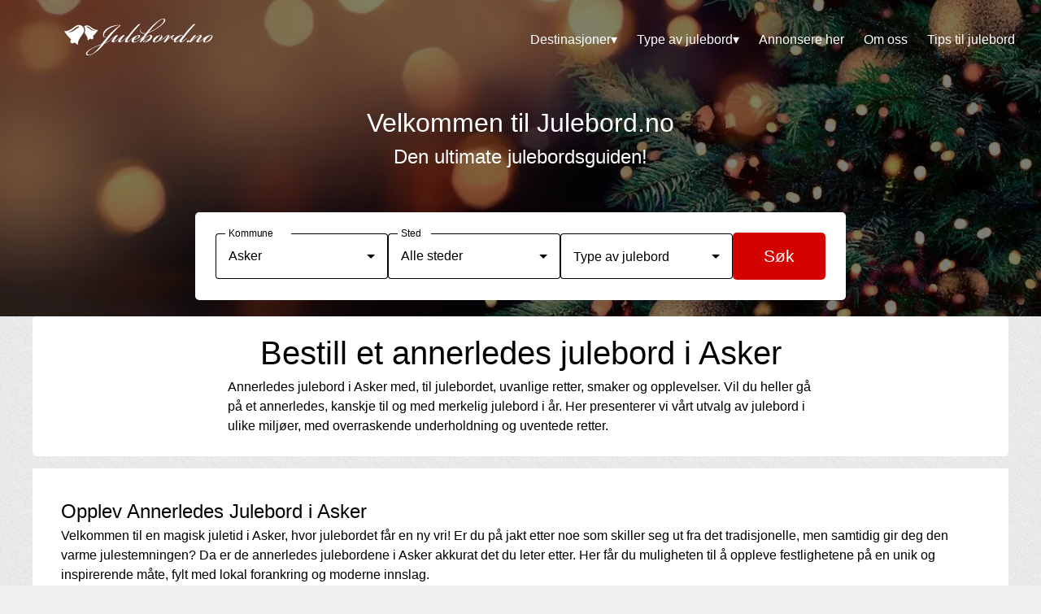

--- FILE ---
content_type: text/html; charset=utf-8
request_url: https://julebord.no/julebord-i-asker/annerledes-julebord
body_size: 34326
content:
<!DOCTYPE html><html lang="no" data-critters-container><head>
    <meta charset="utf-8">
    <title>Bestill et annerledes julebord i Asker | Julebord.no</title>
    <base href="/">
    <meta name="viewport" content="width=device-width, initial-scale=1">
    <link rel="icon" type="image/x-icon" href="favicon.ico">
  <style>.cdk-visually-hidden{border:0;clip:rect(0 0 0 0);height:1px;margin:-1px;overflow:hidden;padding:0;position:absolute;width:1px;white-space:nowrap;outline:0;-webkit-appearance:none;-moz-appearance:none;left:0}.mat-mdc-focus-indicator{position:relative}.mat-mdc-focus-indicator:before{inset:0;position:absolute;box-sizing:border-box;pointer-events:none;display:var(--mat-mdc-focus-indicator-display, none);border:var(--mat-mdc-focus-indicator-border-width, 3px) var(--mat-mdc-focus-indicator-border-style, solid) var(--mat-mdc-focus-indicator-border-color, transparent);border-radius:var(--mat-mdc-focus-indicator-border-radius, 4px)}.mat-mdc-focus-indicator:focus:before{content:""}:root{--mat-app-background-color: var(--sys-background);--mat-app-text-color: var(--sys-on-background);--mat-ripple-color: color-mix(in srgb, var(--sys-on-surface) 10%, transparent);--mat-option-selected-state-label-text-color: var(--sys-on-secondary-container);--mat-option-label-text-color: var(--sys-on-surface);--mat-option-hover-state-layer-color: color-mix(in srgb, var(--sys-on-surface) 8%, transparent);--mat-option-focus-state-layer-color: color-mix(in srgb, var(--sys-on-surface) 12%, transparent);--mat-option-selected-state-layer-color: var(--sys-secondary-container);--mat-option-label-text-font: var(--sys-label-large-font);--mat-option-label-text-line-height: var(--sys-label-large-line-height);--mat-option-label-text-size: var(--sys-body-large-size);--mat-option-label-text-tracking: var(--sys-label-large-tracking);--mat-option-label-text-weight: var(--sys-body-large-weight);--mat-full-pseudo-checkbox-selected-icon-color: var(--sys-primary);--mat-full-pseudo-checkbox-selected-checkmark-color: var(--sys-on-primary);--mat-full-pseudo-checkbox-unselected-icon-color: var(--sys-on-surface-variant);--mat-full-pseudo-checkbox-disabled-selected-checkmark-color: var(--sys-surface);--mat-full-pseudo-checkbox-disabled-unselected-icon-color: color-mix(in srgb, var(--sys-on-surface) 38%, transparent);--mat-full-pseudo-checkbox-disabled-selected-icon-color: color-mix(in srgb, var(--sys-on-surface) 38%, transparent);--mat-minimal-pseudo-checkbox-selected-checkmark-color: var(--sys-primary);--mat-minimal-pseudo-checkbox-disabled-selected-checkmark-color: color-mix(in srgb, var(--sys-on-surface) 38%, transparent);--mdc-elevated-card-container-color: var(--sys-surface);--mdc-elevated-card-container-elevation: 0px 2px 1px -1px rgba(0, 0, 0, .2), 0px 1px 1px 0px rgba(0, 0, 0, .14), 0px 1px 3px 0px rgba(0, 0, 0, .12);--mdc-elevated-card-container-shape: 12px;--mdc-outlined-card-container-color: var(--sys-surface);--mdc-outlined-card-outline-color: var(--sys-outline-variant);--mdc-outlined-card-container-elevation: 0px 0px 0px 0px rgba(0, 0, 0, .2), 0px 0px 0px 0px rgba(0, 0, 0, .14), 0px 0px 0px 0px rgba(0, 0, 0, .12);--mdc-outlined-card-container-shape: 12px;--mdc-outlined-card-outline-width: 1px;--mat-card-subtitle-text-color: var(--sys-on-surface);--mat-card-title-text-font: var(--sys-title-large-font);--mat-card-title-text-line-height: var(--sys-title-large-line-height);--mat-card-title-text-size: var(--sys-title-large-size);--mat-card-title-text-tracking: var(--sys-title-large-tracking);--mat-card-title-text-weight: var(--sys-title-large-weight);--mat-card-subtitle-text-font: var(--sys-title-medium-font);--mat-card-subtitle-text-line-height: var(--sys-title-medium-line-height);--mat-card-subtitle-text-size: var(--sys-title-medium-size);--mat-card-subtitle-text-tracking: var(--sys-title-medium-tracking);--mat-card-subtitle-text-weight: var(--sys-title-medium-weight);--mdc-linear-progress-active-indicator-color: var(--sys-primary);--mdc-linear-progress-track-color: var(--sys-surface-variant);--mdc-linear-progress-active-indicator-height: 4px;--mdc-linear-progress-track-height: 4px;--mdc-linear-progress-track-shape: 0px;--mdc-plain-tooltip-container-color: var(--sys-inverse-surface);--mdc-plain-tooltip-supporting-text-color: var(--sys-inverse-on-surface);--mdc-plain-tooltip-supporting-text-line-height: var(--sys-body-small-line-height);--mdc-plain-tooltip-supporting-text-font: var(--sys-body-small-font);--mdc-plain-tooltip-supporting-text-size: var(--sys-body-small-size);--mdc-plain-tooltip-supporting-text-weight: var(--sys-body-small-weight);--mdc-plain-tooltip-supporting-text-tracking: var(--sys-body-small-tracking);--mdc-plain-tooltip-container-shape: 4px;--mdc-filled-text-field-caret-color: var(--sys-primary);--mdc-filled-text-field-focus-active-indicator-color: var(--sys-primary);--mdc-filled-text-field-focus-label-text-color: var(--sys-primary);--mdc-filled-text-field-container-color: var(--sys-surface-variant);--mdc-filled-text-field-disabled-container-color: color-mix(in srgb, var(--sys-on-surface) 4%, transparent);--mdc-filled-text-field-label-text-color: var(--sys-on-surface-variant);--mdc-filled-text-field-hover-label-text-color: var(--sys-on-surface-variant);--mdc-filled-text-field-disabled-label-text-color: color-mix(in srgb, var(--sys-on-surface) 38%, transparent);--mdc-filled-text-field-input-text-color: var(--sys-on-surface);--mdc-filled-text-field-disabled-input-text-color: color-mix(in srgb, var(--sys-on-surface) 38%, transparent);--mdc-filled-text-field-input-text-placeholder-color: var(--sys-on-surface-variant);--mdc-filled-text-field-error-hover-label-text-color: var(--sys-on-error-container);--mdc-filled-text-field-error-focus-label-text-color: var(--sys-error);--mdc-filled-text-field-error-label-text-color: var(--sys-error);--mdc-filled-text-field-active-indicator-color: var(--sys-on-surface-variant);--mdc-filled-text-field-disabled-active-indicator-color: color-mix(in srgb, var(--sys-on-surface) 38%, transparent);--mdc-filled-text-field-hover-active-indicator-color: var(--sys-on-surface);--mdc-filled-text-field-error-active-indicator-color: var(--sys-error);--mdc-filled-text-field-error-focus-active-indicator-color: var(--sys-error);--mdc-filled-text-field-error-hover-active-indicator-color: var(--sys-on-error-container);--mdc-filled-text-field-label-text-font: var(--sys-body-large-font);--mdc-filled-text-field-label-text-size: var(--sys-body-large-size);--mdc-filled-text-field-label-text-tracking: var(--sys-body-large-tracking);--mdc-filled-text-field-label-text-weight: var(--sys-body-large-weight);--mdc-filled-text-field-active-indicator-height: 1px;--mdc-filled-text-field-focus-active-indicator-height: 2px;--mdc-filled-text-field-container-shape: 4px;--mdc-outlined-text-field-caret-color: var(--sys-primary);--mdc-outlined-text-field-focus-outline-color: var(--sys-primary);--mdc-outlined-text-field-focus-label-text-color: var(--sys-primary);--mdc-outlined-text-field-label-text-color: var(--sys-on-surface-variant);--mdc-outlined-text-field-hover-label-text-color: var(--sys-on-surface);--mdc-outlined-text-field-disabled-label-text-color: color-mix(in srgb, var(--sys-on-surface) 38%, transparent);--mdc-outlined-text-field-input-text-color: var(--sys-on-surface);--mdc-outlined-text-field-disabled-input-text-color: color-mix(in srgb, var(--sys-on-surface) 38%, transparent);--mdc-outlined-text-field-input-text-placeholder-color: var(--sys-on-surface-variant);--mdc-outlined-text-field-error-focus-label-text-color: var(--sys-error);--mdc-outlined-text-field-error-label-text-color: var(--sys-error);--mdc-outlined-text-field-error-hover-label-text-color: var(--sys-on-error-container);--mdc-outlined-text-field-outline-color: var(--sys-outline);--mdc-outlined-text-field-disabled-outline-color: color-mix(in srgb, var(--sys-on-surface) 12%, transparent);--mdc-outlined-text-field-hover-outline-color: var(--sys-on-surface);--mdc-outlined-text-field-error-focus-outline-color: var(--sys-error);--mdc-outlined-text-field-error-hover-outline-color: var(--sys-on-error-container);--mdc-outlined-text-field-error-outline-color: var(--sys-error);--mdc-outlined-text-field-label-text-font: var(--sys-body-large-font);--mdc-outlined-text-field-label-text-size: var(--sys-body-large-size);--mdc-outlined-text-field-label-text-tracking: var(--sys-body-large-tracking);--mdc-outlined-text-field-label-text-weight: var(--sys-body-large-weight);--mdc-outlined-text-field-outline-width: 1px;--mdc-outlined-text-field-focus-outline-width: 2px;--mdc-outlined-text-field-container-shape: 4px;--mat-form-field-focus-select-arrow-color: var(--sys-primary);--mat-form-field-disabled-input-text-placeholder-color: color-mix(in srgb, var(--sys-on-surface) 38%, transparent);--mat-form-field-state-layer-color: var(--sys-on-surface);--mat-form-field-error-text-color: var(--sys-error);--mat-form-field-select-option-text-color: #201a19;--mat-form-field-select-disabled-option-text-color: rgba(32, 26, 25, .38);--mat-form-field-leading-icon-color: var(--sys-on-surface-variant);--mat-form-field-disabled-leading-icon-color: color-mix(in srgb, var(--sys-on-surface) 38%, transparent);--mat-form-field-trailing-icon-color: var(--sys-on-surface-variant);--mat-form-field-disabled-trailing-icon-color: color-mix(in srgb, var(--sys-on-surface) 38%, transparent);--mat-form-field-error-focus-trailing-icon-color: var(--sys-error);--mat-form-field-error-hover-trailing-icon-color: var(--sys-on-error-container);--mat-form-field-error-trailing-icon-color: var(--sys-error);--mat-form-field-enabled-select-arrow-color: var(--sys-on-surface-variant);--mat-form-field-disabled-select-arrow-color: color-mix(in srgb, var(--sys-on-surface) 38%, transparent);--mat-form-field-hover-state-layer-opacity: .08;--mat-form-field-container-text-font: var(--sys-body-large-font);--mat-form-field-container-text-line-height: var(--sys-body-large-line-height);--mat-form-field-container-text-size: var(--sys-body-large-size);--mat-form-field-container-text-tracking: var(--sys-body-large-tracking);--mat-form-field-container-text-weight: var(--sys-body-large-weight);--mat-form-field-subscript-text-font: var(--sys-body-small-font);--mat-form-field-subscript-text-line-height: var(--sys-body-small-line-height);--mat-form-field-subscript-text-size: var(--sys-body-small-size);--mat-form-field-subscript-text-tracking: var(--sys-body-small-tracking);--mat-form-field-subscript-text-weight: var(--sys-body-small-weight);--mat-form-field-container-height: 56px;--mat-form-field-filled-label-display: block;--mat-form-field-container-vertical-padding: 16px;--mat-form-field-filled-with-label-container-padding-top: 24px;--mat-form-field-filled-with-label-container-padding-bottom: 8px;--mat-form-field-focus-state-layer-opacity: 0;--mat-select-panel-background-color: var(--sys-surface-container);--mat-select-enabled-trigger-text-color: var(--sys-on-surface);--mat-select-disabled-trigger-text-color: color-mix(in srgb, var(--sys-on-surface) 38%, transparent);--mat-select-placeholder-text-color: var(--sys-on-surface-variant);--mat-select-enabled-arrow-color: var(--sys-on-surface-variant);--mat-select-disabled-arrow-color: color-mix(in srgb, var(--sys-on-surface) 38%, transparent);--mat-select-focused-arrow-color: var(--sys-primary);--mat-select-invalid-arrow-color: var(--sys-error);--mat-select-trigger-text-font: var(--sys-body-large-font);--mat-select-trigger-text-line-height: var(--sys-body-large-line-height);--mat-select-trigger-text-size: var(--sys-body-large-size);--mat-select-trigger-text-tracking: var(--sys-body-large-tracking);--mat-select-trigger-text-weight: var(--sys-body-large-weight);--mat-select-arrow-transform: translateY(-8px);--mat-select-container-elevation-shadow: 0px 3px 1px -2px rgba(0, 0, 0, .2), 0px 2px 2px 0px rgba(0, 0, 0, .14), 0px 1px 5px 0px rgba(0, 0, 0, .12);--mat-autocomplete-background-color: var(--sys-surface-container);--mat-autocomplete-container-shape: 4px;--mat-autocomplete-container-elevation-shadow: 0px 3px 1px -2px rgba(0, 0, 0, .2), 0px 2px 2px 0px rgba(0, 0, 0, .14), 0px 1px 5px 0px rgba(0, 0, 0, .12);--mdc-dialog-container-color: var(--sys-surface);--mdc-dialog-subhead-color: var(--sys-on-surface);--mdc-dialog-supporting-text-color: var(--sys-on-surface-variant);--mdc-dialog-subhead-font: var(--sys-headline-small-font);--mdc-dialog-subhead-line-height: var(--sys-headline-small-line-height);--mdc-dialog-subhead-size: var(--sys-headline-small-size);--mdc-dialog-subhead-weight: var(--sys-headline-small-weight);--mdc-dialog-subhead-tracking: var(--sys-headline-small-tracking);--mdc-dialog-supporting-text-font: var(--sys-body-medium-font);--mdc-dialog-supporting-text-line-height: var(--sys-body-medium-line-height);--mdc-dialog-supporting-text-size: var(--sys-body-medium-size);--mdc-dialog-supporting-text-weight: var(--sys-body-medium-weight);--mdc-dialog-supporting-text-tracking: var(--sys-body-medium-tracking);--mdc-dialog-container-shape: 28px;--mat-dialog-container-elevation-shadow: none;--mat-dialog-container-max-width: 560px;--mat-dialog-container-small-max-width: calc(100vw - 32px) ;--mat-dialog-container-min-width: 280px;--mat-dialog-actions-alignment: flex-end;--mat-dialog-actions-padding: 16px 24px;--mat-dialog-content-padding: 20px 24px;--mat-dialog-with-actions-content-padding: 20px 24px 0;--mat-dialog-headline-padding: 6px 24px 13px;--mdc-chip-outline-color: var(--sys-outline);--mdc-chip-disabled-outline-color: color-mix(in srgb, var(--sys-on-surface) 12%, transparent);--mdc-chip-focus-outline-color: var(--sys-on-surface-variant);--mdc-chip-hover-state-layer-opacity: .08;--mdc-chip-selected-hover-state-layer-opacity: .08;--mdc-chip-disabled-label-text-color: color-mix(in srgb, var(--sys-on-surface) 38%, transparent);--mdc-chip-elevated-selected-container-color: var(--sys-secondary-container);--mdc-chip-flat-disabled-selected-container-color: color-mix(in srgb, var(--sys-on-surface) 12%, transparent);--mdc-chip-focus-state-layer-color: var(--sys-on-surface-variant);--mdc-chip-hover-state-layer-color: var(--sys-on-surface-variant);--mdc-chip-selected-hover-state-layer-color: var(--sys-on-secondary-container);--mdc-chip-focus-state-layer-opacity: .12;--mdc-chip-selected-focus-state-layer-color: var(--sys-on-secondary-container);--mdc-chip-selected-focus-state-layer-opacity: .12;--mdc-chip-label-text-color: var(--sys-on-surface-variant);--mdc-chip-selected-label-text-color: var(--sys-on-secondary-container);--mdc-chip-with-icon-icon-color: var(--sys-on-surface-variant);--mdc-chip-with-icon-disabled-icon-color: var(--sys-on-surface);--mdc-chip-with-icon-selected-icon-color: var(--sys-on-secondary-container);--mdc-chip-with-trailing-icon-disabled-trailing-icon-color: var(--sys-on-surface);--mdc-chip-with-trailing-icon-trailing-icon-color: var(--sys-on-surface-variant);--mdc-chip-label-text-font: var(--sys-label-large-font);--mdc-chip-label-text-line-height: var(--sys-label-large-line-height);--mdc-chip-label-text-size: var(--sys-label-large-size);--mdc-chip-label-text-tracking: var(--sys-label-large-tracking);--mdc-chip-label-text-weight: var(--sys-label-large-weight);--mdc-chip-container-height: 32px;--mdc-chip-container-shape-family: rounded;--mdc-chip-container-shape-radius: 8px;--mdc-chip-with-avatar-avatar-size: 24px;--mdc-chip-with-icon-icon-size: 18px;--mdc-chip-outline-width: 1px;--mdc-chip-with-avatar-disabled-avatar-opacity: .38;--mdc-chip-flat-selected-outline-width: 0;--mdc-chip-with-trailing-icon-disabled-trailing-icon-opacity: .38;--mdc-chip-with-icon-disabled-icon-opacity: .38;--mat-chip-trailing-action-state-layer-color: var(--sys-on-surface-variant);--mat-chip-selected-trailing-action-state-layer-color: var(--sys-on-secondary-container);--mat-chip-trailing-action-hover-state-layer-opacity: .08;--mat-chip-trailing-action-focus-state-layer-opacity: .12;--mat-chip-selected-disabled-trailing-icon-color: var(--sys-on-surface);--mat-chip-selected-trailing-icon-color: var(--sys-on-secondary-container);--mat-chip-disabled-container-opacity: 1;--mat-chip-trailing-action-opacity: 1;--mat-chip-trailing-action-focus-opacity: 1;--mdc-switch-selected-focus-state-layer-opacity: .12;--mdc-switch-selected-hover-state-layer-opacity: .08;--mdc-switch-selected-pressed-state-layer-opacity: .12;--mdc-switch-unselected-focus-state-layer-opacity: .12;--mdc-switch-unselected-hover-state-layer-opacity: .08;--mdc-switch-unselected-pressed-state-layer-opacity: .12;--mdc-switch-selected-focus-state-layer-color: var(--sys-primary);--mdc-switch-selected-handle-color: var(--sys-on-primary);--mdc-switch-selected-hover-state-layer-color: var(--sys-primary);--mdc-switch-selected-pressed-state-layer-color: var(--sys-primary);--mdc-switch-selected-focus-handle-color: var(--sys-primary-container);--mdc-switch-selected-hover-handle-color: var(--sys-primary-container);--mdc-switch-selected-pressed-handle-color: var(--sys-primary-container);--mdc-switch-selected-focus-track-color: var(--sys-primary);--mdc-switch-selected-hover-track-color: var(--sys-primary);--mdc-switch-selected-pressed-track-color: var(--sys-primary);--mdc-switch-selected-track-color: var(--sys-primary);--mdc-switch-disabled-selected-handle-color: var(--sys-surface);--mdc-switch-disabled-selected-icon-color: var(--sys-on-surface);--mdc-switch-disabled-selected-track-color: var(--sys-on-surface);--mdc-switch-disabled-unselected-handle-color: var(--sys-on-surface);--mdc-switch-disabled-unselected-icon-color: var(--sys-surface-variant);--mdc-switch-disabled-unselected-track-color: var(--sys-surface-variant);--mdc-switch-selected-icon-color: var(--sys-on-primary-container);--mdc-switch-unselected-focus-handle-color: var(--sys-on-surface-variant);--mdc-switch-unselected-focus-state-layer-color: var(--sys-on-surface);--mdc-switch-unselected-focus-track-color: var(--sys-surface-variant);--mdc-switch-unselected-handle-color: var(--sys-outline);--mdc-switch-unselected-hover-handle-color: var(--sys-on-surface-variant);--mdc-switch-unselected-hover-state-layer-color: var(--sys-on-surface);--mdc-switch-unselected-hover-track-color: var(--sys-surface-variant);--mdc-switch-unselected-icon-color: var(--sys-surface-variant);--mdc-switch-unselected-pressed-handle-color: var(--sys-on-surface-variant);--mdc-switch-unselected-pressed-state-layer-color: var(--sys-on-surface);--mdc-switch-unselected-pressed-track-color: var(--sys-surface-variant);--mdc-switch-unselected-track-color: var(--sys-surface-variant);--mdc-switch-disabled-selected-icon-opacity: .38;--mdc-switch-disabled-track-opacity: .12;--mdc-switch-disabled-unselected-icon-opacity: .38;--mdc-switch-handle-shape: 9999px;--mdc-switch-selected-icon-size: 16px;--mdc-switch-track-height: 32px;--mdc-switch-track-shape: 9999px;--mdc-switch-track-width: 52px;--mdc-switch-unselected-icon-size: 16px;--mdc-switch-state-layer-size: 40px;--mat-switch-track-outline-color: var(--sys-outline);--mat-switch-disabled-unselected-track-outline-color: var(--sys-on-surface);--mat-switch-label-text-color: var(--sys-on-surface);--mat-switch-label-text-font: var(--sys-body-medium-font);--mat-switch-label-text-line-height: var(--sys-body-medium-line-height);--mat-switch-label-text-size: var(--sys-body-medium-size);--mat-switch-label-text-tracking: var(--sys-body-medium-tracking);--mat-switch-label-text-weight: var(--sys-body-medium-weight);--mat-switch-disabled-selected-handle-opacity: 1;--mat-switch-disabled-unselected-handle-opacity: .38;--mat-switch-unselected-handle-size: 16px;--mat-switch-selected-handle-size: 24px;--mat-switch-pressed-handle-size: 28px;--mat-switch-with-icon-handle-size: 24px;--mat-switch-selected-handle-horizontal-margin: 0 24px;--mat-switch-selected-with-icon-handle-horizontal-margin: 0 24px;--mat-switch-selected-pressed-handle-horizontal-margin: 0 22px;--mat-switch-unselected-handle-horizontal-margin: 0 8px;--mat-switch-unselected-with-icon-handle-horizontal-margin: 0 4px;--mat-switch-unselected-pressed-handle-horizontal-margin: 0 2px;--mat-switch-visible-track-opacity: 1;--mat-switch-hidden-track-opacity: 0;--mat-switch-visible-track-transition: opacity 75ms;--mat-switch-hidden-track-transition: opacity 75ms;--mat-switch-track-outline-width: 2px;--mat-switch-selected-track-outline-width: 2px;--mat-switch-selected-track-outline-color: transparent;--mat-switch-disabled-unselected-track-outline-width: 2px;--mdc-radio-disabled-selected-icon-color: var(--sys-on-surface);--mdc-radio-disabled-unselected-icon-color: var(--sys-on-surface);--mdc-radio-unselected-hover-icon-color: var(--sys-on-surface);--mdc-radio-unselected-icon-color: var(--sys-on-surface-variant);--mdc-radio-unselected-pressed-icon-color: var(--sys-on-surface);--mdc-radio-selected-focus-icon-color: var(--sys-primary);--mdc-radio-selected-hover-icon-color: var(--sys-primary);--mdc-radio-selected-icon-color: var(--sys-primary);--mdc-radio-selected-pressed-icon-color: var(--sys-primary);--mdc-radio-state-layer-size: 40px;--mdc-radio-disabled-selected-icon-opacity: .38;--mdc-radio-disabled-unselected-icon-opacity: .38;--mat-radio-ripple-color: var(--sys-on-surface);--mat-radio-checked-ripple-color: var(--sys-primary);--mat-radio-disabled-label-color: color-mix(in srgb, var(--sys-on-surface) 38%, transparent);--mat-radio-label-text-color: var(--sys-on-surface);--mat-radio-label-text-font: var(--sys-body-medium-font);--mat-radio-label-text-line-height: var(--sys-body-medium-line-height);--mat-radio-label-text-size: var(--sys-body-medium-size);--mat-radio-label-text-tracking: var(--sys-body-medium-tracking);--mat-radio-label-text-weight: var(--sys-body-medium-weight);--mat-radio-touch-target-display: block;--mdc-slider-handle-color: var(--sys-primary);--mdc-slider-focus-handle-color: var(--sys-primary);--mdc-slider-hover-handle-color: var(--sys-primary);--mdc-slider-active-track-color: var(--sys-primary);--mdc-slider-inactive-track-color: var(--sys-surface-variant);--mdc-slider-with-tick-marks-inactive-container-color: var(--sys-on-surface-variant);--mdc-slider-with-tick-marks-active-container-color: var(--sys-on-primary);--mdc-slider-disabled-active-track-color: var(--sys-on-surface);--mdc-slider-disabled-handle-color: var(--sys-on-surface);--mdc-slider-disabled-inactive-track-color: var(--sys-on-surface);--mdc-slider-label-container-color: var(--sys-primary);--mdc-slider-label-label-text-color: var(--sys-on-primary);--mdc-slider-with-overlap-handle-outline-color: var(--sys-on-primary);--mdc-slider-with-tick-marks-disabled-container-color: var(--sys-on-surface);--mdc-slider-handle-elevation: 1;--mdc-slider-handle-shadow-color: #000000;--mdc-slider-label-label-text-font: var(--sys-label-medium-font);--mdc-slider-label-label-text-size: var(--sys-label-medium-size);--mdc-slider-label-label-text-line-height: var(--sys-label-medium-line-height);--mdc-slider-label-label-text-tracking: var(--sys-label-medium-tracking);--mdc-slider-label-label-text-weight: var(--sys-label-medium-weight);--mdc-slider-active-track-height: 4px;--mdc-slider-active-track-shape: 9999px;--mdc-slider-handle-height: 20px;--mdc-slider-handle-shape: 9999px;--mdc-slider-handle-width: 20px;--mdc-slider-inactive-track-height: 4px;--mdc-slider-inactive-track-shape: 9999px;--mdc-slider-with-overlap-handle-outline-width: 1px;--mdc-slider-with-tick-marks-active-container-opacity: .38;--mdc-slider-with-tick-marks-container-shape: 9999px;--mdc-slider-with-tick-marks-container-size: 2px;--mdc-slider-with-tick-marks-inactive-container-opacity: .38;--mat-slider-ripple-color: var(--sys-primary);--mat-slider-hover-state-layer-color: color-mix(in srgb, var(--sys-primary) 5%, transparent);--mat-slider-focus-state-layer-color: color-mix(in srgb, var(--sys-primary) 20%, transparent);--mat-slider-value-indicator-width: 28px;--mat-slider-value-indicator-height: 28px;--mat-slider-value-indicator-caret-display: none;--mat-slider-value-indicator-border-radius: 50% 50% 50% 0;--mat-slider-value-indicator-padding: 0;--mat-slider-value-indicator-text-transform: rotate(45deg);--mat-slider-value-indicator-container-transform: translateX(-50%) rotate(-45deg);--mat-slider-value-indicator-opacity: 1;--mat-menu-item-label-text-color: var(--sys-on-surface);--mat-menu-item-icon-color: var(--sys-on-surface-variant);--mat-menu-item-hover-state-layer-color: color-mix(in srgb, var(--sys-on-surface) 8%, transparent);--mat-menu-item-focus-state-layer-color: color-mix(in srgb, var(--sys-on-surface) 12%, transparent);--mat-menu-container-color: var(--sys-surface-container);--mat-menu-divider-color: var(--sys-surface-variant);--mat-menu-item-label-text-font: var(--sys-label-large-font);--mat-menu-item-label-text-size: var(--sys-label-large-size);--mat-menu-item-label-text-tracking: var(--sys-label-large-tracking);--mat-menu-item-label-text-line-height: var(--sys-label-large-line-height);--mat-menu-item-label-text-weight: var(--sys-label-large-weight);--mat-menu-container-shape: 4px;--mat-menu-divider-bottom-spacing: 8px;--mat-menu-divider-top-spacing: 8px;--mat-menu-item-spacing: 12px;--mat-menu-item-icon-size: 24px;--mat-menu-item-leading-spacing: 12px;--mat-menu-item-trailing-spacing: 12px;--mat-menu-item-with-icon-leading-spacing: 12px;--mat-menu-item-with-icon-trailing-spacing: 12px;--mdc-list-list-item-container-color: transparent;--mdc-list-list-item-leading-avatar-color: var(--sys-primary-container);--mdc-list-list-item-disabled-state-layer-color: var(--sys-on-surface);--mdc-list-list-item-disabled-state-layer-opacity: .12;--mdc-list-list-item-label-text-color: var(--sys-on-surface);--mdc-list-list-item-supporting-text-color: var(--sys-on-surface-variant);--mdc-list-list-item-leading-icon-color: var(--sys-on-surface-variant);--mdc-list-list-item-trailing-supporting-text-color: var(--sys-on-surface-variant);--mdc-list-list-item-trailing-icon-color: var(--sys-on-surface-variant);--mdc-list-list-item-selected-trailing-icon-color: var(--sys-primary);--mdc-list-list-item-disabled-label-text-color: var(--sys-on-surface);--mdc-list-list-item-disabled-leading-icon-color: var(--sys-on-surface);--mdc-list-list-item-disabled-trailing-icon-color: var(--sys-on-surface);--mdc-list-list-item-hover-label-text-color: var(--sys-on-surface);--mdc-list-list-item-focus-label-text-color: var(--sys-on-surface);--mdc-list-list-item-hover-state-layer-color: var(--sys-on-surface);--mdc-list-list-item-hover-state-layer-opacity: .08;--mdc-list-list-item-focus-state-layer-color: var(--sys-on-surface);--mdc-list-list-item-focus-state-layer-opacity: .12;--mdc-list-list-item-label-text-font: var(--sys-body-large-font);--mdc-list-list-item-label-text-line-height: var(--sys-body-large-line-height);--mdc-list-list-item-label-text-size: var(--sys-body-large-size);--mdc-list-list-item-label-text-tracking: var(--sys-body-large-tracking);--mdc-list-list-item-label-text-weight: var(--sys-body-large-weight);--mdc-list-list-item-supporting-text-font: var(--sys-body-medium-font);--mdc-list-list-item-supporting-text-line-height: var(--sys-body-medium-line-height);--mdc-list-list-item-supporting-text-size: var(--sys-body-medium-size);--mdc-list-list-item-supporting-text-tracking: var(--sys-body-medium-tracking);--mdc-list-list-item-supporting-text-weight: var(--sys-body-medium-weight);--mdc-list-list-item-trailing-supporting-text-font: var(--sys-label-small-font);--mdc-list-list-item-trailing-supporting-text-line-height: var(--sys-label-small-line-height);--mdc-list-list-item-trailing-supporting-text-size: var(--sys-label-small-size);--mdc-list-list-item-trailing-supporting-text-tracking: var(--sys-label-small-tracking);--mdc-list-list-item-trailing-supporting-text-weight: var(--sys-label-small-weight);--mdc-list-list-item-one-line-container-height: 48px;--mdc-list-list-item-two-line-container-height: 64px;--mdc-list-list-item-three-line-container-height: 88px;--mdc-list-list-item-container-shape: 0px;--mdc-list-list-item-leading-avatar-shape: 9999px;--mdc-list-list-item-leading-icon-size: 24px;--mdc-list-list-item-leading-avatar-size: 40px;--mdc-list-list-item-trailing-icon-size: 24px;--mdc-list-list-item-disabled-label-text-opacity: .3;--mdc-list-list-item-disabled-leading-icon-opacity: .38;--mdc-list-list-item-disabled-trailing-icon-opacity: .38;--mat-list-active-indicator-color: var(--sys-secondary-container);--mat-list-list-item-leading-icon-start-space: 16px;--mat-list-list-item-leading-icon-end-space: 16px;--mat-list-active-indicator-shape: 9999px;--mat-paginator-container-text-color: var(--sys-on-surface);--mat-paginator-container-background-color: var(--sys-surface);--mat-paginator-enabled-icon-color: var(--sys-on-surface-variant);--mat-paginator-disabled-icon-color: color-mix(in srgb, var(--sys-on-surface) 38%, transparent);--mat-paginator-container-text-font: var(--sys-body-small-font);--mat-paginator-container-text-line-height: var(--sys-body-small-line-height);--mat-paginator-container-text-size: var(--sys-body-small-size);--mat-paginator-container-text-tracking: var(--sys-body-small-tracking);--mat-paginator-container-text-weight: var(--sys-body-small-weight);--mat-paginator-select-trigger-text-size: var(--sys-body-small-size);--mat-paginator-container-size: 56px;--mat-paginator-form-field-container-height: 40px;--mat-paginator-form-field-container-vertical-padding: 8px;--mdc-secondary-navigation-tab-container-height: 48px;--mdc-tab-indicator-active-indicator-color: var(--sys-primary);--mdc-tab-indicator-active-indicator-height: 2px;--mdc-tab-indicator-active-indicator-shape: 0;--mat-tab-header-divider-color: var(--sys-surface-variant);--mat-tab-header-pagination-icon-color: var(--sys-on-surface);--mat-tab-header-inactive-label-text-color: var(--sys-on-surface);--mat-tab-header-active-label-text-color: var(--sys-on-surface);--mat-tab-header-active-ripple-color: var(--sys-on-surface);--mat-tab-header-inactive-ripple-color: var(--sys-on-surface);--mat-tab-header-inactive-focus-label-text-color: var(--sys-on-surface);--mat-tab-header-inactive-hover-label-text-color: var(--sys-on-surface);--mat-tab-header-active-focus-label-text-color: var(--sys-on-surface);--mat-tab-header-active-hover-label-text-color: var(--sys-on-surface);--mat-tab-header-active-focus-indicator-color: var(--sys-primary);--mat-tab-header-active-hover-indicator-color: var(--sys-primary);--mat-tab-header-label-text-font: var(--sys-title-small-font);--mat-tab-header-label-text-size: var(--sys-title-small-size);--mat-tab-header-label-text-tracking: var(--sys-title-small-tracking);--mat-tab-header-label-text-line-height: var(--sys-title-small-line-height);--mat-tab-header-label-text-weight: var(--sys-title-small-weight);--mat-tab-header-divider-height: 1px;--mdc-checkbox-disabled-selected-checkmark-color: var(--sys-surface);--mdc-checkbox-selected-focus-state-layer-opacity: .12;--mdc-checkbox-selected-hover-state-layer-opacity: .08;--mdc-checkbox-selected-pressed-state-layer-opacity: .12;--mdc-checkbox-unselected-focus-state-layer-opacity: .12;--mdc-checkbox-unselected-hover-state-layer-opacity: .08;--mdc-checkbox-unselected-pressed-state-layer-opacity: .12;--mdc-checkbox-disabled-selected-icon-color: color-mix(in srgb, var(--sys-on-surface) 38%, transparent);--mdc-checkbox-disabled-unselected-icon-color: color-mix(in srgb, var(--sys-on-surface) 38%, transparent);--mdc-checkbox-selected-checkmark-color: var(--sys-on-primary);--mdc-checkbox-selected-focus-icon-color: var(--sys-primary);--mdc-checkbox-selected-hover-icon-color: var(--sys-primary);--mdc-checkbox-selected-icon-color: var(--sys-primary);--mdc-checkbox-selected-pressed-icon-color: var(--sys-primary);--mdc-checkbox-unselected-focus-icon-color: var(--sys-on-surface);--mdc-checkbox-unselected-hover-icon-color: var(--sys-on-surface);--mdc-checkbox-unselected-icon-color: var(--sys-on-surface-variant);--mdc-checkbox-unselected-pressed-icon-color: var(--sys-on-surface);--mdc-checkbox-selected-focus-state-layer-color: var(--sys-primary);--mdc-checkbox-selected-hover-state-layer-color: var(--sys-primary);--mdc-checkbox-selected-pressed-state-layer-color: var(--sys-on-surface);--mdc-checkbox-unselected-focus-state-layer-color: var(--sys-on-surface);--mdc-checkbox-unselected-hover-state-layer-color: var(--sys-on-surface);--mdc-checkbox-unselected-pressed-state-layer-color: var(--sys-primary);--mdc-checkbox-state-layer-size: 40px;--mat-checkbox-disabled-label-color: color-mix(in srgb, var(--sys-on-surface) 38%, transparent);--mat-checkbox-label-text-color: var(--sys-on-surface);--mat-checkbox-label-text-font: var(--sys-body-medium-font);--mat-checkbox-label-text-line-height: var(--sys-body-medium-line-height);--mat-checkbox-label-text-size: var(--sys-body-medium-size);--mat-checkbox-label-text-tracking: var(--sys-body-medium-tracking);--mat-checkbox-label-text-weight: var(--sys-body-medium-weight);--mat-checkbox-touch-target-display: block;--mdc-text-button-label-text-color: var(--sys-primary);--mdc-text-button-disabled-label-text-color: color-mix(in srgb, var(--sys-on-surface) 38%, transparent);--mdc-text-button-label-text-font: var(--sys-label-large-font);--mdc-text-button-label-text-size: var(--sys-label-large-size);--mdc-text-button-label-text-tracking: var(--sys-label-large-tracking);--mdc-text-button-label-text-weight: var(--sys-label-large-weight);--mdc-text-button-container-height: 40px;--mdc-text-button-container-shape: 9999px;--mdc-protected-button-container-color: var(--sys-surface);--mdc-protected-button-label-text-color: var(--sys-primary);--mdc-protected-button-disabled-container-color: color-mix(in srgb, var(--sys-on-surface) 12%, transparent);--mdc-protected-button-disabled-label-text-color: color-mix(in srgb, var(--sys-on-surface) 38%, transparent);--mdc-protected-button-container-elevation-shadow: 0px 2px 1px -1px rgba(0, 0, 0, .2), 0px 1px 1px 0px rgba(0, 0, 0, .14), 0px 1px 3px 0px rgba(0, 0, 0, .12);--mdc-protected-button-disabled-container-elevation-shadow: 0px 0px 0px 0px rgba(0, 0, 0, .2), 0px 0px 0px 0px rgba(0, 0, 0, .14), 0px 0px 0px 0px rgba(0, 0, 0, .12);--mdc-protected-button-focus-container-elevation-shadow: 0px 2px 1px -1px rgba(0, 0, 0, .2), 0px 1px 1px 0px rgba(0, 0, 0, .14), 0px 1px 3px 0px rgba(0, 0, 0, .12);--mdc-protected-button-hover-container-elevation-shadow: 0px 3px 3px -2px rgba(0, 0, 0, .2), 0px 3px 4px 0px rgba(0, 0, 0, .14), 0px 1px 8px 0px rgba(0, 0, 0, .12);--mdc-protected-button-pressed-container-elevation-shadow: 0px 2px 1px -1px rgba(0, 0, 0, .2), 0px 1px 1px 0px rgba(0, 0, 0, .14), 0px 1px 3px 0px rgba(0, 0, 0, .12);--mdc-protected-button-container-shadow-color: #000000;--mdc-protected-button-label-text-font: var(--sys-label-large-font);--mdc-protected-button-label-text-size: var(--sys-label-large-size);--mdc-protected-button-label-text-tracking: var(--sys-label-large-tracking);--mdc-protected-button-label-text-weight: var(--sys-label-large-weight);--mdc-protected-button-container-height: 40px;--mdc-protected-button-container-shape: 9999px;--mdc-filled-button-container-color: var(--sys-primary);--mdc-filled-button-label-text-color: var(--sys-on-primary);--mdc-filled-button-disabled-container-color: color-mix(in srgb, var(--sys-on-surface) 12%, transparent);--mdc-filled-button-disabled-label-text-color: color-mix(in srgb, var(--sys-on-surface) 38%, transparent);--mdc-filled-button-label-text-font: var(--sys-label-large-font);--mdc-filled-button-label-text-size: var(--sys-label-large-size);--mdc-filled-button-label-text-tracking: var(--sys-label-large-tracking);--mdc-filled-button-label-text-weight: var(--sys-label-large-weight);--mdc-filled-button-container-height: 40px;--mdc-filled-button-container-shape: 9999px;--mdc-outlined-button-disabled-outline-color: color-mix(in srgb, var(--sys-on-surface) 12%, transparent);--mdc-outlined-button-disabled-label-text-color: color-mix(in srgb, var(--sys-on-surface) 38%, transparent);--mdc-outlined-button-label-text-color: var(--sys-primary);--mdc-outlined-button-outline-color: var(--sys-outline);--mdc-outlined-button-label-text-font: var(--sys-label-large-font);--mdc-outlined-button-label-text-size: var(--sys-label-large-size);--mdc-outlined-button-label-text-tracking: var(--sys-label-large-tracking);--mdc-outlined-button-label-text-weight: var(--sys-label-large-weight);--mdc-outlined-button-container-height: 40px;--mdc-outlined-button-outline-width: 1px;--mdc-outlined-button-container-shape: 9999px;--mat-text-button-state-layer-color: var(--sys-primary);--mat-text-button-disabled-state-layer-color: var(--sys-on-surface-variant);--mat-text-button-ripple-color: color-mix(in srgb, var(--sys-primary) 12%, transparent);--mat-text-button-hover-state-layer-opacity: .08;--mat-text-button-focus-state-layer-opacity: .12;--mat-text-button-pressed-state-layer-opacity: .12;--mat-text-button-touch-target-display: block;--mat-text-button-horizontal-padding: 12px;--mat-text-button-with-icon-horizontal-padding: 16px;--mat-text-button-icon-spacing: 8px;--mat-text-button-icon-offset: -4px;--mat-protected-button-state-layer-color: var(--sys-primary);--mat-protected-button-disabled-state-layer-color: var(--sys-on-surface-variant);--mat-protected-button-ripple-color: color-mix(in srgb, var(--sys-primary) 12%, transparent);--mat-protected-button-hover-state-layer-opacity: .08;--mat-protected-button-focus-state-layer-opacity: .12;--mat-protected-button-pressed-state-layer-opacity: .12;--mat-protected-button-touch-target-display: block;--mat-protected-button-horizontal-padding: 24px;--mat-protected-button-icon-spacing: 8px;--mat-protected-button-icon-offset: -8px;--mat-filled-button-state-layer-color: var(--sys-on-primary);--mat-filled-button-disabled-state-layer-color: var(--sys-on-surface-variant);--mat-filled-button-ripple-color: color-mix(in srgb, var(--sys-on-primary) 12%, transparent);--mat-filled-button-hover-state-layer-opacity: .08;--mat-filled-button-focus-state-layer-opacity: .12;--mat-filled-button-pressed-state-layer-opacity: .12;--mat-filled-button-touch-target-display: block;--mat-filled-button-horizontal-padding: 24px;--mat-filled-button-icon-spacing: 8px;--mat-filled-button-icon-offset: -8px;--mat-outlined-button-state-layer-color: var(--sys-primary);--mat-outlined-button-disabled-state-layer-color: var(--sys-on-surface-variant);--mat-outlined-button-ripple-color: color-mix(in srgb, var(--sys-primary) 12%, transparent);--mat-outlined-button-hover-state-layer-opacity: .08;--mat-outlined-button-focus-state-layer-opacity: .12;--mat-outlined-button-pressed-state-layer-opacity: .12;--mat-outlined-button-touch-target-display: block;--mat-outlined-button-horizontal-padding: 24px;--mat-outlined-button-icon-spacing: 8px;--mat-outlined-button-icon-offset: -8px;--mdc-icon-button-icon-color: var(--sys-on-surface-variant);--mdc-icon-button-disabled-icon-color: color-mix(in srgb, var(--sys-on-surface) 38%, transparent);--mdc-icon-button-state-layer-size: 40px;--mdc-icon-button-icon-size: 24px;--mat-icon-button-state-layer-color: var(--sys-on-surface-variant);--mat-icon-button-disabled-state-layer-color: var(--sys-on-surface-variant);--mat-icon-button-ripple-color: color-mix(in srgb, var(--sys-on-surface-variant) 12%, transparent);--mat-icon-button-hover-state-layer-opacity: .08;--mat-icon-button-focus-state-layer-opacity: .12;--mat-icon-button-pressed-state-layer-opacity: .12;--mat-icon-button-touch-target-display: block;--mdc-extended-fab-container-elevation-shadow: 0px 3px 5px -1px rgba(0, 0, 0, .2), 0px 6px 10px 0px rgba(0, 0, 0, .14), 0px 1px 18px 0px rgba(0, 0, 0, .12);--mdc-extended-fab-focus-container-elevation-shadow: 0px 3px 5px -1px rgba(0, 0, 0, .2), 0px 6px 10px 0px rgba(0, 0, 0, .14), 0px 1px 18px 0px rgba(0, 0, 0, .12);--mdc-extended-fab-hover-container-elevation-shadow: 0px 5px 5px -3px rgba(0, 0, 0, .2), 0px 8px 10px 1px rgba(0, 0, 0, .14), 0px 3px 14px 2px rgba(0, 0, 0, .12);--mdc-extended-fab-pressed-container-elevation-shadow: 0px 3px 5px -1px rgba(0, 0, 0, .2), 0px 6px 10px 0px rgba(0, 0, 0, .14), 0px 1px 18px 0px rgba(0, 0, 0, .12);--mdc-extended-fab-container-shadow-color: #000000;--mdc-extended-fab-label-text-font: var(--sys-label-large-font);--mdc-extended-fab-label-text-size: var(--sys-label-large-size);--mdc-extended-fab-label-text-tracking: var(--sys-label-large-tracking);--mdc-extended-fab-label-text-weight: var(--sys-label-large-weight);--mdc-extended-fab-container-height: 56px;--mdc-extended-fab-container-shape: 16px;--mdc-fab-container-color: var(--sys-primary-container);--mdc-fab-container-elevation-shadow: 0px 3px 5px -1px rgba(0, 0, 0, .2), 0px 6px 10px 0px rgba(0, 0, 0, .14), 0px 1px 18px 0px rgba(0, 0, 0, .12);--mdc-fab-focus-container-elevation-shadow: 0px 3px 5px -1px rgba(0, 0, 0, .2), 0px 6px 10px 0px rgba(0, 0, 0, .14), 0px 1px 18px 0px rgba(0, 0, 0, .12);--mdc-fab-hover-container-elevation-shadow: 0px 5px 5px -3px rgba(0, 0, 0, .2), 0px 8px 10px 1px rgba(0, 0, 0, .14), 0px 3px 14px 2px rgba(0, 0, 0, .12);--mdc-fab-pressed-container-elevation-shadow: 0px 3px 5px -1px rgba(0, 0, 0, .2), 0px 6px 10px 0px rgba(0, 0, 0, .14), 0px 1px 18px 0px rgba(0, 0, 0, .12);--mdc-fab-container-shadow-color: #000000;--mdc-fab-container-shape: 16px;--mdc-fab-icon-size: 24px;--mdc-fab-small-container-color: var(--sys-primary-container);--mdc-fab-small-container-elevation-shadow: 0px 3px 5px -1px rgba(0, 0, 0, .2), 0px 6px 10px 0px rgba(0, 0, 0, .14), 0px 1px 18px 0px rgba(0, 0, 0, .12);--mdc-fab-small-focus-container-elevation-shadow: 0px 3px 5px -1px rgba(0, 0, 0, .2), 0px 6px 10px 0px rgba(0, 0, 0, .14), 0px 1px 18px 0px rgba(0, 0, 0, .12);--mdc-fab-small-hover-container-elevation-shadow: 0px 5px 5px -3px rgba(0, 0, 0, .2), 0px 8px 10px 1px rgba(0, 0, 0, .14), 0px 3px 14px 2px rgba(0, 0, 0, .12);--mdc-fab-small-pressed-container-elevation-shadow: 0px 3px 5px -1px rgba(0, 0, 0, .2), 0px 6px 10px 0px rgba(0, 0, 0, .14), 0px 1px 18px 0px rgba(0, 0, 0, .12);--mdc-fab-small-container-shadow-color: #000000;--mdc-fab-small-container-shape: 12px;--mdc-fab-small-icon-size: 24px;--mat-fab-foreground-color: var(--sys-on-primary-container);--mat-fab-state-layer-color: var(--sys-on-primary-container);--mat-fab-ripple-color: color-mix(in srgb, var(--sys-on-primary-container) 12%, transparent);--mat-fab-hover-state-layer-opacity: .08;--mat-fab-focus-state-layer-opacity: .12;--mat-fab-pressed-state-layer-opacity: .12;--mat-fab-disabled-state-container-color: color-mix(in srgb, var(--sys-on-surface) 12%, transparent);--mat-fab-disabled-state-foreground-color: color-mix(in srgb, var(--sys-on-surface) 38%, transparent);--mat-fab-touch-target-display: block;--mat-fab-small-foreground-color: var(--sys-on-primary-container);--mat-fab-small-state-layer-color: var(--sys-on-primary-container);--mat-fab-small-ripple-color: color-mix(in srgb, var(--sys-on-primary-container) 12%, transparent);--mat-fab-small-hover-state-layer-opacity: .08;--mat-fab-small-focus-state-layer-opacity: .12;--mat-fab-small-pressed-state-layer-opacity: .12;--mat-fab-small-disabled-state-container-color: color-mix(in srgb, var(--sys-on-surface) 12%, transparent);--mat-fab-small-disabled-state-foreground-color: color-mix(in srgb, var(--sys-on-surface) 38%, transparent);--mdc-snackbar-container-color: var(--sys-inverse-surface);--mdc-snackbar-supporting-text-color: var(--sys-inverse-on-surface);--mdc-snackbar-supporting-text-font: var(--sys-body-medium-font);--mdc-snackbar-supporting-text-line-height: var(--sys-body-medium-line-height);--mdc-snackbar-supporting-text-size: var(--sys-body-medium-size);--mdc-snackbar-supporting-text-weight: var(--sys-body-medium-weight);--mdc-snackbar-container-shape: 4px;--mat-snack-bar-button-color: var(--sys-inverse-primary);--mat-table-background-color: var(--sys-surface);--mat-table-header-headline-color: var(--sys-on-surface);--mat-table-row-item-label-text-color: var(--sys-on-surface);--mat-table-row-item-outline-color: var(--sys-outline-variant);--mat-table-header-headline-font: var(--sys-title-small-font);--mat-table-header-headline-line-height: var(--sys-title-small-line-height);--mat-table-header-headline-size: var(--sys-title-small-size);--mat-table-header-headline-weight: var(--sys-title-small-weight);--mat-table-header-headline-tracking: var(--sys-title-small-tracking);--mat-table-row-item-label-text-font: var(--sys-body-medium-font);--mat-table-row-item-label-text-line-height: var(--sys-body-medium-line-height);--mat-table-row-item-label-text-size: var(--sys-body-medium-size);--mat-table-row-item-label-text-weight: var(--sys-body-medium-weight);--mat-table-row-item-label-text-tracking: var(--sys-body-medium-tracking);--mat-table-footer-supporting-text-font: var(--sys-body-medium-font);--mat-table-footer-supporting-text-line-height: var(--sys-body-medium-line-height);--mat-table-footer-supporting-text-size: var(--sys-body-medium-size);--mat-table-footer-supporting-text-weight: var(--sys-body-medium-weight);--mat-table-footer-supporting-text-tracking: var(--sys-body-medium-tracking);--mat-table-header-container-height: 56px;--mat-table-footer-container-height: 52px;--mat-table-row-item-container-height: 52px;--mat-table-row-item-outline-width: 1px;--mdc-circular-progress-active-indicator-color: var(--sys-primary);--mdc-circular-progress-active-indicator-width: 4px;--mdc-circular-progress-size: 48px;--mat-badge-background-color: var(--sys-error);--mat-badge-text-color: var(--sys-on-error);--mat-badge-disabled-state-background-color: color-mix(in srgb, var(--sys-error) 38%, transparent);--mat-badge-disabled-state-text-color: var(--sys-on-error);--mat-badge-text-font: var(--sys-label-small-font);--mat-badge-text-size: var(--sys-label-small-size);--mat-badge-text-weight: var(--sys-label-small-weight);--mat-badge-large-size-text-size: var(--sys-label-small-size);--mat-badge-container-shape: 9999px;--mat-badge-container-size: 16px;--mat-badge-small-size-container-size: 6px;--mat-badge-large-size-container-size: 16px;--mat-badge-legacy-container-size: unset;--mat-badge-legacy-small-size-container-size: unset;--mat-badge-legacy-large-size-container-size: unset;--mat-badge-container-offset: -12px 0;--mat-badge-small-size-container-offset: -6px 0;--mat-badge-large-size-container-offset: -12px 0;--mat-badge-container-overlap-offset: -12px;--mat-badge-small-size-container-overlap-offset: -6px;--mat-badge-large-size-container-overlap-offset: -12px;--mat-badge-container-padding: 0 4px;--mat-badge-small-size-container-padding: 0;--mat-badge-large-size-container-padding: 0 4px;--mat-badge-small-size-text-size: 0;--mat-bottom-sheet-container-text-color: var(--sys-on-surface);--mat-bottom-sheet-container-background-color: var(--sys-surface-container-low);--mat-bottom-sheet-container-text-font: var(--sys-body-large-font);--mat-bottom-sheet-container-text-line-height: var(--sys-body-large-line-height);--mat-bottom-sheet-container-text-size: var(--sys-body-large-size);--mat-bottom-sheet-container-text-tracking: var(--sys-body-large-tracking);--mat-bottom-sheet-container-text-weight: var(--sys-body-large-weight);--mat-bottom-sheet-container-shape: 28px;--mat-standard-button-toggle-hover-state-layer-opacity: .08;--mat-standard-button-toggle-focus-state-layer-opacity: .12;--mat-standard-button-toggle-text-color: var(--sys-on-surface);--mat-standard-button-toggle-state-layer-color: var(--sys-on-surface);--mat-standard-button-toggle-selected-state-background-color: var(--sys-secondary-container);--mat-standard-button-toggle-selected-state-text-color: var(--sys-on-secondary-container);--mat-standard-button-toggle-disabled-state-text-color: color-mix(in srgb, var(--sys-on-surface) 38%, transparent);--mat-standard-button-toggle-disabled-selected-state-text-color: color-mix(in srgb, var(--sys-on-surface) 38%, transparent);--mat-standard-button-toggle-disabled-selected-state-background-color: color-mix(in srgb, var(--sys-on-surface) 12%, transparent);--mat-standard-button-toggle-divider-color: var(--sys-outline);--mat-standard-button-toggle-label-text-font: var(--sys-label-large-font);--mat-standard-button-toggle-label-text-line-height: var(--sys-label-large-line-height);--mat-standard-button-toggle-label-text-size: var(--sys-label-large-size);--mat-standard-button-toggle-label-text-tracking: var(--sys-label-large-tracking);--mat-standard-button-toggle-label-text-weight: var(--sys-label-large-weight);--mat-standard-button-toggle-height: 40px;--mat-standard-button-toggle-shape: 9999px;--mat-standard-button-toggle-background-color: transparent;--mat-standard-button-toggle-disabled-state-background-color: transparent;--mat-datepicker-calendar-date-selected-state-text-color: var(--sys-on-primary);--mat-datepicker-calendar-date-selected-state-background-color: var(--sys-primary);--mat-datepicker-calendar-date-selected-disabled-state-background-color: color-mix(in srgb, var(--sys-on-surface) 38%, transparent);--mat-datepicker-calendar-date-today-selected-state-outline-color: var(--sys-primary);--mat-datepicker-calendar-date-focus-state-background-color: color-mix(in srgb, var(--sys-on-surface) 12%, transparent);--mat-datepicker-calendar-date-hover-state-background-color: color-mix(in srgb, var(--sys-on-surface) 8%, transparent);--mat-datepicker-toggle-active-state-icon-color: var(--sys-on-surface-variant);--mat-datepicker-calendar-date-in-range-state-background-color: var(--sys-primary-container);--mat-datepicker-calendar-date-in-comparison-range-state-background-color: var(--sys-tertiary-container);--mat-datepicker-calendar-date-in-overlap-range-state-background-color: var(--sys-secondary-container);--mat-datepicker-calendar-date-in-overlap-range-selected-state-background-color: var(--sys-secondary);--mat-datepicker-toggle-icon-color: var(--sys-on-surface-variant);--mat-datepicker-calendar-body-label-text-color: var(--sys-on-surface);--mat-datepicker-calendar-period-button-text-color: var(--sys-on-surface-variant);--mat-datepicker-calendar-period-button-icon-color: var(--sys-on-surface-variant);--mat-datepicker-calendar-navigation-button-icon-color: var(--sys-on-surface-variant);--mat-datepicker-calendar-header-text-color: var(--sys-on-surface-variant);--mat-datepicker-calendar-date-today-outline-color: var(--sys-primary);--mat-datepicker-calendar-date-today-disabled-state-outline-color: color-mix(in srgb, var(--sys-on-surface) 38%, transparent);--mat-datepicker-calendar-date-text-color: var(--sys-on-surface);--mat-datepicker-calendar-date-disabled-state-text-color: color-mix(in srgb, var(--sys-on-surface) 38%, transparent);--mat-datepicker-calendar-date-preview-state-outline-color: var(--sys-primary);--mat-datepicker-range-input-separator-color: var(--sys-on-surface);--mat-datepicker-range-input-disabled-state-separator-color: color-mix(in srgb, var(--sys-on-surface) 38%, transparent);--mat-datepicker-range-input-disabled-state-text-color: color-mix(in srgb, var(--sys-on-surface) 38%, transparent);--mat-datepicker-calendar-container-background-color: var(--sys-surface-container-high);--mat-datepicker-calendar-container-text-color: var(--sys-on-surface);--mat-datepicker-calendar-text-font: var(--sys-body-large-font);--mat-datepicker-calendar-text-size: var(--sys-body-large-size);--mat-datepicker-calendar-body-label-text-size: var(--sys-title-small-size);--mat-datepicker-calendar-body-label-text-weight: var(--sys-title-small-weight);--mat-datepicker-calendar-period-button-text-size: var(--sys-title-small-size);--mat-datepicker-calendar-period-button-text-weight: var(--sys-title-small-weight);--mat-datepicker-calendar-header-text-size: var(--sys-title-small-size);--mat-datepicker-calendar-header-text-weight: var(--sys-title-small-weight);--mat-datepicker-calendar-container-shape: 16px;--mat-datepicker-calendar-container-touch-shape: 28px;--mat-datepicker-calendar-container-elevation-shadow: 0px 0px 0px 0px rgba(0, 0, 0, .2), 0px 0px 0px 0px rgba(0, 0, 0, .14), 0px 0px 0px 0px rgba(0, 0, 0, .12);--mat-datepicker-calendar-container-touch-elevation-shadow: 0px 0px 0px 0px rgba(0, 0, 0, .2), 0px 0px 0px 0px rgba(0, 0, 0, .14), 0px 0px 0px 0px rgba(0, 0, 0, .12);--mat-datepicker-calendar-header-divider-color: transparent;--mat-datepicker-calendar-date-outline-color: transparent;--mat-divider-color: var(--sys-outline-variant);--mat-divider-width: 1px;--mat-expansion-container-background-color: var(--sys-surface);--mat-expansion-container-text-color: var(--sys-on-surface);--mat-expansion-actions-divider-color: var(--sys-outline-variant);--mat-expansion-header-hover-state-layer-color: color-mix(in srgb, var(--sys-on-surface) 8%, transparent);--mat-expansion-header-focus-state-layer-color: color-mix(in srgb, var(--sys-on-surface) 12%, transparent);--mat-expansion-header-disabled-state-text-color: color-mix(in srgb, var(--sys-on-surface) 38%, transparent);--mat-expansion-header-text-color: var(--sys-on-surface);--mat-expansion-header-description-color: var(--sys-on-surface-variant);--mat-expansion-header-indicator-color: var(--sys-on-surface-variant);--mat-expansion-header-text-font: var(--sys-title-medium-font);--mat-expansion-header-text-size: var(--sys-title-medium-size);--mat-expansion-header-text-weight: var(--sys-title-medium-weight);--mat-expansion-header-text-line-height: var(--sys-title-medium-line-height);--mat-expansion-header-text-tracking: var(--sys-title-medium-tracking);--mat-expansion-container-text-font: var(--sys-body-large-font);--mat-expansion-container-text-line-height: var(--sys-body-large-line-height);--mat-expansion-container-text-size: var(--sys-body-large-size);--mat-expansion-container-text-tracking: var(--sys-body-large-tracking);--mat-expansion-container-text-weight: var(--sys-body-large-weight);--mat-expansion-header-collapsed-state-height: 48px;--mat-expansion-header-expanded-state-height: 64px;--mat-expansion-container-shape: 12px;--mat-expansion-legacy-header-indicator-display: none;--mat-expansion-header-indicator-display: inline-block;--mat-grid-list-tile-header-primary-text-size: var(--sys-body-large);--mat-grid-list-tile-header-secondary-text-size: var(--sys-body-medium);--mat-grid-list-tile-footer-primary-text-size: var(--sys-body-large);--mat-grid-list-tile-footer-secondary-text-size: var(--sys-body-medium);--mat-icon-color: inherit;--mat-sidenav-container-background-color: var(--sys-surface);--mat-sidenav-container-text-color: var(--sys-on-surface-variant);--mat-sidenav-content-background-color: var(--sys-background);--mat-sidenav-content-text-color: var(--sys-on-background);--mat-sidenav-scrim-color: rgba(59, 45, 43, .4);--mat-sidenav-container-shape: 16px;--mat-sidenav-container-elevation-shadow: none;--mat-sidenav-container-width: 360px;--mat-sidenav-container-divider-color: transparent;--mat-stepper-header-icon-foreground-color: var(--sys-surface);--mat-stepper-header-selected-state-icon-background-color: var(--sys-primary);--mat-stepper-header-selected-state-icon-foreground-color: var(--sys-on-primary);--mat-stepper-header-edit-state-icon-background-color: var(--sys-primary);--mat-stepper-header-edit-state-icon-foreground-color: var(--sys-on-primary);--mat-stepper-container-color: var(--sys-surface);--mat-stepper-line-color: var(--sys-outline-variant);--mat-stepper-header-hover-state-layer-color: color-mix(in srgb, var(--sys-inverse-surface) 8%, transparent);--mat-stepper-header-focus-state-layer-color: color-mix(in srgb, var(--sys-inverse-surface) 12%, transparent);--mat-stepper-header-label-text-color: var(--sys-on-surface-variant);--mat-stepper-header-optional-label-text-color: var(--sys-on-surface-variant);--mat-stepper-header-selected-state-label-text-color: var(--sys-on-surface-variant);--mat-stepper-header-error-state-label-text-color: var(--sys-error);--mat-stepper-header-icon-background-color: var(--sys-on-surface-variant);--mat-stepper-header-error-state-icon-foreground-color: var(--sys-error);--mat-stepper-container-text-font: var(--sys-body-medium-font);--mat-stepper-header-label-text-font: var(--sys-title-small-font);--mat-stepper-header-label-text-size: var(--sys-title-small-size);--mat-stepper-header-label-text-weight: var(--sys-title-small-weight);--mat-stepper-header-error-state-label-text-size: var(--sys-title-small-size);--mat-stepper-header-selected-state-label-text-size: var(--sys-title-small-size);--mat-stepper-header-selected-state-label-text-weight: var(--sys-title-small-weight);--mat-stepper-header-height: 72px;--mat-stepper-header-focus-state-layer-shape: 12px;--mat-stepper-header-hover-state-layer-shape: 12px;--mat-stepper-header-error-state-icon-background-color: transparent;--mat-sort-arrow-color: var(--sys-on-surface);--mat-toolbar-container-background-color: var(--sys-surface);--mat-toolbar-container-text-color: var(--sys-on-surface);--mat-toolbar-title-text-font: var(--sys-title-large-font);--mat-toolbar-title-text-line-height: var(--sys-title-large-line-height);--mat-toolbar-title-text-size: var(--sys-title-large-size);--mat-toolbar-title-text-tracking: var(--sys-title-large-tracking);--mat-toolbar-title-text-weight: var(--sys-title-large-weight);--mat-toolbar-standard-height: 64px;--mat-toolbar-mobile-height: 56px;--mat-tree-container-background-color: var(--sys-surface);--mat-tree-node-text-color: var(--sys-on-surface);--mat-tree-node-text-font: var(--sys-body-large-font);--mat-tree-node-text-size: var(--sys-body-large-size);--mat-tree-node-text-weight: var(--sys-body-large-weight);--mat-tree-node-min-height: 48px;--mdc-filled-button-container-color: #d30400;--mdc-filled-button-label-text-color: #fff;--mdc-filled-button-container-shape: 5px;--mat-select-panel-background-color: #fff;--mat-menu-container-color: #fff;--mat-datepicker-calendar-container-background-color: #fff;--mat-datepicker-calendar-date-selected-state-background-color: #d30400;--mat-datepicker-calendar-date-selected-state-text-color: #fff;--mat-datepicker-calendar-date-disabled-state-text-color: rgba( 26, 27, 31, .38 );--mat-form-field-error-text-color: #ff0000;--mdc-filled-button-disabled-container-color: #d7d7d7;--mdc-filled-button-disabled-label-text-color: #333;--mat-option-selected-state-layer-color: whitesmoke;--mat-minimal-pseudo-checkbox-selected-checkmark-color: #d30400;--mdc-switch-unselected-icon-color: #f0f0f0;--mdc-switch-unselected-handle-color: #74777f;--mdc-switch-selected-hover-handle-color: #74777f;--mdc-switch-unselected-hover-handle-color: #d30400;--mdc-switch-unselected-focus-handle-color: #74777f}html,body{height:100%;font-size:16px;min-height:100vh}html .mat-mdc-unelevated-button{--mdc-filled-button-container-color: #d30400;--mdc-filled-button-container-shape: 5px}body{margin:0;font-family:Open Sans,Helvetica Neue,sans-serif}h1,h2,h3{font-weight:500}*{padding:0;margin:0;box-sizing:border-box}.container{display:block;max-width:1200px;margin:0 auto}p{padding-bottom:10px}img{max-width:100%;height:auto}.mat-mdc-button{--mdc-text-button-label-text-size: 16px}.inner-html h1{text-align:center;font-size:2.5rem}#type-links{background-color:#fff;margin-top:40px;padding:25px 15px}#type-links .type-link-list{display:flex;flex-wrap:wrap;justify-content:center;align-items:center;margin:0 auto;max-width:1200px}#type-links h2{text-align:center;font-size:1.9rem;flex:0 0 100%}#type-links a{border:1px solid #000;margin:6px;transition:all .3s}#type-links a:hover{background-color:var(--mdc-filled-button-container-color);color:#fff}
</style><link rel="stylesheet" href="styles-7ZD53KOH.css" media="print" onload="this.media='all'"><noscript><link rel="stylesheet" href="styles-7ZD53KOH.css"></noscript><link rel="modulepreload" href="chunk-K2ZCC32M.js"><link rel="modulepreload" href="chunk-HW5GUKZS.js"><link rel="modulepreload" href="chunk-GXGKPE5W.js"><style ng-app-id="ng">body{background:url(/assets/images/noisy-texture.png) repeat;background-color:#efefef;line-height:1.5}  main{min-height:calc(100vh - var(--header-height, 100vh));position:relative;display:flex;justify-content:space-between;flex-direction:column;flex-wrap:wrap}  router-outlet{display:none}  app-search,   app-home,   app-landing-page,   app-property,   app-static-page{display:block}  .container{display:block;max-width:1200px;margin:0 auto}  .row{display:flex;flex-direction:row;flex-wrap:wrap;width:100%}  .btn-bordered{background:none;border:2px solid #a26500;padding:10px 20px;color:#a26500!important;border-radius:4px;font-weight:700;-moz-transition:.2s all ease-in-out;-o-transition:.2s all ease-in-out;-webkit-transition:.2s all ease-in-out;transition:.2s all ease-in-out;text-transform:uppercase;text-align:center;text-decoration:none;font-family:Open Sans,Helvetica Neue,sans-serif}  .btn-bordered:hover{background:#c79e5b;color:#fff!important;cursor:pointer;border-color:#c79e5b;text-decoration:none}  .mat-form-field-wrapper{padding-bottom:0}  .mat-button,   .mat-raised-button,   .mat-icon-button,   .mat-stroked-button,   .mat-flat-button,   .mat-fab,   .mat-mini-fab,   .mat-menu-item{font-size:16px}  .snow-background{max-width:100%;width:100%;margin-bottom:-10px}  #footer{display:block}  .mat-select-panel{max-height:400px!important}.cookie-consent-wrapper[_ngcontent-ng-c2364451226]{position:fixed;top:0;left:0;width:100%;height:100%;z-index:100;background:#0009;backdrop-filter:blur(5px);-webkit-backdrop-filter:blur(10px);display:grid;place-items:center}.cookie-consent[_ngcontent-ng-c2364451226]{background-color:#fff;padding:30px;z-index:200;border:1px solid whitesmoke;border-radius:5px;box-shadow:0 3px 10px -5px #000;max-width:600px;max-height:100vh;overflow:auto;--mat-expansion-container-background-color: #fff}.cookie-consent[_ngcontent-ng-c2364451226]     ol{padding-left:20px}.cookie-consent[_ngcontent-ng-c2364451226]   .buttons[_ngcontent-ng-c2364451226]{display:grid;grid-template-columns:repeat(2,1fr);gap:10px;margin:10px 0;text-transform:uppercase}.cookie-consent[_ngcontent-ng-c2364451226]   .buttons[_ngcontent-ng-c2364451226]   button[_ngcontent-ng-c2364451226]{width:100%;--mdc-filled-button-container-shape: 5px;--mdc-filled-button-label-text-size: 1.1rem}.cookie-consent[_ngcontent-ng-c2364451226]   .selectors[_ngcontent-ng-c2364451226]{display:grid;grid-template-columns:repeat(3,1fr);gap:10px;place-items:center;border-top:1px solid #ccc}.cookie-consent[_ngcontent-ng-c2364451226]   .selectors[_ngcontent-ng-c2364451226]   .selector[_ngcontent-ng-c2364451226]{border-right:1px solid #ccc;text-align:center;width:100%;padding:10px}.cookie-consent[_ngcontent-ng-c2364451226]   .selectors[_ngcontent-ng-c2364451226]   .selector[_ngcontent-ng-c2364451226]:last-child{border-right:none}.cookie-consent[_ngcontent-ng-c2364451226]   .selectors[_ngcontent-ng-c2364451226]     .mdc-form-field{display:grid;place-items:center}.cookie-consent[_ngcontent-ng-c2364451226]   .selectors[_ngcontent-ng-c2364451226]     .mdc-form-field label{margin:10px 0}.cookie-consent[_ngcontent-ng-c2364451226]   .selectors[_ngcontent-ng-c2364451226]     .mat-expansion-panel-body{background:#fff}.cookie-consent[_ngcontent-ng-c2364451226]   a[_ngcontent-ng-c2364451226]{color:#fff;margin:0 15px 0 5px}@media (max-width: 768px){  .cookie-consent{max-width:95vw!important;max-height:95vh!important;font-size:.8rem!important;padding:15px!important;--mat-expansion-header-text-size: .8rem !important}  .cookie-consent   .buttons button{--mdc-filled-button-label-text-size: .9rem !important}  .cookie-consent   .mat-expansion-panel-body{font-size:.8rem;padding:0 16px 10px}.selectors[_ngcontent-ng-c2364451226]{display:grid;grid-template-columns:repeat(3,1fr);gap:10px;place-items:center;border-top:1px solid #ccc}}</style><style ng-app-id="ng">#content[_ngcontent-ng-c3121500869]{display:block;background-repeat:no-repeat;background-size:cover;padding:20px}svg[_ngcontent-ng-c3121500869]{max-height:50px;width:100%}.child[_ngcontent-ng-c3121500869]{padding-left:2rem;position:relative}.child[_ngcontent-ng-c3121500869]:before{content:"-";position:absolute;top:50%;left:20px;transform:translateY(-50%)}#header-menu[_ngcontent-ng-c3121500869]{display:flex;align-items:center;justify-content:space-between}.mat-mdc-menu-item[_ngcontent-ng-c3121500869]{font-family:Lato,sans-serif;font-size:1rem;font-weight:initial;line-height:2.5rem;height:2.5rem}.mat-mdc-menu-item[_ngcontent-ng-c3121500869]:hover:not([disabled]), a[_ngcontent-ng-c3121500869], button[_ngcontent-ng-c3121500869], [_nghost-ng-c3121500869]     .mdc-button__label{color:#fff}[_nghost-ng-c3121500869]     .mat-mdc-menu-item{color:#333}.mat-mdc-menu-item[_ngcontent-ng-c3121500869]:hover:not([disabled]), .mat-mdc-menu-item.cdk-program-focused[_ngcontent-ng-c3121500869]:not([disabled]), .mat-mdc-menu-item.cdk-keyboard-focused[_ngcontent-ng-c3121500869]:not([disabled]), .mat-mdc-menu-item-highlighted[_ngcontent-ng-c3121500869]:not([disabled]), .router-link-active[_ngcontent-ng-c3121500869]{background-color:#d30400;color:#fff}.mat-mdc-menu-item[_ngcontent-ng-c3121500869]:hover:not([disabled])     .mat-mdc-menu-item-text, .mat-mdc-menu-item.cdk-program-focused[_ngcontent-ng-c3121500869]:not([disabled])     .mat-mdc-menu-item-text, .mat-mdc-menu-item.cdk-keyboard-focused[_ngcontent-ng-c3121500869]:not([disabled])     .mat-mdc-menu-item-text, .mat-mdc-menu-item-highlighted[_ngcontent-ng-c3121500869]:not([disabled])     .mat-mdc-menu-item-text, .router-link-active[_ngcontent-ng-c3121500869]     .mat-mdc-menu-item-text{color:#fff!important}.mat-button-wrapper[_ngcontent-ng-c3121500869]   span[_ngcontent-ng-c3121500869]{margin-left:5px}#nav-icon[_ngcontent-ng-c3121500869]{width:30px;height:30px;margin:0;-webkit-transform:rotate(0deg);-moz-transform:rotate(0deg);-o-transform:rotate(0deg);transform:rotate(0);-moz-transition:.5s ease-in-out;-o-transition:.5s ease-in-out;-webkit-transition:.5s ease-in-out;transition:.5s ease-in-out;cursor:pointer;padding:0;border:none;background:transparent}#nav-icon[_ngcontent-ng-c3121500869]   span[_ngcontent-ng-c3121500869]{display:block;position:absolute;height:4px;width:52%;background-color:#fff;opacity:1;-webkit-transform:rotate(0deg);-moz-transform:rotate(0deg);-o-transform:rotate(0deg);transform:rotate(0);-webkit-transition:.25s ease-in-out;-moz-transition:.25s ease-in-out;-o-transition:.25s ease-in-out;transition:.25s ease-in-out}#nav-icon[_ngcontent-ng-c3121500869]   span[_ngcontent-ng-c3121500869]:nth-child(2n){left:50%;border-radius:0 4px 4px 0}#nav-icon[_ngcontent-ng-c3121500869]   span[_ngcontent-ng-c3121500869]:nth-child(odd){left:0;border-radius:4px 0 0 4px}#nav-icon[_ngcontent-ng-c3121500869]   span[_ngcontent-ng-c3121500869]:nth-child(1), #nav-icon[_ngcontent-ng-c3121500869]   span[_ngcontent-ng-c3121500869]:nth-child(2){top:0}#nav-icon[_ngcontent-ng-c3121500869]   span[_ngcontent-ng-c3121500869]:nth-child(3), #nav-icon[_ngcontent-ng-c3121500869]   span[_ngcontent-ng-c3121500869]:nth-child(4){top:8px}#nav-icon[_ngcontent-ng-c3121500869]   span[_ngcontent-ng-c3121500869]:nth-child(5), #nav-icon[_ngcontent-ng-c3121500869]   span[_ngcontent-ng-c3121500869]:nth-child(6){top:16px}#nav-icon[_ngcontent-ng-c3121500869]{display:none}#nav-icon.open[_ngcontent-ng-c3121500869]{z-index:101}#nav-icon.open[_ngcontent-ng-c3121500869]   span[_ngcontent-ng-c3121500869]:nth-child(1), #nav-icon.open[_ngcontent-ng-c3121500869]   span[_ngcontent-ng-c3121500869]:nth-child(6){-webkit-transform:rotate(45deg);-moz-transform:rotate(45deg);-o-transform:rotate(45deg);transform:rotate(45deg)}#nav-icon.open[_ngcontent-ng-c3121500869]   span[_ngcontent-ng-c3121500869]:nth-child(2), #nav-icon.open[_ngcontent-ng-c3121500869]   span[_ngcontent-ng-c3121500869]:nth-child(5){-webkit-transform:rotate(-45deg);-moz-transform:rotate(-45deg);-o-transform:rotate(-45deg);transform:rotate(-45deg)}#nav-icon.open[_ngcontent-ng-c3121500869]   span[_ngcontent-ng-c3121500869]:nth-child(1){left:5px;top:5px}#nav-icon.open[_ngcontent-ng-c3121500869]   span[_ngcontent-ng-c3121500869]:nth-child(2){left:calc(50% - 5px);top:5px}#nav-icon.open[_ngcontent-ng-c3121500869]   span[_ngcontent-ng-c3121500869]:nth-child(3){left:-50%;opacity:0}#nav-icon.open[_ngcontent-ng-c3121500869]   span[_ngcontent-ng-c3121500869]:nth-child(4){left:100%;opacity:0}#nav-icon.open[_ngcontent-ng-c3121500869]   span[_ngcontent-ng-c3121500869]:nth-child(5){left:5px;top:10px}#nav-icon.open[_ngcontent-ng-c3121500869]   span[_ngcontent-ng-c3121500869]:nth-child(6){left:calc(50% - 5px);top:10px}@media screen and (max-width: 980px){#nav-icon[_ngcontent-ng-c3121500869]{display:block}nav[_ngcontent-ng-c3121500869]{position:fixed;top:0;left:-200%;width:100vw;background-color:#fff;z-index:100;height:100vh;transition:left .2s ease-out;padding:55px 15px;flex-direction:column}nav.show-menu[_ngcontent-ng-c3121500869]{left:0}nav.show-menu[_ngcontent-ng-c3121500869]   button[_ngcontent-ng-c3121500869], nav.show-menu[_ngcontent-ng-c3121500869]   a[_ngcontent-ng-c3121500869]{display:block;text-align:left;color:#333!important}nav.show-menu[_ngcontent-ng-c3121500869]     .mdc-button__label{color:#333!important}}#top[_ngcontent-ng-c3121500869]{display:block}#top[_ngcontent-ng-c3121500869]   #heading[_ngcontent-ng-c3121500869]{display:flex;flex-direction:column;justify-content:center;width:100%;padding:50px 0}#top[_ngcontent-ng-c3121500869]   #heading[_ngcontent-ng-c3121500869]   p[_ngcontent-ng-c3121500869]{color:#fff;text-align:center;padding:0}#top[_ngcontent-ng-c3121500869]   #heading[_ngcontent-ng-c3121500869]   p[_ngcontent-ng-c3121500869]:nth-of-type(1){font-size:2em;margin:0}#top[_ngcontent-ng-c3121500869]   #heading[_ngcontent-ng-c3121500869]   p[_ngcontent-ng-c3121500869]:nth-of-type(2){font-size:1.5em;margin:0}@media screen and (max-width: 768px){#top[_ngcontent-ng-c3121500869]   #heading[_ngcontent-ng-c3121500869]{padding:15px 0}}</style><style ng-app-id="ng">[_nghost-ng-c1101514254]{width:100%;padding-top:40px}svg[_ngcontent-ng-c1101514254]{max-height:100px;display:block}.footer-container[_ngcontent-ng-c1101514254]{background:#fff}.container[_ngcontent-ng-c1101514254]{max-width:1250px}.row[_ngcontent-ng-c1101514254] > div[_ngcontent-ng-c1101514254]{width:25%;padding:10px}#copyright[_ngcontent-ng-c1101514254]{font-size:14px;text-align:center;padding-top:10px}.header[_ngcontent-ng-c1101514254]{font-size:1.5rem;font-weight:400;margin-bottom:.5rem}#social-media-container[_ngcontent-ng-c1101514254]   a[_ngcontent-ng-c1101514254]{margin-right:15px}@media screen and (max-width: 768px){.row[_ngcontent-ng-c1101514254] > div[_ngcontent-ng-c1101514254]{width:50%;padding:10px}}@media screen and (max-width: 600px){.row[_ngcontent-ng-c1101514254] > div[_ngcontent-ng-c1101514254]{width:100%;padding:10px}}.cookie-settings[_ngcontent-ng-c1101514254]{position:absolute;left:10px;bottom:10px;cursor:pointer}.cookie-settings[_ngcontent-ng-c1101514254]   svg[_ngcontent-ng-c1101514254]{width:30px}.cookie-settings[_ngcontent-ng-c1101514254]   svg[_ngcontent-ng-c1101514254]   path[_ngcontent-ng-c1101514254]{fill:#ff5552}</style><style ng-app-id="ng">.mdc-touch-target-wrapper{display:inline}.mdc-elevation-overlay{position:absolute;border-radius:inherit;pointer-events:none;opacity:var(--mdc-elevation-overlay-opacity, 0);transition:opacity 280ms cubic-bezier(0.4, 0, 0.2, 1)}.mdc-button{position:relative;display:inline-flex;align-items:center;justify-content:center;box-sizing:border-box;min-width:64px;border:none;outline:none;line-height:inherit;user-select:none;-webkit-appearance:none;overflow:visible;vertical-align:middle;background:rgba(0,0,0,0)}.mdc-button .mdc-elevation-overlay{width:100%;height:100%;top:0;left:0}.mdc-button::-moz-focus-inner{padding:0;border:0}.mdc-button:active{outline:none}.mdc-button:hover{cursor:pointer}.mdc-button:disabled{cursor:default;pointer-events:none}.mdc-button[hidden]{display:none}.mdc-button .mdc-button__icon{margin-left:0;margin-right:8px;display:inline-block;position:relative;vertical-align:top}[dir=rtl] .mdc-button .mdc-button__icon,.mdc-button .mdc-button__icon[dir=rtl]{margin-left:8px;margin-right:0}.mdc-button .mdc-button__progress-indicator{font-size:0;position:absolute;transform:translate(-50%, -50%);top:50%;left:50%;line-height:initial}.mdc-button .mdc-button__label{position:relative}.mdc-button .mdc-button__focus-ring{pointer-events:none;border:2px solid rgba(0,0,0,0);border-radius:6px;box-sizing:content-box;position:absolute;top:50%;left:50%;transform:translate(-50%, -50%);height:calc(100% + 4px);width:calc(100% + 4px);display:none}@media screen and (forced-colors: active){.mdc-button .mdc-button__focus-ring{border-color:CanvasText}}.mdc-button .mdc-button__focus-ring::after{content:"";border:2px solid rgba(0,0,0,0);border-radius:8px;display:block;position:absolute;top:50%;left:50%;transform:translate(-50%, -50%);height:calc(100% + 4px);width:calc(100% + 4px)}@media screen and (forced-colors: active){.mdc-button .mdc-button__focus-ring::after{border-color:CanvasText}}@media screen and (forced-colors: active){.mdc-button.mdc-ripple-upgraded--background-focused .mdc-button__focus-ring,.mdc-button:not(.mdc-ripple-upgraded):focus .mdc-button__focus-ring{display:block}}.mdc-button .mdc-button__touch{position:absolute;top:50%;height:48px;left:0;right:0;transform:translateY(-50%)}.mdc-button__label+.mdc-button__icon{margin-left:8px;margin-right:0}[dir=rtl] .mdc-button__label+.mdc-button__icon,.mdc-button__label+.mdc-button__icon[dir=rtl]{margin-left:0;margin-right:8px}svg.mdc-button__icon{fill:currentColor}.mdc-button--touch{margin-top:6px;margin-bottom:6px}.mdc-button{padding:0 8px 0 8px}.mdc-button--unelevated{transition:box-shadow 280ms cubic-bezier(0.4, 0, 0.2, 1);padding:0 16px 0 16px}.mdc-button--unelevated.mdc-button--icon-trailing{padding:0 12px 0 16px}.mdc-button--unelevated.mdc-button--icon-leading{padding:0 16px 0 12px}.mdc-button--raised{transition:box-shadow 280ms cubic-bezier(0.4, 0, 0.2, 1);padding:0 16px 0 16px}.mdc-button--raised.mdc-button--icon-trailing{padding:0 12px 0 16px}.mdc-button--raised.mdc-button--icon-leading{padding:0 16px 0 12px}.mdc-button--outlined{border-style:solid;transition:border 280ms cubic-bezier(0.4, 0, 0.2, 1)}.mdc-button--outlined .mdc-button__ripple{border-style:solid;border-color:rgba(0,0,0,0)}.mat-mdc-button{font-family:var(--mdc-text-button-label-text-font);font-size:var(--mdc-text-button-label-text-size);letter-spacing:var(--mdc-text-button-label-text-tracking);font-weight:var(--mdc-text-button-label-text-weight);text-transform:var(--mdc-text-button-label-text-transform);height:var(--mdc-text-button-container-height);border-radius:var(--mdc-text-button-container-shape);padding:0 var(--mat-text-button-horizontal-padding, 8px)}.mat-mdc-button:not(:disabled){color:var(--mdc-text-button-label-text-color)}.mat-mdc-button:disabled{color:var(--mdc-text-button-disabled-label-text-color)}.mat-mdc-button .mdc-button__ripple{border-radius:var(--mdc-text-button-container-shape)}.mat-mdc-button:has(.material-icons,mat-icon,[matButtonIcon]){padding:0 var(--mat-text-button-with-icon-horizontal-padding, 8px)}.mat-mdc-button>.mat-icon{margin-right:var(--mat-text-button-icon-spacing, 8px);margin-left:var(--mat-text-button-icon-offset, 0)}[dir=rtl] .mat-mdc-button>.mat-icon{margin-right:var(--mat-text-button-icon-offset, 0);margin-left:var(--mat-text-button-icon-spacing, 8px)}.mat-mdc-button .mdc-button__label+.mat-icon{margin-right:var(--mat-text-button-icon-offset, 0);margin-left:var(--mat-text-button-icon-spacing, 8px)}[dir=rtl] .mat-mdc-button .mdc-button__label+.mat-icon{margin-right:var(--mat-text-button-icon-spacing, 8px);margin-left:var(--mat-text-button-icon-offset, 0)}.mat-mdc-button .mat-ripple-element{background-color:var(--mat-text-button-ripple-color)}.mat-mdc-button .mat-mdc-button-persistent-ripple::before{background-color:var(--mat-text-button-state-layer-color)}.mat-mdc-button.mat-mdc-button-disabled .mat-mdc-button-persistent-ripple::before{background-color:var(--mat-text-button-disabled-state-layer-color)}.mat-mdc-button:hover .mat-mdc-button-persistent-ripple::before{opacity:var(--mat-text-button-hover-state-layer-opacity)}.mat-mdc-button.cdk-program-focused .mat-mdc-button-persistent-ripple::before,.mat-mdc-button.cdk-keyboard-focused .mat-mdc-button-persistent-ripple::before,.mat-mdc-button.mat-mdc-button-disabled-interactive:focus .mat-mdc-button-persistent-ripple::before{opacity:var(--mat-text-button-focus-state-layer-opacity)}.mat-mdc-button:active .mat-mdc-button-persistent-ripple::before{opacity:var(--mat-text-button-pressed-state-layer-opacity)}.mat-mdc-button .mat-mdc-button-touch-target{position:absolute;top:50%;height:48px;left:0;right:0;transform:translateY(-50%);display:var(--mat-text-button-touch-target-display)}.mat-mdc-button[disabled],.mat-mdc-button.mat-mdc-button-disabled{cursor:default;pointer-events:none;color:var(--mdc-text-button-disabled-label-text-color)}.mat-mdc-button.mat-mdc-button-disabled-interactive{pointer-events:auto}.mat-mdc-unelevated-button{font-family:var(--mdc-filled-button-label-text-font);font-size:var(--mdc-filled-button-label-text-size);letter-spacing:var(--mdc-filled-button-label-text-tracking);font-weight:var(--mdc-filled-button-label-text-weight);text-transform:var(--mdc-filled-button-label-text-transform);height:var(--mdc-filled-button-container-height);border-radius:var(--mdc-filled-button-container-shape);padding:0 var(--mat-filled-button-horizontal-padding, 16px)}.mat-mdc-unelevated-button:not(:disabled){background-color:var(--mdc-filled-button-container-color)}.mat-mdc-unelevated-button:disabled{background-color:var(--mdc-filled-button-disabled-container-color)}.mat-mdc-unelevated-button:not(:disabled){color:var(--mdc-filled-button-label-text-color)}.mat-mdc-unelevated-button:disabled{color:var(--mdc-filled-button-disabled-label-text-color)}.mat-mdc-unelevated-button .mdc-button__ripple{border-radius:var(--mdc-filled-button-container-shape)}.mat-mdc-unelevated-button>.mat-icon{margin-right:var(--mat-filled-button-icon-spacing, 8px);margin-left:var(--mat-filled-button-icon-offset, -4px)}[dir=rtl] .mat-mdc-unelevated-button>.mat-icon{margin-right:var(--mat-filled-button-icon-offset, -4px);margin-left:var(--mat-filled-button-icon-spacing, 8px)}.mat-mdc-unelevated-button .mdc-button__label+.mat-icon{margin-right:var(--mat-filled-button-icon-offset, -4px);margin-left:var(--mat-filled-button-icon-spacing, 8px)}[dir=rtl] .mat-mdc-unelevated-button .mdc-button__label+.mat-icon{margin-right:var(--mat-filled-button-icon-spacing, 8px);margin-left:var(--mat-filled-button-icon-offset, -4px)}.mat-mdc-unelevated-button .mat-ripple-element{background-color:var(--mat-filled-button-ripple-color)}.mat-mdc-unelevated-button .mat-mdc-button-persistent-ripple::before{background-color:var(--mat-filled-button-state-layer-color)}.mat-mdc-unelevated-button.mat-mdc-button-disabled .mat-mdc-button-persistent-ripple::before{background-color:var(--mat-filled-button-disabled-state-layer-color)}.mat-mdc-unelevated-button:hover .mat-mdc-button-persistent-ripple::before{opacity:var(--mat-filled-button-hover-state-layer-opacity)}.mat-mdc-unelevated-button.cdk-program-focused .mat-mdc-button-persistent-ripple::before,.mat-mdc-unelevated-button.cdk-keyboard-focused .mat-mdc-button-persistent-ripple::before,.mat-mdc-unelevated-button.mat-mdc-button-disabled-interactive:focus .mat-mdc-button-persistent-ripple::before{opacity:var(--mat-filled-button-focus-state-layer-opacity)}.mat-mdc-unelevated-button:active .mat-mdc-button-persistent-ripple::before{opacity:var(--mat-filled-button-pressed-state-layer-opacity)}.mat-mdc-unelevated-button .mat-mdc-button-touch-target{position:absolute;top:50%;height:48px;left:0;right:0;transform:translateY(-50%);display:var(--mat-filled-button-touch-target-display)}.mat-mdc-unelevated-button[disabled],.mat-mdc-unelevated-button.mat-mdc-button-disabled{cursor:default;pointer-events:none;color:var(--mdc-filled-button-disabled-label-text-color);background-color:var(--mdc-filled-button-disabled-container-color)}.mat-mdc-unelevated-button.mat-mdc-button-disabled-interactive{pointer-events:auto}.mat-mdc-raised-button{font-family:var(--mdc-protected-button-label-text-font);font-size:var(--mdc-protected-button-label-text-size);letter-spacing:var(--mdc-protected-button-label-text-tracking);font-weight:var(--mdc-protected-button-label-text-weight);text-transform:var(--mdc-protected-button-label-text-transform);height:var(--mdc-protected-button-container-height);border-radius:var(--mdc-protected-button-container-shape);padding:0 var(--mat-protected-button-horizontal-padding, 16px);box-shadow:var(--mdc-protected-button-container-elevation-shadow)}.mat-mdc-raised-button:not(:disabled){background-color:var(--mdc-protected-button-container-color)}.mat-mdc-raised-button:disabled{background-color:var(--mdc-protected-button-disabled-container-color)}.mat-mdc-raised-button:not(:disabled){color:var(--mdc-protected-button-label-text-color)}.mat-mdc-raised-button:disabled{color:var(--mdc-protected-button-disabled-label-text-color)}.mat-mdc-raised-button .mdc-button__ripple{border-radius:var(--mdc-protected-button-container-shape)}.mat-mdc-raised-button>.mat-icon{margin-right:var(--mat-protected-button-icon-spacing, 8px);margin-left:var(--mat-protected-button-icon-offset, -4px)}[dir=rtl] .mat-mdc-raised-button>.mat-icon{margin-right:var(--mat-protected-button-icon-offset, -4px);margin-left:var(--mat-protected-button-icon-spacing, 8px)}.mat-mdc-raised-button .mdc-button__label+.mat-icon{margin-right:var(--mat-protected-button-icon-offset, -4px);margin-left:var(--mat-protected-button-icon-spacing, 8px)}[dir=rtl] .mat-mdc-raised-button .mdc-button__label+.mat-icon{margin-right:var(--mat-protected-button-icon-spacing, 8px);margin-left:var(--mat-protected-button-icon-offset, -4px)}.mat-mdc-raised-button .mat-ripple-element{background-color:var(--mat-protected-button-ripple-color)}.mat-mdc-raised-button .mat-mdc-button-persistent-ripple::before{background-color:var(--mat-protected-button-state-layer-color)}.mat-mdc-raised-button.mat-mdc-button-disabled .mat-mdc-button-persistent-ripple::before{background-color:var(--mat-protected-button-disabled-state-layer-color)}.mat-mdc-raised-button:hover .mat-mdc-button-persistent-ripple::before{opacity:var(--mat-protected-button-hover-state-layer-opacity)}.mat-mdc-raised-button.cdk-program-focused .mat-mdc-button-persistent-ripple::before,.mat-mdc-raised-button.cdk-keyboard-focused .mat-mdc-button-persistent-ripple::before,.mat-mdc-raised-button.mat-mdc-button-disabled-interactive:focus .mat-mdc-button-persistent-ripple::before{opacity:var(--mat-protected-button-focus-state-layer-opacity)}.mat-mdc-raised-button:active .mat-mdc-button-persistent-ripple::before{opacity:var(--mat-protected-button-pressed-state-layer-opacity)}.mat-mdc-raised-button .mat-mdc-button-touch-target{position:absolute;top:50%;height:48px;left:0;right:0;transform:translateY(-50%);display:var(--mat-protected-button-touch-target-display)}.mat-mdc-raised-button:hover{box-shadow:var(--mdc-protected-button-hover-container-elevation-shadow)}.mat-mdc-raised-button:focus{box-shadow:var(--mdc-protected-button-focus-container-elevation-shadow)}.mat-mdc-raised-button:active,.mat-mdc-raised-button:focus:active{box-shadow:var(--mdc-protected-button-pressed-container-elevation-shadow)}.mat-mdc-raised-button[disabled],.mat-mdc-raised-button.mat-mdc-button-disabled{cursor:default;pointer-events:none;color:var(--mdc-protected-button-disabled-label-text-color);background-color:var(--mdc-protected-button-disabled-container-color)}.mat-mdc-raised-button[disabled].mat-mdc-button-disabled,.mat-mdc-raised-button.mat-mdc-button-disabled.mat-mdc-button-disabled{box-shadow:var(--mdc-protected-button-disabled-container-elevation-shadow)}.mat-mdc-raised-button.mat-mdc-button-disabled-interactive{pointer-events:auto}.mat-mdc-outlined-button{font-family:var(--mdc-outlined-button-label-text-font);font-size:var(--mdc-outlined-button-label-text-size);letter-spacing:var(--mdc-outlined-button-label-text-tracking);font-weight:var(--mdc-outlined-button-label-text-weight);text-transform:var(--mdc-outlined-button-label-text-transform);height:var(--mdc-outlined-button-container-height);border-radius:var(--mdc-outlined-button-container-shape);padding:0 15px 0 15px;border-width:var(--mdc-outlined-button-outline-width);padding:0 var(--mat-outlined-button-horizontal-padding, 15px)}.mat-mdc-outlined-button:not(:disabled){color:var(--mdc-outlined-button-label-text-color)}.mat-mdc-outlined-button:disabled{color:var(--mdc-outlined-button-disabled-label-text-color)}.mat-mdc-outlined-button .mdc-button__ripple{border-radius:var(--mdc-outlined-button-container-shape)}.mat-mdc-outlined-button:not(:disabled){border-color:var(--mdc-outlined-button-outline-color)}.mat-mdc-outlined-button:disabled{border-color:var(--mdc-outlined-button-disabled-outline-color)}.mat-mdc-outlined-button.mdc-button--icon-trailing{padding:0 11px 0 15px}.mat-mdc-outlined-button.mdc-button--icon-leading{padding:0 15px 0 11px}.mat-mdc-outlined-button .mdc-button__ripple{top:-1px;left:-1px;bottom:-1px;right:-1px;border-width:var(--mdc-outlined-button-outline-width)}.mat-mdc-outlined-button .mdc-button__touch{left:calc(-1 * var(--mdc-outlined-button-outline-width));width:calc(100% + 2 * var(--mdc-outlined-button-outline-width))}.mat-mdc-outlined-button>.mat-icon{margin-right:var(--mat-outlined-button-icon-spacing, 8px);margin-left:var(--mat-outlined-button-icon-offset, -4px)}[dir=rtl] .mat-mdc-outlined-button>.mat-icon{margin-right:var(--mat-outlined-button-icon-offset, -4px);margin-left:var(--mat-outlined-button-icon-spacing, 8px)}.mat-mdc-outlined-button .mdc-button__label+.mat-icon{margin-right:var(--mat-outlined-button-icon-offset, -4px);margin-left:var(--mat-outlined-button-icon-spacing, 8px)}[dir=rtl] .mat-mdc-outlined-button .mdc-button__label+.mat-icon{margin-right:var(--mat-outlined-button-icon-spacing, 8px);margin-left:var(--mat-outlined-button-icon-offset, -4px)}.mat-mdc-outlined-button .mat-ripple-element{background-color:var(--mat-outlined-button-ripple-color)}.mat-mdc-outlined-button .mat-mdc-button-persistent-ripple::before{background-color:var(--mat-outlined-button-state-layer-color)}.mat-mdc-outlined-button.mat-mdc-button-disabled .mat-mdc-button-persistent-ripple::before{background-color:var(--mat-outlined-button-disabled-state-layer-color)}.mat-mdc-outlined-button:hover .mat-mdc-button-persistent-ripple::before{opacity:var(--mat-outlined-button-hover-state-layer-opacity)}.mat-mdc-outlined-button.cdk-program-focused .mat-mdc-button-persistent-ripple::before,.mat-mdc-outlined-button.cdk-keyboard-focused .mat-mdc-button-persistent-ripple::before,.mat-mdc-outlined-button.mat-mdc-button-disabled-interactive:focus .mat-mdc-button-persistent-ripple::before{opacity:var(--mat-outlined-button-focus-state-layer-opacity)}.mat-mdc-outlined-button:active .mat-mdc-button-persistent-ripple::before{opacity:var(--mat-outlined-button-pressed-state-layer-opacity)}.mat-mdc-outlined-button .mat-mdc-button-touch-target{position:absolute;top:50%;height:48px;left:0;right:0;transform:translateY(-50%);display:var(--mat-outlined-button-touch-target-display)}.mat-mdc-outlined-button[disabled],.mat-mdc-outlined-button.mat-mdc-button-disabled{cursor:default;pointer-events:none;color:var(--mdc-outlined-button-disabled-label-text-color);border-color:var(--mdc-outlined-button-disabled-outline-color)}.mat-mdc-outlined-button.mat-mdc-button-disabled-interactive{pointer-events:auto}.mat-mdc-button-base{text-decoration:none}.mat-mdc-button,.mat-mdc-unelevated-button,.mat-mdc-raised-button,.mat-mdc-outlined-button{-webkit-tap-highlight-color:rgba(0,0,0,0)}.mat-mdc-button .mat-mdc-button-ripple,.mat-mdc-button .mat-mdc-button-persistent-ripple,.mat-mdc-button .mat-mdc-button-persistent-ripple::before,.mat-mdc-unelevated-button .mat-mdc-button-ripple,.mat-mdc-unelevated-button .mat-mdc-button-persistent-ripple,.mat-mdc-unelevated-button .mat-mdc-button-persistent-ripple::before,.mat-mdc-raised-button .mat-mdc-button-ripple,.mat-mdc-raised-button .mat-mdc-button-persistent-ripple,.mat-mdc-raised-button .mat-mdc-button-persistent-ripple::before,.mat-mdc-outlined-button .mat-mdc-button-ripple,.mat-mdc-outlined-button .mat-mdc-button-persistent-ripple,.mat-mdc-outlined-button .mat-mdc-button-persistent-ripple::before{top:0;left:0;right:0;bottom:0;position:absolute;pointer-events:none;border-radius:inherit}.mat-mdc-button .mat-mdc-button-ripple,.mat-mdc-unelevated-button .mat-mdc-button-ripple,.mat-mdc-raised-button .mat-mdc-button-ripple,.mat-mdc-outlined-button .mat-mdc-button-ripple{overflow:hidden}.mat-mdc-button .mat-mdc-button-persistent-ripple::before,.mat-mdc-unelevated-button .mat-mdc-button-persistent-ripple::before,.mat-mdc-raised-button .mat-mdc-button-persistent-ripple::before,.mat-mdc-outlined-button .mat-mdc-button-persistent-ripple::before{content:"";opacity:0}.mat-mdc-button .mdc-button__label,.mat-mdc-unelevated-button .mdc-button__label,.mat-mdc-raised-button .mdc-button__label,.mat-mdc-outlined-button .mdc-button__label{z-index:1}.mat-mdc-button .mat-mdc-focus-indicator,.mat-mdc-unelevated-button .mat-mdc-focus-indicator,.mat-mdc-raised-button .mat-mdc-focus-indicator,.mat-mdc-outlined-button .mat-mdc-focus-indicator{top:0;left:0;right:0;bottom:0;position:absolute}.mat-mdc-button:focus .mat-mdc-focus-indicator::before,.mat-mdc-unelevated-button:focus .mat-mdc-focus-indicator::before,.mat-mdc-raised-button:focus .mat-mdc-focus-indicator::before,.mat-mdc-outlined-button:focus .mat-mdc-focus-indicator::before{content:""}.mat-mdc-button._mat-animation-noopable,.mat-mdc-unelevated-button._mat-animation-noopable,.mat-mdc-raised-button._mat-animation-noopable,.mat-mdc-outlined-button._mat-animation-noopable{transition:none !important;animation:none !important}.mat-mdc-button>.mat-icon,.mat-mdc-unelevated-button>.mat-icon,.mat-mdc-raised-button>.mat-icon,.mat-mdc-outlined-button>.mat-icon{display:inline-block;position:relative;vertical-align:top;font-size:1.125rem;height:1.125rem;width:1.125rem}.mat-mdc-outlined-button .mat-mdc-button-ripple,.mat-mdc-outlined-button .mdc-button__ripple{top:-1px;left:-1px;bottom:-1px;right:-1px;border-width:-1px}.mat-mdc-unelevated-button .mat-mdc-focus-indicator::before,.mat-mdc-raised-button .mat-mdc-focus-indicator::before{margin:calc(calc(var(--mat-mdc-focus-indicator-border-width, 3px) + 2px)*-1)}.mat-mdc-outlined-button .mat-mdc-focus-indicator::before{margin:calc(calc(var(--mat-mdc-focus-indicator-border-width, 3px) + 3px)*-1)}</style><style ng-app-id="ng">.cdk-high-contrast-active .mat-mdc-button:not(.mdc-button--outlined),.cdk-high-contrast-active .mat-mdc-unelevated-button:not(.mdc-button--outlined),.cdk-high-contrast-active .mat-mdc-raised-button:not(.mdc-button--outlined),.cdk-high-contrast-active .mat-mdc-outlined-button:not(.mdc-button--outlined),.cdk-high-contrast-active .mat-mdc-icon-button{outline:solid 1px}</style><style ng-app-id="ng">mat-menu{display:none}.mat-mdc-menu-content{margin:0;padding:8px 0;list-style-type:none}.mat-mdc-menu-content:focus{outline:none}.mat-mdc-menu-content,.mat-mdc-menu-content .mat-mdc-menu-item .mat-mdc-menu-item-text{-moz-osx-font-smoothing:grayscale;-webkit-font-smoothing:antialiased;flex:1;white-space:normal;font-family:var(--mat-menu-item-label-text-font);line-height:var(--mat-menu-item-label-text-line-height);font-size:var(--mat-menu-item-label-text-size);letter-spacing:var(--mat-menu-item-label-text-tracking);font-weight:var(--mat-menu-item-label-text-weight)}.mat-mdc-menu-panel{min-width:112px;max-width:280px;overflow:auto;-webkit-overflow-scrolling:touch;box-sizing:border-box;outline:0;border-radius:var(--mat-menu-container-shape);background-color:var(--mat-menu-container-color);will-change:transform,opacity}.mat-mdc-menu-panel.ng-animating{pointer-events:none}.cdk-high-contrast-active .mat-mdc-menu-panel{outline:solid 1px}.mat-divider{color:var(--mat-menu-divider-color);margin-bottom:var(--mat-menu-divider-bottom-spacing);margin-top:var(--mat-menu-divider-top-spacing)}.mat-mdc-menu-item{display:flex;position:relative;align-items:center;justify-content:flex-start;overflow:hidden;padding:0;padding-left:var(--mat-menu-item-leading-spacing);padding-right:var(--mat-menu-item-trailing-spacing);-webkit-user-select:none;user-select:none;cursor:pointer;outline:none;border:none;-webkit-tap-highlight-color:rgba(0,0,0,0);cursor:pointer;width:100%;text-align:left;box-sizing:border-box;color:inherit;font-size:inherit;background:none;text-decoration:none;margin:0;align-items:center;min-height:48px}.mat-mdc-menu-item:focus{outline:none}[dir=rtl] .mat-mdc-menu-item,.mat-mdc-menu-item[dir=rtl]{padding-left:var(--mat-menu-item-trailing-spacing);padding-right:var(--mat-menu-item-leading-spacing)}.mat-mdc-menu-item:has(.material-icons,mat-icon,[matButtonIcon]){padding-left:var(--mat-menu-item-with-icon-leading-spacing);padding-right:var(--mat-menu-item-with-icon-trailing-spacing)}[dir=rtl] .mat-mdc-menu-item:has(.material-icons,mat-icon,[matButtonIcon]),.mat-mdc-menu-item:has(.material-icons,mat-icon,[matButtonIcon])[dir=rtl]{padding-left:var(--mat-menu-item-with-icon-trailing-spacing);padding-right:var(--mat-menu-item-with-icon-leading-spacing)}.mat-mdc-menu-item::-moz-focus-inner{border:0}.mat-mdc-menu-item,.mat-mdc-menu-item:visited,.mat-mdc-menu-item:link{color:var(--mat-menu-item-label-text-color)}.mat-mdc-menu-item .mat-icon-no-color,.mat-mdc-menu-item .mat-mdc-menu-submenu-icon{color:var(--mat-menu-item-icon-color)}.mat-mdc-menu-item[disabled]{cursor:default;opacity:.38}.mat-mdc-menu-item[disabled]::after{display:block;position:absolute;content:"";top:0;left:0;bottom:0;right:0}.mat-mdc-menu-item .mat-icon{flex-shrink:0;margin-right:var(--mat-menu-item-spacing);height:var(--mat-menu-item-icon-size);width:var(--mat-menu-item-icon-size)}[dir=rtl] .mat-mdc-menu-item{text-align:right}[dir=rtl] .mat-mdc-menu-item .mat-icon{margin-right:0;margin-left:var(--mat-menu-item-spacing)}.mat-mdc-menu-item:not([disabled]):hover{background-color:var(--mat-menu-item-hover-state-layer-color)}.mat-mdc-menu-item:not([disabled]).cdk-program-focused,.mat-mdc-menu-item:not([disabled]).cdk-keyboard-focused,.mat-mdc-menu-item:not([disabled]).mat-mdc-menu-item-highlighted{background-color:var(--mat-menu-item-focus-state-layer-color)}.cdk-high-contrast-active .mat-mdc-menu-item{margin-top:1px}.mat-mdc-menu-submenu-icon{width:var(--mat-menu-item-icon-size);height:10px;fill:currentColor;padding-left:var(--mat-menu-item-spacing)}[dir=rtl] .mat-mdc-menu-submenu-icon{padding-right:var(--mat-menu-item-spacing);padding-left:0}[dir=rtl] .mat-mdc-menu-submenu-icon polygon{transform:scaleX(-1)}.cdk-high-contrast-active .mat-mdc-menu-submenu-icon{fill:CanvasText}.mat-mdc-menu-item .mat-mdc-menu-ripple{top:0;left:0;right:0;bottom:0;position:absolute;pointer-events:none}</style><style ng-app-id="ng">[_nghost-ng-c2182979444]{display:block;min-height:40vh;max-width:100%}</style><style ng-app-id="ng">#search-result[_ngcontent-ng-c4125823905]{background-color:#fff;margin-top:15px;padding:20px}#top-description[_ngcontent-ng-c4125823905], #description[_ngcontent-ng-c4125823905]{background-color:#fff;padding:15px;border-radius:5px}#top-description[_ngcontent-ng-c4125823905]   app-inner-html[_ngcontent-ng-c4125823905]{max-width:720px;margin:0 auto;text-align:left}.col-9[_ngcontent-ng-c4125823905]{padding:0 35px 0 0}.col-9[_ngcontent-ng-c4125823905]{width:75%}.col-3[_ngcontent-ng-c4125823905]{width:25%}.banner[_ngcontent-ng-c4125823905]{cursor:pointer}@media screen and (max-width: 768px){.col-9[_ngcontent-ng-c4125823905]{width:100%;padding:0}.col-3[_ngcontent-ng-c4125823905]{display:none}}</style><style ng-app-id="ng">.wrapper[_ngcontent-ng-c2011782811]{display:flex;justify-content:center;padding:75px 15px}#animated-bells[_ngcontent-ng-c2011782811]{height:90px}#animated-bells[_ngcontent-ng-c2011782811]   #left-bell[_ngcontent-ng-c2011782811]{animation:_ngcontent-ng-c2011782811_rotate-left .7s ease-in-out;transform-origin:top center;animation-iteration-count:infinite}#animated-bells[_ngcontent-ng-c2011782811]   #right-bell[_ngcontent-ng-c2011782811]{animation:_ngcontent-ng-c2011782811_rotate-right .7s ease-in-out;transform-origin:top center;animation-iteration-count:infinite}@keyframes _ngcontent-ng-c2011782811_rotate-left{0%{transform:rotate(0)}50%{transform:rotate(9deg)}to{transform:rotate(0)}}@keyframes _ngcontent-ng-c2011782811_rotate-right{0%{transform:rotate(0)}50%{transform:rotate(-9deg)}to{transform:rotate(0)}}</style><style ng-app-id="ng">[_nghost-ng-c2977658244]{display:flex;flex-direction:row;align-items:center;justify-content:center}.wrapper[_ngcontent-ng-c2977658244]{display:flex;align-items:center;flex-direction:row;flex-wrap:wrap;background-color:#fff;padding:25px;border-radius:5px;gap:5px}.mat-form-field[_ngcontent-ng-c2977658244]{padding:0 5px}button[_ngcontent-ng-c2977658244]{font-size:1.3rem;padding:1.8rem 2.4rem}@media screen and (max-width: 980px){.wrapper[_ngcontent-ng-c2977658244]{justify-content:center}mat-form-field[_ngcontent-ng-c2977658244]{width:50%;margin-bottom:10px}button[_ngcontent-ng-c2977658244]{width:50%}}@media screen and (max-width: 600px){.wrapper[_ngcontent-ng-c2977658244]{justify-content:center}mat-form-field[_ngcontent-ng-c2977658244]{width:100%;margin-bottom:10px}}[_nghost-ng-c2977658244]     .mat-mdc-form-field-subscript-wrapper{display:none}</style><style ng-app-id="ng">.mdc-text-field{border-top-left-radius:4px;border-top-left-radius:var(--mdc-shape-small, 4px);border-top-right-radius:4px;border-top-right-radius:var(--mdc-shape-small, 4px);border-bottom-right-radius:0;border-bottom-left-radius:0;display:inline-flex;align-items:baseline;padding:0 16px;position:relative;box-sizing:border-box;overflow:hidden;will-change:opacity,transform,color}.mdc-text-field .mdc-floating-label{top:50%;transform:translateY(-50%);pointer-events:none}.mdc-text-field__input{height:28px;width:100%;min-width:0;border:none;border-radius:0;background:none;appearance:none;padding:0}.mdc-text-field__input::-ms-clear{display:none}.mdc-text-field__input::-webkit-calendar-picker-indicator{display:none}.mdc-text-field__input:focus{outline:none}.mdc-text-field__input:invalid{box-shadow:none}@media all{.mdc-text-field__input::placeholder{opacity:0}}@media all{.mdc-text-field__input:-ms-input-placeholder{opacity:0}}@media all{.mdc-text-field--no-label .mdc-text-field__input::placeholder,.mdc-text-field--focused .mdc-text-field__input::placeholder{opacity:1}}@media all{.mdc-text-field--no-label .mdc-text-field__input:-ms-input-placeholder,.mdc-text-field--focused .mdc-text-field__input:-ms-input-placeholder{opacity:1}}.mdc-text-field__affix{height:28px;opacity:0;white-space:nowrap}.mdc-text-field--label-floating .mdc-text-field__affix,.mdc-text-field--no-label .mdc-text-field__affix{opacity:1}@supports(-webkit-hyphens: none){.mdc-text-field--outlined .mdc-text-field__affix{align-items:center;align-self:center;display:inline-flex;height:100%}}.mdc-text-field__affix--prefix{padding-left:0;padding-right:2px}[dir=rtl] .mdc-text-field__affix--prefix,.mdc-text-field__affix--prefix[dir=rtl]{padding-left:2px;padding-right:0}.mdc-text-field--end-aligned .mdc-text-field__affix--prefix{padding-left:0;padding-right:12px}[dir=rtl] .mdc-text-field--end-aligned .mdc-text-field__affix--prefix,.mdc-text-field--end-aligned .mdc-text-field__affix--prefix[dir=rtl]{padding-left:12px;padding-right:0}.mdc-text-field__affix--suffix{padding-left:12px;padding-right:0}[dir=rtl] .mdc-text-field__affix--suffix,.mdc-text-field__affix--suffix[dir=rtl]{padding-left:0;padding-right:12px}.mdc-text-field--end-aligned .mdc-text-field__affix--suffix{padding-left:2px;padding-right:0}[dir=rtl] .mdc-text-field--end-aligned .mdc-text-field__affix--suffix,.mdc-text-field--end-aligned .mdc-text-field__affix--suffix[dir=rtl]{padding-left:0;padding-right:2px}.mdc-text-field--filled{height:56px}.mdc-text-field--filled::before{display:inline-block;width:0;height:40px;content:"";vertical-align:0}.mdc-text-field--filled .mdc-floating-label{left:16px;right:initial}[dir=rtl] .mdc-text-field--filled .mdc-floating-label,.mdc-text-field--filled .mdc-floating-label[dir=rtl]{left:initial;right:16px}.mdc-text-field--filled .mdc-floating-label--float-above{transform:translateY(-106%) scale(0.75)}.mdc-text-field--filled.mdc-text-field--no-label .mdc-text-field__input{height:100%}.mdc-text-field--filled.mdc-text-field--no-label .mdc-floating-label{display:none}.mdc-text-field--filled.mdc-text-field--no-label::before{display:none}@supports(-webkit-hyphens: none){.mdc-text-field--filled.mdc-text-field--no-label .mdc-text-field__affix{align-items:center;align-self:center;display:inline-flex;height:100%}}.mdc-text-field--outlined{height:56px;overflow:visible}.mdc-text-field--outlined .mdc-floating-label--float-above{transform:translateY(-37.25px) scale(1)}.mdc-text-field--outlined.mdc-notched-outline--upgraded .mdc-floating-label--float-above,.mdc-text-field--outlined .mdc-notched-outline--upgraded .mdc-floating-label--float-above{transform:translateY(-34.75px) scale(0.75)}.mdc-text-field--outlined .mdc-floating-label--float-above{font-size:.75rem}.mdc-text-field--outlined.mdc-notched-outline--upgraded .mdc-floating-label--float-above,.mdc-text-field--outlined .mdc-notched-outline--upgraded .mdc-floating-label--float-above{font-size:1rem}.mdc-text-field--outlined .mdc-text-field__input{height:100%}.mdc-text-field--outlined .mdc-notched-outline .mdc-notched-outline__leading{border-top-left-radius:4px;border-top-left-radius:var(--mdc-shape-small, 4px);border-top-right-radius:0;border-bottom-right-radius:0;border-bottom-left-radius:4px;border-bottom-left-radius:var(--mdc-shape-small, 4px)}[dir=rtl] .mdc-text-field--outlined .mdc-notched-outline .mdc-notched-outline__leading,.mdc-text-field--outlined .mdc-notched-outline .mdc-notched-outline__leading[dir=rtl]{border-top-left-radius:0;border-top-right-radius:4px;border-top-right-radius:var(--mdc-shape-small, 4px);border-bottom-right-radius:4px;border-bottom-right-radius:var(--mdc-shape-small, 4px);border-bottom-left-radius:0}@supports(top: max(0%)){.mdc-text-field--outlined .mdc-notched-outline .mdc-notched-outline__leading{width:max(12px,var(--mdc-shape-small, 4px))}}@supports(top: max(0%)){.mdc-text-field--outlined .mdc-notched-outline .mdc-notched-outline__notch{max-width:calc(100% - max(12px,var(--mdc-shape-small, 4px))*2)}}.mdc-text-field--outlined .mdc-notched-outline .mdc-notched-outline__trailing{border-top-left-radius:0;border-top-right-radius:4px;border-top-right-radius:var(--mdc-shape-small, 4px);border-bottom-right-radius:4px;border-bottom-right-radius:var(--mdc-shape-small, 4px);border-bottom-left-radius:0}[dir=rtl] .mdc-text-field--outlined .mdc-notched-outline .mdc-notched-outline__trailing,.mdc-text-field--outlined .mdc-notched-outline .mdc-notched-outline__trailing[dir=rtl]{border-top-left-radius:4px;border-top-left-radius:var(--mdc-shape-small, 4px);border-top-right-radius:0;border-bottom-right-radius:0;border-bottom-left-radius:4px;border-bottom-left-radius:var(--mdc-shape-small, 4px)}@supports(top: max(0%)){.mdc-text-field--outlined{padding-left:max(16px,calc(var(--mdc-shape-small, 4px) + 4px))}}@supports(top: max(0%)){.mdc-text-field--outlined{padding-right:max(16px,var(--mdc-shape-small, 4px))}}@supports(top: max(0%)){.mdc-text-field--outlined+.mdc-text-field-helper-line{padding-left:max(16px,calc(var(--mdc-shape-small, 4px) + 4px))}}@supports(top: max(0%)){.mdc-text-field--outlined+.mdc-text-field-helper-line{padding-right:max(16px,var(--mdc-shape-small, 4px))}}.mdc-text-field--outlined.mdc-text-field--with-leading-icon{padding-left:0}@supports(top: max(0%)){.mdc-text-field--outlined.mdc-text-field--with-leading-icon{padding-right:max(16px,var(--mdc-shape-small, 4px))}}[dir=rtl] .mdc-text-field--outlined.mdc-text-field--with-leading-icon,.mdc-text-field--outlined.mdc-text-field--with-leading-icon[dir=rtl]{padding-right:0}@supports(top: max(0%)){[dir=rtl] .mdc-text-field--outlined.mdc-text-field--with-leading-icon,.mdc-text-field--outlined.mdc-text-field--with-leading-icon[dir=rtl]{padding-left:max(16px,var(--mdc-shape-small, 4px))}}.mdc-text-field--outlined.mdc-text-field--with-trailing-icon{padding-right:0}@supports(top: max(0%)){.mdc-text-field--outlined.mdc-text-field--with-trailing-icon{padding-left:max(16px,calc(var(--mdc-shape-small, 4px) + 4px))}}[dir=rtl] .mdc-text-field--outlined.mdc-text-field--with-trailing-icon,.mdc-text-field--outlined.mdc-text-field--with-trailing-icon[dir=rtl]{padding-left:0}@supports(top: max(0%)){[dir=rtl] .mdc-text-field--outlined.mdc-text-field--with-trailing-icon,.mdc-text-field--outlined.mdc-text-field--with-trailing-icon[dir=rtl]{padding-right:max(16px,calc(var(--mdc-shape-small, 4px) + 4px))}}.mdc-text-field--outlined.mdc-text-field--with-leading-icon.mdc-text-field--with-trailing-icon{padding-left:0;padding-right:0}.mdc-text-field--outlined .mdc-notched-outline--notched .mdc-notched-outline__notch{padding-top:1px}.mdc-text-field--outlined .mdc-floating-label{left:4px;right:initial}[dir=rtl] .mdc-text-field--outlined .mdc-floating-label,.mdc-text-field--outlined .mdc-floating-label[dir=rtl]{left:initial;right:4px}.mdc-text-field--outlined .mdc-text-field__input{display:flex;border:none !important;background-color:rgba(0,0,0,0)}.mdc-text-field--outlined .mdc-notched-outline{z-index:1}.mdc-text-field--textarea{flex-direction:column;align-items:center;width:auto;height:auto;padding:0}.mdc-text-field--textarea .mdc-floating-label{top:19px}.mdc-text-field--textarea .mdc-floating-label:not(.mdc-floating-label--float-above){transform:none}.mdc-text-field--textarea .mdc-text-field__input{flex-grow:1;height:auto;min-height:1.5rem;overflow-x:hidden;overflow-y:auto;box-sizing:border-box;resize:none;padding:0 16px}.mdc-text-field--textarea.mdc-text-field--filled::before{display:none}.mdc-text-field--textarea.mdc-text-field--filled .mdc-floating-label--float-above{transform:translateY(-10.25px) scale(0.75)}.mdc-text-field--textarea.mdc-text-field--filled .mdc-text-field__input{margin-top:23px;margin-bottom:9px}.mdc-text-field--textarea.mdc-text-field--filled.mdc-text-field--no-label .mdc-text-field__input{margin-top:16px;margin-bottom:16px}.mdc-text-field--textarea.mdc-text-field--outlined .mdc-notched-outline--notched .mdc-notched-outline__notch{padding-top:0}.mdc-text-field--textarea.mdc-text-field--outlined .mdc-floating-label--float-above{transform:translateY(-27.25px) scale(1)}.mdc-text-field--textarea.mdc-text-field--outlined.mdc-notched-outline--upgraded .mdc-floating-label--float-above,.mdc-text-field--textarea.mdc-text-field--outlined .mdc-notched-outline--upgraded .mdc-floating-label--float-above{transform:translateY(-24.75px) scale(0.75)}.mdc-text-field--textarea.mdc-text-field--outlined .mdc-floating-label--float-above{font-size:.75rem}.mdc-text-field--textarea.mdc-text-field--outlined.mdc-notched-outline--upgraded .mdc-floating-label--float-above,.mdc-text-field--textarea.mdc-text-field--outlined .mdc-notched-outline--upgraded .mdc-floating-label--float-above{font-size:1rem}.mdc-text-field--textarea.mdc-text-field--outlined .mdc-text-field__input{margin-top:16px;margin-bottom:16px}.mdc-text-field--textarea.mdc-text-field--outlined .mdc-floating-label{top:18px}.mdc-text-field--textarea.mdc-text-field--with-internal-counter .mdc-text-field__input{margin-bottom:2px}.mdc-text-field--textarea.mdc-text-field--with-internal-counter .mdc-text-field-character-counter{align-self:flex-end;padding:0 16px}.mdc-text-field--textarea.mdc-text-field--with-internal-counter .mdc-text-field-character-counter::after{display:inline-block;width:0;height:16px;content:"";vertical-align:-16px}.mdc-text-field--textarea.mdc-text-field--with-internal-counter .mdc-text-field-character-counter::before{display:none}.mdc-text-field__resizer{align-self:stretch;display:inline-flex;flex-direction:column;flex-grow:1;max-height:100%;max-width:100%;min-height:56px;min-width:fit-content;min-width:-moz-available;min-width:-webkit-fill-available;overflow:hidden;resize:both}.mdc-text-field--filled .mdc-text-field__resizer{transform:translateY(-1px)}.mdc-text-field--filled .mdc-text-field__resizer .mdc-text-field__input,.mdc-text-field--filled .mdc-text-field__resizer .mdc-text-field-character-counter{transform:translateY(1px)}.mdc-text-field--outlined .mdc-text-field__resizer{transform:translateX(-1px) translateY(-1px)}[dir=rtl] .mdc-text-field--outlined .mdc-text-field__resizer,.mdc-text-field--outlined .mdc-text-field__resizer[dir=rtl]{transform:translateX(1px) translateY(-1px)}.mdc-text-field--outlined .mdc-text-field__resizer .mdc-text-field__input,.mdc-text-field--outlined .mdc-text-field__resizer .mdc-text-field-character-counter{transform:translateX(1px) translateY(1px)}[dir=rtl] .mdc-text-field--outlined .mdc-text-field__resizer .mdc-text-field__input,[dir=rtl] .mdc-text-field--outlined .mdc-text-field__resizer .mdc-text-field-character-counter,.mdc-text-field--outlined .mdc-text-field__resizer .mdc-text-field__input[dir=rtl],.mdc-text-field--outlined .mdc-text-field__resizer .mdc-text-field-character-counter[dir=rtl]{transform:translateX(-1px) translateY(1px)}.mdc-text-field--with-leading-icon{padding-left:0;padding-right:16px}[dir=rtl] .mdc-text-field--with-leading-icon,.mdc-text-field--with-leading-icon[dir=rtl]{padding-left:16px;padding-right:0}.mdc-text-field--with-leading-icon.mdc-text-field--filled .mdc-floating-label{max-width:calc(100% - 48px);left:48px;right:initial}[dir=rtl] .mdc-text-field--with-leading-icon.mdc-text-field--filled .mdc-floating-label,.mdc-text-field--with-leading-icon.mdc-text-field--filled .mdc-floating-label[dir=rtl]{left:initial;right:48px}.mdc-text-field--with-leading-icon.mdc-text-field--filled .mdc-floating-label--float-above{max-width:calc(100%/0.75 - 64px/0.75)}.mdc-text-field--with-leading-icon.mdc-text-field--outlined .mdc-floating-label{left:36px;right:initial}[dir=rtl] .mdc-text-field--with-leading-icon.mdc-text-field--outlined .mdc-floating-label,.mdc-text-field--with-leading-icon.mdc-text-field--outlined .mdc-floating-label[dir=rtl]{left:initial;right:36px}.mdc-text-field--with-leading-icon.mdc-text-field--outlined :not(.mdc-notched-outline--notched) .mdc-notched-outline__notch{max-width:calc(100% - 60px)}.mdc-text-field--with-leading-icon.mdc-text-field--outlined .mdc-floating-label--float-above{transform:translateY(-37.25px) translateX(-32px) scale(1)}[dir=rtl] .mdc-text-field--with-leading-icon.mdc-text-field--outlined .mdc-floating-label--float-above,.mdc-text-field--with-leading-icon.mdc-text-field--outlined .mdc-floating-label--float-above[dir=rtl]{transform:translateY(-37.25px) translateX(32px) scale(1)}.mdc-text-field--with-leading-icon.mdc-text-field--outlined.mdc-notched-outline--upgraded .mdc-floating-label--float-above,.mdc-text-field--with-leading-icon.mdc-text-field--outlined .mdc-notched-outline--upgraded .mdc-floating-label--float-above{transform:translateY(-34.75px) translateX(-32px) scale(0.75)}[dir=rtl] .mdc-text-field--with-leading-icon.mdc-text-field--outlined.mdc-notched-outline--upgraded .mdc-floating-label--float-above,[dir=rtl] .mdc-text-field--with-leading-icon.mdc-text-field--outlined .mdc-notched-outline--upgraded .mdc-floating-label--float-above,.mdc-text-field--with-leading-icon.mdc-text-field--outlined.mdc-notched-outline--upgraded .mdc-floating-label--float-above[dir=rtl],.mdc-text-field--with-leading-icon.mdc-text-field--outlined .mdc-notched-outline--upgraded .mdc-floating-label--float-above[dir=rtl]{transform:translateY(-34.75px) translateX(32px) scale(0.75)}.mdc-text-field--with-leading-icon.mdc-text-field--outlined .mdc-floating-label--float-above{font-size:.75rem}.mdc-text-field--with-leading-icon.mdc-text-field--outlined.mdc-notched-outline--upgraded .mdc-floating-label--float-above,.mdc-text-field--with-leading-icon.mdc-text-field--outlined .mdc-notched-outline--upgraded .mdc-floating-label--float-above{font-size:1rem}.mdc-text-field--with-trailing-icon{padding-left:16px;padding-right:0}[dir=rtl] .mdc-text-field--with-trailing-icon,.mdc-text-field--with-trailing-icon[dir=rtl]{padding-left:0;padding-right:16px}.mdc-text-field--with-trailing-icon.mdc-text-field--filled .mdc-floating-label{max-width:calc(100% - 64px)}.mdc-text-field--with-trailing-icon.mdc-text-field--filled .mdc-floating-label--float-above{max-width:calc(100%/0.75 - 64px/0.75)}.mdc-text-field--with-trailing-icon.mdc-text-field--outlined :not(.mdc-notched-outline--notched) .mdc-notched-outline__notch{max-width:calc(100% - 60px)}.mdc-text-field--with-leading-icon.mdc-text-field--with-trailing-icon{padding-left:0;padding-right:0}.mdc-text-field--with-leading-icon.mdc-text-field--with-trailing-icon.mdc-text-field--filled .mdc-floating-label{max-width:calc(100% - 96px)}.mdc-text-field--with-leading-icon.mdc-text-field--with-trailing-icon.mdc-text-field--filled .mdc-floating-label--float-above{max-width:calc(100%/0.75 - 96px/0.75)}.mdc-text-field-helper-line{display:flex;justify-content:space-between;box-sizing:border-box}.mdc-text-field+.mdc-text-field-helper-line{padding-right:16px;padding-left:16px}.mdc-form-field>.mdc-text-field+label{align-self:flex-start}.mdc-text-field--focused .mdc-notched-outline__leading,.mdc-text-field--focused .mdc-notched-outline__notch,.mdc-text-field--focused .mdc-notched-outline__trailing{border-width:2px}.mdc-text-field--focused+.mdc-text-field-helper-line .mdc-text-field-helper-text:not(.mdc-text-field-helper-text--validation-msg){opacity:1}.mdc-text-field--focused.mdc-text-field--outlined .mdc-notched-outline--notched .mdc-notched-outline__notch{padding-top:2px}.mdc-text-field--focused.mdc-text-field--outlined.mdc-text-field--textarea .mdc-notched-outline--notched .mdc-notched-outline__notch{padding-top:0}.mdc-text-field--invalid+.mdc-text-field-helper-line .mdc-text-field-helper-text--validation-msg{opacity:1}.mdc-text-field--disabled{pointer-events:none}@media screen and (forced-colors: active){.mdc-text-field--disabled .mdc-text-field__input{background-color:Window}.mdc-text-field--disabled .mdc-floating-label{z-index:1}}.mdc-text-field--disabled .mdc-floating-label{cursor:default}.mdc-text-field--disabled.mdc-text-field--filled .mdc-text-field__ripple{display:none}.mdc-text-field--disabled .mdc-text-field__input{pointer-events:auto}.mdc-text-field--end-aligned .mdc-text-field__input{text-align:right}[dir=rtl] .mdc-text-field--end-aligned .mdc-text-field__input,.mdc-text-field--end-aligned .mdc-text-field__input[dir=rtl]{text-align:left}[dir=rtl] .mdc-text-field--ltr-text .mdc-text-field__input,[dir=rtl] .mdc-text-field--ltr-text .mdc-text-field__affix,.mdc-text-field--ltr-text[dir=rtl] .mdc-text-field__input,.mdc-text-field--ltr-text[dir=rtl] .mdc-text-field__affix{direction:ltr}[dir=rtl] .mdc-text-field--ltr-text .mdc-text-field__affix--prefix,.mdc-text-field--ltr-text[dir=rtl] .mdc-text-field__affix--prefix{padding-left:0;padding-right:2px}[dir=rtl] .mdc-text-field--ltr-text .mdc-text-field__affix--suffix,.mdc-text-field--ltr-text[dir=rtl] .mdc-text-field__affix--suffix{padding-left:12px;padding-right:0}[dir=rtl] .mdc-text-field--ltr-text .mdc-text-field__icon--leading,.mdc-text-field--ltr-text[dir=rtl] .mdc-text-field__icon--leading{order:1}[dir=rtl] .mdc-text-field--ltr-text .mdc-text-field__affix--suffix,.mdc-text-field--ltr-text[dir=rtl] .mdc-text-field__affix--suffix{order:2}[dir=rtl] .mdc-text-field--ltr-text .mdc-text-field__input,.mdc-text-field--ltr-text[dir=rtl] .mdc-text-field__input{order:3}[dir=rtl] .mdc-text-field--ltr-text .mdc-text-field__affix--prefix,.mdc-text-field--ltr-text[dir=rtl] .mdc-text-field__affix--prefix{order:4}[dir=rtl] .mdc-text-field--ltr-text .mdc-text-field__icon--trailing,.mdc-text-field--ltr-text[dir=rtl] .mdc-text-field__icon--trailing{order:5}[dir=rtl] .mdc-text-field--ltr-text.mdc-text-field--end-aligned .mdc-text-field__input,.mdc-text-field--ltr-text.mdc-text-field--end-aligned[dir=rtl] .mdc-text-field__input{text-align:right}[dir=rtl] .mdc-text-field--ltr-text.mdc-text-field--end-aligned .mdc-text-field__affix--prefix,.mdc-text-field--ltr-text.mdc-text-field--end-aligned[dir=rtl] .mdc-text-field__affix--prefix{padding-right:12px}[dir=rtl] .mdc-text-field--ltr-text.mdc-text-field--end-aligned .mdc-text-field__affix--suffix,.mdc-text-field--ltr-text.mdc-text-field--end-aligned[dir=rtl] .mdc-text-field__affix--suffix{padding-left:2px}.mdc-floating-label{position:absolute;left:0;-webkit-transform-origin:left top;transform-origin:left top;line-height:1.15rem;text-align:left;text-overflow:ellipsis;white-space:nowrap;cursor:text;overflow:hidden;will-change:transform}[dir=rtl] .mdc-floating-label,.mdc-floating-label[dir=rtl]{right:0;left:auto;-webkit-transform-origin:right top;transform-origin:right top;text-align:right}.mdc-floating-label--float-above{cursor:auto}.mdc-floating-label--required:not(.mdc-floating-label--hide-required-marker)::after{margin-left:1px;margin-right:0px;content:"*"}[dir=rtl] .mdc-floating-label--required:not(.mdc-floating-label--hide-required-marker)::after,.mdc-floating-label--required:not(.mdc-floating-label--hide-required-marker)[dir=rtl]::after{margin-left:0;margin-right:1px}.mdc-notched-outline{display:flex;position:absolute;top:0;right:0;left:0;box-sizing:border-box;width:100%;max-width:100%;height:100%;text-align:left;pointer-events:none}[dir=rtl] .mdc-notched-outline,.mdc-notched-outline[dir=rtl]{text-align:right}.mdc-notched-outline__leading,.mdc-notched-outline__notch,.mdc-notched-outline__trailing{box-sizing:border-box;height:100%;pointer-events:none}.mdc-notched-outline__trailing{flex-grow:1}.mdc-notched-outline__notch{flex:0 0 auto;width:auto}.mdc-notched-outline .mdc-floating-label{display:inline-block;position:relative;max-width:100%}.mdc-notched-outline .mdc-floating-label--float-above{text-overflow:clip}.mdc-notched-outline--upgraded .mdc-floating-label--float-above{max-width:133.3333333333%}.mdc-notched-outline--notched .mdc-notched-outline__notch{padding-left:0;padding-right:8px;border-top:none}[dir=rtl] .mdc-notched-outline--notched .mdc-notched-outline__notch,.mdc-notched-outline--notched .mdc-notched-outline__notch[dir=rtl]{padding-left:8px;padding-right:0}.mdc-notched-outline--no-label .mdc-notched-outline__notch{display:none}.mdc-line-ripple::before,.mdc-line-ripple::after{position:absolute;bottom:0;left:0;width:100%;border-bottom-style:solid;content:""}.mdc-line-ripple::before{z-index:1}.mdc-line-ripple::after{transform:scaleX(0);opacity:0;z-index:2}.mdc-line-ripple--active::after{transform:scaleX(1);opacity:1}.mdc-line-ripple--deactivating::after{opacity:0}.mdc-floating-label--float-above{transform:translateY(-106%) scale(0.75)}.mdc-notched-outline__leading,.mdc-notched-outline__notch,.mdc-notched-outline__trailing{border-top:1px solid;border-bottom:1px solid}.mdc-notched-outline__leading{border-left:1px solid;border-right:none;width:12px}[dir=rtl] .mdc-notched-outline__leading,.mdc-notched-outline__leading[dir=rtl]{border-left:none;border-right:1px solid}.mdc-notched-outline__trailing{border-left:none;border-right:1px solid}[dir=rtl] .mdc-notched-outline__trailing,.mdc-notched-outline__trailing[dir=rtl]{border-left:1px solid;border-right:none}.mdc-notched-outline__notch{max-width:calc(100% - 12px*2)}.mdc-line-ripple::before{border-bottom-width:1px}.mdc-line-ripple::after{border-bottom-width:2px}.mdc-text-field--filled{border-top-left-radius:var(--mdc-filled-text-field-container-shape);border-top-right-radius:var(--mdc-filled-text-field-container-shape);border-bottom-right-radius:0;border-bottom-left-radius:0}.mdc-text-field--filled:not(.mdc-text-field--disabled) .mdc-text-field__input{caret-color:var(--mdc-filled-text-field-caret-color)}.mdc-text-field--filled.mdc-text-field--invalid:not(.mdc-text-field--disabled) .mdc-text-field__input{caret-color:var(--mdc-filled-text-field-error-caret-color)}.mdc-text-field--filled:not(.mdc-text-field--disabled) .mdc-text-field__input{color:var(--mdc-filled-text-field-input-text-color)}.mdc-text-field--filled.mdc-text-field--disabled .mdc-text-field__input{color:var(--mdc-filled-text-field-disabled-input-text-color)}.mdc-text-field--filled:not(.mdc-text-field--disabled) .mdc-floating-label,.mdc-text-field--filled:not(.mdc-text-field--disabled) .mdc-floating-label--float-above{color:var(--mdc-filled-text-field-label-text-color)}.mdc-text-field--filled:not(.mdc-text-field--disabled).mdc-text-field--focused .mdc-floating-label,.mdc-text-field--filled:not(.mdc-text-field--disabled).mdc-text-field--focused .mdc-floating-label--float-above{color:var(--mdc-filled-text-field-focus-label-text-color)}.mdc-text-field--filled:not(.mdc-text-field--disabled):not(.mdc-text-field--focused):hover .mdc-floating-label,.mdc-text-field--filled:not(.mdc-text-field--disabled):not(.mdc-text-field--focused):hover .mdc-floating-label--float-above{color:var(--mdc-filled-text-field-hover-label-text-color)}.mdc-text-field--filled.mdc-text-field--disabled .mdc-floating-label,.mdc-text-field--filled.mdc-text-field--disabled .mdc-floating-label--float-above{color:var(--mdc-filled-text-field-disabled-label-text-color)}.mdc-text-field--filled.mdc-text-field--invalid:not(.mdc-text-field--disabled) .mdc-floating-label,.mdc-text-field--filled.mdc-text-field--invalid:not(.mdc-text-field--disabled) .mdc-floating-label--float-above{color:var(--mdc-filled-text-field-error-label-text-color)}.mdc-text-field--filled.mdc-text-field--invalid:not(.mdc-text-field--disabled).mdc-text-field--focused .mdc-floating-label,.mdc-text-field--filled.mdc-text-field--invalid:not(.mdc-text-field--disabled).mdc-text-field--focused .mdc-floating-label--float-above{color:var(--mdc-filled-text-field-error-focus-label-text-color)}.mdc-text-field--filled.mdc-text-field--invalid:not(.mdc-text-field--disabled):not(.mdc-text-field--focused):hover .mdc-floating-label,.mdc-text-field--filled.mdc-text-field--invalid:not(.mdc-text-field--disabled):not(.mdc-text-field--focused):hover .mdc-floating-label--float-above{color:var(--mdc-filled-text-field-error-hover-label-text-color)}.mdc-text-field--filled .mdc-floating-label{font-family:var(--mdc-filled-text-field-label-text-font);font-size:var(--mdc-filled-text-field-label-text-size);font-weight:var(--mdc-filled-text-field-label-text-weight);letter-spacing:var(--mdc-filled-text-field-label-text-tracking)}@media all{.mdc-text-field--filled:not(.mdc-text-field--disabled) .mdc-text-field__input::placeholder{color:var(--mdc-filled-text-field-input-text-placeholder-color)}}@media all{.mdc-text-field--filled:not(.mdc-text-field--disabled) .mdc-text-field__input:-ms-input-placeholder{color:var(--mdc-filled-text-field-input-text-placeholder-color)}}.mdc-text-field--filled:not(.mdc-text-field--disabled){background-color:var(--mdc-filled-text-field-container-color)}.mdc-text-field--filled.mdc-text-field--disabled{background-color:var(--mdc-filled-text-field-disabled-container-color)}.mdc-text-field--filled:not(.mdc-text-field--disabled) .mdc-line-ripple::before{border-bottom-color:var(--mdc-filled-text-field-active-indicator-color)}.mdc-text-field--filled:not(.mdc-text-field--disabled):not(.mdc-text-field--focused):hover .mdc-line-ripple::before{border-bottom-color:var(--mdc-filled-text-field-hover-active-indicator-color)}.mdc-text-field--filled:not(.mdc-text-field--disabled) .mdc-line-ripple::after{border-bottom-color:var(--mdc-filled-text-field-focus-active-indicator-color)}.mdc-text-field--filled.mdc-text-field--disabled .mdc-line-ripple::before{border-bottom-color:var(--mdc-filled-text-field-disabled-active-indicator-color)}.mdc-text-field--filled.mdc-text-field--invalid:not(.mdc-text-field--disabled) .mdc-line-ripple::before{border-bottom-color:var(--mdc-filled-text-field-error-active-indicator-color)}.mdc-text-field--filled.mdc-text-field--invalid:not(.mdc-text-field--disabled):not(.mdc-text-field--focused):hover .mdc-line-ripple::before{border-bottom-color:var(--mdc-filled-text-field-error-hover-active-indicator-color)}.mdc-text-field--filled.mdc-text-field--invalid:not(.mdc-text-field--disabled) .mdc-line-ripple::after{border-bottom-color:var(--mdc-filled-text-field-error-focus-active-indicator-color)}.mdc-text-field--filled .mdc-line-ripple::before{border-bottom-width:var(--mdc-filled-text-field-active-indicator-height)}.mdc-text-field--filled .mdc-line-ripple::after{border-bottom-width:var(--mdc-filled-text-field-focus-active-indicator-height)}.mdc-text-field--outlined:not(.mdc-text-field--disabled) .mdc-text-field__input{caret-color:var(--mdc-outlined-text-field-caret-color)}.mdc-text-field--outlined.mdc-text-field--invalid:not(.mdc-text-field--disabled) .mdc-text-field__input{caret-color:var(--mdc-outlined-text-field-error-caret-color)}.mdc-text-field--outlined:not(.mdc-text-field--disabled) .mdc-text-field__input{color:var(--mdc-outlined-text-field-input-text-color)}.mdc-text-field--outlined.mdc-text-field--disabled .mdc-text-field__input{color:var(--mdc-outlined-text-field-disabled-input-text-color)}.mdc-text-field--outlined:not(.mdc-text-field--disabled) .mdc-floating-label,.mdc-text-field--outlined:not(.mdc-text-field--disabled) .mdc-floating-label--float-above{color:var(--mdc-outlined-text-field-label-text-color)}.mdc-text-field--outlined:not(.mdc-text-field--disabled).mdc-text-field--focused .mdc-floating-label,.mdc-text-field--outlined:not(.mdc-text-field--disabled).mdc-text-field--focused .mdc-floating-label--float-above{color:var(--mdc-outlined-text-field-focus-label-text-color)}.mdc-text-field--outlined:not(.mdc-text-field--disabled):not(.mdc-text-field--focused):hover .mdc-floating-label,.mdc-text-field--outlined:not(.mdc-text-field--disabled):not(.mdc-text-field--focused):hover .mdc-floating-label--float-above{color:var(--mdc-outlined-text-field-hover-label-text-color)}.mdc-text-field--outlined.mdc-text-field--disabled .mdc-floating-label,.mdc-text-field--outlined.mdc-text-field--disabled .mdc-floating-label--float-above{color:var(--mdc-outlined-text-field-disabled-label-text-color)}.mdc-text-field--outlined.mdc-text-field--invalid:not(.mdc-text-field--disabled) .mdc-floating-label,.mdc-text-field--outlined.mdc-text-field--invalid:not(.mdc-text-field--disabled) .mdc-floating-label--float-above{color:var(--mdc-outlined-text-field-error-label-text-color)}.mdc-text-field--outlined.mdc-text-field--invalid:not(.mdc-text-field--disabled).mdc-text-field--focused .mdc-floating-label,.mdc-text-field--outlined.mdc-text-field--invalid:not(.mdc-text-field--disabled).mdc-text-field--focused .mdc-floating-label--float-above{color:var(--mdc-outlined-text-field-error-focus-label-text-color)}.mdc-text-field--outlined.mdc-text-field--invalid:not(.mdc-text-field--disabled):not(.mdc-text-field--focused):hover .mdc-floating-label,.mdc-text-field--outlined.mdc-text-field--invalid:not(.mdc-text-field--disabled):not(.mdc-text-field--focused):hover .mdc-floating-label--float-above{color:var(--mdc-outlined-text-field-error-hover-label-text-color)}.mdc-text-field--outlined .mdc-floating-label{font-family:var(--mdc-outlined-text-field-label-text-font);font-size:var(--mdc-outlined-text-field-label-text-size);font-weight:var(--mdc-outlined-text-field-label-text-weight);letter-spacing:var(--mdc-outlined-text-field-label-text-tracking)}@media all{.mdc-text-field--outlined:not(.mdc-text-field--disabled) .mdc-text-field__input::placeholder{color:var(--mdc-outlined-text-field-input-text-placeholder-color)}}@media all{.mdc-text-field--outlined:not(.mdc-text-field--disabled) .mdc-text-field__input:-ms-input-placeholder{color:var(--mdc-outlined-text-field-input-text-placeholder-color)}}.mdc-text-field--outlined.mdc-text-field--textarea.mdc-text-field--outlined .mdc-floating-label--float-above{font-size:calc(.75*var(--mdc-outlined-text-field-label-text-size))}.mdc-text-field--outlined.mdc-text-field--textarea.mdc-text-field--outlined.mdc-notched-outline--upgraded .mdc-floating-label--float-above,.mdc-text-field--outlined.mdc-text-field--textarea.mdc-text-field--outlined .mdc-notched-outline--upgraded .mdc-floating-label--float-above{font-size:var(--mdc-outlined-text-field-label-text-size)}.mdc-text-field--outlined .mdc-notched-outline .mdc-notched-outline__leading{border-top-left-radius:var(--mdc-outlined-text-field-container-shape);border-top-right-radius:0;border-bottom-right-radius:0;border-bottom-left-radius:var(--mdc-outlined-text-field-container-shape)}[dir=rtl] .mdc-text-field--outlined .mdc-notched-outline .mdc-notched-outline__leading,.mdc-text-field--outlined .mdc-notched-outline .mdc-notched-outline__leading[dir=rtl]{border-top-left-radius:0;border-top-right-radius:var(--mdc-outlined-text-field-container-shape);border-bottom-right-radius:var(--mdc-outlined-text-field-container-shape);border-bottom-left-radius:0}@supports(top: max(0%)){.mdc-text-field--outlined .mdc-notched-outline .mdc-notched-outline__leading{width:max(12px,var(--mdc-outlined-text-field-container-shape))}}@supports(top: max(0%)){.mdc-text-field--outlined .mdc-notched-outline .mdc-notched-outline__notch{max-width:calc(100% - max(12px,var(--mdc-outlined-text-field-container-shape))*2)}}.mdc-text-field--outlined .mdc-notched-outline .mdc-notched-outline__trailing{border-top-left-radius:0;border-top-right-radius:var(--mdc-outlined-text-field-container-shape);border-bottom-right-radius:var(--mdc-outlined-text-field-container-shape);border-bottom-left-radius:0}[dir=rtl] .mdc-text-field--outlined .mdc-notched-outline .mdc-notched-outline__trailing,.mdc-text-field--outlined .mdc-notched-outline .mdc-notched-outline__trailing[dir=rtl]{border-top-left-radius:var(--mdc-outlined-text-field-container-shape);border-top-right-radius:0;border-bottom-right-radius:0;border-bottom-left-radius:var(--mdc-outlined-text-field-container-shape)}@supports(top: max(0%)){.mdc-text-field--outlined{padding-left:max(16px,calc(var(--mdc-outlined-text-field-container-shape) + 4px))}}@supports(top: max(0%)){.mdc-text-field--outlined{padding-right:max(16px,var(--mdc-outlined-text-field-container-shape))}}@supports(top: max(0%)){.mdc-text-field--outlined+.mdc-text-field-helper-line{padding-left:max(16px,calc(var(--mdc-outlined-text-field-container-shape) + 4px))}}@supports(top: max(0%)){.mdc-text-field--outlined+.mdc-text-field-helper-line{padding-right:max(16px,var(--mdc-outlined-text-field-container-shape))}}.mdc-text-field--outlined.mdc-text-field--with-leading-icon{padding-left:0}@supports(top: max(0%)){.mdc-text-field--outlined.mdc-text-field--with-leading-icon{padding-right:max(16px,var(--mdc-outlined-text-field-container-shape))}}[dir=rtl] .mdc-text-field--outlined.mdc-text-field--with-leading-icon,.mdc-text-field--outlined.mdc-text-field--with-leading-icon[dir=rtl]{padding-right:0}@supports(top: max(0%)){[dir=rtl] .mdc-text-field--outlined.mdc-text-field--with-leading-icon,.mdc-text-field--outlined.mdc-text-field--with-leading-icon[dir=rtl]{padding-left:max(16px,var(--mdc-outlined-text-field-container-shape))}}.mdc-text-field--outlined.mdc-text-field--with-trailing-icon{padding-right:0}@supports(top: max(0%)){.mdc-text-field--outlined.mdc-text-field--with-trailing-icon{padding-left:max(16px,calc(var(--mdc-outlined-text-field-container-shape) + 4px))}}[dir=rtl] .mdc-text-field--outlined.mdc-text-field--with-trailing-icon,.mdc-text-field--outlined.mdc-text-field--with-trailing-icon[dir=rtl]{padding-left:0}@supports(top: max(0%)){[dir=rtl] .mdc-text-field--outlined.mdc-text-field--with-trailing-icon,.mdc-text-field--outlined.mdc-text-field--with-trailing-icon[dir=rtl]{padding-right:max(16px,calc(var(--mdc-outlined-text-field-container-shape) + 4px))}}.mdc-text-field--outlined.mdc-text-field--with-leading-icon.mdc-text-field--with-trailing-icon{padding-left:0;padding-right:0}.mdc-text-field--outlined:not(.mdc-text-field--disabled) .mdc-notched-outline__leading,.mdc-text-field--outlined:not(.mdc-text-field--disabled) .mdc-notched-outline__notch,.mdc-text-field--outlined:not(.mdc-text-field--disabled) .mdc-notched-outline__trailing{border-color:var(--mdc-outlined-text-field-outline-color)}.mdc-text-field--outlined:not(.mdc-text-field--disabled):not(.mdc-text-field--focused):hover .mdc-notched-outline .mdc-notched-outline__leading,.mdc-text-field--outlined:not(.mdc-text-field--disabled):not(.mdc-text-field--focused):hover .mdc-notched-outline .mdc-notched-outline__notch,.mdc-text-field--outlined:not(.mdc-text-field--disabled):not(.mdc-text-field--focused):hover .mdc-notched-outline .mdc-notched-outline__trailing{border-color:var(--mdc-outlined-text-field-hover-outline-color)}.mdc-text-field--outlined:not(.mdc-text-field--disabled).mdc-text-field--focused .mdc-notched-outline__leading,.mdc-text-field--outlined:not(.mdc-text-field--disabled).mdc-text-field--focused .mdc-notched-outline__notch,.mdc-text-field--outlined:not(.mdc-text-field--disabled).mdc-text-field--focused .mdc-notched-outline__trailing{border-color:var(--mdc-outlined-text-field-focus-outline-color)}.mdc-text-field--outlined.mdc-text-field--disabled .mdc-notched-outline__leading,.mdc-text-field--outlined.mdc-text-field--disabled .mdc-notched-outline__notch,.mdc-text-field--outlined.mdc-text-field--disabled .mdc-notched-outline__trailing{border-color:var(--mdc-outlined-text-field-disabled-outline-color)}.mdc-text-field--outlined.mdc-text-field--invalid:not(.mdc-text-field--disabled) .mdc-notched-outline__leading,.mdc-text-field--outlined.mdc-text-field--invalid:not(.mdc-text-field--disabled) .mdc-notched-outline__notch,.mdc-text-field--outlined.mdc-text-field--invalid:not(.mdc-text-field--disabled) .mdc-notched-outline__trailing{border-color:var(--mdc-outlined-text-field-error-outline-color)}.mdc-text-field--outlined.mdc-text-field--invalid:not(.mdc-text-field--disabled):not(.mdc-text-field--focused):hover .mdc-notched-outline .mdc-notched-outline__leading,.mdc-text-field--outlined.mdc-text-field--invalid:not(.mdc-text-field--disabled):not(.mdc-text-field--focused):hover .mdc-notched-outline .mdc-notched-outline__notch,.mdc-text-field--outlined.mdc-text-field--invalid:not(.mdc-text-field--disabled):not(.mdc-text-field--focused):hover .mdc-notched-outline .mdc-notched-outline__trailing{border-color:var(--mdc-outlined-text-field-error-hover-outline-color)}.mdc-text-field--outlined.mdc-text-field--invalid:not(.mdc-text-field--disabled).mdc-text-field--focused .mdc-notched-outline__leading,.mdc-text-field--outlined.mdc-text-field--invalid:not(.mdc-text-field--disabled).mdc-text-field--focused .mdc-notched-outline__notch,.mdc-text-field--outlined.mdc-text-field--invalid:not(.mdc-text-field--disabled).mdc-text-field--focused .mdc-notched-outline__trailing{border-color:var(--mdc-outlined-text-field-error-focus-outline-color)}.mdc-text-field--outlined:not(.mdc-text-field--disabled) .mdc-notched-outline .mdc-notched-outline__leading,.mdc-text-field--outlined:not(.mdc-text-field--disabled) .mdc-notched-outline .mdc-notched-outline__notch,.mdc-text-field--outlined:not(.mdc-text-field--disabled) .mdc-notched-outline .mdc-notched-outline__trailing{border-width:var(--mdc-outlined-text-field-outline-width)}.mdc-text-field--outlined:not(.mdc-text-field--disabled).mdc-text-field--focused .mdc-notched-outline .mdc-notched-outline__leading,.mdc-text-field--outlined:not(.mdc-text-field--disabled).mdc-text-field--focused .mdc-notched-outline .mdc-notched-outline__notch,.mdc-text-field--outlined:not(.mdc-text-field--disabled).mdc-text-field--focused .mdc-notched-outline .mdc-notched-outline__trailing{border-width:var(--mdc-outlined-text-field-focus-outline-width)}.mat-mdc-form-field-textarea-control{vertical-align:middle;resize:vertical;box-sizing:border-box;height:auto;margin:0;padding:0;border:none;overflow:auto}.mat-mdc-form-field-input-control.mat-mdc-form-field-input-control{-moz-osx-font-smoothing:grayscale;-webkit-font-smoothing:antialiased;font:inherit;letter-spacing:inherit;text-decoration:inherit;text-transform:inherit;border:none}.mat-mdc-form-field .mat-mdc-floating-label.mdc-floating-label{-moz-osx-font-smoothing:grayscale;-webkit-font-smoothing:antialiased;line-height:normal;pointer-events:all;will-change:auto}.mat-mdc-form-field:not(.mat-form-field-disabled) .mat-mdc-floating-label.mdc-floating-label{cursor:inherit}.mdc-text-field--no-label:not(.mdc-text-field--textarea) .mat-mdc-form-field-input-control.mdc-text-field__input,.mat-mdc-text-field-wrapper .mat-mdc-form-field-input-control{height:auto}.mat-mdc-text-field-wrapper .mat-mdc-form-field-input-control.mdc-text-field__input[type=color]{height:23px}.mat-mdc-text-field-wrapper{height:auto;flex:auto;will-change:auto}.mat-mdc-form-field-has-icon-prefix .mat-mdc-text-field-wrapper{padding-left:0;--mat-mdc-form-field-label-offset-x: -16px}.mat-mdc-form-field-has-icon-suffix .mat-mdc-text-field-wrapper{padding-right:0}[dir=rtl] .mat-mdc-text-field-wrapper{padding-left:16px;padding-right:16px}[dir=rtl] .mat-mdc-form-field-has-icon-suffix .mat-mdc-text-field-wrapper{padding-left:0}[dir=rtl] .mat-mdc-form-field-has-icon-prefix .mat-mdc-text-field-wrapper{padding-right:0}.mat-form-field-disabled .mdc-text-field__input::placeholder{color:var(--mat-form-field-disabled-input-text-placeholder-color)}.mat-form-field-disabled .mdc-text-field__input::-moz-placeholder{color:var(--mat-form-field-disabled-input-text-placeholder-color)}.mat-form-field-disabled .mdc-text-field__input::-webkit-input-placeholder{color:var(--mat-form-field-disabled-input-text-placeholder-color)}.mat-form-field-disabled .mdc-text-field__input:-ms-input-placeholder{color:var(--mat-form-field-disabled-input-text-placeholder-color)}.mat-mdc-form-field-label-always-float .mdc-text-field__input::placeholder{transition-delay:40ms;transition-duration:110ms;opacity:1}.mat-mdc-text-field-wrapper .mat-mdc-form-field-infix .mat-mdc-floating-label{left:auto;right:auto}.mat-mdc-text-field-wrapper.mdc-text-field--outlined .mdc-text-field__input{display:inline-block}.mat-mdc-form-field .mat-mdc-text-field-wrapper.mdc-text-field .mdc-notched-outline__notch{padding-top:0}.mat-mdc-text-field-wrapper::before{content:none}.mat-mdc-form-field.mat-mdc-form-field.mat-mdc-form-field.mat-mdc-form-field.mat-mdc-form-field.mat-mdc-form-field .mdc-notched-outline__notch{border-left:1px solid rgba(0,0,0,0)}[dir=rtl] .mat-mdc-form-field.mat-mdc-form-field.mat-mdc-form-field.mat-mdc-form-field.mat-mdc-form-field.mat-mdc-form-field .mdc-notched-outline__notch{border-left:none;border-right:1px solid rgba(0,0,0,0)}.mat-mdc-form-field-infix{min-height:var(--mat-form-field-container-height);padding-top:var(--mat-form-field-filled-with-label-container-padding-top);padding-bottom:var(--mat-form-field-filled-with-label-container-padding-bottom)}.mdc-text-field--outlined .mat-mdc-form-field-infix,.mdc-text-field--no-label .mat-mdc-form-field-infix{padding-top:var(--mat-form-field-container-vertical-padding);padding-bottom:var(--mat-form-field-container-vertical-padding)}.mat-mdc-text-field-wrapper .mat-mdc-form-field-flex .mat-mdc-floating-label{top:calc(var(--mat-form-field-container-height)/2)}.mdc-text-field--filled .mat-mdc-floating-label{display:var(--mat-form-field-filled-label-display, block)}.mat-mdc-text-field-wrapper.mdc-text-field--outlined .mdc-notched-outline--upgraded .mdc-floating-label--float-above{--mat-mdc-form-field-label-transform: translateY(calc(calc(6.75px + var(--mat-form-field-container-height) / 2) * -1)) scale(var(--mat-mdc-form-field-floating-label-scale, 0.75));transform:var(--mat-mdc-form-field-label-transform)}.mat-mdc-form-field-subscript-wrapper{box-sizing:border-box;width:100%;position:relative}.mat-mdc-form-field-hint-wrapper,.mat-mdc-form-field-error-wrapper{position:absolute;top:0;left:0;right:0;padding:0 16px}.mat-mdc-form-field-subscript-dynamic-size .mat-mdc-form-field-hint-wrapper,.mat-mdc-form-field-subscript-dynamic-size .mat-mdc-form-field-error-wrapper{position:static}.mat-mdc-form-field-bottom-align::before{content:"";display:inline-block;height:16px}.mat-mdc-form-field-bottom-align.mat-mdc-form-field-subscript-dynamic-size::before{content:unset}.mat-mdc-form-field-hint-end{order:1}.mat-mdc-form-field-hint-wrapper{display:flex}.mat-mdc-form-field-hint-spacer{flex:1 0 1em}.mat-mdc-form-field-error{display:block;color:var(--mat-form-field-error-text-color)}.mat-mdc-form-field-subscript-wrapper,.mat-mdc-form-field-bottom-align::before{-moz-osx-font-smoothing:grayscale;-webkit-font-smoothing:antialiased;font-family:var(--mat-form-field-subscript-text-font);line-height:var(--mat-form-field-subscript-text-line-height);font-size:var(--mat-form-field-subscript-text-size);letter-spacing:var(--mat-form-field-subscript-text-tracking);font-weight:var(--mat-form-field-subscript-text-weight)}.mat-mdc-form-field-focus-overlay{top:0;left:0;right:0;bottom:0;position:absolute;opacity:0;pointer-events:none;background-color:var(--mat-form-field-state-layer-color)}.mat-mdc-text-field-wrapper:hover .mat-mdc-form-field-focus-overlay{opacity:var(--mat-form-field-hover-state-layer-opacity)}.mat-mdc-form-field.mat-focused .mat-mdc-form-field-focus-overlay{opacity:var(--mat-form-field-focus-state-layer-opacity)}select.mat-mdc-form-field-input-control{-moz-appearance:none;-webkit-appearance:none;background-color:rgba(0,0,0,0);display:inline-flex;box-sizing:border-box}select.mat-mdc-form-field-input-control:not(:disabled){cursor:pointer}select.mat-mdc-form-field-input-control:not(.mat-mdc-native-select-inline) option{color:var(--mat-form-field-select-option-text-color)}select.mat-mdc-form-field-input-control:not(.mat-mdc-native-select-inline) option:disabled{color:var(--mat-form-field-select-disabled-option-text-color)}.mat-mdc-form-field-type-mat-native-select .mat-mdc-form-field-infix::after{content:"";width:0;height:0;border-left:5px solid rgba(0,0,0,0);border-right:5px solid rgba(0,0,0,0);border-top:5px solid;position:absolute;right:0;top:50%;margin-top:-2.5px;pointer-events:none;color:var(--mat-form-field-enabled-select-arrow-color)}[dir=rtl] .mat-mdc-form-field-type-mat-native-select .mat-mdc-form-field-infix::after{right:auto;left:0}.mat-mdc-form-field-type-mat-native-select.mat-focused .mat-mdc-form-field-infix::after{color:var(--mat-form-field-focus-select-arrow-color)}.mat-mdc-form-field-type-mat-native-select.mat-form-field-disabled .mat-mdc-form-field-infix::after{color:var(--mat-form-field-disabled-select-arrow-color)}.mat-mdc-form-field-type-mat-native-select .mat-mdc-form-field-input-control{padding-right:15px}[dir=rtl] .mat-mdc-form-field-type-mat-native-select .mat-mdc-form-field-input-control{padding-right:0;padding-left:15px}.cdk-high-contrast-active .mat-form-field-appearance-fill .mat-mdc-text-field-wrapper{outline:solid 1px}.cdk-high-contrast-active .mat-form-field-appearance-fill.mat-form-field-disabled .mat-mdc-text-field-wrapper{outline-color:GrayText}.cdk-high-contrast-active .mat-form-field-appearance-fill.mat-focused .mat-mdc-text-field-wrapper{outline:dashed 3px}.cdk-high-contrast-active .mat-mdc-form-field.mat-focused .mdc-notched-outline{border:dashed 3px}.mat-mdc-form-field-input-control[type=date],.mat-mdc-form-field-input-control[type=datetime],.mat-mdc-form-field-input-control[type=datetime-local],.mat-mdc-form-field-input-control[type=month],.mat-mdc-form-field-input-control[type=week],.mat-mdc-form-field-input-control[type=time]{line-height:1}.mat-mdc-form-field-input-control::-webkit-datetime-edit{line-height:1;padding:0;margin-bottom:-2px}.mat-mdc-form-field{--mat-mdc-form-field-floating-label-scale: 0.75;display:inline-flex;flex-direction:column;min-width:0;text-align:left;-moz-osx-font-smoothing:grayscale;-webkit-font-smoothing:antialiased;font-family:var(--mat-form-field-container-text-font);line-height:var(--mat-form-field-container-text-line-height);font-size:var(--mat-form-field-container-text-size);letter-spacing:var(--mat-form-field-container-text-tracking);font-weight:var(--mat-form-field-container-text-weight)}[dir=rtl] .mat-mdc-form-field{text-align:right}.mat-mdc-form-field .mdc-text-field--outlined .mdc-floating-label--float-above{font-size:calc(var(--mat-form-field-outlined-label-text-populated-size)*var(--mat-mdc-form-field-floating-label-scale))}.mat-mdc-form-field .mdc-text-field--outlined .mdc-notched-outline--upgraded .mdc-floating-label--float-above{font-size:var(--mat-form-field-outlined-label-text-populated-size)}.mat-mdc-form-field-flex{display:inline-flex;align-items:baseline;box-sizing:border-box;width:100%}.mat-mdc-text-field-wrapper{width:100%;z-index:0}.mat-mdc-form-field-icon-prefix,.mat-mdc-form-field-icon-suffix{align-self:center;line-height:0;pointer-events:auto;position:relative;z-index:1}.mat-mdc-form-field-icon-prefix>.mat-icon,.mat-mdc-form-field-icon-suffix>.mat-icon{padding:0 12px;box-sizing:content-box}.mat-mdc-form-field-icon-prefix{color:var(--mat-form-field-leading-icon-color)}.mat-form-field-disabled .mat-mdc-form-field-icon-prefix{color:var(--mat-form-field-disabled-leading-icon-color)}.mat-mdc-form-field-icon-suffix{color:var(--mat-form-field-trailing-icon-color)}.mat-form-field-disabled .mat-mdc-form-field-icon-suffix{color:var(--mat-form-field-disabled-trailing-icon-color)}.mat-form-field-invalid .mat-mdc-form-field-icon-suffix{color:var(--mat-form-field-error-trailing-icon-color)}.mat-form-field-invalid:not(.mat-focused):not(.mat-form-field-disabled) .mat-mdc-text-field-wrapper:hover .mat-mdc-form-field-icon-suffix{color:var(--mat-form-field-error-hover-trailing-icon-color)}.mat-form-field-invalid.mat-focused .mat-mdc-text-field-wrapper .mat-mdc-form-field-icon-suffix{color:var(--mat-form-field-error-focus-trailing-icon-color)}.mat-mdc-form-field-icon-prefix,[dir=rtl] .mat-mdc-form-field-icon-suffix{padding:0 4px 0 0}.mat-mdc-form-field-icon-suffix,[dir=rtl] .mat-mdc-form-field-icon-prefix{padding:0 0 0 4px}.mat-mdc-form-field-subscript-wrapper .mat-icon,.mat-mdc-form-field label .mat-icon{width:1em;height:1em;font-size:inherit}.mat-mdc-form-field-infix{flex:auto;min-width:0;width:180px;position:relative;box-sizing:border-box}.mat-mdc-form-field .mdc-notched-outline__notch{margin-left:-1px;-webkit-clip-path:inset(-9em -999em -9em 1px);clip-path:inset(-9em -999em -9em 1px)}[dir=rtl] .mat-mdc-form-field .mdc-notched-outline__notch{margin-left:0;margin-right:-1px;-webkit-clip-path:inset(-9em 1px -9em -999em);clip-path:inset(-9em 1px -9em -999em)}.mat-mdc-form-field:not(.mat-form-field-no-animations) .mdc-text-field__input{transition:opacity 150ms 0ms cubic-bezier(0.4, 0, 0.2, 1)}@media all{.mat-mdc-form-field:not(.mat-form-field-no-animations) .mdc-text-field__input::placeholder{transition:opacity 67ms 0ms cubic-bezier(0.4, 0, 0.2, 1)}}@media all{.mat-mdc-form-field:not(.mat-form-field-no-animations) .mdc-text-field__input:-ms-input-placeholder{transition:opacity 67ms 0ms cubic-bezier(0.4, 0, 0.2, 1)}}@media all{.mdc-text-field--no-label .mat-mdc-form-field:not(.mat-form-field-no-animations) .mdc-text-field__input::placeholder,.mdc-text-field--focused .mat-mdc-form-field:not(.mat-form-field-no-animations) .mdc-text-field__input::placeholder{transition-delay:40ms;transition-duration:110ms}}@media all{.mdc-text-field--no-label .mat-mdc-form-field:not(.mat-form-field-no-animations) .mdc-text-field__input:-ms-input-placeholder,.mdc-text-field--focused .mat-mdc-form-field:not(.mat-form-field-no-animations) .mdc-text-field__input:-ms-input-placeholder{transition-delay:40ms;transition-duration:110ms}}.mat-mdc-form-field:not(.mat-form-field-no-animations) .mdc-text-field__affix{transition:opacity 150ms 0ms cubic-bezier(0.4, 0, 0.2, 1)}.mat-mdc-form-field:not(.mat-form-field-no-animations) .mdc-text-field--filled.mdc-ripple-upgraded--background-focused .mdc-text-field__ripple::before,.mat-mdc-form-field:not(.mat-form-field-no-animations) .mdc-text-field--filled:not(.mdc-ripple-upgraded):focus .mdc-text-field__ripple::before{transition-duration:75ms}.mat-mdc-form-field:not(.mat-form-field-no-animations) .mdc-text-field--outlined .mdc-floating-label--shake{animation:mdc-floating-label-shake-float-above-text-field-outlined 250ms 1}@keyframes mdc-floating-label-shake-float-above-text-field-outlined{0%{transform:translateX(calc(0% - 0%)) translateY(calc(0% - 34.75px)) scale(0.75)}33%{animation-timing-function:cubic-bezier(0.5, 0, 0.701732, 0.495819);transform:translateX(calc(4% - 0%)) translateY(calc(0% - 34.75px)) scale(0.75)}66%{animation-timing-function:cubic-bezier(0.302435, 0.381352, 0.55, 0.956352);transform:translateX(calc(-4% - 0%)) translateY(calc(0% - 34.75px)) scale(0.75)}100%{transform:translateX(calc(0% - 0%)) translateY(calc(0% - 34.75px)) scale(0.75)}}.mat-mdc-form-field:not(.mat-form-field-no-animations) .mdc-text-field--textarea{transition:none}.mat-mdc-form-field:not(.mat-form-field-no-animations) .mdc-text-field--textarea.mdc-text-field--filled .mdc-floating-label--shake{animation:mdc-floating-label-shake-float-above-textarea-filled 250ms 1}@keyframes mdc-floating-label-shake-float-above-textarea-filled{0%{transform:translateX(calc(0% - 0%)) translateY(calc(0% - 10.25px)) scale(0.75)}33%{animation-timing-function:cubic-bezier(0.5, 0, 0.701732, 0.495819);transform:translateX(calc(4% - 0%)) translateY(calc(0% - 10.25px)) scale(0.75)}66%{animation-timing-function:cubic-bezier(0.302435, 0.381352, 0.55, 0.956352);transform:translateX(calc(-4% - 0%)) translateY(calc(0% - 10.25px)) scale(0.75)}100%{transform:translateX(calc(0% - 0%)) translateY(calc(0% - 10.25px)) scale(0.75)}}.mat-mdc-form-field:not(.mat-form-field-no-animations) .mdc-text-field--textarea.mdc-text-field--outlined .mdc-floating-label--shake{animation:mdc-floating-label-shake-float-above-textarea-outlined 250ms 1}@keyframes mdc-floating-label-shake-float-above-textarea-outlined{0%{transform:translateX(calc(0% - 0%)) translateY(calc(0% - 24.75px)) scale(0.75)}33%{animation-timing-function:cubic-bezier(0.5, 0, 0.701732, 0.495819);transform:translateX(calc(4% - 0%)) translateY(calc(0% - 24.75px)) scale(0.75)}66%{animation-timing-function:cubic-bezier(0.302435, 0.381352, 0.55, 0.956352);transform:translateX(calc(-4% - 0%)) translateY(calc(0% - 24.75px)) scale(0.75)}100%{transform:translateX(calc(0% - 0%)) translateY(calc(0% - 24.75px)) scale(0.75)}}.mat-mdc-form-field:not(.mat-form-field-no-animations) .mdc-text-field--with-leading-icon.mdc-text-field--outlined .mdc-floating-label--shake{animation:mdc-floating-label-shake-float-above-text-field-outlined-leading-icon 250ms 1}@keyframes mdc-floating-label-shake-float-above-text-field-outlined-leading-icon{0%{transform:translateX(calc(0% - 32px)) translateY(calc(0% - 34.75px)) scale(0.75)}33%{animation-timing-function:cubic-bezier(0.5, 0, 0.701732, 0.495819);transform:translateX(calc(4% - 32px)) translateY(calc(0% - 34.75px)) scale(0.75)}66%{animation-timing-function:cubic-bezier(0.302435, 0.381352, 0.55, 0.956352);transform:translateX(calc(-4% - 32px)) translateY(calc(0% - 34.75px)) scale(0.75)}100%{transform:translateX(calc(0% - 32px)) translateY(calc(0% - 34.75px)) scale(0.75)}}[dir=rtl] .mat-mdc-form-field:not(.mat-form-field-no-animations) .mdc-text-field--with-leading-icon.mdc-text-field--outlined .mdc-floating-label--shake,.mat-mdc-form-field:not(.mat-form-field-no-animations) .mdc-text-field--with-leading-icon.mdc-text-field--outlined[dir=rtl] .mdc-floating-label--shake{animation:mdc-floating-label-shake-float-above-text-field-outlined-leading-icon 250ms 1}@keyframes mdc-floating-label-shake-float-above-text-field-outlined-leading-icon-rtl{0%{transform:translateX(calc(0% - -32px)) translateY(calc(0% - 34.75px)) scale(0.75)}33%{animation-timing-function:cubic-bezier(0.5, 0, 0.701732, 0.495819);transform:translateX(calc(4% - -32px)) translateY(calc(0% - 34.75px)) scale(0.75)}66%{animation-timing-function:cubic-bezier(0.302435, 0.381352, 0.55, 0.956352);transform:translateX(calc(-4% - -32px)) translateY(calc(0% - 34.75px)) scale(0.75)}100%{transform:translateX(calc(0% - -32px)) translateY(calc(0% - 34.75px)) scale(0.75)}}.mat-mdc-form-field:not(.mat-form-field-no-animations) .mdc-floating-label{transition:transform 150ms cubic-bezier(0.4, 0, 0.2, 1),color 150ms cubic-bezier(0.4, 0, 0.2, 1)}.mdc-floating-label--shake{animation:mdc-floating-label-shake-float-above-standard 250ms 1}@keyframes mdc-floating-label-shake-float-above-standard{0%{transform:translateX(calc(0% - 0%)) translateY(calc(0% - 106%)) scale(0.75)}33%{animation-timing-function:cubic-bezier(0.5, 0, 0.701732, 0.495819);transform:translateX(calc(4% - 0%)) translateY(calc(0% - 106%)) scale(0.75)}66%{animation-timing-function:cubic-bezier(0.302435, 0.381352, 0.55, 0.956352);transform:translateX(calc(-4% - 0%)) translateY(calc(0% - 106%)) scale(0.75)}100%{transform:translateX(calc(0% - 0%)) translateY(calc(0% - 106%)) scale(0.75)}}.mat-mdc-form-field:not(.mat-form-field-no-animations) .mdc-line-ripple::after{transition:transform 180ms cubic-bezier(0.4, 0, 0.2, 1),opacity 180ms cubic-bezier(0.4, 0, 0.2, 1)}.mdc-notched-outline .mdc-floating-label{max-width:calc(100% + 1px)}.mdc-notched-outline--upgraded .mdc-floating-label--float-above{max-width:calc(133.3333333333% + 1px)}</style><style ng-app-id="ng">.mat-mdc-select{display:inline-block;width:100%;outline:none;-moz-osx-font-smoothing:grayscale;-webkit-font-smoothing:antialiased;color:var(--mat-select-enabled-trigger-text-color);font-family:var(--mat-select-trigger-text-font);line-height:var(--mat-select-trigger-text-line-height);font-size:var(--mat-select-trigger-text-size);font-weight:var(--mat-select-trigger-text-weight);letter-spacing:var(--mat-select-trigger-text-tracking)}div.mat-mdc-select-panel{box-shadow:var(--mat-select-container-elevation-shadow)}.mat-mdc-select-disabled{color:var(--mat-select-disabled-trigger-text-color)}.mat-mdc-select-trigger{display:inline-flex;align-items:center;cursor:pointer;position:relative;box-sizing:border-box;width:100%}.mat-mdc-select-disabled .mat-mdc-select-trigger{-webkit-user-select:none;user-select:none;cursor:default}.mat-mdc-select-value{width:100%;overflow:hidden;text-overflow:ellipsis;white-space:nowrap}.mat-mdc-select-value-text{white-space:nowrap;overflow:hidden;text-overflow:ellipsis}.mat-mdc-select-arrow-wrapper{height:24px;flex-shrink:0;display:inline-flex;align-items:center}.mat-form-field-appearance-fill .mdc-text-field--no-label .mat-mdc-select-arrow-wrapper{transform:none}.mat-mdc-form-field .mat-mdc-select.mat-mdc-select-invalid .mat-mdc-select-arrow,.mat-form-field-invalid:not(.mat-form-field-disabled) .mat-mdc-form-field-infix::after{color:var(--mat-select-invalid-arrow-color)}.mat-mdc-select-arrow{width:10px;height:5px;position:relative;color:var(--mat-select-enabled-arrow-color)}.mat-mdc-form-field.mat-focused .mat-mdc-select-arrow{color:var(--mat-select-focused-arrow-color)}.mat-mdc-form-field .mat-mdc-select.mat-mdc-select-disabled .mat-mdc-select-arrow{color:var(--mat-select-disabled-arrow-color)}.mat-mdc-select-arrow svg{fill:currentColor;position:absolute;top:50%;left:50%;transform:translate(-50%, -50%)}.cdk-high-contrast-active .mat-mdc-select-arrow svg{fill:CanvasText}.mat-mdc-select-disabled .cdk-high-contrast-active .mat-mdc-select-arrow svg{fill:GrayText}div.mat-mdc-select-panel{width:100%;max-height:275px;outline:0;overflow:auto;padding:8px 0;border-radius:4px;box-sizing:border-box;position:static;background-color:var(--mat-select-panel-background-color)}.cdk-high-contrast-active div.mat-mdc-select-panel{outline:solid 1px}.cdk-overlay-pane:not(.mat-mdc-select-panel-above) div.mat-mdc-select-panel{border-top-left-radius:0;border-top-right-radius:0;transform-origin:top center}.mat-mdc-select-panel-above div.mat-mdc-select-panel{border-bottom-left-radius:0;border-bottom-right-radius:0;transform-origin:bottom center}div.mat-mdc-select-panel .mat-mdc-option{--mdc-list-list-item-container-color: var(--mat-select-panel-background-color)}.mat-mdc-select-placeholder{transition:color 400ms 133.3333333333ms cubic-bezier(0.25, 0.8, 0.25, 1);color:var(--mat-select-placeholder-text-color)}._mat-animation-noopable .mat-mdc-select-placeholder{transition:none}.mat-form-field-hide-placeholder .mat-mdc-select-placeholder{color:rgba(0,0,0,0);-webkit-text-fill-color:rgba(0,0,0,0);transition:none;display:block}.mat-mdc-form-field-type-mat-select:not(.mat-form-field-disabled) .mat-mdc-text-field-wrapper{cursor:pointer}.mat-mdc-form-field-type-mat-select.mat-form-field-appearance-fill .mat-mdc-floating-label{max-width:calc(100% - 18px)}.mat-mdc-form-field-type-mat-select.mat-form-field-appearance-fill .mdc-floating-label--float-above{max-width:calc(100%/0.75 - 24px)}.mat-mdc-form-field-type-mat-select.mat-form-field-appearance-outline .mdc-notched-outline__notch{max-width:calc(100% - 60px)}.mat-mdc-form-field-type-mat-select.mat-form-field-appearance-outline .mdc-text-field--label-floating .mdc-notched-outline__notch{max-width:calc(100% - 24px)}.mat-mdc-select-min-line:empty::before{content:" ";white-space:pre;width:1px;display:inline-block;visibility:hidden}.mat-form-field-appearance-fill .mat-mdc-select-arrow-wrapper{transform:var(--mat-select-arrow-transform)}</style><style ng-app-id="ng">.mat-mdc-option{display:flex;position:relative;align-items:center;justify-content:flex-start;overflow:hidden;padding:0;padding-left:16px;padding-right:16px;-webkit-user-select:none;user-select:none;-moz-osx-font-smoothing:grayscale;-webkit-font-smoothing:antialiased;cursor:pointer;-webkit-tap-highlight-color:rgba(0,0,0,0);color:var(--mat-option-label-text-color);font-family:var(--mat-option-label-text-font);line-height:var(--mat-option-label-text-line-height);font-size:var(--mat-option-label-text-size);letter-spacing:var(--mat-option-label-text-tracking);font-weight:var(--mat-option-label-text-weight);min-height:48px}.mat-mdc-option:focus{outline:none}[dir=rtl] .mat-mdc-option,.mat-mdc-option[dir=rtl]{padding-left:16px;padding-right:16px}.mat-mdc-option:hover:not(.mdc-list-item--disabled){background-color:var(--mat-option-hover-state-layer-color)}.mat-mdc-option:focus.mdc-list-item,.mat-mdc-option.mat-mdc-option-active.mdc-list-item{background-color:var(--mat-option-focus-state-layer-color)}.mat-mdc-option.mdc-list-item--selected:not(.mdc-list-item--disabled) .mdc-list-item__primary-text{color:var(--mat-option-selected-state-label-text-color)}.mat-mdc-option.mdc-list-item--selected:not(.mdc-list-item--disabled):not(.mat-mdc-option-multiple){background-color:var(--mat-option-selected-state-layer-color)}.mat-mdc-option.mdc-list-item{align-items:center;background:rgba(0,0,0,0)}.mat-mdc-option.mdc-list-item--disabled{cursor:default;pointer-events:none}.mat-mdc-option.mdc-list-item--disabled .mat-mdc-option-pseudo-checkbox,.mat-mdc-option.mdc-list-item--disabled .mdc-list-item__primary-text,.mat-mdc-option.mdc-list-item--disabled>mat-icon{opacity:.38}.mat-mdc-optgroup .mat-mdc-option:not(.mat-mdc-option-multiple){padding-left:32px}[dir=rtl] .mat-mdc-optgroup .mat-mdc-option:not(.mat-mdc-option-multiple){padding-left:16px;padding-right:32px}.mat-mdc-option .mat-icon,.mat-mdc-option .mat-pseudo-checkbox-full{margin-right:16px;flex-shrink:0}[dir=rtl] .mat-mdc-option .mat-icon,[dir=rtl] .mat-mdc-option .mat-pseudo-checkbox-full{margin-right:0;margin-left:16px}.mat-mdc-option .mat-pseudo-checkbox-minimal{margin-left:16px;flex-shrink:0}[dir=rtl] .mat-mdc-option .mat-pseudo-checkbox-minimal{margin-right:16px;margin-left:0}.mat-mdc-option .mat-mdc-option-ripple{top:0;left:0;right:0;bottom:0;position:absolute;pointer-events:none}.mat-mdc-option .mdc-list-item__primary-text{white-space:normal;font-size:inherit;font-weight:inherit;letter-spacing:inherit;line-height:inherit;font-family:inherit;text-decoration:inherit;text-transform:inherit;margin-right:auto}[dir=rtl] .mat-mdc-option .mdc-list-item__primary-text{margin-right:0;margin-left:auto}.cdk-high-contrast-active .mat-mdc-option.mdc-list-item--selected:not(.mat-mdc-option-multiple)::after{content:"";position:absolute;top:50%;right:16px;transform:translateY(-50%);width:10px;height:0;border-bottom:solid 10px;border-radius:10px}[dir=rtl] .cdk-high-contrast-active .mat-mdc-option.mdc-list-item--selected:not(.mat-mdc-option-multiple)::after{right:auto;left:16px}.mat-mdc-option-multiple{--mdc-list-list-item-selected-container-color:var(--mdc-list-list-item-container-color, transparent)}.mat-mdc-option-active .mat-mdc-focus-indicator::before{content:""}</style><style ng-app-id="ng">.mat-pseudo-checkbox{border-radius:2px;cursor:pointer;display:inline-block;vertical-align:middle;box-sizing:border-box;position:relative;flex-shrink:0;transition:border-color 90ms cubic-bezier(0, 0, 0.2, 0.1),background-color 90ms cubic-bezier(0, 0, 0.2, 0.1)}.mat-pseudo-checkbox::after{position:absolute;opacity:0;content:"";border-bottom:2px solid currentColor;transition:opacity 90ms cubic-bezier(0, 0, 0.2, 0.1)}.mat-pseudo-checkbox._mat-animation-noopable{transition:none !important;animation:none !important}.mat-pseudo-checkbox._mat-animation-noopable::after{transition:none}.mat-pseudo-checkbox-disabled{cursor:default}.mat-pseudo-checkbox-indeterminate::after{left:1px;opacity:1;border-radius:2px}.mat-pseudo-checkbox-checked::after{left:1px;border-left:2px solid currentColor;transform:rotate(-45deg);opacity:1;box-sizing:content-box}.mat-pseudo-checkbox-minimal.mat-pseudo-checkbox-checked::after,.mat-pseudo-checkbox-minimal.mat-pseudo-checkbox-indeterminate::after{color:var(--mat-minimal-pseudo-checkbox-selected-checkmark-color)}.mat-pseudo-checkbox-minimal.mat-pseudo-checkbox-checked.mat-pseudo-checkbox-disabled::after,.mat-pseudo-checkbox-minimal.mat-pseudo-checkbox-indeterminate.mat-pseudo-checkbox-disabled::after{color:var(--mat-minimal-pseudo-checkbox-disabled-selected-checkmark-color)}.mat-pseudo-checkbox-full{border-color:var(--mat-full-pseudo-checkbox-unselected-icon-color);border-width:2px;border-style:solid}.mat-pseudo-checkbox-full.mat-pseudo-checkbox-disabled{border-color:var(--mat-full-pseudo-checkbox-disabled-unselected-icon-color)}.mat-pseudo-checkbox-full.mat-pseudo-checkbox-checked,.mat-pseudo-checkbox-full.mat-pseudo-checkbox-indeterminate{background-color:var(--mat-full-pseudo-checkbox-selected-icon-color);border-color:rgba(0,0,0,0)}.mat-pseudo-checkbox-full.mat-pseudo-checkbox-checked::after,.mat-pseudo-checkbox-full.mat-pseudo-checkbox-indeterminate::after{color:var(--mat-full-pseudo-checkbox-selected-checkmark-color)}.mat-pseudo-checkbox-full.mat-pseudo-checkbox-checked.mat-pseudo-checkbox-disabled,.mat-pseudo-checkbox-full.mat-pseudo-checkbox-indeterminate.mat-pseudo-checkbox-disabled{background-color:var(--mat-full-pseudo-checkbox-disabled-selected-icon-color)}.mat-pseudo-checkbox-full.mat-pseudo-checkbox-checked.mat-pseudo-checkbox-disabled::after,.mat-pseudo-checkbox-full.mat-pseudo-checkbox-indeterminate.mat-pseudo-checkbox-disabled::after{color:var(--mat-full-pseudo-checkbox-disabled-selected-checkmark-color)}.mat-pseudo-checkbox{width:18px;height:18px}.mat-pseudo-checkbox-minimal.mat-pseudo-checkbox-checked::after{width:14px;height:6px;transform-origin:center;top:-4.2426406871px;left:0;bottom:0;right:0;margin:auto}.mat-pseudo-checkbox-minimal.mat-pseudo-checkbox-indeterminate::after{top:8px;width:16px}.mat-pseudo-checkbox-full.mat-pseudo-checkbox-checked::after{width:10px;height:4px;transform-origin:center;top:-2.8284271247px;left:0;bottom:0;right:0;margin:auto}.mat-pseudo-checkbox-full.mat-pseudo-checkbox-indeterminate::after{top:6px;width:12px}</style><meta name="description" content="Annerledes julebord i Asker med, til julebordet, uvanlige retter, smaker og opplevelser.&nbsp;Vil du heller gå på et annerledes, kanskje til og med merkelig julebord i år."><link rel="shortcut icon" href="/favicon.ico"><link rel="icon" type="image/x-icon" href="/favicon.ico"><link rel="apple-touch-icon" href="/favicon.ico" sizes="180x180"><link rel="icon" type="image/png" href="/favicon-32x32.png" sizes="32x32"><link rel="icon" type="image/png" href="/favicon-16x16.png" sizes="16x16"><link rel="mask-icon" href="/safari-pinned-tab.svg" color="#5bbad5"><meta name="msapplication-TileColor" content="#2b5797"><meta name="theme-color" content="#ffffff"><meta name="og:type" content="website"><meta name="og:url" content="https://julebord.no/julebord-i-asker/annerledes-julebord"><meta name="og:title" content="Bestill et annerledes julebord i Asker | Julebord.no"><meta name="og:description" content="Annerledes julebord i Asker med, til julebordet, uvanlige retter, smaker og opplevelser.&nbsp;Vil du heller gå på et annerledes, kanskje til og med merkelig julebord i år."><meta name="og:locale" content="no_NB"><meta name="og:image" content="https://julebord.imgfx.net/cdn.webp/size-1200x0/statisk/bakgrund.jpg"><meta name="twitter:card" content="summary_large_image"><meta name="twitter:domain" content="Julebord.no"><meta name="twitter:url" content="https://julebord.no/julebord-i-asker/annerledes-julebord"><meta name="twitter:title" content="Bestill et annerledes julebord i Asker | Julebord.no"><meta name="twitter:description" content="Annerledes julebord i Asker med, til julebordet, uvanlige retter, smaker og opplevelser.&nbsp;Vil du heller gå på et annerledes, kanskje til og med merkelig julebord i år."><meta name="twitter:image" content="https://julebord.imgfx.net/cdn.webp/size-1200x0/statisk/bakgrund.jpg"><style ng-app-id="ng">[_nghost-ng-c4243699211]{display:block;max-width:1250px;margin:0 auto}.property[_ngcontent-ng-c4243699211]{display:flex;flex-direction:row;flex-wrap:wrap;padding:15px;margin-bottom:15px;box-shadow:0 5px 10px #0000002e,0 4px 14px #00000026;background-color:#fff}.img-container[_ngcontent-ng-c4243699211]{position:relative;width:30%;height:fit-content}.number-of-people[_ngcontent-ng-c4243699211]{position:absolute;bottom:7px;left:0;background:#00000080;color:#fff;padding:10px}.number-of-people[_ngcontent-ng-c4243699211]   p[_ngcontent-ng-c4243699211]{margin:0;padding:0}.description-wrapper[_ngcontent-ng-c4243699211]{width:70%;padding:0 10px;display:flex;flex-direction:column;justify-content:space-between}.property-name[_ngcontent-ng-c4243699211]{font-size:1.5rem;padding:0}.address[_ngcontent-ng-c4243699211]{padding:0;font-style:italic;font-weight:700}.description[_ngcontent-ng-c4243699211]{padding:0 0 10px}.btn-container[_ngcontent-ng-c4243699211]{display:flex;justify-content:flex-end}.btn-container[_ngcontent-ng-c4243699211]   a[_ngcontent-ng-c4243699211]{margin-left:15px}.img-container[_ngcontent-ng-c4243699211]   img[_ngcontent-ng-c4243699211]:nth-of-type(1){width:100%}.company-only[_ngcontent-ng-c4243699211]{position:absolute;width:90px;height:90px;z-index:5;right:-7px;top:-11px}@media screen and (max-width: 760px){[_nghost-ng-c4243699211]{padding:0 10px}.property[_ngcontent-ng-c4243699211]{flex-direction:column}.img-container[_ngcontent-ng-c4243699211], .description-wrapper[_ngcontent-ng-c4243699211]{width:100%}.btn-container[_ngcontent-ng-c4243699211]{justify-content:space-between;margin-top:10px}}.banner[_ngcontent-ng-c4243699211]{cursor:pointer}</style><style ng-app-id="ng">.center[_ngcontent-ng-c992662263]{text-align:center}[_nghost-ng-c992662263]   th[_ngcontent-ng-c992662263]{text-align:left}[_nghost-ng-c992662263]   p[_ngcontent-ng-c992662263]{margin-bottom:0}  .inner-html a{font-weight:700}  .inner-html a.no-links{pointer-events:none;text-decoration:none;color:inherit}  .inner-html h1{text-align:center;font-size:2.5rem}  .inner-html strong{font-weight:700}@media only screen and (max-width: 768px){.center[_ngcontent-ng-c992662263]{text-align:left}}</style><link rel="shortcut icon" href="/favicon.ico"><link rel="icon" type="image/x-icon" href="/favicon.ico"><link rel="apple-touch-icon" href="/favicon.ico" sizes="180x180"><link rel="icon" type="image/png" href="/favicon-32x32.png" sizes="32x32"><link rel="icon" type="image/png" href="/favicon-16x16.png" sizes="16x16"><link rel="mask-icon" href="/safari-pinned-tab.svg" color="#5bbad5"></head>
  <body><!--nghm-->
    <app-root _nghost-ng-c2364451226 ng-version="18.0.0" ngh="13" ng-server-context="ssr"><!----><app-header-menu _ngcontent-ng-c2364451226 _nghost-ng-c3121500869 ngh="7"><div _ngcontent-ng-c3121500869 id="content" style="background-image: linear-gradient(rgba(0, 0, 0, 0.5), rgba(0, 0, 0, 0.5)),  url(https://julebord.imgfx.net/fill.webp/size-1200x400.q-70/statisk/bakgrund.jpg);"><div _ngcontent-ng-c3121500869 id="header-menu"><a _ngcontent-ng-c3121500869 aria-label="startside" id="logo-wrapper" href="/"><svg _ngcontent-ng-c3121500869="" xmlns="http://www.w3.org/2000/svg" version="1" viewBox="0 0 2199 591" class="logo"><g _ngcontent-ng-c3121500869="" class="logo-text"><g _ngcontent-ng-c3121500869="" fill="#fff"><path _ngcontent-ng-c3121500869="" d="M646 373a406 406 0 0 0 71-52c5-4 8-7 10-5a515 515 0 0 1-83 65l-37 17a519 519 0 0 1-177 155c-21 10-41 16-57 16-11 0-33-3-33-25 0-25 38-56 102-87 34-17 75-34 124-53 41-55 83-105 116-142 18-21 53-54 92-86 20-16 39-28 50-36l7-5c0-2-2-3-6-3-32-1-77 9-127 35-55 29-97 74-97 108 0 14 6 24 17 27 8 2 10-1 11 1 0 2-5 4-11 4-19-2-31-17-31-39 0-33 29-82 107-116 31-13 88-28 133-25 6 0 15 1 14 9l-11 10c-9 6-23 20-36 32-27 26-49 51-75 81L614 388c9-3 21-9 32-15zm-203 90c-59 30-88 60-86 82 1 10 10 14 20 15 15 2 34-4 50-12 36-18 70-54 105-97l29-38c-38 14-89 36-118 50z"/><path _ngcontent-ng-c3121500869="" d="M741 308l-22 18c-4 4-7 6-9 5-1-2 0-4 7-10s28-24 43-34 23-13 34-13c13 0 14 2 7 10a757 757 0 0 0-53 69c-3 5-3 9-1 11 2 3 8 2 14-1 13-7 26-17 45-31l65-52c4-4 8-7 17-7 10 0 16 1 9 10-11 13-20 22-32 38-10 13-18 23-22 31-4 6-4 11-2 13 3 2 8 1 14-2s17-10 27-18l29-25c3-3 7-6 8-4 2 1-3 6-5 8l-36 31c-11 9-32 24-52 24-12 0-18-5-18-14s4-17 9-25l28-31v-1l-48 38c-25 19-46 33-64 33-13 0-21-6-20-17 0-8 6-17 11-24 12-16 24-31 43-48l-26 18z"/><path _ngcontent-ng-c3121500869="" d="M939 302l-25 22c-3 3-5 4-6 2s1-4 3-6l44-37c15-20 45-57 70-86 21-24 45-51 72-75 7-6 14-10 21-10 6 0 9 3 9 4-11 12-64 70-89 100-40 49-83 104-96 132-2 4-5 13-1 16s13 0 18-3l25-17 26-22c3-3 8-7 9-5 2 1 0 3-4 7l-36 31c-12 9-35 24-54 24-12 0-20-5-19-16 1-14 16-38 34-61h-1z"/><path _ngcontent-ng-c3121500869="" d="M1102 350c12-8 25-19 37-29 3-3 5-4 6-2 2 1-1 4-4 7-8 8-27 23-38 30-25 17-48 25-68 25-22 0-32-8-32-24 1-12 6-23 18-37v-1l-12 11c-3 2-5 3-6 2-2-2 1-4 3-7a223 223 0 0 1 52-36c17-9 35-17 52-17 13 0 18 9 17 17-1 15-20 27-38 36-17 9-38 16-52 19l-3 14c0 9 5 14 14 14 7 0 28-4 54-22zm-20-30c15-10 24-23 24-31 1-6-1-9-7-9s-14 6-26 18c-10 9-25 28-32 40 12-3 28-10 41-18z"/><path _ngcontent-ng-c3121500869="" d="M1207 251c-9 2-20 3-32 2-34-2-48-21-48-41 0-16 9-25 14-29l4-2-3 4c-3 3-10 13-9 26 1 18 18 33 44 35 13 1 26 0 35-2l37-45c39-46 97-103 151-139 21-14 47-26 66-26 15 0 26 9 26 23 0 27-38 63-103 109-43 31-96 58-149 79l-66 91 1 1c17-18 38-35 56-47 12-7 36-19 53-17 13 1 20 9 19 23-3 17-17 39-41 57s-49 25-69 26c-13 0-24-2-24-12 1-12 17-17 39-23 17-4 36-9 47-14 6-7 16-22 19-30 2-7 4-18-6-18-11 0-31 10-52 27-27 20-44 38-67 61-5 4-11 7-17 8-12 1-12-3-9-10 6-12 15-25 25-40l17-23-22 19c-4 3-5 4-7 2-1-1 0-3 3-6l39-33c9-12 18-24 29-36zm15 111c10-7 19-15 28-25l-37 11c-22 5-35 11-34 19 1 4 7 6 14 5 12-1 21-5 29-10zm184-219c53-43 67-70 67-89 0-8-5-11-10-12-12-2-28 4-48 18-24 17-61 51-94 86-28 32-47 54-75 89 46-18 106-48 160-92zm21 210c-6 1-13 1-16-1-16 12-44 29-69 29-18 0-30-9-29-26 1-15 8-27 17-38a137 137 0 0 1 84-44c4 0 9 0 9 2s-2 2-6 4c-15 7-27 17-44 33-18 17-33 41-34 53-1 6 1 10 8 10 13 0 37-16 56-37 0-6 3-15 11-25 6-9 15-14 19-15 2-5 2-11 2-14 0-6-3-9-1-10s6 1 8 4c6 5 9 12 8 21-2 14-16 32-35 48 3 2 9 1 12 0 5-1 11-3 20-10 8-5 13-9 19-15 6-5 9-8 11-6 1 1-2 5-8 10l-19 16c-10 7-17 10-23 11z"/><path _ngcontent-ng-c3121500869="" d="M1499 328l24-31c4-5 5-8 4-10-2-3-5-1-9 0l-23 17-26 22c-6 6-9 8-10 6-2-2 1-5 9-12 7-6 20-19 31-27 16-13 28-20 41-20 11 0 15 7 15 13 0 7-5 15-13 26l-18 24 1 1c7-6 21-21 37-33l29-23c9-6 14-7 18-8 3-1 10-1 13 1 2 0 3 3-4 8-8 7-20 17-23 28-4 16 3 23 12 23 7 0 14-5 20-11 4-4 6-5 8-4 1 1-1 4-6 9s-14 11-22 12c-12 1-21-2-26-11-4-6-4-19 1-32a533 533 0 0 0-86 77c-4 4-9 5-16 5-8 0-12-1-8-10 5-7 17-27 27-40z"/><path _ngcontent-ng-c3121500869="" d="M1733 273c12 2 16 11 14 20a1211 1211 0 0 1 148-171c7-6 14-10 23-10 6 0 8 2 9 4a2223 2223 0 0 0-193 235c-5 8-5 13-2 14 3 3 9 0 13-2a665 665 0 0 0 56-43c4-3 7-6 9-4 1 1-2 4-8 10l-34 29c-12 10-32 24-51 24-12 0-17-5-18-12 0-7 3-15 9-22l-1-1c-16 14-43 34-66 35-13 1-27-5-25-24 2-9 6-18 17-31v-1l-8 8c-3 1-4 3-6 1-1-1 3-6 10-12a209 209 0 0 1 44-30c21-11 44-19 60-17zm-57 44c-25 24-35 39-34 47 1 4 4 6 8 6 11 0 34-13 50-28 20-17 41-43 42-52 0-8-4-11-11-11-12 0-34 16-55 38zm161 48c-7 9-21 16-28 16-3-4-3-13-1-20 3-9 12-12 23-12 10 0 13 7 6 16zm47-15l55-45c21-16 48-32 66-32 12 0 19 6 18 16-2 11-14 25-24 37l-20 26c-4 8-4 12-2 13 3 3 10 0 14-2 8-4 16-8 29-19l29-24c5-4 7-5 8-4s-1 4-5 8c-5 5-23 22-36 31-12 9-35 24-54 24-11 0-19-5-18-15 1-14 14-29 25-42l25-30c3-3 4-6 1-8s-10 0-16 3c-10 6-27 16-46 31-27 20-41 34-68 55-5 4-9 5-15 5-9 0-13-1-8-10a406 406 0 0 1 59-79c8-9 15-15 27-15 13 0 14 1 7 10a474 474 0 0 0-52 66h1z"/><path _ngcontent-ng-c3121500869="" d="M2144 273c5-1 15-2 23 2 12 5 14 16 13 24a126 126 0 0 1-108 82c-18 0-30-10-29-26 1-12 8-27 19-39l-11 9c-4 3-7 5-8 4-1-2 2-5 4-7 4-5 13-11 19-15 8-6 15-11 27-17 19-10 39-16 51-17zm-12 67c14-13 23-26 27-35 3-4 6-14 6-19-1-9-10-11-18-7-14 7-28 19-43 33-18 17-33 41-35 53-1 6 2 10 8 10 13 0 36-16 55-35z"/></g><path _ngcontent-ng-c3121500869="" fill="none" fill-rule="evenodd" d="M517 112h2256v343H517z" clip-rule="evenodd"/></g><path _ngcontent-ng-c3121500869="" fill="#fff" fill-rule="evenodd" d="M124 338c-38-37-73-77-101-122h4c15 2 30 0 44-5 25-7 47-20 69-34l47-34c28-19 59-23 89-6 19 11 30 28 35 50 4 16 1 32-5 48-7 15-17 27-26 40-19 26-37 52-49 82-5 15-9 30-9 46l1 13c-18-11-35-24-52-37a32 32 0 0 1-49 7c-12-11-15-32 2-48zM78 228l8 2a111 111 0 0 0 87-26c14-14 29-24 46-33l21-12c5-3 4-7-1-9-2-1-4-2-6-1-5 0-10 0-15 2l-27 13c-14 9-25 21-37 31a98 98 0 0 1-42 24c-11 4-23 6-34 9zm234-79c10-10 22-16 36-17 17-1 33 5 47 14l37 27c17 11 36 22 57 25 7 2 14 1 21 1h5c-22 35-47 65-76 93 6 5 9 12 9 20-1 7-3 12-8 16-12 10-25 8-36-5l-39 27-1-1v-22c-2-14-8-27-15-39-8-15-18-29-27-43-2-4-1-6 0-9 2-9 5-18 6-28 2-20-3-38-14-55l-2-4zm161 60v-1l-4-1-27-7c-14-5-25-15-36-25a99 99 0 0 0-39-25l-14-1c-2 0-4 2-4 4l2 4 7 4c15 7 30 16 42 28a85 85 0 0 0 73 20z" clip-rule="evenodd" class="logo-bells"/></svg></a><nav _ngcontent-ng-c3121500869 class="navbar ng-star-inserted"><div _ngcontent-ng-c3121500869><button _ngcontent-ng-c3121500869 mat-button class="mat-mdc-menu-trigger mdc-button mat-mdc-button _mat-animation-noopable mat-unthemed mat-mdc-button-base" mat-ripple-loader-uninitialized mat-ripple-loader-class-name="mat-mdc-button-ripple" aria-haspopup="menu" aria-expanded="false" ngh="0"><span class="mat-mdc-button-persistent-ripple mdc-button__ripple"></span><span class="mdc-button__label"> Destinasjoner<span _ngcontent-ng-c3121500869>▾</span></span><span class="mat-mdc-focus-indicator"></span><span class="mat-mdc-button-touch-target"></span></button><!----><mat-menu _ngcontent-ng-c3121500869 class="ng-tns-c1923052698-0 ng-star-inserted" ngh="1"><!----></mat-menu><button _ngcontent-ng-c3121500869 mat-button class="mat-mdc-menu-trigger mdc-button mat-mdc-button _mat-animation-noopable mat-unthemed mat-mdc-button-base" mat-ripple-loader-uninitialized mat-ripple-loader-class-name="mat-mdc-button-ripple" aria-haspopup="menu" aria-expanded="false" ngh="0"><span class="mat-mdc-button-persistent-ripple mdc-button__ripple"></span><span class="mdc-button__label"> Type av julebord<span _ngcontent-ng-c3121500869>▾</span></span><span class="mat-mdc-focus-indicator"></span><span class="mat-mdc-button-touch-target"></span></button><!----><mat-menu _ngcontent-ng-c3121500869 class="ng-tns-c1923052698-1 ng-star-inserted" ngh="1"><!----></mat-menu><a _ngcontent-ng-c3121500869 mat-button mat-ripple-loader-uninitialized mat-ripple-loader-class-name="mat-mdc-button-ripple" class="mdc-button mat-mdc-button _mat-animation-noopable mat-unthemed mat-mdc-button-base" href="/annonsere-her" ngh="0"><span class="mat-mdc-button-persistent-ripple mdc-button__ripple"></span><span class="mdc-button__label"> Annonsere her </span><span class="mat-mdc-focus-indicator"></span><span class="mat-mdc-button-touch-target"></span></a><a _ngcontent-ng-c3121500869 mat-button mat-ripple-loader-uninitialized mat-ripple-loader-class-name="mat-mdc-button-ripple" class="mdc-button mat-mdc-button _mat-animation-noopable mat-unthemed mat-mdc-button-base" href="/om-oss" ngh="0"><span class="mat-mdc-button-persistent-ripple mdc-button__ripple"></span><span class="mdc-button__label"> Om oss </span><span class="mat-mdc-focus-indicator"></span><span class="mat-mdc-button-touch-target"></span></a><a _ngcontent-ng-c3121500869 mat-button mat-ripple-loader-uninitialized mat-ripple-loader-class-name="mat-mdc-button-ripple" class="mdc-button mat-mdc-button _mat-animation-noopable mat-unthemed mat-mdc-button-base" href="/tips-til-julebord" ngh="0"><span class="mat-mdc-button-persistent-ripple mdc-button__ripple"></span><span class="mdc-button__label"> Tips til julebord </span><span class="mat-mdc-focus-indicator"></span><span class="mat-mdc-button-touch-target"></span></a></div></nav><!----><button _ngcontent-ng-c3121500869 id="nav-icon" type="button" aria-label="Vis menyen" class><span _ngcontent-ng-c3121500869></span><span _ngcontent-ng-c3121500869></span><span _ngcontent-ng-c3121500869></span><span _ngcontent-ng-c3121500869></span><span _ngcontent-ng-c3121500869></span><span _ngcontent-ng-c3121500869></span></button></div><div _ngcontent-ng-c3121500869 id="top"><div _ngcontent-ng-c3121500869 id="heading" class="ng-star-inserted"><p _ngcontent-ng-c3121500869>Velkommen til Julebord.no</p><p _ngcontent-ng-c3121500869>Den ultimate julebordsguiden!</p></div><app-search-box _ngcontent-ng-c3121500869 _nghost-ng-c2977658244 class="ng-star-inserted" ngh="6"><div _ngcontent-ng-c2977658244 class="wrapper"><mat-form-field _ngcontent-ng-c2977658244 appearance="outline" class="mat-mdc-form-field ng-tns-c1534922977-2 mat-mdc-form-field-type-mat-select mat-form-field-no-animations mat-form-field-appearance-outline mat-primary ng-untouched ng-pristine ng-valid ng-star-inserted" ngh="3"><!----><div class="mat-mdc-text-field-wrapper mdc-text-field ng-tns-c1534922977-2 mdc-text-field--outlined"><!----><div class="mat-mdc-form-field-flex ng-tns-c1534922977-2"><div matformfieldnotchedoutline class="mdc-notched-outline ng-tns-c1534922977-2 mdc-notched-outline--upgraded ng-star-inserted mdc-notched-outline--notched" ngh="2"><div class="mdc-notched-outline__leading"></div><div class="mdc-notched-outline__notch"><label matformfieldfloatinglabel class="mdc-floating-label mat-mdc-floating-label ng-tns-c1534922977-2 ng-star-inserted mdc-floating-label--float-above" id="mat-mdc-form-field-label-5648"><mat-label _ngcontent-ng-c2977658244 class="ng-tns-c1534922977-2">Kommune</mat-label><!----></label><!----><!----><!----></div><div class="mdc-notched-outline__trailing"></div></div><!----><!----><!----><div class="mat-mdc-form-field-infix ng-tns-c1534922977-2"><!----><mat-select _ngcontent-ng-c2977658244 role="combobox" aria-autocomplete="none" aria-haspopup="listbox" class="mat-mdc-select ng-tns-c1154042729-3 ng-tns-c1534922977-2 ng-untouched ng-pristine ng-valid ng-star-inserted" aria-labelledby="mat-mdc-form-field-label-5648 mat-select-value-5239" id="mat-select-5238" tabindex="0" aria-expanded="false" aria-required="false" aria-disabled="false" aria-invalid="false" ngh="4"><div cdk-overlay-origin class="mat-mdc-select-trigger ng-tns-c1154042729-3"><div class="mat-mdc-select-value ng-tns-c1154042729-3" id="mat-select-value-5239"><!----><span class="mat-mdc-select-value-text ng-tns-c1154042729-3 ng-star-inserted"><!----><span class="mat-mdc-select-min-line ng-tns-c1154042729-3 ng-star-inserted">Asker</span><!----></span><!----></div><div class="mat-mdc-select-arrow-wrapper ng-tns-c1154042729-3"><div class="mat-mdc-select-arrow ng-tns-c1154042729-3"><svg viewBox="0 0 24 24" width="24px" height="24px" focusable="false" aria-hidden="true" class="ng-tns-c1154042729-3"><path d="M7 10l5 5 5-5z" class="ng-tns-c1154042729-3"/></svg></div></div></div><!----></mat-select></div><!----><!----></div><!----></div><div class="mat-mdc-form-field-subscript-wrapper mat-mdc-form-field-bottom-align ng-tns-c1534922977-2"><!----><div class="mat-mdc-form-field-hint-wrapper ng-tns-c1534922977-2 ng-trigger ng-trigger-transitionMessages ng-star-inserted" style="opacity: 1; transform: translateY(0%);"><!----><div class="mat-mdc-form-field-hint-spacer ng-tns-c1534922977-2"></div></div><!----></div></mat-form-field><mat-form-field _ngcontent-ng-c2977658244 appearance="outline" class="mat-mdc-form-field ng-tns-c1534922977-4 mat-mdc-form-field-type-mat-select mat-form-field-no-animations mat-form-field-appearance-outline mat-primary ng-untouched ng-pristine ng-valid ng-star-inserted" ngh="3"><!----><div class="mat-mdc-text-field-wrapper mdc-text-field ng-tns-c1534922977-4 mdc-text-field--outlined"><!----><div class="mat-mdc-form-field-flex ng-tns-c1534922977-4"><div matformfieldnotchedoutline class="mdc-notched-outline ng-tns-c1534922977-4 mdc-notched-outline--upgraded ng-star-inserted mdc-notched-outline--notched" ngh="2"><div class="mdc-notched-outline__leading"></div><div class="mdc-notched-outline__notch"><label matformfieldfloatinglabel class="mdc-floating-label mat-mdc-floating-label ng-tns-c1534922977-4 ng-star-inserted mdc-floating-label--float-above" id="mat-mdc-form-field-label-5650"><mat-label _ngcontent-ng-c2977658244 class="ng-tns-c1534922977-4">Sted</mat-label><!----></label><!----><!----><!----></div><div class="mdc-notched-outline__trailing"></div></div><!----><!----><!----><div class="mat-mdc-form-field-infix ng-tns-c1534922977-4"><!----><mat-select _ngcontent-ng-c2977658244 role="combobox" aria-autocomplete="none" aria-haspopup="listbox" class="mat-mdc-select ng-tns-c1154042729-5 ng-tns-c1534922977-4 ng-untouched ng-pristine ng-valid ng-star-inserted" aria-labelledby="mat-mdc-form-field-label-5650 mat-select-value-5241" id="mat-select-5240" tabindex="0" aria-expanded="false" aria-required="false" aria-disabled="false" aria-invalid="false" ngh="4"><div cdk-overlay-origin class="mat-mdc-select-trigger ng-tns-c1154042729-5"><div class="mat-mdc-select-value ng-tns-c1154042729-5" id="mat-select-value-5241"><!----><span class="mat-mdc-select-value-text ng-tns-c1154042729-5 ng-star-inserted"><!----><span class="mat-mdc-select-min-line ng-tns-c1154042729-5 ng-star-inserted">Alle steder</span><!----></span><!----></div><div class="mat-mdc-select-arrow-wrapper ng-tns-c1154042729-5"><div class="mat-mdc-select-arrow ng-tns-c1154042729-5"><svg viewBox="0 0 24 24" width="24px" height="24px" focusable="false" aria-hidden="true" class="ng-tns-c1154042729-5"><path d="M7 10l5 5 5-5z" class="ng-tns-c1154042729-5"/></svg></div></div></div><!----></mat-select></div><!----><!----></div><!----></div><div class="mat-mdc-form-field-subscript-wrapper mat-mdc-form-field-bottom-align ng-tns-c1534922977-4"><!----><div class="mat-mdc-form-field-hint-wrapper ng-tns-c1534922977-4 ng-trigger ng-trigger-transitionMessages ng-star-inserted" style="opacity: 1; transform: translateY(0%);"><!----><div class="mat-mdc-form-field-hint-spacer ng-tns-c1534922977-4"></div></div><!----></div></mat-form-field><mat-form-field _ngcontent-ng-c2977658244 appearance="outline" class="mat-mdc-form-field ng-tns-c1534922977-6 mat-mdc-form-field-type-mat-select mat-form-field-no-animations mat-form-field-appearance-outline mat-primary ng-untouched ng-pristine ng-valid ng-star-inserted mat-form-field-hide-placeholder" ngh="3"><!----><div class="mat-mdc-text-field-wrapper mdc-text-field ng-tns-c1534922977-6 mdc-text-field--outlined"><!----><div class="mat-mdc-form-field-flex ng-tns-c1534922977-6"><div matformfieldnotchedoutline class="mdc-notched-outline ng-tns-c1534922977-6 mdc-notched-outline--upgraded ng-star-inserted" ngh="2"><div class="mdc-notched-outline__leading"></div><div class="mdc-notched-outline__notch"><label matformfieldfloatinglabel class="mdc-floating-label mat-mdc-floating-label ng-tns-c1534922977-6 ng-star-inserted" id="mat-mdc-form-field-label-5652"><mat-label _ngcontent-ng-c2977658244 class="ng-tns-c1534922977-6">Type av julebord</mat-label><!----></label><!----><!----><!----></div><div class="mdc-notched-outline__trailing"></div></div><!----><!----><!----><div class="mat-mdc-form-field-infix ng-tns-c1534922977-6"><!----><mat-select _ngcontent-ng-c2977658244 role="combobox" aria-autocomplete="none" aria-haspopup="listbox" class="mat-mdc-select ng-tns-c1154042729-7 ng-tns-c1534922977-6 ng-untouched ng-pristine ng-valid ng-star-inserted mat-mdc-select-empty" aria-labelledby="mat-mdc-form-field-label-5652 mat-select-value-5243" id="mat-select-5242" tabindex="0" aria-expanded="false" aria-required="false" aria-disabled="false" aria-invalid="false" ngh="5"><div cdk-overlay-origin class="mat-mdc-select-trigger ng-tns-c1154042729-7"><div class="mat-mdc-select-value ng-tns-c1154042729-7" id="mat-select-value-5243"><span class="mat-mdc-select-placeholder mat-mdc-select-min-line ng-tns-c1154042729-7 ng-star-inserted"><!--ngetn--></span><!----><!----></div><div class="mat-mdc-select-arrow-wrapper ng-tns-c1154042729-7"><div class="mat-mdc-select-arrow ng-tns-c1154042729-7"><svg viewBox="0 0 24 24" width="24px" height="24px" focusable="false" aria-hidden="true" class="ng-tns-c1154042729-7"><path d="M7 10l5 5 5-5z" class="ng-tns-c1154042729-7"/></svg></div></div></div><!----></mat-select></div><!----><!----></div><!----></div><div class="mat-mdc-form-field-subscript-wrapper mat-mdc-form-field-bottom-align ng-tns-c1534922977-6"><!----><div class="mat-mdc-form-field-hint-wrapper ng-tns-c1534922977-6 ng-trigger ng-trigger-transitionMessages ng-star-inserted" style="opacity: 1; transform: translateY(0%);"><!----><div class="mat-mdc-form-field-hint-spacer ng-tns-c1534922977-6"></div></div><!----></div></mat-form-field><button _ngcontent-ng-c2977658244 mat-flat-button color="primary" mat-ripple-loader-uninitialized mat-ripple-loader-class-name="mat-mdc-button-ripple" class="mdc-button mdc-button--unelevated mat-mdc-unelevated-button mat-primary _mat-animation-noopable mat-mdc-button-base" ngh="0"><span class="mat-mdc-button-persistent-ripple mdc-button__ripple"></span><span class="mdc-button__label">Søk</span><span class="mat-mdc-focus-indicator"></span><span class="mat-mdc-button-touch-target"></span></button></div></app-search-box><!----></div></div></app-header-menu><main _ngcontent-ng-c2364451226><router-outlet _ngcontent-ng-c2364451226></router-outlet><app-routing _nghost-ng-c2182979444 class="ng-star-inserted" ngh="11"><!----><!----><app-location-category _ngcontent-ng-c2182979444 _nghost-ng-c4125823905 class="ng-star-inserted" ngh="10"><app-loading _ngcontent-ng-c4125823905 _nghost-ng-c2011782811 ngh="8"><!----></app-loading><div _ngcontent-ng-c4125823905 id="main-content" class="container ng-star-inserted"><div _ngcontent-ng-c4125823905 id="top-description" class="row ng-star-inserted"><app-inner-html _ngcontent-ng-c4125823905 ngskiphydration _nghost-ng-c992662263><div _ngcontent-ng-c992662263 class="inner-html ng-star-inserted"><h1>Bestill et annerledes julebord i Asker</h1><p>Annerledes julebord i Asker med, til julebordet, uvanlige retter, smaker og opplevelser.&nbsp;Vil du heller gå på et annerledes, kanskje til og med merkelig julebord i år. Her presenterer vi vårt utvalg av julebord i ulike miljøer, med overraskende underholdning og uventede retter.</p></div><!----></app-inner-html></div><!----><div _ngcontent-ng-c4125823905 id="search-result" class="row"><div _ngcontent-ng-c4125823905 class><app-property-list _ngcontent-ng-c4125823905 _nghost-ng-c4243699211 ngh="9"><!----></app-property-list></div><!----><div _ngcontent-ng-c4125823905 id="description" class="row ng-star-inserted"><app-inner-html _ngcontent-ng-c4125823905 ngskiphydration _nghost-ng-c992662263><div _ngcontent-ng-c992662263 class="inner-html ng-star-inserted"><h2>Opplev Annerledes Julebord i Asker</h2>

<p>Velkommen til en magisk juletid i Asker, hvor julebordet får en ny vri! Er du på jakt etter noe som skiller seg ut fra det tradisjonelle, men samtidig gir deg den varme julestemningen? Da er de annerledes julebordene i Asker akkurat det du leter etter. Her får du muligheten til å oppleve festlighetene på en unik og inspirerende måte, fylt med lokal forankring og moderne innslag.</p>

<h3>En Festlig Atmosfære</h3>

<p>Forestill deg å tre inn i et rom fylt med lys, julepynt og den herlige duften av vinterkrydder i luften. Lokalet oser av jul, og gleden smitter straks over på deg og dine gjester. Annerledes julebord i Asker handler om mer enn mat; det handler om opplevelsen, fellesskapet og de gode samtalene rundt bordet. Her er det alltid en livlig stemning, enten du feirer med kolleger eller venner.</p>

<h3>Genuin Matopplevelse</h3>

<p>Hos de ulike tilbyderne kan du forvente en kulinarisk reise hvor tradisjonelle juleelementer får en moderne twist. Rettene er nøye tilberedt med fokus på lokale råvarer, og hver bit forteller en historie. Det er ikke bare maten som er sentral; det er hele opplevelsen av å samles rundt bordet, dele latter og skape minner som varer livet ut. De annerledes julebordene i Asker er designet for å overraske og glede, og hver detalj er nøye vurdert for å gi gjestene noe ekstraordinært.</p>

<h3>Skap Uforglemmelige Øyeblikk</h3>

<p>Å feire jul bør være en feiring av samhold og glede. Med annerledes julebord i Asker er det akkurat dette som settes i fokus. Her er du garantert unike opplevelser som tar deg bort fra det vante. Uansett om det er spennende underholdning, interaktive matopplevelser eller kreative dekorasjoner, vil hver kveld bli et høydepunkt i juletiden. Det handler om å skape øyeblikk sammen, og la julestemningen komme til live på en uforglemmelig måte.</p>

<h3>Finn Ditt Perfekte Julebord</h3>

<p>Asker har et mangfold av unike lokaler som tilbyr annerledes julebord, tilpasset alle typer feiringer. Uansett om du er ute etter en intim sammenkomst eller en storslått fest, finnes det et perfekt sted for deg. La deg inspirere av det brede utvalget og oppdag hvordan lokalt engasjement og kreativitet kan gjøre ditt julebord til en minneverdig opplevelse.</p>

<p>Så klargjør julestripene og gjør deg klar for en feiring som kombinerer tradisjon med nytenkning. Annerledes julebord i Asker venter på å gi deg og dine gjester en jul du sent vil glemme!</p></div><!----></app-inner-html></div><!----><div _ngcontent-ng-c4125823905 id="type-links" class="ng-star-inserted"><!----><h2 _ngcontent-ng-c4125823905 class="ng-star-inserted">Type av julebord i Asker</h2><!----><div _ngcontent-ng-c4125823905 class="type-link-list"><a _ngcontent-ng-c4125823905 mat-raised-button routerlinkactive="active" mat-ripple-loader-uninitialized mat-ripple-loader-class-name="mat-mdc-button-ripple" class="mdc-button mdc-button--raised mat-mdc-raised-button _mat-animation-noopable mat-unthemed mat-mdc-button-base ng-star-inserted" href="/julebord-for-bedriften" ngh="0"><span class="mat-mdc-button-persistent-ripple mdc-button__ripple"></span><span class="mdc-button__label">Julebord for bedriften</span><span class="mat-mdc-focus-indicator"></span><span class="mat-mdc-button-touch-target"></span></a><a _ngcontent-ng-c4125823905 mat-raised-button routerlinkactive="active" mat-ripple-loader-uninitialized mat-ripple-loader-class-name="mat-mdc-button-ripple" class="mdc-button mdc-button--raised mat-mdc-raised-button _mat-animation-noopable mat-unthemed mat-mdc-button-base ng-star-inserted" href="/julebord-med-overnatting" ngh="0"><span class="mat-mdc-button-persistent-ripple mdc-button__ripple"></span><span class="mdc-button__label">Julebord med overnatting</span><span class="mat-mdc-focus-indicator"></span><span class="mat-mdc-button-touch-target"></span></a><a _ngcontent-ng-c4125823905 mat-raised-button routerlinkactive="active" mat-ripple-loader-uninitialized mat-ripple-loader-class-name="mat-mdc-button-ripple" class="mdc-button mdc-button--raised mat-mdc-raised-button _mat-animation-noopable mat-unthemed mat-mdc-button-base ng-star-inserted" href="/julebordpakker" ngh="0"><span class="mat-mdc-button-persistent-ripple mdc-button__ripple"></span><span class="mdc-button__label">Julebordpakker</span><span class="mat-mdc-focus-indicator"></span><span class="mat-mdc-button-touch-target"></span></a><a _ngcontent-ng-c4125823905 mat-raised-button routerlinkactive="active" mat-ripple-loader-uninitialized mat-ripple-loader-class-name="mat-mdc-button-ripple" class="mdc-button mdc-button--raised mat-mdc-raised-button _mat-animation-noopable mat-unthemed mat-mdc-button-base ng-star-inserted" href="/julebordweekend" ngh="0"><span class="mat-mdc-button-persistent-ripple mdc-button__ripple"></span><span class="mdc-button__label">Julebordweekend</span><span class="mat-mdc-focus-indicator"></span><span class="mat-mdc-button-touch-target"></span></a><a _ngcontent-ng-c4125823905 mat-raised-button routerlinkactive="active" mat-ripple-loader-uninitialized mat-ripple-loader-class-name="mat-mdc-button-ripple" class="mdc-button mdc-button--raised mat-mdc-raised-button _mat-animation-noopable mat-unthemed mat-mdc-button-base ng-star-inserted" href="/julebuffet" ngh="0"><span class="mat-mdc-button-persistent-ripple mdc-button__ripple"></span><span class="mdc-button__label">Julebuffet</span><span class="mat-mdc-focus-indicator"></span><span class="mat-mdc-button-touch-target"></span></a><a _ngcontent-ng-c4125823905 mat-raised-button routerlinkactive="active" mat-ripple-loader-uninitialized mat-ripple-loader-class-name="mat-mdc-button-ripple" class="mdc-button mdc-button--raised mat-mdc-raised-button _mat-animation-noopable mat-unthemed mat-mdc-button-base ng-star-inserted" href="/julefest" ngh="0"><span class="mat-mdc-button-persistent-ripple mdc-button__ripple"></span><span class="mdc-button__label">Julefest</span><span class="mat-mdc-focus-indicator"></span><span class="mat-mdc-button-touch-target"></span></a><a _ngcontent-ng-c4125823905 mat-raised-button routerlinkactive="active" mat-ripple-loader-uninitialized mat-ripple-loader-class-name="mat-mdc-button-ripple" class="mdc-button mdc-button--raised mat-mdc-raised-button _mat-animation-noopable mat-unthemed mat-mdc-button-base ng-star-inserted" href="/julelunsj" ngh="0"><span class="mat-mdc-button-persistent-ripple mdc-button__ripple"></span><span class="mdc-button__label">Julelunsj</span><span class="mat-mdc-focus-indicator"></span><span class="mat-mdc-button-touch-target"></span></a><a _ngcontent-ng-c4125823905 mat-raised-button routerlinkactive="active" mat-ripple-loader-uninitialized mat-ripple-loader-class-name="mat-mdc-button-ripple" class="mdc-button mdc-button--raised mat-mdc-raised-button _mat-animation-noopable mat-unthemed mat-mdc-button-base ng-star-inserted" href="/julebord-i-asker/restaurant" ngh="0"><span class="mat-mdc-button-persistent-ripple mdc-button__ripple"></span><span class="mdc-button__label">restauranter med julebord</span><span class="mat-mdc-focus-indicator"></span><span class="mat-mdc-button-touch-target"></span></a><a _ngcontent-ng-c4125823905 mat-raised-button routerlinkactive="active" mat-ripple-loader-uninitialized mat-ripple-loader-class-name="mat-mdc-button-ripple" class="mdc-button mdc-button--raised mat-mdc-raised-button _mat-animation-noopable mat-unthemed mat-mdc-button-base ng-star-inserted" href="/tradisjonelt-julebord" ngh="0"><span class="mat-mdc-button-persistent-ripple mdc-button__ripple"></span><span class="mdc-button__label">Tradisjonelt julebord</span><span class="mat-mdc-focus-indicator"></span><span class="mat-mdc-button-touch-target"></span></a><!----></div></div><!----></div></div><!----></app-location-category><!----><!----><!----><!----></app-routing><!----><footer _ngcontent-ng-c2364451226><app-footer _ngcontent-ng-c2364451226 id="footer" _nghost-ng-c1101514254 ngh="12"><img _ngcontent-ng-c1101514254 alt="bakgrunn" height="20" width="1200" loading="lazy" class="snow-background" src="https://julebord.imgfx.net/fill/size-1200x15/statisk/Snow-bg.png"><div _ngcontent-ng-c1101514254 class="footer-container"><div _ngcontent-ng-c1101514254 class="container"><div _ngcontent-ng-c1101514254 class="row"><div _ngcontent-ng-c1101514254><svg _ngcontent-ng-c1101514254="" xmlns="http://www.w3.org/2000/svg" version="1" viewBox="0 0 2199 591" class="logo"><g _ngcontent-ng-c1101514254="" class="logo-text"><g _ngcontent-ng-c1101514254="" fill="#e00800"><path _ngcontent-ng-c1101514254="" d="M646 373a406 406 0 0 0 71-52c5-4 8-7 10-5a515 515 0 0 1-83 65l-37 17a519 519 0 0 1-177 155c-21 10-41 16-57 16-11 0-33-3-33-25 0-25 38-56 102-87 34-17 75-34 124-53 41-55 83-105 116-142 18-21 53-54 92-86 20-16 39-28 50-36l7-5c0-2-2-3-6-3-32-1-77 9-127 35-55 29-97 74-97 108 0 14 6 24 17 27 8 2 10-1 11 1 0 2-5 4-11 4-19-2-31-17-31-39 0-33 29-82 107-116 31-13 88-28 133-25 6 0 15 1 14 9l-11 10c-9 6-23 20-36 32-27 26-49 51-75 81L614 388c9-3 21-9 32-15zm-203 90c-59 30-88 60-86 82 1 10 10 14 20 15 15 2 34-4 50-12 36-18 70-54 105-97l29-38c-38 14-89 36-118 50z"/><path _ngcontent-ng-c1101514254="" d="M741 308l-22 18c-4 4-7 6-9 5-1-2 0-4 7-10s28-24 43-34 23-13 34-13c13 0 14 2 7 10a757 757 0 0 0-53 69c-3 5-3 9-1 11 2 3 8 2 14-1 13-7 26-17 45-31l65-52c4-4 8-7 17-7 10 0 16 1 9 10-11 13-20 22-32 38-10 13-18 23-22 31-4 6-4 11-2 13 3 2 8 1 14-2s17-10 27-18l29-25c3-3 7-6 8-4 2 1-3 6-5 8l-36 31c-11 9-32 24-52 24-12 0-18-5-18-14s4-17 9-25l28-31v-1l-48 38c-25 19-46 33-64 33-13 0-21-6-20-17 0-8 6-17 11-24 12-16 24-31 43-48l-26 18z"/><path _ngcontent-ng-c1101514254="" d="M939 302l-25 22c-3 3-5 4-6 2s1-4 3-6l44-37c15-20 45-57 70-86 21-24 45-51 72-75 7-6 14-10 21-10 6 0 9 3 9 4-11 12-64 70-89 100-40 49-83 104-96 132-2 4-5 13-1 16s13 0 18-3l25-17 26-22c3-3 8-7 9-5 2 1 0 3-4 7l-36 31c-12 9-35 24-54 24-12 0-20-5-19-16 1-14 16-38 34-61h-1z"/><path _ngcontent-ng-c1101514254="" d="M1102 350c12-8 25-19 37-29 3-3 5-4 6-2 2 1-1 4-4 7-8 8-27 23-38 30-25 17-48 25-68 25-22 0-32-8-32-24 1-12 6-23 18-37v-1l-12 11c-3 2-5 3-6 2-2-2 1-4 3-7a223 223 0 0 1 52-36c17-9 35-17 52-17 13 0 18 9 17 17-1 15-20 27-38 36-17 9-38 16-52 19l-3 14c0 9 5 14 14 14 7 0 28-4 54-22zm-20-30c15-10 24-23 24-31 1-6-1-9-7-9s-14 6-26 18c-10 9-25 28-32 40 12-3 28-10 41-18z"/><path _ngcontent-ng-c1101514254="" d="M1207 251c-9 2-20 3-32 2-34-2-48-21-48-41 0-16 9-25 14-29l4-2-3 4c-3 3-10 13-9 26 1 18 18 33 44 35 13 1 26 0 35-2l37-45c39-46 97-103 151-139 21-14 47-26 66-26 15 0 26 9 26 23 0 27-38 63-103 109-43 31-96 58-149 79l-66 91 1 1c17-18 38-35 56-47 12-7 36-19 53-17 13 1 20 9 19 23-3 17-17 39-41 57s-49 25-69 26c-13 0-24-2-24-12 1-12 17-17 39-23 17-4 36-9 47-14 6-7 16-22 19-30 2-7 4-18-6-18-11 0-31 10-52 27-27 20-44 38-67 61-5 4-11 7-17 8-12 1-12-3-9-10 6-12 15-25 25-40l17-23-22 19c-4 3-5 4-7 2-1-1 0-3 3-6l39-33c9-12 18-24 29-36zm15 111c10-7 19-15 28-25l-37 11c-22 5-35 11-34 19 1 4 7 6 14 5 12-1 21-5 29-10zm184-219c53-43 67-70 67-89 0-8-5-11-10-12-12-2-28 4-48 18-24 17-61 51-94 86-28 32-47 54-75 89 46-18 106-48 160-92zm21 210c-6 1-13 1-16-1-16 12-44 29-69 29-18 0-30-9-29-26 1-15 8-27 17-38a137 137 0 0 1 84-44c4 0 9 0 9 2s-2 2-6 4c-15 7-27 17-44 33-18 17-33 41-34 53-1 6 1 10 8 10 13 0 37-16 56-37 0-6 3-15 11-25 6-9 15-14 19-15 2-5 2-11 2-14 0-6-3-9-1-10s6 1 8 4c6 5 9 12 8 21-2 14-16 32-35 48 3 2 9 1 12 0 5-1 11-3 20-10 8-5 13-9 19-15 6-5 9-8 11-6 1 1-2 5-8 10l-19 16c-10 7-17 10-23 11z"/><path _ngcontent-ng-c1101514254="" d="M1499 328l24-31c4-5 5-8 4-10-2-3-5-1-9 0l-23 17-26 22c-6 6-9 8-10 6-2-2 1-5 9-12 7-6 20-19 31-27 16-13 28-20 41-20 11 0 15 7 15 13 0 7-5 15-13 26l-18 24 1 1c7-6 21-21 37-33l29-23c9-6 14-7 18-8 3-1 10-1 13 1 2 0 3 3-4 8-8 7-20 17-23 28-4 16 3 23 12 23 7 0 14-5 20-11 4-4 6-5 8-4 1 1-1 4-6 9s-14 11-22 12c-12 1-21-2-26-11-4-6-4-19 1-32a533 533 0 0 0-86 77c-4 4-9 5-16 5-8 0-12-1-8-10 5-7 17-27 27-40z"/><path _ngcontent-ng-c1101514254="" d="M1733 273c12 2 16 11 14 20a1211 1211 0 0 1 148-171c7-6 14-10 23-10 6 0 8 2 9 4a2223 2223 0 0 0-193 235c-5 8-5 13-2 14 3 3 9 0 13-2a665 665 0 0 0 56-43c4-3 7-6 9-4 1 1-2 4-8 10l-34 29c-12 10-32 24-51 24-12 0-17-5-18-12 0-7 3-15 9-22l-1-1c-16 14-43 34-66 35-13 1-27-5-25-24 2-9 6-18 17-31v-1l-8 8c-3 1-4 3-6 1-1-1 3-6 10-12a209 209 0 0 1 44-30c21-11 44-19 60-17zm-57 44c-25 24-35 39-34 47 1 4 4 6 8 6 11 0 34-13 50-28 20-17 41-43 42-52 0-8-4-11-11-11-12 0-34 16-55 38zm161 48c-7 9-21 16-28 16-3-4-3-13-1-20 3-9 12-12 23-12 10 0 13 7 6 16zm47-15l55-45c21-16 48-32 66-32 12 0 19 6 18 16-2 11-14 25-24 37l-20 26c-4 8-4 12-2 13 3 3 10 0 14-2 8-4 16-8 29-19l29-24c5-4 7-5 8-4s-1 4-5 8c-5 5-23 22-36 31-12 9-35 24-54 24-11 0-19-5-18-15 1-14 14-29 25-42l25-30c3-3 4-6 1-8s-10 0-16 3c-10 6-27 16-46 31-27 20-41 34-68 55-5 4-9 5-15 5-9 0-13-1-8-10a406 406 0 0 1 59-79c8-9 15-15 27-15 13 0 14 1 7 10a474 474 0 0 0-52 66h1z"/><path _ngcontent-ng-c1101514254="" d="M2144 273c5-1 15-2 23 2 12 5 14 16 13 24a126 126 0 0 1-108 82c-18 0-30-10-29-26 1-12 8-27 19-39l-11 9c-4 3-7 5-8 4-1-2 2-5 4-7 4-5 13-11 19-15 8-6 15-11 27-17 19-10 39-16 51-17zm-12 67c14-13 23-26 27-35 3-4 6-14 6-19-1-9-10-11-18-7-14 7-28 19-43 33-18 17-33 41-35 53-1 6 2 10 8 10 13 0 36-16 55-35z"/></g><path _ngcontent-ng-c1101514254="" fill="none" fill-rule="evenodd" d="M517 112h2256v343H517z" clip-rule="evenodd"/></g><path _ngcontent-ng-c1101514254="" fill="#e00800" fill-rule="evenodd" d="M124 338c-38-37-73-77-101-122h4c15 2 30 0 44-5 25-7 47-20 69-34l47-34c28-19 59-23 89-6 19 11 30 28 35 50 4 16 1 32-5 48-7 15-17 27-26 40-19 26-37 52-49 82-5 15-9 30-9 46l1 13c-18-11-35-24-52-37a32 32 0 0 1-49 7c-12-11-15-32 2-48zM78 228l8 2a111 111 0 0 0 87-26c14-14 29-24 46-33l21-12c5-3 4-7-1-9-2-1-4-2-6-1-5 0-10 0-15 2l-27 13c-14 9-25 21-37 31a98 98 0 0 1-42 24c-11 4-23 6-34 9zm234-79c10-10 22-16 36-17 17-1 33 5 47 14l37 27c17 11 36 22 57 25 7 2 14 1 21 1h5c-22 35-47 65-76 93 6 5 9 12 9 20-1 7-3 12-8 16-12 10-25 8-36-5l-39 27-1-1v-22c-2-14-8-27-15-39-8-15-18-29-27-43-2-4-1-6 0-9 2-9 5-18 6-28 2-20-3-38-14-55l-2-4zm161 60v-1l-4-1-27-7c-14-5-25-15-36-25a99 99 0 0 0-39-25l-14-1c-2 0-4 2-4 4l2 4 7 4c15 7 30 16 42 28a85 85 0 0 0 73 20z" clip-rule="evenodd" class="logo-bells"/></svg> Julebord.no<br _ngcontent-ng-c1101514254> Lommedalsveien 189 A<br _ngcontent-ng-c1101514254> 1354 Bærums Verk </div><div _ngcontent-ng-c1101514254><div _ngcontent-ng-c1101514254 class="header">Kontakt oss</div><p _ngcontent-ng-c1101514254> For å bestille eller sende en forespørsel må du benytte skjemaet på det aktuelle stedet, eller ringe dem direkte. Vi håndterer ingen forespørsler eller bestillinger. </p><p _ngcontent-ng-c1101514254> Les om hvordan vi håndterer cookies <a _ngcontent-ng-c1101514254 href="/cookie">her</a><br _ngcontent-ng-c1101514254> Les også om vår personvernpolitikk <a _ngcontent-ng-c1101514254 href="/persondatapolitikk">her</a></p></div><div _ngcontent-ng-c1101514254><div _ngcontent-ng-c1101514254 class="header">Annonseløsninger</div><p _ngcontent-ng-c1101514254> Om du ønsker vite mer om de forskjellige annonseløsningene klikk <a _ngcontent-ng-c1101514254 href="/annonsere-her">her</a>, eller ring oss på 67 13 43 00 og tast 4. </p></div><div _ngcontent-ng-c1101514254 id="social-media-container"><div _ngcontent-ng-c1101514254 class="header">Sosiale medier</div><a _ngcontent-ng-c1101514254 href="https://www.instagram.com/julebord.no/" target="_blank" aria-label="Følg oss på Instagram"><img _ngcontent-ng-c1101514254 loading="lazy" src="https://julebord.imgfx.net/cdn/size-55x55/statisk/instagram.png" alt="Følg oss på Instagram" width="55" height="55"></a><a _ngcontent-ng-c1101514254 href="https://www.facebook.com/julebord.no" target="_blank" aria-label="Følg oss på Facebook"><img _ngcontent-ng-c1101514254 loading="lazy" src="https://julebord.imgfx.net/cdn/size-55x55/statisk/facebook.png" alt="Følg oss på Facebook" width="55" height="55"></a></div></div><div _ngcontent-ng-c1101514254 id="copyright"><p _ngcontent-ng-c1101514254>Copyright © 2026 // Whatever Group AS</p></div></div></div><div _ngcontent-ng-c1101514254 class="cookie-settings ng-star-inserted"><svg _ngcontent-ng-c1101514254="" xmlns="http://www.w3.org/2000/svg" viewBox="0 0 512 512"><path _ngcontent-ng-c1101514254="" fill="#fff" d="M266.9 31.9C158.6 30.5 30.3 148.3 32 256c1.8 113.4 142.9 231.4 256 224 95.5-6.2 189.9-119.7 189.8-215.4C477.7 161.1 375.4 36.9 272 32l-5.1-.1zm24.8 21c1 0 1.9.1 2.9.3 16.7 4.1 27.3 37.4 15 49.5-12 11.8-44 .6-48-15.7-3.5-14.4 15.1-34.8 30.1-34.2zm-156.3 78.5c1.4 0 2.7.2 4 .5 17.9 4.1 31.6 34.3 22.5 50.3-7.5 13.1-30.6 9.8-45 5.2-8.9-2.8-21-9.3-21-18.7.3-17.2 20.6-36.9 38.2-37.3h1.3zm238.7 69.5h1.2c12.1.2 24.7 14.9 25 27 .3 10.6-10.4 22.9-21 24-11.5 1.2-26.1-9.5-27.7-21-1.7-12.4 10-29.2 22.5-30zm-141 105.7c15.4 0 26 22.1 27 37.5.7 11.9-5.4 29.7-17.2 31.5-16.1 2.5-33.8-17.6-35.3-33.8-1.3-14.4 11-35.2 25.5-35.2zm188.6 1.1c1.2 0 2.2.1 3.3.4 11.7 3.2 17.8 26.9 9 35.2-8.5 8.1-30.9.9-33.7-10.5-2.5-10.2 10.6-24.8 21.4-25.1zm-269.6 19.9c19.2-.5 36 30.2 30.8 48.7-3.7 13.1-23.1 18.2-36.8 18-9-.1-21.4-4-24-12.7-5.9-19.7 9.4-53.4 30-54zm166.2 87.6 1 .1c11.3 1.1 21.2 17.4 18.8 28.5-2.2 10.1-16.2 18.7-26.3 16.5-8.8-1.9-15.8-13.5-14.9-22.5 1-10.2 11.2-22.8 21.4-22.6z"/></svg></div><!----></app-footer></footer></main><script _ngcontent-ng-c2364451226>
        (function(w, d, s, l, i) {
          w[l] = w[l] || [];
          w[l].push({ 'gtm.start': new Date().getTime(), event: 'gtm.js' });
          var f = d.getElementsByTagName(s)[0],
            j = d.createElement(s),
            dl = l != 'dataLayer' ? '&l=' + l : '';
          j.async = true;
          j.src = 'https://www.googletagmanager.com/gtm.js?id=' + i + dl;
          f.parentNode.insertBefore(j, f);
        })(window, document, 'script', 'dataLayer', 'GTM-WXPDC3Z');
        
        window.dataLayer = window.dataLayer || [];
        function gtag() {
          dataLayer.push(arguments);
        }
        gtag('consent', 'default', {
          'ad_storage': 'denied',
          'analytics_storage': 'denied',
          'ad_user_data': 'denied',
          'functionality_storage': 'denied',
          'ad_personalization': 'denied',
        });
      </script><noscript _ngcontent-ng-c2364451226><iframe _ngcontent-ng-c2364451226 src="https://www.googletagmanager.com/ns.html?id=GTM-WXPDC3Z" height="0" width="0" style="display: none; visibility: hidden;"></iframe></noscript></app-root>
  <script src="polyfills-A7MJM4D4.js" type="module"></script><script src="main-5YOXKDKK.js" type="module"></script>

<div class="cdk-live-announcer-element cdk-visually-hidden" aria-atomic="true" aria-live="polite" id="cdk-live-announcer-873"></div><script id="ng-state" type="application/json">{"1104469559":{"b":{"Counties":[{"Id":36,"LocationId":36,"ParentLocationId":0,"CategoryId":0,"Url":"julebord-i-asker","Name":"Asker"},{"Id":4,"LocationId":4,"ParentLocationId":0,"CategoryId":0,"Url":"julebord-i-bergen","Name":"Bergen"},{"Id":14,"LocationId":14,"ParentLocationId":0,"CategoryId":0,"Url":"julebord-i-baerum","Name":"Bærum"},{"Id":43,"LocationId":43,"ParentLocationId":0,"CategoryId":0,"Url":"julebord-i-drammen","Name":"Drammen"},{"Id":10,"LocationId":10,"ParentLocationId":0,"CategoryId":0,"Url":"julebord-i-fredrikstad","Name":"Fredrikstad"},{"Id":48,"LocationId":48,"ParentLocationId":0,"CategoryId":0,"Url":"julebord-i-faerder","Name":"Færder"},{"Id":38,"LocationId":38,"ParentLocationId":0,"CategoryId":0,"Url":"julebord-i-grenland","Name":"Grenland"},{"Id":53,"LocationId":53,"ParentLocationId":0,"CategoryId":0,"Url":"halden","Name":"Halden"},{"Id":44,"LocationId":44,"ParentLocationId":0,"CategoryId":0,"Url":"julebord-i-moss","Name":"Moss"},{"Id":1,"LocationId":1,"ParentLocationId":0,"CategoryId":0,"Url":"julebord-i-oslo","Name":"Oslo"},{"Id":58,"LocationId":58,"ParentLocationId":0,"CategoryId":0,"Url":"julebord-i-sandnes","Name":"Sandnes"},{"Id":40,"LocationId":40,"ParentLocationId":0,"CategoryId":0,"Url":"julebord-i-sarpsborg","Name":"Sarpsborg"},{"Id":16,"LocationId":16,"ParentLocationId":0,"CategoryId":0,"Url":"julebord-i-ski","Name":"Ski"},{"Id":3,"LocationId":3,"ParentLocationId":0,"CategoryId":0,"Url":"julebord-i-stavanger","Name":"Stavanger"},{"Id":60,"LocationId":60,"ParentLocationId":0,"CategoryId":0,"Url":"julebord-i-sverige","Name":"Sverige"},{"Id":2,"LocationId":2,"ParentLocationId":0,"CategoryId":0,"Url":"julebord-i-trondheim","Name":"Trondheim"},{"Id":11,"LocationId":11,"ParentLocationId":0,"CategoryId":0,"Url":"julebord-i-tonsberg","Name":"Tønsberg"},{"Id":55,"LocationId":55,"ParentLocationId":0,"CategoryId":0,"Url":"ullensaker","Name":"Ullensaker"}],"Cities":[{"Id":62,"LocationId":62,"ParentLocationId":1,"CategoryId":0,"Url":"julebord-i-oslo/alnabru","Name":"Alnabru"},{"Id":23,"LocationId":23,"ParentLocationId":14,"CategoryId":0,"Url":"julebord-i-baerum/bekkestua","Name":"Bekkestua"},{"Id":6,"LocationId":6,"ParentLocationId":4,"CategoryId":0,"Url":"julebord-i-bergen/bergen-sentrum","Name":"Bergen sentrum"},{"Id":15,"LocationId":15,"ParentLocationId":14,"CategoryId":0,"Url":"julebord-i-baerum/blommenholm","Name":"Blommenholm"},{"Id":54,"LocationId":54,"ParentLocationId":1,"CategoryId":0,"Url":"julebord-i-oslo/bogstad","Name":"Bogstad"},{"Id":13,"LocationId":13,"ParentLocationId":1,"CategoryId":0,"Url":"julebord-i-oslo/bygdoy","Name":"Bygdøy"},{"Id":35,"LocationId":35,"ParentLocationId":1,"CategoryId":0,"Url":"julebord-i-oslo/fornebu","Name":"Fornebu"},{"Id":12,"LocationId":12,"ParentLocationId":1,"CategoryId":0,"Url":"julebord-i-oslo/holmenkollen","Name":"Holmenkollen"},{"Id":56,"LocationId":56,"ParentLocationId":55,"CategoryId":0,"Url":"julebord-i-oslo/julebord-for-bedriften/jessheim","Name":"Jessheim"},{"Id":59,"LocationId":59,"ParentLocationId":14,"CategoryId":0,"Url":"julebord-i-baerum/lilleaker","Name":"Lilleaker"},{"Id":34,"LocationId":34,"ParentLocationId":1,"CategoryId":0,"Url":"julebord-i-oslo/nydalen","Name":"Nydalen"},{"Id":5,"LocationId":5,"ParentLocationId":1,"CategoryId":0,"Url":"julebord-i-oslo/oslo-sentrum","Name":"Oslo sentrum"},{"Id":39,"LocationId":39,"ParentLocationId":38,"CategoryId":0,"Url":"julebord-i-grenland/porsgrunn","Name":"Porsgrunn"},{"Id":24,"LocationId":24,"ParentLocationId":14,"CategoryId":0,"Url":"julebord-i-baerum/sandvika","Name":"Sandvika"},{"Id":57,"LocationId":57,"ParentLocationId":14,"CategoryId":0,"Url":"julebord-i-baerum/stabekk","Name":"Stabekk"},{"Id":7,"LocationId":7,"ParentLocationId":3,"CategoryId":0,"Url":"julebord-i-stavanger/stavanger-sentrum","Name":"Stavanger sentrum"},{"Id":49,"LocationId":49,"ParentLocationId":48,"CategoryId":0,"Url":"julebord-i-faerder/tjome","Name":"Tjøme"},{"Id":8,"LocationId":8,"ParentLocationId":2,"CategoryId":0,"Url":"julebord-i-trondheim/trondheim-sentrum","Name":"Trondheim sentrum"},{"Id":47,"LocationId":47,"ParentLocationId":36,"CategoryId":0,"Url":"julebord-i-asker/vettre","Name":"Vettre"},{"Id":61,"LocationId":61,"ParentLocationId":60,"CategoryId":0,"Url":"julebord-i-sverige/are","Name":"Åre"}],"Types":[{"Id":20,"LocationId":0,"ParentLocationId":0,"CategoryId":20,"Url":"aktiviteter-til-julebord","Name":"Aktiviteter til julebord"},{"Id":23,"LocationId":0,"ParentLocationId":0,"CategoryId":23,"Url":"annerledes-julebord","Name":"Annerledes julebord"},{"Id":16,"LocationId":0,"ParentLocationId":0,"CategoryId":16,"Url":"dekor-til-julebord","Name":"Dekor til julebord"},{"Id":17,"LocationId":0,"ParentLocationId":0,"CategoryId":17,"Url":"eventbyraer","Name":"Eventbyråer"},{"Id":4,"LocationId":0,"ParentLocationId":0,"CategoryId":4,"Url":"julebord-for-bedriften","Name":"Julebord for bedriften"},{"Id":26,"LocationId":0,"ParentLocationId":0,"CategoryId":26,"Url":"julebord-med-jobben","Name":"Julebord med jobben"},{"Id":8,"LocationId":0,"ParentLocationId":0,"CategoryId":8,"Url":"julebord-med-overnatting","Name":"Julebord med overnatting"},{"Id":5,"LocationId":0,"ParentLocationId":0,"CategoryId":5,"Url":"julebordcruise","Name":"Julebordcruise"},{"Id":7,"LocationId":0,"ParentLocationId":0,"CategoryId":7,"Url":"julebordpakker","Name":"Julebordpakker"},{"Id":2,"LocationId":0,"ParentLocationId":0,"CategoryId":2,"Url":"julebordshow","Name":"Julebordshow"},{"Id":21,"LocationId":0,"ParentLocationId":0,"CategoryId":21,"Url":"julebordweekend","Name":"Julebordweekend"},{"Id":22,"LocationId":0,"ParentLocationId":0,"CategoryId":22,"Url":"julebuffet","Name":"Julebuffet"},{"Id":9,"LocationId":0,"ParentLocationId":0,"CategoryId":9,"Url":"julecatering","Name":"Julecatering"},{"Id":19,"LocationId":0,"ParentLocationId":0,"CategoryId":19,"Url":"julefest","Name":"Julefest"},{"Id":3,"LocationId":0,"ParentLocationId":0,"CategoryId":3,"Url":"julelunsj","Name":"Julelunsj"},{"Id":18,"LocationId":0,"ParentLocationId":0,"CategoryId":18,"Url":"lei-et-julebordlokale","Name":"Lei et julebordlokale"},{"Id":25,"LocationId":0,"ParentLocationId":0,"CategoryId":25,"Url":"julebord-pa-restaurant","Name":"Restaurant"},{"Id":1,"LocationId":0,"ParentLocationId":0,"CategoryId":1,"Url":"tradisjonelt-julebord","Name":"Tradisjonelt julebord"},{"Id":6,"LocationId":0,"ParentLocationId":0,"CategoryId":6,"Url":"underholdning-til-julebord","Name":"Underholdning til julebord"}]},"h":{},"s":200,"st":"OK","u":"https://api.julebord.no/searchbox?countyId=0&cityId=0","rt":"json"},"1354314743":{"b":{"Id":325,"Active":true,"Name":"Annerledes julebord","Url":"julebord-i-asker/annerledes-julebord","ParentLocationId":0,"LocationId":36,"LocationName":"Asker","CategoryId":23,"Title":"Bestill et annerledes julebord i Asker | Julebord.no","MetaDescription":"Annerledes julebord i Asker med, til julebordet, uvanlige retter, smaker og opplevelser. Vil du heller gå på et annerledes, kanskje til og med merkelig julebord i år.","Description":"\u003Ch2>Opplev Annerledes Julebord i Asker\u003C/h2>\n\n\u003Cp>Velkommen til en magisk juletid i Asker, hvor julebordet får en ny vri! Er du på jakt etter noe som skiller seg ut fra det tradisjonelle, men samtidig gir deg den varme julestemningen? Da er de annerledes julebordene i Asker akkurat det du leter etter. Her får du muligheten til å oppleve festlighetene på en unik og inspirerende måte, fylt med lokal forankring og moderne innslag.\u003C/p>\n\n\u003Ch3>En Festlig Atmosfære\u003C/h3>\n\n\u003Cp>Forestill deg å tre inn i et rom fylt med lys, julepynt og den herlige duften av vinterkrydder i luften. Lokalet oser av jul, og gleden smitter straks over på deg og dine gjester. Annerledes julebord i Asker handler om mer enn mat; det handler om opplevelsen, fellesskapet og de gode samtalene rundt bordet. Her er det alltid en livlig stemning, enten du feirer med kolleger eller venner.\u003C/p>\n\n\u003Ch3>Genuin Matopplevelse\u003C/h3>\n\n\u003Cp>Hos de ulike tilbyderne kan du forvente en kulinarisk reise hvor tradisjonelle juleelementer får en moderne twist. Rettene er nøye tilberedt med fokus på lokale råvarer, og hver bit forteller en historie. Det er ikke bare maten som er sentral; det er hele opplevelsen av å samles rundt bordet, dele latter og skape minner som varer livet ut. De annerledes julebordene i Asker er designet for å overraske og glede, og hver detalj er nøye vurdert for å gi gjestene noe ekstraordinært.\u003C/p>\n\n\u003Ch3>Skap Uforglemmelige Øyeblikk\u003C/h3>\n\n\u003Cp>Å feire jul bør være en feiring av samhold og glede. Med annerledes julebord i Asker er det akkurat dette som settes i fokus. Her er du garantert unike opplevelser som tar deg bort fra det vante. Uansett om det er spennende underholdning, interaktive matopplevelser eller kreative dekorasjoner, vil hver kveld bli et høydepunkt i juletiden. Det handler om å skape øyeblikk sammen, og la julestemningen komme til live på en uforglemmelig måte.\u003C/p>\n\n\u003Ch3>Finn Ditt Perfekte Julebord\u003C/h3>\n\n\u003Cp>Asker har et mangfold av unike lokaler som tilbyr annerledes julebord, tilpasset alle typer feiringer. Uansett om du er ute etter en intim sammenkomst eller en storslått fest, finnes det et perfekt sted for deg. La deg inspirere av det brede utvalget og oppdag hvordan lokalt engasjement og kreativitet kan gjøre ditt julebord til en minneverdig opplevelse.\u003C/p>\n\n\u003Cp>Så klargjør julestripene og gjør deg klar for en feiring som kombinerer tradisjon med nytenkning. Annerledes julebord i Asker venter på å gi deg og dine gjester en jul du sent vil glemme!\u003C/p>","TopDescription":"\u003Ch1>Bestill et annerledes julebord i Asker\u003C/h1>\u003Cp>Annerledes julebord i Asker med, til julebordet, uvanlige retter, smaker og opplevelser.&nbsp;Vil du heller gå på et annerledes, kanskje til og med merkelig julebord i år. Her presenterer vi vårt utvalg av julebord i ulike miljøer, med overraskende underholdning og uventede retter.\u003C/p>","Properties":[],"LandingPageList":null,"Banners":[],"HasProperties":false,"ShowInMenu":false,"Updated":"2025-03-18T10:46:21.9272606","UpdatedBy":0,"SiteMapPrio":0,"CategoryList":[{"Id":0,"Active":false,"Name":"Julebord for bedriften","Url":"/julebord-for-bedriften","Title":null,"MetaDescription":null,"Description":null,"TopDescription":null,"Properties":null,"LandingPageList":null,"Banners":null,"HasProperties":false,"Updated":"0001-01-01T00:00:00","UpdatedBy":0,"SiteMapPrio":0,"Fallbacks":{"Title":null,"MetaDescription":null,"TopDescription":null,"Description":null}},{"Id":0,"Active":false,"Name":"Julebord med overnatting","Url":"/julebord-med-overnatting","Title":null,"MetaDescription":null,"Description":null,"TopDescription":null,"Properties":null,"LandingPageList":null,"Banners":null,"HasProperties":false,"Updated":"0001-01-01T00:00:00","UpdatedBy":0,"SiteMapPrio":0,"Fallbacks":{"Title":null,"MetaDescription":null,"TopDescription":null,"Description":null}},{"Id":0,"Active":false,"Name":"Julebordpakker","Url":"/julebordpakker","Title":null,"MetaDescription":null,"Description":null,"TopDescription":null,"Properties":null,"LandingPageList":null,"Banners":null,"HasProperties":false,"Updated":"0001-01-01T00:00:00","UpdatedBy":0,"SiteMapPrio":0,"Fallbacks":{"Title":null,"MetaDescription":null,"TopDescription":null,"Description":null}},{"Id":0,"Active":false,"Name":"Julebordweekend","Url":"/julebordweekend","Title":null,"MetaDescription":null,"Description":null,"TopDescription":null,"Properties":null,"LandingPageList":null,"Banners":null,"HasProperties":false,"Updated":"0001-01-01T00:00:00","UpdatedBy":0,"SiteMapPrio":0,"Fallbacks":{"Title":null,"MetaDescription":null,"TopDescription":null,"Description":null}},{"Id":0,"Active":false,"Name":"Julebuffet","Url":"/julebuffet","Title":null,"MetaDescription":null,"Description":null,"TopDescription":null,"Properties":null,"LandingPageList":null,"Banners":null,"HasProperties":false,"Updated":"0001-01-01T00:00:00","UpdatedBy":0,"SiteMapPrio":0,"Fallbacks":{"Title":null,"MetaDescription":null,"TopDescription":null,"Description":null}},{"Id":0,"Active":false,"Name":"Julefest","Url":"/julefest","Title":null,"MetaDescription":null,"Description":null,"TopDescription":null,"Properties":null,"LandingPageList":null,"Banners":null,"HasProperties":false,"Updated":"0001-01-01T00:00:00","UpdatedBy":0,"SiteMapPrio":0,"Fallbacks":{"Title":null,"MetaDescription":null,"TopDescription":null,"Description":null}},{"Id":0,"Active":false,"Name":"Julelunsj","Url":"/julelunsj","Title":null,"MetaDescription":null,"Description":null,"TopDescription":null,"Properties":null,"LandingPageList":null,"Banners":null,"HasProperties":false,"Updated":"0001-01-01T00:00:00","UpdatedBy":0,"SiteMapPrio":0,"Fallbacks":{"Title":null,"MetaDescription":null,"TopDescription":null,"Description":null}},{"Id":0,"Active":false,"Name":"restauranter med julebord","Url":"julebord-i-asker/restaurant","Title":null,"MetaDescription":null,"Description":null,"TopDescription":null,"Properties":null,"LandingPageList":null,"Banners":null,"HasProperties":false,"Updated":"0001-01-01T00:00:00","UpdatedBy":0,"SiteMapPrio":0,"Fallbacks":{"Title":null,"MetaDescription":null,"TopDescription":null,"Description":null}},{"Id":0,"Active":false,"Name":"Tradisjonelt julebord","Url":"/tradisjonelt-julebord","Title":null,"MetaDescription":null,"Description":null,"TopDescription":null,"Properties":null,"LandingPageList":null,"Banners":null,"HasProperties":false,"Updated":"0001-01-01T00:00:00","UpdatedBy":0,"SiteMapPrio":0,"Fallbacks":{"Title":null,"MetaDescription":null,"TopDescription":null,"Description":null}}]},"h":{},"s":200,"st":"OK","u":"https://api.julebord.no/LocationCategory?url=/julebord-i-asker/annerledes-julebord","rt":"json"},"1679757844":{"b":{"Counties":[{"Id":36,"LocationId":36,"ParentLocationId":0,"CategoryId":0,"Url":"julebord-i-asker","Name":"Asker"},{"Id":4,"LocationId":4,"ParentLocationId":0,"CategoryId":0,"Url":"julebord-i-bergen","Name":"Bergen"},{"Id":14,"LocationId":14,"ParentLocationId":0,"CategoryId":0,"Url":"julebord-i-baerum","Name":"Bærum"},{"Id":43,"LocationId":43,"ParentLocationId":0,"CategoryId":0,"Url":"julebord-i-drammen","Name":"Drammen"},{"Id":10,"LocationId":10,"ParentLocationId":0,"CategoryId":0,"Url":"julebord-i-fredrikstad","Name":"Fredrikstad"},{"Id":48,"LocationId":48,"ParentLocationId":0,"CategoryId":0,"Url":"julebord-i-faerder","Name":"Færder"},{"Id":38,"LocationId":38,"ParentLocationId":0,"CategoryId":0,"Url":"julebord-i-grenland","Name":"Grenland"},{"Id":53,"LocationId":53,"ParentLocationId":0,"CategoryId":0,"Url":"halden","Name":"Halden"},{"Id":44,"LocationId":44,"ParentLocationId":0,"CategoryId":0,"Url":"julebord-i-moss","Name":"Moss"},{"Id":1,"LocationId":1,"ParentLocationId":0,"CategoryId":0,"Url":"julebord-i-oslo","Name":"Oslo"},{"Id":58,"LocationId":58,"ParentLocationId":0,"CategoryId":0,"Url":"julebord-i-sandnes","Name":"Sandnes"},{"Id":40,"LocationId":40,"ParentLocationId":0,"CategoryId":0,"Url":"julebord-i-sarpsborg","Name":"Sarpsborg"},{"Id":16,"LocationId":16,"ParentLocationId":0,"CategoryId":0,"Url":"julebord-i-ski","Name":"Ski"},{"Id":3,"LocationId":3,"ParentLocationId":0,"CategoryId":0,"Url":"julebord-i-stavanger","Name":"Stavanger"},{"Id":60,"LocationId":60,"ParentLocationId":0,"CategoryId":0,"Url":"julebord-i-sverige","Name":"Sverige"},{"Id":2,"LocationId":2,"ParentLocationId":0,"CategoryId":0,"Url":"julebord-i-trondheim","Name":"Trondheim"},{"Id":11,"LocationId":11,"ParentLocationId":0,"CategoryId":0,"Url":"julebord-i-tonsberg","Name":"Tønsberg"},{"Id":55,"LocationId":55,"ParentLocationId":0,"CategoryId":0,"Url":"ullensaker","Name":"Ullensaker"}],"Cities":[{"Id":47,"LocationId":47,"ParentLocationId":36,"CategoryId":0,"Url":"julebord-i-asker/vettre","Name":"Vettre"}],"Types":[{"Id":4,"LocationId":36,"ParentLocationId":0,"CategoryId":4,"Url":"/julebord-for-bedriften","Name":"Julebord for bedriften"},{"Id":8,"LocationId":36,"ParentLocationId":0,"CategoryId":8,"Url":"/julebord-med-overnatting","Name":"Julebord med overnatting"},{"Id":7,"LocationId":36,"ParentLocationId":0,"CategoryId":7,"Url":"/julebordpakker","Name":"Julebordpakker"},{"Id":21,"LocationId":36,"ParentLocationId":0,"CategoryId":21,"Url":"/julebordweekend","Name":"Julebordweekend"},{"Id":22,"LocationId":36,"ParentLocationId":0,"CategoryId":22,"Url":"/julebuffet","Name":"Julebuffet"},{"Id":19,"LocationId":36,"ParentLocationId":0,"CategoryId":19,"Url":"/julefest","Name":"Julefest"},{"Id":3,"LocationId":36,"ParentLocationId":0,"CategoryId":3,"Url":"/julelunsj","Name":"Julelunsj"},{"Id":25,"LocationId":36,"ParentLocationId":0,"CategoryId":25,"Url":"julebord-i-asker/restaurant","Name":"restauranter med julebord"},{"Id":1,"LocationId":36,"ParentLocationId":0,"CategoryId":1,"Url":"/tradisjonelt-julebord","Name":"Tradisjonelt julebord"}]},"h":{},"s":200,"st":"OK","u":"https://api.julebord.no/searchbox?countyId=36&cityId=0","rt":"json"},"3541818295":{"b":{"Id":1,"LocationFallback":null,"PropertyFallback":null,"Media":null,"CookieConsentText":"\u003Ch2>Vi bruker informasjonskapsler\u003C/h2>\u003Cp>Vi vil gjerne gi deg den beste opplevelsen når du besøker nettstedet vårt. Derfor bruker vi informasjonskapsler (cookies) til følgende:\u003C/p>\u003Col>\u003Cli>Å sikre at alt \u003Cstrong>fungerer\u003C/strong> som det skal (funksjonelle cookies)\u003C/li>\u003Cli>Å forstå hva som er \u003Cstrong>populært\u003C/strong>, og hvordan vi kan gjøre siden bedre (statistikk)\u003C/li>\u003Cli>Å vise deg \u003Cstrong>relevante\u003C/strong> tilbud og innhold (markedsføring)\u003C/li>\u003C/ol>\u003Cp>Klikk \u003Cstrong>\"OK\"\u003C/strong> for å gi samtykke til alle, eller velg selv hvilke du ønsker å tillate. Bruk avkrysningsboksene for å velge og klikk \"\u003Cstrong>Lagre innstillinger\u003C/strong>\".\u003C/p>\u003Cp>Du kan når som helst endre eller trekke tilbake samtykket ditt ved å klikke på ikonet nederst til venstre på sidan.\u003C/p>\u003Cp>Les mer om hvordan vi beskytter dine data i vår \u003Ca href=\"/persondatapolitikk\">Personvernerklæring\u003C/a> og \u003Ca href=\"/cookie\">Retningslinjer\u003C/a> for informasjonskapsler. Vi følger Googles retningslinjer for åpenhet og kontroll over dine data.\u003C/p>","CookieExpirationText":"\u003Cp>Her er en komplett liste over alle våre cookies:\u003C/p>\u003Cfigure>\u003Cfigure class=\"table\">\u003Ctable>\u003Ctbody>\u003Ctr>\u003Ctd>Service:\u003C/td>\u003Ctd>Julebord.no\u003C/td>\u003C/tr>\u003Ctr>\u003Ctd>Syfte:\u003C/td>\u003Ctd>Cookies brukes til å se om du allerede har sett og godkjent bruken av cookies\u003C/td>\u003C/tr>\u003Ctr>\u003Ctd>Navn:\u003C/td>\u003Ctd>cookie-consent\u003C/td>\u003C/tr>\u003Ctr>\u003Ctd>Expiry:\u003C/td>\u003Ctd>1 år, eller til vi oppdaterer cookie-informasjonen\u003C/td>\u003C/tr>\u003C/tbody>\u003C/table>\u003C/figure>\u003C/figure>\u003Cfigure>\u003Cfigure class=\"table\">\u003Ctable>\u003Ctbody>\u003Ctr>\u003Ctd>Service:\u003C/td>\u003Ctd>Google Tag Manager\u003C/td>\u003C/tr>\u003Ctr>\u003Ctd>Syfte:\u003C/td>\u003Ctd>Disse informasjonskapslene, levert av Google Inc., brukes til å samle inn informasjon om hvordan besøkende bruker nettstedet vårt. Vi bruker informasjonen til å kompliere rapporter og hjelpe oss med å forbedre nettstedet. Informasjonskapslene samler inn informasjon i en anonym form, inkludert antall besøkende på nettstedet, der besøkende har besøkt nettstedet fra og sidene de besøkte.\u003C/td>\u003C/tr>\u003Ctr>\u003Ctd>Navn:\u003C/td>\u003Ctd>_ga*\u003C/td>\u003C/tr>\u003Ctr>\u003Ctd>Expiry:\u003C/td>\u003Ctd>2 år, eller til vi oppdaterer cookie-informasjonen\u003C/td>\u003C/tr>\u003Ctr>\u003Ctd>Privacy policy:\u003C/td>\u003Ctd>Cookies brukes til å se om du allerede har sett og godkjent bruken av cookies, hvis vi ønsker å endre hvordan vi bruker cookies vil meldingen vises igjen for ny godkjenning\u003C/td>\u003C/tr>\u003C/tbody>\u003C/table>\u003C/figure>\u003C/figure>","Header":[{"Id":20,"Name":"Aktiviteter til julebord","Url":"aktiviteter-til-julebord","PageType":"2","ParentId":0},{"Id":62,"Name":"Alnabru","Url":"julebord-i-oslo/alnabru","PageType":"1","ParentId":1},{"Id":23,"Name":"Annerledes julebord","Url":"annerledes-julebord","PageType":"2","ParentId":0},{"Id":36,"Name":"Asker","Url":"julebord-i-asker","PageType":"1","ParentId":0},{"Id":23,"Name":"Bekkestua","Url":"julebord-i-baerum/bekkestua","PageType":"1","ParentId":14},{"Id":4,"Name":"Bergen","Url":"julebord-i-bergen","PageType":"1","ParentId":0},{"Id":6,"Name":"Bergen sentrum","Url":"julebord-i-bergen/bergen-sentrum","PageType":"1","ParentId":4},{"Id":15,"Name":"Blommenholm","Url":"julebord-i-baerum/blommenholm","PageType":"1","ParentId":14},{"Id":54,"Name":"Bogstad","Url":"julebord-i-oslo/bogstad","PageType":"1","ParentId":1},{"Id":13,"Name":"Bygdøy","Url":"julebord-i-oslo/bygdoy","PageType":"1","ParentId":1},{"Id":14,"Name":"Bærum","Url":"julebord-i-baerum","PageType":"1","ParentId":0},{"Id":16,"Name":"Dekor til julebord","Url":"dekor-til-julebord","PageType":"2","ParentId":0},{"Id":43,"Name":"Drammen","Url":"julebord-i-drammen","PageType":"1","ParentId":0},{"Id":17,"Name":"Eventbyråer","Url":"eventbyraer","PageType":"2","ParentId":0},{"Id":35,"Name":"Fornebu","Url":"julebord-i-oslo/fornebu","PageType":"1","ParentId":1},{"Id":10,"Name":"Fredrikstad","Url":"julebord-i-fredrikstad","PageType":"1","ParentId":0},{"Id":48,"Name":"Færder","Url":"julebord-i-faerder","PageType":"1","ParentId":0},{"Id":38,"Name":"Grenland","Url":"julebord-i-grenland","PageType":"1","ParentId":0},{"Id":53,"Name":"Halden","Url":"halden","PageType":"1","ParentId":0},{"Id":12,"Name":"Holmenkollen","Url":"julebord-i-oslo/holmenkollen","PageType":"1","ParentId":1},{"Id":56,"Name":"Jessheim","Url":"julebord-i-oslo/julebord-for-bedriften/jessheim","PageType":"1","ParentId":55},{"Id":4,"Name":"Julebord for bedriften","Url":"julebord-for-bedriften","PageType":"2","ParentId":0},{"Id":26,"Name":"Julebord med jobben","Url":"julebord-med-jobben","PageType":"2","ParentId":0},{"Id":8,"Name":"Julebord med overnatting","Url":"julebord-med-overnatting","PageType":"2","ParentId":0},{"Id":5,"Name":"Julebordcruise","Url":"julebordcruise","PageType":"2","ParentId":0},{"Id":7,"Name":"Julebordpakker","Url":"julebordpakker","PageType":"2","ParentId":0},{"Id":2,"Name":"Julebordshow","Url":"julebordshow","PageType":"2","ParentId":0},{"Id":21,"Name":"Julebordweekend","Url":"julebordweekend","PageType":"2","ParentId":0},{"Id":22,"Name":"Julebuffet","Url":"julebuffet","PageType":"2","ParentId":0},{"Id":9,"Name":"Julecatering","Url":"julecatering","PageType":"2","ParentId":0},{"Id":19,"Name":"Julefest","Url":"julefest","PageType":"2","ParentId":0},{"Id":3,"Name":"Julelunsj","Url":"julelunsj","PageType":"2","ParentId":0},{"Id":18,"Name":"Lei et julebordlokale","Url":"lei-et-julebordlokale","PageType":"2","ParentId":0},{"Id":59,"Name":"Lilleaker","Url":"julebord-i-baerum/lilleaker","PageType":"1","ParentId":14},{"Id":44,"Name":"Moss","Url":"julebord-i-moss","PageType":"1","ParentId":0},{"Id":34,"Name":"Nydalen","Url":"julebord-i-oslo/nydalen","PageType":"1","ParentId":1},{"Id":1,"Name":"Oslo","Url":"julebord-i-oslo","PageType":"1","ParentId":0},{"Id":5,"Name":"Oslo sentrum","Url":"julebord-i-oslo/oslo-sentrum","PageType":"1","ParentId":1},{"Id":39,"Name":"Porsgrunn","Url":"julebord-i-grenland/porsgrunn","PageType":"1","ParentId":38},{"Id":25,"Name":"Restaurant","Url":"julebord-pa-restaurant","PageType":"2","ParentId":0},{"Id":58,"Name":"Sandnes","Url":"julebord-i-sandnes","PageType":"1","ParentId":0},{"Id":24,"Name":"Sandvika","Url":"julebord-i-baerum/sandvika","PageType":"1","ParentId":14},{"Id":40,"Name":"Sarpsborg","Url":"julebord-i-sarpsborg","PageType":"1","ParentId":0},{"Id":16,"Name":"Ski","Url":"julebord-i-ski","PageType":"1","ParentId":0},{"Id":57,"Name":"Stabekk","Url":"julebord-i-baerum/stabekk","PageType":"1","ParentId":14},{"Id":3,"Name":"Stavanger","Url":"julebord-i-stavanger","PageType":"1","ParentId":0},{"Id":7,"Name":"Stavanger sentrum","Url":"julebord-i-stavanger/stavanger-sentrum","PageType":"1","ParentId":3},{"Id":60,"Name":"Sverige","Url":"julebord-i-sverige","PageType":"1","ParentId":0},{"Id":49,"Name":"Tjøme","Url":"julebord-i-faerder/tjome","PageType":"1","ParentId":48},{"Id":1,"Name":"Tradisjonelt julebord","Url":"tradisjonelt-julebord","PageType":"2","ParentId":0},{"Id":2,"Name":"Trondheim","Url":"julebord-i-trondheim","PageType":"1","ParentId":0},{"Id":8,"Name":"Trondheim sentrum","Url":"julebord-i-trondheim/trondheim-sentrum","PageType":"1","ParentId":2},{"Id":11,"Name":"Tønsberg","Url":"julebord-i-tonsberg","PageType":"1","ParentId":0},{"Id":55,"Name":"Ullensaker","Url":"ullensaker","PageType":"1","ParentId":0},{"Id":6,"Name":"Underholdning til julebord","Url":"underholdning-til-julebord","PageType":"2","ParentId":0},{"Id":47,"Name":"Vettre","Url":"julebord-i-asker/vettre","PageType":"1","ParentId":36},{"Id":61,"Name":"Åre","Url":"julebord-i-sverige/are","PageType":"1","ParentId":60}]},"h":{},"s":200,"st":"OK","u":"https://api.julebord.no/settings","rt":"json"},"3807885829":{"b":{"CompositeKey":"325/LocationCategory","Type":3,"Url":"julebord-i-asker/annerledes-julebord"},"h":{},"s":200,"st":"OK","u":"https://api.julebord.no/Route?url=/julebord-i-asker/annerledes-julebord","rt":"json"},"__nghData__":[{"n":{"2":"hfn","5":"hfn2"}},{"t":{"0":"t2"},"c":{"0":[]}},{},{"t":{"0":"t4","4":"t5","6":"t6","7":"t11","8":"t12","10":"t13","12":"t14","13":"t15","14":"t16","16":"t17","17":"t18"},"c":{"0":[],"4":[],"6":[{"i":"t6","r":1,"n":{"1":"0fnf"},"t":{"1":"t7"},"c":{"1":[{"i":"t7","r":3,"t":{"0":"t8"},"c":{"0":[{"i":"t4","r":2,"t":{"0":"t9"},"c":{"0":[{"i":"t9","r":1,"n":{"2":"0fn"},"t":{"2":"t10"},"c":{"2":[]}}]}}]}}]}}],"7":[],"8":[],"10":[],"12":[],"13":[],"14":[],"16":[],"17":[{"i":"t18","r":1,"t":{"1":"t19"},"c":{"1":[]},"n":{"3":"0fn"}}]}},{"t":{"4":"t20","5":"t21","10":"t24"},"c":{"4":[],"5":[{"i":"t21","r":1,"t":{"1":"t22","2":"t23"},"c":{"1":[],"2":[{"i":"t23","r":1}]}}],"10":[]}},{"t":{"4":"t20","5":"t21","10":"t24"},"c":{"4":[{"i":"t20","r":1}],"5":[],"10":[]}},{"n":{"2":"1fnfnf2nf2","4":"1fnfnfn4fn","10":"9fnfnf2nf2","12":"9fnfnfn4fn","18":"17fnfnf2nf2","20":"17fnfnfn4fn","26":"25fnf"},"d":[5,6,8,13,14,16,21,22,24]},{"t":{"16":"t1","25":"t3"},"c":{"16":[{"i":"t1","r":1,"n":{"3":"2fnf","11":"10fnf","19":"18fnf","21":"20fnf","23":"22fnf"},"c":{"2":[],"10":[]},"d":[9,17]}],"25":[{"i":"t3","r":2}]}},{"t":{"0":"t37"},"c":{"0":[]}},{"t":{"0":"t69"},"c":{"0":[]}},{"t":{"1":"t80"},"c":{"1":[{"i":"t80","r":1,"t":{"1":"t81","5":"t82","6":"t83","7":"t84"},"c":{"1":[{"i":"t81","r":1}],"5":[],"6":[{"i":"t83","r":1}],"7":[{"i":"t84","r":1,"t":{"1":"t85","2":"t86","5":"t87"},"c":{"1":[],"2":[{"i":"t86","r":1}],"5":[{"i":"t87","r":1,"n":{"1":"0fnf"},"x":9}]}}]}}]}},{"t":{"0":"t32"},"c":{"0":[{"i":"t32","r":6,"t":{"0":"t33","1":"t34","2":"t35","3":"t36","4":"t42"},"c":{"0":[],"1":[],"2":[{"i":"t35","r":1}],"3":[],"4":[]}}]}},{"t":{"55":"t31"},"c":{"55":[{"i":"t31","r":1}]}},{"t":{"0":"t0"},"c":{"0":[],"3":[{"i":"c2182979444","r":1}]}}]}</script><script defer src="https://static.cloudflareinsights.com/beacon.min.js/vcd15cbe7772f49c399c6a5babf22c1241717689176015" integrity="sha512-ZpsOmlRQV6y907TI0dKBHq9Md29nnaEIPlkf84rnaERnq6zvWvPUqr2ft8M1aS28oN72PdrCzSjY4U6VaAw1EQ==" data-cf-beacon='{"version":"2024.11.0","token":"d5eb383f62ca4236984aea0a0e1b2340","r":1,"server_timing":{"name":{"cfCacheStatus":true,"cfEdge":true,"cfExtPri":true,"cfL4":true,"cfOrigin":true,"cfSpeedBrain":true},"location_startswith":null}}' crossorigin="anonymous"></script>
</body></html>

--- FILE ---
content_type: application/javascript; charset=UTF-8
request_url: https://julebord.no/chunk-HW5GUKZS.js
body_size: 333
content:
import{ca as s,n as d}from"./chunk-CTWNSN52.js";var m=(()=>{let t=class t{constructor(){this.eventsQueue$=new d}startTracking(e){this.addTagManager(e)}addTagManager(e){let n="GTM-WXPDC3Z",i=e.createElement("script");i.innerText=`(function(w,d,s,l,i){w[l]=w[l]||[];w[l].push({'gtm.start': new Date().getTime(),event:'gtm.js'});var f=d.getElementsByTagName(s)[0], j=d.createElement(s),dl=l!='dataLayer'?'&l='+l:'';j.async=true;j.src='https://www.googletagmanager.com/gtm.js?id='+i+dl;f.parentNode.insertBefore(j,f);})(window,document,'script','dataLayer','${n}')`;var o=document.createElement("noscript"),a=document.createElement("iframe");a.setAttribute("src",`https://www.googletagmanager.com/ns.html?id=${n}`),a.setAttribute("height","0"),a.setAttribute("width","0"),a.setAttribute("style","display:none;visibility:hidden"),o.appendChild(a),e.appendChild(document.head,i),e.appendChild(document.body,o)}addConversionEvent(){window.dataLayer=window.dataLayer||[],window.dataLayer.push({event:"conversion",value:1,currency:"NOK",tag:"BRqoCPGzz5kYEKOV0YED"})}};t.\u0275fac=function(n){return new(n||t)},t.\u0275prov=s({token:t,factory:t.\u0275fac,providedIn:"root"});let r=t;return r})();export{m as a};


--- FILE ---
content_type: application/javascript; charset=UTF-8
request_url: https://julebord.no/chunk-CTWNSN52.js
body_size: 79875
content:
var Yp=Object.create;var ui=Object.defineProperty,Qp=Object.defineProperties,Kp=Object.getOwnPropertyDescriptor,Jp=Object.getOwnPropertyDescriptors,Xp=Object.getOwnPropertyNames,er=Object.getOwnPropertySymbols,eh=Object.getPrototypeOf,ci=Object.prototype.hasOwnProperty,Nu=Object.prototype.propertyIsEnumerable;var Tu=(e,t,n)=>t in e?ui(e,t,{enumerable:!0,configurable:!0,writable:!0,value:n}):e[t]=n,Ge=(e,t)=>{for(var n in t||={})ci.call(t,n)&&Tu(e,n,t[n]);if(er)for(var n of er(t))Nu.call(t,n)&&Tu(e,n,t[n]);return e},We=(e,t)=>Qp(e,Jp(t));var RE=(e,t)=>{var n={};for(var r in e)ci.call(e,r)&&t.indexOf(r)<0&&(n[r]=e[r]);if(e!=null&&er)for(var r of er(e))t.indexOf(r)<0&&Nu.call(e,r)&&(n[r]=e[r]);return n};var kE=(e,t)=>()=>(t||e((t={exports:{}}).exports,t),t.exports);var th=(e,t,n,r)=>{if(t&&typeof t=="object"||typeof t=="function")for(let o of Xp(t))!ci.call(e,o)&&o!==n&&ui(e,o,{get:()=>t[o],enumerable:!(r=Kp(t,o))||r.enumerable});return e};var PE=(e,t,n)=>(n=e!=null?Yp(eh(e)):{},th(t||!e||!e.__esModule?ui(n,"default",{value:e,enumerable:!0}):n,e));var LE=(e,t,n)=>new Promise((r,o)=>{var i=u=>{try{a(n.next(u))}catch(c){o(c)}},s=u=>{try{a(n.throw(u))}catch(c){o(c)}},a=u=>u.done?r(u.value):Promise.resolve(u.value).then(i,s);a((n=n.apply(e,t)).next())});function Au(e,t){return Object.is(e,t)}var H=null,mn=!1,tr=1,we=Symbol("SIGNAL");function _(e){let t=H;return H=e,t}function nh(){return mn}var vn={version:0,lastCleanEpoch:0,dirty:!1,producerNode:void 0,producerLastReadVersion:void 0,producerIndexOfThis:void 0,nextProducerIndex:0,liveConsumerNode:void 0,liveConsumerIndexOfThis:void 0,consumerAllowSignalWrites:!1,consumerIsAlwaysLive:!1,producerMustRecompute:()=>!1,producerRecomputeValue:()=>{},consumerMarkedDirty:()=>{},consumerOnSignalRead:()=>{}};function pi(e){if(mn)throw new Error("");if(H===null)return;H.consumerOnSignalRead(e);let t=H.nextProducerIndex++;if(Rt(H),t<H.producerNode.length&&H.producerNode[t]!==e&&yn(H)){let n=H.producerNode[t];sr(n,H.producerIndexOfThis[t])}H.producerNode[t]!==e&&(H.producerNode[t]=e,H.producerIndexOfThis[t]=yn(H)?Pu(e,H,t):0),H.producerLastReadVersion[t]=e.version}function rh(){tr++}function Ou(e){if(!(yn(e)&&!e.dirty)&&!(!e.dirty&&e.lastCleanEpoch===tr)){if(!e.producerMustRecompute(e)&&!ir(e)){e.dirty=!1,e.lastCleanEpoch=tr;return}e.producerRecomputeValue(e),e.dirty=!1,e.lastCleanEpoch=tr}}function Fu(e){if(e.liveConsumerNode===void 0)return;let t=mn;mn=!0;try{for(let n of e.liveConsumerNode)n.dirty||ku(n)}finally{mn=t}}function Ru(){return H?.consumerAllowSignalWrites!==!1}function ku(e){e.dirty=!0,Fu(e),e.consumerMarkedDirty?.(e)}function rr(e){return e&&(e.nextProducerIndex=0),_(e)}function or(e,t){if(_(t),!(!e||e.producerNode===void 0||e.producerIndexOfThis===void 0||e.producerLastReadVersion===void 0)){if(yn(e))for(let n=e.nextProducerIndex;n<e.producerNode.length;n++)sr(e.producerNode[n],e.producerIndexOfThis[n]);for(;e.producerNode.length>e.nextProducerIndex;)e.producerNode.pop(),e.producerLastReadVersion.pop(),e.producerIndexOfThis.pop()}}function ir(e){Rt(e);for(let t=0;t<e.producerNode.length;t++){let n=e.producerNode[t],r=e.producerLastReadVersion[t];if(r!==n.version||(Ou(n),r!==n.version))return!0}return!1}function hi(e){if(Rt(e),yn(e))for(let t=0;t<e.producerNode.length;t++)sr(e.producerNode[t],e.producerIndexOfThis[t]);e.producerNode.length=e.producerLastReadVersion.length=e.producerIndexOfThis.length=0,e.liveConsumerNode&&(e.liveConsumerNode.length=e.liveConsumerIndexOfThis.length=0)}function Pu(e,t,n){if(Lu(e),Rt(e),e.liveConsumerNode.length===0)for(let r=0;r<e.producerNode.length;r++)e.producerIndexOfThis[r]=Pu(e.producerNode[r],e,r);return e.liveConsumerIndexOfThis.push(n),e.liveConsumerNode.push(t)-1}function sr(e,t){if(Lu(e),Rt(e),e.liveConsumerNode.length===1)for(let r=0;r<e.producerNode.length;r++)sr(e.producerNode[r],e.producerIndexOfThis[r]);let n=e.liveConsumerNode.length-1;if(e.liveConsumerNode[t]=e.liveConsumerNode[n],e.liveConsumerIndexOfThis[t]=e.liveConsumerIndexOfThis[n],e.liveConsumerNode.length--,e.liveConsumerIndexOfThis.length--,t<e.liveConsumerNode.length){let r=e.liveConsumerIndexOfThis[t],o=e.liveConsumerNode[t];Rt(o),o.producerIndexOfThis[r]=t}}function yn(e){return e.consumerIsAlwaysLive||(e?.liveConsumerNode?.length??0)>0}function Rt(e){e.producerNode??=[],e.producerIndexOfThis??=[],e.producerLastReadVersion??=[]}function Lu(e){e.liveConsumerNode??=[],e.liveConsumerIndexOfThis??=[]}function ju(e){let t=Object.create(oh);t.computation=e;let n=()=>{if(Ou(t),pi(t),t.value===nr)throw t.error;return t.value};return n[we]=t,n}var li=Symbol("UNSET"),di=Symbol("COMPUTING"),nr=Symbol("ERRORED"),oh=We(Ge({},vn),{value:li,dirty:!0,error:null,equal:Au,producerMustRecompute(e){return e.value===li||e.value===di},producerRecomputeValue(e){if(e.value===di)throw new Error("Detected cycle in computations.");let t=e.value;e.value=di;let n=rr(e),r;try{r=e.computation()}catch(o){r=nr,e.error=o}finally{or(e,n)}if(t!==li&&t!==nr&&r!==nr&&e.equal(t,r)){e.value=t;return}e.value=r,e.version++}});function ih(){throw new Error}var Vu=ih;function Bu(){Vu()}function Hu(e){Vu=e}var sh=null;function $u(e){let t=Object.create(zu);t.value=e;let n=()=>(pi(t),t.value);return n[we]=t,n}function gi(e,t){Ru()||Bu(),e.equal(e.value,t)||(e.value=t,ah(e))}function Uu(e,t){Ru()||Bu(),gi(e,t(e.value))}var zu=We(Ge({},vn),{equal:Au,value:void 0});function ah(e){e.version++,rh(),Fu(e),sh?.()}function Gu(e,t,n){let r=Object.create(uh);n&&(r.consumerAllowSignalWrites=!0),r.fn=e,r.schedule=t;let o=u=>{r.cleanupFn=u};function i(u){return u.fn===null&&u.schedule===null}function s(u){i(u)||(hi(u),u.cleanupFn(),u.fn=null,u.schedule=null,u.cleanupFn=fi)}let a=()=>{if(r.fn===null)return;if(nh())throw new Error("Schedulers cannot synchronously execute watches while scheduling.");if(r.dirty=!1,r.hasRun&&!ir(r))return;r.hasRun=!0;let u=rr(r);try{r.cleanupFn(),r.cleanupFn=fi,r.fn(o)}finally{or(r,u)}};return r.ref={notify:()=>ku(r),run:a,cleanup:()=>r.cleanupFn(),destroy:()=>s(r),[we]:r},r.ref}var fi=()=>{},uh=We(Ge({},vn),{consumerIsAlwaysLive:!0,consumerAllowSignalWrites:!1,consumerMarkedDirty:e=>{e.schedule!==null&&e.schedule(e.ref)},hasRun:!1,cleanupFn:fi});function v(e){return typeof e=="function"}function kt(e){let n=e(r=>{Error.call(r),r.stack=new Error().stack});return n.prototype=Object.create(Error.prototype),n.prototype.constructor=n,n}var ar=kt(e=>function(n){e(this),this.message=n?`${n.length} errors occurred during unsubscription:
${n.map((r,o)=>`${o+1}) ${r.toString()}`).join(`
  `)}`:"",this.name="UnsubscriptionError",this.errors=n});function st(e,t){if(e){let n=e.indexOf(t);0<=n&&e.splice(n,1)}}var j=class e{constructor(t){this.initialTeardown=t,this.closed=!1,this._parentage=null,this._finalizers=null}unsubscribe(){let t;if(!this.closed){this.closed=!0;let{_parentage:n}=this;if(n)if(this._parentage=null,Array.isArray(n))for(let i of n)i.remove(this);else n.remove(this);let{initialTeardown:r}=this;if(v(r))try{r()}catch(i){t=i instanceof ar?i.errors:[i]}let{_finalizers:o}=this;if(o){this._finalizers=null;for(let i of o)try{Wu(i)}catch(s){t=t??[],s instanceof ar?t=[...t,...s.errors]:t.push(s)}}if(t)throw new ar(t)}}add(t){var n;if(t&&t!==this)if(this.closed)Wu(t);else{if(t instanceof e){if(t.closed||t._hasParent(this))return;t._addParent(this)}(this._finalizers=(n=this._finalizers)!==null&&n!==void 0?n:[]).push(t)}}_hasParent(t){let{_parentage:n}=this;return n===t||Array.isArray(n)&&n.includes(t)}_addParent(t){let{_parentage:n}=this;this._parentage=Array.isArray(n)?(n.push(t),n):n?[n,t]:t}_removeParent(t){let{_parentage:n}=this;n===t?this._parentage=null:Array.isArray(n)&&st(n,t)}remove(t){let{_finalizers:n}=this;n&&st(n,t),t instanceof e&&t._removeParent(this)}};j.EMPTY=(()=>{let e=new j;return e.closed=!0,e})();var mi=j.EMPTY;function ur(e){return e instanceof j||e&&"closed"in e&&v(e.remove)&&v(e.add)&&v(e.unsubscribe)}function Wu(e){v(e)?e():e.unsubscribe()}var fe={onUnhandledError:null,onStoppedNotification:null,Promise:void 0,useDeprecatedSynchronousErrorHandling:!1,useDeprecatedNextContext:!1};var Pt={setTimeout(e,t,...n){let{delegate:r}=Pt;return r?.setTimeout?r.setTimeout(e,t,...n):setTimeout(e,t,...n)},clearTimeout(e){let{delegate:t}=Pt;return(t?.clearTimeout||clearTimeout)(e)},delegate:void 0};function cr(e){Pt.setTimeout(()=>{let{onUnhandledError:t}=fe;if(t)t(e);else throw e})}function at(){}var qu=yi("C",void 0,void 0);function Zu(e){return yi("E",void 0,e)}function Yu(e){return yi("N",e,void 0)}function yi(e,t,n){return{kind:e,value:t,error:n}}var ut=null;function Lt(e){if(fe.useDeprecatedSynchronousErrorHandling){let t=!ut;if(t&&(ut={errorThrown:!1,error:null}),e(),t){let{errorThrown:n,error:r}=ut;if(ut=null,n)throw r}}else e()}function Qu(e){fe.useDeprecatedSynchronousErrorHandling&&ut&&(ut.errorThrown=!0,ut.error=e)}var ct=class extends j{constructor(t){super(),this.isStopped=!1,t?(this.destination=t,ur(t)&&t.add(this)):this.destination=dh}static create(t,n,r){return new Ae(t,n,r)}next(t){this.isStopped?Di(Yu(t),this):this._next(t)}error(t){this.isStopped?Di(Zu(t),this):(this.isStopped=!0,this._error(t))}complete(){this.isStopped?Di(qu,this):(this.isStopped=!0,this._complete())}unsubscribe(){this.closed||(this.isStopped=!0,super.unsubscribe(),this.destination=null)}_next(t){this.destination.next(t)}_error(t){try{this.destination.error(t)}finally{this.unsubscribe()}}_complete(){try{this.destination.complete()}finally{this.unsubscribe()}}},ch=Function.prototype.bind;function vi(e,t){return ch.call(e,t)}var Ii=class{constructor(t){this.partialObserver=t}next(t){let{partialObserver:n}=this;if(n.next)try{n.next(t)}catch(r){lr(r)}}error(t){let{partialObserver:n}=this;if(n.error)try{n.error(t)}catch(r){lr(r)}else lr(t)}complete(){let{partialObserver:t}=this;if(t.complete)try{t.complete()}catch(n){lr(n)}}},Ae=class extends ct{constructor(t,n,r){super();let o;if(v(t)||!t)o={next:t??void 0,error:n??void 0,complete:r??void 0};else{let i;this&&fe.useDeprecatedNextContext?(i=Object.create(t),i.unsubscribe=()=>this.unsubscribe(),o={next:t.next&&vi(t.next,i),error:t.error&&vi(t.error,i),complete:t.complete&&vi(t.complete,i)}):o=t}this.destination=new Ii(o)}};function lr(e){fe.useDeprecatedSynchronousErrorHandling?Qu(e):cr(e)}function lh(e){throw e}function Di(e,t){let{onStoppedNotification:n}=fe;n&&Pt.setTimeout(()=>n(e,t))}var dh={closed:!0,next:at,error:lh,complete:at};var jt=typeof Symbol=="function"&&Symbol.observable||"@@observable";function Z(e){return e}function fh(...e){return wi(e)}function wi(e){return e.length===0?Z:e.length===1?e[0]:function(n){return e.reduce((r,o)=>o(r),n)}}var T=(()=>{class e{constructor(n){n&&(this._subscribe=n)}lift(n){let r=new e;return r.source=this,r.operator=n,r}subscribe(n,r,o){let i=hh(n)?n:new Ae(n,r,o);return Lt(()=>{let{operator:s,source:a}=this;i.add(s?s.call(i,a):a?this._subscribe(i):this._trySubscribe(i))}),i}_trySubscribe(n){try{return this._subscribe(n)}catch(r){n.error(r)}}forEach(n,r){return r=Ku(r),new r((o,i)=>{let s=new Ae({next:a=>{try{n(a)}catch(u){i(u),s.unsubscribe()}},error:i,complete:o});this.subscribe(s)})}_subscribe(n){var r;return(r=this.source)===null||r===void 0?void 0:r.subscribe(n)}[jt](){return this}pipe(...n){return wi(n)(this)}toPromise(n){return n=Ku(n),new n((r,o)=>{let i;this.subscribe(s=>i=s,s=>o(s),()=>r(i))})}}return e.create=t=>new e(t),e})();function Ku(e){var t;return(t=e??fe.Promise)!==null&&t!==void 0?t:Promise}function ph(e){return e&&v(e.next)&&v(e.error)&&v(e.complete)}function hh(e){return e&&e instanceof ct||ph(e)&&ur(e)}function Ei(e){return v(e?.lift)}function D(e){return t=>{if(Ei(t))return t.lift(function(n){try{return e(n,this)}catch(r){this.error(r)}});throw new TypeError("Unable to lift unknown Observable type")}}function E(e,t,n,r,o){return new Ci(e,t,n,r,o)}var Ci=class extends ct{constructor(t,n,r,o,i,s){super(t),this.onFinalize=i,this.shouldUnsubscribe=s,this._next=n?function(a){try{n(a)}catch(u){t.error(u)}}:super._next,this._error=o?function(a){try{o(a)}catch(u){t.error(u)}finally{this.unsubscribe()}}:super._error,this._complete=r?function(){try{r()}catch(a){t.error(a)}finally{this.unsubscribe()}}:super._complete}unsubscribe(){var t;if(!this.shouldUnsubscribe||this.shouldUnsubscribe()){let{closed:n}=this;super.unsubscribe(),!n&&((t=this.onFinalize)===null||t===void 0||t.call(this))}}};function bi(){return D((e,t)=>{let n=null;e._refCount++;let r=E(t,void 0,void 0,void 0,()=>{if(!e||e._refCount<=0||0<--e._refCount){n=null;return}let o=e._connection,i=n;n=null,o&&(!i||o===i)&&o.unsubscribe(),t.unsubscribe()});e.subscribe(r),r.closed||(n=e.connect())})}var Mi=class extends T{constructor(t,n){super(),this.source=t,this.subjectFactory=n,this._subject=null,this._refCount=0,this._connection=null,Ei(t)&&(this.lift=t.lift)}_subscribe(t){return this.getSubject().subscribe(t)}getSubject(){let t=this._subject;return(!t||t.isStopped)&&(this._subject=this.subjectFactory()),this._subject}_teardown(){this._refCount=0;let{_connection:t}=this;this._subject=this._connection=null,t?.unsubscribe()}connect(){let t=this._connection;if(!t){t=this._connection=new j;let n=this.getSubject();t.add(this.source.subscribe(E(n,void 0,()=>{this._teardown(),n.complete()},r=>{this._teardown(),n.error(r)},()=>this._teardown()))),t.closed&&(this._connection=null,t=j.EMPTY)}return t}refCount(){return bi()(this)}};var Vt={schedule(e){let t=requestAnimationFrame,n=cancelAnimationFrame,{delegate:r}=Vt;r&&(t=r.requestAnimationFrame,n=r.cancelAnimationFrame);let o=t(i=>{n=void 0,e(i)});return new j(()=>n?.(o))},requestAnimationFrame(...e){let{delegate:t}=Vt;return(t?.requestAnimationFrame||requestAnimationFrame)(...e)},cancelAnimationFrame(...e){let{delegate:t}=Vt;return(t?.cancelAnimationFrame||cancelAnimationFrame)(...e)},delegate:void 0};var Ju=kt(e=>function(){e(this),this.name="ObjectUnsubscribedError",this.message="object unsubscribed"});var ue=(()=>{class e extends T{constructor(){super(),this.closed=!1,this.currentObservers=null,this.observers=[],this.isStopped=!1,this.hasError=!1,this.thrownError=null}lift(n){let r=new dr(this,this);return r.operator=n,r}_throwIfClosed(){if(this.closed)throw new Ju}next(n){Lt(()=>{if(this._throwIfClosed(),!this.isStopped){this.currentObservers||(this.currentObservers=Array.from(this.observers));for(let r of this.currentObservers)r.next(n)}})}error(n){Lt(()=>{if(this._throwIfClosed(),!this.isStopped){this.hasError=this.isStopped=!0,this.thrownError=n;let{observers:r}=this;for(;r.length;)r.shift().error(n)}})}complete(){Lt(()=>{if(this._throwIfClosed(),!this.isStopped){this.isStopped=!0;let{observers:n}=this;for(;n.length;)n.shift().complete()}})}unsubscribe(){this.isStopped=this.closed=!0,this.observers=this.currentObservers=null}get observed(){var n;return((n=this.observers)===null||n===void 0?void 0:n.length)>0}_trySubscribe(n){return this._throwIfClosed(),super._trySubscribe(n)}_subscribe(n){return this._throwIfClosed(),this._checkFinalizedStatuses(n),this._innerSubscribe(n)}_innerSubscribe(n){let{hasError:r,isStopped:o,observers:i}=this;return r||o?mi:(this.currentObservers=null,i.push(n),new j(()=>{this.currentObservers=null,st(i,n)}))}_checkFinalizedStatuses(n){let{hasError:r,thrownError:o,isStopped:i}=this;r?n.error(o):i&&n.complete()}asObservable(){let n=new T;return n.source=this,n}}return e.create=(t,n)=>new dr(t,n),e})(),dr=class extends ue{constructor(t,n){super(),this.destination=t,this.source=n}next(t){var n,r;(r=(n=this.destination)===null||n===void 0?void 0:n.next)===null||r===void 0||r.call(n,t)}error(t){var n,r;(r=(n=this.destination)===null||n===void 0?void 0:n.error)===null||r===void 0||r.call(n,t)}complete(){var t,n;(n=(t=this.destination)===null||t===void 0?void 0:t.complete)===null||n===void 0||n.call(t)}_subscribe(t){var n,r;return(r=(n=this.source)===null||n===void 0?void 0:n.subscribe(t))!==null&&r!==void 0?r:mi}};var Dn=class extends ue{constructor(t){super(),this._value=t}get value(){return this.getValue()}_subscribe(t){let n=super._subscribe(t);return!n.closed&&t.next(this._value),n}getValue(){let{hasError:t,thrownError:n,_value:r}=this;if(t)throw n;return this._throwIfClosed(),r}next(t){super.next(this._value=t)}};var In={now(){return(In.delegate||Date).now()},delegate:void 0};var wn=class extends ue{constructor(t=1/0,n=1/0,r=In){super(),this._bufferSize=t,this._windowTime=n,this._timestampProvider=r,this._buffer=[],this._infiniteTimeWindow=!0,this._infiniteTimeWindow=n===1/0,this._bufferSize=Math.max(1,t),this._windowTime=Math.max(1,n)}next(t){let{isStopped:n,_buffer:r,_infiniteTimeWindow:o,_timestampProvider:i,_windowTime:s}=this;n||(r.push(t),!o&&r.push(i.now()+s)),this._trimBuffer(),super.next(t)}_subscribe(t){this._throwIfClosed(),this._trimBuffer();let n=this._innerSubscribe(t),{_infiniteTimeWindow:r,_buffer:o}=this,i=o.slice();for(let s=0;s<i.length&&!t.closed;s+=r?1:2)t.next(i[s]);return this._checkFinalizedStatuses(t),n}_trimBuffer(){let{_bufferSize:t,_timestampProvider:n,_buffer:r,_infiniteTimeWindow:o}=this,i=(o?1:2)*t;if(t<1/0&&i<r.length&&r.splice(0,r.length-i),!o){let s=n.now(),a=0;for(let u=1;u<r.length&&r[u]<=s;u+=2)a=u;a&&r.splice(0,a+1)}}};var fr=class extends j{constructor(t,n){super()}schedule(t,n=0){return this}};var En={setInterval(e,t,...n){let{delegate:r}=En;return r?.setInterval?r.setInterval(e,t,...n):setInterval(e,t,...n)},clearInterval(e){let{delegate:t}=En;return(t?.clearInterval||clearInterval)(e)},delegate:void 0};var qe=class extends fr{constructor(t,n){super(t,n),this.scheduler=t,this.work=n,this.pending=!1}schedule(t,n=0){var r;if(this.closed)return this;this.state=t;let o=this.id,i=this.scheduler;return o!=null&&(this.id=this.recycleAsyncId(i,o,n)),this.pending=!0,this.delay=n,this.id=(r=this.id)!==null&&r!==void 0?r:this.requestAsyncId(i,this.id,n),this}requestAsyncId(t,n,r=0){return En.setInterval(t.flush.bind(t,this),r)}recycleAsyncId(t,n,r=0){if(r!=null&&this.delay===r&&this.pending===!1)return n;n!=null&&En.clearInterval(n)}execute(t,n){if(this.closed)return new Error("executing a cancelled action");this.pending=!1;let r=this._execute(t,n);if(r)return r;this.pending===!1&&this.id!=null&&(this.id=this.recycleAsyncId(this.scheduler,this.id,null))}_execute(t,n){let r=!1,o;try{this.work(t)}catch(i){r=!0,o=i||new Error("Scheduled action threw falsy error")}if(r)return this.unsubscribe(),o}unsubscribe(){if(!this.closed){let{id:t,scheduler:n}=this,{actions:r}=n;this.work=this.state=this.scheduler=null,this.pending=!1,st(r,this),t!=null&&(this.id=this.recycleAsyncId(n,t,null)),this.delay=null,super.unsubscribe()}}};var gh=1,_i,xi={};function Xu(e){return e in xi?(delete xi[e],!0):!1}var ec={setImmediate(e){let t=gh++;return xi[t]=!0,_i||(_i=Promise.resolve()),_i.then(()=>Xu(t)&&e()),t},clearImmediate(e){Xu(e)}};var{setImmediate:mh,clearImmediate:yh}=ec,Cn={setImmediate(...e){let{delegate:t}=Cn;return(t?.setImmediate||mh)(...e)},clearImmediate(e){let{delegate:t}=Cn;return(t?.clearImmediate||yh)(e)},delegate:void 0};var pr=class extends qe{constructor(t,n){super(t,n),this.scheduler=t,this.work=n}requestAsyncId(t,n,r=0){return r!==null&&r>0?super.requestAsyncId(t,n,r):(t.actions.push(this),t._scheduled||(t._scheduled=Cn.setImmediate(t.flush.bind(t,void 0))))}recycleAsyncId(t,n,r=0){var o;if(r!=null?r>0:this.delay>0)return super.recycleAsyncId(t,n,r);let{actions:i}=t;n!=null&&((o=i[i.length-1])===null||o===void 0?void 0:o.id)!==n&&(Cn.clearImmediate(n),t._scheduled===n&&(t._scheduled=void 0))}};var Bt=class e{constructor(t,n=e.now){this.schedulerActionCtor=t,this.now=n}schedule(t,n=0,r){return new this.schedulerActionCtor(this,t).schedule(r,n)}};Bt.now=In.now;var Ze=class extends Bt{constructor(t,n=Bt.now){super(t,n),this.actions=[],this._active=!1}flush(t){let{actions:n}=this;if(this._active){n.push(t);return}let r;this._active=!0;do if(r=t.execute(t.state,t.delay))break;while(t=n.shift());if(this._active=!1,r){for(;t=n.shift();)t.unsubscribe();throw r}}};var hr=class extends Ze{flush(t){this._active=!0;let n=this._scheduled;this._scheduled=void 0;let{actions:r}=this,o;t=t||r.shift();do if(o=t.execute(t.state,t.delay))break;while((t=r[0])&&t.id===n&&r.shift());if(this._active=!1,o){for(;(t=r[0])&&t.id===n&&r.shift();)t.unsubscribe();throw o}}};var vh=new hr(pr);var lt=new Ze(qe),tc=lt;var gr=class extends qe{constructor(t,n){super(t,n),this.scheduler=t,this.work=n}requestAsyncId(t,n,r=0){return r!==null&&r>0?super.requestAsyncId(t,n,r):(t.actions.push(this),t._scheduled||(t._scheduled=Vt.requestAnimationFrame(()=>t.flush(void 0))))}recycleAsyncId(t,n,r=0){var o;if(r!=null?r>0:this.delay>0)return super.recycleAsyncId(t,n,r);let{actions:i}=t;n!=null&&((o=i[i.length-1])===null||o===void 0?void 0:o.id)!==n&&(Vt.cancelAnimationFrame(n),t._scheduled=void 0)}};var mr=class extends Ze{flush(t){this._active=!0;let n=this._scheduled;this._scheduled=void 0;let{actions:r}=this,o;t=t||r.shift();do if(o=t.execute(t.state,t.delay))break;while((t=r[0])&&t.id===n&&r.shift());if(this._active=!1,o){for(;(t=r[0])&&t.id===n&&r.shift();)t.unsubscribe();throw o}}};var Dh=new mr(gr);var dt=new T(e=>e.complete());function yr(e){return e&&v(e.schedule)}function Si(e){return e[e.length-1]}function vr(e){return v(Si(e))?e.pop():void 0}function Ee(e){return yr(Si(e))?e.pop():void 0}function nc(e,t){return typeof Si(e)=="number"?e.pop():t}function oc(e,t,n,r){function o(i){return i instanceof n?i:new n(function(s){s(i)})}return new(n||(n=Promise))(function(i,s){function a(l){try{c(r.next(l))}catch(d){s(d)}}function u(l){try{c(r.throw(l))}catch(d){s(d)}}function c(l){l.done?i(l.value):o(l.value).then(a,u)}c((r=r.apply(e,t||[])).next())})}function rc(e){var t=typeof Symbol=="function"&&Symbol.iterator,n=t&&e[t],r=0;if(n)return n.call(e);if(e&&typeof e.length=="number")return{next:function(){return e&&r>=e.length&&(e=void 0),{value:e&&e[r++],done:!e}}};throw new TypeError(t?"Object is not iterable.":"Symbol.iterator is not defined.")}function ft(e){return this instanceof ft?(this.v=e,this):new ft(e)}function ic(e,t,n){if(!Symbol.asyncIterator)throw new TypeError("Symbol.asyncIterator is not defined.");var r=n.apply(e,t||[]),o,i=[];return o={},s("next"),s("throw"),s("return"),o[Symbol.asyncIterator]=function(){return this},o;function s(f){r[f]&&(o[f]=function(p){return new Promise(function(h,g){i.push([f,p,h,g])>1||a(f,p)})})}function a(f,p){try{u(r[f](p))}catch(h){d(i[0][3],h)}}function u(f){f.value instanceof ft?Promise.resolve(f.value.v).then(c,l):d(i[0][2],f)}function c(f){a("next",f)}function l(f){a("throw",f)}function d(f,p){f(p),i.shift(),i.length&&a(i[0][0],i[0][1])}}function sc(e){if(!Symbol.asyncIterator)throw new TypeError("Symbol.asyncIterator is not defined.");var t=e[Symbol.asyncIterator],n;return t?t.call(e):(e=typeof rc=="function"?rc(e):e[Symbol.iterator](),n={},r("next"),r("throw"),r("return"),n[Symbol.asyncIterator]=function(){return this},n);function r(i){n[i]=e[i]&&function(s){return new Promise(function(a,u){s=e[i](s),o(a,u,s.done,s.value)})}}function o(i,s,a,u){Promise.resolve(u).then(function(c){i({value:c,done:a})},s)}}var Ht=e=>e&&typeof e.length=="number"&&typeof e!="function";function Dr(e){return v(e?.then)}function Ir(e){return v(e[jt])}function wr(e){return Symbol.asyncIterator&&v(e?.[Symbol.asyncIterator])}function Er(e){return new TypeError(`You provided ${e!==null&&typeof e=="object"?"an invalid object":`'${e}'`} where a stream was expected. You can provide an Observable, Promise, ReadableStream, Array, AsyncIterable, or Iterable.`)}function Ih(){return typeof Symbol!="function"||!Symbol.iterator?"@@iterator":Symbol.iterator}var Cr=Ih();function br(e){return v(e?.[Cr])}function Mr(e){return ic(this,arguments,function*(){let n=e.getReader();try{for(;;){let{value:r,done:o}=yield ft(n.read());if(o)return yield ft(void 0);yield yield ft(r)}}finally{n.releaseLock()}})}function _r(e){return v(e?.getReader)}function N(e){if(e instanceof T)return e;if(e!=null){if(Ir(e))return wh(e);if(Ht(e))return Eh(e);if(Dr(e))return Ch(e);if(wr(e))return ac(e);if(br(e))return bh(e);if(_r(e))return Mh(e)}throw Er(e)}function wh(e){return new T(t=>{let n=e[jt]();if(v(n.subscribe))return n.subscribe(t);throw new TypeError("Provided object does not correctly implement Symbol.observable")})}function Eh(e){return new T(t=>{for(let n=0;n<e.length&&!t.closed;n++)t.next(e[n]);t.complete()})}function Ch(e){return new T(t=>{e.then(n=>{t.closed||(t.next(n),t.complete())},n=>t.error(n)).then(null,cr)})}function bh(e){return new T(t=>{for(let n of e)if(t.next(n),t.closed)return;t.complete()})}function ac(e){return new T(t=>{_h(e,t).catch(n=>t.error(n))})}function Mh(e){return ac(Mr(e))}function _h(e,t){var n,r,o,i;return oc(this,void 0,void 0,function*(){try{for(n=sc(e);r=yield n.next(),!r.done;){let s=r.value;if(t.next(s),t.closed)return}}catch(s){o={error:s}}finally{try{r&&!r.done&&(i=n.return)&&(yield i.call(n))}finally{if(o)throw o.error}}t.complete()})}function te(e,t,n,r=0,o=!1){let i=t.schedule(function(){n(),o?e.add(this.schedule(null,r)):this.unsubscribe()},r);if(e.add(i),!o)return i}function xr(e,t=0){return D((n,r)=>{n.subscribe(E(r,o=>te(r,e,()=>r.next(o),t),()=>te(r,e,()=>r.complete(),t),o=>te(r,e,()=>r.error(o),t)))})}function Sr(e,t=0){return D((n,r)=>{r.add(e.schedule(()=>n.subscribe(r),t))})}function uc(e,t){return N(e).pipe(Sr(t),xr(t))}function cc(e,t){return N(e).pipe(Sr(t),xr(t))}function lc(e,t){return new T(n=>{let r=0;return t.schedule(function(){r===e.length?n.complete():(n.next(e[r++]),n.closed||this.schedule())})})}function dc(e,t){return new T(n=>{let r;return te(n,t,()=>{r=e[Cr](),te(n,t,()=>{let o,i;try{({value:o,done:i}=r.next())}catch(s){n.error(s);return}i?n.complete():n.next(o)},0,!0)}),()=>v(r?.return)&&r.return()})}function Tr(e,t){if(!e)throw new Error("Iterable cannot be null");return new T(n=>{te(n,t,()=>{let r=e[Symbol.asyncIterator]();te(n,t,()=>{r.next().then(o=>{o.done?n.complete():n.next(o.value)})},0,!0)})})}function fc(e,t){return Tr(Mr(e),t)}function pc(e,t){if(e!=null){if(Ir(e))return uc(e,t);if(Ht(e))return lc(e,t);if(Dr(e))return cc(e,t);if(wr(e))return Tr(e,t);if(br(e))return dc(e,t);if(_r(e))return fc(e,t)}throw Er(e)}function Ce(e,t){return t?pc(e,t):N(e)}function xh(...e){let t=Ee(e);return Ce(e,t)}function Sh(e,t){let n=v(e)?e:()=>e,r=o=>o.error(n());return new T(t?o=>t.schedule(r,0,o):r)}function Th(e){return!!e&&(e instanceof T||v(e.lift)&&v(e.subscribe))}var pt=kt(e=>function(){e(this),this.name="EmptyError",this.message="no elements in sequence"});function hc(e){return e instanceof Date&&!isNaN(e)}function Oe(e,t){return D((n,r)=>{let o=0;n.subscribe(E(r,i=>{r.next(e.call(t,i,o++))}))})}var{isArray:Nh}=Array;function Ah(e,t){return Nh(t)?e(...t):e(t)}function $t(e){return Oe(t=>Ah(e,t))}var{isArray:Oh}=Array,{getPrototypeOf:Fh,prototype:Rh,keys:kh}=Object;function Nr(e){if(e.length===1){let t=e[0];if(Oh(t))return{args:t,keys:null};if(Ph(t)){let n=kh(t);return{args:n.map(r=>t[r]),keys:n}}}return{args:e,keys:null}}function Ph(e){return e&&typeof e=="object"&&Fh(e)===Rh}function Ar(e,t){return e.reduce((n,r,o)=>(n[r]=t[o],n),{})}function Lh(...e){let t=Ee(e),n=vr(e),{args:r,keys:o}=Nr(e);if(r.length===0)return Ce([],t);let i=new T(jh(r,t,o?s=>Ar(o,s):Z));return n?i.pipe($t(n)):i}function jh(e,t,n=Z){return r=>{gc(t,()=>{let{length:o}=e,i=new Array(o),s=o,a=o;for(let u=0;u<o;u++)gc(t,()=>{let c=Ce(e[u],t),l=!1;c.subscribe(E(r,d=>{i[u]=d,l||(l=!0,a--),a||r.next(n(i.slice()))},()=>{--s||r.complete()}))},r)},r)}}function gc(e,t,n){e?te(n,e,t):t()}function Or(e,t,n,r,o,i,s,a){let u=[],c=0,l=0,d=!1,f=()=>{d&&!u.length&&!c&&t.complete()},p=g=>c<r?h(g):u.push(g),h=g=>{i&&t.next(g),c++;let M=!1;N(n(g,l++)).subscribe(E(t,b=>{o?.(b),i?p(b):t.next(b)},()=>{M=!0},void 0,()=>{if(M)try{for(c--;u.length&&c<r;){let b=u.shift();s?te(t,s,()=>h(b)):h(b)}f()}catch(b){t.error(b)}}))};return e.subscribe(E(t,p,()=>{d=!0,f()})),()=>{a?.()}}function ce(e,t,n=1/0){return v(t)?ce((r,o)=>Oe((i,s)=>t(r,i,o,s))(N(e(r,o))),n):(typeof t=="number"&&(n=t),D((r,o)=>Or(r,o,e,n)))}function bn(e=1/0){return ce(Z,e)}function mc(){return bn(1)}function Ut(...e){return mc()(Ce(e,Ee(e)))}function Vh(e){return new T(t=>{N(e()).subscribe(t)})}function Bh(...e){let t=vr(e),{args:n,keys:r}=Nr(e),o=new T(i=>{let{length:s}=n;if(!s){i.complete();return}let a=new Array(s),u=s,c=s;for(let l=0;l<s;l++){let d=!1;N(n[l]).subscribe(E(i,f=>{d||(d=!0,c--),a[l]=f},()=>u--,void 0,()=>{(!u||!d)&&(c||i.next(r?Ar(r,a):a),i.complete())}))}});return t?o.pipe($t(t)):o}var Hh=["addListener","removeListener"],$h=["addEventListener","removeEventListener"],Uh=["on","off"];function Ti(e,t,n,r){if(v(n)&&(r=n,n=void 0),r)return Ti(e,t,n).pipe($t(r));let[o,i]=Wh(e)?$h.map(s=>a=>e[s](t,a,n)):zh(e)?Hh.map(yc(e,t)):Gh(e)?Uh.map(yc(e,t)):[];if(!o&&Ht(e))return ce(s=>Ti(s,t,n))(N(e));if(!o)throw new TypeError("Invalid event target");return new T(s=>{let a=(...u)=>s.next(1<u.length?u:u[0]);return o(a),()=>i(a)})}function yc(e,t){return n=>r=>e[n](t,r)}function zh(e){return v(e.addListener)&&v(e.removeListener)}function Gh(e){return v(e.on)&&v(e.off)}function Wh(e){return v(e.addEventListener)&&v(e.removeEventListener)}function Fr(e=0,t,n=tc){let r=-1;return t!=null&&(yr(t)?n=t:r=t),new T(o=>{let i=hc(e)?+e-n.now():e;i<0&&(i=0);let s=0;return n.schedule(function(){o.closed||(o.next(s++),0<=r?this.schedule(void 0,r):o.complete())},i)})}function qh(...e){let t=Ee(e),n=nc(e,1/0),r=e;return r.length?r.length===1?N(r[0]):bn(n)(Ce(r,t)):dt}function Ye(e,t){return D((n,r)=>{let o=0;n.subscribe(E(r,i=>e.call(t,i,o++)&&r.next(i)))})}function vc(e){return D((t,n)=>{let r=!1,o=null,i=null,s=!1,a=()=>{if(i?.unsubscribe(),i=null,r){r=!1;let c=o;o=null,n.next(c)}s&&n.complete()},u=()=>{i=null,s&&n.complete()};t.subscribe(E(n,c=>{r=!0,o=c,i||N(e(c)).subscribe(i=E(n,a,u))},()=>{s=!0,(!r||!i||i.closed)&&n.complete()}))})}function Zh(e,t=lt){return vc(()=>Fr(e,t))}function Dc(e){return D((t,n)=>{let r=null,o=!1,i;r=t.subscribe(E(n,void 0,void 0,s=>{i=N(e(s,Dc(e)(t))),r?(r.unsubscribe(),r=null,i.subscribe(n)):o=!0})),o&&(r.unsubscribe(),r=null,i.subscribe(n))})}function Ic(e,t,n,r,o){return(i,s)=>{let a=n,u=t,c=0;i.subscribe(E(s,l=>{let d=c++;u=a?e(u,l,d):(a=!0,l),r&&s.next(u)},o&&(()=>{a&&s.next(u),s.complete()})))}}function Yh(e,t){return v(t)?ce(e,t,1):ce(e,1)}function wc(e,t=lt){return D((n,r)=>{let o=null,i=null,s=null,a=()=>{if(o){o.unsubscribe(),o=null;let c=i;i=null,r.next(c)}};function u(){let c=s+e,l=t.now();if(l<c){o=this.schedule(void 0,c-l),r.add(o);return}a()}n.subscribe(E(r,c=>{i=c,s=t.now(),o||(o=t.schedule(u,e),r.add(o))},()=>{a(),r.complete()},void 0,()=>{i=o=null}))})}function Mn(e){return D((t,n)=>{let r=!1;t.subscribe(E(n,o=>{r=!0,n.next(o)},()=>{r||n.next(e),n.complete()}))})}function ht(e){return e<=0?()=>dt:D((t,n)=>{let r=0;t.subscribe(E(n,o=>{++r<=e&&(n.next(o),e<=r&&n.complete())}))})}function Ec(){return D((e,t)=>{e.subscribe(E(t,at))})}function Ni(e){return Oe(()=>e)}function Ai(e,t){return t?n=>Ut(t.pipe(ht(1),Ec()),n.pipe(Ai(e))):ce((n,r)=>N(e(n,r)).pipe(ht(1),Ni(n)))}function Cc(e,t=lt){let n=Fr(e,t);return Ai(()=>n)}function bc(e,t=Z){return e=e??Qh,D((n,r)=>{let o,i=!0;n.subscribe(E(r,s=>{let a=t(s);(i||!e(o,a))&&(i=!1,o=a,r.next(s))}))})}function Qh(e,t){return e===t}function Rr(e=Kh){return D((t,n)=>{let r=!1;t.subscribe(E(n,o=>{r=!0,n.next(o)},()=>r?n.complete():n.error(e())))})}function Kh(){return new pt}function Jh(e,t=1/0,n){return t=(t||0)<1?1/0:t,D((r,o)=>Or(r,o,e,t,void 0,!0,n))}function Mc(e){return D((t,n)=>{try{t.subscribe(n)}finally{n.add(e)}})}function Oi(e,t){let n=arguments.length>=2;return r=>r.pipe(e?Ye((o,i)=>e(o,i,r)):Z,ht(1),n?Mn(t):Rr(()=>new pt))}function Fi(e){return e<=0?()=>dt:D((t,n)=>{let r=[];t.subscribe(E(n,o=>{r.push(o),e<r.length&&r.shift()},()=>{for(let o of r)n.next(o);n.complete()},void 0,()=>{r=null}))})}function Xh(e,t){let n=arguments.length>=2;return r=>r.pipe(e?Ye((o,i)=>e(o,i,r)):Z,Fi(1),n?Mn(t):Rr(()=>new pt))}function eg(e,t){return D(Ic(e,t,arguments.length>=2,!0))}function _c(e={}){let{connector:t=()=>new ue,resetOnError:n=!0,resetOnComplete:r=!0,resetOnRefCountZero:o=!0}=e;return i=>{let s,a,u,c=0,l=!1,d=!1,f=()=>{a?.unsubscribe(),a=void 0},p=()=>{f(),s=u=void 0,l=d=!1},h=()=>{let g=s;p(),g?.unsubscribe()};return D((g,M)=>{c++,!d&&!l&&f();let b=u=u??t();M.add(()=>{c--,c===0&&!d&&!l&&(a=Ri(h,o))}),b.subscribe(M),!s&&c>0&&(s=new Ae({next:B=>b.next(B),error:B=>{d=!0,f(),a=Ri(p,n,B),b.error(B)},complete:()=>{l=!0,f(),a=Ri(p,r),b.complete()}}),N(g).subscribe(s))})(i)}}function Ri(e,t,...n){if(t===!0){e();return}if(t===!1)return;let r=new Ae({next:()=>{r.unsubscribe(),e()}});return N(t(...n)).subscribe(r)}function tg(e,t,n){let r,o=!1;return e&&typeof e=="object"?{bufferSize:r=1/0,windowTime:t=1/0,refCount:o=!1,scheduler:n}=e:r=e??1/0,_c({connector:()=>new wn(r,t,n),resetOnError:!0,resetOnComplete:!1,resetOnRefCountZero:o})}function ng(e){return Ye((t,n)=>e<=n)}function xc(...e){let t=Ee(e);return D((n,r)=>{(t?Ut(e,n,t):Ut(e,n)).subscribe(r)})}function Sc(e,t){return D((n,r)=>{let o=null,i=0,s=!1,a=()=>s&&!o&&r.complete();n.subscribe(E(r,u=>{o?.unsubscribe();let c=0,l=i++;N(e(u,l)).subscribe(o=E(r,d=>r.next(t?t(u,d,l,c++):d),()=>{o=null,a()}))},()=>{s=!0,a()}))})}function Tc(e){return D((t,n)=>{N(e).subscribe(E(n,()=>n.complete(),at)),!n.closed&&t.subscribe(n)})}function Nc(e,t=!1){return D((n,r)=>{let o=0;n.subscribe(E(r,i=>{let s=e(i,o++);(s||t)&&r.next(i),!s&&r.complete()}))})}function Ac(e,t,n){let r=v(e)||t||n?{next:e,error:t,complete:n}:e;return r?D((o,i)=>{var s;(s=r.subscribe)===null||s===void 0||s.call(r);let a=!0;o.subscribe(E(i,u=>{var c;(c=r.next)===null||c===void 0||c.call(r,u),i.next(u)},()=>{var u;a=!1,(u=r.complete)===null||u===void 0||u.call(r),i.complete()},u=>{var c;a=!1,(c=r.error)===null||c===void 0||c.call(r,u),i.error(u)},()=>{var u,c;a&&((u=r.unsubscribe)===null||u===void 0||u.call(r)),(c=r.finalize)===null||c===void 0||c.call(r)}))}):Z}var Sl="https://g.co/ng/security#xss",x=class extends Error{constructor(t,n){super(Tl(t,n)),this.code=t}};function Tl(e,t){return`${`NG0${Math.abs(e)}`}${t?": "+t:""}`}function $n(e){return{toString:e}.toString()}var kr="__parameters__";function rg(e){return function(...n){if(e){let r=e(...n);for(let o in r)this[o]=r[o]}}}function Nl(e,t,n){return $n(()=>{let r=rg(t);function o(...i){if(this instanceof o)return r.apply(this,i),this;let s=new o(...i);return a.annotation=s,a;function a(u,c,l){let d=u.hasOwnProperty(kr)?u[kr]:Object.defineProperty(u,kr,{value:[]})[kr];for(;d.length<=l;)d.push(null);return(d[l]=d[l]||[]).push(s),u}}return n&&(o.prototype=Object.create(n.prototype)),o.prototype.ngMetadataName=e,o.annotationCls=o,o})}var Kt=globalThis;function R(e){for(let t in e)if(e[t]===R)return t;throw Error("Could not find renamed property on target object.")}function og(e,t){for(let n in t)t.hasOwnProperty(n)&&!e.hasOwnProperty(n)&&(e[n]=t[n])}function K(e){if(typeof e=="string")return e;if(Array.isArray(e))return"["+e.map(K).join(", ")+"]";if(e==null)return""+e;if(e.overriddenName)return`${e.overriddenName}`;if(e.name)return`${e.name}`;let t=e.toString();if(t==null)return""+t;let n=t.indexOf(`
`);return n===-1?t:t.substring(0,n)}function Xi(e,t){return e==null||e===""?t===null?"":t:t==null||t===""?e:e+" "+t}var ig=R({__forward_ref__:R});function Al(e){return e.__forward_ref__=Al,e.toString=function(){return K(this())},e}function Y(e){return Ol(e)?e():e}function Ol(e){return typeof e=="function"&&e.hasOwnProperty(ig)&&e.__forward_ref__===Al}function Fl(e,t,n,r){throw new Error(`ASSERTION ERROR: ${e}`+(r==null?"":` [Expected=> ${n} ${r} ${t} <=Actual]`))}function k(e){return{token:e.token,providedIn:e.providedIn||null,factory:e.factory,value:void 0}}function Rl(e){return{providers:e.providers||[],imports:e.imports||[]}}function xo(e){return Oc(e,kl)||Oc(e,Pl)}function KT(e){return xo(e)!==null}function Oc(e,t){return e.hasOwnProperty(t)?e[t]:null}function sg(e){let t=e&&(e[kl]||e[Pl]);return t||null}function Fc(e){return e&&(e.hasOwnProperty(Rc)||e.hasOwnProperty(ag))?e[Rc]:null}var kl=R({\u0275prov:R}),Rc=R({\u0275inj:R}),Pl=R({ngInjectableDef:R}),ag=R({ngInjectorDef:R}),A=class{constructor(t,n){this._desc=t,this.ngMetadataName="InjectionToken",this.\u0275prov=void 0,typeof n=="number"?this.__NG_ELEMENT_ID__=n:n!==void 0&&(this.\u0275prov=k({token:this,providedIn:n.providedIn||"root",factory:n.factory}))}get multi(){return this}toString(){return`InjectionToken ${this._desc}`}};function Ll(e){return e&&!!e.\u0275providers}var ug=R({\u0275cmp:R}),cg=R({\u0275dir:R}),lg=R({\u0275pipe:R}),dg=R({\u0275mod:R}),Qr=R({\u0275fac:R}),_n=R({__NG_ELEMENT_ID__:R}),kc=R({__NG_ENV_ID__:R});function Dt(e){return typeof e=="string"?e:e==null?"":String(e)}function fg(e){return typeof e=="function"?e.name||e.toString():typeof e=="object"&&e!=null&&typeof e.type=="function"?e.type.name||e.type.toString():Dt(e)}function pg(e,t){let n=t?`. Dependency path: ${t.join(" > ")} > ${e}`:"";throw new x(-200,e)}function ha(e,t){throw new x(-201,!1)}var S=function(e){return e[e.Default=0]="Default",e[e.Host=1]="Host",e[e.Self=2]="Self",e[e.SkipSelf=4]="SkipSelf",e[e.Optional=8]="Optional",e}(S||{}),es;function jl(){return es}function ne(e){let t=es;return es=e,t}function Vl(e,t,n){let r=xo(e);if(r&&r.providedIn=="root")return r.value===void 0?r.value=r.factory():r.value;if(n&S.Optional)return null;if(t!==void 0)return t;ha(e,"Injector")}var hg={},xn=hg,ts="__NG_DI_FLAG__",Kr="ngTempTokenPath",gg="ngTokenPath",mg=/\n/gm,yg="\u0275",Pc="__source",Yt;function vg(){return Yt}function Qe(e){let t=Yt;return Yt=e,t}function Dg(e,t=S.Default){if(Yt===void 0)throw new x(-203,!1);return Yt===null?Vl(e,void 0,t):Yt.get(e,t&S.Optional?null:void 0,t)}function W(e,t=S.Default){return(jl()||Dg)(Y(e),t)}function I(e,t=S.Default){return W(e,So(t))}function So(e){return typeof e>"u"||typeof e=="number"?e:0|(e.optional&&8)|(e.host&&1)|(e.self&&2)|(e.skipSelf&&4)}function ns(e){let t=[];for(let n=0;n<e.length;n++){let r=Y(e[n]);if(Array.isArray(r)){if(r.length===0)throw new x(900,!1);let o,i=S.Default;for(let s=0;s<r.length;s++){let a=r[s],u=Ig(a);typeof u=="number"?u===-1?o=a.token:i|=u:o=a}t.push(W(o,i))}else t.push(W(r))}return t}function Bl(e,t){return e[ts]=t,e.prototype[ts]=t,e}function Ig(e){return e[ts]}function wg(e,t,n,r){let o=e[Kr];throw t[Pc]&&o.unshift(t[Pc]),e.message=Eg(`
`+e.message,o,n,r),e[gg]=o,e[Kr]=null,e}function Eg(e,t,n,r=null){e=e&&e.charAt(0)===`
`&&e.charAt(1)==yg?e.slice(2):e;let o=K(t);if(Array.isArray(t))o=t.map(K).join(" -> ");else if(typeof t=="object"){let i=[];for(let s in t)if(t.hasOwnProperty(s)){let a=t[s];i.push(s+":"+(typeof a=="string"?JSON.stringify(a):K(a)))}o=`{${i.join(", ")}}`}return`${n}${r?"("+r+")":""}[${o}]: ${e.replace(mg,`
  `)}`}var Hl=Bl(Nl("Optional"),8);var $l=Bl(Nl("SkipSelf"),4);function It(e,t){let n=e.hasOwnProperty(Qr);return n?e[Qr]:null}function Cg(e,t,n){if(e.length!==t.length)return!1;for(let r=0;r<e.length;r++){let o=e[r],i=t[r];if(n&&(o=n(o),i=n(i)),i!==o)return!1}return!0}function bg(e){return e.flat(Number.POSITIVE_INFINITY)}function ga(e,t){e.forEach(n=>Array.isArray(n)?ga(n,t):t(n))}function Ul(e,t,n){t>=e.length?e.push(n):e.splice(t,0,n)}function Jr(e,t){return t>=e.length-1?e.pop():e.splice(t,1)[0]}function Mg(e,t){let n=[];for(let r=0;r<e;r++)n.push(t);return n}function _g(e,t,n,r){let o=e.length;if(o==t)e.push(n,r);else if(o===1)e.push(r,e[0]),e[0]=n;else{for(o--,e.push(e[o-1],e[o]);o>t;){let i=o-2;e[o]=e[i],o--}e[t]=n,e[t+1]=r}}function To(e,t,n){let r=Un(e,t);return r>=0?e[r|1]=n:(r=~r,_g(e,r,t,n)),r}function ki(e,t){let n=Un(e,t);if(n>=0)return e[n|1]}function Un(e,t){return xg(e,t,1)}function xg(e,t,n){let r=0,o=e.length>>n;for(;o!==r;){let i=r+(o-r>>1),s=e[i<<n];if(t===s)return i<<n;s>t?o=i:r=i+1}return~(o<<n)}var Jt={},Q=[],Sn=new A(""),zl=new A("",-1),Gl=new A(""),Xr=class{get(t,n=xn){if(n===xn){let r=new Error(`NullInjectorError: No provider for ${K(t)}!`);throw r.name="NullInjectorError",r}return n}},Wl=function(e){return e[e.OnPush=0]="OnPush",e[e.Default=1]="Default",e}(Wl||{}),Tn=function(e){return e[e.Emulated=0]="Emulated",e[e.None=2]="None",e[e.ShadowDom=3]="ShadowDom",e}(Tn||{}),Xt=function(e){return e[e.None=0]="None",e[e.SignalBased=1]="SignalBased",e[e.HasDecoratorInputTransform=2]="HasDecoratorInputTransform",e}(Xt||{});function Sg(e,t,n){let r=e.length;for(;;){let o=e.indexOf(t,n);if(o===-1)return o;if(o===0||e.charCodeAt(o-1)<=32){let i=t.length;if(o+i===r||e.charCodeAt(o+i)<=32)return o}n=o+1}}function rs(e,t,n){let r=0;for(;r<n.length;){let o=n[r];if(typeof o=="number"){if(o!==0)break;r++;let i=n[r++],s=n[r++],a=n[r++];e.setAttribute(t,s,a,i)}else{let i=o,s=n[++r];Tg(i)?e.setProperty(t,i,s):e.setAttribute(t,i,s),r++}}return r}function ql(e){return e===3||e===4||e===6}function Tg(e){return e.charCodeAt(0)===64}function Nn(e,t){if(!(t===null||t.length===0))if(e===null||e.length===0)e=t.slice();else{let n=-1;for(let r=0;r<t.length;r++){let o=t[r];typeof o=="number"?n=o:n===0||(n===-1||n===2?Lc(e,n,o,null,t[++r]):Lc(e,n,o,null,null))}}return e}function Lc(e,t,n,r,o){let i=0,s=e.length;if(t===-1)s=-1;else for(;i<e.length;){let a=e[i++];if(typeof a=="number"){if(a===t){s=-1;break}else if(a>t){s=i-1;break}}}for(;i<e.length;){let a=e[i];if(typeof a=="number")break;if(a===n){if(r===null){o!==null&&(e[i+1]=o);return}else if(r===e[i+1]){e[i+2]=o;return}}i++,r!==null&&i++,o!==null&&i++}s!==-1&&(e.splice(s,0,t),i=s+1),e.splice(i++,0,n),r!==null&&e.splice(i++,0,r),o!==null&&e.splice(i++,0,o)}var Zl="ng-template";function Ng(e,t,n,r){let o=0;if(r){for(;o<t.length&&typeof t[o]=="string";o+=2)if(t[o]==="class"&&Sg(t[o+1].toLowerCase(),n,0)!==-1)return!0}else if(ma(e))return!1;if(o=t.indexOf(1,o),o>-1){let i;for(;++o<t.length&&typeof(i=t[o])=="string";)if(i.toLowerCase()===n)return!0}return!1}function ma(e){return e.type===4&&e.value!==Zl}function Ag(e,t,n){let r=e.type===4&&!n?Zl:e.value;return t===r}function Og(e,t,n){let r=4,o=e.attrs,i=o!==null?kg(o):0,s=!1;for(let a=0;a<t.length;a++){let u=t[a];if(typeof u=="number"){if(!s&&!pe(r)&&!pe(u))return!1;if(s&&pe(u))continue;s=!1,r=u|r&1;continue}if(!s)if(r&4){if(r=2|r&1,u!==""&&!Ag(e,u,n)||u===""&&t.length===1){if(pe(r))return!1;s=!0}}else if(r&8){if(o===null||!Ng(e,o,u,n)){if(pe(r))return!1;s=!0}}else{let c=t[++a],l=Fg(u,o,ma(e),n);if(l===-1){if(pe(r))return!1;s=!0;continue}if(c!==""){let d;if(l>i?d="":d=o[l+1].toLowerCase(),r&2&&c!==d){if(pe(r))return!1;s=!0}}}}return pe(r)||s}function pe(e){return(e&1)===0}function Fg(e,t,n,r){if(t===null)return-1;let o=0;if(r||!n){let i=!1;for(;o<t.length;){let s=t[o];if(s===e)return o;if(s===3||s===6)i=!0;else if(s===1||s===2){let a=t[++o];for(;typeof a=="string";)a=t[++o];continue}else{if(s===4)break;if(s===0){o+=4;continue}}o+=i?1:2}return-1}else return Pg(t,e)}function Yl(e,t,n=!1){for(let r=0;r<t.length;r++)if(Og(e,t[r],n))return!0;return!1}function Rg(e){let t=e.attrs;if(t!=null){let n=t.indexOf(5);if(!(n&1))return t[n+1]}return null}function kg(e){for(let t=0;t<e.length;t++){let n=e[t];if(ql(n))return t}return e.length}function Pg(e,t){let n=e.indexOf(4);if(n>-1)for(n++;n<e.length;){let r=e[n];if(typeof r=="number")return-1;if(r===t)return n;n++}return-1}function Lg(e,t){e:for(let n=0;n<t.length;n++){let r=t[n];if(e.length===r.length){for(let o=0;o<e.length;o++)if(e[o]!==r[o])continue e;return!0}}return!1}function jc(e,t){return e?":not("+t.trim()+")":t}function jg(e){let t=e[0],n=1,r=2,o="",i=!1;for(;n<e.length;){let s=e[n];if(typeof s=="string")if(r&2){let a=e[++n];o+="["+s+(a.length>0?'="'+a+'"':"")+"]"}else r&8?o+="."+s:r&4&&(o+=" "+s);else o!==""&&!pe(s)&&(t+=jc(i,o),o=""),r=s,i=i||!pe(r);n++}return o!==""&&(t+=jc(i,o)),t}function Vg(e){return e.map(jg).join(",")}function Bg(e){let t=[],n=[],r=1,o=2;for(;r<e.length;){let i=e[r];if(typeof i=="string")o===2?i!==""&&t.push(i,e[++r]):o===8&&n.push(i);else{if(!pe(o))break;o=i}r++}return{attrs:t,classes:n}}function JT(e){return $n(()=>{let t=Xl(e),n=We(Ge({},t),{decls:e.decls,vars:e.vars,template:e.template,consts:e.consts||null,ngContentSelectors:e.ngContentSelectors,onPush:e.changeDetection===Wl.OnPush,directiveDefs:null,pipeDefs:null,dependencies:t.standalone&&e.dependencies||null,getStandaloneInjector:null,signals:e.signals??!1,data:e.data||{},encapsulation:e.encapsulation||Tn.Emulated,styles:e.styles||Q,_:null,schemas:e.schemas||null,tView:null,id:""});ed(n);let r=e.dependencies;return n.directiveDefs=Bc(r,!1),n.pipeDefs=Bc(r,!0),n.id=zg(n),n})}function Hg(e){return xe(e)||ya(e)}function $g(e){return e!==null}function Ql(e){return $n(()=>({type:e.type,bootstrap:e.bootstrap||Q,declarations:e.declarations||Q,imports:e.imports||Q,exports:e.exports||Q,transitiveCompileScopes:null,schemas:e.schemas||null,id:e.id||null}))}function Vc(e,t){if(e==null)return Jt;let n={};for(let r in e)if(e.hasOwnProperty(r)){let o=e[r],i,s,a=Xt.None;Array.isArray(o)?(a=o[0],i=o[1],s=o[2]??i):(i=o,s=o),t?(n[i]=a!==Xt.None?[r,a]:r,t[i]=s):n[i]=r}return n}function Be(e){return $n(()=>{let t=Xl(e);return ed(t),t})}function Kl(e){return{type:e.type,name:e.name,factory:null,pure:e.pure!==!1,standalone:e.standalone===!0,onDestroy:e.type.prototype.ngOnDestroy||null}}function xe(e){return e[ug]||null}function ya(e){return e[cg]||null}function va(e){return e[lg]||null}function Ug(e){let t=xe(e)||ya(e)||va(e);return t!==null?t.standalone:!1}function Jl(e,t){let n=e[dg]||null;if(!n&&t===!0)throw new Error(`Type ${K(e)} does not have '\u0275mod' property.`);return n}function Xl(e){let t={};return{type:e.type,providersResolver:null,factory:null,hostBindings:e.hostBindings||null,hostVars:e.hostVars||0,hostAttrs:e.hostAttrs||null,contentQueries:e.contentQueries||null,declaredInputs:t,inputTransforms:null,inputConfig:e.inputs||Jt,exportAs:e.exportAs||null,standalone:e.standalone===!0,signals:e.signals===!0,selectors:e.selectors||Q,viewQuery:e.viewQuery||null,features:e.features||null,setInput:null,findHostDirectiveDefs:null,hostDirectives:null,inputs:Vc(e.inputs,t),outputs:Vc(e.outputs),debugInfo:null}}function ed(e){e.features?.forEach(t=>t(e))}function Bc(e,t){if(!e)return null;let n=t?va:Hg;return()=>(typeof e=="function"?e():e).map(r=>n(r)).filter($g)}function zg(e){let t=0,n=[e.selectors,e.ngContentSelectors,e.hostVars,e.hostAttrs,e.consts,e.vars,e.decls,e.encapsulation,e.standalone,e.signals,e.exportAs,JSON.stringify(e.inputs),JSON.stringify(e.outputs),Object.getOwnPropertyNames(e.type.prototype),!!e.contentQueries,!!e.viewQuery].join("|");for(let o of n)t=Math.imul(31,t)+o.charCodeAt(0)<<0;return t+=2147483648,"c"+t}function Gg(e){return{\u0275providers:e}}function Wg(...e){return{\u0275providers:Da(!0,e),\u0275fromNgModule:!0}}function Da(e,...t){let n=[],r=new Set,o,i=s=>{n.push(s)};return ga(t,s=>{let a=s;os(a,i,[],r)&&(o||=[],o.push(a))}),o!==void 0&&td(o,i),n}function td(e,t){for(let n=0;n<e.length;n++){let{ngModule:r,providers:o}=e[n];Ia(o,i=>{t(i,r)})}}function os(e,t,n,r){if(e=Y(e),!e)return!1;let o=null,i=Fc(e),s=!i&&xe(e);if(!i&&!s){let u=e.ngModule;if(i=Fc(u),i)o=u;else return!1}else{if(s&&!s.standalone)return!1;o=e}let a=r.has(o);if(s){if(a)return!1;if(r.add(o),s.dependencies){let u=typeof s.dependencies=="function"?s.dependencies():s.dependencies;for(let c of u)os(c,t,n,r)}}else if(i){if(i.imports!=null&&!a){r.add(o);let c;try{ga(i.imports,l=>{os(l,t,n,r)&&(c||=[],c.push(l))})}finally{}c!==void 0&&td(c,t)}if(!a){let c=It(o)||(()=>new o);t({provide:o,useFactory:c,deps:Q},o),t({provide:Gl,useValue:o,multi:!0},o),t({provide:Sn,useValue:()=>W(o),multi:!0},o)}let u=i.providers;if(u!=null&&!a){let c=e;Ia(u,l=>{t(l,c)})}}else return!1;return o!==e&&e.providers!==void 0}function Ia(e,t){for(let n of e)Ll(n)&&(n=n.\u0275providers),Array.isArray(n)?Ia(n,t):t(n)}var qg=R({provide:String,useValue:R});function nd(e){return e!==null&&typeof e=="object"&&qg in e}function Zg(e){return!!(e&&e.useExisting)}function Yg(e){return!!(e&&e.useFactory)}function en(e){return typeof e=="function"}function Qg(e){return!!e.useClass}var rd=new A(""),Ur={},Kg={},Pi;function wa(){return Pi===void 0&&(Pi=new Xr),Pi}var Re=class{},An=class extends Re{get destroyed(){return this._destroyed}constructor(t,n,r,o){super(),this.parent=n,this.source=r,this.scopes=o,this.records=new Map,this._ngOnDestroyHooks=new Set,this._onDestroyHooks=[],this._destroyed=!1,ss(t,s=>this.processProvider(s)),this.records.set(zl,Wt(void 0,this)),o.has("environment")&&this.records.set(Re,Wt(void 0,this));let i=this.records.get(rd);i!=null&&typeof i.value=="string"&&this.scopes.add(i.value),this.injectorDefTypes=new Set(this.get(Gl,Q,S.Self))}destroy(){this.assertNotDestroyed(),this._destroyed=!0;let t=_(null);try{for(let r of this._ngOnDestroyHooks)r.ngOnDestroy();let n=this._onDestroyHooks;this._onDestroyHooks=[];for(let r of n)r()}finally{this.records.clear(),this._ngOnDestroyHooks.clear(),this.injectorDefTypes.clear(),_(t)}}onDestroy(t){return this.assertNotDestroyed(),this._onDestroyHooks.push(t),()=>this.removeOnDestroy(t)}runInContext(t){this.assertNotDestroyed();let n=Qe(this),r=ne(void 0),o;try{return t()}finally{Qe(n),ne(r)}}get(t,n=xn,r=S.Default){if(this.assertNotDestroyed(),t.hasOwnProperty(kc))return t[kc](this);r=So(r);let o,i=Qe(this),s=ne(void 0);try{if(!(r&S.SkipSelf)){let u=this.records.get(t);if(u===void 0){let c=nm(t)&&xo(t);c&&this.injectableDefInScope(c)?u=Wt(is(t),Ur):u=null,this.records.set(t,u)}if(u!=null)return this.hydrate(t,u)}let a=r&S.Self?wa():this.parent;return n=r&S.Optional&&n===xn?null:n,a.get(t,n)}catch(a){if(a.name==="NullInjectorError"){if((a[Kr]=a[Kr]||[]).unshift(K(t)),i)throw a;return wg(a,t,"R3InjectorError",this.source)}else throw a}finally{ne(s),Qe(i)}}resolveInjectorInitializers(){let t=_(null),n=Qe(this),r=ne(void 0),o;try{let i=this.get(Sn,Q,S.Self);for(let s of i)s()}finally{Qe(n),ne(r),_(t)}}toString(){let t=[],n=this.records;for(let r of n.keys())t.push(K(r));return`R3Injector[${t.join(", ")}]`}assertNotDestroyed(){if(this._destroyed)throw new x(205,!1)}processProvider(t){t=Y(t);let n=en(t)?t:Y(t&&t.provide),r=Xg(t);if(!en(t)&&t.multi===!0){let o=this.records.get(n);o||(o=Wt(void 0,Ur,!0),o.factory=()=>ns(o.multi),this.records.set(n,o)),n=t,o.multi.push(t)}this.records.set(n,r)}hydrate(t,n){let r=_(null);try{return n.value===Ur&&(n.value=Kg,n.value=n.factory()),typeof n.value=="object"&&n.value&&tm(n.value)&&this._ngOnDestroyHooks.add(n.value),n.value}finally{_(r)}}injectableDefInScope(t){if(!t.providedIn)return!1;let n=Y(t.providedIn);return typeof n=="string"?n==="any"||this.scopes.has(n):this.injectorDefTypes.has(n)}removeOnDestroy(t){let n=this._onDestroyHooks.indexOf(t);n!==-1&&this._onDestroyHooks.splice(n,1)}};function is(e){let t=xo(e),n=t!==null?t.factory:It(e);if(n!==null)return n;if(e instanceof A)throw new x(204,!1);if(e instanceof Function)return Jg(e);throw new x(204,!1)}function Jg(e){if(e.length>0)throw new x(204,!1);let n=sg(e);return n!==null?()=>n.factory(e):()=>new e}function Xg(e){if(nd(e))return Wt(void 0,e.useValue);{let t=od(e);return Wt(t,Ur)}}function od(e,t,n){let r;if(en(e)){let o=Y(e);return It(o)||is(o)}else if(nd(e))r=()=>Y(e.useValue);else if(Yg(e))r=()=>e.useFactory(...ns(e.deps||[]));else if(Zg(e))r=()=>W(Y(e.useExisting));else{let o=Y(e&&(e.useClass||e.provide));if(em(e))r=()=>new o(...ns(e.deps));else return It(o)||is(o)}return r}function Wt(e,t,n=!1){return{factory:e,value:t,multi:n?[]:void 0}}function em(e){return!!e.deps}function tm(e){return e!==null&&typeof e=="object"&&typeof e.ngOnDestroy=="function"}function nm(e){return typeof e=="function"||typeof e=="object"&&e instanceof A}function ss(e,t){for(let n of e)Array.isArray(n)?ss(n,t):n&&Ll(n)?ss(n.\u0275providers,t):t(n)}function id(e,t){e instanceof An&&e.assertNotDestroyed();let n,r=Qe(e),o=ne(void 0);try{return t()}finally{Qe(r),ne(o)}}function sd(){return jl()!==void 0||vg()!=null}function Ea(e){if(!sd())throw new x(-203,!1)}function rm(e){return typeof e=="function"}var oe=0,m=1,w=2,z=3,me=4,ie=5,le=6,On=7,G=8,ye=9,Se=10,O=11,Fn=12,Hc=13,an=14,q=15,wt=16,qt=17,ke=18,No=19,ad=20,Ke=21,zr=22,Et=23,F=25,Ca=1,Rn=6,Pe=7,eo=8,tn=9,U=10,to=function(e){return e[e.None=0]="None",e[e.HasTransplantedViews=2]="HasTransplantedViews",e}(to||{});function _e(e){return Array.isArray(e)&&typeof e[Ca]=="object"}function Te(e){return Array.isArray(e)&&e[Ca]===!0}function ba(e){return(e.flags&4)!==0}function zn(e){return e.componentOffset>-1}function Ao(e){return(e.flags&1)===1}function Le(e){return!!e.template}function no(e){return(e[w]&512)!==0}function as(e){return(e[w]&256)===256}var us=class{constructor(t,n,r){this.previousValue=t,this.currentValue=n,this.firstChange=r}isFirstChange(){return this.firstChange}};function ud(e,t,n,r){t!==null?t.applyValueToInputSignal(t,r):e[n]=r}function Ma(){return cd}function cd(e){return e.type.prototype.ngOnChanges&&(e.setInput=im),om}Ma.ngInherit=!0;function om(){let e=dd(this),t=e?.current;if(t){let n=e.previous;if(n===Jt)e.previous=t;else for(let r in t)n[r]=t[r];e.current=null,this.ngOnChanges(t)}}function im(e,t,n,r,o){let i=this.declaredInputs[r],s=dd(e)||sm(e,{previous:Jt,current:null}),a=s.current||(s.current={}),u=s.previous,c=u[i];a[i]=new us(c&&c.currentValue,n,u===Jt),ud(e,t,o,n)}var ld="__ngSimpleChanges__";function dd(e){return e[ld]||null}function sm(e,t){return e[ld]=t}var $c=null;var be=function(e,t,n){$c?.(e,t,n)},fd="svg",am="math";function ve(e){for(;Array.isArray(e);)e=e[oe];return e}function um(e){for(;Array.isArray(e);){if(typeof e[Ca]=="object")return e;e=e[oe]}return null}function _a(e,t){return ve(t[e])}function ae(e,t){return ve(t[e.index])}function Gn(e,t){return e.data[t]}function Oo(e,t){return e[t]}function nt(e,t){let n=t[e];return _e(n)?n:n[oe]}function cm(e){return(e[w]&4)===4}function xa(e){return(e[w]&128)===128}function lm(e){return Te(e[z])}function Je(e,t){return t==null?null:e[t]}function pd(e){e[qt]=0}function dm(e){e[w]&1024||(e[w]|=1024,xa(e)&&Fo(e))}function hd(e,t){for(;e>0;)t=t[an],e--;return t}function kn(e){return!!(e[w]&9216||e[Et]?.dirty)}function cs(e){e[Se].changeDetectionScheduler?.notify(7),e[w]&64&&(e[w]|=1024),kn(e)&&Fo(e)}function Fo(e){e[Se].changeDetectionScheduler?.notify(0);let t=Pn(e);for(;t!==null&&!(t[w]&8192||(t[w]|=8192,!xa(t)));)t=Pn(t)}function Ro(e,t){if((e[w]&256)===256)throw new x(911,!1);e[Ke]===null&&(e[Ke]=[]),e[Ke].push(t)}function Sa(e,t){if(e[Ke]===null)return;let n=e[Ke].indexOf(t);n!==-1&&e[Ke].splice(n,1)}function Pn(e){let t=e[z];return Te(t)?t[z]:t}var C={lFrame:Ed(null),bindingsEnabled:!0,skipHydrationRootTNode:null};var gd=!1;function fm(){return C.lFrame.elementDepthCount}function pm(){C.lFrame.elementDepthCount++}function hm(){C.lFrame.elementDepthCount--}function md(){return C.bindingsEnabled}function un(){return C.skipHydrationRootTNode!==null}function gm(e){return C.skipHydrationRootTNode===e}function mm(e){C.skipHydrationRootTNode=e}function ym(){C.skipHydrationRootTNode=null}function y(){return C.lFrame.lView}function P(){return C.lFrame.tView}function XT(e){return C.lFrame.contextLView=e,e[G]}function eN(e){return C.lFrame.contextLView=null,e}function V(){let e=yd();for(;e!==null&&e.type===64;)e=e.parent;return e}function yd(){return C.lFrame.currentTNode}function vm(){let e=C.lFrame,t=e.currentTNode;return e.isParent?t:t.parent}function Nt(e,t){let n=C.lFrame;n.currentTNode=e,n.isParent=t}function Ta(){return C.lFrame.isParent}function Na(){C.lFrame.isParent=!1}function Dm(){return C.lFrame.contextLView}function vd(){return gd}function Uc(e){gd=e}function At(){let e=C.lFrame,t=e.bindingRootIndex;return t===-1&&(t=e.bindingRootIndex=e.tView.bindingStartIndex),t}function Im(){return C.lFrame.bindingIndex}function wm(e){return C.lFrame.bindingIndex=e}function rt(){return C.lFrame.bindingIndex++}function Aa(e){let t=C.lFrame,n=t.bindingIndex;return t.bindingIndex=t.bindingIndex+e,n}function Em(){return C.lFrame.inI18n}function Cm(e,t){let n=C.lFrame;n.bindingIndex=n.bindingRootIndex=e,ls(t)}function bm(){return C.lFrame.currentDirectiveIndex}function ls(e){C.lFrame.currentDirectiveIndex=e}function Oa(e){let t=C.lFrame.currentDirectiveIndex;return t===-1?null:e[t]}function Dd(){return C.lFrame.currentQueryIndex}function Fa(e){C.lFrame.currentQueryIndex=e}function Mm(e){let t=e[m];return t.type===2?t.declTNode:t.type===1?e[ie]:null}function Id(e,t,n){if(n&S.SkipSelf){let o=t,i=e;for(;o=o.parent,o===null&&!(n&S.Host);)if(o=Mm(i),o===null||(i=i[an],o.type&10))break;if(o===null)return!1;t=o,e=i}let r=C.lFrame=wd();return r.currentTNode=t,r.lView=e,!0}function Ra(e){let t=wd(),n=e[m];C.lFrame=t,t.currentTNode=n.firstChild,t.lView=e,t.tView=n,t.contextLView=e,t.bindingIndex=n.bindingStartIndex,t.inI18n=!1}function wd(){let e=C.lFrame,t=e===null?null:e.child;return t===null?Ed(e):t}function Ed(e){let t={currentTNode:null,isParent:!0,lView:null,tView:null,selectedIndex:-1,contextLView:null,elementDepthCount:0,currentNamespace:null,currentDirectiveIndex:-1,bindingRootIndex:-1,bindingIndex:-1,currentQueryIndex:0,parent:e,child:null,inI18n:!1};return e!==null&&(e.child=t),t}function Cd(){let e=C.lFrame;return C.lFrame=e.parent,e.currentTNode=null,e.lView=null,e}var bd=Cd;function ka(){let e=Cd();e.isParent=!0,e.tView=null,e.selectedIndex=-1,e.contextLView=null,e.elementDepthCount=0,e.currentDirectiveIndex=-1,e.currentNamespace=null,e.bindingRootIndex=-1,e.bindingIndex=-1,e.currentQueryIndex=0}function _m(e){return(C.lFrame.contextLView=hd(e,C.lFrame.contextLView))[G]}function He(){return C.lFrame.selectedIndex}function Ct(e){C.lFrame.selectedIndex=e}function cn(){let e=C.lFrame;return Gn(e.tView,e.selectedIndex)}function tN(){C.lFrame.currentNamespace=fd}function nN(){xm()}function xm(){C.lFrame.currentNamespace=null}function Md(){return C.lFrame.currentNamespace}var _d=!0;function ko(){return _d}function ot(e){_d=e}function Sm(e,t,n){let{ngOnChanges:r,ngOnInit:o,ngDoCheck:i}=t.type.prototype;if(r){let s=cd(t);(n.preOrderHooks??=[]).push(e,s),(n.preOrderCheckHooks??=[]).push(e,s)}o&&(n.preOrderHooks??=[]).push(0-e,o),i&&((n.preOrderHooks??=[]).push(e,i),(n.preOrderCheckHooks??=[]).push(e,i))}function Po(e,t){for(let n=t.directiveStart,r=t.directiveEnd;n<r;n++){let i=e.data[n].type.prototype,{ngAfterContentInit:s,ngAfterContentChecked:a,ngAfterViewInit:u,ngAfterViewChecked:c,ngOnDestroy:l}=i;s&&(e.contentHooks??=[]).push(-n,s),a&&((e.contentHooks??=[]).push(n,a),(e.contentCheckHooks??=[]).push(n,a)),u&&(e.viewHooks??=[]).push(-n,u),c&&((e.viewHooks??=[]).push(n,c),(e.viewCheckHooks??=[]).push(n,c)),l!=null&&(e.destroyHooks??=[]).push(n,l)}}function Gr(e,t,n){xd(e,t,3,n)}function Wr(e,t,n,r){(e[w]&3)===n&&xd(e,t,n,r)}function Li(e,t){let n=e[w];(n&3)===t&&(n&=16383,n+=1,e[w]=n)}function xd(e,t,n,r){let o=r!==void 0?e[qt]&65535:0,i=r??-1,s=t.length-1,a=0;for(let u=o;u<s;u++)if(typeof t[u+1]=="number"){if(a=t[u],r!=null&&a>=r)break}else t[u]<0&&(e[qt]+=65536),(a<i||i==-1)&&(Tm(e,n,t,u),e[qt]=(e[qt]&4294901760)+u+2),u++}function zc(e,t){be(4,e,t);let n=_(null);try{t.call(e)}finally{_(n),be(5,e,t)}}function Tm(e,t,n,r){let o=n[r]<0,i=n[r+1],s=o?-n[r]:n[r],a=e[s];o?e[w]>>14<e[qt]>>16&&(e[w]&3)===t&&(e[w]+=16384,zc(a,i)):zc(a,i)}var Qt=-1,bt=class{constructor(t,n,r){this.factory=t,this.resolving=!1,this.canSeeViewProviders=n,this.injectImpl=r}};function Nm(e){return e instanceof bt}function Am(e){return(e.flags&8)!==0}function Om(e){return(e.flags&16)!==0}function Sd(e){return e!==Qt}function ro(e){return e&32767}function Fm(e){return e>>16}function oo(e,t){let n=Fm(e),r=t;for(;n>0;)r=r[an],n--;return r}var ds=!0;function io(e){let t=ds;return ds=e,t}var Rm=256,Td=Rm-1,Nd=5,km=0,Me={};function Pm(e,t,n){let r;typeof n=="string"?r=n.charCodeAt(0)||0:n.hasOwnProperty(_n)&&(r=n[_n]),r==null&&(r=n[_n]=km++);let o=r&Td,i=1<<o;t.data[e+(o>>Nd)]|=i}function so(e,t){let n=Ad(e,t);if(n!==-1)return n;let r=t[m];r.firstCreatePass&&(e.injectorIndex=t.length,ji(r.data,e),ji(t,null),ji(r.blueprint,null));let o=Pa(e,t),i=e.injectorIndex;if(Sd(o)){let s=ro(o),a=oo(o,t),u=a[m].data;for(let c=0;c<8;c++)t[i+c]=a[s+c]|u[s+c]}return t[i+8]=o,i}function ji(e,t){e.push(0,0,0,0,0,0,0,0,t)}function Ad(e,t){return e.injectorIndex===-1||e.parent&&e.parent.injectorIndex===e.injectorIndex||t[e.injectorIndex+8]===null?-1:e.injectorIndex}function Pa(e,t){if(e.parent&&e.parent.injectorIndex!==-1)return e.parent.injectorIndex;let n=0,r=null,o=t;for(;o!==null;){if(r=Pd(o),r===null)return Qt;if(n++,o=o[an],r.injectorIndex!==-1)return r.injectorIndex|n<<16}return Qt}function fs(e,t,n){Pm(e,t,n)}function Lm(e,t){if(t==="class")return e.classes;if(t==="style")return e.styles;let n=e.attrs;if(n){let r=n.length,o=0;for(;o<r;){let i=n[o];if(ql(i))break;if(i===0)o=o+2;else if(typeof i=="number")for(o++;o<r&&typeof n[o]=="string";)o++;else{if(i===t)return n[o+1];o=o+2}}}return null}function Od(e,t,n){if(n&S.Optional||e!==void 0)return e;ha(t,"NodeInjector")}function Fd(e,t,n,r){if(n&S.Optional&&r===void 0&&(r=null),!(n&(S.Self|S.Host))){let o=e[ye],i=ne(void 0);try{return o?o.get(t,r,n&S.Optional):Vl(t,r,n&S.Optional)}finally{ne(i)}}return Od(r,t,n)}function Rd(e,t,n,r=S.Default,o){if(e!==null){if(t[w]&2048&&!(r&S.Self)){let s=Hm(e,t,n,r,Me);if(s!==Me)return s}let i=kd(e,t,n,r,Me);if(i!==Me)return i}return Fd(t,n,r,o)}function kd(e,t,n,r,o){let i=Vm(n);if(typeof i=="function"){if(!Id(t,e,r))return r&S.Host?Od(o,n,r):Fd(t,n,r,o);try{let s;if(s=i(r),s==null&&!(r&S.Optional))ha(n);else return s}finally{bd()}}else if(typeof i=="number"){let s=null,a=Ad(e,t),u=Qt,c=r&S.Host?t[q][ie]:null;for((a===-1||r&S.SkipSelf)&&(u=a===-1?Pa(e,t):t[a+8],u===Qt||!Wc(r,!1)?a=-1:(s=t[m],a=ro(u),t=oo(u,t)));a!==-1;){let l=t[m];if(Gc(i,a,l.data)){let d=jm(a,t,n,s,r,c);if(d!==Me)return d}u=t[a+8],u!==Qt&&Wc(r,t[m].data[a+8]===c)&&Gc(i,a,t)?(s=l,a=ro(u),t=oo(u,t)):a=-1}}return o}function jm(e,t,n,r,o,i){let s=t[m],a=s.data[e+8],u=r==null?zn(a)&&ds:r!=s&&(a.type&3)!==0,c=o&S.Host&&i===a,l=qr(a,s,n,u,c);return l!==null?Mt(t,s,l,a):Me}function qr(e,t,n,r,o){let i=e.providerIndexes,s=t.data,a=i&1048575,u=e.directiveStart,c=e.directiveEnd,l=i>>20,d=r?a:a+l,f=o?a+l:c;for(let p=d;p<f;p++){let h=s[p];if(p<u&&n===h||p>=u&&h.type===n)return p}if(o){let p=s[u];if(p&&Le(p)&&p.type===n)return u}return null}function Mt(e,t,n,r){let o=e[n],i=t.data;if(Nm(o)){let s=o;s.resolving&&pg(fg(i[n]));let a=io(s.canSeeViewProviders);s.resolving=!0;let u,c=s.injectImpl?ne(s.injectImpl):null,l=Id(e,r,S.Default);try{o=e[n]=s.factory(void 0,i,e,r),t.firstCreatePass&&n>=r.directiveStart&&Sm(n,i[n],t)}finally{c!==null&&ne(c),io(a),s.resolving=!1,bd()}}return o}function Vm(e){if(typeof e=="string")return e.charCodeAt(0)||0;let t=e.hasOwnProperty(_n)?e[_n]:void 0;return typeof t=="number"?t>=0?t&Td:Bm:t}function Gc(e,t,n){let r=1<<e;return!!(n[t+(e>>Nd)]&r)}function Wc(e,t){return!(e&S.Self)&&!(e&S.Host&&t)}var vt=class{constructor(t,n){this._tNode=t,this._lView=n}get(t,n,r){return Rd(this._tNode,this._lView,t,So(r),n)}};function Bm(){return new vt(V(),y())}function rN(e){return $n(()=>{let t=e.prototype.constructor,n=t[Qr]||ps(t),r=Object.prototype,o=Object.getPrototypeOf(e.prototype).constructor;for(;o&&o!==r;){let i=o[Qr]||ps(o);if(i&&i!==n)return i;o=Object.getPrototypeOf(o)}return i=>new i})}function ps(e){return Ol(e)?()=>{let t=ps(Y(e));return t&&t()}:It(e)}function Hm(e,t,n,r,o){let i=e,s=t;for(;i!==null&&s!==null&&s[w]&2048&&!(s[w]&512);){let a=kd(i,s,n,r|S.Self,Me);if(a!==Me)return a;let u=i.parent;if(!u){let c=s[ad];if(c){let l=c.get(n,Me,r);if(l!==Me)return l}u=Pd(s),s=s[an]}i=u}return o}function Pd(e){let t=e[m],n=t.type;return n===2?t.declTNode:n===1?e[ie]:null}function $m(e){return Lm(V(),e)}function qc(e,t=null,n=null,r){let o=Ld(e,t,n,r);return o.resolveInjectorInitializers(),o}function Ld(e,t=null,n=null,r,o=new Set){let i=[n||Q,Wg(e)];return r=r||(typeof e=="object"?void 0:K(e)),new An(i,t||wa(),r||null,o)}var gt=class gt{static create(t,n){if(Array.isArray(t))return qc({name:""},n,t,"");{let r=t.name??"";return qc({name:r},t.parent,t.providers,r)}}};gt.THROW_IF_NOT_FOUND=xn,gt.NULL=new Xr,gt.\u0275prov=k({token:gt,providedIn:"any",factory:()=>W(zl)}),gt.__NG_ELEMENT_ID__=-1;var De=gt;var Um=new A("");Um.__NG_ELEMENT_ID__=e=>{let t=V();if(t===null)throw new x(204,!1);if(t.type&2)return t.value;if(e&S.Optional)return null;throw new x(204,!1)};var zm="ngOriginalError";function Vi(e){return e[zm]}var Xe=class{constructor(){this._console=console}handleError(t){let n=this._findOriginalError(t);this._console.error("ERROR",t),n&&this._console.error("ORIGINAL ERROR",n)}_findOriginalError(t){let n=t&&Vi(t);for(;n&&Vi(n);)n=Vi(n);return n||null}},jd=new A("",{providedIn:"root",factory:()=>I(Xe).handleError.bind(void 0)}),Wn=(()=>{let t=class t{};t.__NG_ELEMENT_ID__=Gm,t.__NG_ENV_ID__=r=>r;let e=t;return e})(),hs=class extends Wn{constructor(t){super(),this._lView=t}onDestroy(t){return Ro(this._lView,t),()=>Sa(this._lView,t)}};function Gm(){return new hs(y())}function Wm(){return ln(V(),y())}function ln(e,t){return new it(ae(e,t))}var it=(()=>{let t=class t{constructor(r){this.nativeElement=r}};t.__NG_ELEMENT_ID__=Wm;let e=t;return e})();function qm(e){return e instanceof it?e.nativeElement:e}var gs=class extends ue{constructor(t=!1){super(),this.destroyRef=void 0,this.__isAsync=t,sd()&&(this.destroyRef=I(Wn,{optional:!0})??void 0)}emit(t){let n=_(null);try{super.next(t)}finally{_(n)}}subscribe(t,n,r){let o=t,i=n||(()=>null),s=r;if(t&&typeof t=="object"){let u=t;o=u.next?.bind(u),i=u.error?.bind(u),s=u.complete?.bind(u)}this.__isAsync&&(i=Bi(i),o&&(o=Bi(o)),s&&(s=Bi(s)));let a=super.subscribe({next:o,error:i,complete:s});return t instanceof j&&t.add(a),a}};function Bi(e){return t=>{setTimeout(e,void 0,t)}}var ge=gs;function Zm(){return this._results[Symbol.iterator]()}var ms=class e{get changes(){return this._changes??=new ge}constructor(t=!1){this._emitDistinctChangesOnly=t,this.dirty=!0,this._onDirty=void 0,this._results=[],this._changesDetected=!1,this._changes=void 0,this.length=0,this.first=void 0,this.last=void 0;let n=e.prototype;n[Symbol.iterator]||(n[Symbol.iterator]=Zm)}get(t){return this._results[t]}map(t){return this._results.map(t)}filter(t){return this._results.filter(t)}find(t){return this._results.find(t)}reduce(t,n){return this._results.reduce(t,n)}forEach(t){this._results.forEach(t)}some(t){return this._results.some(t)}toArray(){return this._results.slice()}toString(){return this._results.toString()}reset(t,n){this.dirty=!1;let r=bg(t);(this._changesDetected=!Cg(this._results,r,n))&&(this._results=r,this.length=r.length,this.last=r[this.length-1],this.first=r[0])}notifyOnChanges(){this._changes!==void 0&&(this._changesDetected||!this._emitDistinctChangesOnly)&&this._changes.emit(this)}onDirty(t){this._onDirty=t}setDirty(){this.dirty=!0,this._onDirty?.()}destroy(){this._changes!==void 0&&(this._changes.complete(),this._changes.unsubscribe())}},Ym="ngSkipHydration",Qm="ngskiphydration";function Vd(e){let t=e.mergedAttrs;if(t===null)return!1;for(let n=0;n<t.length;n+=2){let r=t[n];if(typeof r=="number")return!1;if(typeof r=="string"&&r.toLowerCase()===Qm)return!0}return!1}function Bd(e){return e.hasAttribute(Ym)}function ao(e){return(e.flags&128)===128}function Km(e){if(ao(e))return!0;let t=e.parent;for(;t;){if(ao(e)||Vd(t))return!0;t=t.parent}return!1}var Hd=new Map,Jm=0;function Xm(){return Jm++}function ey(e){Hd.set(e[No],e)}function ty(e){Hd.delete(e[No])}var Zc="__ngContext__";function et(e,t){_e(t)?(e[Zc]=t[No],ey(t)):e[Zc]=t}function $d(e){return zd(e[Fn])}function Ud(e){return zd(e[me])}function zd(e){for(;e!==null&&!Te(e);)e=e[me];return e}var ys;function oN(e){ys=e}function qn(){if(ys!==void 0)return ys;if(typeof document<"u")return document;throw new x(210,!1)}var ny=new A("",{providedIn:"root",factory:()=>ry}),ry="ng",oy=new A(""),Lo=new A("",{providedIn:"platform",factory:()=>"unknown"});var iN=new A(""),sN=new A("",{providedIn:"root",factory:()=>qn().body?.querySelector("[ngCspNonce]")?.getAttribute("ngCspNonce")||null});function iy(){let e=new La;return I(Lo)==="browser"&&(e.store=sy(qn(),I(ny))),e}var La=(()=>{let t=class t{constructor(){this.store={},this.onSerializeCallbacks={}}get(r,o){return this.store[r]!==void 0?this.store[r]:o}set(r,o){this.store[r]=o}remove(r){delete this.store[r]}hasKey(r){return this.store.hasOwnProperty(r)}get isEmpty(){return Object.keys(this.store).length===0}onSerialize(r,o){this.onSerializeCallbacks[r]=o}toJson(){for(let r in this.onSerializeCallbacks)if(this.onSerializeCallbacks.hasOwnProperty(r))try{this.store[r]=this.onSerializeCallbacks[r]()}catch(o){console.warn("Exception in onSerialize callback: ",o)}return JSON.stringify(this.store).replace(/</g,"\\u003C")}};t.\u0275prov=k({token:t,providedIn:"root",factory:iy});let e=t;return e})();function sy(e,t){let n=e.getElementById(t+"-state");if(n?.textContent)try{return JSON.parse(n.textContent)}catch(r){console.warn("Exception while restoring TransferState for app "+t,r)}return{}}var Gd="h",Wd="b",vs=function(e){return e.FirstChild="f",e.NextSibling="n",e}(vs||{}),ay="e",uy="t",ja="c",qd="x",uo="r",cy="i",ly="n",Zd="d";var dy="__nghData__",Yd=dy,Hi="ngh",fy="nghm",Qd=()=>null;function py(e,t,n=!1){let r=e.getAttribute(Hi);if(r==null)return null;let[o,i]=r.split("|");if(r=n?i:o,!r)return null;let s=i?`|${i}`:"",a=n?o:s,u={};if(r!==""){let l=t.get(La,null,{optional:!0});l!==null&&(u=l.get(Yd,[])[Number(r)])}let c={data:u,firstChild:e.firstChild??null};return n&&(c.firstChild=e,jo(c,0,e.nextSibling)),a?e.setAttribute(Hi,a):e.removeAttribute(Hi),c}function hy(){Qd=py}function Va(e,t,n=!1){return Qd(e,t,n)}function gy(e){let t=e._lView;return t[m].type===2?null:(no(t)&&(t=t[F]),t)}function my(e){return e.textContent?.replace(/\s/gm,"")}function yy(e){let t=qn(),n=t.createNodeIterator(e,NodeFilter.SHOW_COMMENT,{acceptNode(i){let s=my(i);return s==="ngetn"||s==="ngtns"?NodeFilter.FILTER_ACCEPT:NodeFilter.FILTER_REJECT}}),r,o=[];for(;r=n.nextNode();)o.push(r);for(let i of o)i.textContent==="ngetn"?i.replaceWith(t.createTextNode("")):i.remove()}function jo(e,t,n){e.segmentHeads??={},e.segmentHeads[t]=n}function Ds(e,t){return e.segmentHeads?.[t]??null}function vy(e,t){let n=e.data,r=n[ay]?.[t]??null;return r===null&&n[ja]?.[t]&&(r=Ba(e,t)),r}function Kd(e,t){return e.data[ja]?.[t]??null}function Ba(e,t){let n=Kd(e,t)??[],r=0;for(let o of n)r+=o[uo]*(o[qd]??1);return r}function Dy(e){if(typeof e.disconnectedNodes>"u"){let t=e.data[Zd];e.disconnectedNodes=t?new Set(t):null}return e.disconnectedNodes}function Vo(e,t){if(typeof e.disconnectedNodes>"u"){let n=e.data[Zd];e.disconnectedNodes=n?new Set(n):null}return!!Dy(e)?.has(t)}var Pr=new A(""),Jd=!1,Xd=new A("",{providedIn:"root",factory:()=>Jd});var Lr;function Iy(){if(Lr===void 0&&(Lr=null,Kt.trustedTypes))try{Lr=Kt.trustedTypes.createPolicy("angular",{createHTML:e=>e,createScript:e=>e,createScriptURL:e=>e})}catch{}return Lr}function Bo(e){return Iy()?.createHTML(e)||e}var jr;function ef(){if(jr===void 0&&(jr=null,Kt.trustedTypes))try{jr=Kt.trustedTypes.createPolicy("angular#unsafe-bypass",{createHTML:e=>e,createScript:e=>e,createScriptURL:e=>e})}catch{}return jr}function Yc(e){return ef()?.createHTML(e)||e}function Qc(e){return ef()?.createScriptURL(e)||e}var je=class{constructor(t){this.changingThisBreaksApplicationSecurity=t}toString(){return`SafeValue must use [property]=binding: ${this.changingThisBreaksApplicationSecurity} (see ${Sl})`}},Is=class extends je{getTypeName(){return"HTML"}},ws=class extends je{getTypeName(){return"Style"}},Es=class extends je{getTypeName(){return"Script"}},Cs=class extends je{getTypeName(){return"URL"}},bs=class extends je{getTypeName(){return"ResourceURL"}};function dn(e){return e instanceof je?e.changingThisBreaksApplicationSecurity:e}function Ha(e,t){let n=wy(e);if(n!=null&&n!==t){if(n==="ResourceURL"&&t==="URL")return!0;throw new Error(`Required a safe ${t}, got a ${n} (see ${Sl})`)}return n===t}function wy(e){return e instanceof je&&e.getTypeName()||null}function aN(e){return new Is(e)}function uN(e){return new ws(e)}function cN(e){return new Es(e)}function lN(e){return new Cs(e)}function dN(e){return new bs(e)}function Ey(e){let t=new _s(e);return Cy()?new Ms(t):t}var Ms=class{constructor(t){this.inertDocumentHelper=t}getInertBodyElement(t){t="<body><remove></remove>"+t;try{let n=new window.DOMParser().parseFromString(Bo(t),"text/html").body;return n===null?this.inertDocumentHelper.getInertBodyElement(t):(n.removeChild(n.firstChild),n)}catch{return null}}},_s=class{constructor(t){this.defaultDoc=t,this.inertDocument=this.defaultDoc.implementation.createHTMLDocument("sanitization-inert")}getInertBodyElement(t){let n=this.inertDocument.createElement("template");return n.innerHTML=Bo(t),n}};function Cy(){try{return!!new window.DOMParser().parseFromString(Bo(""),"text/html")}catch{return!1}}var by=/^(?!javascript:)(?:[a-z0-9+.-]+:|[^&:\/?#]*(?:[\/?#]|$))/i;function tf(e){return e=String(e),e.match(by)?e:"unsafe:"+e}function $e(e){let t={};for(let n of e.split(","))t[n]=!0;return t}function Zn(...e){let t={};for(let n of e)for(let r in n)n.hasOwnProperty(r)&&(t[r]=!0);return t}var nf=$e("area,br,col,hr,img,wbr"),rf=$e("colgroup,dd,dt,li,p,tbody,td,tfoot,th,thead,tr"),of=$e("rp,rt"),My=Zn(of,rf),_y=Zn(rf,$e("address,article,aside,blockquote,caption,center,del,details,dialog,dir,div,dl,figure,figcaption,footer,h1,h2,h3,h4,h5,h6,header,hgroup,hr,ins,main,map,menu,nav,ol,pre,section,summary,table,ul")),xy=Zn(of,$e("a,abbr,acronym,audio,b,bdi,bdo,big,br,cite,code,del,dfn,em,font,i,img,ins,kbd,label,map,mark,picture,q,ruby,rp,rt,s,samp,small,source,span,strike,strong,sub,sup,time,track,tt,u,var,video")),Kc=Zn(nf,_y,xy,My),sf=$e("background,cite,href,itemtype,longdesc,poster,src,xlink:href"),Sy=$e("abbr,accesskey,align,alt,autoplay,axis,bgcolor,border,cellpadding,cellspacing,class,clear,color,cols,colspan,compact,controls,coords,datetime,default,dir,download,face,headers,height,hidden,hreflang,hspace,ismap,itemscope,itemprop,kind,label,lang,language,loop,media,muted,nohref,nowrap,open,preload,rel,rev,role,rows,rowspan,rules,scope,scrolling,shape,size,sizes,span,srclang,srcset,start,summary,tabindex,target,title,translate,type,usemap,valign,value,vspace,width"),Ty=$e("aria-activedescendant,aria-atomic,aria-autocomplete,aria-busy,aria-checked,aria-colcount,aria-colindex,aria-colspan,aria-controls,aria-current,aria-describedby,aria-details,aria-disabled,aria-dropeffect,aria-errormessage,aria-expanded,aria-flowto,aria-grabbed,aria-haspopup,aria-hidden,aria-invalid,aria-keyshortcuts,aria-label,aria-labelledby,aria-level,aria-live,aria-modal,aria-multiline,aria-multiselectable,aria-orientation,aria-owns,aria-placeholder,aria-posinset,aria-pressed,aria-readonly,aria-relevant,aria-required,aria-roledescription,aria-rowcount,aria-rowindex,aria-rowspan,aria-selected,aria-setsize,aria-sort,aria-valuemax,aria-valuemin,aria-valuenow,aria-valuetext"),Ny=Zn(sf,Sy,Ty),Ay=$e("script,style,template"),xs=class{constructor(){this.sanitizedSomething=!1,this.buf=[]}sanitizeChildren(t){let n=t.firstChild,r=!0,o=[];for(;n;){if(n.nodeType===Node.ELEMENT_NODE?r=this.startElement(n):n.nodeType===Node.TEXT_NODE?this.chars(n.nodeValue):this.sanitizedSomething=!0,r&&n.firstChild){o.push(n),n=Ry(n);continue}for(;n;){n.nodeType===Node.ELEMENT_NODE&&this.endElement(n);let i=Fy(n);if(i){n=i;break}n=o.pop()}}return this.buf.join("")}startElement(t){let n=Jc(t).toLowerCase();if(!Kc.hasOwnProperty(n))return this.sanitizedSomething=!0,!Ay.hasOwnProperty(n);this.buf.push("<"),this.buf.push(n);let r=t.attributes;for(let o=0;o<r.length;o++){let i=r.item(o),s=i.name,a=s.toLowerCase();if(!Ny.hasOwnProperty(a)){this.sanitizedSomething=!0;continue}let u=i.value;sf[a]&&(u=tf(u)),this.buf.push(" ",s,'="',Xc(u),'"')}return this.buf.push(">"),!0}endElement(t){let n=Jc(t).toLowerCase();Kc.hasOwnProperty(n)&&!nf.hasOwnProperty(n)&&(this.buf.push("</"),this.buf.push(n),this.buf.push(">"))}chars(t){this.buf.push(Xc(t))}};function Oy(e,t){return(e.compareDocumentPosition(t)&Node.DOCUMENT_POSITION_CONTAINED_BY)!==Node.DOCUMENT_POSITION_CONTAINED_BY}function Fy(e){let t=e.nextSibling;if(t&&e!==t.previousSibling)throw af(t);return t}function Ry(e){let t=e.firstChild;if(t&&Oy(e,t))throw af(t);return t}function Jc(e){let t=e.nodeName;return typeof t=="string"?t:"FORM"}function af(e){return new Error(`Failed to sanitize html because the element is clobbered: ${e.outerHTML}`)}var ky=/[\uD800-\uDBFF][\uDC00-\uDFFF]/g,Py=/([^\#-~ |!])/g;function Xc(e){return e.replace(/&/g,"&amp;").replace(ky,function(t){let n=t.charCodeAt(0),r=t.charCodeAt(1);return"&#"+((n-55296)*1024+(r-56320)+65536)+";"}).replace(Py,function(t){return"&#"+t.charCodeAt(0)+";"}).replace(/</g,"&lt;").replace(/>/g,"&gt;")}var Vr;function Ly(e,t){let n=null;try{Vr=Vr||Ey(e);let r=t?String(t):"";n=Vr.getInertBodyElement(r);let o=5,i=r;do{if(o===0)throw new Error("Failed to sanitize html because the input is unstable");o--,r=i,i=n.innerHTML,n=Vr.getInertBodyElement(r)}while(r!==i);let a=new xs().sanitizeChildren(el(n)||n);return Bo(a)}finally{if(n){let r=el(n)||n;for(;r.firstChild;)r.removeChild(r.firstChild)}}}function el(e){return"content"in e&&jy(e)?e.content:null}function jy(e){return e.nodeType===Node.ELEMENT_NODE&&e.nodeName==="TEMPLATE"}var Ho=function(e){return e[e.NONE=0]="NONE",e[e.HTML=1]="HTML",e[e.STYLE=2]="STYLE",e[e.SCRIPT=3]="SCRIPT",e[e.URL=4]="URL",e[e.RESOURCE_URL=5]="RESOURCE_URL",e}(Ho||{});function fN(e){let t=$a();return t?Yc(t.sanitize(Ho.HTML,e)||""):Ha(e,"HTML")?Yc(dn(e)):Ly(qn(),Dt(e))}function Vy(e){let t=$a();return t?t.sanitize(Ho.URL,e)||"":Ha(e,"URL")?dn(e):tf(Dt(e))}function By(e){let t=$a();if(t)return Qc(t.sanitize(Ho.RESOURCE_URL,e)||"");if(Ha(e,"ResourceURL"))return Qc(dn(e));throw new x(904,!1)}function Hy(e,t){return t==="src"&&(e==="embed"||e==="frame"||e==="iframe"||e==="media"||e==="script")||t==="href"&&(e==="base"||e==="link")?By:Vy}function pN(e,t,n){return Hy(t,n)(e)}function $a(){let e=y();return e&&e[Se].sanitizer}var $y=/^>|^->|<!--|-->|--!>|<!-$/g,Uy=/(<|>)/g,zy="\u200B$1\u200B";function Gy(e){return e.replace($y,t=>t.replace(Uy,zy))}function Wy(e){Fl("Must never be called in production mode");let n=e[q][G];return n&&n.constructor?xe(n.constructor):null}function qy(e){Fl("Must never be called in production mode");let n=Wy(e)?.type?.name;return n?` (used in the '${n}' component template)`:""}function Zy(e){return e.ownerDocument.body}function uf(e){return e instanceof Function?e():e}function Fe(e){return(e??I(De)).get(Lo)==="browser"}var Ln=function(e){return e[e.Important=1]="Important",e[e.DashCase=2]="DashCase",e}(Ln||{}),Yy;function Ua(e,t){return Yy(e,t)}function Zt(e,t,n,r,o){if(r!=null){let i,s=!1;Te(r)?i=r:_e(r)&&(s=!0,r=r[oe]);let a=ve(r);e===0&&n!==null?o==null?hf(t,n,a):co(t,n,a,o||null,!0):e===1&&n!==null?co(t,n,a,o||null,!0):e===2?qa(t,a,s):e===3&&t.destroyNode(a),i!=null&&cv(t,e,i,n,o)}}function cf(e,t){return e.createText(t)}function Qy(e,t,n){e.setValue(t,n)}function lf(e,t){return e.createComment(Gy(t))}function za(e,t,n){return e.createElement(t,n)}function Ky(e,t){df(e,t),t[oe]=null,t[ie]=null}function Jy(e,t,n,r,o,i){r[oe]=o,r[ie]=t,zo(e,r,n,1,o,i)}function df(e,t){t[Se].changeDetectionScheduler?.notify(8),zo(e,t,t[O],2,null,null)}function Xy(e){let t=e[Fn];if(!t)return $i(e[m],e);for(;t;){let n=null;if(_e(t))n=t[Fn];else{let r=t[U];r&&(n=r)}if(!n){for(;t&&!t[me]&&t!==e;)_e(t)&&$i(t[m],t),t=t[z];t===null&&(t=e),_e(t)&&$i(t[m],t),n=t&&t[me]}t=n}}function ev(e,t,n,r){let o=U+r,i=n.length;r>0&&(n[o-1][me]=t),r<i-U?(t[me]=n[o],Ul(n,U+r,t)):(n.push(t),t[me]=null),t[z]=n;let s=t[wt];s!==null&&n!==s&&ff(s,t);let a=t[ke];a!==null&&a.insertView(e),cs(t),t[w]|=128}function ff(e,t){let n=e[tn],r=t[z];if(_e(r))e[w]|=to.HasTransplantedViews;else{let o=r[z][q];t[q]!==o&&(e[w]|=to.HasTransplantedViews)}n===null?e[tn]=[t]:n.push(t)}function Ga(e,t){let n=e[tn],r=n.indexOf(t);n.splice(r,1)}function jn(e,t){if(e.length<=U)return;let n=U+t,r=e[n];if(r){let o=r[wt];o!==null&&o!==e&&Ga(o,r),t>0&&(e[n-1][me]=r[me]);let i=Jr(e,U+t);Ky(r[m],r);let s=i[ke];s!==null&&s.detachView(i[m]),r[z]=null,r[me]=null,r[w]&=-129}return r}function $o(e,t){if(!(t[w]&256)){let n=t[O];n.destroyNode&&zo(e,t,n,3,null,null),Xy(t)}}function $i(e,t){if(t[w]&256)return;let n=_(null);try{t[w]&=-129,t[w]|=256,t[Et]&&hi(t[Et]),nv(e,t),tv(e,t),t[m].type===1&&t[O].destroy();let r=t[wt];if(r!==null&&Te(t[z])){r!==t[z]&&Ga(r,t);let o=t[ke];o!==null&&o.detachView(e)}ty(t)}finally{_(n)}}function tv(e,t){let n=e.cleanup,r=t[On];if(n!==null)for(let i=0;i<n.length-1;i+=2)if(typeof n[i]=="string"){let s=n[i+3];s>=0?r[s]():r[-s].unsubscribe(),i+=2}else{let s=r[n[i+1]];n[i].call(s)}r!==null&&(t[On]=null);let o=t[Ke];if(o!==null){t[Ke]=null;for(let i=0;i<o.length;i++){let s=o[i];s()}}}function nv(e,t){let n;if(e!=null&&(n=e.destroyHooks)!=null)for(let r=0;r<n.length;r+=2){let o=t[n[r]];if(!(o instanceof bt)){let i=n[r+1];if(Array.isArray(i))for(let s=0;s<i.length;s+=2){let a=o[i[s]],u=i[s+1];be(4,a,u);try{u.call(a)}finally{be(5,a,u)}}else{be(4,o,i);try{i.call(o)}finally{be(5,o,i)}}}}}function pf(e,t,n){return rv(e,t.parent,n)}function rv(e,t,n){let r=t;for(;r!==null&&r.type&40;)t=r,r=t.parent;if(r===null)return n[oe];{let{componentOffset:o}=r;if(o>-1){let{encapsulation:i}=e.data[r.directiveStart+o];if(i===Tn.None||i===Tn.Emulated)return null}return ae(r,n)}}function co(e,t,n,r,o){e.insertBefore(t,n,r,o)}function hf(e,t,n){e.appendChild(t,n)}function tl(e,t,n,r,o){r!==null?co(e,t,n,r,o):hf(e,t,n)}function ov(e,t,n,r){e.removeChild(t,n,r)}function Wa(e,t){return e.parentNode(t)}function iv(e,t){return e.nextSibling(t)}function gf(e,t,n){return av(e,t,n)}function sv(e,t,n){return e.type&40?ae(e,n):null}var av=sv,nl;function Uo(e,t,n,r){let o=pf(e,r,t),i=t[O],s=r.parent||t[ie],a=gf(s,r,t);if(o!=null)if(Array.isArray(n))for(let u=0;u<n.length;u++)tl(i,o,n[u],a,!1);else tl(i,o,n,a,!1);nl!==void 0&&nl(i,r,t,n,o)}function Zr(e,t){if(t!==null){let n=t.type;if(n&3)return ae(t,e);if(n&4)return Ss(-1,e[t.index]);if(n&8){let r=t.child;if(r!==null)return Zr(e,r);{let o=e[t.index];return Te(o)?Ss(-1,o):ve(o)}}else{if(n&32)return Ua(t,e)()||ve(e[t.index]);{let r=mf(e,t);if(r!==null){if(Array.isArray(r))return r[0];let o=Pn(e[q]);return Zr(o,r)}else return Zr(e,t.next)}}}return null}function mf(e,t){if(t!==null){let r=e[q][ie],o=t.projection;return r.projection[o]}return null}function Ss(e,t){let n=U+e+1;if(n<t.length){let r=t[n],o=r[m].firstChild;if(o!==null)return Zr(r,o)}return t[Pe]}function qa(e,t,n){let r=Wa(e,t);r&&ov(e,r,t,n)}function yf(e){e.textContent=""}function Za(e,t,n,r,o,i,s){for(;n!=null;){let a=r[n.index],u=n.type;if(s&&t===0&&(a&&et(ve(a),r),n.flags|=2),(n.flags&32)!==32)if(u&8)Za(e,t,n.child,r,o,i,!1),Zt(t,e,o,a,i);else if(u&32){let c=Ua(n,r),l;for(;l=c();)Zt(t,e,o,l,i);Zt(t,e,o,a,i)}else u&16?vf(e,t,r,n,o,i):Zt(t,e,o,a,i);n=s?n.projectionNext:n.next}}function zo(e,t,n,r,o,i){Za(n,r,e.firstChild,t,o,i,!1)}function uv(e,t,n){let r=t[O],o=pf(e,n,t),i=n.parent||t[ie],s=gf(i,n,t);vf(r,0,t,n,o,s)}function vf(e,t,n,r,o,i){let s=n[q],u=s[ie].projection[r.projection];if(Array.isArray(u))for(let c=0;c<u.length;c++){let l=u[c];Zt(t,e,o,l,i)}else{let c=u,l=s[z];ao(r)&&(c.flags|=128),Za(e,t,c,l,o,i,!0)}}function cv(e,t,n,r,o){let i=n[Pe],s=ve(n);i!==s&&Zt(t,e,r,i,o);for(let a=U;a<n.length;a++){let u=n[a];zo(u[m],u,e,t,r,i)}}function lv(e,t,n,r,o){if(t)o?e.addClass(n,r):e.removeClass(n,r);else{let i=r.indexOf("-")===-1?void 0:Ln.DashCase;o==null?e.removeStyle(n,r,i):(typeof o=="string"&&o.endsWith("!important")&&(o=o.slice(0,-10),i|=Ln.Important),e.setStyle(n,r,o,i))}}function dv(e,t,n){e.setAttribute(t,"style",n)}function Df(e,t,n){n===""?e.removeAttribute(t,"class"):e.setAttribute(t,"class",n)}function If(e,t,n){let{mergedAttrs:r,classes:o,styles:i}=n;r!==null&&rs(e,t,r),o!==null&&Df(e,t,o),i!==null&&dv(e,t,i)}var se={};function hN(e=1){wf(P(),y(),He()+e,!1)}function wf(e,t,n,r){if(!r)if((t[w]&3)===3){let i=e.preOrderCheckHooks;i!==null&&Gr(t,i,n)}else{let i=e.preOrderHooks;i!==null&&Wr(t,i,0,n)}Ct(n)}function L(e,t=S.Default){let n=y();if(n===null)return W(e,t);let r=V();return Rd(r,n,Y(e),t)}function gN(){let e="invalid";throw new Error(e)}function Ef(e,t,n,r,o,i){let s=_(null);try{let a=null;o&Xt.SignalBased&&(a=t[r][we]),a!==null&&a.transformFn!==void 0&&(i=a.transformFn(i)),o&Xt.HasDecoratorInputTransform&&(i=e.inputTransforms[r].call(t,i)),e.setInput!==null?e.setInput(t,a,i,n,r):ud(t,a,r,i)}finally{_(s)}}function fv(e,t){let n=e.hostBindingOpCodes;if(n!==null)try{for(let r=0;r<n.length;r++){let o=n[r];if(o<0)Ct(~o);else{let i=o,s=n[++r],a=n[++r];Cm(s,i);let u=t[i];a(2,u)}}}finally{Ct(-1)}}function Go(e,t,n,r,o,i,s,a,u,c,l){let d=t.blueprint.slice();return d[oe]=o,d[w]=r|4|128|8|64,(c!==null||e&&e[w]&2048)&&(d[w]|=2048),pd(d),d[z]=d[an]=e,d[G]=n,d[Se]=s||e&&e[Se],d[O]=a||e&&e[O],d[ye]=u||e&&e[ye]||null,d[ie]=i,d[No]=Xm(),d[le]=l,d[ad]=c,d[q]=t.type==2?e[q]:d,d}function fn(e,t,n,r,o){let i=e.data[t];if(i===null)i=pv(e,t,n,r,o),Em()&&(i.flags|=32);else if(i.type&64){i.type=n,i.value=r,i.attrs=o;let s=vm();i.injectorIndex=s===null?-1:s.injectorIndex}return Nt(i,!0),i}function pv(e,t,n,r,o){let i=yd(),s=Ta(),a=s?i:i&&i.parent,u=e.data[t]=Iv(e,a,n,t,r,o);return e.firstChild===null&&(e.firstChild=u),i!==null&&(s?i.child==null&&u.parent!==null&&(i.child=u):i.next===null&&(i.next=u,u.prev=i)),u}function Cf(e,t,n,r){if(n===0)return-1;let o=t.length;for(let i=0;i<n;i++)t.push(r),e.blueprint.push(r),e.data.push(null);return o}function bf(e,t,n,r,o){let i=He(),s=r&2;try{Ct(-1),s&&t.length>F&&wf(e,t,F,!1),be(s?2:0,o),n(r,o)}finally{Ct(i),be(s?3:1,o)}}function Ya(e,t,n){if(ba(t)){let r=_(null);try{let o=t.directiveStart,i=t.directiveEnd;for(let s=o;s<i;s++){let a=e.data[s];if(a.contentQueries){let u=n[s];a.contentQueries(1,u,s)}}}finally{_(r)}}}function Qa(e,t,n){md()&&(_v(e,t,n,ae(n,t)),(n.flags&64)===64&&Sf(e,t,n))}function Ka(e,t,n=ae){let r=t.localNames;if(r!==null){let o=t.index+1;for(let i=0;i<r.length;i+=2){let s=r[i+1],a=s===-1?n(t,e):e[s];e[o++]=a}}}function Mf(e){let t=e.tView;return t===null||t.incompleteFirstPass?e.tView=Ja(1,null,e.template,e.decls,e.vars,e.directiveDefs,e.pipeDefs,e.viewQuery,e.schemas,e.consts,e.id):t}function Ja(e,t,n,r,o,i,s,a,u,c,l){let d=F+r,f=d+o,p=hv(d,f),h=typeof c=="function"?c():c;return p[m]={type:e,blueprint:p,template:n,queries:null,viewQuery:a,declTNode:t,data:p.slice().fill(null,d),bindingStartIndex:d,expandoStartIndex:f,hostBindingOpCodes:null,firstCreatePass:!0,firstUpdatePass:!0,staticViewQueries:!1,staticContentQueries:!1,preOrderHooks:null,preOrderCheckHooks:null,contentHooks:null,contentCheckHooks:null,viewHooks:null,viewCheckHooks:null,destroyHooks:null,cleanup:null,contentQueries:null,components:null,directiveRegistry:typeof i=="function"?i():i,pipeRegistry:typeof s=="function"?s():s,firstChild:null,schemas:u,consts:h,incompleteFirstPass:!1,ssrId:l}}function hv(e,t){let n=[];for(let r=0;r<t;r++)n.push(r<e?null:se);return n}function gv(e,t,n,r){let i=r.get(Xd,Jd)||n===Tn.ShadowDom,s=e.selectRootElement(t,i);return mv(s),s}function mv(e){_f(e)}var _f=()=>null;function yv(e){Bd(e)?yf(e):yy(e)}function vv(){_f=yv}function Dv(e,t,n,r){let o=Af(t);o.push(n),e.firstCreatePass&&Of(e).push(r,o.length-1)}function Iv(e,t,n,r,o,i){let s=t?t.injectorIndex:-1,a=0;return un()&&(a|=128),{type:n,index:r,insertBeforeIndex:null,injectorIndex:s,directiveStart:-1,directiveEnd:-1,directiveStylingLast:-1,componentOffset:-1,propertyBindings:null,flags:a,providerIndexes:0,value:o,attrs:i,mergedAttrs:null,localNames:null,initialInputs:void 0,inputs:null,outputs:null,tView:null,next:null,prev:null,projectionNext:null,child:null,parent:t,projection:null,styles:null,stylesWithoutHost:null,residualStyles:void 0,classes:null,classesWithoutHost:null,residualClasses:void 0,classBindings:0,styleBindings:0}}function rl(e,t,n,r,o){for(let i in t){if(!t.hasOwnProperty(i))continue;let s=t[i];if(s===void 0)continue;r??={};let a,u=Xt.None;Array.isArray(s)?(a=s[0],u=s[1]):a=s;let c=i;if(o!==null){if(!o.hasOwnProperty(i))continue;c=o[i]}e===0?ol(r,n,c,a,u):ol(r,n,c,a)}return r}function ol(e,t,n,r,o){let i;e.hasOwnProperty(n)?(i=e[n]).push(t,r):i=e[n]=[t,r],o!==void 0&&i.push(o)}function wv(e,t,n){let r=t.directiveStart,o=t.directiveEnd,i=e.data,s=t.attrs,a=[],u=null,c=null;for(let l=r;l<o;l++){let d=i[l],f=n?n.get(d):null,p=f?f.inputs:null,h=f?f.outputs:null;u=rl(0,d.inputs,l,u,p),c=rl(1,d.outputs,l,c,h);let g=u!==null&&s!==null&&!ma(t)?Lv(u,l,s):null;a.push(g)}u!==null&&(u.hasOwnProperty("class")&&(t.flags|=8),u.hasOwnProperty("style")&&(t.flags|=16)),t.initialInputs=a,t.inputs=u,t.outputs=c}function Ev(e){return e==="class"?"className":e==="for"?"htmlFor":e==="formaction"?"formAction":e==="innerHtml"?"innerHTML":e==="readonly"?"readOnly":e==="tabindex"?"tabIndex":e}function Yn(e,t,n,r,o,i,s,a){let u=ae(t,n),c=t.inputs,l;!a&&c!=null&&(l=c[r])?(eu(e,n,l,r,o),zn(t)&&Cv(n,t.index)):t.type&3?(r=Ev(r),o=s!=null?s(o,t.value||"",r):o,i.setProperty(u,r,o)):t.type&12}function Cv(e,t){let n=nt(t,e);n[w]&16||(n[w]|=64)}function Xa(e,t,n,r){if(md()){let o=r===null?null:{"":-1},i=Sv(e,n),s,a;i===null?s=a=null:[s,a]=i,s!==null&&xf(e,t,n,s,o,a),o&&Tv(n,r,o)}n.mergedAttrs=Nn(n.mergedAttrs,n.attrs)}function xf(e,t,n,r,o,i){for(let c=0;c<r.length;c++)fs(so(n,t),e,r[c].type);Av(n,e.data.length,r.length);for(let c=0;c<r.length;c++){let l=r[c];l.providersResolver&&l.providersResolver(l)}let s=!1,a=!1,u=Cf(e,t,r.length,null);for(let c=0;c<r.length;c++){let l=r[c];n.mergedAttrs=Nn(n.mergedAttrs,l.hostAttrs),Ov(e,n,t,u,l),Nv(u,l,o),l.contentQueries!==null&&(n.flags|=4),(l.hostBindings!==null||l.hostAttrs!==null||l.hostVars!==0)&&(n.flags|=64);let d=l.type.prototype;!s&&(d.ngOnChanges||d.ngOnInit||d.ngDoCheck)&&((e.preOrderHooks??=[]).push(n.index),s=!0),!a&&(d.ngOnChanges||d.ngDoCheck)&&((e.preOrderCheckHooks??=[]).push(n.index),a=!0),u++}wv(e,n,i)}function bv(e,t,n,r,o){let i=o.hostBindings;if(i){let s=e.hostBindingOpCodes;s===null&&(s=e.hostBindingOpCodes=[]);let a=~t.index;Mv(s)!=a&&s.push(a),s.push(n,r,i)}}function Mv(e){let t=e.length;for(;t>0;){let n=e[--t];if(typeof n=="number"&&n<0)return n}return 0}function _v(e,t,n,r){let o=n.directiveStart,i=n.directiveEnd;zn(n)&&Fv(t,n,e.data[o+n.componentOffset]),e.firstCreatePass||so(n,t),et(r,t);let s=n.initialInputs;for(let a=o;a<i;a++){let u=e.data[a],c=Mt(t,e,a,n);if(et(c,t),s!==null&&Pv(t,a-o,c,u,n,s),Le(u)){let l=nt(n.index,t);l[G]=Mt(t,e,a,n)}}}function Sf(e,t,n){let r=n.directiveStart,o=n.directiveEnd,i=n.index,s=bm();try{Ct(i);for(let a=r;a<o;a++){let u=e.data[a],c=t[a];ls(a),(u.hostBindings!==null||u.hostVars!==0||u.hostAttrs!==null)&&xv(u,c)}}finally{Ct(-1),ls(s)}}function xv(e,t){e.hostBindings!==null&&e.hostBindings(1,t)}function Sv(e,t){let n=e.directiveRegistry,r=null,o=null;if(n)for(let i=0;i<n.length;i++){let s=n[i];if(Yl(t,s.selectors,!1))if(r||(r=[]),Le(s))if(s.findHostDirectiveDefs!==null){let a=[];o=o||new Map,s.findHostDirectiveDefs(s,a,o),r.unshift(...a,s);let u=a.length;Ts(e,t,u)}else r.unshift(s),Ts(e,t,0);else o=o||new Map,s.findHostDirectiveDefs?.(s,r,o),r.push(s)}return r===null?null:[r,o]}function Ts(e,t,n){t.componentOffset=n,(e.components??=[]).push(t.index)}function Tv(e,t,n){if(t){let r=e.localNames=[];for(let o=0;o<t.length;o+=2){let i=n[t[o+1]];if(i==null)throw new x(-301,!1);r.push(t[o],i)}}}function Nv(e,t,n){if(n){if(t.exportAs)for(let r=0;r<t.exportAs.length;r++)n[t.exportAs[r]]=e;Le(t)&&(n[""]=e)}}function Av(e,t,n){e.flags|=1,e.directiveStart=t,e.directiveEnd=t+n,e.providerIndexes=t}function Ov(e,t,n,r,o){e.data[r]=o;let i=o.factory||(o.factory=It(o.type,!0)),s=new bt(i,Le(o),L);e.blueprint[r]=s,n[r]=s,bv(e,t,r,Cf(e,n,o.hostVars,se),o)}function Fv(e,t,n){let r=ae(t,e),o=Mf(n),i=e[Se].rendererFactory,s=16;n.signals?s=4096:n.onPush&&(s=64);let a=Wo(e,Go(e,o,null,s,r,t,null,i.createRenderer(r,n),null,null,null));e[t.index]=a}function Rv(e,t,n,r,o,i){let s=ae(e,t);kv(t[O],s,i,e.value,n,r,o)}function kv(e,t,n,r,o,i,s){if(i==null)e.removeAttribute(t,o,n);else{let a=s==null?Dt(i):s(i,r||"",o);e.setAttribute(t,o,a,n)}}function Pv(e,t,n,r,o,i){let s=i[t];if(s!==null)for(let a=0;a<s.length;){let u=s[a++],c=s[a++],l=s[a++],d=s[a++];Ef(r,n,u,c,l,d)}}function Lv(e,t,n){let r=null,o=0;for(;o<n.length;){let i=n[o];if(i===0){o+=4;continue}else if(i===5){o+=2;continue}if(typeof i=="number")break;if(e.hasOwnProperty(i)){r===null&&(r=[]);let s=e[i];for(let a=0;a<s.length;a+=3)if(s[a]===t){r.push(i,s[a+1],s[a+2],n[o+1]);break}}o+=2}return r}function Tf(e,t,n,r){return[e,!0,0,t,null,r,null,n,null,null]}function Nf(e,t){let n=e.contentQueries;if(n!==null){let r=_(null);try{for(let o=0;o<n.length;o+=2){let i=n[o],s=n[o+1];if(s!==-1){let a=e.data[s];Fa(i),a.contentQueries(2,t[s],s)}}}finally{_(r)}}}function Wo(e,t){return e[Fn]?e[Hc][me]=t:e[Fn]=t,e[Hc]=t,t}function Ns(e,t,n){Fa(0);let r=_(null);try{t(e,n)}finally{_(r)}}function Af(e){return e[On]||(e[On]=[])}function Of(e){return e.cleanup||(e.cleanup=[])}function Ff(e,t,n){return(e===null||Le(e))&&(n=um(n[t.index])),n[O]}function qo(e,t){let n=e[ye],r=n?n.get(Xe,null):null;r&&r.handleError(t)}function eu(e,t,n,r,o){for(let i=0;i<n.length;){let s=n[i++],a=n[i++],u=n[i++],c=t[s],l=e.data[s];Ef(l,c,r,a,u,o)}}function Rf(e,t,n){let r=_a(t,e);Qy(e[O],r,n)}function jv(e,t){let n=nt(t,e),r=n[m];Vv(r,n);let o=n[oe];o!==null&&n[le]===null&&(n[le]=Va(o,n[ye])),tu(r,n,n[G])}function Vv(e,t){for(let n=t.length;n<e.blueprint.length;n++)t.push(e.blueprint[n])}function tu(e,t,n){Ra(t);try{let r=e.viewQuery;r!==null&&Ns(1,r,n);let o=e.template;o!==null&&bf(e,t,o,1,n),e.firstCreatePass&&(e.firstCreatePass=!1),t[ke]?.finishViewCreation(e),e.staticContentQueries&&Nf(e,t),e.staticViewQueries&&Ns(2,e.viewQuery,n);let i=e.components;i!==null&&Bv(t,i)}catch(r){throw e.firstCreatePass&&(e.incompleteFirstPass=!0,e.firstCreatePass=!1),r}finally{t[w]&=-5,ka()}}function Bv(e,t){for(let n=0;n<t.length;n++)jv(e,t[n])}function pn(e,t,n,r){let o=_(null);try{let i=t.tView,a=e[w]&4096?4096:16,u=Go(e,i,n,a,null,t,null,null,r?.injector??null,r?.embeddedViewInjector??null,r?.dehydratedView??null),c=e[t.index];u[wt]=c;let l=e[ke];return l!==null&&(u[ke]=l.createEmbeddedView(i)),tu(i,u,n),u}finally{_(o)}}function kf(e,t){let n=U+t;if(n<e.length)return e[n]}function _t(e,t){return!t||t.firstChild===null||ao(e)}function hn(e,t,n,r=!0){let o=t[m];if(ev(o,t,e,n),r){let s=Ss(n,e),a=t[O],u=Wa(a,e[Pe]);u!==null&&Jy(o,e[ie],a,t,u,s)}let i=t[le];i!==null&&i.firstChild!==null&&(i.firstChild=null)}function nu(e,t){let n=jn(e,t);return n!==void 0&&$o(n[m],n),n}function lo(e,t,n,r,o=!1){for(;n!==null;){let i=t[n.index];i!==null&&r.push(ve(i)),Te(i)&&Hv(i,r);let s=n.type;if(s&8)lo(e,t,n.child,r);else if(s&32){let a=Ua(n,t),u;for(;u=a();)r.push(u)}else if(s&16){let a=mf(t,n);if(Array.isArray(a))r.push(...a);else{let u=Pn(t[q]);lo(u[m],u,a,r,!0)}}n=o?n.projectionNext:n.next}return r}function Hv(e,t){for(let n=U;n<e.length;n++){let r=e[n],o=r[m].firstChild;o!==null&&lo(r[m],r,o,t)}e[Pe]!==e[oe]&&t.push(e[Pe])}var Pf=[];function $v(e){return e[Et]??Uv(e)}function Uv(e){let t=Pf.pop()??Object.create(Gv);return t.lView=e,t}function zv(e){e.lView[Et]!==e&&(e.lView=null,Pf.push(e))}var Gv=We(Ge({},vn),{consumerIsAlwaysLive:!0,consumerMarkedDirty:e=>{Fo(e.lView)},consumerOnSignalRead(){this.lView[Et]=this}}),Wv=100;function Lf(e,t=!0,n=0){let r=e[Se],o=r.rendererFactory,i=!1;i||o.begin?.();try{qv(e,n)}catch(s){throw t&&qo(e,s),s}finally{i||(o.end?.(),r.inlineEffectRunner?.flush())}}function qv(e,t){let n=vd();try{Uc(!0),As(e,t);let r=0;for(;kn(e);){if(r===Wv)throw new x(103,!1);r++,As(e,1)}}finally{Uc(n)}}function Zv(e,t,n,r){let o=t[w];if((o&256)===256)return;let i=!1,s=!1;!i&&t[Se].inlineEffectRunner?.flush(),Ra(t);let a=null,u=null;!i&&Yv(e)&&(u=$v(t),a=rr(u));try{pd(t),wm(e.bindingStartIndex),n!==null&&bf(e,t,n,2,r);let c=(o&3)===3;if(!i)if(c){let f=e.preOrderCheckHooks;f!==null&&Gr(t,f,null)}else{let f=e.preOrderHooks;f!==null&&Wr(t,f,0,null),Li(t,0)}if(s||Qv(t),jf(t,0),e.contentQueries!==null&&Nf(e,t),!i)if(c){let f=e.contentCheckHooks;f!==null&&Gr(t,f)}else{let f=e.contentHooks;f!==null&&Wr(t,f,1),Li(t,1)}fv(e,t);let l=e.components;l!==null&&Bf(t,l,0);let d=e.viewQuery;if(d!==null&&Ns(2,d,r),!i)if(c){let f=e.viewCheckHooks;f!==null&&Gr(t,f)}else{let f=e.viewHooks;f!==null&&Wr(t,f,2),Li(t,2)}if(e.firstUpdatePass===!0&&(e.firstUpdatePass=!1),t[zr]){for(let f of t[zr])f();t[zr]=null}i||(t[w]&=-73)}catch(c){throw i||Fo(t),c}finally{u!==null&&(or(u,a),zv(u)),ka()}}function Yv(e){return e.type!==2}function jf(e,t){for(let n=$d(e);n!==null;n=Ud(n))for(let r=U;r<n.length;r++){let o=n[r];Vf(o,t)}}function Qv(e){for(let t=$d(e);t!==null;t=Ud(t)){if(!(t[w]&to.HasTransplantedViews))continue;let n=t[tn];for(let r=0;r<n.length;r++){let o=n[r];dm(o)}}}function Kv(e,t,n){let r=nt(t,e);Vf(r,n)}function Vf(e,t){xa(e)&&As(e,t)}function As(e,t){let r=e[m],o=e[w],i=e[Et],s=!!(t===0&&o&16);if(s||=!!(o&64&&t===0),s||=!!(o&1024),s||=!!(i?.dirty&&ir(i)),s||=!1,i&&(i.dirty=!1),e[w]&=-9217,s)Zv(r,e,r.template,e[G]);else if(o&8192){jf(e,1);let a=r.components;a!==null&&Bf(e,a,1)}}function Bf(e,t,n){for(let r=0;r<t.length;r++)Kv(e,t[r],n)}function Zo(e,t){let n=vd()?64:1088;for(e[Se].changeDetectionScheduler?.notify(t);e;){e[w]|=n;let r=Pn(e);if(no(e)&&!r)return e;e=r}return null}var xt=class{get rootNodes(){let t=this._lView,n=t[m];return lo(n,t,n.firstChild,[])}constructor(t,n,r=!0){this._lView=t,this._cdRefInjectingView=n,this.notifyErrorHandler=r,this._appRef=null,this._attachedToViewContainer=!1}get context(){return this._lView[G]}set context(t){this._lView[G]=t}get destroyed(){return(this._lView[w]&256)===256}destroy(){if(this._appRef)this._appRef.detachView(this);else if(this._attachedToViewContainer){let t=this._lView[z];if(Te(t)){let n=t[eo],r=n?n.indexOf(this):-1;r>-1&&(jn(t,r),Jr(n,r))}this._attachedToViewContainer=!1}$o(this._lView[m],this._lView)}onDestroy(t){Ro(this._lView,t)}markForCheck(){Zo(this._cdRefInjectingView||this._lView,4)}detach(){this._lView[w]&=-129}reattach(){cs(this._lView),this._lView[w]|=128}detectChanges(){this._lView[w]|=1024,Lf(this._lView,this.notifyErrorHandler)}checkNoChanges(){}attachToViewContainerRef(){if(this._appRef)throw new x(902,!1);this._attachedToViewContainer=!0}detachFromAppRef(){this._appRef=null;let t=no(this._lView),n=this._lView[wt];n!==null&&!t&&Ga(n,this._lView),df(this._lView[m],this._lView)}attachToAppRef(t){if(this._attachedToViewContainer)throw new x(902,!1);this._appRef=t;let n=no(this._lView),r=this._lView[wt];r!==null&&!n&&ff(r,this._lView),cs(this._lView)}},Ve=(()=>{let t=class t{};t.__NG_ELEMENT_ID__=eD;let e=t;return e})(),Jv=Ve,Xv=class extends Jv{constructor(t,n,r){super(),this._declarationLView=t,this._declarationTContainer=n,this.elementRef=r}get ssrId(){return this._declarationTContainer.tView?.ssrId||null}createEmbeddedView(t,n){return this.createEmbeddedViewImpl(t,n)}createEmbeddedViewImpl(t,n,r){let o=pn(this._declarationLView,this._declarationTContainer,t,{embeddedViewInjector:n,dehydratedView:r});return new xt(o)}};function eD(){return Yo(V(),y())}function Yo(e,t){return e.type&4?new Xv(t,e,ln(e,t)):null}var tD=new RegExp(`^(\\d+)*(${Wd}|${Gd})*(.*)`);function nD(e){let t=e.match(tD),[n,r,o,i]=t,s=r?parseInt(r,10):o,a=[];for(let[u,c,l]of i.matchAll(/(f|n)(\d*)/g)){let d=parseInt(l,10)||1;a.push(c,d)}return[s,...a]}function rD(e){return!e.prev&&e.parent?.type===8}function Ui(e){return e.index-F}function oD(e,t){let n=e.i18nNodes;if(n)return n.get(t)}function Qo(e,t,n,r){let o=Ui(r),i=oD(e,o);if(i===void 0){let s=e.data[ly];if(s?.[o])i=sD(s[o],n);else if(t.firstChild===r)i=e.firstChild;else{let a=r.prev===null,u=r.prev??r.parent;if(rD(r)){let c=Ui(r.parent);i=Ds(e,c)}else{let c=ae(u,n);if(a)i=c.firstChild;else{let l=Ui(u),d=Ds(e,l);if(u.type===2&&d){let p=Ba(e,l)+1;i=Ko(p,d)}else i=c.nextSibling}}}}return i}function Ko(e,t){let n=t;for(let r=0;r<e;r++)n=n.nextSibling;return n}function iD(e,t){let n=e;for(let r=0;r<t.length;r+=2){let o=t[r],i=t[r+1];for(let s=0;s<i;s++)switch(o){case vs.FirstChild:n=n.firstChild;break;case vs.NextSibling:n=n.nextSibling;break}}return n}function sD(e,t){let[n,...r]=nD(e),o;if(n===Gd)o=t[q][oe];else if(n===Wd)o=Zy(t[q][oe]);else{let i=Number(n);o=ve(t[i+F])}return iD(o,r)}var aD=!1;function uD(e){aD=e}function cD(e){let t=e[le];if(t){let{i18nNodes:n,dehydratedIcuData:r}=t;if(n&&r){let o=e[O];for(let i of r.values())lD(o,n,i)}t.i18nNodes=void 0,t.dehydratedIcuData=void 0}}function lD(e,t,n){for(let r of n.node.cases[n.case]){let o=t.get(r.index-F);o&&qa(e,o,!1)}}function Hf(e){let t=e[Rn]??[],r=e[z][O];for(let o of t)dD(o,r);e[Rn]=Q}function dD(e,t){let n=0,r=e.firstChild;if(r){let o=e.data[uo];for(;n<o;){let i=r.nextSibling;qa(t,r,!1),r=i,n++}}}function $f(e){Hf(e);for(let t=U;t<e.length;t++)fo(e[t])}function fo(e){cD(e);let t=e[m];for(let n=F;n<t.bindingStartIndex;n++)if(Te(e[n])){let r=e[n];$f(r)}else _e(e[n])&&fo(e[n])}function fD(e){let t=e._views;for(let n of t){let r=gy(n);if(r!==null&&r[oe]!==null)if(_e(r))fo(r);else{let o=r[oe];fo(o),$f(r)}}}function pD(e,t){let n=[];for(let r of t)for(let o=0;o<(r[qd]??1);o++){let i={data:r,firstChild:null};r[uo]>0&&(i.firstChild=e,e=Ko(r[uo],e)),n.push(i)}return[e,n]}var Uf=()=>null;function hD(e,t){let n=e[Rn];return!t||n===null||n.length===0?null:n[0].data[cy]===t?n.shift():(Hf(e),null)}function gD(){Uf=hD}function St(e,t){return Uf(e,t)}var nn=class{},zf=new A("",{providedIn:"root",factory:()=>!1});var Gf=new A(""),Os=class{},po=class{};function mD(e){let t=Error(`No component factory found for ${K(e)}.`);return t[yD]=e,t}var yD="ngComponent";var Fs=class{resolveComponentFactory(t){throw mD(t)}},yu=class yu{};yu.NULL=new Fs;var rn=yu,ho=class{},Jo=(()=>{let t=class t{constructor(){this.destroyNode=null}};t.__NG_ELEMENT_ID__=()=>vD();let e=t;return e})();function vD(){let e=y(),t=V(),n=nt(t.index,e);return(_e(n)?n:e)[O]}var DD=(()=>{let t=class t{};t.\u0275prov=k({token:t,providedIn:"root",factory:()=>null});let e=t;return e})(),zi={};var il=new Set;function Ie(e){il.has(e)||(il.add(e),performance?.mark?.("mark_feature_usage",{detail:{feature:e}}))}function Wf(e){let t=!0;return setTimeout(()=>{t&&(t=!1,e())}),typeof Kt.requestAnimationFrame=="function"&&Kt.requestAnimationFrame(()=>{t&&(t=!1,e())}),()=>{t=!1}}function sl(e){let t=!0;return queueMicrotask(()=>{t&&e()}),()=>{t=!1}}function al(...e){}var J=class e{constructor({enableLongStackTrace:t=!1,shouldCoalesceEventChangeDetection:n=!1,shouldCoalesceRunChangeDetection:r=!1}){if(this.hasPendingMacrotasks=!1,this.hasPendingMicrotasks=!1,this.isStable=!0,this.onUnstable=new ge(!1),this.onMicrotaskEmpty=new ge(!1),this.onStable=new ge(!1),this.onError=new ge(!1),typeof Zone>"u")throw new x(908,!1);Zone.assertZonePatched();let o=this;o._nesting=0,o._outer=o._inner=Zone.current,Zone.TaskTrackingZoneSpec&&(o._inner=o._inner.fork(new Zone.TaskTrackingZoneSpec)),t&&Zone.longStackTraceZoneSpec&&(o._inner=o._inner.fork(Zone.longStackTraceZoneSpec)),o.shouldCoalesceEventChangeDetection=!r&&n,o.shouldCoalesceRunChangeDetection=r,o.callbackScheduled=!1,ED(o)}static isInAngularZone(){return typeof Zone<"u"&&Zone.current.get("isAngularZone")===!0}static assertInAngularZone(){if(!e.isInAngularZone())throw new x(909,!1)}static assertNotInAngularZone(){if(e.isInAngularZone())throw new x(909,!1)}run(t,n,r){return this._inner.run(t,n,r)}runTask(t,n,r,o){let i=this._inner,s=i.scheduleEventTask("NgZoneEvent: "+o,t,ID,al,al);try{return i.runTask(s,n,r)}finally{i.cancelTask(s)}}runGuarded(t,n,r){return this._inner.runGuarded(t,n,r)}runOutsideAngular(t){return this._outer.run(t)}},ID={};function ru(e){if(e._nesting==0&&!e.hasPendingMicrotasks&&!e.isStable)try{e._nesting++,e.onMicrotaskEmpty.emit(null)}finally{if(e._nesting--,!e.hasPendingMicrotasks)try{e.runOutsideAngular(()=>e.onStable.emit(null))}finally{e.isStable=!0}}}function wD(e){e.isCheckStableRunning||e.callbackScheduled||(e.callbackScheduled=!0,Zone.root.run(()=>{Wf(()=>{e.callbackScheduled=!1,Rs(e),e.isCheckStableRunning=!0,ru(e),e.isCheckStableRunning=!1})}),Rs(e))}function ED(e){let t=()=>{wD(e)};e._inner=e._inner.fork({name:"angular",properties:{isAngularZone:!0},onInvokeTask:(n,r,o,i,s,a)=>{if(CD(a))return n.invokeTask(o,i,s,a);try{return ul(e),n.invokeTask(o,i,s,a)}finally{(e.shouldCoalesceEventChangeDetection&&i.type==="eventTask"||e.shouldCoalesceRunChangeDetection)&&t(),cl(e)}},onInvoke:(n,r,o,i,s,a,u)=>{try{return ul(e),n.invoke(o,i,s,a,u)}finally{e.shouldCoalesceRunChangeDetection&&!e.callbackScheduled&&!bD(a)&&t(),cl(e)}},onHasTask:(n,r,o,i)=>{n.hasTask(o,i),r===o&&(i.change=="microTask"?(e._hasPendingMicrotasks=i.microTask,Rs(e),ru(e)):i.change=="macroTask"&&(e.hasPendingMacrotasks=i.macroTask))},onHandleError:(n,r,o,i)=>(n.handleError(o,i),e.runOutsideAngular(()=>e.onError.emit(i)),!1)})}function Rs(e){e._hasPendingMicrotasks||(e.shouldCoalesceEventChangeDetection||e.shouldCoalesceRunChangeDetection)&&e.callbackScheduled===!0?e.hasPendingMicrotasks=!0:e.hasPendingMicrotasks=!1}function ul(e){e._nesting++,e.isStable&&(e.isStable=!1,e.onUnstable.emit(null))}function cl(e){e._nesting--,ru(e)}var ks=class{constructor(){this.hasPendingMicrotasks=!1,this.hasPendingMacrotasks=!1,this.isStable=!0,this.onUnstable=new ge,this.onMicrotaskEmpty=new ge,this.onStable=new ge,this.onError=new ge}run(t,n,r){return t.apply(n,r)}runGuarded(t,n,r){return t.apply(n,r)}runOutsideAngular(t){return t()}runTask(t,n,r,o){return t.apply(n,r)}};function CD(e){return qf(e,"__ignore_ng_zone__")}function bD(e){return qf(e,"__scheduler_tick__")}function qf(e,t){return!Array.isArray(e)||e.length!==1?!1:e[0]?.data?.[t]===!0}var mt=function(e){return e[e.EarlyRead=0]="EarlyRead",e[e.Write=1]="Write",e[e.MixedReadWrite=2]="MixedReadWrite",e[e.Read=3]="Read",e}(mt||{}),Zf={destroy(){}};function ll(e,t){let n=t?.injector??I(De);if(!t?.runOnServer&&!Fe(n))return;n.get(Qn).internalCallbacks.push(e)}function MD(e,t){!t&&Ea(MD);let n=t?.injector??I(De);if(!Fe(n))return Zf;Ie("NgAfterRender");let r=n.get(Qn),o=r.handler??=new mo,i=t?.phase??mt.MixedReadWrite,s=()=>{o.unregister(u),a()},a=n.get(Wn).onDestroy(s),u=id(n,()=>new go(i,e));return o.register(u),{destroy:s}}function _D(e,t){!t&&Ea(_D);let n=t?.injector??I(De);if(!Fe(n))return Zf;Ie("NgAfterNextRender");let r=n.get(Qn),o=r.handler??=new mo,i=t?.phase??mt.MixedReadWrite,s=()=>{o.unregister(u),a()},a=n.get(Wn).onDestroy(s),u=id(n,()=>new go(i,()=>{s(),e()}));return o.register(u),{destroy:s}}var go=class{constructor(t,n){this.phase=t,this.callbackFn=n,this.zone=I(J),this.errorHandler=I(Xe,{optional:!0}),I(nn,{optional:!0})?.notify(6)}invoke(){try{this.zone.runOutsideAngular(this.callbackFn)}catch(t){this.errorHandler?.handleError(t)}}},mo=class{constructor(){this.executingCallbacks=!1,this.buckets={[mt.EarlyRead]:new Set,[mt.Write]:new Set,[mt.MixedReadWrite]:new Set,[mt.Read]:new Set},this.deferredCallbacks=new Set}register(t){(this.executingCallbacks?this.deferredCallbacks:this.buckets[t.phase]).add(t)}unregister(t){this.buckets[t.phase].delete(t),this.deferredCallbacks.delete(t)}execute(){this.executingCallbacks=!0;for(let t of Object.values(this.buckets))for(let n of t)n.invoke();this.executingCallbacks=!1;for(let t of this.deferredCallbacks)this.buckets[t.phase].add(t);this.deferredCallbacks.clear()}destroy(){for(let t of Object.values(this.buckets))t.clear();this.deferredCallbacks.clear()}},Qn=(()=>{let t=class t{constructor(){this.handler=null,this.internalCallbacks=[]}execute(){this.executeInternalCallbacks(),this.handler?.execute()}executeInternalCallbacks(){let r=[...this.internalCallbacks];this.internalCallbacks.length=0;for(let o of r)o()}ngOnDestroy(){this.handler?.destroy(),this.handler=null,this.internalCallbacks.length=0}};t.\u0275prov=k({token:t,providedIn:"root",factory:()=>new t});let e=t;return e})();function yo(e,t,n){let r=n?e.styles:null,o=n?e.classes:null,i=0;if(t!==null)for(let s=0;s<t.length;s++){let a=t[s];if(typeof a=="number")i=a;else if(i==1)o=Xi(o,a);else if(i==2){let u=a,c=t[++s];r=Xi(r,u+": "+c+";")}}n?e.styles=r:e.stylesWithoutHost=r,n?e.classes=o:e.classesWithoutHost=o}var vo=class extends rn{constructor(t){super(),this.ngModule=t}resolveComponentFactory(t){let n=xe(t);return new on(n,this.ngModule)}};function dl(e){let t=[];for(let n in e){if(!e.hasOwnProperty(n))continue;let r=e[n];r!==void 0&&t.push({propName:Array.isArray(r)?r[0]:r,templateName:n})}return t}function xD(e){let t=e.toLowerCase();return t==="svg"?fd:t==="math"?am:null}var Do=class{constructor(t,n){this.injector=t,this.parentInjector=n}get(t,n,r){r=So(r);let o=this.injector.get(t,zi,r);return o!==zi||n===zi?o:this.parentInjector.get(t,n,r)}},on=class extends po{get inputs(){let t=this.componentDef,n=t.inputTransforms,r=dl(t.inputs);if(n!==null)for(let o of r)n.hasOwnProperty(o.propName)&&(o.transform=n[o.propName]);return r}get outputs(){return dl(this.componentDef.outputs)}constructor(t,n){super(),this.componentDef=t,this.ngModule=n,this.componentType=t.type,this.selector=Vg(t.selectors),this.ngContentSelectors=t.ngContentSelectors?t.ngContentSelectors:[],this.isBoundToModule=!!n}create(t,n,r,o){let i=_(null);try{o=o||this.ngModule;let s=o instanceof Re?o:o?.injector;s&&this.componentDef.getStandaloneInjector!==null&&(s=this.componentDef.getStandaloneInjector(s)||s);let a=s?new Do(t,s):t,u=a.get(ho,null);if(u===null)throw new x(407,!1);let c=a.get(DD,null),l=a.get(Qn,null),d=a.get(nn,null),f={rendererFactory:u,sanitizer:c,inlineEffectRunner:null,afterRenderEventManager:l,changeDetectionScheduler:d},p=u.createRenderer(null,this.componentDef),h=this.componentDef.selectors[0][0]||"div",g=r?gv(p,r,this.componentDef.encapsulation,a):za(p,h,xD(h)),M=512;this.componentDef.signals?M|=4096:this.componentDef.onPush||(M|=16);let b=null;g!==null&&(b=Va(g,a,!0));let B=Ja(0,null,null,1,0,null,null,null,null,null,null),ee=Go(null,B,null,M,null,null,f,p,a,null,b);Ra(ee);let Ne,Ot;try{let de=this.componentDef,Ft,ai=null;de.findHostDirectiveDefs?(Ft=[],ai=new Map,de.findHostDirectiveDefs(de,Ft,ai),Ft.push(de)):Ft=[de];let qp=SD(ee,g),Zp=TD(qp,g,de,Ft,ee,f,p);Ot=Gn(B,F),g&&OD(p,de,g,r),n!==void 0&&FD(Ot,this.ngContentSelectors,n),Ne=AD(Zp,de,Ft,ai,ee,[RD]),tu(B,ee,null)}finally{ka()}return new Ps(this.componentType,Ne,ln(Ot,ee),ee,Ot)}finally{_(i)}}},Ps=class extends Os{constructor(t,n,r,o,i){super(),this.location=r,this._rootLView=o,this._tNode=i,this.previousInputValues=null,this.instance=n,this.hostView=this.changeDetectorRef=new xt(o,void 0,!1),this.componentType=t}setInput(t,n){let r=this._tNode.inputs,o;if(r!==null&&(o=r[t])){if(this.previousInputValues??=new Map,this.previousInputValues.has(t)&&Object.is(this.previousInputValues.get(t),n))return;let i=this._rootLView;eu(i[m],i,o,t,n),this.previousInputValues.set(t,n);let s=nt(this._tNode.index,i);Zo(s,1)}}get injector(){return new vt(this._tNode,this._rootLView)}destroy(){this.hostView.destroy()}onDestroy(t){this.hostView.onDestroy(t)}};function SD(e,t){let n=e[m],r=F;return e[r]=t,fn(n,r,2,"#host",null)}function TD(e,t,n,r,o,i,s){let a=o[m];ND(r,e,t,s);let u=null;t!==null&&(u=Va(t,o[ye]));let c=i.rendererFactory.createRenderer(t,n),l=16;n.signals?l=4096:n.onPush&&(l=64);let d=Go(o,Mf(n),null,l,o[e.index],e,i,c,null,null,u);return a.firstCreatePass&&Ts(a,e,r.length-1),Wo(o,d),o[e.index]=d}function ND(e,t,n,r){for(let o of e)t.mergedAttrs=Nn(t.mergedAttrs,o.hostAttrs);t.mergedAttrs!==null&&(yo(t,t.mergedAttrs,!0),n!==null&&If(r,n,t))}function AD(e,t,n,r,o,i){let s=V(),a=o[m],u=ae(s,o);xf(a,o,s,n,null,r);for(let l=0;l<n.length;l++){let d=s.directiveStart+l,f=Mt(o,a,d,s);et(f,o)}Sf(a,o,s),u&&et(u,o);let c=Mt(o,a,s.directiveStart+s.componentOffset,s);if(e[G]=o[G]=c,i!==null)for(let l of i)l(c,t);return Ya(a,s,o),c}function OD(e,t,n,r){if(r)rs(e,n,["ng-version","18.0.0"]);else{let{attrs:o,classes:i}=Bg(t.selectors[0]);o&&rs(e,n,o),i&&i.length>0&&Df(e,n,i.join(" "))}}function FD(e,t,n){let r=e.projection=[];for(let o=0;o<t.length;o++){let i=n[o];r.push(i!=null?Array.from(i):null)}}function RD(){let e=V();Po(y()[m],e)}var Ue=(()=>{let t=class t{};t.__NG_ELEMENT_ID__=kD;let e=t;return e})();function kD(){let e=V();return Qf(e,y())}var PD=Ue,Yf=class extends PD{constructor(t,n,r){super(),this._lContainer=t,this._hostTNode=n,this._hostLView=r}get element(){return ln(this._hostTNode,this._hostLView)}get injector(){return new vt(this._hostTNode,this._hostLView)}get parentInjector(){let t=Pa(this._hostTNode,this._hostLView);if(Sd(t)){let n=oo(t,this._hostLView),r=ro(t),o=n[m].data[r+8];return new vt(o,n)}else return new vt(null,this._hostLView)}clear(){for(;this.length>0;)this.remove(this.length-1)}get(t){let n=fl(this._lContainer);return n!==null&&n[t]||null}get length(){return this._lContainer.length-U}createEmbeddedView(t,n,r){let o,i;typeof r=="number"?o=r:r!=null&&(o=r.index,i=r.injector);let s=St(this._lContainer,t.ssrId),a=t.createEmbeddedViewImpl(n||{},i,s);return this.insertImpl(a,o,_t(this._hostTNode,s)),a}createComponent(t,n,r,o,i){let s=t&&!rm(t),a;if(s)a=n;else{let h=n||{};a=h.index,r=h.injector,o=h.projectableNodes,i=h.environmentInjector||h.ngModuleRef}let u=s?t:new on(xe(t)),c=r||this.parentInjector;if(!i&&u.ngModule==null){let g=(s?c:this.parentInjector).get(Re,null);g&&(i=g)}let l=xe(u.componentType??{}),d=St(this._lContainer,l?.id??null),f=d?.firstChild??null,p=u.create(c,o,f,i);return this.insertImpl(p.hostView,a,_t(this._hostTNode,d)),p}insert(t,n){return this.insertImpl(t,n,!0)}insertImpl(t,n,r){let o=t._lView;if(lm(o)){let a=this.indexOf(t);if(a!==-1)this.detach(a);else{let u=o[z],c=new Yf(u,u[ie],u[z]);c.detach(c.indexOf(t))}}let i=this._adjustIndex(n),s=this._lContainer;return hn(s,o,i,r),t.attachToViewContainerRef(),Ul(Gi(s),i,t),t}move(t,n){return this.insert(t,n)}indexOf(t){let n=fl(this._lContainer);return n!==null?n.indexOf(t):-1}remove(t){let n=this._adjustIndex(t,-1),r=jn(this._lContainer,n);r&&(Jr(Gi(this._lContainer),n),$o(r[m],r))}detach(t){let n=this._adjustIndex(t,-1),r=jn(this._lContainer,n);return r&&Jr(Gi(this._lContainer),n)!=null?new xt(r):null}_adjustIndex(t,n=0){return t??this.length+n}};function fl(e){return e[eo]}function Gi(e){return e[eo]||(e[eo]=[])}function Qf(e,t){let n,r=t[e.index];return Te(r)?n=r:(n=Tf(r,t,null,e),t[e.index]=n,Wo(t,n)),Kf(n,t,e,r),new Yf(n,e,t)}function LD(e,t){let n=e[O],r=n.createComment(""),o=ae(t,e),i=Wa(n,o);return co(n,i,r,iv(n,o),!1),r}var Kf=Xf,ou=()=>!1;function Jf(e,t,n){return ou(e,t,n)}function Xf(e,t,n,r){if(e[Pe])return;let o;n.type&8?o=ve(r):o=LD(t,n),e[Pe]=o}function jD(e,t,n){if(e[Pe]&&e[Rn])return!0;let r=n[le],o=t.index-F;if(!r||Km(t)||Vo(r,o))return!1;let s=Ds(r,o),a=r.data[ja]?.[o],[u,c]=pD(s,a);return e[Pe]=u,e[Rn]=c,!0}function VD(e,t,n,r){ou(e,n,t)||Xf(e,t,n,r)}function BD(){Kf=VD,ou=jD}var Ls=class e{constructor(t){this.queryList=t,this.matches=null}clone(){return new e(this.queryList)}setDirty(){this.queryList.setDirty()}},js=class e{constructor(t=[]){this.queries=t}createEmbeddedView(t){let n=t.queries;if(n!==null){let r=t.contentQueries!==null?t.contentQueries[0]:n.length,o=[];for(let i=0;i<r;i++){let s=n.getByIndex(i),a=this.queries[s.indexInDeclarationView];o.push(a.clone())}return new e(o)}return null}insertView(t){this.dirtyQueriesWithMatches(t)}detachView(t){this.dirtyQueriesWithMatches(t)}finishViewCreation(t){this.dirtyQueriesWithMatches(t)}dirtyQueriesWithMatches(t){for(let n=0;n<this.queries.length;n++)iu(t,n).matches!==null&&this.queries[n].setDirty()}},Io=class{constructor(t,n,r=null){this.flags=n,this.read=r,typeof t=="string"?this.predicate=ZD(t):this.predicate=t}},Vs=class e{constructor(t=[]){this.queries=t}elementStart(t,n){for(let r=0;r<this.queries.length;r++)this.queries[r].elementStart(t,n)}elementEnd(t){for(let n=0;n<this.queries.length;n++)this.queries[n].elementEnd(t)}embeddedTView(t){let n=null;for(let r=0;r<this.length;r++){let o=n!==null?n.length:0,i=this.getByIndex(r).embeddedTView(t,o);i&&(i.indexInDeclarationView=r,n!==null?n.push(i):n=[i])}return n!==null?new e(n):null}template(t,n){for(let r=0;r<this.queries.length;r++)this.queries[r].template(t,n)}getByIndex(t){return this.queries[t]}get length(){return this.queries.length}track(t){this.queries.push(t)}},Bs=class e{constructor(t,n=-1){this.metadata=t,this.matches=null,this.indexInDeclarationView=-1,this.crossesNgTemplate=!1,this._appliesToNextNode=!0,this._declarationNodeIndex=n}elementStart(t,n){this.isApplyingToNode(n)&&this.matchTNode(t,n)}elementEnd(t){this._declarationNodeIndex===t.index&&(this._appliesToNextNode=!1)}template(t,n){this.elementStart(t,n)}embeddedTView(t,n){return this.isApplyingToNode(t)?(this.crossesNgTemplate=!0,this.addMatch(-t.index,n),new e(this.metadata)):null}isApplyingToNode(t){if(this._appliesToNextNode&&(this.metadata.flags&1)!==1){let n=this._declarationNodeIndex,r=t.parent;for(;r!==null&&r.type&8&&r.index!==n;)r=r.parent;return n===(r!==null?r.index:-1)}return this._appliesToNextNode}matchTNode(t,n){let r=this.metadata.predicate;if(Array.isArray(r))for(let o=0;o<r.length;o++){let i=r[o];this.matchTNodeWithReadOption(t,n,HD(n,i)),this.matchTNodeWithReadOption(t,n,qr(n,t,i,!1,!1))}else r===Ve?n.type&4&&this.matchTNodeWithReadOption(t,n,-1):this.matchTNodeWithReadOption(t,n,qr(n,t,r,!1,!1))}matchTNodeWithReadOption(t,n,r){if(r!==null){let o=this.metadata.read;if(o!==null)if(o===it||o===Ue||o===Ve&&n.type&4)this.addMatch(n.index,-2);else{let i=qr(n,t,o,!1,!1);i!==null&&this.addMatch(n.index,i)}else this.addMatch(n.index,r)}}addMatch(t,n){this.matches===null?this.matches=[t,n]:this.matches.push(t,n)}};function HD(e,t){let n=e.localNames;if(n!==null){for(let r=0;r<n.length;r+=2)if(n[r]===t)return n[r+1]}return null}function $D(e,t){return e.type&11?ln(e,t):e.type&4?Yo(e,t):null}function UD(e,t,n,r){return n===-1?$D(t,e):n===-2?zD(e,t,r):Mt(e,e[m],n,t)}function zD(e,t,n){if(n===it)return ln(t,e);if(n===Ve)return Yo(t,e);if(n===Ue)return Qf(t,e)}function ep(e,t,n,r){let o=t[ke].queries[r];if(o.matches===null){let i=e.data,s=n.matches,a=[];for(let u=0;s!==null&&u<s.length;u+=2){let c=s[u];if(c<0)a.push(null);else{let l=i[c];a.push(UD(t,l,s[u+1],n.metadata.read))}}o.matches=a}return o.matches}function Hs(e,t,n,r){let o=e.queries.getByIndex(n),i=o.matches;if(i!==null){let s=ep(e,t,o,n);for(let a=0;a<i.length;a+=2){let u=i[a];if(u>0)r.push(s[a/2]);else{let c=i[a+1],l=t[-u];for(let d=U;d<l.length;d++){let f=l[d];f[wt]===f[z]&&Hs(f[m],f,c,r)}if(l[tn]!==null){let d=l[tn];for(let f=0;f<d.length;f++){let p=d[f];Hs(p[m],p,c,r)}}}}}return r}function GD(e,t){return e[ke].queries[t].queryList}function tp(e,t,n){let r=new ms((n&4)===4);return Dv(e,t,r,r.destroy),(t[ke]??=new js).queries.push(new Ls(r))-1}function WD(e,t,n){let r=P();return r.firstCreatePass&&(np(r,new Io(e,t,n),-1),(t&2)===2&&(r.staticViewQueries=!0)),tp(r,y(),t)}function qD(e,t,n,r){let o=P();if(o.firstCreatePass){let i=V();np(o,new Io(t,n,r),i.index),YD(o,e),(n&2)===2&&(o.staticContentQueries=!0)}return tp(o,y(),n)}function ZD(e){return e.split(",").map(t=>t.trim())}function np(e,t,n){e.queries===null&&(e.queries=new Vs),e.queries.track(new Bs(t,n))}function YD(e,t){let n=e.contentQueries||(e.contentQueries=[]),r=n.length?n[n.length-1]:-1;t!==r&&n.push(e.queries.length-1,t)}function iu(e,t){return e.queries.getByIndex(t)}function QD(e,t){let n=e[m],r=iu(n,t);return r.crossesNgTemplate?Hs(n,e,t,[]):ep(n,e,r,t)}function KD(e){return typeof e=="function"&&e[we]!==void 0}function vN(e,t){Ie("NgSignals");let n=$u(e),r=n[we];return t?.equal&&(r.equal=t.equal),n.set=o=>gi(r,o),n.update=o=>Uu(r,o),n.asReadonly=JD.bind(n),n}function JD(){let e=this[we];if(e.readonlyFn===void 0){let t=()=>this();t[we]=e,e.readonlyFn=t}return e.readonlyFn}function rp(e){return KD(e)&&typeof e.set=="function"}function XD(e){return Object.getPrototypeOf(e.prototype).constructor}function eI(e){let t=XD(e.type),n=!0,r=[e];for(;t;){let o;if(Le(e))o=t.\u0275cmp||t.\u0275dir;else{if(t.\u0275cmp)throw new x(903,!1);o=t.\u0275dir}if(o){if(n){r.push(o);let s=e;s.inputs=Br(e.inputs),s.inputTransforms=Br(e.inputTransforms),s.declaredInputs=Br(e.declaredInputs),s.outputs=Br(e.outputs);let a=o.hostBindings;a&&iI(e,a);let u=o.viewQuery,c=o.contentQueries;if(u&&rI(e,u),c&&oI(e,c),tI(e,o),og(e.outputs,o.outputs),Le(o)&&o.data.animation){let l=e.data;l.animation=(l.animation||[]).concat(o.data.animation)}}let i=o.features;if(i)for(let s=0;s<i.length;s++){let a=i[s];a&&a.ngInherit&&a(e),a===eI&&(n=!1)}}t=Object.getPrototypeOf(t)}nI(r)}function tI(e,t){for(let n in t.inputs){if(!t.inputs.hasOwnProperty(n)||e.inputs.hasOwnProperty(n))continue;let r=t.inputs[n];if(r!==void 0&&(e.inputs[n]=r,e.declaredInputs[n]=t.declaredInputs[n],t.inputTransforms!==null)){let o=Array.isArray(r)?r[0]:r;if(!t.inputTransforms.hasOwnProperty(o))continue;e.inputTransforms??={},e.inputTransforms[o]=t.inputTransforms[o]}}}function nI(e){let t=0,n=null;for(let r=e.length-1;r>=0;r--){let o=e[r];o.hostVars=t+=o.hostVars,o.hostAttrs=Nn(o.hostAttrs,n=Nn(n,o.hostAttrs))}}function Br(e){return e===Jt?{}:e===Q?[]:e}function rI(e,t){let n=e.viewQuery;n?e.viewQuery=(r,o)=>{t(r,o),n(r,o)}:e.viewQuery=t}function oI(e,t){let n=e.contentQueries;n?e.contentQueries=(r,o,i)=>{t(r,o,i),n(r,o,i)}:e.contentQueries=t}function iI(e,t){let n=e.hostBindings;n?e.hostBindings=(r,o)=>{t(r,o),n(r,o)}:e.hostBindings=t}function sI(e){let t=e.inputConfig,n={};for(let r in t)if(t.hasOwnProperty(r)){let o=t[r];Array.isArray(o)&&o[3]&&(n[r]=o[3])}e.inputTransforms=n}var tt=class{},$s=class{};var Us=class extends tt{constructor(t,n,r){super(),this._parent=n,this._bootstrapComponents=[],this.destroyCbs=[],this.componentFactoryResolver=new vo(this);let o=Jl(t);this._bootstrapComponents=uf(o.bootstrap),this._r3Injector=Ld(t,n,[{provide:tt,useValue:this},{provide:rn,useValue:this.componentFactoryResolver},...r],K(t),new Set(["environment"])),this._r3Injector.resolveInjectorInitializers(),this.instance=this._r3Injector.get(t)}get injector(){return this._r3Injector}destroy(){let t=this._r3Injector;!t.destroyed&&t.destroy(),this.destroyCbs.forEach(n=>n()),this.destroyCbs=null}onDestroy(t){this.destroyCbs.push(t)}},zs=class extends $s{constructor(t){super(),this.moduleType=t}create(t){return new Us(this.moduleType,t,[])}};var wo=class extends tt{constructor(t){super(),this.componentFactoryResolver=new vo(this),this.instance=null;let n=new An([...t.providers,{provide:tt,useValue:this},{provide:rn,useValue:this.componentFactoryResolver}],t.parent||wa(),t.debugName,new Set(["environment"]));this.injector=n,t.runEnvironmentInitializers&&n.resolveInjectorInitializers()}destroy(){this.injector.destroy()}onDestroy(t){this.injector.onDestroy(t)}};function op(e,t,n=null){return new wo({providers:e,parent:t,debugName:n,runEnvironmentInitializers:!0}).injector}var aI=(()=>{let t=class t{constructor(){this.cachedInjectors=new Map}getOrCreateInjector(r,o,i,s){if(!this.cachedInjectors.has(r)){let a=i.length>0?op(i,o,s):null;this.cachedInjectors.set(r,a)}return this.cachedInjectors.get(r)}ngOnDestroy(){try{for(let r of this.cachedInjectors.values())r!==null&&r.destroy()}finally{this.cachedInjectors.clear()}}};t.\u0275prov=k({token:t,providedIn:"environment",factory:()=>new t});let e=t;return e})();var Kn=(()=>{let t=class t{constructor(){this.taskId=0,this.pendingTasks=new Set,this.hasPendingTasks=new Dn(!1)}get _hasPendingTasks(){return this.hasPendingTasks.value}add(){this._hasPendingTasks||this.hasPendingTasks.next(!0);let r=this.taskId++;return this.pendingTasks.add(r),r}remove(r){this.pendingTasks.delete(r),this.pendingTasks.size===0&&this._hasPendingTasks&&this.hasPendingTasks.next(!1)}ngOnDestroy(){this.pendingTasks.clear(),this._hasPendingTasks&&this.hasPendingTasks.next(!1)}};t.\u0275fac=function(o){return new(o||t)},t.\u0275prov=k({token:t,factory:t.\u0275fac,providedIn:"root"});let e=t;return e})();function ip(e){return su(e)?Array.isArray(e)||!(e instanceof Map)&&Symbol.iterator in e:!1}function uI(e,t){if(Array.isArray(e))for(let n=0;n<e.length;n++)t(e[n]);else{let n=e[Symbol.iterator](),r;for(;!(r=n.next()).done;)t(r.value)}}function su(e){return e!==null&&(typeof e=="function"||typeof e=="object")}function gn(e,t,n){return e[t]=n}function cI(e,t){return e[t]}function X(e,t,n){let r=e[t];return Object.is(r,n)?!1:(e[t]=n,!0)}function Vn(e,t,n,r){let o=X(e,t,n);return X(e,t+1,r)||o}function lI(e,t,n,r,o){let i=Vn(e,t,n,r);return X(e,t+2,o)||i}function dI(e,t,n,r,o,i){let s=Vn(e,t,n,r);return Vn(e,t+2,o,i)||s}function Jn(e){return(e.flags&32)===32}function fI(e,t,n,r,o,i,s,a,u){let c=t.consts,l=fn(t,e,4,s||null,a||null);Xa(t,n,l,Je(c,u)),Po(t,l);let d=l.tView=Ja(2,l,r,o,i,t.directiveRegistry,t.pipeRegistry,null,t.schemas,c,null);return t.queries!==null&&(t.queries.template(t,l),d.queries=t.queries.embeddedTView(l)),l}function Bn(e,t,n,r,o,i,s,a,u,c){let l=n+F,d=t.firstCreatePass?fI(l,t,e,r,o,i,s,a,u):t.data[l];Nt(d,!1);let f=sp(t,e,d,n);ko()&&Uo(t,e,f,d),et(f,e);let p=Tf(f,e,f,d);return e[l]=p,Wo(e,p),Jf(p,d,e),Ao(d)&&Qa(t,e,d),u!=null&&Ka(e,d,c),d}function pI(e,t,n,r,o,i,s,a){let u=y(),c=P(),l=Je(c.consts,i);return Bn(u,c,e,t,n,r,o,l,s,a),pI}var sp=ap;function ap(e,t,n,r){return ot(!0),t[O].createComment("")}function hI(e,t,n,r){let o=t[le],i=!o||un()||Jn(n)||Vo(o,r);if(ot(i),i)return ap(e,t,n,r);let s=o.data[uy]?.[r]??null;s!==null&&n.tView!==null&&n.tView.ssrId===null&&(n.tView.ssrId=s);let a=Qo(o,e,t,n);jo(o,r,a);let u=Ba(o,r);return Ko(u,a)}function gI(){sp=hI}var re=function(e){return e[e.NOT_STARTED=0]="NOT_STARTED",e[e.IN_PROGRESS=1]="IN_PROGRESS",e[e.COMPLETE=2]="COMPLETE",e[e.FAILED=3]="FAILED",e}(re||{}),pl=0,mI=1,$=function(e){return e[e.Placeholder=0]="Placeholder",e[e.Loading=1]="Loading",e[e.Complete=2]="Complete",e[e.Error=3]="Error",e}($||{}),au=function(e){return e[e.Initial=-1]="Initial",e}(au||{}),yI=0,uu=1;var up=4,cp=5,lp=function(e){return e[e.Manual=0]="Manual",e[e.Playthrough=1]="Playthrough",e}(lp||{});function dp(e,t,n){let r=e===1?cp:up;t[r]===null&&(t[r]=[]),t[r].push(n)}function Gs(e,t){let n=e===1?cp:up,r=t[n];if(r!==null){for(let o of r)o();t[n]=null}}function fp(e){Gs(1,e),Gs(0,e)}function Xo(e){return e+1}function ei(e,t){let n=e[m],r=Xo(t.index);return e[r]}function vI(e,t,n){let r=e[m],o=Xo(t);e[o]=n}function ti(e,t){let n=Xo(t.index);return e.data[n]}function DI(e,t,n){let r=Xo(t);e.data[r]=n}function II(e,t,n){let r=t[m],o=ti(r,n);switch(e){case $.Complete:return o.primaryTmplIndex;case $.Loading:return o.loadingTmplIndex;case $.Error:return o.errorTmplIndex;case $.Placeholder:return o.placeholderTmplIndex;default:return null}}function hl(e,t){return t===$.Placeholder?e.placeholderBlockConfig?.[pl]??null:t===$.Loading?e.loadingBlockConfig?.[pl]??null:null}function wI(e){return e.loadingBlockConfig?.[mI]??null}function gl(e,t){if(!e||e.length===0)return t;let n=new Set(e);for(let r of t)n.add(r);return e.length===n.size?e:Array.from(n)}function EI(e,t){let n=t.primaryTmplIndex+F;return Gn(e,n)}var zt=new WeakMap;var Gt=null,Wi=0,Ws=class{constructor(){this.callbacks=new Set,this.listener=()=>{for(let t of this.callbacks)t()}}};function CI(e,t,n){let r=n.get(J),o=zt.get(e);return Gt=Gt||r.runOutsideAngular(()=>new IntersectionObserver(i=>{for(let s of i)s.isIntersecting&&zt.has(s.target)&&r.run(zt.get(s.target).listener)})),o||(o=new Ws,r.runOutsideAngular(()=>Gt.observe(e)),zt.set(e,o),Wi++),o.callbacks.add(t),()=>{zt.has(e)&&(o.callbacks.delete(t),o.callbacks.size===0&&(Gt?.unobserve(e),zt.delete(e),Wi--),Wi===0&&(Gt?.disconnect(),Gt=null))}}function bI(e,t,n){return n==null?e:n>=0?hd(n,e):e[t.index][U]??null}function MI(e,t){return _a(F+t,e)}function _I(e,t,n,r,o,i,s){let a=e[ye];function u(){if(as(e))return;let c=ei(e,t),l=c[uu];if(l!==au.Initial&&l!==$.Placeholder)return;let d=bI(e,t,r);if(!d){ll(u,{injector:a});return}if(as(d))return;let f=MI(d,n),p=o(f,()=>{e!==d&&Sa(d,p),i()},a);e!==d&&Ro(d,p),dp(s,c,p)}ll(u,{injector:a})}var xI=new A("");function SI(e){return e.get(xI,null,{optional:!0})?.behavior===lp.Manual?!1:Fe(e)}var TI=null;function DN(e,t,n,r,o,i,s,a,u){let c=y(),l=P(),d=e+F,f=Bn(c,l,e,null,0,0);if(l.firstCreatePass){Ie("NgDefer");let M={primaryTmplIndex:t,loadingTmplIndex:r??null,placeholderTmplIndex:o??null,errorTmplIndex:i??null,placeholderBlockConfig:null,loadingBlockConfig:null,dependencyResolverFn:n??null,loadingState:re.NOT_STARTED,loadingPromise:null,providers:null};u?.(l,M,a,s),DI(l,d,M)}let p=c[d];Jf(p,f,c);let h=[null,au.Initial,null,null,null,null];vI(c,d,h);let g=()=>fp(h);dp(0,h,()=>Sa(c,g)),Ro(c,g)}function IN(e,t){let n=y(),r=V();RI(n,r),_I(n,r,e,t,CI,()=>kI(n,r),0)}function yt(e,t,n,r=!1){let o=n[z],i=o[m];if(as(o))return;let s=ei(o,t),a=s[uu];if(ml(a,e)&&ml(s[yI]??-1,e)){let u=o[ye],c=ti(i,t),d=!r&&Fe(u)&&(wI(c)!==null||hl(c,$.Loading)!==null||hl(c,$.Placeholder))?TI:OI;try{d(e,s,n,t,o)}catch(f){qo(o,f)}}}function NI(e){return e instanceof Do&&typeof e.injector.__ngOutletInjector=="function"}function AI(e,t){return e.injector.__ngOutletInjector(t)}function OI(e,t,n,r,o){let i=II(e,o,r);if(i!==null){t[uu]=e;let s=o[m],a=i+F,u=Gn(s,a),c=0;nu(n,c);let l;if(e===$.Complete){let p=ti(s,r),h=p.providers;if(h&&h.length>0){let g=o[ye],M=NI(g),b=M?g:g.get(Re);l=b.get(aI).getOrCreateInjector(p,b,h,""),M&&(l=AI(g,l))}}let d=St(n,u.tView.ssrId),f=pn(o,u,null,{dehydratedView:d,injector:l});hn(n,f,c,_t(u,d)),Zo(f,2)}}function ml(e,t){return e<t}function FI(e,t,n){let r=t[ye],o=t[m];if(e.loadingState!==re.NOT_STARTED)return e.loadingPromise??Promise.resolve();let i=ei(t,n),s=EI(o,e);e.loadingState=re.IN_PROGRESS,Gs(1,i);let a=e.dependencyResolverFn,u=r.get(Kn),c=u.add();return a?(e.loadingPromise=Promise.allSettled(a()).then(l=>{let d=!1,f=[],p=[];for(let h of l)if(h.status==="fulfilled"){let g=h.value,M=xe(g)||ya(g);if(M)f.push(M);else{let b=va(g);b&&p.push(b)}}else{d=!0;break}if(e.loadingPromise=null,u.remove(c),d){if(e.loadingState=re.FAILED,e.errorTmplIndex===null){let h=qy(t),g=new x(750,!1);qo(t,g)}}else{e.loadingState=re.COMPLETE;let h=s.tView;if(f.length>0){h.directiveRegistry=gl(h.directiveRegistry,f);let g=f.map(b=>b.type),M=Da(!1,...g);e.providers=M}p.length>0&&(h.pipeRegistry=gl(h.pipeRegistry,p))}}),e.loadingPromise):(e.loadingPromise=Promise.resolve().then(()=>{e.loadingPromise=null,e.loadingState=re.COMPLETE,u.remove(c)}),e.loadingPromise)}function RI(e,t){let n=e[t.index];yt($.Placeholder,t,n)}function yl(e,t,n){e.loadingPromise.then(()=>{e.loadingState===re.COMPLETE?yt($.Complete,t,n):e.loadingState===re.FAILED&&yt($.Error,t,n)})}function kI(e,t){let n=e[m],r=e[t.index],o=e[ye];if(!SI(o))return;let i=ei(e,t),s=ti(n,t);switch(fp(i),s.loadingState){case re.NOT_STARTED:yt($.Loading,t,r),FI(s,e,t),s.loadingState===re.IN_PROGRESS&&yl(s,t,r);break;case re.IN_PROGRESS:yt($.Loading,t,r),yl(s,t,r);break;case re.COMPLETE:yt($.Complete,t,r);break;case re.FAILED:yt($.Error,t,r);break;default:}}function PI(e,t,n,r){let o=y(),i=rt();if(X(o,i,t)){let s=P(),a=cn();Rv(a,o,e,t,n,r)}return PI}function cu(e,t,n,r){return X(e,rt(),n)?t+Dt(n)+r:se}function LI(e,t,n,r,o,i){let s=Im(),a=Vn(e,s,n,o);return Aa(2),a?t+Dt(n)+r+Dt(o)+i:se}function Hr(e,t){return e<<17|t<<2}function Tt(e){return e>>17&32767}function jI(e){return(e&2)==2}function VI(e,t){return e&131071|t<<17}function qs(e){return e|2}function sn(e){return(e&131068)>>2}function qi(e,t){return e&-131069|t<<2}function BI(e){return(e&1)===1}function Zs(e){return e|1}function HI(e,t,n,r,o,i){let s=i?t.classBindings:t.styleBindings,a=Tt(s),u=sn(s);e[r]=n;let c=!1,l;if(Array.isArray(n)){let d=n;l=d[1],(l===null||Un(d,l)>0)&&(c=!0)}else l=n;if(o)if(u!==0){let f=Tt(e[a+1]);e[r+1]=Hr(f,a),f!==0&&(e[f+1]=qi(e[f+1],r)),e[a+1]=VI(e[a+1],r)}else e[r+1]=Hr(a,0),a!==0&&(e[a+1]=qi(e[a+1],r)),a=r;else e[r+1]=Hr(u,0),a===0?a=r:e[u+1]=qi(e[u+1],r),u=r;c&&(e[r+1]=qs(e[r+1])),vl(e,l,r,!0),vl(e,l,r,!1),$I(t,l,e,r,i),s=Hr(a,u),i?t.classBindings=s:t.styleBindings=s}function $I(e,t,n,r,o){let i=o?e.residualClasses:e.residualStyles;i!=null&&typeof t=="string"&&Un(i,t)>=0&&(n[r+1]=Zs(n[r+1]))}function vl(e,t,n,r){let o=e[n+1],i=t===null,s=r?Tt(o):sn(o),a=!1;for(;s!==0&&(a===!1||i);){let u=e[s],c=e[s+1];UI(u,t)&&(a=!0,e[s+1]=r?Zs(c):qs(c)),s=r?Tt(c):sn(c)}a&&(e[n+1]=r?qs(o):Zs(o))}function UI(e,t){return e===null||t==null||(Array.isArray(e)?e[1]:e)===t?!0:Array.isArray(e)&&typeof t=="string"?Un(e,t)>=0:!1}var he={textEnd:0,key:0,keyEnd:0,value:0,valueEnd:0};function zI(e){return e.substring(he.key,he.keyEnd)}function GI(e){return WI(e),pp(e,hp(e,0,he.textEnd))}function pp(e,t){let n=he.textEnd;return n===t?-1:(t=he.keyEnd=qI(e,he.key=t,n),hp(e,t,n))}function WI(e){he.key=0,he.keyEnd=0,he.value=0,he.valueEnd=0,he.textEnd=e.length}function hp(e,t,n){for(;t<n&&e.charCodeAt(t)<=32;)t++;return t}function qI(e,t,n){for(;t<n&&e.charCodeAt(t)>32;)t++;return t}function ZI(e,t,n){let r=y(),o=rt();if(X(r,o,t)){let i=P(),s=cn();Yn(i,s,r,e,t,r[O],n,!1)}return ZI}function Ys(e,t,n,r,o){let i=t.inputs,s=o?"class":"style";eu(e,n,i[s],s,r)}function gp(e,t,n){return yp(e,t,n,!1),gp}function YI(e,t){return yp(e,t,null,!0),YI}function wN(e){vp(tw,mp,e,!0)}function mp(e,t){for(let n=GI(t);n>=0;n=pp(t,n))To(e,zI(t),!0)}function yp(e,t,n,r){let o=y(),i=P(),s=Aa(2);if(i.firstUpdatePass&&Ip(i,e,s,r),t!==se&&X(o,s,t)){let a=i.data[He()];wp(i,a,o,o[O],e,o[s+1]=rw(t,n),r,s)}}function vp(e,t,n,r){let o=P(),i=Aa(2);o.firstUpdatePass&&Ip(o,null,i,r);let s=y();if(n!==se&&X(s,i,n)){let a=o.data[He()];if(Ep(a,r)&&!Dp(o,i)){let u=r?a.classesWithoutHost:a.stylesWithoutHost;u!==null&&(n=Xi(u,n||"")),Ys(o,a,s,n,r)}else nw(o,a,s,s[O],s[i+1],s[i+1]=ew(e,t,n),r,i)}}function Dp(e,t){return t>=e.expandoStartIndex}function Ip(e,t,n,r){let o=e.data;if(o[n+1]===null){let i=o[He()],s=Dp(e,n);Ep(i,r)&&t===null&&!s&&(t=!1),t=QI(o,i,t,r),HI(o,i,t,n,s,r)}}function QI(e,t,n,r){let o=Oa(e),i=r?t.residualClasses:t.residualStyles;if(o===null)(r?t.classBindings:t.styleBindings)===0&&(n=Zi(null,e,t,n,r),n=Hn(n,t.attrs,r),i=null);else{let s=t.directiveStylingLast;if(s===-1||e[s]!==o)if(n=Zi(o,e,t,n,r),i===null){let u=KI(e,t,r);u!==void 0&&Array.isArray(u)&&(u=Zi(null,e,t,u[1],r),u=Hn(u,t.attrs,r),JI(e,t,r,u))}else i=XI(e,t,r)}return i!==void 0&&(r?t.residualClasses=i:t.residualStyles=i),n}function KI(e,t,n){let r=n?t.classBindings:t.styleBindings;if(sn(r)!==0)return e[Tt(r)]}function JI(e,t,n,r){let o=n?t.classBindings:t.styleBindings;e[Tt(o)]=r}function XI(e,t,n){let r,o=t.directiveEnd;for(let i=1+t.directiveStylingLast;i<o;i++){let s=e[i].hostAttrs;r=Hn(r,s,n)}return Hn(r,t.attrs,n)}function Zi(e,t,n,r,o){let i=null,s=n.directiveEnd,a=n.directiveStylingLast;for(a===-1?a=n.directiveStart:a++;a<s&&(i=t[a],r=Hn(r,i.hostAttrs,o),i!==e);)a++;return e!==null&&(n.directiveStylingLast=a),r}function Hn(e,t,n){let r=n?1:2,o=-1;if(t!==null)for(let i=0;i<t.length;i++){let s=t[i];typeof s=="number"?o=s:o===r&&(Array.isArray(e)||(e=e===void 0?[]:["",e]),To(e,s,n?!0:t[++i]))}return e===void 0?null:e}function ew(e,t,n){if(n==null||n==="")return Q;let r=[],o=dn(n);if(Array.isArray(o))for(let i=0;i<o.length;i++)e(r,o[i],!0);else if(typeof o=="object")for(let i in o)o.hasOwnProperty(i)&&e(r,i,o[i]);else typeof o=="string"&&t(r,o);return r}function tw(e,t,n){let r=String(t);r!==""&&!r.includes(" ")&&To(e,r,n)}function nw(e,t,n,r,o,i,s,a){o===se&&(o=Q);let u=0,c=0,l=0<o.length?o[0]:null,d=0<i.length?i[0]:null;for(;l!==null||d!==null;){let f=u<o.length?o[u+1]:void 0,p=c<i.length?i[c+1]:void 0,h=null,g;l===d?(u+=2,c+=2,f!==p&&(h=d,g=p)):d===null||l!==null&&l<d?(u+=2,h=l):(c+=2,h=d,g=p),h!==null&&wp(e,t,n,r,h,g,s,a),l=u<o.length?o[u]:null,d=c<i.length?i[c]:null}}function wp(e,t,n,r,o,i,s,a){if(!(t.type&3))return;let u=e.data,c=u[a+1],l=BI(c)?Dl(u,t,n,o,sn(c),s):void 0;if(!Eo(l)){Eo(i)||jI(c)&&(i=Dl(u,null,n,o,a,s));let d=_a(He(),n);lv(r,s,d,o,i)}}function Dl(e,t,n,r,o,i){let s=t===null,a;for(;o>0;){let u=e[o],c=Array.isArray(u),l=c?u[1]:u,d=l===null,f=n[o+1];f===se&&(f=d?Q:void 0);let p=d?ki(f,r):l===r?f:void 0;if(c&&!Eo(p)&&(p=ki(u,r)),Eo(p)&&(a=p,s))return a;let h=e[o+1];o=s?Tt(h):sn(h)}if(t!==null){let u=i?t.residualClasses:t.residualStyles;u!=null&&(a=ki(u,r))}return a}function Eo(e){return e!==void 0}function rw(e,t){return e==null||e===""||(typeof t=="string"?e=e+t:typeof e=="object"&&(e=K(dn(e)))),e}function Ep(e,t){return(e.flags&(t?8:16))!==0}function EN(e,t,n){let r=y(),o=cu(r,e,t,n);vp(To,mp,o,!0)}var Qs=class{destroy(t){}updateValue(t,n){}swap(t,n){let r=Math.min(t,n),o=Math.max(t,n),i=this.detach(o);if(o-r>1){let s=this.detach(r);this.attach(r,i),this.attach(o,s)}else this.attach(r,i)}move(t,n){this.attach(n,this.detach(t))}};function Yi(e,t,n,r,o){return e===n&&Object.is(t,r)?1:Object.is(o(e,t),o(n,r))?-1:0}function ow(e,t,n){let r,o,i=0,s=e.length-1,a=void 0;if(Array.isArray(t)){let u=t.length-1;for(;i<=s&&i<=u;){let c=e.at(i),l=t[i],d=Yi(i,c,i,l,n);if(d!==0){d<0&&e.updateValue(i,l),i++;continue}let f=e.at(s),p=t[u],h=Yi(s,f,u,p,n);if(h!==0){h<0&&e.updateValue(s,p),s--,u--;continue}let g=n(i,c),M=n(s,f),b=n(i,l);if(Object.is(b,M)){let B=n(u,p);Object.is(B,g)?(e.swap(i,s),e.updateValue(s,p),u--,s--):e.move(s,i),e.updateValue(i,l),i++;continue}if(r??=new Co,o??=wl(e,i,s,n),Ks(e,r,i,b))e.updateValue(i,l),i++,s++;else if(o.has(b))r.set(g,e.detach(i)),s--;else{let B=e.create(i,t[i]);e.attach(i,B),i++,s++}}for(;i<=u;)Il(e,r,n,i,t[i]),i++}else if(t!=null){let u=t[Symbol.iterator](),c=u.next();for(;!c.done&&i<=s;){let l=e.at(i),d=c.value,f=Yi(i,l,i,d,n);if(f!==0)f<0&&e.updateValue(i,d),i++,c=u.next();else{r??=new Co,o??=wl(e,i,s,n);let p=n(i,d);if(Ks(e,r,i,p))e.updateValue(i,d),i++,s++,c=u.next();else if(!o.has(p))e.attach(i,e.create(i,d)),i++,s++,c=u.next();else{let h=n(i,l);r.set(h,e.detach(i)),s--}}}for(;!c.done;)Il(e,r,n,e.length,c.value),c=u.next()}for(;i<=s;)e.destroy(e.detach(s--));r?.forEach(u=>{e.destroy(u)})}function Ks(e,t,n,r){return t!==void 0&&t.has(r)?(e.attach(n,t.get(r)),t.delete(r),!0):!1}function Il(e,t,n,r,o){if(Ks(e,t,r,n(r,o)))e.updateValue(r,o);else{let i=e.create(r,o);e.attach(r,i)}}function wl(e,t,n,r){let o=new Set;for(let i=t;i<=n;i++)o.add(r(i,e.at(i)));return o}var Co=class{constructor(){this.kvMap=new Map,this._vMap=void 0}has(t){return this.kvMap.has(t)}delete(t){if(!this.has(t))return!1;let n=this.kvMap.get(t);return this._vMap!==void 0&&this._vMap.has(n)?(this.kvMap.set(t,this._vMap.get(n)),this._vMap.delete(n)):this.kvMap.delete(t),!0}get(t){return this.kvMap.get(t)}set(t,n){if(this.kvMap.has(t)){let r=this.kvMap.get(t);this._vMap===void 0&&(this._vMap=new Map);let o=this._vMap;for(;o.has(r);)r=o.get(r);o.set(r,n)}else this.kvMap.set(t,n)}forEach(t){for(let[n,r]of this.kvMap)if(t(r,n),this._vMap!==void 0){let o=this._vMap;for(;o.has(r);)r=o.get(r),t(r,n)}}};function CN(e,t){Ie("NgControlFlow");let n=y(),r=rt(),o=n[r]!==se?n[r]:-1,i=o!==-1?bo(n,F+o):void 0,s=0;if(X(n,r,e)){let a=_(null);try{if(i!==void 0&&nu(i,s),e!==-1){let u=F+e,c=bo(n,u),l=ta(n[m],u),d=St(c,l.tView.ssrId),f=pn(n,l,t,{dehydratedView:d});hn(c,f,s,_t(l,d))}}finally{_(a)}}else if(i!==void 0){let a=kf(i,s);a!==void 0&&(a[G]=t)}}var Js=class{constructor(t,n,r){this.lContainer=t,this.$implicit=n,this.$index=r}get $count(){return this.lContainer.length-U}};function bN(e){return e}function MN(e,t){return t}var Xs=class{constructor(t,n,r){this.hasEmptyBlock=t,this.trackByFn=n,this.liveCollection=r}};function _N(e,t,n,r,o,i,s,a,u,c,l,d,f){Ie("NgControlFlow");let p=y(),h=P(),g=u!==void 0,M=y(),b=a?s.bind(M[q][G]):s,B=new Xs(g,b);M[F+e]=B,Bn(p,h,e+1,t,n,r,o,Je(h.consts,i)),g&&Bn(p,h,e+2,u,c,l,d,Je(h.consts,f))}var ea=class extends Qs{constructor(t,n,r){super(),this.lContainer=t,this.hostLView=n,this.templateTNode=r,this.operationsCounter=void 0,this.needsIndexUpdate=!1}get length(){return this.lContainer.length-U}at(t){return this.getLView(t)[G].$implicit}attach(t,n){let r=n[le];this.needsIndexUpdate||=t!==this.length,hn(this.lContainer,n,t,_t(this.templateTNode,r))}detach(t){return this.needsIndexUpdate||=t!==this.length-1,iw(this.lContainer,t)}create(t,n){let r=St(this.lContainer,this.templateTNode.tView.ssrId),o=pn(this.hostLView,this.templateTNode,new Js(this.lContainer,n,t),{dehydratedView:r});return this.operationsCounter?.recordCreate(),o}destroy(t){$o(t[m],t),this.operationsCounter?.recordDestroy()}updateValue(t,n){this.getLView(t)[G].$implicit=n}reset(){this.needsIndexUpdate=!1,this.operationsCounter?.reset()}updateIndexes(){if(this.needsIndexUpdate)for(let t=0;t<this.length;t++)this.getLView(t)[G].$index=t}getLView(t){return sw(this.lContainer,t)}};function xN(e){let t=_(null),n=He();try{let r=y(),o=r[m],i=r[n],s=n+1,a=bo(r,s);if(i.liveCollection===void 0){let c=ta(o,s);i.liveCollection=new ea(a,r,c)}else i.liveCollection.reset();let u=i.liveCollection;if(ow(u,e,i.trackByFn),u.updateIndexes(),i.hasEmptyBlock){let c=rt(),l=u.length===0;if(X(r,c,l)){let d=n+2,f=bo(r,d);if(l){let p=ta(o,d),h=St(f,p.tView.ssrId),g=pn(r,p,void 0,{dehydratedView:h});hn(f,g,0,_t(p,h))}else nu(f,0)}}}finally{_(t)}}function bo(e,t){return e[t]}function iw(e,t){return jn(e,t)}function sw(e,t){return kf(e,t)}function ta(e,t){return Gn(e,t)}function aw(e,t,n,r,o,i){let s=t.consts,a=Je(s,o),u=fn(t,e,2,r,a);return Xa(t,n,u,Je(s,i)),u.attrs!==null&&yo(u,u.attrs,!1),u.mergedAttrs!==null&&yo(u,u.mergedAttrs,!0),t.queries!==null&&t.queries.elementStart(t,u),u}function Cp(e,t,n,r){let o=y(),i=P(),s=F+e,a=o[O],u=i.firstCreatePass?aw(s,i,o,t,n,r):i.data[s],c=Mp(i,o,u,a,t,e);o[s]=c;let l=Ao(u);return Nt(u,!0),If(a,c,u),!Jn(u)&&ko()&&Uo(i,o,c,u),fm()===0&&et(c,o),pm(),l&&(Qa(i,o,u),Ya(i,u,o)),r!==null&&Ka(o,u),Cp}function bp(){let e=V();Ta()?Na():(e=e.parent,Nt(e,!1));let t=e;gm(t)&&ym(),hm();let n=P();return n.firstCreatePass&&(Po(n,e),ba(e)&&n.queries.elementEnd(e)),t.classesWithoutHost!=null&&Am(t)&&Ys(n,t,y(),t.classesWithoutHost,!0),t.stylesWithoutHost!=null&&Om(t)&&Ys(n,t,y(),t.stylesWithoutHost,!1),bp}function uw(e,t,n,r){return Cp(e,t,n,r),bp(),uw}var Mp=(e,t,n,r,o,i)=>(ot(!0),za(r,o,Md()));function cw(e,t,n,r,o,i){let s=t[le],a=!s||un()||Jn(n)||Vo(s,i);if(ot(a),a)return za(r,o,Md());let u=Qo(s,e,t,n);return Kd(s,i)&&jo(s,i,u.nextSibling),s&&(Vd(n)||Bd(u))&&zn(n)&&(mm(n),yf(u)),u}function lw(){Mp=cw}function dw(e,t,n,r,o){let i=t.consts,s=Je(i,r),a=fn(t,e,8,"ng-container",s);s!==null&&yo(a,s,!0);let u=Je(i,o);return Xa(t,n,a,u),t.queries!==null&&t.queries.elementStart(t,a),a}function _p(e,t,n){let r=y(),o=P(),i=e+F,s=o.firstCreatePass?dw(i,o,r,t,n):o.data[i];Nt(s,!0);let a=Sp(o,r,s,e);return r[i]=a,ko()&&Uo(o,r,a,s),et(a,r),Ao(s)&&(Qa(o,r,s),Ya(o,s,r)),n!=null&&Ka(r,s),_p}function xp(){let e=V(),t=P();return Ta()?Na():(e=e.parent,Nt(e,!1)),t.firstCreatePass&&(Po(t,e),ba(e)&&t.queries.elementEnd(e)),xp}function fw(e,t,n){return _p(e,t,n),xp(),fw}var Sp=(e,t,n,r)=>(ot(!0),lf(t[O],""));function pw(e,t,n,r){let o,i=t[le],s=!i||un()||Jn(n);if(ot(s),s)return lf(t[O],"");let a=Qo(i,e,t,n),u=vy(i,r);return jo(i,r,a),o=Ko(u,a),o}function hw(){Sp=pw}function SN(){return y()}function gw(e,t,n){let r=y(),o=rt();if(X(r,o,t)){let i=P(),s=cn();Yn(i,s,r,e,t,r[O],n,!0)}return gw}function mw(e,t,n){let r=y(),o=rt();if(X(r,o,t)){let i=P(),s=cn(),a=Oa(i.data),u=Ff(a,s,r);Yn(i,s,r,e,t,u,n,!0)}return mw}var Mo="en-US";var yw=Mo;function vw(e){typeof e=="string"&&(yw=e.toLowerCase().replace(/_/g,"-"))}var Dw=(e,t,n)=>{};function Iw(e,t,n,r){let o=y(),i=P(),s=V();return lu(i,o,o[O],s,e,t,r),Iw}function ww(e,t){let n=V(),r=y(),o=P(),i=Oa(o.data),s=Ff(i,n,r);return lu(o,r,s,n,e,t),ww}function Ew(e,t,n,r){let o=e.cleanup;if(o!=null)for(let i=0;i<o.length-1;i+=2){let s=o[i];if(s===n&&o[i+1]===r){let a=t[On],u=o[i+2];return a.length>u?a[u]:null}typeof s=="string"&&(i+=2)}return null}function lu(e,t,n,r,o,i,s){let a=Ao(r),c=e.firstCreatePass&&Of(e),l=t[G],d=Af(t),f=!0;if(r.type&3||s){let g=ae(r,t),M=s?s(g):g,b=d.length,B=s?Ne=>s(ve(Ne[r.index])):r.index;Dw(g,o,i);let ee=null;if(!s&&a&&(ee=Ew(e,t,o,r.index)),ee!==null){let Ne=ee.__ngLastListenerFn__||ee;Ne.__ngNextListenerFn__=i,ee.__ngLastListenerFn__=i,f=!1}else{i=Cl(r,t,l,i,!1);let Ne=n.listen(M,o,i);d.push(i,Ne),c&&c.push(o,B,b,b+1)}}else i=Cl(r,t,l,i,!1);let p=r.outputs,h;if(f&&p!==null&&(h=p[o])){let g=h.length;if(g)for(let M=0;M<g;M+=2){let b=h[M],B=h[M+1],Ot=t[b][B].subscribe(i),de=d.length;d.push(i,Ot),c&&c.push(o,r.index,de,-(de+1))}}}function El(e,t,n,r){let o=_(null);try{return be(6,t,n),n(r)!==!1}catch(i){return qo(e,i),!1}finally{be(7,t,n),_(o)}}function Cl(e,t,n,r,o){return function i(s){if(s===Function)return r;let a=e.componentOffset>-1?nt(e.index,t):t;Zo(a,5);let u=El(t,n,r,s),c=i.__ngNextListenerFn__;for(;c;)u=El(t,n,c,s)&&u,c=c.__ngNextListenerFn__;return o&&u===!1&&s.preventDefault(),u}}function TN(e=1){return _m(e)}function Cw(e,t){let n=null,r=Rg(e);for(let o=0;o<t.length;o++){let i=t[o];if(i==="*"){n=o;continue}if(r===null?Yl(e,i,!0):Lg(r,i))return o}return n}function NN(e){let t=y()[q][ie];if(!t.projection){let n=e?e.length:1,r=t.projection=Mg(n,null),o=r.slice(),i=t.child;for(;i!==null;){let s=e?Cw(i,e):0;s!==null&&(o[s]?o[s].projectionNext=i:r[s]=i,o[s]=i),i=i.next}}}function AN(e,t=0,n,r,o,i){let s=y(),a=P(),u=r?e+1:null;u!==null&&Bn(s,a,u,r,o,i,null,n);let c=fn(a,F+e,16,null,n||null);c.projection===null&&(c.projection=t),Na();let d=!s[le]||un();s[q][ie].projection[c.projection]===null&&u!==null?bw(s,a,u):d&&(c.flags&32)!==32&&uv(a,s,c)}function bw(e,t,n){let r=F+n,o=t.data[r],i=e[r],s=St(i,o.tView.ssrId),a=pn(e,o,void 0,{dehydratedView:s});hn(i,a,0,_t(o,s))}function Mw(e,t,n){return Tp(e,"",t,"",n),Mw}function Tp(e,t,n,r,o){let i=y(),s=cu(i,t,n,r);if(s!==se){let a=P(),u=cn();Yn(a,u,i,e,s,i[O],o,!1)}return Tp}function ON(e,t,n,r){qD(e,t,n,r)}function FN(e,t,n){WD(e,t,n)}function RN(e){let t=y(),n=P(),r=Dd();Fa(r+1);let o=iu(n,r);if(e.dirty&&cm(t)===((o.metadata.flags&2)===2)){if(o.matches===null)e.reset([]);else{let i=QD(t,r);e.reset(i,qm),e.notifyOnChanges()}return!0}return!1}function kN(){return GD(y(),Dd())}function _w(e,t,n,r){n>=e.data.length&&(e.data[n]=null,e.blueprint[n]=null),t[n]=r}function PN(e){let t=Dm();return Oo(t,F+e)}function LN(e,t=""){let n=y(),r=P(),o=e+F,i=r.firstCreatePass?fn(r,o,1,t,null):r.data[o],s=Np(r,n,i,t,e);n[o]=s,ko()&&Uo(r,n,s,i),Nt(i,!1)}var Np=(e,t,n,r,o)=>(ot(!0),cf(t[O],r));function xw(e,t,n,r,o){let i=t[le],s=!i||un()||Jn(n)||Vo(i,o);return ot(s),s?cf(t[O],r):Qo(i,e,t,n)}function Sw(){Np=xw}function Tw(e){return Ap("",e,""),Tw}function Ap(e,t,n){let r=y(),o=cu(r,e,t,n);return o!==se&&Rf(r,He(),o),Ap}function Nw(e,t,n,r,o){let i=y(),s=LI(i,e,t,n,r,o);return s!==se&&Rf(i,He(),s),Nw}function Aw(e,t,n){rp(t)&&(t=t());let r=y(),o=rt();if(X(r,o,t)){let i=P(),s=cn();Yn(i,s,r,e,t,r[O],n,!1)}return Aw}function jN(e,t){let n=rp(e);return n&&e.set(t),n}function Ow(e,t){let n=y(),r=P(),o=V();return lu(r,n,n[O],o,e,t),Ow}function Fw(e,t,n){let r=P();if(r.firstCreatePass){let o=Le(e);na(n,r.data,r.blueprint,o,!0),na(t,r.data,r.blueprint,o,!1)}}function na(e,t,n,r,o){if(e=Y(e),Array.isArray(e))for(let i=0;i<e.length;i++)na(e[i],t,n,r,o);else{let i=P(),s=y(),a=V(),u=en(e)?e:Y(e.provide),c=od(e),l=a.providerIndexes&1048575,d=a.directiveStart,f=a.providerIndexes>>20;if(en(e)||!e.multi){let p=new bt(c,o,L),h=Ki(u,t,o?l:l+f,d);h===-1?(fs(so(a,s),i,u),Qi(i,e,t.length),t.push(u),a.directiveStart++,a.directiveEnd++,o&&(a.providerIndexes+=1048576),n.push(p),s.push(p)):(n[h]=p,s[h]=p)}else{let p=Ki(u,t,l+f,d),h=Ki(u,t,l,l+f),g=p>=0&&n[p],M=h>=0&&n[h];if(o&&!M||!o&&!g){fs(so(a,s),i,u);let b=Pw(o?kw:Rw,n.length,o,r,c);!o&&M&&(n[h].providerFactory=b),Qi(i,e,t.length,0),t.push(u),a.directiveStart++,a.directiveEnd++,o&&(a.providerIndexes+=1048576),n.push(b),s.push(b)}else{let b=Op(n[o?h:p],c,!o&&r);Qi(i,e,p>-1?p:h,b)}!o&&r&&M&&n[h].componentProviders++}}}function Qi(e,t,n,r){let o=en(t),i=Qg(t);if(o||i){let u=(i?Y(t.useClass):t).prototype.ngOnDestroy;if(u){let c=e.destroyHooks||(e.destroyHooks=[]);if(!o&&t.multi){let l=c.indexOf(n);l===-1?c.push(n,[r,u]):c[l+1].push(r,u)}else c.push(n,u)}}}function Op(e,t,n){return n&&e.componentProviders++,e.multi.push(t)-1}function Ki(e,t,n,r){for(let o=n;o<r;o++)if(t[o]===e)return o;return-1}function Rw(e,t,n,r){return ra(this.multi,[])}function kw(e,t,n,r){let o=this.multi,i;if(this.providerFactory){let s=this.providerFactory.componentProviders,a=Mt(n,n[m],this.providerFactory.index,r);i=a.slice(0,s),ra(o,i);for(let u=s;u<a.length;u++)i.push(a[u])}else i=[],ra(o,i);return i}function ra(e,t){for(let n=0;n<e.length;n++){let r=e[n];t.push(r())}return t}function Pw(e,t,n,r,o){let i=new bt(e,n,L);return i.multi=[],i.index=t,i.componentProviders=0,Op(i,o,r&&!n),i}function VN(e,t=[]){return n=>{n.providersResolver=(r,o)=>Fw(r,o?o(e):e,t)}}var Lw=(()=>{let t=class t{constructor(r){this._injector=r,this.cachedInjectors=new Map}getOrCreateStandaloneInjector(r){if(!r.standalone)return null;if(!this.cachedInjectors.has(r)){let o=Da(!1,r.type),i=o.length>0?op([o],this._injector,`Standalone[${r.type.name}]`):null;this.cachedInjectors.set(r,i)}return this.cachedInjectors.get(r)}ngOnDestroy(){try{for(let r of this.cachedInjectors.values())r!==null&&r.destroy()}finally{this.cachedInjectors.clear()}}};t.\u0275prov=k({token:t,providedIn:"environment",factory:()=>new t(W(Re))});let e=t;return e})();function BN(e){Ie("NgStandalone"),e.getStandaloneInjector=t=>t.get(Lw).getOrCreateStandaloneInjector(e)}function HN(e,t,n){let r=At()+e,o=y();return o[r]===se?gn(o,r,n?t.call(n):t()):cI(o,r)}function $N(e,t,n,r){return Fp(y(),At(),e,t,n,r)}function UN(e,t,n,r,o){return jw(y(),At(),e,t,n,r,o)}function zN(e,t,n,r,o,i){return Vw(y(),At(),e,t,n,r,o,i)}function Xn(e,t){let n=e[t];return n===se?void 0:n}function Fp(e,t,n,r,o,i){let s=t+n;return X(e,s,o)?gn(e,s+1,i?r.call(i,o):r(o)):Xn(e,s+1)}function jw(e,t,n,r,o,i,s){let a=t+n;return Vn(e,a,o,i)?gn(e,a+2,s?r.call(s,o,i):r(o,i)):Xn(e,a+2)}function Vw(e,t,n,r,o,i,s,a){let u=t+n;return lI(e,u,o,i,s)?gn(e,u+3,a?r.call(a,o,i,s):r(o,i,s)):Xn(e,u+3)}function Bw(e,t,n,r,o,i,s,a,u){let c=t+n;return dI(e,c,o,i,s,a)?gn(e,c+4,u?r.call(u,o,i,s,a):r(o,i,s,a)):Xn(e,c+4)}function Hw(e,t,n,r,o,i){let s=t+n,a=!1;for(let u=0;u<o.length;u++)X(e,s++,o[u])&&(a=!0);return a?gn(e,s,r.apply(i,o)):Xn(e,s)}function GN(e,t){let n=P(),r,o=e+F;n.firstCreatePass?(r=$w(t,n.pipeRegistry),n.data[o]=r,r.onDestroy&&(n.destroyHooks??=[]).push(o,r.onDestroy)):r=n.data[o];let i=r.factory||(r.factory=It(r.type,!0)),s,a=ne(L);try{let u=io(!1),c=i();return io(u),_w(n,y(),o,c),c}finally{ne(a)}}function $w(e,t){if(t)for(let n=t.length-1;n>=0;n--){let r=t[n];if(e===r.name)return r}}function WN(e,t,n){let r=e+F,o=y(),i=Oo(o,r);return du(o,r)?Fp(o,At(),t,i.transform,n,i):i.transform(n)}function qN(e,t,n,r,o,i){let s=e+F,a=y(),u=Oo(a,s);return du(a,s)?Bw(a,At(),t,u.transform,n,r,o,i,u):u.transform(n,r,o,i)}function ZN(e,t,n){let r=e+F,o=y(),i=Oo(o,r);return du(o,r)?Hw(o,At(),t,i.transform,n,i):i.transform.apply(i,n)}function du(e,t){return e[m].data[t].pure}function YN(e,t){return Yo(e,t)}var QN=(()=>{let t=class t{log(r){console.log(r)}warn(r){console.warn(r)}};t.\u0275fac=function(o){return new(o||t)},t.\u0275prov=k({token:t,factory:t.\u0275fac,providedIn:"platform"});let e=t;return e})();var Uw=new A("");function ni(e){return!!e&&typeof e.then=="function"}function fu(e){return!!e&&typeof e.subscribe=="function"}var zw=new A(""),Rp=(()=>{let t=class t{constructor(){this.initialized=!1,this.done=!1,this.donePromise=new Promise((r,o)=>{this.resolve=r,this.reject=o}),this.appInits=I(zw,{optional:!0})??[]}runInitializers(){if(this.initialized)return;let r=[];for(let i of this.appInits){let s=i();if(ni(s))r.push(s);else if(fu(s)){let a=new Promise((u,c)=>{s.subscribe({complete:u,error:c})});r.push(a)}}let o=()=>{this.done=!0,this.resolve()};Promise.all(r).then(()=>{o()}).catch(i=>{this.reject(i)}),r.length===0&&o(),this.initialized=!0}};t.\u0275fac=function(o){return new(o||t)},t.\u0275prov=k({token:t,factory:t.\u0275fac,providedIn:"root"});let e=t;return e})(),kp=new A("");function Gw(){Hu(()=>{throw new x(600,!1)})}function Ww(e){return e.isBoundToModule}var qw=10;function Zw(e,t,n){try{let r=n();return ni(r)?r.catch(o=>{throw t.runOutsideAngular(()=>e.handleError(o)),o}):r}catch(r){throw t.runOutsideAngular(()=>e.handleError(r)),r}}var ri=(()=>{let t=class t{constructor(){this._bootstrapListeners=[],this._runningTick=!1,this._destroyed=!1,this._destroyListeners=[],this._views=[],this.internalErrorHandler=I(jd),this.afterRenderEffectManager=I(Qn),this.zonelessEnabled=I(zf),this.externalTestViews=new Set,this.beforeRender=new ue,this.afterTick=new ue,this.componentTypes=[],this.components=[],this.isStable=I(Kn).hasPendingTasks.pipe(Oe(r=>!r)),this._injector=I(Re)}get allViews(){return[...this.externalTestViews.keys(),...this._views]}get destroyed(){return this._destroyed}get injector(){return this._injector}bootstrap(r,o){let i=r instanceof po;if(!this._injector.get(Rp).done){let p=!i&&Ug(r),h=!1;throw new x(405,h)}let a;i?a=r:a=this._injector.get(rn).resolveComponentFactory(r),this.componentTypes.push(a.componentType);let u=Ww(a)?void 0:this._injector.get(tt),c=o||a.selector,l=a.create(De.NULL,[],c,u),d=l.location.nativeElement,f=l.injector.get(Uw,null);return f?.registerApplication(d),l.onDestroy(()=>{this.detachView(l.hostView),Ji(this.components,l),f?.unregisterApplication(d)}),this._loadComponent(l),l}tick(){this._tick(!0)}_tick(r){if(this._runningTick)throw new x(101,!1);let o=_(null);try{this._runningTick=!0,this.detectChangesInAttachedViews(r)}catch(i){this.internalErrorHandler(i)}finally{this._runningTick=!1,_(o),this.afterTick.next()}}detectChangesInAttachedViews(r){let o=null;this._injector.destroyed||(o=this._injector.get(ho,null,{optional:!0}));let i=0,s=this.afterRenderEffectManager;for(;i<qw;){let a=i===0;if(r||!a){this.beforeRender.next(a);for(let{_lView:u,notifyErrorHandler:c}of this._views)Qw(u,c,a,this.zonelessEnabled)}else o?.begin?.(),o?.end?.();if(i++,s.executeInternalCallbacks(),!this.allViews.some(({_lView:u})=>kn(u))&&(s.execute(),!this.allViews.some(({_lView:u})=>kn(u))))break}}attachView(r){let o=r;this._views.push(o),o.attachToAppRef(this)}detachView(r){let o=r;Ji(this._views,o),o.detachFromAppRef()}_loadComponent(r){this.attachView(r.hostView),this.tick(),this.components.push(r);let o=this._injector.get(kp,[]);[...this._bootstrapListeners,...o].forEach(i=>i(r))}ngOnDestroy(){if(!this._destroyed)try{this._destroyListeners.forEach(r=>r()),this._views.slice().forEach(r=>r.destroy())}finally{this._destroyed=!0,this._views=[],this._bootstrapListeners=[],this._destroyListeners=[]}}onDestroy(r){return this._destroyListeners.push(r),()=>Ji(this._destroyListeners,r)}destroy(){if(this._destroyed)throw new x(406,!1);let r=this._injector;r.destroy&&!r.destroyed&&r.destroy()}get viewCount(){return this._views.length}warnIfDestroyed(){}};t.\u0275fac=function(o){return new(o||t)},t.\u0275prov=k({token:t,factory:t.\u0275fac,providedIn:"root"});let e=t;return e})();function Ji(e,t){let n=e.indexOf(t);n>-1&&e.splice(n,1)}var $r;function Yw(e){$r??=new WeakMap;let t=$r.get(e);if(t)return t;let n=e.isStable.pipe(Oi(r=>r)).toPromise().then(()=>{});return $r.set(e,n),e.onDestroy(()=>$r?.delete(e)),n}function Qw(e,t,n,r){if(!n&&!kn(e))return;Lf(e,t,n&&!r?0:1)}var oa=class{constructor(t,n){this.ngModuleFactory=t,this.componentFactories=n}},KN=(()=>{let t=class t{compileModuleSync(r){return new zs(r)}compileModuleAsync(r){return Promise.resolve(this.compileModuleSync(r))}compileModuleAndAllComponentsSync(r){let o=this.compileModuleSync(r),i=Jl(r),s=uf(i.declarations).reduce((a,u)=>{let c=xe(u);return c&&a.push(new on(c)),a},[]);return new oa(o,s)}compileModuleAndAllComponentsAsync(r){return Promise.resolve(this.compileModuleAndAllComponentsSync(r))}clearCache(){}clearCacheFor(r){}getModuleId(r){}};t.\u0275fac=function(o){return new(o||t)},t.\u0275prov=k({token:t,factory:t.\u0275fac,providedIn:"root"});let e=t;return e})();var Kw=!0;var Jw=(()=>{let t=class t{constructor(){this.appRef=I(ri),this.taskService=I(Kn),this.ngZone=I(J),this.zonelessEnabled=I(zf),this.disableScheduling=I(Gf,{optional:!0})??!1,this.zoneIsDefined=typeof Zone<"u"&&!!Zone.root.run,this.schedulerTickApplyArgs=[{data:{__scheduler_tick__:!0}}],this.subscriptions=new j,this.cancelScheduledCallback=null,this.shouldRefreshViews=!1,this.useMicrotaskScheduler=!1,this.runningTick=!1,this.pendingRenderTaskId=null,this.subscriptions.add(this.appRef.afterTick.subscribe(()=>{this.runningTick||this.cleanup()})),this.subscriptions.add(this.ngZone.onUnstable.subscribe(()=>{this.runningTick||this.cleanup()})),this.disableScheduling||=!this.zonelessEnabled&&(this.ngZone instanceof ks||!this.zoneIsDefined)}notify(r){if(!this.zonelessEnabled&&r===5)return;switch(r){case 3:case 2:case 0:case 4:case 5:case 1:{this.shouldRefreshViews=!0;break}case 8:case 7:case 6:case 9:default:}if(!this.shouldScheduleTick())return;let o=this.useMicrotaskScheduler?sl:Wf;this.pendingRenderTaskId=this.taskService.add(),this.zoneIsDefined?Zone.root.run(()=>{this.cancelScheduledCallback=o(()=>{this.tick(this.shouldRefreshViews)})}):this.cancelScheduledCallback=o(()=>{this.tick(this.shouldRefreshViews)})}shouldScheduleTick(){return!(this.disableScheduling||this.pendingRenderTaskId!==null||this.runningTick||this.appRef._runningTick||!this.zonelessEnabled&&this.zoneIsDefined&&J.isInAngularZone())}tick(r){if(this.runningTick||this.appRef.destroyed)return;let o=this.taskService.add();try{this.ngZone.run(()=>{this.runningTick=!0,this.appRef._tick(r)},void 0,this.schedulerTickApplyArgs)}catch(i){throw this.taskService.remove(o),i}finally{this.cleanup()}this.useMicrotaskScheduler=!0,sl(()=>{this.useMicrotaskScheduler=!1,this.taskService.remove(o)})}ngOnDestroy(){this.subscriptions.unsubscribe(),this.cleanup()}cleanup(){if(this.shouldRefreshViews=!1,this.runningTick=!1,this.cancelScheduledCallback?.(),this.cancelScheduledCallback=null,this.pendingRenderTaskId!==null){let r=this.pendingRenderTaskId;this.pendingRenderTaskId=null,this.taskService.remove(r)}}};t.\u0275fac=function(o){return new(o||t)},t.\u0275prov=k({token:t,factory:t.\u0275fac,providedIn:"root"});let e=t;return e})();var Xw=(()=>{let t=class t{constructor(){this.zone=I(J),this.changeDetectionScheduler=I(nn,{optional:!0}),this.applicationRef=I(ri)}initialize(){this._onMicrotaskEmptySubscription||(this._onMicrotaskEmptySubscription=this.zone.onMicrotaskEmpty.subscribe({next:()=>{this.changeDetectionScheduler?.runningTick||this.zone.run(()=>{this.applicationRef.tick()})}}))}ngOnDestroy(){this._onMicrotaskEmptySubscription?.unsubscribe()}};t.\u0275fac=function(o){return new(o||t)},t.\u0275prov=k({token:t,factory:t.\u0275fac,providedIn:"root"});let e=t;return e})();function eE({ngZoneFactory:e,ignoreChangesOutsideZone:t}){return e??=()=>new J(nE()),[{provide:J,useFactory:e},{provide:Sn,multi:!0,useFactory:()=>{let n=I(Xw,{optional:!0});return()=>n.initialize()}},{provide:Sn,multi:!0,useFactory:()=>{let n=I(rE);return()=>{n.initialize()}}},{provide:jd,useFactory:tE},t===!0?{provide:Gf,useValue:!0}:[],Kw||t===!1?{provide:nn,useExisting:Jw}:[]]}function tE(){let e=I(J),t=I(Xe);return n=>e.runOutsideAngular(()=>t.handleError(n))}function nE(e){return{enableLongStackTrace:!1,shouldCoalesceEventChangeDetection:e?.eventCoalescing??!1,shouldCoalesceRunChangeDetection:e?.runCoalescing??!1}}var rE=(()=>{let t=class t{constructor(){this.subscription=new j,this.initialized=!1,this.zone=I(J),this.pendingTasks=I(Kn)}initialize(){if(this.initialized)return;this.initialized=!0;let r=null;!this.zone.isStable&&!this.zone.hasPendingMacrotasks&&!this.zone.hasPendingMicrotasks&&(r=this.pendingTasks.add()),this.zone.runOutsideAngular(()=>{this.subscription.add(this.zone.onStable.subscribe(()=>{J.assertNotInAngularZone(),queueMicrotask(()=>{r!==null&&!this.zone.hasPendingMacrotasks&&!this.zone.hasPendingMicrotasks&&(this.pendingTasks.remove(r),r=null)})}))}),this.subscription.add(this.zone.onUnstable.subscribe(()=>{J.assertInAngularZone(),r??=this.pendingTasks.add()}))}ngOnDestroy(){this.subscription.unsubscribe()}};t.\u0275fac=function(o){return new(o||t)},t.\u0275prov=k({token:t,factory:t.\u0275fac,providedIn:"root"});let e=t;return e})();function oE(){return typeof $localize<"u"&&$localize.locale||Mo}var pu=new A("",{providedIn:"root",factory:()=>I(pu,S.Optional|S.SkipSelf)||oE()});var Pp=new A("");var Yr=null;function iE(e=[],t){return De.create({name:t,providers:[{provide:rd,useValue:"platform"},{provide:Pp,useValue:new Set([()=>Yr=null])},...e]})}function sE(e=[]){if(Yr)return Yr;let t=iE(e);return Yr=t,Gw(),aE(t),t}function aE(e){e.get(oy,null)?.forEach(n=>n())}var oi=(()=>{let t=class t{};t.__NG_ELEMENT_ID__=uE;let e=t;return e})();function uE(e){return cE(V(),y(),(e&16)===16)}function cE(e,t,n){if(zn(e)&&!n){let r=nt(e.index,t);return new xt(r,r)}else if(e.type&47){let r=t[q];return new xt(r,t)}return null}var ia=class{constructor(){}supports(t){return ip(t)}create(t){return new sa(t)}},lE=(e,t)=>t,sa=class{constructor(t){this.length=0,this._linkedRecords=null,this._unlinkedRecords=null,this._previousItHead=null,this._itHead=null,this._itTail=null,this._additionsHead=null,this._additionsTail=null,this._movesHead=null,this._movesTail=null,this._removalsHead=null,this._removalsTail=null,this._identityChangesHead=null,this._identityChangesTail=null,this._trackByFn=t||lE}forEachItem(t){let n;for(n=this._itHead;n!==null;n=n._next)t(n)}forEachOperation(t){let n=this._itHead,r=this._removalsHead,o=0,i=null;for(;n||r;){let s=!r||n&&n.currentIndex<bl(r,o,i)?n:r,a=bl(s,o,i),u=s.currentIndex;if(s===r)o--,r=r._nextRemoved;else if(n=n._next,s.previousIndex==null)o++;else{i||(i=[]);let c=a-o,l=u-o;if(c!=l){for(let f=0;f<c;f++){let p=f<i.length?i[f]:i[f]=0,h=p+f;l<=h&&h<c&&(i[f]=p+1)}let d=s.previousIndex;i[d]=l-c}}a!==u&&t(s,a,u)}}forEachPreviousItem(t){let n;for(n=this._previousItHead;n!==null;n=n._nextPrevious)t(n)}forEachAddedItem(t){let n;for(n=this._additionsHead;n!==null;n=n._nextAdded)t(n)}forEachMovedItem(t){let n;for(n=this._movesHead;n!==null;n=n._nextMoved)t(n)}forEachRemovedItem(t){let n;for(n=this._removalsHead;n!==null;n=n._nextRemoved)t(n)}forEachIdentityChange(t){let n;for(n=this._identityChangesHead;n!==null;n=n._nextIdentityChange)t(n)}diff(t){if(t==null&&(t=[]),!ip(t))throw new x(900,!1);return this.check(t)?this:null}onDestroy(){}check(t){this._reset();let n=this._itHead,r=!1,o,i,s;if(Array.isArray(t)){this.length=t.length;for(let a=0;a<this.length;a++)i=t[a],s=this._trackByFn(a,i),n===null||!Object.is(n.trackById,s)?(n=this._mismatch(n,i,s,a),r=!0):(r&&(n=this._verifyReinsertion(n,i,s,a)),Object.is(n.item,i)||this._addIdentityChange(n,i)),n=n._next}else o=0,uI(t,a=>{s=this._trackByFn(o,a),n===null||!Object.is(n.trackById,s)?(n=this._mismatch(n,a,s,o),r=!0):(r&&(n=this._verifyReinsertion(n,a,s,o)),Object.is(n.item,a)||this._addIdentityChange(n,a)),n=n._next,o++}),this.length=o;return this._truncate(n),this.collection=t,this.isDirty}get isDirty(){return this._additionsHead!==null||this._movesHead!==null||this._removalsHead!==null||this._identityChangesHead!==null}_reset(){if(this.isDirty){let t;for(t=this._previousItHead=this._itHead;t!==null;t=t._next)t._nextPrevious=t._next;for(t=this._additionsHead;t!==null;t=t._nextAdded)t.previousIndex=t.currentIndex;for(this._additionsHead=this._additionsTail=null,t=this._movesHead;t!==null;t=t._nextMoved)t.previousIndex=t.currentIndex;this._movesHead=this._movesTail=null,this._removalsHead=this._removalsTail=null,this._identityChangesHead=this._identityChangesTail=null}}_mismatch(t,n,r,o){let i;return t===null?i=this._itTail:(i=t._prev,this._remove(t)),t=this._unlinkedRecords===null?null:this._unlinkedRecords.get(r,null),t!==null?(Object.is(t.item,n)||this._addIdentityChange(t,n),this._reinsertAfter(t,i,o)):(t=this._linkedRecords===null?null:this._linkedRecords.get(r,o),t!==null?(Object.is(t.item,n)||this._addIdentityChange(t,n),this._moveAfter(t,i,o)):t=this._addAfter(new aa(n,r),i,o)),t}_verifyReinsertion(t,n,r,o){let i=this._unlinkedRecords===null?null:this._unlinkedRecords.get(r,null);return i!==null?t=this._reinsertAfter(i,t._prev,o):t.currentIndex!=o&&(t.currentIndex=o,this._addToMoves(t,o)),t}_truncate(t){for(;t!==null;){let n=t._next;this._addToRemovals(this._unlink(t)),t=n}this._unlinkedRecords!==null&&this._unlinkedRecords.clear(),this._additionsTail!==null&&(this._additionsTail._nextAdded=null),this._movesTail!==null&&(this._movesTail._nextMoved=null),this._itTail!==null&&(this._itTail._next=null),this._removalsTail!==null&&(this._removalsTail._nextRemoved=null),this._identityChangesTail!==null&&(this._identityChangesTail._nextIdentityChange=null)}_reinsertAfter(t,n,r){this._unlinkedRecords!==null&&this._unlinkedRecords.remove(t);let o=t._prevRemoved,i=t._nextRemoved;return o===null?this._removalsHead=i:o._nextRemoved=i,i===null?this._removalsTail=o:i._prevRemoved=o,this._insertAfter(t,n,r),this._addToMoves(t,r),t}_moveAfter(t,n,r){return this._unlink(t),this._insertAfter(t,n,r),this._addToMoves(t,r),t}_addAfter(t,n,r){return this._insertAfter(t,n,r),this._additionsTail===null?this._additionsTail=this._additionsHead=t:this._additionsTail=this._additionsTail._nextAdded=t,t}_insertAfter(t,n,r){let o=n===null?this._itHead:n._next;return t._next=o,t._prev=n,o===null?this._itTail=t:o._prev=t,n===null?this._itHead=t:n._next=t,this._linkedRecords===null&&(this._linkedRecords=new _o),this._linkedRecords.put(t),t.currentIndex=r,t}_remove(t){return this._addToRemovals(this._unlink(t))}_unlink(t){this._linkedRecords!==null&&this._linkedRecords.remove(t);let n=t._prev,r=t._next;return n===null?this._itHead=r:n._next=r,r===null?this._itTail=n:r._prev=n,t}_addToMoves(t,n){return t.previousIndex===n||(this._movesTail===null?this._movesTail=this._movesHead=t:this._movesTail=this._movesTail._nextMoved=t),t}_addToRemovals(t){return this._unlinkedRecords===null&&(this._unlinkedRecords=new _o),this._unlinkedRecords.put(t),t.currentIndex=null,t._nextRemoved=null,this._removalsTail===null?(this._removalsTail=this._removalsHead=t,t._prevRemoved=null):(t._prevRemoved=this._removalsTail,this._removalsTail=this._removalsTail._nextRemoved=t),t}_addIdentityChange(t,n){return t.item=n,this._identityChangesTail===null?this._identityChangesTail=this._identityChangesHead=t:this._identityChangesTail=this._identityChangesTail._nextIdentityChange=t,t}},aa=class{constructor(t,n){this.item=t,this.trackById=n,this.currentIndex=null,this.previousIndex=null,this._nextPrevious=null,this._prev=null,this._next=null,this._prevDup=null,this._nextDup=null,this._prevRemoved=null,this._nextRemoved=null,this._nextAdded=null,this._nextMoved=null,this._nextIdentityChange=null}},ua=class{constructor(){this._head=null,this._tail=null}add(t){this._head===null?(this._head=this._tail=t,t._nextDup=null,t._prevDup=null):(this._tail._nextDup=t,t._prevDup=this._tail,t._nextDup=null,this._tail=t)}get(t,n){let r;for(r=this._head;r!==null;r=r._nextDup)if((n===null||n<=r.currentIndex)&&Object.is(r.trackById,t))return r;return null}remove(t){let n=t._prevDup,r=t._nextDup;return n===null?this._head=r:n._nextDup=r,r===null?this._tail=n:r._prevDup=n,this._head===null}},_o=class{constructor(){this.map=new Map}put(t){let n=t.trackById,r=this.map.get(n);r||(r=new ua,this.map.set(n,r)),r.add(t)}get(t,n){let r=t,o=this.map.get(r);return o?o.get(t,n):null}remove(t){let n=t.trackById;return this.map.get(n).remove(t)&&this.map.delete(n),t}get isEmpty(){return this.map.size===0}clear(){this.map.clear()}};function bl(e,t,n){let r=e.previousIndex;if(r===null)return r;let o=0;return n&&r<n.length&&(o=n[r]),r+t+o}var ca=class{constructor(){}supports(t){return t instanceof Map||su(t)}create(){return new la}},la=class{constructor(){this._records=new Map,this._mapHead=null,this._appendAfter=null,this._previousMapHead=null,this._changesHead=null,this._changesTail=null,this._additionsHead=null,this._additionsTail=null,this._removalsHead=null,this._removalsTail=null}get isDirty(){return this._additionsHead!==null||this._changesHead!==null||this._removalsHead!==null}forEachItem(t){let n;for(n=this._mapHead;n!==null;n=n._next)t(n)}forEachPreviousItem(t){let n;for(n=this._previousMapHead;n!==null;n=n._nextPrevious)t(n)}forEachChangedItem(t){let n;for(n=this._changesHead;n!==null;n=n._nextChanged)t(n)}forEachAddedItem(t){let n;for(n=this._additionsHead;n!==null;n=n._nextAdded)t(n)}forEachRemovedItem(t){let n;for(n=this._removalsHead;n!==null;n=n._nextRemoved)t(n)}diff(t){if(!t)t=new Map;else if(!(t instanceof Map||su(t)))throw new x(900,!1);return this.check(t)?this:null}onDestroy(){}check(t){this._reset();let n=this._mapHead;if(this._appendAfter=null,this._forEach(t,(r,o)=>{if(n&&n.key===o)this._maybeAddToChanges(n,r),this._appendAfter=n,n=n._next;else{let i=this._getOrCreateRecordForKey(o,r);n=this._insertBeforeOrAppend(n,i)}}),n){n._prev&&(n._prev._next=null),this._removalsHead=n;for(let r=n;r!==null;r=r._nextRemoved)r===this._mapHead&&(this._mapHead=null),this._records.delete(r.key),r._nextRemoved=r._next,r.previousValue=r.currentValue,r.currentValue=null,r._prev=null,r._next=null}return this._changesTail&&(this._changesTail._nextChanged=null),this._additionsTail&&(this._additionsTail._nextAdded=null),this.isDirty}_insertBeforeOrAppend(t,n){if(t){let r=t._prev;return n._next=t,n._prev=r,t._prev=n,r&&(r._next=n),t===this._mapHead&&(this._mapHead=n),this._appendAfter=t,t}return this._appendAfter?(this._appendAfter._next=n,n._prev=this._appendAfter):this._mapHead=n,this._appendAfter=n,null}_getOrCreateRecordForKey(t,n){if(this._records.has(t)){let o=this._records.get(t);this._maybeAddToChanges(o,n);let i=o._prev,s=o._next;return i&&(i._next=s),s&&(s._prev=i),o._next=null,o._prev=null,o}let r=new da(t);return this._records.set(t,r),r.currentValue=n,this._addToAdditions(r),r}_reset(){if(this.isDirty){let t;for(this._previousMapHead=this._mapHead,t=this._previousMapHead;t!==null;t=t._next)t._nextPrevious=t._next;for(t=this._changesHead;t!==null;t=t._nextChanged)t.previousValue=t.currentValue;for(t=this._additionsHead;t!=null;t=t._nextAdded)t.previousValue=t.currentValue;this._changesHead=this._changesTail=null,this._additionsHead=this._additionsTail=null,this._removalsHead=null}}_maybeAddToChanges(t,n){Object.is(n,t.currentValue)||(t.previousValue=t.currentValue,t.currentValue=n,this._addToChanges(t))}_addToAdditions(t){this._additionsHead===null?this._additionsHead=this._additionsTail=t:(this._additionsTail._nextAdded=t,this._additionsTail=t)}_addToChanges(t){this._changesHead===null?this._changesHead=this._changesTail=t:(this._changesTail._nextChanged=t,this._changesTail=t)}_forEach(t,n){t instanceof Map?t.forEach(n):Object.keys(t).forEach(r=>n(t[r],r))}},da=class{constructor(t){this.key=t,this.previousValue=null,this.currentValue=null,this._nextPrevious=null,this._next=null,this._prev=null,this._nextAdded=null,this._nextRemoved=null,this._nextChanged=null}};function Ml(){return new hu([new ia])}var hu=(()=>{let t=class t{constructor(r){this.factories=r}static create(r,o){if(o!=null){let i=o.factories.slice();r=r.concat(i)}return new t(r)}static extend(r){return{provide:t,useFactory:o=>t.create(r,o||Ml()),deps:[[t,new $l,new Hl]]}}find(r){let o=this.factories.find(i=>i.supports(r));if(o!=null)return o;throw new x(901,!1)}};t.\u0275prov=k({token:t,providedIn:"root",factory:Ml});let e=t;return e})();function _l(){return new gu([new ca])}var gu=(()=>{let t=class t{constructor(r){this.factories=r}static create(r,o){if(o){let i=o.factories.slice();r=r.concat(i)}return new t(r)}static extend(r){return{provide:t,useFactory:o=>t.create(r,o||_l()),deps:[[t,new $l,new Hl]]}}find(r){let o=this.factories.find(i=>i.supports(r));if(o)return o;throw new x(901,!1)}};t.\u0275prov=k({token:t,providedIn:"root",factory:_l});let e=t;return e})();function JN(e){try{let{rootComponent:t,appProviders:n,platformProviders:r}=e,o=sE(r),i=[eE({}),...n||[]],a=new wo({providers:i,parent:o,debugName:"",runEnvironmentInitializers:!1}).injector,u=a.get(J);return u.run(()=>{a.resolveInjectorInitializers();let c=a.get(Xe,null),l;u.runOutsideAngular(()=>{l=u.onError.subscribe({next:p=>{c.handleError(p)}})});let d=()=>a.destroy(),f=o.get(Pp);return f.add(d),a.onDestroy(()=>{l.unsubscribe(),f.delete(d)}),Zw(c,u,()=>{let p=a.get(Rp);return p.runInitializers(),p.donePromise.then(()=>{let h=a.get(pu,Mo);vw(h||Mo);let g=a.get(ri);return t!==void 0&&g.bootstrap(t),g})})})}catch(t){return Promise.reject(t)}}var xl=!1;function dE(){xl||(xl=!0,hy(),lw(),Sw(),hw(),gI(),BD(),gD(),vv())}function fE(e,t){return Yw(e)}function XN(){return Gg([{provide:Pr,useFactory:()=>{let e=!0;return Fe()&&(e=!!I(La,{optional:!0})?.get(Yd,null)),e&&Ie("NgHydration"),e}},{provide:Sn,useValue:()=>{uD(!1),Fe()&&I(Pr)&&(pE(),dE())},multi:!0},{provide:Xd,useFactory:()=>Fe()&&I(Pr)},{provide:kp,useFactory:()=>{if(Fe()&&I(Pr)){let e=I(ri),t=I(De);return()=>{fE(e,t).then(()=>{fD(e)})}}return()=>{}},multi:!0}])}function pE(){let e=qn(),t;for(let n of e.body.childNodes)if(n.nodeType===Node.COMMENT_NODE&&n.textContent?.trim()===fy){t=n;break}if(!t)throw new x(-507,!1)}function hE(e){return typeof e=="boolean"?e:e!=null&&e!=="false"}function gE(e,t=NaN){return!isNaN(parseFloat(e))&&!isNaN(Number(e))?Number(e):t}function eA(e,t){Ie("NgSignals");let n=ju(e);return t?.equal&&(n[we].equal=t.equal),n}function mu(e){let t=_(null);try{return e()}finally{_(t)}}var mE=new A("",{providedIn:"root",factory:()=>I(yE)}),yE=(()=>{let t=class t{};t.\u0275prov=k({token:t,providedIn:"root",factory:()=>new fa});let e=t;return e})(),fa=class{constructor(){this.queuedEffectCount=0,this.queues=new Map,this.pendingTasks=I(Kn),this.taskId=null}scheduleEffect(t){if(this.enqueue(t),this.taskId===null){let n=this.taskId=this.pendingTasks.add();queueMicrotask(()=>{this.flush(),this.pendingTasks.remove(n),this.taskId=null})}}enqueue(t){let n=t.creationZone;this.queues.has(n)||this.queues.set(n,new Set);let r=this.queues.get(n);r.has(t)||(this.queuedEffectCount++,r.add(t))}flush(){for(;this.queuedEffectCount>0;)for(let[t,n]of this.queues)t===null?this.flushQueue(n):t.run(()=>this.flushQueue(n))}flushQueue(t){for(let n of t)t.delete(n),this.queuedEffectCount--,n.run()}},pa=class{constructor(t,n,r,o,i,s){this.scheduler=t,this.effectFn=n,this.creationZone=r,this.injector=i,this.watcher=Gu(a=>this.runEffect(a),()=>this.schedule(),s),this.unregisterOnDestroy=o?.onDestroy(()=>this.destroy())}runEffect(t){try{this.effectFn(t)}catch(n){this.injector.get(Xe,null,{optional:!0})?.handleError(n)}}run(){this.watcher.run()}schedule(){this.scheduler.scheduleEffect(this)}destroy(){this.watcher.destroy(),this.unregisterOnDestroy?.()}};function vE(e,t){Ie("NgSignals"),!t?.injector&&Ea(vE);let n=t?.injector??I(De),r=t?.manualCleanup!==!0?n.get(Wn):null,o=new pa(n.get(mE),e,typeof Zone>"u"?null:Zone.current,r,n,t?.allowSignalWrites??!1),i=n.get(oi,null,{optional:!0});return!i||!(i._lView[w]&8)?o.watcher.notify():(i._lView[zr]??=[]).push(o.watcher.notify),o}function tA(e){let t=xe(e);if(!t)return null;let n=new on(t);return{get selector(){return n.selector},get type(){return n.componentType},get inputs(){return n.inputs},get outputs(){return n.outputs},get ngContentSelectors(){return n.ngContentSelectors},get isStandalone(){return t.standalone},get isSignal(){return t.signals}}}var zp=null;function vu(){return zp}function CA(e){zp??=e}var Lp=class{};var _u=new A(""),xu=(()=>{let t=class t{historyGo(r){throw new Error("")}};t.\u0275fac=function(o){return new(o||t)},t.\u0275prov=k({token:t,factory:()=>I(IE),providedIn:"platform"});let e=t;return e})(),bA=new A(""),IE=(()=>{let t=class t extends xu{constructor(){super(),this._doc=I(_u),this._location=window.location,this._history=window.history}getBaseHrefFromDOM(){return vu().getBaseHref(this._doc)}onPopState(r){let o=vu().getGlobalEventTarget(this._doc,"window");return o.addEventListener("popstate",r,!1),()=>o.removeEventListener("popstate",r)}onHashChange(r){let o=vu().getGlobalEventTarget(this._doc,"window");return o.addEventListener("hashchange",r,!1),()=>o.removeEventListener("hashchange",r)}get href(){return this._location.href}get protocol(){return this._location.protocol}get hostname(){return this._location.hostname}get port(){return this._location.port}get pathname(){return this._location.pathname}get search(){return this._location.search}get hash(){return this._location.hash}set pathname(r){this._location.pathname=r}pushState(r,o,i){this._history.pushState(r,o,i)}replaceState(r,o,i){this._history.replaceState(r,o,i)}forward(){this._history.forward()}back(){this._history.back()}historyGo(r=0){this._history.go(r)}getState(){return this._history.state}};t.\u0275fac=function(o){return new(o||t)},t.\u0275prov=k({token:t,factory:()=>new t,providedIn:"platform"});let e=t;return e})();function Su(e,t){if(e.length==0)return t;if(t.length==0)return e;let n=0;return e.endsWith("/")&&n++,t.startsWith("/")&&n++,n==2?e+t.substring(1):n==1?e+t:e+"/"+t}function jp(e){let t=e.match(/#|\?|$/),n=t&&t.index||e.length,r=n-(e[n-1]==="/"?1:0);return e.slice(0,r)+e.slice(n)}function ze(e){return e&&e[0]!=="?"?"?"+e:e}var si=(()=>{let t=class t{historyGo(r){throw new Error("")}};t.\u0275fac=function(o){return new(o||t)},t.\u0275prov=k({token:t,factory:()=>I(wE),providedIn:"root"});let e=t;return e})(),Gp=new A(""),wE=(()=>{let t=class t extends si{constructor(r,o){super(),this._platformLocation=r,this._removeListenerFns=[],this._baseHref=o??this._platformLocation.getBaseHrefFromDOM()??I(_u).location?.origin??""}ngOnDestroy(){for(;this._removeListenerFns.length;)this._removeListenerFns.pop()()}onPopState(r){this._removeListenerFns.push(this._platformLocation.onPopState(r),this._platformLocation.onHashChange(r))}getBaseHref(){return this._baseHref}prepareExternalUrl(r){return Su(this._baseHref,r)}path(r=!1){let o=this._platformLocation.pathname+ze(this._platformLocation.search),i=this._platformLocation.hash;return i&&r?`${o}${i}`:o}pushState(r,o,i,s){let a=this.prepareExternalUrl(i+ze(s));this._platformLocation.pushState(r,o,a)}replaceState(r,o,i,s){let a=this.prepareExternalUrl(i+ze(s));this._platformLocation.replaceState(r,o,a)}forward(){this._platformLocation.forward()}back(){this._platformLocation.back()}getState(){return this._platformLocation.getState()}historyGo(r=0){this._platformLocation.historyGo?.(r)}};t.\u0275fac=function(o){return new(o||t)(W(xu),W(Gp,8))},t.\u0275prov=k({token:t,factory:t.\u0275fac,providedIn:"root"});let e=t;return e})(),MA=(()=>{let t=class t extends si{constructor(r,o){super(),this._platformLocation=r,this._baseHref="",this._removeListenerFns=[],o!=null&&(this._baseHref=o)}ngOnDestroy(){for(;this._removeListenerFns.length;)this._removeListenerFns.pop()()}onPopState(r){this._removeListenerFns.push(this._platformLocation.onPopState(r),this._platformLocation.onHashChange(r))}getBaseHref(){return this._baseHref}path(r=!1){let o=this._platformLocation.hash??"#";return o.length>0?o.substring(1):o}prepareExternalUrl(r){let o=Su(this._baseHref,r);return o.length>0?"#"+o:o}pushState(r,o,i,s){let a=this.prepareExternalUrl(i+ze(s));a.length==0&&(a=this._platformLocation.pathname),this._platformLocation.pushState(r,o,a)}replaceState(r,o,i,s){let a=this.prepareExternalUrl(i+ze(s));a.length==0&&(a=this._platformLocation.pathname),this._platformLocation.replaceState(r,o,a)}forward(){this._platformLocation.forward()}back(){this._platformLocation.back()}getState(){return this._platformLocation.getState()}historyGo(r=0){this._platformLocation.historyGo?.(r)}};t.\u0275fac=function(o){return new(o||t)(W(xu),W(Gp,8))},t.\u0275prov=k({token:t,factory:t.\u0275fac});let e=t;return e})(),EE=(()=>{let t=class t{constructor(r){this._subject=new ge,this._urlChangeListeners=[],this._urlChangeSubscription=null,this._locationStrategy=r;let o=this._locationStrategy.getBaseHref();this._basePath=ME(jp(Vp(o))),this._locationStrategy.onPopState(i=>{this._subject.emit({url:this.path(!0),pop:!0,state:i.state,type:i.type})})}ngOnDestroy(){this._urlChangeSubscription?.unsubscribe(),this._urlChangeListeners=[]}path(r=!1){return this.normalize(this._locationStrategy.path(r))}getState(){return this._locationStrategy.getState()}isCurrentPathEqualTo(r,o=""){return this.path()==this.normalize(r+ze(o))}normalize(r){return t.stripTrailingSlash(bE(this._basePath,Vp(r)))}prepareExternalUrl(r){return r&&r[0]!=="/"&&(r="/"+r),this._locationStrategy.prepareExternalUrl(r)}go(r,o="",i=null){this._locationStrategy.pushState(i,"",r,o),this._notifyUrlChangeListeners(this.prepareExternalUrl(r+ze(o)),i)}replaceState(r,o="",i=null){this._locationStrategy.replaceState(i,"",r,o),this._notifyUrlChangeListeners(this.prepareExternalUrl(r+ze(o)),i)}forward(){this._locationStrategy.forward()}back(){this._locationStrategy.back()}historyGo(r=0){this._locationStrategy.historyGo?.(r)}onUrlChange(r){return this._urlChangeListeners.push(r),this._urlChangeSubscription??=this.subscribe(o=>{this._notifyUrlChangeListeners(o.url,o.state)}),()=>{let o=this._urlChangeListeners.indexOf(r);this._urlChangeListeners.splice(o,1),this._urlChangeListeners.length===0&&(this._urlChangeSubscription?.unsubscribe(),this._urlChangeSubscription=null)}}_notifyUrlChangeListeners(r="",o){this._urlChangeListeners.forEach(i=>i(r,o))}subscribe(r,o,i){return this._subject.subscribe({next:r,error:o,complete:i})}};t.normalizeQueryParams=ze,t.joinWithSlash=Su,t.stripTrailingSlash=jp,t.\u0275fac=function(o){return new(o||t)(W(si))},t.\u0275prov=k({token:t,factory:()=>CE(),providedIn:"root"});let e=t;return e})();function CE(){return new EE(W(si))}function bE(e,t){if(!e||!t.startsWith(e))return t;let n=t.substring(e.length);return n===""||["/",";","?","#"].includes(n[0])?n:t}function Vp(e){return e.replace(/\/index.html$/,"")}function ME(e){if(new RegExp("^(https?:)?//").test(e)){let[,n]=e.split(/\/\/[^\/]+/);return n}return e}function _A(e,t){t=encodeURIComponent(t);for(let n of e.split(";")){let r=n.indexOf("="),[o,i]=r==-1?[n,""]:[n.slice(0,r),n.slice(r+1)];if(o.trim()===t)return decodeURIComponent(i)}return null}var Du=/\s+/,Bp=[],xA=(()=>{let t=class t{constructor(r,o){this._ngEl=r,this._renderer=o,this.initialClasses=Bp,this.stateMap=new Map}set klass(r){this.initialClasses=r!=null?r.trim().split(Du):Bp}set ngClass(r){this.rawClass=typeof r=="string"?r.trim().split(Du):r}ngDoCheck(){for(let o of this.initialClasses)this._updateState(o,!0);let r=this.rawClass;if(Array.isArray(r)||r instanceof Set)for(let o of r)this._updateState(o,!0);else if(r!=null)for(let o of Object.keys(r))this._updateState(o,!!r[o]);this._applyStateDiff()}_updateState(r,o){let i=this.stateMap.get(r);i!==void 0?(i.enabled!==o&&(i.changed=!0,i.enabled=o),i.touched=!0):this.stateMap.set(r,{enabled:o,changed:!0,touched:!0})}_applyStateDiff(){for(let r of this.stateMap){let o=r[0],i=r[1];i.changed?(this._toggleClass(o,i.enabled),i.changed=!1):i.touched||(i.enabled&&this._toggleClass(o,!1),this.stateMap.delete(o)),i.touched=!1}}_toggleClass(r,o){r=r.trim(),r.length>0&&r.split(Du).forEach(i=>{o?this._renderer.addClass(this._ngEl.nativeElement,i):this._renderer.removeClass(this._ngEl.nativeElement,i)})}};t.\u0275fac=function(o){return new(o||t)(L(it),L(Jo))},t.\u0275dir=Be({type:t,selectors:[["","ngClass",""]],inputs:{klass:[0,"class","klass"],ngClass:"ngClass"},standalone:!0});let e=t;return e})();var Iu=class{constructor(t,n,r,o){this.$implicit=t,this.ngForOf=n,this.index=r,this.count=o}get first(){return this.index===0}get last(){return this.index===this.count-1}get even(){return this.index%2===0}get odd(){return!this.even}},SA=(()=>{let t=class t{set ngForOf(r){this._ngForOf=r,this._ngForOfDirty=!0}set ngForTrackBy(r){this._trackByFn=r}get ngForTrackBy(){return this._trackByFn}constructor(r,o,i){this._viewContainer=r,this._template=o,this._differs=i,this._ngForOf=null,this._ngForOfDirty=!0,this._differ=null}set ngForTemplate(r){r&&(this._template=r)}ngDoCheck(){if(this._ngForOfDirty){this._ngForOfDirty=!1;let r=this._ngForOf;if(!this._differ&&r)if(0)try{}catch{}else this._differ=this._differs.find(r).create(this.ngForTrackBy)}if(this._differ){let r=this._differ.diff(this._ngForOf);r&&this._applyChanges(r)}}_applyChanges(r){let o=this._viewContainer;r.forEachOperation((i,s,a)=>{if(i.previousIndex==null)o.createEmbeddedView(this._template,new Iu(i.item,this._ngForOf,-1,-1),a===null?void 0:a);else if(a==null)o.remove(s===null?void 0:s);else if(s!==null){let u=o.get(s);o.move(u,a),Hp(u,i)}});for(let i=0,s=o.length;i<s;i++){let u=o.get(i).context;u.index=i,u.count=s,u.ngForOf=this._ngForOf}r.forEachIdentityChange(i=>{let s=o.get(i.currentIndex);Hp(s,i)})}static ngTemplateContextGuard(r,o){return!0}};t.\u0275fac=function(o){return new(o||t)(L(Ue),L(Ve),L(hu))},t.\u0275dir=Be({type:t,selectors:[["","ngFor","","ngForOf",""]],inputs:{ngForOf:"ngForOf",ngForTrackBy:"ngForTrackBy",ngForTemplate:"ngForTemplate"},standalone:!0});let e=t;return e})();function Hp(e,t){e.context.$implicit=t.item}var TA=(()=>{let t=class t{constructor(r,o){this._viewContainer=r,this._context=new wu,this._thenTemplateRef=null,this._elseTemplateRef=null,this._thenViewRef=null,this._elseViewRef=null,this._thenTemplateRef=o}set ngIf(r){this._context.$implicit=this._context.ngIf=r,this._updateView()}set ngIfThen(r){$p("ngIfThen",r),this._thenTemplateRef=r,this._thenViewRef=null,this._updateView()}set ngIfElse(r){$p("ngIfElse",r),this._elseTemplateRef=r,this._elseViewRef=null,this._updateView()}_updateView(){this._context.$implicit?this._thenViewRef||(this._viewContainer.clear(),this._elseViewRef=null,this._thenTemplateRef&&(this._thenViewRef=this._viewContainer.createEmbeddedView(this._thenTemplateRef,this._context))):this._elseViewRef||(this._viewContainer.clear(),this._thenViewRef=null,this._elseTemplateRef&&(this._elseViewRef=this._viewContainer.createEmbeddedView(this._elseTemplateRef,this._context)))}static ngTemplateContextGuard(r,o){return!0}};t.\u0275fac=function(o){return new(o||t)(L(Ue),L(Ve))},t.\u0275dir=Be({type:t,selectors:[["","ngIf",""]],inputs:{ngIf:"ngIf",ngIfThen:"ngIfThen",ngIfElse:"ngIfElse"},standalone:!0});let e=t;return e})(),wu=class{constructor(){this.$implicit=null,this.ngIf=null}};function $p(e,t){if(!!!(!t||t.createEmbeddedView))throw new Error(`${e} must be a TemplateRef, but received '${K(t)}'.`)}var _E=!0,ii=class{constructor(t,n){this._viewContainerRef=t,this._templateRef=n,this._created=!1}create(){this._created=!0,this._viewContainerRef.createEmbeddedView(this._templateRef)}destroy(){this._created=!1,this._viewContainerRef.clear()}enforceState(t){t&&!this._created?this.create():!t&&this._created&&this.destroy()}},Wp=(()=>{let t=class t{constructor(){this._defaultViews=[],this._defaultUsed=!1,this._caseCount=0,this._lastCaseCheckIndex=0,this._lastCasesMatched=!1}set ngSwitch(r){this._ngSwitch=r,this._caseCount===0&&this._updateDefaultCases(!0)}_addCase(){return this._caseCount++}_addDefault(r){this._defaultViews.push(r)}_matchCase(r){let o=_E?r===this._ngSwitch:r==this._ngSwitch;return this._lastCasesMatched||=o,this._lastCaseCheckIndex++,this._lastCaseCheckIndex===this._caseCount&&(this._updateDefaultCases(!this._lastCasesMatched),this._lastCaseCheckIndex=0,this._lastCasesMatched=!1),o}_updateDefaultCases(r){if(this._defaultViews.length>0&&r!==this._defaultUsed){this._defaultUsed=r;for(let o of this._defaultViews)o.enforceState(r)}}};t.\u0275fac=function(o){return new(o||t)},t.\u0275dir=Be({type:t,selectors:[["","ngSwitch",""]],inputs:{ngSwitch:"ngSwitch"},standalone:!0});let e=t;return e})(),NA=(()=>{let t=class t{constructor(r,o,i){this.ngSwitch=i,i._addCase(),this._view=new ii(r,o)}ngDoCheck(){this._view.enforceState(this.ngSwitch._matchCase(this.ngSwitchCase))}};t.\u0275fac=function(o){return new(o||t)(L(Ue),L(Ve),L(Wp,9))},t.\u0275dir=Be({type:t,selectors:[["","ngSwitchCase",""]],inputs:{ngSwitchCase:"ngSwitchCase"},standalone:!0});let e=t;return e})(),AA=(()=>{let t=class t{constructor(r,o,i){i._addDefault(new ii(r,o))}};t.\u0275fac=function(o){return new(o||t)(L(Ue),L(Ve),L(Wp,9))},t.\u0275dir=Be({type:t,selectors:[["","ngSwitchDefault",""]],standalone:!0});let e=t;return e})();var OA=(()=>{let t=class t{constructor(r,o,i){this._ngEl=r,this._differs=o,this._renderer=i,this._ngStyle=null,this._differ=null}set ngStyle(r){this._ngStyle=r,!this._differ&&r&&(this._differ=this._differs.find(r).create())}ngDoCheck(){if(this._differ){let r=this._differ.diff(this._ngStyle);r&&this._applyChanges(r)}}_setStyle(r,o){let[i,s]=r.split("."),a=i.indexOf("-")===-1?void 0:Ln.DashCase;o!=null?this._renderer.setStyle(this._ngEl.nativeElement,i,s?`${o}${s}`:o,a):this._renderer.removeStyle(this._ngEl.nativeElement,i,a)}_applyChanges(r){r.forEachRemovedItem(o=>this._setStyle(o.key,null)),r.forEachAddedItem(o=>this._setStyle(o.key,o.currentValue)),r.forEachChangedItem(o=>this._setStyle(o.key,o.currentValue))}};t.\u0275fac=function(o){return new(o||t)(L(it),L(gu),L(Jo))},t.\u0275dir=Be({type:t,selectors:[["","ngStyle",""]],inputs:{ngStyle:"ngStyle"},standalone:!0});let e=t;return e})(),FA=(()=>{let t=class t{constructor(r){this._viewContainerRef=r,this._viewRef=null,this.ngTemplateOutletContext=null,this.ngTemplateOutlet=null,this.ngTemplateOutletInjector=null}ngOnChanges(r){if(this._shouldRecreateView(r)){let o=this._viewContainerRef;if(this._viewRef&&o.remove(o.indexOf(this._viewRef)),!this.ngTemplateOutlet){this._viewRef=null;return}let i=this._createContextForwardProxy();this._viewRef=o.createEmbeddedView(this.ngTemplateOutlet,i,{injector:this.ngTemplateOutletInjector??void 0})}}_shouldRecreateView(r){return!!r.ngTemplateOutlet||!!r.ngTemplateOutletInjector}_createContextForwardProxy(){return new Proxy({},{set:(r,o,i)=>this.ngTemplateOutletContext?Reflect.set(this.ngTemplateOutletContext,o,i):!1,get:(r,o,i)=>{if(this.ngTemplateOutletContext)return Reflect.get(this.ngTemplateOutletContext,o,i)}})}};t.\u0275fac=function(o){return new(o||t)(L(Ue))},t.\u0275dir=Be({type:t,selectors:[["","ngTemplateOutlet",""]],inputs:{ngTemplateOutletContext:"ngTemplateOutletContext",ngTemplateOutlet:"ngTemplateOutlet",ngTemplateOutletInjector:"ngTemplateOutletInjector"},standalone:!0,features:[Ma]});let e=t;return e})();function xE(e,t){return new x(2100,!1)}var Eu=class{createSubscription(t,n){return mu(()=>t.subscribe({next:n,error:r=>{throw r}}))}dispose(t){mu(()=>t.unsubscribe())}},Cu=class{createSubscription(t,n){return t.then(n,r=>{throw r})}dispose(t){}},SE=new Cu,TE=new Eu,RA=(()=>{let t=class t{constructor(r){this._latestValue=null,this.markForCheckOnValueUpdate=!0,this._subscription=null,this._obj=null,this._strategy=null,this._ref=r}ngOnDestroy(){this._subscription&&this._dispose(),this._ref=null}transform(r){if(!this._obj){if(r)try{this.markForCheckOnValueUpdate=!1,this._subscribe(r)}finally{this.markForCheckOnValueUpdate=!0}return this._latestValue}return r!==this._obj?(this._dispose(),this.transform(r)):this._latestValue}_subscribe(r){this._obj=r,this._strategy=this._selectStrategy(r),this._subscription=this._strategy.createSubscription(r,o=>this._updateLatestValue(r,o))}_selectStrategy(r){if(ni(r))return SE;if(fu(r))return TE;throw xE(t,r)}_dispose(){this._strategy.dispose(this._subscription),this._latestValue=null,this._subscription=null,this._obj=null}_updateLatestValue(r,o){r===this._obj&&(this._latestValue=o,this.markForCheckOnValueUpdate&&this._ref?.markForCheck())}};t.\u0275fac=function(o){return new(o||t)(L(oi,16))},t.\u0275pipe=Kl({name:"async",type:t,pure:!1,standalone:!0});let e=t;return e})();var kA=(()=>{let t=class t{};t.\u0275fac=function(o){return new(o||t)},t.\u0275mod=Ql({type:t}),t.\u0275inj=Rl({});let e=t;return e})(),NE="browser",AE="server";function OE(e){return e===NE}function PA(e){return e===AE}var LA=(()=>{let t=class t{};t.\u0275prov=k({token:t,providedIn:"root",factory:()=>OE(I(Lo))?new bu(I(_u),window):new Mu});let e=t;return e})(),bu=class{constructor(t,n){this.document=t,this.window=n,this.offset=()=>[0,0]}setOffset(t){Array.isArray(t)?this.offset=()=>t:this.offset=t}getScrollPosition(){return[this.window.scrollX,this.window.scrollY]}scrollToPosition(t){this.window.scrollTo(t[0],t[1])}scrollToAnchor(t){let n=FE(this.document,t);n&&(this.scrollToElement(n),n.focus())}setHistoryScrollRestoration(t){this.window.history.scrollRestoration=t}scrollToElement(t){let n=t.getBoundingClientRect(),r=n.left+this.window.pageXOffset,o=n.top+this.window.pageYOffset,i=this.offset();this.window.scrollTo(r-i[0],o-i[1])}};function FE(e,t){let n=e.getElementById(t)||e.getElementsByName(t)[0];if(n)return n;if(typeof e.createTreeWalker=="function"&&e.body&&typeof e.body.attachShadow=="function"){let r=e.createTreeWalker(e.body,NodeFilter.SHOW_ELEMENT),o=r.currentNode;for(;o;){let i=o.shadowRoot;if(i){let s=i.getElementById(t)||i.querySelector(`[name="${t}"]`);if(s)return s}o=r.nextNode()}}return null}var Mu=class{setOffset(t){}getScrollPosition(){return[0,0]}scrollToPosition(t){}scrollToAnchor(t){}setHistoryScrollRestoration(t){}},Up=class{};export{Ge as a,We as b,RE as c,kE as d,PE as e,LE as f,j as g,fh as h,T as i,bi as j,Mi as k,ue as l,Dn as m,wn as n,vh as o,Dh as p,dt as q,Ce as r,xh as s,Sh as t,Th as u,pt as v,Oe as w,Lh as x,ce as y,bn as z,Ut as A,Vh as B,Bh as C,Ti as D,qh as E,Ye as F,Zh as G,Dc as H,Yh as I,wc as J,Mn as K,ht as L,Ni as M,Cc as N,bc as O,Jh as P,Mc as Q,Oi as R,Fi as S,Xh as T,eg as U,tg as V,ng as W,xc as X,Sc as Y,Tc as Z,Nc as _,Ac as $,x as aa,Al as ba,k as ca,Rl as da,KT as ea,A as fa,S as ga,W as ha,I as ia,Hl as ja,$l as ka,Tn as la,JT as ma,Ql as na,Be as oa,Kl as pa,Gg as qa,rd as ra,Re as sa,id as ta,Ma as ua,XT as va,eN as wa,tN as xa,nN as ya,rN as za,$m as Aa,De as Ba,Xe as Ca,it as Da,ge as Ea,ms as Fa,oN as Ga,ny as Ha,oy as Ia,Lo as Ja,iN as Ka,sN as La,La as Ma,dn as Na,Ha as Oa,aN as Pa,uN as Qa,cN as Ra,lN as Sa,dN as Ta,tf as Ua,Ly as Va,Ho as Wa,fN as Xa,Vy as Ya,By as Za,pN as _a,Ln as $a,hN as ab,L as bb,gN as cb,Ve as db,nn as eb,rn as fb,ho as gb,Jo as hb,Ie as ib,J as jb,MD as kb,_D as lb,Ue as mb,KD as nb,vN as ob,eI as pb,sI as qb,$s as rb,op as sb,Kn as tb,pI as ub,DN as vb,IN as wb,PI as xb,ZI as yb,gp as zb,YI as Ab,wN as Bb,EN as Cb,CN as Db,bN as Eb,MN as Fb,_N as Gb,xN as Hb,Cp as Ib,bp as Jb,uw as Kb,_p as Lb,xp as Mb,fw as Nb,SN as Ob,gw as Pb,mw as Qb,Iw as Rb,ww as Sb,TN as Tb,NN as Ub,AN as Vb,Mw as Wb,Tp as Xb,ON as Yb,FN as Zb,RN as _b,kN as $b,PN as ac,LN as bc,Tw as cc,Ap as dc,Nw as ec,Aw as fc,jN as gc,Ow as hc,VN as ic,BN as jc,HN as kc,$N as lc,UN as mc,zN as nc,GN as oc,WN as pc,qN as qc,ZN as rc,YN as sc,QN as tc,ni as uc,zw as vc,kp as wc,ri as xc,Yw as yc,KN as zc,pu as Ac,oi as Bc,JN as Cc,XN as Dc,hE as Ec,gE as Fc,eA as Gc,mu as Hc,vE as Ic,tA as Jc,vu as Kc,CA as Lc,Lp as Mc,_u as Nc,bA as Oc,si as Pc,wE as Qc,MA as Rc,EE as Sc,_A as Tc,xA as Uc,SA as Vc,TA as Wc,Wp as Xc,NA as Yc,AA as Zc,OA as _c,FA as $c,RA as ad,kA as bd,NE as cd,OE as dd,PA as ed,LA as fd,Up as gd};


--- FILE ---
content_type: application/javascript; charset=UTF-8
request_url: https://julebord.no/chunk-LLBGO3IZ.js
body_size: 46280
content:
import{A as Ye,B as xt,C as v,D as ye,F as xi,R as we,S as Ce,T as fe,U as bi,_ as yi,p as L,r as _t,s as gi,t as _i,w as He,x as vt,y as vi,z as he}from"./chunk-EDFINOBX.js";import{c as wi,d as Ci,f as bt,g as Ei,i as Di}from"./chunk-AESYL7IM.js";import{$b as k,$c as mi,Aa as ri,Ab as B,Ba as oe,Bc as be,C as Jt,D as Re,Da as _,Db as N,E as ke,Ea as O,Ec as Y,F as ce,G as pe,Hc as fi,Ib as V,Jb as A,Ka as Te,Kb as ee,Kc as gt,Nc as D,Ob as si,Pb as xe,Rb as U,Sc as ui,Tb as q,Ub as ze,V as ut,Vb as H,Yb as te,Z as X,Zb as Z,_ as ei,_b as R,a as S,aa as Ie,ab as E,ac as pt,b as j,ba as re,bb as d,bc as li,bd as pi,ca as x,cc as ai,da as M,db as Ne,fa as C,fb as Le,g as G,ha as f,hb as mt,i as Ae,ia as W,ic as I,jb as g,jc as Be,kb as je,l as p,lb as oi,m as qt,ma as Pe,mb as _e,na as F,oa as m,pb as z,q as Zt,qb as ve,r as Qt,s as ft,sa as ti,sc as di,ua as $,ub as T,uc as ci,va as ii,w as Kt,wa as ni,xb as se,xc as hi,yb as J,za as ge}from"./chunk-CTWNSN52.js";var We=class{constructor(){this.CountyId=0,this.CityId=0,this.TypeId=0}};var yt=class{constructor(e){this._box=e,this._destroyed=new p,this._resizeSubject=new p,this._elementObservables=new Map,typeof ResizeObserver<"u"&&(this._resizeObserver=new ResizeObserver(r=>this._resizeSubject.next(r)))}observe(e){return this._elementObservables.has(e)||this._elementObservables.set(e,new Ae(r=>{let t=this._resizeSubject.subscribe(r);return this._resizeObserver?.observe(e,{box:this._box}),()=>{this._resizeObserver?.unobserve(e),t.unsubscribe(),this._elementObservables.delete(e)}}).pipe(ce(r=>r.some(t=>t.target===e)),ut({bufferSize:1,refCount:!0}),X(this._destroyed))),this._elementObservables.get(e)}destroy(){this._destroyed.next(),this._destroyed.complete(),this._resizeSubject.complete(),this._elementObservables.clear()}},Si=(()=>{let e=class e{constructor(){this._observers=new Map,this._ngZone=W(g),typeof ResizeObserver<"u"}ngOnDestroy(){for(let[,t]of this._observers)t.destroy();this._observers.clear(),typeof ResizeObserver<"u"}observe(t,i){let o=i?.box||"content-box";return this._observers.has(o)||this._observers.set(o,new yt(o)),this._observers.get(o).observe(t)}};e.\u0275fac=function(i){return new(i||e)},e.\u0275prov=x({token:e,factory:e.\u0275fac,providedIn:"root"});let n=e;return n})();var An=["notch"],Rn=["matFormFieldNotchedOutline",""],kn=["*"],In=["textField"],Pn=["iconPrefixContainer"],Tn=["textPrefixContainer"],Nn=["*",[["mat-label"]],[["","matPrefix",""],["","matIconPrefix",""]],[["","matTextPrefix",""]],[["","matTextSuffix",""]],[["","matSuffix",""],["","matIconSuffix",""]],[["mat-error"],["","matError",""]],[["mat-hint",3,"align","end"]],[["mat-hint","align","end"]]],Ln=["*","mat-label","[matPrefix], [matIconPrefix]","[matTextPrefix]","[matTextSuffix]","[matSuffix], [matIconSuffix]","mat-error, [matError]","mat-hint:not([align='end'])","mat-hint[align='end']"];function jn(n,e){n&1&&ee(0,"span",19)}function zn(n,e){if(n&1&&(V(0,"label",18),H(1,1),T(2,jn,1,0,"span",19),A()),n&2){let r=q(2);J("floating",r._shouldLabelFloat())("monitorResize",r._hasOutline())("id",r._labelId),se("for",r._control.disableAutomaticLabeling?null:r._control.id),E(2),N(!r.hideRequiredMarker&&r._control.required?2:-1)}}function Bn(n,e){if(n&1&&T(0,zn,3,5,"label",18),n&2){let r=q();N(r._hasFloatingLabel()?0:-1)}}function Hn(n,e){n&1&&ee(0,"div",5)}function Yn(n,e){}function Wn(n,e){if(n&1&&T(0,Yn,0,0,"ng-template",11),n&2){q(2);let r=pt(1);J("ngTemplateOutlet",r)}}function Un(n,e){if(n&1&&(V(0,"div",7),T(1,Wn,1,1,null,11),A()),n&2){let r=q();J("matFormFieldNotchedOutlineOpen",r._shouldLabelFloat()),E(),N(r._forceDisplayInfixLabel()?-1:1)}}function Gn(n,e){n&1&&(V(0,"div",8,2),H(2,2),A())}function Xn(n,e){n&1&&(V(0,"div",9,3),H(2,3),A())}function $n(n,e){}function qn(n,e){if(n&1&&T(0,$n,0,0,"ng-template",11),n&2){q();let r=pt(1);J("ngTemplateOutlet",r)}}function Zn(n,e){n&1&&(V(0,"div",12),H(1,4),A())}function Qn(n,e){n&1&&(V(0,"div",13),H(1,5),A())}function Kn(n,e){n&1&&ee(0,"div",14)}function Jn(n,e){if(n&1&&(V(0,"div",16),H(1,6),A()),n&2){let r=q();J("@transitionMessages",r._subscriptAnimationState)}}function er(n,e){if(n&1&&(V(0,"mat-hint",20),li(1),A()),n&2){let r=q(2);J("id",r._hintLabelId),E(),ai(r.hintLabel)}}function tr(n,e){if(n&1&&(V(0,"div",17),T(1,er,2,2,"mat-hint",20),H(2,7),ee(3,"div",21),H(4,8),A()),n&2){let r=q();J("@transitionMessages",r._subscriptAnimationState),E(),N(r.hintLabel?1:-1)}}var Mi=(()=>{let e=class e{};e.\u0275fac=function(i){return new(i||e)},e.\u0275dir=m({type:e,selectors:[["mat-label"]],standalone:!0});let n=e;return n})(),ir=0,Ti=new C("MatError"),Ho=(()=>{let e=class e{constructor(t,i){this.id=`mat-mdc-error-${ir++}`,t||i.nativeElement.setAttribute("aria-live","polite")}};e.\u0275fac=function(i){return new(i||e)(ri("aria-live"),d(_))},e.\u0275dir=m({type:e,selectors:[["mat-error"],["","matError",""]],hostAttrs:["aria-atomic","true",1,"mat-mdc-form-field-error","mat-mdc-form-field-bottom-align"],hostVars:1,hostBindings:function(i,o){i&2&&xe("id",o.id)},inputs:{id:"id"},standalone:!0,features:[I([{provide:Ti,useExisting:e}])]});let n=e;return n})(),nr=0,Fi=(()=>{let e=class e{constructor(){this.align="start",this.id=`mat-mdc-hint-${nr++}`}};e.\u0275fac=function(i){return new(i||e)},e.\u0275dir=m({type:e,selectors:[["mat-hint"]],hostAttrs:[1,"mat-mdc-form-field-hint","mat-mdc-form-field-bottom-align"],hostVars:4,hostBindings:function(i,o){i&2&&(xe("id",o.id),se("align",null),B("mat-mdc-form-field-hint-end",o.align==="end"))},inputs:{align:"align",id:"id"},standalone:!0});let n=e;return n})(),rr=new C("MatPrefix");var Ni=new C("MatSuffix"),Yo=(()=>{let e=class e{constructor(){this._isText=!1}set _isTextSelector(t){this._isText=!0}};e.\u0275fac=function(i){return new(i||e)},e.\u0275dir=m({type:e,selectors:[["","matSuffix",""],["","matIconSuffix",""],["","matTextSuffix",""]],inputs:{_isTextSelector:[0,"matTextSuffix","_isTextSelector"]},standalone:!0,features:[I([{provide:Ni,useExisting:e}])]});let n=e;return n})(),Li=new C("FloatingLabelParent"),Oi=(()=>{let e=class e{get floating(){return this._floating}set floating(t){this._floating=t,this.monitorResize&&this._handleResize()}get monitorResize(){return this._monitorResize}set monitorResize(t){this._monitorResize=t,this._monitorResize?this._subscribeToResize():this._resizeSubscription.unsubscribe()}constructor(t){this._elementRef=t,this._floating=!1,this._monitorResize=!1,this._resizeObserver=W(Si),this._ngZone=W(g),this._parent=W(Li),this._resizeSubscription=new G}ngOnDestroy(){this._resizeSubscription.unsubscribe()}getWidth(){return or(this._elementRef.nativeElement)}get element(){return this._elementRef.nativeElement}_handleResize(){setTimeout(()=>this._parent._handleLabelResized())}_subscribeToResize(){this._resizeSubscription.unsubscribe(),this._ngZone.runOutsideAngular(()=>{this._resizeSubscription=this._resizeObserver.observe(this._elementRef.nativeElement,{box:"border-box"}).subscribe(()=>this._handleResize())})}};e.\u0275fac=function(i){return new(i||e)(d(_))},e.\u0275dir=m({type:e,selectors:[["label","matFormFieldFloatingLabel",""]],hostAttrs:[1,"mdc-floating-label","mat-mdc-floating-label"],hostVars:2,hostBindings:function(i,o){i&2&&B("mdc-floating-label--float-above",o.floating)},inputs:{floating:"floating",monitorResize:"monitorResize"},standalone:!0});let n=e;return n})();function or(n){let e=n;if(e.offsetParent!==null)return e.scrollWidth;let r=e.cloneNode(!0);r.style.setProperty("position","absolute"),r.style.setProperty("transform","translate(-9999px, -9999px)"),document.documentElement.appendChild(r);let t=r.scrollWidth;return r.remove(),t}var Vi="mdc-line-ripple--active",Ue="mdc-line-ripple--deactivating",Ai=(()=>{let e=class e{constructor(t,i){this._elementRef=t,this._handleTransitionEnd=o=>{let s=this._elementRef.nativeElement.classList,l=s.contains(Ue);o.propertyName==="opacity"&&l&&s.remove(Vi,Ue)},i.runOutsideAngular(()=>{t.nativeElement.addEventListener("transitionend",this._handleTransitionEnd)})}activate(){let t=this._elementRef.nativeElement.classList;t.remove(Ue),t.add(Vi)}deactivate(){this._elementRef.nativeElement.classList.add(Ue)}ngOnDestroy(){this._elementRef.nativeElement.removeEventListener("transitionend",this._handleTransitionEnd)}};e.\u0275fac=function(i){return new(i||e)(d(_),d(g))},e.\u0275dir=m({type:e,selectors:[["div","matFormFieldLineRipple",""]],hostAttrs:[1,"mdc-line-ripple"],standalone:!0});let n=e;return n})(),Ri=(()=>{let e=class e{constructor(t,i){this._elementRef=t,this._ngZone=i,this.open=!1}ngAfterViewInit(){let t=this._elementRef.nativeElement.querySelector(".mdc-floating-label");t?(this._elementRef.nativeElement.classList.add("mdc-notched-outline--upgraded"),typeof requestAnimationFrame=="function"&&(t.style.transitionDuration="0s",this._ngZone.runOutsideAngular(()=>{requestAnimationFrame(()=>t.style.transitionDuration="")}))):this._elementRef.nativeElement.classList.add("mdc-notched-outline--no-label")}_setNotchWidth(t){!this.open||!t?this._notch.nativeElement.style.width="":this._notch.nativeElement.style.width=`calc(${t}px * var(--mat-mdc-form-field-floating-label-scale, 0.75) + 9px)`}};e.\u0275fac=function(i){return new(i||e)(d(_),d(g))},e.\u0275cmp=Pe({type:e,selectors:[["div","matFormFieldNotchedOutline",""]],viewQuery:function(i,o){if(i&1&&Z(An,5),i&2){let s;R(s=k())&&(o._notch=s.first)}},hostAttrs:[1,"mdc-notched-outline"],hostVars:2,hostBindings:function(i,o){i&2&&B("mdc-notched-outline--notched",o.open)},inputs:{open:[0,"matFormFieldNotchedOutlineOpen","open"]},standalone:!0,features:[Be],attrs:Rn,ngContentSelectors:kn,decls:5,vars:0,consts:[["notch",""],[1,"mdc-notched-outline__leading"],[1,"mdc-notched-outline__notch"],[1,"mdc-notched-outline__trailing"]],template:function(i,o){i&1&&(ze(),ee(0,"div",1),V(1,"div",2,0),H(3),A(),ee(4,"div",3))},encapsulation:2,changeDetection:0});let n=e;return n})(),sr={transitionMessages:wi("transitionMessages",[Ei("enter",bt({opacity:1,transform:"translateY(0%)"})),Di("void => enter",[bt({opacity:0,transform:"translateY(-5px)"}),Ci("300ms cubic-bezier(0.55, 0, 0.55, 0.2)")])])},wt=(()=>{let e=class e{};e.\u0275fac=function(i){return new(i||e)},e.\u0275dir=m({type:e});let n=e;return n})();var Ct=new C("MatFormField"),lr=new C("MAT_FORM_FIELD_DEFAULT_OPTIONS"),ki=0,Ii="fill",ar="auto",Pi="fixed",dr="translateY(-50%)",Wo=(()=>{let e=class e{get hideRequiredMarker(){return this._hideRequiredMarker}set hideRequiredMarker(t){this._hideRequiredMarker=he(t)}get floatLabel(){return this._floatLabel||this._defaults?.floatLabel||ar}set floatLabel(t){t!==this._floatLabel&&(this._floatLabel=t,this._changeDetectorRef.markForCheck())}get appearance(){return this._appearance}set appearance(t){let i=this._appearance,o=t||this._defaults?.appearance||Ii;this._appearance=o,this._appearance==="outline"&&this._appearance!==i&&(this._needsOutlineLabelOffsetUpdate=!0)}get subscriptSizing(){return this._subscriptSizing||this._defaults?.subscriptSizing||Pi}set subscriptSizing(t){this._subscriptSizing=t||this._defaults?.subscriptSizing||Pi}get hintLabel(){return this._hintLabel}set hintLabel(t){this._hintLabel=t,this._processHints()}get _control(){return this._explicitFormFieldControl||this._formFieldControl}set _control(t){this._explicitFormFieldControl=t}constructor(t,i,o,s,l,a,h,c){this._elementRef=t,this._changeDetectorRef=i,this._dir=s,this._platform=l,this._defaults=a,this._animationMode=h,this._hideRequiredMarker=!1,this.color="primary",this._appearance=Ii,this._subscriptSizing=null,this._hintLabel="",this._hasIconPrefix=!1,this._hasTextPrefix=!1,this._hasIconSuffix=!1,this._hasTextSuffix=!1,this._labelId=`mat-mdc-form-field-label-${ki++}`,this._hintLabelId=`mat-mdc-hint-${ki++}`,this._subscriptAnimationState="",this._destroyed=new p,this._isFocused=null,this._needsOutlineLabelOffsetUpdate=!1,this._injector=W(oe),a&&(a.appearance&&(this.appearance=a.appearance),this._hideRequiredMarker=!!a?.hideRequiredMarker,a.color&&(this.color=a.color))}ngAfterViewInit(){this._updateFocusState(),this._subscriptAnimationState="enter",this._changeDetectorRef.detectChanges()}ngAfterContentInit(){this._assertFormFieldControl(),this._initializeControl(),this._initializeSubscript(),this._initializePrefixAndSuffix(),this._initializeOutlineLabelOffsetSubscriptions()}ngAfterContentChecked(){this._assertFormFieldControl()}ngOnDestroy(){this._destroyed.next(),this._destroyed.complete()}getLabelId(){return this._hasFloatingLabel()?this._labelId:null}getConnectedOverlayOrigin(){return this._textField||this._elementRef}_animateAndLockLabel(){this._hasFloatingLabel()&&(this.floatLabel="always")}_initializeControl(){let t=this._control;t.controlType&&this._elementRef.nativeElement.classList.add(`mat-mdc-form-field-type-${t.controlType}`),t.stateChanges.subscribe(()=>{this._updateFocusState(),this._syncDescribedByIds(),this._changeDetectorRef.markForCheck()}),t.ngControl&&t.ngControl.valueChanges&&t.ngControl.valueChanges.pipe(X(this._destroyed)).subscribe(()=>this._changeDetectorRef.markForCheck())}_checkPrefixAndSuffixTypes(){this._hasIconPrefix=!!this._prefixChildren.find(t=>!t._isText),this._hasTextPrefix=!!this._prefixChildren.find(t=>t._isText),this._hasIconSuffix=!!this._suffixChildren.find(t=>!t._isText),this._hasTextSuffix=!!this._suffixChildren.find(t=>t._isText)}_initializePrefixAndSuffix(){this._checkPrefixAndSuffixTypes(),ke(this._prefixChildren.changes,this._suffixChildren.changes).subscribe(()=>{this._checkPrefixAndSuffixTypes(),this._changeDetectorRef.markForCheck()})}_initializeSubscript(){this._hintChildren.changes.subscribe(()=>{this._processHints(),this._changeDetectorRef.markForCheck()}),this._errorChildren.changes.subscribe(()=>{this._syncDescribedByIds(),this._changeDetectorRef.markForCheck()}),this._validateHints(),this._syncDescribedByIds()}_assertFormFieldControl(){this._control}_updateFocusState(){this._control.focused&&!this._isFocused?(this._isFocused=!0,this._lineRipple?.activate()):!this._control.focused&&(this._isFocused||this._isFocused===null)&&(this._isFocused=!1,this._lineRipple?.deactivate()),this._textField?.nativeElement.classList.toggle("mdc-text-field--focused",this._control.focused)}_initializeOutlineLabelOffsetSubscriptions(){this._prefixChildren.changes.subscribe(()=>this._needsOutlineLabelOffsetUpdate=!0),je(()=>{this._needsOutlineLabelOffsetUpdate&&(this._needsOutlineLabelOffsetUpdate=!1,this._updateOutlineLabelOffset())},{injector:this._injector}),this._dir.change.pipe(X(this._destroyed)).subscribe(()=>this._needsOutlineLabelOffsetUpdate=!0)}_shouldAlwaysFloat(){return this.floatLabel==="always"}_hasOutline(){return this.appearance==="outline"}_forceDisplayInfixLabel(){return!this._platform.isBrowser&&this._prefixChildren.length&&!this._shouldLabelFloat()}_hasFloatingLabel(){return!!this._labelChildNonStatic||!!this._labelChildStatic}_shouldLabelFloat(){return this._control.shouldLabelFloat||this._shouldAlwaysFloat()}_shouldForward(t){let i=this._control?this._control.ngControl:null;return i&&i[t]}_getDisplayedMessages(){return this._errorChildren&&this._errorChildren.length>0&&this._control.errorState?"error":"hint"}_handleLabelResized(){this._refreshOutlineNotchWidth()}_refreshOutlineNotchWidth(){!this._hasOutline()||!this._floatingLabel||!this._shouldLabelFloat()?this._notchedOutline?._setNotchWidth(0):this._notchedOutline?._setNotchWidth(this._floatingLabel.getWidth())}_processHints(){this._validateHints(),this._syncDescribedByIds()}_validateHints(){this._hintChildren}_syncDescribedByIds(){if(this._control){let t=[];if(this._control.userAriaDescribedBy&&typeof this._control.userAriaDescribedBy=="string"&&t.push(...this._control.userAriaDescribedBy.split(" ")),this._getDisplayedMessages()==="hint"){let i=this._hintChildren?this._hintChildren.find(s=>s.align==="start"):null,o=this._hintChildren?this._hintChildren.find(s=>s.align==="end"):null;i?t.push(i.id):this._hintLabel&&t.push(this._hintLabelId),o&&t.push(o.id)}else this._errorChildren&&t.push(...this._errorChildren.map(i=>i.id));this._control.setDescribedByIds(t)}}_updateOutlineLabelOffset(){if(!this._hasOutline()||!this._floatingLabel)return;let t=this._floatingLabel.element;if(!(this._iconPrefixContainer||this._textPrefixContainer)){t.style.transform="";return}if(!this._isAttachedToDom()){this._needsOutlineLabelOffsetUpdate=!0;return}let i=this._iconPrefixContainer?.nativeElement,o=this._textPrefixContainer?.nativeElement,s=i?.getBoundingClientRect().width??0,l=o?.getBoundingClientRect().width??0,a=this._dir.value==="rtl"?"-1":"1",h=`${s+l}px`,u=`calc(${a} * (${h} + var(--mat-mdc-form-field-label-offset-x, 0px)))`;t.style.transform=`var(
        --mat-mdc-form-field-label-transform,
        ${dr} translateX(${u})
    )`}_isAttachedToDom(){let t=this._elementRef.nativeElement;if(t.getRootNode){let i=t.getRootNode();return i&&i!==t}return document.documentElement.contains(t)}};e.\u0275fac=function(i){return new(i||e)(d(_),d(be),d(g),d(we),d(L),d(lr,8),d(Te,8),d(D))},e.\u0275cmp=Pe({type:e,selectors:[["mat-form-field"]],contentQueries:function(i,o,s){if(i&1&&(te(s,Mi,5),te(s,Mi,7),te(s,wt,5),te(s,rr,5),te(s,Ni,5),te(s,Ti,5),te(s,Fi,5)),i&2){let l;R(l=k())&&(o._labelChildNonStatic=l.first),R(l=k())&&(o._labelChildStatic=l.first),R(l=k())&&(o._formFieldControl=l.first),R(l=k())&&(o._prefixChildren=l),R(l=k())&&(o._suffixChildren=l),R(l=k())&&(o._errorChildren=l),R(l=k())&&(o._hintChildren=l)}},viewQuery:function(i,o){if(i&1&&(Z(In,5),Z(Pn,5),Z(Tn,5),Z(Oi,5),Z(Ri,5),Z(Ai,5)),i&2){let s;R(s=k())&&(o._textField=s.first),R(s=k())&&(o._iconPrefixContainer=s.first),R(s=k())&&(o._textPrefixContainer=s.first),R(s=k())&&(o._floatingLabel=s.first),R(s=k())&&(o._notchedOutline=s.first),R(s=k())&&(o._lineRipple=s.first)}},hostAttrs:[1,"mat-mdc-form-field"],hostVars:42,hostBindings:function(i,o){i&2&&B("mat-mdc-form-field-label-always-float",o._shouldAlwaysFloat())("mat-mdc-form-field-has-icon-prefix",o._hasIconPrefix)("mat-mdc-form-field-has-icon-suffix",o._hasIconSuffix)("mat-form-field-invalid",o._control.errorState)("mat-form-field-disabled",o._control.disabled)("mat-form-field-autofilled",o._control.autofilled)("mat-form-field-no-animations",o._animationMode==="NoopAnimations")("mat-form-field-appearance-fill",o.appearance=="fill")("mat-form-field-appearance-outline",o.appearance=="outline")("mat-form-field-hide-placeholder",o._hasFloatingLabel()&&!o._shouldLabelFloat())("mat-focused",o._control.focused)("mat-primary",o.color!=="accent"&&o.color!=="warn")("mat-accent",o.color==="accent")("mat-warn",o.color==="warn")("ng-untouched",o._shouldForward("untouched"))("ng-touched",o._shouldForward("touched"))("ng-pristine",o._shouldForward("pristine"))("ng-dirty",o._shouldForward("dirty"))("ng-valid",o._shouldForward("valid"))("ng-invalid",o._shouldForward("invalid"))("ng-pending",o._shouldForward("pending"))},inputs:{hideRequiredMarker:"hideRequiredMarker",color:"color",floatLabel:"floatLabel",appearance:"appearance",subscriptSizing:"subscriptSizing",hintLabel:"hintLabel"},exportAs:["matFormField"],standalone:!0,features:[I([{provide:Ct,useExisting:e},{provide:Li,useExisting:e}]),Be],ngContentSelectors:Ln,decls:18,vars:21,consts:[["labelTemplate",""],["textField",""],["iconPrefixContainer",""],["textPrefixContainer",""],[1,"mat-mdc-text-field-wrapper","mdc-text-field",3,"click"],[1,"mat-mdc-form-field-focus-overlay"],[1,"mat-mdc-form-field-flex"],["matFormFieldNotchedOutline","",3,"matFormFieldNotchedOutlineOpen"],[1,"mat-mdc-form-field-icon-prefix"],[1,"mat-mdc-form-field-text-prefix"],[1,"mat-mdc-form-field-infix"],[3,"ngTemplateOutlet"],[1,"mat-mdc-form-field-text-suffix"],[1,"mat-mdc-form-field-icon-suffix"],["matFormFieldLineRipple",""],[1,"mat-mdc-form-field-subscript-wrapper","mat-mdc-form-field-bottom-align"],[1,"mat-mdc-form-field-error-wrapper"],[1,"mat-mdc-form-field-hint-wrapper"],["matFormFieldFloatingLabel","",3,"floating","monitorResize","id"],["aria-hidden","true",1,"mat-mdc-form-field-required-marker","mdc-floating-label--required"],[3,"id"],[1,"mat-mdc-form-field-hint-spacer"]],template:function(i,o){if(i&1){let s=si();ze(Nn),T(0,Bn,1,1,"ng-template",null,0,di),V(2,"div",4,1),U("click",function(a){return ii(s),ni(o._control.onContainerClick(a))}),T(4,Hn,1,0,"div",5),V(5,"div",6),T(6,Un,2,2,"div",7)(7,Gn,3,0,"div",8)(8,Xn,3,0,"div",9),V(9,"div",10),T(10,qn,1,1,null,11),H(11),A(),T(12,Zn,2,0,"div",12)(13,Qn,2,0,"div",13),A(),T(14,Kn,1,0,"div",14),A(),V(15,"div",15),T(16,Jn,2,1,"div",16)(17,tr,5,2,"div",17),A()}if(i&2){let s;E(2),B("mdc-text-field--filled",!o._hasOutline())("mdc-text-field--outlined",o._hasOutline())("mdc-text-field--no-label",!o._hasFloatingLabel())("mdc-text-field--disabled",o._control.disabled)("mdc-text-field--invalid",o._control.errorState),E(2),N(!o._hasOutline()&&!o._control.disabled?4:-1),E(2),N(o._hasOutline()?6:-1),E(),N(o._hasIconPrefix?7:-1),E(),N(o._hasTextPrefix?8:-1),E(2),N(!o._hasOutline()||o._forceDisplayInfixLabel()?10:-1),E(2),N(o._hasTextSuffix?12:-1),E(),N(o._hasIconSuffix?13:-1),E(),N(o._hasOutline()?-1:14),E(),B("mat-mdc-form-field-subscript-dynamic-size",o.subscriptSizing==="dynamic"),E(),N((s=o._getDisplayedMessages())==="error"?16:s==="hint"?17:-1)}},dependencies:[Oi,Ri,mi,Ai,Fi],styles:['.mdc-text-field{border-top-left-radius:4px;border-top-left-radius:var(--mdc-shape-small, 4px);border-top-right-radius:4px;border-top-right-radius:var(--mdc-shape-small, 4px);border-bottom-right-radius:0;border-bottom-left-radius:0;display:inline-flex;align-items:baseline;padding:0 16px;position:relative;box-sizing:border-box;overflow:hidden;will-change:opacity,transform,color}.mdc-text-field .mdc-floating-label{top:50%;transform:translateY(-50%);pointer-events:none}.mdc-text-field__input{height:28px;width:100%;min-width:0;border:none;border-radius:0;background:none;appearance:none;padding:0}.mdc-text-field__input::-ms-clear{display:none}.mdc-text-field__input::-webkit-calendar-picker-indicator{display:none}.mdc-text-field__input:focus{outline:none}.mdc-text-field__input:invalid{box-shadow:none}@media all{.mdc-text-field__input::placeholder{opacity:0}}@media all{.mdc-text-field__input:-ms-input-placeholder{opacity:0}}@media all{.mdc-text-field--no-label .mdc-text-field__input::placeholder,.mdc-text-field--focused .mdc-text-field__input::placeholder{opacity:1}}@media all{.mdc-text-field--no-label .mdc-text-field__input:-ms-input-placeholder,.mdc-text-field--focused .mdc-text-field__input:-ms-input-placeholder{opacity:1}}.mdc-text-field__affix{height:28px;opacity:0;white-space:nowrap}.mdc-text-field--label-floating .mdc-text-field__affix,.mdc-text-field--no-label .mdc-text-field__affix{opacity:1}@supports(-webkit-hyphens: none){.mdc-text-field--outlined .mdc-text-field__affix{align-items:center;align-self:center;display:inline-flex;height:100%}}.mdc-text-field__affix--prefix{padding-left:0;padding-right:2px}[dir=rtl] .mdc-text-field__affix--prefix,.mdc-text-field__affix--prefix[dir=rtl]{padding-left:2px;padding-right:0}.mdc-text-field--end-aligned .mdc-text-field__affix--prefix{padding-left:0;padding-right:12px}[dir=rtl] .mdc-text-field--end-aligned .mdc-text-field__affix--prefix,.mdc-text-field--end-aligned .mdc-text-field__affix--prefix[dir=rtl]{padding-left:12px;padding-right:0}.mdc-text-field__affix--suffix{padding-left:12px;padding-right:0}[dir=rtl] .mdc-text-field__affix--suffix,.mdc-text-field__affix--suffix[dir=rtl]{padding-left:0;padding-right:12px}.mdc-text-field--end-aligned .mdc-text-field__affix--suffix{padding-left:2px;padding-right:0}[dir=rtl] .mdc-text-field--end-aligned .mdc-text-field__affix--suffix,.mdc-text-field--end-aligned .mdc-text-field__affix--suffix[dir=rtl]{padding-left:0;padding-right:2px}.mdc-text-field--filled{height:56px}.mdc-text-field--filled::before{display:inline-block;width:0;height:40px;content:"";vertical-align:0}.mdc-text-field--filled .mdc-floating-label{left:16px;right:initial}[dir=rtl] .mdc-text-field--filled .mdc-floating-label,.mdc-text-field--filled .mdc-floating-label[dir=rtl]{left:initial;right:16px}.mdc-text-field--filled .mdc-floating-label--float-above{transform:translateY(-106%) scale(0.75)}.mdc-text-field--filled.mdc-text-field--no-label .mdc-text-field__input{height:100%}.mdc-text-field--filled.mdc-text-field--no-label .mdc-floating-label{display:none}.mdc-text-field--filled.mdc-text-field--no-label::before{display:none}@supports(-webkit-hyphens: none){.mdc-text-field--filled.mdc-text-field--no-label .mdc-text-field__affix{align-items:center;align-self:center;display:inline-flex;height:100%}}.mdc-text-field--outlined{height:56px;overflow:visible}.mdc-text-field--outlined .mdc-floating-label--float-above{transform:translateY(-37.25px) scale(1)}.mdc-text-field--outlined.mdc-notched-outline--upgraded .mdc-floating-label--float-above,.mdc-text-field--outlined .mdc-notched-outline--upgraded .mdc-floating-label--float-above{transform:translateY(-34.75px) scale(0.75)}.mdc-text-field--outlined .mdc-floating-label--float-above{font-size:.75rem}.mdc-text-field--outlined.mdc-notched-outline--upgraded .mdc-floating-label--float-above,.mdc-text-field--outlined .mdc-notched-outline--upgraded .mdc-floating-label--float-above{font-size:1rem}.mdc-text-field--outlined .mdc-text-field__input{height:100%}.mdc-text-field--outlined .mdc-notched-outline .mdc-notched-outline__leading{border-top-left-radius:4px;border-top-left-radius:var(--mdc-shape-small, 4px);border-top-right-radius:0;border-bottom-right-radius:0;border-bottom-left-radius:4px;border-bottom-left-radius:var(--mdc-shape-small, 4px)}[dir=rtl] .mdc-text-field--outlined .mdc-notched-outline .mdc-notched-outline__leading,.mdc-text-field--outlined .mdc-notched-outline .mdc-notched-outline__leading[dir=rtl]{border-top-left-radius:0;border-top-right-radius:4px;border-top-right-radius:var(--mdc-shape-small, 4px);border-bottom-right-radius:4px;border-bottom-right-radius:var(--mdc-shape-small, 4px);border-bottom-left-radius:0}@supports(top: max(0%)){.mdc-text-field--outlined .mdc-notched-outline .mdc-notched-outline__leading{width:max(12px,var(--mdc-shape-small, 4px))}}@supports(top: max(0%)){.mdc-text-field--outlined .mdc-notched-outline .mdc-notched-outline__notch{max-width:calc(100% - max(12px,var(--mdc-shape-small, 4px))*2)}}.mdc-text-field--outlined .mdc-notched-outline .mdc-notched-outline__trailing{border-top-left-radius:0;border-top-right-radius:4px;border-top-right-radius:var(--mdc-shape-small, 4px);border-bottom-right-radius:4px;border-bottom-right-radius:var(--mdc-shape-small, 4px);border-bottom-left-radius:0}[dir=rtl] .mdc-text-field--outlined .mdc-notched-outline .mdc-notched-outline__trailing,.mdc-text-field--outlined .mdc-notched-outline .mdc-notched-outline__trailing[dir=rtl]{border-top-left-radius:4px;border-top-left-radius:var(--mdc-shape-small, 4px);border-top-right-radius:0;border-bottom-right-radius:0;border-bottom-left-radius:4px;border-bottom-left-radius:var(--mdc-shape-small, 4px)}@supports(top: max(0%)){.mdc-text-field--outlined{padding-left:max(16px,calc(var(--mdc-shape-small, 4px) + 4px))}}@supports(top: max(0%)){.mdc-text-field--outlined{padding-right:max(16px,var(--mdc-shape-small, 4px))}}@supports(top: max(0%)){.mdc-text-field--outlined+.mdc-text-field-helper-line{padding-left:max(16px,calc(var(--mdc-shape-small, 4px) + 4px))}}@supports(top: max(0%)){.mdc-text-field--outlined+.mdc-text-field-helper-line{padding-right:max(16px,var(--mdc-shape-small, 4px))}}.mdc-text-field--outlined.mdc-text-field--with-leading-icon{padding-left:0}@supports(top: max(0%)){.mdc-text-field--outlined.mdc-text-field--with-leading-icon{padding-right:max(16px,var(--mdc-shape-small, 4px))}}[dir=rtl] .mdc-text-field--outlined.mdc-text-field--with-leading-icon,.mdc-text-field--outlined.mdc-text-field--with-leading-icon[dir=rtl]{padding-right:0}@supports(top: max(0%)){[dir=rtl] .mdc-text-field--outlined.mdc-text-field--with-leading-icon,.mdc-text-field--outlined.mdc-text-field--with-leading-icon[dir=rtl]{padding-left:max(16px,var(--mdc-shape-small, 4px))}}.mdc-text-field--outlined.mdc-text-field--with-trailing-icon{padding-right:0}@supports(top: max(0%)){.mdc-text-field--outlined.mdc-text-field--with-trailing-icon{padding-left:max(16px,calc(var(--mdc-shape-small, 4px) + 4px))}}[dir=rtl] .mdc-text-field--outlined.mdc-text-field--with-trailing-icon,.mdc-text-field--outlined.mdc-text-field--with-trailing-icon[dir=rtl]{padding-left:0}@supports(top: max(0%)){[dir=rtl] .mdc-text-field--outlined.mdc-text-field--with-trailing-icon,.mdc-text-field--outlined.mdc-text-field--with-trailing-icon[dir=rtl]{padding-right:max(16px,calc(var(--mdc-shape-small, 4px) + 4px))}}.mdc-text-field--outlined.mdc-text-field--with-leading-icon.mdc-text-field--with-trailing-icon{padding-left:0;padding-right:0}.mdc-text-field--outlined .mdc-notched-outline--notched .mdc-notched-outline__notch{padding-top:1px}.mdc-text-field--outlined .mdc-floating-label{left:4px;right:initial}[dir=rtl] .mdc-text-field--outlined .mdc-floating-label,.mdc-text-field--outlined .mdc-floating-label[dir=rtl]{left:initial;right:4px}.mdc-text-field--outlined .mdc-text-field__input{display:flex;border:none !important;background-color:rgba(0,0,0,0)}.mdc-text-field--outlined .mdc-notched-outline{z-index:1}.mdc-text-field--textarea{flex-direction:column;align-items:center;width:auto;height:auto;padding:0}.mdc-text-field--textarea .mdc-floating-label{top:19px}.mdc-text-field--textarea .mdc-floating-label:not(.mdc-floating-label--float-above){transform:none}.mdc-text-field--textarea .mdc-text-field__input{flex-grow:1;height:auto;min-height:1.5rem;overflow-x:hidden;overflow-y:auto;box-sizing:border-box;resize:none;padding:0 16px}.mdc-text-field--textarea.mdc-text-field--filled::before{display:none}.mdc-text-field--textarea.mdc-text-field--filled .mdc-floating-label--float-above{transform:translateY(-10.25px) scale(0.75)}.mdc-text-field--textarea.mdc-text-field--filled .mdc-text-field__input{margin-top:23px;margin-bottom:9px}.mdc-text-field--textarea.mdc-text-field--filled.mdc-text-field--no-label .mdc-text-field__input{margin-top:16px;margin-bottom:16px}.mdc-text-field--textarea.mdc-text-field--outlined .mdc-notched-outline--notched .mdc-notched-outline__notch{padding-top:0}.mdc-text-field--textarea.mdc-text-field--outlined .mdc-floating-label--float-above{transform:translateY(-27.25px) scale(1)}.mdc-text-field--textarea.mdc-text-field--outlined.mdc-notched-outline--upgraded .mdc-floating-label--float-above,.mdc-text-field--textarea.mdc-text-field--outlined .mdc-notched-outline--upgraded .mdc-floating-label--float-above{transform:translateY(-24.75px) scale(0.75)}.mdc-text-field--textarea.mdc-text-field--outlined .mdc-floating-label--float-above{font-size:.75rem}.mdc-text-field--textarea.mdc-text-field--outlined.mdc-notched-outline--upgraded .mdc-floating-label--float-above,.mdc-text-field--textarea.mdc-text-field--outlined .mdc-notched-outline--upgraded .mdc-floating-label--float-above{font-size:1rem}.mdc-text-field--textarea.mdc-text-field--outlined .mdc-text-field__input{margin-top:16px;margin-bottom:16px}.mdc-text-field--textarea.mdc-text-field--outlined .mdc-floating-label{top:18px}.mdc-text-field--textarea.mdc-text-field--with-internal-counter .mdc-text-field__input{margin-bottom:2px}.mdc-text-field--textarea.mdc-text-field--with-internal-counter .mdc-text-field-character-counter{align-self:flex-end;padding:0 16px}.mdc-text-field--textarea.mdc-text-field--with-internal-counter .mdc-text-field-character-counter::after{display:inline-block;width:0;height:16px;content:"";vertical-align:-16px}.mdc-text-field--textarea.mdc-text-field--with-internal-counter .mdc-text-field-character-counter::before{display:none}.mdc-text-field__resizer{align-self:stretch;display:inline-flex;flex-direction:column;flex-grow:1;max-height:100%;max-width:100%;min-height:56px;min-width:fit-content;min-width:-moz-available;min-width:-webkit-fill-available;overflow:hidden;resize:both}.mdc-text-field--filled .mdc-text-field__resizer{transform:translateY(-1px)}.mdc-text-field--filled .mdc-text-field__resizer .mdc-text-field__input,.mdc-text-field--filled .mdc-text-field__resizer .mdc-text-field-character-counter{transform:translateY(1px)}.mdc-text-field--outlined .mdc-text-field__resizer{transform:translateX(-1px) translateY(-1px)}[dir=rtl] .mdc-text-field--outlined .mdc-text-field__resizer,.mdc-text-field--outlined .mdc-text-field__resizer[dir=rtl]{transform:translateX(1px) translateY(-1px)}.mdc-text-field--outlined .mdc-text-field__resizer .mdc-text-field__input,.mdc-text-field--outlined .mdc-text-field__resizer .mdc-text-field-character-counter{transform:translateX(1px) translateY(1px)}[dir=rtl] .mdc-text-field--outlined .mdc-text-field__resizer .mdc-text-field__input,[dir=rtl] .mdc-text-field--outlined .mdc-text-field__resizer .mdc-text-field-character-counter,.mdc-text-field--outlined .mdc-text-field__resizer .mdc-text-field__input[dir=rtl],.mdc-text-field--outlined .mdc-text-field__resizer .mdc-text-field-character-counter[dir=rtl]{transform:translateX(-1px) translateY(1px)}.mdc-text-field--with-leading-icon{padding-left:0;padding-right:16px}[dir=rtl] .mdc-text-field--with-leading-icon,.mdc-text-field--with-leading-icon[dir=rtl]{padding-left:16px;padding-right:0}.mdc-text-field--with-leading-icon.mdc-text-field--filled .mdc-floating-label{max-width:calc(100% - 48px);left:48px;right:initial}[dir=rtl] .mdc-text-field--with-leading-icon.mdc-text-field--filled .mdc-floating-label,.mdc-text-field--with-leading-icon.mdc-text-field--filled .mdc-floating-label[dir=rtl]{left:initial;right:48px}.mdc-text-field--with-leading-icon.mdc-text-field--filled .mdc-floating-label--float-above{max-width:calc(100%/0.75 - 64px/0.75)}.mdc-text-field--with-leading-icon.mdc-text-field--outlined .mdc-floating-label{left:36px;right:initial}[dir=rtl] .mdc-text-field--with-leading-icon.mdc-text-field--outlined .mdc-floating-label,.mdc-text-field--with-leading-icon.mdc-text-field--outlined .mdc-floating-label[dir=rtl]{left:initial;right:36px}.mdc-text-field--with-leading-icon.mdc-text-field--outlined :not(.mdc-notched-outline--notched) .mdc-notched-outline__notch{max-width:calc(100% - 60px)}.mdc-text-field--with-leading-icon.mdc-text-field--outlined .mdc-floating-label--float-above{transform:translateY(-37.25px) translateX(-32px) scale(1)}[dir=rtl] .mdc-text-field--with-leading-icon.mdc-text-field--outlined .mdc-floating-label--float-above,.mdc-text-field--with-leading-icon.mdc-text-field--outlined .mdc-floating-label--float-above[dir=rtl]{transform:translateY(-37.25px) translateX(32px) scale(1)}.mdc-text-field--with-leading-icon.mdc-text-field--outlined.mdc-notched-outline--upgraded .mdc-floating-label--float-above,.mdc-text-field--with-leading-icon.mdc-text-field--outlined .mdc-notched-outline--upgraded .mdc-floating-label--float-above{transform:translateY(-34.75px) translateX(-32px) scale(0.75)}[dir=rtl] .mdc-text-field--with-leading-icon.mdc-text-field--outlined.mdc-notched-outline--upgraded .mdc-floating-label--float-above,[dir=rtl] .mdc-text-field--with-leading-icon.mdc-text-field--outlined .mdc-notched-outline--upgraded .mdc-floating-label--float-above,.mdc-text-field--with-leading-icon.mdc-text-field--outlined.mdc-notched-outline--upgraded .mdc-floating-label--float-above[dir=rtl],.mdc-text-field--with-leading-icon.mdc-text-field--outlined .mdc-notched-outline--upgraded .mdc-floating-label--float-above[dir=rtl]{transform:translateY(-34.75px) translateX(32px) scale(0.75)}.mdc-text-field--with-leading-icon.mdc-text-field--outlined .mdc-floating-label--float-above{font-size:.75rem}.mdc-text-field--with-leading-icon.mdc-text-field--outlined.mdc-notched-outline--upgraded .mdc-floating-label--float-above,.mdc-text-field--with-leading-icon.mdc-text-field--outlined .mdc-notched-outline--upgraded .mdc-floating-label--float-above{font-size:1rem}.mdc-text-field--with-trailing-icon{padding-left:16px;padding-right:0}[dir=rtl] .mdc-text-field--with-trailing-icon,.mdc-text-field--with-trailing-icon[dir=rtl]{padding-left:0;padding-right:16px}.mdc-text-field--with-trailing-icon.mdc-text-field--filled .mdc-floating-label{max-width:calc(100% - 64px)}.mdc-text-field--with-trailing-icon.mdc-text-field--filled .mdc-floating-label--float-above{max-width:calc(100%/0.75 - 64px/0.75)}.mdc-text-field--with-trailing-icon.mdc-text-field--outlined :not(.mdc-notched-outline--notched) .mdc-notched-outline__notch{max-width:calc(100% - 60px)}.mdc-text-field--with-leading-icon.mdc-text-field--with-trailing-icon{padding-left:0;padding-right:0}.mdc-text-field--with-leading-icon.mdc-text-field--with-trailing-icon.mdc-text-field--filled .mdc-floating-label{max-width:calc(100% - 96px)}.mdc-text-field--with-leading-icon.mdc-text-field--with-trailing-icon.mdc-text-field--filled .mdc-floating-label--float-above{max-width:calc(100%/0.75 - 96px/0.75)}.mdc-text-field-helper-line{display:flex;justify-content:space-between;box-sizing:border-box}.mdc-text-field+.mdc-text-field-helper-line{padding-right:16px;padding-left:16px}.mdc-form-field>.mdc-text-field+label{align-self:flex-start}.mdc-text-field--focused .mdc-notched-outline__leading,.mdc-text-field--focused .mdc-notched-outline__notch,.mdc-text-field--focused .mdc-notched-outline__trailing{border-width:2px}.mdc-text-field--focused+.mdc-text-field-helper-line .mdc-text-field-helper-text:not(.mdc-text-field-helper-text--validation-msg){opacity:1}.mdc-text-field--focused.mdc-text-field--outlined .mdc-notched-outline--notched .mdc-notched-outline__notch{padding-top:2px}.mdc-text-field--focused.mdc-text-field--outlined.mdc-text-field--textarea .mdc-notched-outline--notched .mdc-notched-outline__notch{padding-top:0}.mdc-text-field--invalid+.mdc-text-field-helper-line .mdc-text-field-helper-text--validation-msg{opacity:1}.mdc-text-field--disabled{pointer-events:none}@media screen and (forced-colors: active){.mdc-text-field--disabled .mdc-text-field__input{background-color:Window}.mdc-text-field--disabled .mdc-floating-label{z-index:1}}.mdc-text-field--disabled .mdc-floating-label{cursor:default}.mdc-text-field--disabled.mdc-text-field--filled .mdc-text-field__ripple{display:none}.mdc-text-field--disabled .mdc-text-field__input{pointer-events:auto}.mdc-text-field--end-aligned .mdc-text-field__input{text-align:right}[dir=rtl] .mdc-text-field--end-aligned .mdc-text-field__input,.mdc-text-field--end-aligned .mdc-text-field__input[dir=rtl]{text-align:left}[dir=rtl] .mdc-text-field--ltr-text .mdc-text-field__input,[dir=rtl] .mdc-text-field--ltr-text .mdc-text-field__affix,.mdc-text-field--ltr-text[dir=rtl] .mdc-text-field__input,.mdc-text-field--ltr-text[dir=rtl] .mdc-text-field__affix{direction:ltr}[dir=rtl] .mdc-text-field--ltr-text .mdc-text-field__affix--prefix,.mdc-text-field--ltr-text[dir=rtl] .mdc-text-field__affix--prefix{padding-left:0;padding-right:2px}[dir=rtl] .mdc-text-field--ltr-text .mdc-text-field__affix--suffix,.mdc-text-field--ltr-text[dir=rtl] .mdc-text-field__affix--suffix{padding-left:12px;padding-right:0}[dir=rtl] .mdc-text-field--ltr-text .mdc-text-field__icon--leading,.mdc-text-field--ltr-text[dir=rtl] .mdc-text-field__icon--leading{order:1}[dir=rtl] .mdc-text-field--ltr-text .mdc-text-field__affix--suffix,.mdc-text-field--ltr-text[dir=rtl] .mdc-text-field__affix--suffix{order:2}[dir=rtl] .mdc-text-field--ltr-text .mdc-text-field__input,.mdc-text-field--ltr-text[dir=rtl] .mdc-text-field__input{order:3}[dir=rtl] .mdc-text-field--ltr-text .mdc-text-field__affix--prefix,.mdc-text-field--ltr-text[dir=rtl] .mdc-text-field__affix--prefix{order:4}[dir=rtl] .mdc-text-field--ltr-text .mdc-text-field__icon--trailing,.mdc-text-field--ltr-text[dir=rtl] .mdc-text-field__icon--trailing{order:5}[dir=rtl] .mdc-text-field--ltr-text.mdc-text-field--end-aligned .mdc-text-field__input,.mdc-text-field--ltr-text.mdc-text-field--end-aligned[dir=rtl] .mdc-text-field__input{text-align:right}[dir=rtl] .mdc-text-field--ltr-text.mdc-text-field--end-aligned .mdc-text-field__affix--prefix,.mdc-text-field--ltr-text.mdc-text-field--end-aligned[dir=rtl] .mdc-text-field__affix--prefix{padding-right:12px}[dir=rtl] .mdc-text-field--ltr-text.mdc-text-field--end-aligned .mdc-text-field__affix--suffix,.mdc-text-field--ltr-text.mdc-text-field--end-aligned[dir=rtl] .mdc-text-field__affix--suffix{padding-left:2px}.mdc-floating-label{position:absolute;left:0;-webkit-transform-origin:left top;transform-origin:left top;line-height:1.15rem;text-align:left;text-overflow:ellipsis;white-space:nowrap;cursor:text;overflow:hidden;will-change:transform}[dir=rtl] .mdc-floating-label,.mdc-floating-label[dir=rtl]{right:0;left:auto;-webkit-transform-origin:right top;transform-origin:right top;text-align:right}.mdc-floating-label--float-above{cursor:auto}.mdc-floating-label--required:not(.mdc-floating-label--hide-required-marker)::after{margin-left:1px;margin-right:0px;content:"*"}[dir=rtl] .mdc-floating-label--required:not(.mdc-floating-label--hide-required-marker)::after,.mdc-floating-label--required:not(.mdc-floating-label--hide-required-marker)[dir=rtl]::after{margin-left:0;margin-right:1px}.mdc-notched-outline{display:flex;position:absolute;top:0;right:0;left:0;box-sizing:border-box;width:100%;max-width:100%;height:100%;text-align:left;pointer-events:none}[dir=rtl] .mdc-notched-outline,.mdc-notched-outline[dir=rtl]{text-align:right}.mdc-notched-outline__leading,.mdc-notched-outline__notch,.mdc-notched-outline__trailing{box-sizing:border-box;height:100%;pointer-events:none}.mdc-notched-outline__trailing{flex-grow:1}.mdc-notched-outline__notch{flex:0 0 auto;width:auto}.mdc-notched-outline .mdc-floating-label{display:inline-block;position:relative;max-width:100%}.mdc-notched-outline .mdc-floating-label--float-above{text-overflow:clip}.mdc-notched-outline--upgraded .mdc-floating-label--float-above{max-width:133.3333333333%}.mdc-notched-outline--notched .mdc-notched-outline__notch{padding-left:0;padding-right:8px;border-top:none}[dir=rtl] .mdc-notched-outline--notched .mdc-notched-outline__notch,.mdc-notched-outline--notched .mdc-notched-outline__notch[dir=rtl]{padding-left:8px;padding-right:0}.mdc-notched-outline--no-label .mdc-notched-outline__notch{display:none}.mdc-line-ripple::before,.mdc-line-ripple::after{position:absolute;bottom:0;left:0;width:100%;border-bottom-style:solid;content:""}.mdc-line-ripple::before{z-index:1}.mdc-line-ripple::after{transform:scaleX(0);opacity:0;z-index:2}.mdc-line-ripple--active::after{transform:scaleX(1);opacity:1}.mdc-line-ripple--deactivating::after{opacity:0}.mdc-floating-label--float-above{transform:translateY(-106%) scale(0.75)}.mdc-notched-outline__leading,.mdc-notched-outline__notch,.mdc-notched-outline__trailing{border-top:1px solid;border-bottom:1px solid}.mdc-notched-outline__leading{border-left:1px solid;border-right:none;width:12px}[dir=rtl] .mdc-notched-outline__leading,.mdc-notched-outline__leading[dir=rtl]{border-left:none;border-right:1px solid}.mdc-notched-outline__trailing{border-left:none;border-right:1px solid}[dir=rtl] .mdc-notched-outline__trailing,.mdc-notched-outline__trailing[dir=rtl]{border-left:1px solid;border-right:none}.mdc-notched-outline__notch{max-width:calc(100% - 12px*2)}.mdc-line-ripple::before{border-bottom-width:1px}.mdc-line-ripple::after{border-bottom-width:2px}.mdc-text-field--filled{border-top-left-radius:var(--mdc-filled-text-field-container-shape);border-top-right-radius:var(--mdc-filled-text-field-container-shape);border-bottom-right-radius:0;border-bottom-left-radius:0}.mdc-text-field--filled:not(.mdc-text-field--disabled) .mdc-text-field__input{caret-color:var(--mdc-filled-text-field-caret-color)}.mdc-text-field--filled.mdc-text-field--invalid:not(.mdc-text-field--disabled) .mdc-text-field__input{caret-color:var(--mdc-filled-text-field-error-caret-color)}.mdc-text-field--filled:not(.mdc-text-field--disabled) .mdc-text-field__input{color:var(--mdc-filled-text-field-input-text-color)}.mdc-text-field--filled.mdc-text-field--disabled .mdc-text-field__input{color:var(--mdc-filled-text-field-disabled-input-text-color)}.mdc-text-field--filled:not(.mdc-text-field--disabled) .mdc-floating-label,.mdc-text-field--filled:not(.mdc-text-field--disabled) .mdc-floating-label--float-above{color:var(--mdc-filled-text-field-label-text-color)}.mdc-text-field--filled:not(.mdc-text-field--disabled).mdc-text-field--focused .mdc-floating-label,.mdc-text-field--filled:not(.mdc-text-field--disabled).mdc-text-field--focused .mdc-floating-label--float-above{color:var(--mdc-filled-text-field-focus-label-text-color)}.mdc-text-field--filled:not(.mdc-text-field--disabled):not(.mdc-text-field--focused):hover .mdc-floating-label,.mdc-text-field--filled:not(.mdc-text-field--disabled):not(.mdc-text-field--focused):hover .mdc-floating-label--float-above{color:var(--mdc-filled-text-field-hover-label-text-color)}.mdc-text-field--filled.mdc-text-field--disabled .mdc-floating-label,.mdc-text-field--filled.mdc-text-field--disabled .mdc-floating-label--float-above{color:var(--mdc-filled-text-field-disabled-label-text-color)}.mdc-text-field--filled.mdc-text-field--invalid:not(.mdc-text-field--disabled) .mdc-floating-label,.mdc-text-field--filled.mdc-text-field--invalid:not(.mdc-text-field--disabled) .mdc-floating-label--float-above{color:var(--mdc-filled-text-field-error-label-text-color)}.mdc-text-field--filled.mdc-text-field--invalid:not(.mdc-text-field--disabled).mdc-text-field--focused .mdc-floating-label,.mdc-text-field--filled.mdc-text-field--invalid:not(.mdc-text-field--disabled).mdc-text-field--focused .mdc-floating-label--float-above{color:var(--mdc-filled-text-field-error-focus-label-text-color)}.mdc-text-field--filled.mdc-text-field--invalid:not(.mdc-text-field--disabled):not(.mdc-text-field--focused):hover .mdc-floating-label,.mdc-text-field--filled.mdc-text-field--invalid:not(.mdc-text-field--disabled):not(.mdc-text-field--focused):hover .mdc-floating-label--float-above{color:var(--mdc-filled-text-field-error-hover-label-text-color)}.mdc-text-field--filled .mdc-floating-label{font-family:var(--mdc-filled-text-field-label-text-font);font-size:var(--mdc-filled-text-field-label-text-size);font-weight:var(--mdc-filled-text-field-label-text-weight);letter-spacing:var(--mdc-filled-text-field-label-text-tracking)}@media all{.mdc-text-field--filled:not(.mdc-text-field--disabled) .mdc-text-field__input::placeholder{color:var(--mdc-filled-text-field-input-text-placeholder-color)}}@media all{.mdc-text-field--filled:not(.mdc-text-field--disabled) .mdc-text-field__input:-ms-input-placeholder{color:var(--mdc-filled-text-field-input-text-placeholder-color)}}.mdc-text-field--filled:not(.mdc-text-field--disabled){background-color:var(--mdc-filled-text-field-container-color)}.mdc-text-field--filled.mdc-text-field--disabled{background-color:var(--mdc-filled-text-field-disabled-container-color)}.mdc-text-field--filled:not(.mdc-text-field--disabled) .mdc-line-ripple::before{border-bottom-color:var(--mdc-filled-text-field-active-indicator-color)}.mdc-text-field--filled:not(.mdc-text-field--disabled):not(.mdc-text-field--focused):hover .mdc-line-ripple::before{border-bottom-color:var(--mdc-filled-text-field-hover-active-indicator-color)}.mdc-text-field--filled:not(.mdc-text-field--disabled) .mdc-line-ripple::after{border-bottom-color:var(--mdc-filled-text-field-focus-active-indicator-color)}.mdc-text-field--filled.mdc-text-field--disabled .mdc-line-ripple::before{border-bottom-color:var(--mdc-filled-text-field-disabled-active-indicator-color)}.mdc-text-field--filled.mdc-text-field--invalid:not(.mdc-text-field--disabled) .mdc-line-ripple::before{border-bottom-color:var(--mdc-filled-text-field-error-active-indicator-color)}.mdc-text-field--filled.mdc-text-field--invalid:not(.mdc-text-field--disabled):not(.mdc-text-field--focused):hover .mdc-line-ripple::before{border-bottom-color:var(--mdc-filled-text-field-error-hover-active-indicator-color)}.mdc-text-field--filled.mdc-text-field--invalid:not(.mdc-text-field--disabled) .mdc-line-ripple::after{border-bottom-color:var(--mdc-filled-text-field-error-focus-active-indicator-color)}.mdc-text-field--filled .mdc-line-ripple::before{border-bottom-width:var(--mdc-filled-text-field-active-indicator-height)}.mdc-text-field--filled .mdc-line-ripple::after{border-bottom-width:var(--mdc-filled-text-field-focus-active-indicator-height)}.mdc-text-field--outlined:not(.mdc-text-field--disabled) .mdc-text-field__input{caret-color:var(--mdc-outlined-text-field-caret-color)}.mdc-text-field--outlined.mdc-text-field--invalid:not(.mdc-text-field--disabled) .mdc-text-field__input{caret-color:var(--mdc-outlined-text-field-error-caret-color)}.mdc-text-field--outlined:not(.mdc-text-field--disabled) .mdc-text-field__input{color:var(--mdc-outlined-text-field-input-text-color)}.mdc-text-field--outlined.mdc-text-field--disabled .mdc-text-field__input{color:var(--mdc-outlined-text-field-disabled-input-text-color)}.mdc-text-field--outlined:not(.mdc-text-field--disabled) .mdc-floating-label,.mdc-text-field--outlined:not(.mdc-text-field--disabled) .mdc-floating-label--float-above{color:var(--mdc-outlined-text-field-label-text-color)}.mdc-text-field--outlined:not(.mdc-text-field--disabled).mdc-text-field--focused .mdc-floating-label,.mdc-text-field--outlined:not(.mdc-text-field--disabled).mdc-text-field--focused .mdc-floating-label--float-above{color:var(--mdc-outlined-text-field-focus-label-text-color)}.mdc-text-field--outlined:not(.mdc-text-field--disabled):not(.mdc-text-field--focused):hover .mdc-floating-label,.mdc-text-field--outlined:not(.mdc-text-field--disabled):not(.mdc-text-field--focused):hover .mdc-floating-label--float-above{color:var(--mdc-outlined-text-field-hover-label-text-color)}.mdc-text-field--outlined.mdc-text-field--disabled .mdc-floating-label,.mdc-text-field--outlined.mdc-text-field--disabled .mdc-floating-label--float-above{color:var(--mdc-outlined-text-field-disabled-label-text-color)}.mdc-text-field--outlined.mdc-text-field--invalid:not(.mdc-text-field--disabled) .mdc-floating-label,.mdc-text-field--outlined.mdc-text-field--invalid:not(.mdc-text-field--disabled) .mdc-floating-label--float-above{color:var(--mdc-outlined-text-field-error-label-text-color)}.mdc-text-field--outlined.mdc-text-field--invalid:not(.mdc-text-field--disabled).mdc-text-field--focused .mdc-floating-label,.mdc-text-field--outlined.mdc-text-field--invalid:not(.mdc-text-field--disabled).mdc-text-field--focused .mdc-floating-label--float-above{color:var(--mdc-outlined-text-field-error-focus-label-text-color)}.mdc-text-field--outlined.mdc-text-field--invalid:not(.mdc-text-field--disabled):not(.mdc-text-field--focused):hover .mdc-floating-label,.mdc-text-field--outlined.mdc-text-field--invalid:not(.mdc-text-field--disabled):not(.mdc-text-field--focused):hover .mdc-floating-label--float-above{color:var(--mdc-outlined-text-field-error-hover-label-text-color)}.mdc-text-field--outlined .mdc-floating-label{font-family:var(--mdc-outlined-text-field-label-text-font);font-size:var(--mdc-outlined-text-field-label-text-size);font-weight:var(--mdc-outlined-text-field-label-text-weight);letter-spacing:var(--mdc-outlined-text-field-label-text-tracking)}@media all{.mdc-text-field--outlined:not(.mdc-text-field--disabled) .mdc-text-field__input::placeholder{color:var(--mdc-outlined-text-field-input-text-placeholder-color)}}@media all{.mdc-text-field--outlined:not(.mdc-text-field--disabled) .mdc-text-field__input:-ms-input-placeholder{color:var(--mdc-outlined-text-field-input-text-placeholder-color)}}.mdc-text-field--outlined.mdc-text-field--textarea.mdc-text-field--outlined .mdc-floating-label--float-above{font-size:calc(.75*var(--mdc-outlined-text-field-label-text-size))}.mdc-text-field--outlined.mdc-text-field--textarea.mdc-text-field--outlined.mdc-notched-outline--upgraded .mdc-floating-label--float-above,.mdc-text-field--outlined.mdc-text-field--textarea.mdc-text-field--outlined .mdc-notched-outline--upgraded .mdc-floating-label--float-above{font-size:var(--mdc-outlined-text-field-label-text-size)}.mdc-text-field--outlined .mdc-notched-outline .mdc-notched-outline__leading{border-top-left-radius:var(--mdc-outlined-text-field-container-shape);border-top-right-radius:0;border-bottom-right-radius:0;border-bottom-left-radius:var(--mdc-outlined-text-field-container-shape)}[dir=rtl] .mdc-text-field--outlined .mdc-notched-outline .mdc-notched-outline__leading,.mdc-text-field--outlined .mdc-notched-outline .mdc-notched-outline__leading[dir=rtl]{border-top-left-radius:0;border-top-right-radius:var(--mdc-outlined-text-field-container-shape);border-bottom-right-radius:var(--mdc-outlined-text-field-container-shape);border-bottom-left-radius:0}@supports(top: max(0%)){.mdc-text-field--outlined .mdc-notched-outline .mdc-notched-outline__leading{width:max(12px,var(--mdc-outlined-text-field-container-shape))}}@supports(top: max(0%)){.mdc-text-field--outlined .mdc-notched-outline .mdc-notched-outline__notch{max-width:calc(100% - max(12px,var(--mdc-outlined-text-field-container-shape))*2)}}.mdc-text-field--outlined .mdc-notched-outline .mdc-notched-outline__trailing{border-top-left-radius:0;border-top-right-radius:var(--mdc-outlined-text-field-container-shape);border-bottom-right-radius:var(--mdc-outlined-text-field-container-shape);border-bottom-left-radius:0}[dir=rtl] .mdc-text-field--outlined .mdc-notched-outline .mdc-notched-outline__trailing,.mdc-text-field--outlined .mdc-notched-outline .mdc-notched-outline__trailing[dir=rtl]{border-top-left-radius:var(--mdc-outlined-text-field-container-shape);border-top-right-radius:0;border-bottom-right-radius:0;border-bottom-left-radius:var(--mdc-outlined-text-field-container-shape)}@supports(top: max(0%)){.mdc-text-field--outlined{padding-left:max(16px,calc(var(--mdc-outlined-text-field-container-shape) + 4px))}}@supports(top: max(0%)){.mdc-text-field--outlined{padding-right:max(16px,var(--mdc-outlined-text-field-container-shape))}}@supports(top: max(0%)){.mdc-text-field--outlined+.mdc-text-field-helper-line{padding-left:max(16px,calc(var(--mdc-outlined-text-field-container-shape) + 4px))}}@supports(top: max(0%)){.mdc-text-field--outlined+.mdc-text-field-helper-line{padding-right:max(16px,var(--mdc-outlined-text-field-container-shape))}}.mdc-text-field--outlined.mdc-text-field--with-leading-icon{padding-left:0}@supports(top: max(0%)){.mdc-text-field--outlined.mdc-text-field--with-leading-icon{padding-right:max(16px,var(--mdc-outlined-text-field-container-shape))}}[dir=rtl] .mdc-text-field--outlined.mdc-text-field--with-leading-icon,.mdc-text-field--outlined.mdc-text-field--with-leading-icon[dir=rtl]{padding-right:0}@supports(top: max(0%)){[dir=rtl] .mdc-text-field--outlined.mdc-text-field--with-leading-icon,.mdc-text-field--outlined.mdc-text-field--with-leading-icon[dir=rtl]{padding-left:max(16px,var(--mdc-outlined-text-field-container-shape))}}.mdc-text-field--outlined.mdc-text-field--with-trailing-icon{padding-right:0}@supports(top: max(0%)){.mdc-text-field--outlined.mdc-text-field--with-trailing-icon{padding-left:max(16px,calc(var(--mdc-outlined-text-field-container-shape) + 4px))}}[dir=rtl] .mdc-text-field--outlined.mdc-text-field--with-trailing-icon,.mdc-text-field--outlined.mdc-text-field--with-trailing-icon[dir=rtl]{padding-left:0}@supports(top: max(0%)){[dir=rtl] .mdc-text-field--outlined.mdc-text-field--with-trailing-icon,.mdc-text-field--outlined.mdc-text-field--with-trailing-icon[dir=rtl]{padding-right:max(16px,calc(var(--mdc-outlined-text-field-container-shape) + 4px))}}.mdc-text-field--outlined.mdc-text-field--with-leading-icon.mdc-text-field--with-trailing-icon{padding-left:0;padding-right:0}.mdc-text-field--outlined:not(.mdc-text-field--disabled) .mdc-notched-outline__leading,.mdc-text-field--outlined:not(.mdc-text-field--disabled) .mdc-notched-outline__notch,.mdc-text-field--outlined:not(.mdc-text-field--disabled) .mdc-notched-outline__trailing{border-color:var(--mdc-outlined-text-field-outline-color)}.mdc-text-field--outlined:not(.mdc-text-field--disabled):not(.mdc-text-field--focused):hover .mdc-notched-outline .mdc-notched-outline__leading,.mdc-text-field--outlined:not(.mdc-text-field--disabled):not(.mdc-text-field--focused):hover .mdc-notched-outline .mdc-notched-outline__notch,.mdc-text-field--outlined:not(.mdc-text-field--disabled):not(.mdc-text-field--focused):hover .mdc-notched-outline .mdc-notched-outline__trailing{border-color:var(--mdc-outlined-text-field-hover-outline-color)}.mdc-text-field--outlined:not(.mdc-text-field--disabled).mdc-text-field--focused .mdc-notched-outline__leading,.mdc-text-field--outlined:not(.mdc-text-field--disabled).mdc-text-field--focused .mdc-notched-outline__notch,.mdc-text-field--outlined:not(.mdc-text-field--disabled).mdc-text-field--focused .mdc-notched-outline__trailing{border-color:var(--mdc-outlined-text-field-focus-outline-color)}.mdc-text-field--outlined.mdc-text-field--disabled .mdc-notched-outline__leading,.mdc-text-field--outlined.mdc-text-field--disabled .mdc-notched-outline__notch,.mdc-text-field--outlined.mdc-text-field--disabled .mdc-notched-outline__trailing{border-color:var(--mdc-outlined-text-field-disabled-outline-color)}.mdc-text-field--outlined.mdc-text-field--invalid:not(.mdc-text-field--disabled) .mdc-notched-outline__leading,.mdc-text-field--outlined.mdc-text-field--invalid:not(.mdc-text-field--disabled) .mdc-notched-outline__notch,.mdc-text-field--outlined.mdc-text-field--invalid:not(.mdc-text-field--disabled) .mdc-notched-outline__trailing{border-color:var(--mdc-outlined-text-field-error-outline-color)}.mdc-text-field--outlined.mdc-text-field--invalid:not(.mdc-text-field--disabled):not(.mdc-text-field--focused):hover .mdc-notched-outline .mdc-notched-outline__leading,.mdc-text-field--outlined.mdc-text-field--invalid:not(.mdc-text-field--disabled):not(.mdc-text-field--focused):hover .mdc-notched-outline .mdc-notched-outline__notch,.mdc-text-field--outlined.mdc-text-field--invalid:not(.mdc-text-field--disabled):not(.mdc-text-field--focused):hover .mdc-notched-outline .mdc-notched-outline__trailing{border-color:var(--mdc-outlined-text-field-error-hover-outline-color)}.mdc-text-field--outlined.mdc-text-field--invalid:not(.mdc-text-field--disabled).mdc-text-field--focused .mdc-notched-outline__leading,.mdc-text-field--outlined.mdc-text-field--invalid:not(.mdc-text-field--disabled).mdc-text-field--focused .mdc-notched-outline__notch,.mdc-text-field--outlined.mdc-text-field--invalid:not(.mdc-text-field--disabled).mdc-text-field--focused .mdc-notched-outline__trailing{border-color:var(--mdc-outlined-text-field-error-focus-outline-color)}.mdc-text-field--outlined:not(.mdc-text-field--disabled) .mdc-notched-outline .mdc-notched-outline__leading,.mdc-text-field--outlined:not(.mdc-text-field--disabled) .mdc-notched-outline .mdc-notched-outline__notch,.mdc-text-field--outlined:not(.mdc-text-field--disabled) .mdc-notched-outline .mdc-notched-outline__trailing{border-width:var(--mdc-outlined-text-field-outline-width)}.mdc-text-field--outlined:not(.mdc-text-field--disabled).mdc-text-field--focused .mdc-notched-outline .mdc-notched-outline__leading,.mdc-text-field--outlined:not(.mdc-text-field--disabled).mdc-text-field--focused .mdc-notched-outline .mdc-notched-outline__notch,.mdc-text-field--outlined:not(.mdc-text-field--disabled).mdc-text-field--focused .mdc-notched-outline .mdc-notched-outline__trailing{border-width:var(--mdc-outlined-text-field-focus-outline-width)}.mat-mdc-form-field-textarea-control{vertical-align:middle;resize:vertical;box-sizing:border-box;height:auto;margin:0;padding:0;border:none;overflow:auto}.mat-mdc-form-field-input-control.mat-mdc-form-field-input-control{-moz-osx-font-smoothing:grayscale;-webkit-font-smoothing:antialiased;font:inherit;letter-spacing:inherit;text-decoration:inherit;text-transform:inherit;border:none}.mat-mdc-form-field .mat-mdc-floating-label.mdc-floating-label{-moz-osx-font-smoothing:grayscale;-webkit-font-smoothing:antialiased;line-height:normal;pointer-events:all;will-change:auto}.mat-mdc-form-field:not(.mat-form-field-disabled) .mat-mdc-floating-label.mdc-floating-label{cursor:inherit}.mdc-text-field--no-label:not(.mdc-text-field--textarea) .mat-mdc-form-field-input-control.mdc-text-field__input,.mat-mdc-text-field-wrapper .mat-mdc-form-field-input-control{height:auto}.mat-mdc-text-field-wrapper .mat-mdc-form-field-input-control.mdc-text-field__input[type=color]{height:23px}.mat-mdc-text-field-wrapper{height:auto;flex:auto;will-change:auto}.mat-mdc-form-field-has-icon-prefix .mat-mdc-text-field-wrapper{padding-left:0;--mat-mdc-form-field-label-offset-x: -16px}.mat-mdc-form-field-has-icon-suffix .mat-mdc-text-field-wrapper{padding-right:0}[dir=rtl] .mat-mdc-text-field-wrapper{padding-left:16px;padding-right:16px}[dir=rtl] .mat-mdc-form-field-has-icon-suffix .mat-mdc-text-field-wrapper{padding-left:0}[dir=rtl] .mat-mdc-form-field-has-icon-prefix .mat-mdc-text-field-wrapper{padding-right:0}.mat-form-field-disabled .mdc-text-field__input::placeholder{color:var(--mat-form-field-disabled-input-text-placeholder-color)}.mat-form-field-disabled .mdc-text-field__input::-moz-placeholder{color:var(--mat-form-field-disabled-input-text-placeholder-color)}.mat-form-field-disabled .mdc-text-field__input::-webkit-input-placeholder{color:var(--mat-form-field-disabled-input-text-placeholder-color)}.mat-form-field-disabled .mdc-text-field__input:-ms-input-placeholder{color:var(--mat-form-field-disabled-input-text-placeholder-color)}.mat-mdc-form-field-label-always-float .mdc-text-field__input::placeholder{transition-delay:40ms;transition-duration:110ms;opacity:1}.mat-mdc-text-field-wrapper .mat-mdc-form-field-infix .mat-mdc-floating-label{left:auto;right:auto}.mat-mdc-text-field-wrapper.mdc-text-field--outlined .mdc-text-field__input{display:inline-block}.mat-mdc-form-field .mat-mdc-text-field-wrapper.mdc-text-field .mdc-notched-outline__notch{padding-top:0}.mat-mdc-text-field-wrapper::before{content:none}.mat-mdc-form-field.mat-mdc-form-field.mat-mdc-form-field.mat-mdc-form-field.mat-mdc-form-field.mat-mdc-form-field .mdc-notched-outline__notch{border-left:1px solid rgba(0,0,0,0)}[dir=rtl] .mat-mdc-form-field.mat-mdc-form-field.mat-mdc-form-field.mat-mdc-form-field.mat-mdc-form-field.mat-mdc-form-field .mdc-notched-outline__notch{border-left:none;border-right:1px solid rgba(0,0,0,0)}.mat-mdc-form-field-infix{min-height:var(--mat-form-field-container-height);padding-top:var(--mat-form-field-filled-with-label-container-padding-top);padding-bottom:var(--mat-form-field-filled-with-label-container-padding-bottom)}.mdc-text-field--outlined .mat-mdc-form-field-infix,.mdc-text-field--no-label .mat-mdc-form-field-infix{padding-top:var(--mat-form-field-container-vertical-padding);padding-bottom:var(--mat-form-field-container-vertical-padding)}.mat-mdc-text-field-wrapper .mat-mdc-form-field-flex .mat-mdc-floating-label{top:calc(var(--mat-form-field-container-height)/2)}.mdc-text-field--filled .mat-mdc-floating-label{display:var(--mat-form-field-filled-label-display, block)}.mat-mdc-text-field-wrapper.mdc-text-field--outlined .mdc-notched-outline--upgraded .mdc-floating-label--float-above{--mat-mdc-form-field-label-transform: translateY(calc(calc(6.75px + var(--mat-form-field-container-height) / 2) * -1)) scale(var(--mat-mdc-form-field-floating-label-scale, 0.75));transform:var(--mat-mdc-form-field-label-transform)}.mat-mdc-form-field-subscript-wrapper{box-sizing:border-box;width:100%;position:relative}.mat-mdc-form-field-hint-wrapper,.mat-mdc-form-field-error-wrapper{position:absolute;top:0;left:0;right:0;padding:0 16px}.mat-mdc-form-field-subscript-dynamic-size .mat-mdc-form-field-hint-wrapper,.mat-mdc-form-field-subscript-dynamic-size .mat-mdc-form-field-error-wrapper{position:static}.mat-mdc-form-field-bottom-align::before{content:"";display:inline-block;height:16px}.mat-mdc-form-field-bottom-align.mat-mdc-form-field-subscript-dynamic-size::before{content:unset}.mat-mdc-form-field-hint-end{order:1}.mat-mdc-form-field-hint-wrapper{display:flex}.mat-mdc-form-field-hint-spacer{flex:1 0 1em}.mat-mdc-form-field-error{display:block;color:var(--mat-form-field-error-text-color)}.mat-mdc-form-field-subscript-wrapper,.mat-mdc-form-field-bottom-align::before{-moz-osx-font-smoothing:grayscale;-webkit-font-smoothing:antialiased;font-family:var(--mat-form-field-subscript-text-font);line-height:var(--mat-form-field-subscript-text-line-height);font-size:var(--mat-form-field-subscript-text-size);letter-spacing:var(--mat-form-field-subscript-text-tracking);font-weight:var(--mat-form-field-subscript-text-weight)}.mat-mdc-form-field-focus-overlay{top:0;left:0;right:0;bottom:0;position:absolute;opacity:0;pointer-events:none;background-color:var(--mat-form-field-state-layer-color)}.mat-mdc-text-field-wrapper:hover .mat-mdc-form-field-focus-overlay{opacity:var(--mat-form-field-hover-state-layer-opacity)}.mat-mdc-form-field.mat-focused .mat-mdc-form-field-focus-overlay{opacity:var(--mat-form-field-focus-state-layer-opacity)}select.mat-mdc-form-field-input-control{-moz-appearance:none;-webkit-appearance:none;background-color:rgba(0,0,0,0);display:inline-flex;box-sizing:border-box}select.mat-mdc-form-field-input-control:not(:disabled){cursor:pointer}select.mat-mdc-form-field-input-control:not(.mat-mdc-native-select-inline) option{color:var(--mat-form-field-select-option-text-color)}select.mat-mdc-form-field-input-control:not(.mat-mdc-native-select-inline) option:disabled{color:var(--mat-form-field-select-disabled-option-text-color)}.mat-mdc-form-field-type-mat-native-select .mat-mdc-form-field-infix::after{content:"";width:0;height:0;border-left:5px solid rgba(0,0,0,0);border-right:5px solid rgba(0,0,0,0);border-top:5px solid;position:absolute;right:0;top:50%;margin-top:-2.5px;pointer-events:none;color:var(--mat-form-field-enabled-select-arrow-color)}[dir=rtl] .mat-mdc-form-field-type-mat-native-select .mat-mdc-form-field-infix::after{right:auto;left:0}.mat-mdc-form-field-type-mat-native-select.mat-focused .mat-mdc-form-field-infix::after{color:var(--mat-form-field-focus-select-arrow-color)}.mat-mdc-form-field-type-mat-native-select.mat-form-field-disabled .mat-mdc-form-field-infix::after{color:var(--mat-form-field-disabled-select-arrow-color)}.mat-mdc-form-field-type-mat-native-select .mat-mdc-form-field-input-control{padding-right:15px}[dir=rtl] .mat-mdc-form-field-type-mat-native-select .mat-mdc-form-field-input-control{padding-right:0;padding-left:15px}.cdk-high-contrast-active .mat-form-field-appearance-fill .mat-mdc-text-field-wrapper{outline:solid 1px}.cdk-high-contrast-active .mat-form-field-appearance-fill.mat-form-field-disabled .mat-mdc-text-field-wrapper{outline-color:GrayText}.cdk-high-contrast-active .mat-form-field-appearance-fill.mat-focused .mat-mdc-text-field-wrapper{outline:dashed 3px}.cdk-high-contrast-active .mat-mdc-form-field.mat-focused .mdc-notched-outline{border:dashed 3px}.mat-mdc-form-field-input-control[type=date],.mat-mdc-form-field-input-control[type=datetime],.mat-mdc-form-field-input-control[type=datetime-local],.mat-mdc-form-field-input-control[type=month],.mat-mdc-form-field-input-control[type=week],.mat-mdc-form-field-input-control[type=time]{line-height:1}.mat-mdc-form-field-input-control::-webkit-datetime-edit{line-height:1;padding:0;margin-bottom:-2px}.mat-mdc-form-field{--mat-mdc-form-field-floating-label-scale: 0.75;display:inline-flex;flex-direction:column;min-width:0;text-align:left;-moz-osx-font-smoothing:grayscale;-webkit-font-smoothing:antialiased;font-family:var(--mat-form-field-container-text-font);line-height:var(--mat-form-field-container-text-line-height);font-size:var(--mat-form-field-container-text-size);letter-spacing:var(--mat-form-field-container-text-tracking);font-weight:var(--mat-form-field-container-text-weight)}[dir=rtl] .mat-mdc-form-field{text-align:right}.mat-mdc-form-field .mdc-text-field--outlined .mdc-floating-label--float-above{font-size:calc(var(--mat-form-field-outlined-label-text-populated-size)*var(--mat-mdc-form-field-floating-label-scale))}.mat-mdc-form-field .mdc-text-field--outlined .mdc-notched-outline--upgraded .mdc-floating-label--float-above{font-size:var(--mat-form-field-outlined-label-text-populated-size)}.mat-mdc-form-field-flex{display:inline-flex;align-items:baseline;box-sizing:border-box;width:100%}.mat-mdc-text-field-wrapper{width:100%;z-index:0}.mat-mdc-form-field-icon-prefix,.mat-mdc-form-field-icon-suffix{align-self:center;line-height:0;pointer-events:auto;position:relative;z-index:1}.mat-mdc-form-field-icon-prefix>.mat-icon,.mat-mdc-form-field-icon-suffix>.mat-icon{padding:0 12px;box-sizing:content-box}.mat-mdc-form-field-icon-prefix{color:var(--mat-form-field-leading-icon-color)}.mat-form-field-disabled .mat-mdc-form-field-icon-prefix{color:var(--mat-form-field-disabled-leading-icon-color)}.mat-mdc-form-field-icon-suffix{color:var(--mat-form-field-trailing-icon-color)}.mat-form-field-disabled .mat-mdc-form-field-icon-suffix{color:var(--mat-form-field-disabled-trailing-icon-color)}.mat-form-field-invalid .mat-mdc-form-field-icon-suffix{color:var(--mat-form-field-error-trailing-icon-color)}.mat-form-field-invalid:not(.mat-focused):not(.mat-form-field-disabled) .mat-mdc-text-field-wrapper:hover .mat-mdc-form-field-icon-suffix{color:var(--mat-form-field-error-hover-trailing-icon-color)}.mat-form-field-invalid.mat-focused .mat-mdc-text-field-wrapper .mat-mdc-form-field-icon-suffix{color:var(--mat-form-field-error-focus-trailing-icon-color)}.mat-mdc-form-field-icon-prefix,[dir=rtl] .mat-mdc-form-field-icon-suffix{padding:0 4px 0 0}.mat-mdc-form-field-icon-suffix,[dir=rtl] .mat-mdc-form-field-icon-prefix{padding:0 0 0 4px}.mat-mdc-form-field-subscript-wrapper .mat-icon,.mat-mdc-form-field label .mat-icon{width:1em;height:1em;font-size:inherit}.mat-mdc-form-field-infix{flex:auto;min-width:0;width:180px;position:relative;box-sizing:border-box}.mat-mdc-form-field .mdc-notched-outline__notch{margin-left:-1px;-webkit-clip-path:inset(-9em -999em -9em 1px);clip-path:inset(-9em -999em -9em 1px)}[dir=rtl] .mat-mdc-form-field .mdc-notched-outline__notch{margin-left:0;margin-right:-1px;-webkit-clip-path:inset(-9em 1px -9em -999em);clip-path:inset(-9em 1px -9em -999em)}.mat-mdc-form-field:not(.mat-form-field-no-animations) .mdc-text-field__input{transition:opacity 150ms 0ms cubic-bezier(0.4, 0, 0.2, 1)}@media all{.mat-mdc-form-field:not(.mat-form-field-no-animations) .mdc-text-field__input::placeholder{transition:opacity 67ms 0ms cubic-bezier(0.4, 0, 0.2, 1)}}@media all{.mat-mdc-form-field:not(.mat-form-field-no-animations) .mdc-text-field__input:-ms-input-placeholder{transition:opacity 67ms 0ms cubic-bezier(0.4, 0, 0.2, 1)}}@media all{.mdc-text-field--no-label .mat-mdc-form-field:not(.mat-form-field-no-animations) .mdc-text-field__input::placeholder,.mdc-text-field--focused .mat-mdc-form-field:not(.mat-form-field-no-animations) .mdc-text-field__input::placeholder{transition-delay:40ms;transition-duration:110ms}}@media all{.mdc-text-field--no-label .mat-mdc-form-field:not(.mat-form-field-no-animations) .mdc-text-field__input:-ms-input-placeholder,.mdc-text-field--focused .mat-mdc-form-field:not(.mat-form-field-no-animations) .mdc-text-field__input:-ms-input-placeholder{transition-delay:40ms;transition-duration:110ms}}.mat-mdc-form-field:not(.mat-form-field-no-animations) .mdc-text-field__affix{transition:opacity 150ms 0ms cubic-bezier(0.4, 0, 0.2, 1)}.mat-mdc-form-field:not(.mat-form-field-no-animations) .mdc-text-field--filled.mdc-ripple-upgraded--background-focused .mdc-text-field__ripple::before,.mat-mdc-form-field:not(.mat-form-field-no-animations) .mdc-text-field--filled:not(.mdc-ripple-upgraded):focus .mdc-text-field__ripple::before{transition-duration:75ms}.mat-mdc-form-field:not(.mat-form-field-no-animations) .mdc-text-field--outlined .mdc-floating-label--shake{animation:mdc-floating-label-shake-float-above-text-field-outlined 250ms 1}@keyframes mdc-floating-label-shake-float-above-text-field-outlined{0%{transform:translateX(calc(0% - 0%)) translateY(calc(0% - 34.75px)) scale(0.75)}33%{animation-timing-function:cubic-bezier(0.5, 0, 0.701732, 0.495819);transform:translateX(calc(4% - 0%)) translateY(calc(0% - 34.75px)) scale(0.75)}66%{animation-timing-function:cubic-bezier(0.302435, 0.381352, 0.55, 0.956352);transform:translateX(calc(-4% - 0%)) translateY(calc(0% - 34.75px)) scale(0.75)}100%{transform:translateX(calc(0% - 0%)) translateY(calc(0% - 34.75px)) scale(0.75)}}.mat-mdc-form-field:not(.mat-form-field-no-animations) .mdc-text-field--textarea{transition:none}.mat-mdc-form-field:not(.mat-form-field-no-animations) .mdc-text-field--textarea.mdc-text-field--filled .mdc-floating-label--shake{animation:mdc-floating-label-shake-float-above-textarea-filled 250ms 1}@keyframes mdc-floating-label-shake-float-above-textarea-filled{0%{transform:translateX(calc(0% - 0%)) translateY(calc(0% - 10.25px)) scale(0.75)}33%{animation-timing-function:cubic-bezier(0.5, 0, 0.701732, 0.495819);transform:translateX(calc(4% - 0%)) translateY(calc(0% - 10.25px)) scale(0.75)}66%{animation-timing-function:cubic-bezier(0.302435, 0.381352, 0.55, 0.956352);transform:translateX(calc(-4% - 0%)) translateY(calc(0% - 10.25px)) scale(0.75)}100%{transform:translateX(calc(0% - 0%)) translateY(calc(0% - 10.25px)) scale(0.75)}}.mat-mdc-form-field:not(.mat-form-field-no-animations) .mdc-text-field--textarea.mdc-text-field--outlined .mdc-floating-label--shake{animation:mdc-floating-label-shake-float-above-textarea-outlined 250ms 1}@keyframes mdc-floating-label-shake-float-above-textarea-outlined{0%{transform:translateX(calc(0% - 0%)) translateY(calc(0% - 24.75px)) scale(0.75)}33%{animation-timing-function:cubic-bezier(0.5, 0, 0.701732, 0.495819);transform:translateX(calc(4% - 0%)) translateY(calc(0% - 24.75px)) scale(0.75)}66%{animation-timing-function:cubic-bezier(0.302435, 0.381352, 0.55, 0.956352);transform:translateX(calc(-4% - 0%)) translateY(calc(0% - 24.75px)) scale(0.75)}100%{transform:translateX(calc(0% - 0%)) translateY(calc(0% - 24.75px)) scale(0.75)}}.mat-mdc-form-field:not(.mat-form-field-no-animations) .mdc-text-field--with-leading-icon.mdc-text-field--outlined .mdc-floating-label--shake{animation:mdc-floating-label-shake-float-above-text-field-outlined-leading-icon 250ms 1}@keyframes mdc-floating-label-shake-float-above-text-field-outlined-leading-icon{0%{transform:translateX(calc(0% - 32px)) translateY(calc(0% - 34.75px)) scale(0.75)}33%{animation-timing-function:cubic-bezier(0.5, 0, 0.701732, 0.495819);transform:translateX(calc(4% - 32px)) translateY(calc(0% - 34.75px)) scale(0.75)}66%{animation-timing-function:cubic-bezier(0.302435, 0.381352, 0.55, 0.956352);transform:translateX(calc(-4% - 32px)) translateY(calc(0% - 34.75px)) scale(0.75)}100%{transform:translateX(calc(0% - 32px)) translateY(calc(0% - 34.75px)) scale(0.75)}}[dir=rtl] .mat-mdc-form-field:not(.mat-form-field-no-animations) .mdc-text-field--with-leading-icon.mdc-text-field--outlined .mdc-floating-label--shake,.mat-mdc-form-field:not(.mat-form-field-no-animations) .mdc-text-field--with-leading-icon.mdc-text-field--outlined[dir=rtl] .mdc-floating-label--shake{animation:mdc-floating-label-shake-float-above-text-field-outlined-leading-icon 250ms 1}@keyframes mdc-floating-label-shake-float-above-text-field-outlined-leading-icon-rtl{0%{transform:translateX(calc(0% - -32px)) translateY(calc(0% - 34.75px)) scale(0.75)}33%{animation-timing-function:cubic-bezier(0.5, 0, 0.701732, 0.495819);transform:translateX(calc(4% - -32px)) translateY(calc(0% - 34.75px)) scale(0.75)}66%{animation-timing-function:cubic-bezier(0.302435, 0.381352, 0.55, 0.956352);transform:translateX(calc(-4% - -32px)) translateY(calc(0% - 34.75px)) scale(0.75)}100%{transform:translateX(calc(0% - -32px)) translateY(calc(0% - 34.75px)) scale(0.75)}}.mat-mdc-form-field:not(.mat-form-field-no-animations) .mdc-floating-label{transition:transform 150ms cubic-bezier(0.4, 0, 0.2, 1),color 150ms cubic-bezier(0.4, 0, 0.2, 1)}.mdc-floating-label--shake{animation:mdc-floating-label-shake-float-above-standard 250ms 1}@keyframes mdc-floating-label-shake-float-above-standard{0%{transform:translateX(calc(0% - 0%)) translateY(calc(0% - 106%)) scale(0.75)}33%{animation-timing-function:cubic-bezier(0.5, 0, 0.701732, 0.495819);transform:translateX(calc(4% - 0%)) translateY(calc(0% - 106%)) scale(0.75)}66%{animation-timing-function:cubic-bezier(0.302435, 0.381352, 0.55, 0.956352);transform:translateX(calc(-4% - 0%)) translateY(calc(0% - 106%)) scale(0.75)}100%{transform:translateX(calc(0% - 0%)) translateY(calc(0% - 106%)) scale(0.75)}}.mat-mdc-form-field:not(.mat-form-field-no-animations) .mdc-line-ripple::after{transition:transform 180ms cubic-bezier(0.4, 0, 0.2, 1),opacity 180ms cubic-bezier(0.4, 0, 0.2, 1)}.mdc-notched-outline .mdc-floating-label{max-width:calc(100% + 1px)}.mdc-notched-outline--upgraded .mdc-floating-label--float-above{max-width:calc(133.3333333333% + 1px)}'],encapsulation:2,data:{animation:[sr.transitionMessages]},changeDetection:0});let n=e;return n})(),Et=(()=>{let e=class e{};e.\u0275fac=function(i){return new(i||e)},e.\u0275mod=F({type:e}),e.\u0275inj=M({imports:[fe,pi,xi,fe]});let n=e;return n})();var Gi=(()=>{let e=class e{constructor(t,i){this._renderer=t,this._elementRef=i,this.onChange=o=>{},this.onTouched=()=>{}}setProperty(t,i){this._renderer.setProperty(this._elementRef.nativeElement,t,i)}registerOnTouched(t){this.onTouched=t}registerOnChange(t){this.onChange=t}setDisabledState(t){this.setProperty("disabled",t)}};e.\u0275fac=function(i){return new(i||e)(d(mt),d(_))},e.\u0275dir=m({type:e});let n=e;return n})(),Xi=(()=>{let e=class e extends Gi{};e.\u0275fac=(()=>{let t;return function(o){return(t||(t=ge(e)))(o||e)}})(),e.\u0275dir=m({type:e,features:[z]});let n=e;return n})(),Ot=new C("");var cr={provide:Ot,useExisting:re(()=>$i),multi:!0};function hr(){let n=gt()?gt().getUserAgent():"";return/android (\d+)/.test(n.toLowerCase())}var fr=new C(""),$i=(()=>{let e=class e extends Gi{constructor(t,i,o){super(t,i),this._compositionMode=o,this._composing=!1,this._compositionMode==null&&(this._compositionMode=!hr())}writeValue(t){let i=t??"";this.setProperty("value",i)}_handleInput(t){(!this._compositionMode||this._compositionMode&&!this._composing)&&this.onChange(t)}_compositionStart(){this._composing=!0}_compositionEnd(t){this._composing=!1,this._compositionMode&&this.onChange(t)}};e.\u0275fac=function(i){return new(i||e)(d(mt),d(_),d(fr,8))},e.\u0275dir=m({type:e,selectors:[["input","formControlName","",3,"type","checkbox"],["textarea","formControlName",""],["input","formControl","",3,"type","checkbox"],["textarea","formControl",""],["input","ngModel","",3,"type","checkbox"],["textarea","ngModel",""],["","ngDefaultControl",""]],hostBindings:function(i,o){i&1&&U("input",function(l){return o._handleInput(l.target.value)})("blur",function(){return o.onTouched()})("compositionstart",function(){return o._compositionStart()})("compositionend",function(l){return o._compositionEnd(l.target.value)})},features:[I([cr]),z]});let n=e;return n})();function ie(n){return n==null||(typeof n=="string"||Array.isArray(n))&&n.length===0}function qi(n){return n!=null&&typeof n.length=="number"}var rt=new C(""),Vt=new C(""),ur=/^(?=.{1,254}$)(?=.{1,64}@)[a-zA-Z0-9!#$%&'*+/=?^_`{|}~-]+(?:\.[a-zA-Z0-9!#$%&'*+/=?^_`{|}~-]+)*@[a-zA-Z0-9](?:[a-zA-Z0-9-]{0,61}[a-zA-Z0-9])?(?:\.[a-zA-Z0-9](?:[a-zA-Z0-9-]{0,61}[a-zA-Z0-9])?)*$/,$e=class{static min(e){return mr(e)}static max(e){return pr(e)}static required(e){return Zi(e)}static requiredTrue(e){return gr(e)}static email(e){return _r(e)}static minLength(e){return vr(e)}static maxLength(e){return xr(e)}static pattern(e){return br(e)}static nullValidator(e){return qe(e)}static compose(e){return nn(e)}static composeAsync(e){return rn(e)}};function mr(n){return e=>{if(ie(e.value)||ie(n))return null;let r=parseFloat(e.value);return!isNaN(r)&&r<n?{min:{min:n,actual:e.value}}:null}}function pr(n){return e=>{if(ie(e.value)||ie(n))return null;let r=parseFloat(e.value);return!isNaN(r)&&r>n?{max:{max:n,actual:e.value}}:null}}function Zi(n){return ie(n.value)?{required:!0}:null}function gr(n){return n.value===!0?null:{required:!0}}function _r(n){return ie(n.value)||ur.test(n.value)?null:{email:!0}}function vr(n){return e=>ie(e.value)||!qi(e.value)?null:e.value.length<n?{minlength:{requiredLength:n,actualLength:e.value.length}}:null}function xr(n){return e=>qi(e.value)&&e.value.length>n?{maxlength:{requiredLength:n,actualLength:e.value.length}}:null}function br(n){if(!n)return qe;let e,r;return typeof n=="string"?(r="",n.charAt(0)!=="^"&&(r+="^"),r+=n,n.charAt(n.length-1)!=="$"&&(r+="$"),e=new RegExp(r)):(r=n.toString(),e=n),t=>{if(ie(t.value))return null;let i=t.value;return e.test(i)?null:{pattern:{requiredPattern:r,actualValue:i}}}}function qe(n){return null}function Qi(n){return n!=null}function Ki(n){return ci(n)?Qt(n):n}function Ji(n){let e={};return n.forEach(r=>{e=r!=null?S(S({},e),r):e}),Object.keys(e).length===0?null:e}function en(n,e){return e.map(r=>r(n))}function yr(n){return!n.validate}function tn(n){return n.map(e=>yr(e)?e:r=>e.validate(r))}function nn(n){if(!n)return null;let e=n.filter(Qi);return e.length==0?null:function(r){return Ji(en(r,e))}}function At(n){return n!=null?nn(tn(n)):null}function rn(n){if(!n)return null;let e=n.filter(Qi);return e.length==0?null:function(r){let t=en(r,e).map(Ki);return Jt(t).pipe(Kt(Ji))}}function Rt(n){return n!=null?rn(tn(n)):null}function ji(n,e){return n===null?[e]:Array.isArray(n)?[...n,e]:[n,e]}function on(n){return n._rawValidators}function sn(n){return n._rawAsyncValidators}function Dt(n){return n?Array.isArray(n)?n:[n]:[]}function Ze(n,e){return Array.isArray(n)?n.includes(e):n===e}function zi(n,e){let r=Dt(e);return Dt(n).forEach(i=>{Ze(r,i)||r.push(i)}),r}function Bi(n,e){return Dt(e).filter(r=>!Ze(n,r))}var Qe=class{constructor(){this._rawValidators=[],this._rawAsyncValidators=[],this._onDestroyCallbacks=[]}get value(){return this.control?this.control.value:null}get valid(){return this.control?this.control.valid:null}get invalid(){return this.control?this.control.invalid:null}get pending(){return this.control?this.control.pending:null}get disabled(){return this.control?this.control.disabled:null}get enabled(){return this.control?this.control.enabled:null}get errors(){return this.control?this.control.errors:null}get pristine(){return this.control?this.control.pristine:null}get dirty(){return this.control?this.control.dirty:null}get touched(){return this.control?this.control.touched:null}get status(){return this.control?this.control.status:null}get untouched(){return this.control?this.control.untouched:null}get statusChanges(){return this.control?this.control.statusChanges:null}get valueChanges(){return this.control?this.control.valueChanges:null}get path(){return null}_setValidators(e){this._rawValidators=e||[],this._composedValidatorFn=At(this._rawValidators)}_setAsyncValidators(e){this._rawAsyncValidators=e||[],this._composedAsyncValidatorFn=Rt(this._rawAsyncValidators)}get validator(){return this._composedValidatorFn||null}get asyncValidator(){return this._composedAsyncValidatorFn||null}_registerOnDestroy(e){this._onDestroyCallbacks.push(e)}_invokeOnDestroyCallbacks(){this._onDestroyCallbacks.forEach(e=>e()),this._onDestroyCallbacks=[]}reset(e=void 0){this.control&&this.control.reset(e)}hasError(e,r){return this.control?this.control.hasError(e,r):!1}getError(e,r){return this.control?this.control.getError(e,r):null}},le=class extends Qe{get formDirective(){return null}get path(){return null}},ae=class extends Qe{constructor(){super(...arguments),this._parent=null,this.name=null,this.valueAccessor=null}},St=class{constructor(e){this._cd=e}get isTouched(){return!!this._cd?.control?.touched}get isUntouched(){return!!this._cd?.control?.untouched}get isPristine(){return!!this._cd?.control?.pristine}get isDirty(){return!!this._cd?.control?.dirty}get isValid(){return!!this._cd?.control?.valid}get isInvalid(){return!!this._cd?.control?.invalid}get isPending(){return!!this._cd?.control?.pending}get isSubmitted(){return!!this._cd?.submitted}},wr={"[class.ng-untouched]":"isUntouched","[class.ng-touched]":"isTouched","[class.ng-pristine]":"isPristine","[class.ng-dirty]":"isDirty","[class.ng-valid]":"isValid","[class.ng-invalid]":"isInvalid","[class.ng-pending]":"isPending"},as=j(S({},wr),{"[class.ng-submitted]":"isSubmitted"}),ds=(()=>{let e=class e extends St{constructor(t){super(t)}};e.\u0275fac=function(i){return new(i||e)(d(ae,2))},e.\u0275dir=m({type:e,selectors:[["","formControlName",""],["","ngModel",""],["","formControl",""]],hostVars:14,hostBindings:function(i,o){i&2&&B("ng-untouched",o.isUntouched)("ng-touched",o.isTouched)("ng-pristine",o.isPristine)("ng-dirty",o.isDirty)("ng-valid",o.isValid)("ng-invalid",o.isInvalid)("ng-pending",o.isPending)},features:[z]});let n=e;return n})();var Ee="VALID",Xe="INVALID",ue="PENDING",De="DISABLED",ne=class{},Ke=class extends ne{constructor(e,r){super(),this.value=e,this.source=r}},Me=class extends ne{constructor(e,r){super(),this.pristine=e,this.source=r}},Fe=class extends ne{constructor(e,r){super(),this.touched=e,this.source=r}},me=class extends ne{constructor(e,r){super(),this.status=e,this.source=r}},Mt=class extends ne{constructor(e){super(),this.source=e}},Ft=class extends ne{constructor(e){super(),this.source=e}};function ln(n){return(ot(n)?n.validators:n)||null}function Cr(n){return Array.isArray(n)?At(n):n||null}function an(n,e){return(ot(e)?e.asyncValidators:n)||null}function Er(n){return Array.isArray(n)?Rt(n):n||null}function ot(n){return n!=null&&!Array.isArray(n)&&typeof n=="object"}function Dr(n,e,r){let t=n.controls;if(!(e?Object.keys(t):t).length)throw new Ie(1e3,"");if(!t[r])throw new Ie(1001,"")}function Sr(n,e,r){n._forEachChild((t,i)=>{if(r[i]===void 0)throw new Ie(1002,"")})}var Je=class{constructor(e,r){this._pendingDirty=!1,this._hasOwnPendingAsyncValidator=null,this._pendingTouched=!1,this._onCollectionChange=()=>{},this._parent=null,this.pristine=!0,this.touched=!1,this._events=new p,this.events=this._events.asObservable(),this._onDisabledChange=[],this._assignValidators(e),this._assignAsyncValidators(r)}get validator(){return this._composedValidatorFn}set validator(e){this._rawValidators=this._composedValidatorFn=e}get asyncValidator(){return this._composedAsyncValidatorFn}set asyncValidator(e){this._rawAsyncValidators=this._composedAsyncValidatorFn=e}get parent(){return this._parent}get valid(){return this.status===Ee}get invalid(){return this.status===Xe}get pending(){return this.status==ue}get disabled(){return this.status===De}get enabled(){return this.status!==De}get dirty(){return!this.pristine}get untouched(){return!this.touched}get updateOn(){return this._updateOn?this._updateOn:this.parent?this.parent.updateOn:"change"}setValidators(e){this._assignValidators(e)}setAsyncValidators(e){this._assignAsyncValidators(e)}addValidators(e){this.setValidators(zi(e,this._rawValidators))}addAsyncValidators(e){this.setAsyncValidators(zi(e,this._rawAsyncValidators))}removeValidators(e){this.setValidators(Bi(e,this._rawValidators))}removeAsyncValidators(e){this.setAsyncValidators(Bi(e,this._rawAsyncValidators))}hasValidator(e){return Ze(this._rawValidators,e)}hasAsyncValidator(e){return Ze(this._rawAsyncValidators,e)}clearValidators(){this.validator=null}clearAsyncValidators(){this.asyncValidator=null}markAsTouched(e={}){let r=this.touched===!1;this.touched=!0;let t=e.sourceControl??this;this._parent&&!e.onlySelf&&this._parent.markAsTouched(j(S({},e),{sourceControl:t})),r&&e.emitEvent!==!1&&this._events.next(new Fe(!0,t))}markAllAsTouched(e={}){this.markAsTouched({onlySelf:!0,emitEvent:e.emitEvent,sourceControl:this}),this._forEachChild(r=>r.markAllAsTouched(e))}markAsUntouched(e={}){let r=this.touched===!0;this.touched=!1,this._pendingTouched=!1;let t=e.sourceControl??this;this._forEachChild(i=>{i.markAsUntouched({onlySelf:!0,emitEvent:e.emitEvent,sourceControl:t})}),this._parent&&!e.onlySelf&&this._parent._updateTouched(e,t),r&&e.emitEvent!==!1&&this._events.next(new Fe(!1,t))}markAsDirty(e={}){let r=this.pristine===!0;this.pristine=!1;let t=e.sourceControl??this;this._parent&&!e.onlySelf&&this._parent.markAsDirty(j(S({},e),{sourceControl:t})),r&&e.emitEvent!==!1&&this._events.next(new Me(!1,t))}markAsPristine(e={}){let r=this.pristine===!1;this.pristine=!0,this._pendingDirty=!1;let t=e.sourceControl??this;this._forEachChild(i=>{i.markAsPristine({onlySelf:!0,emitEvent:e.emitEvent})}),this._parent&&!e.onlySelf&&this._parent._updatePristine(e,t),r&&e.emitEvent!==!1&&this._events.next(new Me(!0,t))}markAsPending(e={}){this.status=ue;let r=e.sourceControl??this;e.emitEvent!==!1&&(this._events.next(new me(this.status,r)),this.statusChanges.emit(this.status)),this._parent&&!e.onlySelf&&this._parent.markAsPending(j(S({},e),{sourceControl:r}))}disable(e={}){let r=this._parentMarkedDirty(e.onlySelf);this.status=De,this.errors=null,this._forEachChild(i=>{i.disable(j(S({},e),{onlySelf:!0}))}),this._updateValue();let t=e.sourceControl??this;e.emitEvent!==!1&&(this._events.next(new Ke(this.value,t)),this._events.next(new me(this.status,t)),this.valueChanges.emit(this.value),this.statusChanges.emit(this.status)),this._updateAncestors(j(S({},e),{skipPristineCheck:r}),this),this._onDisabledChange.forEach(i=>i(!0))}enable(e={}){let r=this._parentMarkedDirty(e.onlySelf);this.status=Ee,this._forEachChild(t=>{t.enable(j(S({},e),{onlySelf:!0}))}),this.updateValueAndValidity({onlySelf:!0,emitEvent:e.emitEvent}),this._updateAncestors(j(S({},e),{skipPristineCheck:r}),this),this._onDisabledChange.forEach(t=>t(!1))}_updateAncestors(e,r){this._parent&&!e.onlySelf&&(this._parent.updateValueAndValidity(e),e.skipPristineCheck||this._parent._updatePristine({},r),this._parent._updateTouched({},r))}setParent(e){this._parent=e}getRawValue(){return this.value}updateValueAndValidity(e={}){if(this._setInitialStatus(),this._updateValue(),this.enabled){let t=this._cancelExistingSubscription();this.errors=this._runValidator(),this.status=this._calculateStatus(),(this.status===Ee||this.status===ue)&&this._runAsyncValidator(t,e.emitEvent)}let r=e.sourceControl??this;e.emitEvent!==!1&&(this._events.next(new Ke(this.value,r)),this._events.next(new me(this.status,r)),this.valueChanges.emit(this.value),this.statusChanges.emit(this.status)),this._parent&&!e.onlySelf&&this._parent.updateValueAndValidity(j(S({},e),{sourceControl:r}))}_updateTreeValidity(e={emitEvent:!0}){this._forEachChild(r=>r._updateTreeValidity(e)),this.updateValueAndValidity({onlySelf:!0,emitEvent:e.emitEvent})}_setInitialStatus(){this.status=this._allControlsDisabled()?De:Ee}_runValidator(){return this.validator?this.validator(this):null}_runAsyncValidator(e,r){if(this.asyncValidator){this.status=ue,this._hasOwnPendingAsyncValidator={emitEvent:r!==!1};let t=Ki(this.asyncValidator(this));this._asyncValidationSubscription=t.subscribe(i=>{this._hasOwnPendingAsyncValidator=null,this.setErrors(i,{emitEvent:r,shouldHaveEmitted:e})})}}_cancelExistingSubscription(){if(this._asyncValidationSubscription){this._asyncValidationSubscription.unsubscribe();let e=this._hasOwnPendingAsyncValidator?.emitEvent??!1;return this._hasOwnPendingAsyncValidator=null,e}return!1}setErrors(e,r={}){this.errors=e,this._updateControlsErrors(r.emitEvent!==!1,this,r.shouldHaveEmitted)}get(e){let r=e;return r==null||(Array.isArray(r)||(r=r.split(".")),r.length===0)?null:r.reduce((t,i)=>t&&t._find(i),this)}getError(e,r){let t=r?this.get(r):this;return t&&t.errors?t.errors[e]:null}hasError(e,r){return!!this.getError(e,r)}get root(){let e=this;for(;e._parent;)e=e._parent;return e}_updateControlsErrors(e,r,t){this.status=this._calculateStatus(),e&&this.statusChanges.emit(this.status),(e||t)&&this._events.next(new me(this.status,r)),this._parent&&this._parent._updateControlsErrors(e,r,t)}_initObservables(){this.valueChanges=new O,this.statusChanges=new O}_calculateStatus(){return this._allControlsDisabled()?De:this.errors?Xe:this._hasOwnPendingAsyncValidator||this._anyControlsHaveStatus(ue)?ue:this._anyControlsHaveStatus(Xe)?Xe:Ee}_anyControlsHaveStatus(e){return this._anyControls(r=>r.status===e)}_anyControlsDirty(){return this._anyControls(e=>e.dirty)}_anyControlsTouched(){return this._anyControls(e=>e.touched)}_updatePristine(e,r){let t=!this._anyControlsDirty(),i=this.pristine!==t;this.pristine=t,this._parent&&!e.onlySelf&&this._parent._updatePristine(e,r),i&&this._events.next(new Me(this.pristine,r))}_updateTouched(e={},r){this.touched=this._anyControlsTouched(),this._events.next(new Fe(this.touched,r)),this._parent&&!e.onlySelf&&this._parent._updateTouched(e,r)}_registerOnCollectionChange(e){this._onCollectionChange=e}_setUpdateStrategy(e){ot(e)&&e.updateOn!=null&&(this._updateOn=e.updateOn)}_parentMarkedDirty(e){let r=this._parent&&this._parent.dirty;return!e&&!!r&&!this._parent._anyControlsDirty()}_find(e){return null}_assignValidators(e){this._rawValidators=Array.isArray(e)?e.slice():e,this._composedValidatorFn=Cr(this._rawValidators)}_assignAsyncValidators(e){this._rawAsyncValidators=Array.isArray(e)?e.slice():e,this._composedAsyncValidatorFn=Er(this._rawAsyncValidators)}},et=class extends Je{constructor(e,r,t){super(ln(r),an(t,r)),this.controls=e,this._initObservables(),this._setUpdateStrategy(r),this._setUpControls(),this.updateValueAndValidity({onlySelf:!0,emitEvent:!!this.asyncValidator})}registerControl(e,r){return this.controls[e]?this.controls[e]:(this.controls[e]=r,r.setParent(this),r._registerOnCollectionChange(this._onCollectionChange),r)}addControl(e,r,t={}){this.registerControl(e,r),this.updateValueAndValidity({emitEvent:t.emitEvent}),this._onCollectionChange()}removeControl(e,r={}){this.controls[e]&&this.controls[e]._registerOnCollectionChange(()=>{}),delete this.controls[e],this.updateValueAndValidity({emitEvent:r.emitEvent}),this._onCollectionChange()}setControl(e,r,t={}){this.controls[e]&&this.controls[e]._registerOnCollectionChange(()=>{}),delete this.controls[e],r&&this.registerControl(e,r),this.updateValueAndValidity({emitEvent:t.emitEvent}),this._onCollectionChange()}contains(e){return this.controls.hasOwnProperty(e)&&this.controls[e].enabled}setValue(e,r={}){Sr(this,!0,e),Object.keys(e).forEach(t=>{Dr(this,!0,t),this.controls[t].setValue(e[t],{onlySelf:!0,emitEvent:r.emitEvent})}),this.updateValueAndValidity(r)}patchValue(e,r={}){e!=null&&(Object.keys(e).forEach(t=>{let i=this.controls[t];i&&i.patchValue(e[t],{onlySelf:!0,emitEvent:r.emitEvent})}),this.updateValueAndValidity(r))}reset(e={},r={}){this._forEachChild((t,i)=>{t.reset(e?e[i]:null,{onlySelf:!0,emitEvent:r.emitEvent})}),this._updatePristine(r,this),this._updateTouched(r,this),this.updateValueAndValidity(r)}getRawValue(){return this._reduceChildren({},(e,r,t)=>(e[t]=r.getRawValue(),e))}_syncPendingControls(){let e=this._reduceChildren(!1,(r,t)=>t._syncPendingControls()?!0:r);return e&&this.updateValueAndValidity({onlySelf:!0}),e}_forEachChild(e){Object.keys(this.controls).forEach(r=>{let t=this.controls[r];t&&e(t,r)})}_setUpControls(){this._forEachChild(e=>{e.setParent(this),e._registerOnCollectionChange(this._onCollectionChange)})}_updateValue(){this.value=this._reduceValue()}_anyControls(e){for(let[r,t]of Object.entries(this.controls))if(this.contains(r)&&e(t))return!0;return!1}_reduceValue(){let e={};return this._reduceChildren(e,(r,t,i)=>((t.enabled||this.disabled)&&(r[i]=t.value),r))}_reduceChildren(e,r){let t=e;return this._forEachChild((i,o)=>{t=r(t,i,o)}),t}_allControlsDisabled(){for(let e of Object.keys(this.controls))if(this.controls[e].enabled)return!1;return Object.keys(this.controls).length>0||this.disabled}_find(e){return this.controls.hasOwnProperty(e)?this.controls[e]:null}};var st=new C("CallSetDisabledState",{providedIn:"root",factory:()=>kt}),kt="always";function Mr(n,e){return[...e.path,n]}function tt(n,e,r=kt){It(n,e),e.valueAccessor.writeValue(n.value),(n.disabled||r==="always")&&e.valueAccessor.setDisabledState?.(n.disabled),Or(n,e),Ar(n,e),Vr(n,e),Fr(n,e)}function Hi(n,e,r=!0){let t=()=>{};e.valueAccessor&&(e.valueAccessor.registerOnChange(t),e.valueAccessor.registerOnTouched(t)),nt(n,e),n&&(e._invokeOnDestroyCallbacks(),n._registerOnCollectionChange(()=>{}))}function it(n,e){n.forEach(r=>{r.registerOnValidatorChange&&r.registerOnValidatorChange(e)})}function Fr(n,e){if(e.valueAccessor.setDisabledState){let r=t=>{e.valueAccessor.setDisabledState(t)};n.registerOnDisabledChange(r),e._registerOnDestroy(()=>{n._unregisterOnDisabledChange(r)})}}function It(n,e){let r=on(n);e.validator!==null?n.setValidators(ji(r,e.validator)):typeof r=="function"&&n.setValidators([r]);let t=sn(n);e.asyncValidator!==null?n.setAsyncValidators(ji(t,e.asyncValidator)):typeof t=="function"&&n.setAsyncValidators([t]);let i=()=>n.updateValueAndValidity();it(e._rawValidators,i),it(e._rawAsyncValidators,i)}function nt(n,e){let r=!1;if(n!==null){if(e.validator!==null){let i=on(n);if(Array.isArray(i)&&i.length>0){let o=i.filter(s=>s!==e.validator);o.length!==i.length&&(r=!0,n.setValidators(o))}}if(e.asyncValidator!==null){let i=sn(n);if(Array.isArray(i)&&i.length>0){let o=i.filter(s=>s!==e.asyncValidator);o.length!==i.length&&(r=!0,n.setAsyncValidators(o))}}}let t=()=>{};return it(e._rawValidators,t),it(e._rawAsyncValidators,t),r}function Or(n,e){e.valueAccessor.registerOnChange(r=>{n._pendingValue=r,n._pendingChange=!0,n._pendingDirty=!0,n.updateOn==="change"&&dn(n,e)})}function Vr(n,e){e.valueAccessor.registerOnTouched(()=>{n._pendingTouched=!0,n.updateOn==="blur"&&n._pendingChange&&dn(n,e),n.updateOn!=="submit"&&n.markAsTouched()})}function dn(n,e){n._pendingDirty&&n.markAsDirty(),n.setValue(n._pendingValue,{emitModelToViewChange:!1}),e.viewToModelUpdate(n._pendingValue),n._pendingChange=!1}function Ar(n,e){let r=(t,i)=>{e.valueAccessor.writeValue(t),i&&e.viewToModelUpdate(t)};n.registerOnChange(r),e._registerOnDestroy(()=>{n._unregisterOnChange(r)})}function cn(n,e){n==null,It(n,e)}function Rr(n,e){return nt(n,e)}function kr(n,e){if(!n.hasOwnProperty("model"))return!1;let r=n.model;return r.isFirstChange()?!0:!Object.is(e,r.currentValue)}function Ir(n){return Object.getPrototypeOf(n.constructor)===Xi}function hn(n,e){n._syncPendingControls(),e.forEach(r=>{let t=r.control;t.updateOn==="submit"&&t._pendingChange&&(r.viewToModelUpdate(t._pendingValue),t._pendingChange=!1)})}function Pr(n,e){if(!e)return null;Array.isArray(e);let r,t,i;return e.forEach(o=>{o.constructor===$i?r=o:Ir(o)?t=o:i=o}),i||t||r||null}function Tr(n,e){let r=n.indexOf(e);r>-1&&n.splice(r,1)}var Nr={provide:le,useExisting:re(()=>Pt)},Se=Promise.resolve(),Pt=(()=>{let e=class e extends le{constructor(t,i,o){super(),this.callSetDisabledState=o,this.submitted=!1,this._directives=new Set,this.ngSubmit=new O,this.form=new et({},At(t),Rt(i))}ngAfterViewInit(){this._setUpdateStrategy()}get formDirective(){return this}get control(){return this.form}get path(){return[]}get controls(){return this.form.controls}addControl(t){Se.then(()=>{let i=this._findContainer(t.path);t.control=i.registerControl(t.name,t.control),tt(t.control,t,this.callSetDisabledState),t.control.updateValueAndValidity({emitEvent:!1}),this._directives.add(t)})}getControl(t){return this.form.get(t.path)}removeControl(t){Se.then(()=>{let i=this._findContainer(t.path);i&&i.removeControl(t.name),this._directives.delete(t)})}addFormGroup(t){Se.then(()=>{let i=this._findContainer(t.path),o=new et({});cn(o,t),i.registerControl(t.name,o),o.updateValueAndValidity({emitEvent:!1})})}removeFormGroup(t){Se.then(()=>{let i=this._findContainer(t.path);i&&i.removeControl(t.name)})}getFormGroup(t){return this.form.get(t.path)}updateModel(t,i){Se.then(()=>{this.form.get(t.path).setValue(i)})}setValue(t){this.control.setValue(t)}onSubmit(t){return this.submitted=!0,hn(this.form,this._directives),this.ngSubmit.emit(t),t?.target?.method==="dialog"}onReset(){this.resetForm()}resetForm(t=void 0){this.form.reset(t),this.submitted=!1}_setUpdateStrategy(){this.options&&this.options.updateOn!=null&&(this.form._updateOn=this.options.updateOn)}_findContainer(t){return t.pop(),t.length?this.form.get(t):this.form}};e.\u0275fac=function(i){return new(i||e)(d(rt,10),d(Vt,10),d(st,8))},e.\u0275dir=m({type:e,selectors:[["form",3,"ngNoForm","",3,"formGroup",""],["ng-form"],["","ngForm",""]],hostBindings:function(i,o){i&1&&U("submit",function(l){return o.onSubmit(l)})("reset",function(){return o.onReset()})},inputs:{options:[0,"ngFormOptions","options"]},outputs:{ngSubmit:"ngSubmit"},exportAs:["ngForm"],features:[I([Nr]),z]});let n=e;return n})();function Yi(n,e){let r=n.indexOf(e);r>-1&&n.splice(r,1)}function Wi(n){return typeof n=="object"&&n!==null&&Object.keys(n).length===2&&"value"in n&&"disabled"in n}var fn=class extends Je{constructor(e=null,r,t){super(ln(r),an(t,r)),this.defaultValue=null,this._onChange=[],this._pendingChange=!1,this._applyFormState(e),this._setUpdateStrategy(r),this._initObservables(),this.updateValueAndValidity({onlySelf:!0,emitEvent:!!this.asyncValidator}),ot(r)&&(r.nonNullable||r.initialValueIsDefault)&&(Wi(e)?this.defaultValue=e.value:this.defaultValue=e)}setValue(e,r={}){this.value=this._pendingValue=e,this._onChange.length&&r.emitModelToViewChange!==!1&&this._onChange.forEach(t=>t(this.value,r.emitViewToModelChange!==!1)),this.updateValueAndValidity(r)}patchValue(e,r={}){this.setValue(e,r)}reset(e=this.defaultValue,r={}){this._applyFormState(e),this.markAsPristine(r),this.markAsUntouched(r),this.setValue(this.value,r),this._pendingChange=!1}_updateValue(){}_anyControls(e){return!1}_allControlsDisabled(){return this.disabled}registerOnChange(e){this._onChange.push(e)}_unregisterOnChange(e){Yi(this._onChange,e)}registerOnDisabledChange(e){this._onDisabledChange.push(e)}_unregisterOnDisabledChange(e){Yi(this._onDisabledChange,e)}_forEachChild(e){}_syncPendingControls(){return this.updateOn==="submit"&&(this._pendingDirty&&this.markAsDirty(),this._pendingTouched&&this.markAsTouched(),this._pendingChange)?(this.setValue(this._pendingValue,{onlySelf:!0,emitModelToViewChange:!1}),!0):!1}_applyFormState(e){Wi(e)?(this.value=this._pendingValue=e.value,e.disabled?this.disable({onlySelf:!0,emitEvent:!1}):this.enable({onlySelf:!0,emitEvent:!1})):this.value=this._pendingValue=e}};var Lr=n=>n instanceof fn;var jr={provide:ae,useExisting:re(()=>zr)},Ui=Promise.resolve(),zr=(()=>{let e=class e extends ae{constructor(t,i,o,s,l,a){super(),this._changeDetectorRef=l,this.callSetDisabledState=a,this.control=new fn,this._registered=!1,this.name="",this.update=new O,this._parent=t,this._setValidators(i),this._setAsyncValidators(o),this.valueAccessor=Pr(this,s)}ngOnChanges(t){if(this._checkForErrors(),!this._registered||"name"in t){if(this._registered&&(this._checkName(),this.formDirective)){let i=t.name.previousValue;this.formDirective.removeControl({name:i,path:this._getPath(i)})}this._setUpControl()}"isDisabled"in t&&this._updateDisabled(t),kr(t,this.viewModel)&&(this._updateValue(this.model),this.viewModel=this.model)}ngOnDestroy(){this.formDirective&&this.formDirective.removeControl(this)}get path(){return this._getPath(this.name)}get formDirective(){return this._parent?this._parent.formDirective:null}viewToModelUpdate(t){this.viewModel=t,this.update.emit(t)}_setUpControl(){this._setUpdateStrategy(),this._isStandalone()?this._setUpStandalone():this.formDirective.addControl(this),this._registered=!0}_setUpdateStrategy(){this.options&&this.options.updateOn!=null&&(this.control._updateOn=this.options.updateOn)}_isStandalone(){return!this._parent||!!(this.options&&this.options.standalone)}_setUpStandalone(){tt(this.control,this,this.callSetDisabledState),this.control.updateValueAndValidity({emitEvent:!1})}_checkForErrors(){this._isStandalone()||this._checkParentType(),this._checkName()}_checkParentType(){}_checkName(){this.options&&this.options.name&&(this.name=this.options.name),!this._isStandalone()&&this.name}_updateValue(t){Ui.then(()=>{this.control.setValue(t,{emitViewToModelChange:!1}),this._changeDetectorRef?.markForCheck()})}_updateDisabled(t){let i=t.isDisabled.currentValue,o=i!==0&&Y(i);Ui.then(()=>{o&&!this.control.disabled?this.control.disable():!o&&this.control.disabled&&this.control.enable(),this._changeDetectorRef?.markForCheck()})}_getPath(t){return this._parent?Mr(t,this._parent):[t]}};e.\u0275fac=function(i){return new(i||e)(d(le,9),d(rt,10),d(Vt,10),d(Ot,10),d(be,8),d(st,8))},e.\u0275dir=m({type:e,selectors:[["","ngModel","",3,"formControlName","",3,"formControl",""]],inputs:{name:"name",isDisabled:[0,"disabled","isDisabled"],model:[0,"ngModel","model"],options:[0,"ngModelOptions","options"]},outputs:{update:"ngModelChange"},exportAs:["ngModel"],features:[I([jr]),z,$]});let n=e;return n})();var Br={provide:Ot,useExisting:re(()=>Hr),multi:!0},Hr=(()=>{let e=class e extends Xi{writeValue(t){let i=t??"";this.setProperty("value",i)}registerOnChange(t){this.onChange=i=>{t(i==""?null:parseFloat(i))}}};e.\u0275fac=(()=>{let t;return function(o){return(t||(t=ge(e)))(o||e)}})(),e.\u0275dir=m({type:e,selectors:[["input","type","number","formControlName",""],["input","type","number","formControl",""],["input","type","number","ngModel",""]],hostBindings:function(i,o){i&1&&U("input",function(l){return o.onChange(l.target.value)})("blur",function(){return o.onTouched()})},features:[I([Br]),z]});let n=e;return n})();var Yr={provide:le,useExisting:re(()=>Tt)},Tt=(()=>{let e=class e extends le{constructor(t,i,o){super(),this.callSetDisabledState=o,this.submitted=!1,this._onCollectionChange=()=>this._updateDomValue(),this.directives=[],this.form=null,this.ngSubmit=new O,this._setValidators(t),this._setAsyncValidators(i)}ngOnChanges(t){this._checkFormPresent(),t.hasOwnProperty("form")&&(this._updateValidators(),this._updateDomValue(),this._updateRegistrations(),this._oldForm=this.form)}ngOnDestroy(){this.form&&(nt(this.form,this),this.form._onCollectionChange===this._onCollectionChange&&this.form._registerOnCollectionChange(()=>{}))}get formDirective(){return this}get control(){return this.form}get path(){return[]}addControl(t){let i=this.form.get(t.path);return tt(i,t,this.callSetDisabledState),i.updateValueAndValidity({emitEvent:!1}),this.directives.push(t),i}getControl(t){return this.form.get(t.path)}removeControl(t){Hi(t.control||null,t,!1),Tr(this.directives,t)}addFormGroup(t){this._setUpFormContainer(t)}removeFormGroup(t){this._cleanUpFormContainer(t)}getFormGroup(t){return this.form.get(t.path)}addFormArray(t){this._setUpFormContainer(t)}removeFormArray(t){this._cleanUpFormContainer(t)}getFormArray(t){return this.form.get(t.path)}updateModel(t,i){this.form.get(t.path).setValue(i)}onSubmit(t){return this.submitted=!0,hn(this.form,this.directives),this.ngSubmit.emit(t),this.form._events.next(new Mt(this.control)),t?.target?.method==="dialog"}onReset(){this.resetForm()}resetForm(t=void 0){this.form.reset(t),this.submitted=!1,this.form._events.next(new Ft(this.form))}_updateDomValue(){this.directives.forEach(t=>{let i=t.control,o=this.form.get(t.path);i!==o&&(Hi(i||null,t),Lr(o)&&(tt(o,t,this.callSetDisabledState),t.control=o))}),this.form._updateTreeValidity({emitEvent:!1})}_setUpFormContainer(t){let i=this.form.get(t.path);cn(i,t),i.updateValueAndValidity({emitEvent:!1})}_cleanUpFormContainer(t){if(this.form){let i=this.form.get(t.path);i&&Rr(i,t)&&i.updateValueAndValidity({emitEvent:!1})}}_updateRegistrations(){this.form._registerOnCollectionChange(this._onCollectionChange),this._oldForm&&this._oldForm._registerOnCollectionChange(()=>{})}_updateValidators(){It(this.form,this),this._oldForm&&nt(this._oldForm,this)}_checkFormPresent(){this.form}};e.\u0275fac=function(i){return new(i||e)(d(rt,10),d(Vt,10),d(st,8))},e.\u0275dir=m({type:e,selectors:[["","formGroup",""]],hostBindings:function(i,o){i&1&&U("submit",function(l){return o.onSubmit(l)})("reset",function(){return o.onReset()})},inputs:{form:[0,"formGroup","form"]},outputs:{ngSubmit:"ngSubmit"},exportAs:["ngForm"],features:[I([Yr]),z,$]});let n=e;return n})();var Wr=(()=>{let e=class e{constructor(){this._validator=qe}ngOnChanges(t){if(this.inputName in t){let i=this.normalizeInput(t[this.inputName].currentValue);this._enabled=this.enabled(i),this._validator=this._enabled?this.createValidator(i):qe,this._onChange&&this._onChange()}}validate(t){return this._validator(t)}registerOnValidatorChange(t){this._onChange=t}enabled(t){return t!=null}};e.\u0275fac=function(i){return new(i||e)},e.\u0275dir=m({type:e,features:[$]});let n=e;return n})();var Ur={provide:rt,useExisting:re(()=>Gr),multi:!0};var Gr=(()=>{let e=class e extends Wr{constructor(){super(...arguments),this.inputName="required",this.normalizeInput=Y,this.createValidator=t=>Zi}enabled(t){return t}};e.\u0275fac=(()=>{let t;return function(o){return(t||(t=ge(e)))(o||e)}})(),e.\u0275dir=m({type:e,selectors:[["","required","","formControlName","",3,"type","checkbox"],["","required","","formControl","",3,"type","checkbox"],["","required","","ngModel","",3,"type","checkbox"]],hostVars:1,hostBindings:function(i,o){i&2&&se("required",o._enabled?"":null)},inputs:{required:"required"},features:[I([Ur]),z]});let n=e;return n})();var Xr=(()=>{let e=class e{};e.\u0275fac=function(i){return new(i||e)},e.\u0275mod=F({type:e}),e.\u0275inj=M({});let n=e;return n})();var hs=(()=>{let e=class e{static withConfig(t){return{ngModule:e,providers:[{provide:st,useValue:t.callSetDisabledState??kt}]}}};e.\u0275fac=function(i){return new(i||e)},e.\u0275mod=F({type:e}),e.\u0275inj=M({imports:[Xr]});let n=e;return n})();var un=gi({passive:!0}),mn=(()=>{let e=class e{constructor(t,i){this._platform=t,this._ngZone=i,this._monitoredElements=new Map}monitor(t){if(!this._platform.isBrowser)return Zt;let i=ye(t),o=this._monitoredElements.get(i);if(o)return o.subject;let s=new p,l="cdk-text-field-autofilled",a=h=>{h.animationName==="cdk-text-field-autofill-start"&&!i.classList.contains(l)?(i.classList.add(l),this._ngZone.run(()=>s.next({target:h.target,isAutofilled:!0}))):h.animationName==="cdk-text-field-autofill-end"&&i.classList.contains(l)&&(i.classList.remove(l),this._ngZone.run(()=>s.next({target:h.target,isAutofilled:!1})))};return this._ngZone.runOutsideAngular(()=>{i.addEventListener("animationstart",a,un),i.classList.add("cdk-text-field-autofill-monitored")}),this._monitoredElements.set(i,{subject:s,unlisten:()=>{i.removeEventListener("animationstart",a,un)}}),s}stopMonitoring(t){let i=ye(t),o=this._monitoredElements.get(i);o&&(o.unlisten(),o.subject.complete(),i.classList.remove("cdk-text-field-autofill-monitored"),i.classList.remove("cdk-text-field-autofilled"),this._monitoredElements.delete(i))}ngOnDestroy(){this._monitoredElements.forEach((t,i)=>this.stopMonitoring(i))}};e.\u0275fac=function(i){return new(i||e)(f(L),f(g))},e.\u0275prov=x({token:e,factory:e.\u0275fac,providedIn:"root"});let n=e;return n})();var Ss=(()=>{let e=class e{get minRows(){return this._minRows}set minRows(t){this._minRows=Ye(t),this._setMinHeight()}get maxRows(){return this._maxRows}set maxRows(t){this._maxRows=Ye(t),this._setMaxHeight()}get enabled(){return this._enabled}set enabled(t){this._enabled!==t&&((this._enabled=t)?this.resizeToFitContent(!0):this.reset())}get placeholder(){return this._textareaElement.placeholder}set placeholder(t){this._cachedPlaceholderHeight=void 0,t?this._textareaElement.setAttribute("placeholder",t):this._textareaElement.removeAttribute("placeholder"),this._cacheTextareaPlaceholderHeight()}constructor(t,i,o,s){this._elementRef=t,this._platform=i,this._ngZone=o,this._destroyed=new p,this._enabled=!0,this._previousMinRows=-1,this._isViewInited=!1,this._handleFocusEvent=l=>{this._hasFocus=l.type==="focus"},this._document=s,this._textareaElement=this._elementRef.nativeElement}_setMinHeight(){let t=this.minRows&&this._cachedLineHeight?`${this.minRows*this._cachedLineHeight}px`:null;t&&(this._textareaElement.style.minHeight=t)}_setMaxHeight(){let t=this.maxRows&&this._cachedLineHeight?`${this.maxRows*this._cachedLineHeight}px`:null;t&&(this._textareaElement.style.maxHeight=t)}ngAfterViewInit(){this._platform.isBrowser&&(this._initialHeight=this._textareaElement.style.height,this.resizeToFitContent(),this._ngZone.runOutsideAngular(()=>{let t=this._getWindow();Re(t,"resize").pipe(pe(16),X(this._destroyed)).subscribe(()=>this.resizeToFitContent(!0)),this._textareaElement.addEventListener("focus",this._handleFocusEvent),this._textareaElement.addEventListener("blur",this._handleFocusEvent)}),this._isViewInited=!0,this.resizeToFitContent(!0))}ngOnDestroy(){this._textareaElement.removeEventListener("focus",this._handleFocusEvent),this._textareaElement.removeEventListener("blur",this._handleFocusEvent),this._destroyed.next(),this._destroyed.complete()}_cacheTextareaLineHeight(){if(this._cachedLineHeight)return;let t=this._textareaElement.cloneNode(!1);t.rows=1,t.style.position="absolute",t.style.visibility="hidden",t.style.border="none",t.style.padding="0",t.style.height="",t.style.minHeight="",t.style.maxHeight="",t.style.overflow="hidden",this._textareaElement.parentNode.appendChild(t),this._cachedLineHeight=t.clientHeight,t.remove(),this._setMinHeight(),this._setMaxHeight()}_measureScrollHeight(){let t=this._textareaElement,i=t.style.marginBottom||"",o=this._platform.FIREFOX,s=o&&this._hasFocus,l=o?"cdk-textarea-autosize-measuring-firefox":"cdk-textarea-autosize-measuring";s&&(t.style.marginBottom=`${t.clientHeight}px`),t.classList.add(l);let a=t.scrollHeight-4;return t.classList.remove(l),s&&(t.style.marginBottom=i),a}_cacheTextareaPlaceholderHeight(){if(!this._isViewInited||this._cachedPlaceholderHeight!=null)return;if(!this.placeholder){this._cachedPlaceholderHeight=0;return}let t=this._textareaElement.value;this._textareaElement.value=this._textareaElement.placeholder,this._cachedPlaceholderHeight=this._measureScrollHeight(),this._textareaElement.value=t}ngDoCheck(){this._platform.isBrowser&&this.resizeToFitContent()}resizeToFitContent(t=!1){if(!this._enabled||(this._cacheTextareaLineHeight(),this._cacheTextareaPlaceholderHeight(),!this._cachedLineHeight))return;let i=this._elementRef.nativeElement,o=i.value;if(!t&&this._minRows===this._previousMinRows&&o===this._previousValue)return;let s=this._measureScrollHeight(),l=Math.max(s,this._cachedPlaceholderHeight||0);i.style.height=`${l}px`,this._ngZone.runOutsideAngular(()=>{typeof requestAnimationFrame<"u"?requestAnimationFrame(()=>this._scrollToCaretPosition(i)):setTimeout(()=>this._scrollToCaretPosition(i))}),this._previousValue=o,this._previousMinRows=this._minRows}reset(){this._initialHeight!==void 0&&(this._textareaElement.style.height=this._initialHeight)}_noopInputHandler(){}_getDocument(){return this._document||document}_getWindow(){return this._getDocument().defaultView||window}_scrollToCaretPosition(t){let{selectionStart:i,selectionEnd:o}=t;!this._destroyed.isStopped&&this._hasFocus&&t.setSelectionRange(i,o)}};e.\u0275fac=function(i){return new(i||e)(d(_),d(L),d(g),d(D,8))},e.\u0275dir=m({type:e,selectors:[["textarea","cdkTextareaAutosize",""]],hostAttrs:["rows","1",1,"cdk-textarea-autosize"],hostBindings:function(i,o){i&1&&U("input",function(){return o._noopInputHandler()})},inputs:{minRows:[0,"cdkAutosizeMinRows","minRows"],maxRows:[0,"cdkAutosizeMaxRows","maxRows"],enabled:[2,"cdkTextareaAutosize","enabled",Y],placeholder:"placeholder"},exportAs:["cdkTextareaAutosize"],standalone:!0,features:[ve]});let n=e;return n})(),pn=(()=>{let e=class e{};e.\u0275fac=function(i){return new(i||e)},e.\u0275mod=F({type:e}),e.\u0275inj=M({});let n=e;return n})();var Zr=new C("MAT_INPUT_VALUE_ACCESSOR"),Qr=["button","checkbox","file","hidden","image","radio","range","reset","submit"],Kr=0,Hs=(()=>{let e=class e{get disabled(){return this._disabled}set disabled(t){this._disabled=he(t),this.focused&&(this.focused=!1,this.stateChanges.next())}get id(){return this._id}set id(t){this._id=t||this._uid}get required(){return this._required??this.ngControl?.control?.hasValidator($e.required)??!1}set required(t){this._required=he(t)}get type(){return this._type}set type(t){this._type=t||"text",this._validateType(),!this._isTextarea&&_t().has(this._type)&&(this._elementRef.nativeElement.type=this._type)}get errorStateMatcher(){return this._errorStateTracker.matcher}set errorStateMatcher(t){this._errorStateTracker.matcher=t}get value(){return this._inputValueAccessor.value}set value(t){t!==this.value&&(this._inputValueAccessor.value=t,this.stateChanges.next())}get readonly(){return this._readonly}set readonly(t){this._readonly=he(t)}get errorState(){return this._errorStateTracker.errorState}set errorState(t){this._errorStateTracker.errorState=t}constructor(t,i,o,s,l,a,h,c,u,b){this._elementRef=t,this._platform=i,this.ngControl=o,this._autofillMonitor=c,this._formField=b,this._uid=`mat-input-${Kr++}`,this.focused=!1,this.stateChanges=new p,this.controlType="mat-input",this.autofilled=!1,this._disabled=!1,this._type="text",this._readonly=!1,this._neverEmptyInputTypes=["date","datetime","datetime-local","month","time","week"].filter(P=>_t().has(P)),this._iOSKeyupListener=P=>{let K=P.target;!K.value&&K.selectionStart===0&&K.selectionEnd===0&&(K.setSelectionRange(1,1),K.setSelectionRange(0,0))};let y=this._elementRef.nativeElement,w=y.nodeName.toLowerCase();this._inputValueAccessor=h||y,this._previousNativeValue=this.value,this.id=this.id,i.IOS&&u.runOutsideAngular(()=>{t.nativeElement.addEventListener("keyup",this._iOSKeyupListener)}),this._errorStateTracker=new bi(a,o,l,s,this.stateChanges),this._isServer=!this._platform.isBrowser,this._isNativeSelect=w==="select",this._isTextarea=w==="textarea",this._isInFormField=!!b,this._isNativeSelect&&(this.controlType=y.multiple?"mat-native-select-multiple":"mat-native-select")}ngAfterViewInit(){this._platform.isBrowser&&this._autofillMonitor.monitor(this._elementRef.nativeElement).subscribe(t=>{this.autofilled=t.isAutofilled,this.stateChanges.next()})}ngOnChanges(){this.stateChanges.next()}ngOnDestroy(){this.stateChanges.complete(),this._platform.isBrowser&&this._autofillMonitor.stopMonitoring(this._elementRef.nativeElement),this._platform.IOS&&this._elementRef.nativeElement.removeEventListener("keyup",this._iOSKeyupListener)}ngDoCheck(){this.ngControl&&(this.updateErrorState(),this.ngControl.disabled!==null&&this.ngControl.disabled!==this.disabled&&(this.disabled=this.ngControl.disabled,this.stateChanges.next())),this._dirtyCheckNativeValue(),this._dirtyCheckPlaceholder()}focus(t){this._elementRef.nativeElement.focus(t)}updateErrorState(){this._errorStateTracker.updateErrorState()}_focusChanged(t){t!==this.focused&&(this.focused=t,this.stateChanges.next())}_onInput(){}_dirtyCheckNativeValue(){let t=this._elementRef.nativeElement.value;this._previousNativeValue!==t&&(this._previousNativeValue=t,this.stateChanges.next())}_dirtyCheckPlaceholder(){let t=this._getPlaceholder();if(t!==this._previousPlaceholder){let i=this._elementRef.nativeElement;this._previousPlaceholder=t,t?i.setAttribute("placeholder",t):i.removeAttribute("placeholder")}}_getPlaceholder(){return this.placeholder||null}_validateType(){Qr.indexOf(this._type)>-1}_isNeverEmpty(){return this._neverEmptyInputTypes.indexOf(this._type)>-1}_isBadInput(){let t=this._elementRef.nativeElement.validity;return t&&t.badInput}get empty(){return!this._isNeverEmpty()&&!this._elementRef.nativeElement.value&&!this._isBadInput()&&!this.autofilled}get shouldLabelFloat(){if(this._isNativeSelect){let t=this._elementRef.nativeElement,i=t.options[0];return this.focused||t.multiple||!this.empty||!!(t.selectedIndex>-1&&i&&i.label)}else return this.focused||!this.empty}setDescribedByIds(t){t.length?this._elementRef.nativeElement.setAttribute("aria-describedby",t.join(" ")):this._elementRef.nativeElement.removeAttribute("aria-describedby")}onContainerClick(){this.focused||this.focus()}_isInlineSelect(){let t=this._elementRef.nativeElement;return this._isNativeSelect&&(t.multiple||t.size>1)}};e.\u0275fac=function(i){return new(i||e)(d(_),d(L),d(ae,10),d(Pt,8),d(Tt,8),d(yi),d(Zr,10),d(mn),d(g),d(Ct,8))},e.\u0275dir=m({type:e,selectors:[["input","matInput",""],["textarea","matInput",""],["select","matNativeControl",""],["input","matNativeControl",""],["textarea","matNativeControl",""]],hostAttrs:[1,"mat-mdc-input-element"],hostVars:18,hostBindings:function(i,o){i&1&&U("focus",function(){return o._focusChanged(!0)})("blur",function(){return o._focusChanged(!1)})("input",function(){return o._onInput()}),i&2&&(xe("id",o.id)("disabled",o.disabled)("required",o.required),se("name",o.name||null)("readonly",o.readonly&&!o._isNativeSelect||null)("aria-invalid",o.empty&&o.required?null:o.errorState)("aria-required",o.required)("id",o.id),B("mat-input-server",o._isServer)("mat-mdc-form-field-textarea-control",o._isInFormField&&o._isTextarea)("mat-mdc-form-field-input-control",o._isInFormField)("mdc-text-field__input",o._isInFormField)("mat-mdc-native-select-inline",o._isInlineSelect()))},inputs:{disabled:"disabled",id:"id",placeholder:"placeholder",name:"name",required:"required",type:"type",errorStateMatcher:"errorStateMatcher",userAriaDescribedBy:[0,"aria-describedby","userAriaDescribedBy"],value:"value",readonly:"readonly"},exportAs:["matInput"],standalone:!0,features:[I([{provide:wt,useExisting:e}]),$]});let n=e;return n})(),Ys=(()=>{let e=class e{};e.\u0275fac=function(i){return new(i||e)},e.\u0275mod=F({type:e}),e.\u0275inj=M({imports:[fe,Et,Et,pn,fe]});let n=e;return n})();var Xs=(()=>{let e=class e{constructor(){this.searchBoxData=new qt(new We),this.currentSearchBoxData=this.searchBoxData.asObservable()}updateSearchBoxData(t){this.searchBoxData.next(t)}};e.\u0275fac=function(i){return new(i||e)},e.\u0275prov=x({token:e,factory:e.\u0275fac,providedIn:"root"});let n=e;return n})();var gn=class{get selected(){return this._selected||(this._selected=Array.from(this._selection.values())),this._selected}constructor(e=!1,r,t=!0,i){this._multiple=e,this._emitChanges=t,this.compareWith=i,this._selection=new Set,this._deselectedToEmit=[],this._selectedToEmit=[],this.changed=new p,r&&r.length&&(e?r.forEach(o=>this._markSelected(o)):this._markSelected(r[0]),this._selectedToEmit.length=0)}select(...e){this._verifyValueAssignment(e),e.forEach(t=>this._markSelected(t));let r=this._hasQueuedChanges();return this._emitChangeEvent(),r}deselect(...e){this._verifyValueAssignment(e),e.forEach(t=>this._unmarkSelected(t));let r=this._hasQueuedChanges();return this._emitChangeEvent(),r}setSelection(...e){this._verifyValueAssignment(e);let r=this.selected,t=new Set(e);e.forEach(o=>this._markSelected(o)),r.filter(o=>!t.has(this._getConcreteValue(o,t))).forEach(o=>this._unmarkSelected(o));let i=this._hasQueuedChanges();return this._emitChangeEvent(),i}toggle(e){return this.isSelected(e)?this.deselect(e):this.select(e)}clear(e=!0){this._unmarkAll();let r=this._hasQueuedChanges();return e&&this._emitChangeEvent(),r}isSelected(e){return this._selection.has(this._getConcreteValue(e))}isEmpty(){return this._selection.size===0}hasValue(){return!this.isEmpty()}sort(e){this._multiple&&this.selected&&this._selected.sort(e)}isMultipleSelection(){return this._multiple}_emitChangeEvent(){this._selected=null,(this._selectedToEmit.length||this._deselectedToEmit.length)&&(this.changed.next({source:this,added:this._selectedToEmit,removed:this._deselectedToEmit}),this._deselectedToEmit=[],this._selectedToEmit=[])}_markSelected(e){e=this._getConcreteValue(e),this.isSelected(e)||(this._multiple||this._unmarkAll(),this.isSelected(e)||this._selection.add(e),this._emitChanges&&this._selectedToEmit.push(e))}_unmarkSelected(e){e=this._getConcreteValue(e),this.isSelected(e)&&(this._selection.delete(e),this._emitChanges&&this._deselectedToEmit.push(e))}_unmarkAll(){this.isEmpty()||this._selection.forEach(e=>this._unmarkSelected(e))}_verifyValueAssignment(e){e.length>1&&this._multiple}_hasQueuedChanges(){return!!(this._deselectedToEmit.length||this._selectedToEmit.length)}_getConcreteValue(e,r){if(this.compareWith){r=r??this._selection;for(let t of r)if(this.compareWith(e,t))return t;return e}else return e}};var Qs=(()=>{let e=class e{constructor(){this._listeners=[]}notify(t,i){for(let o of this._listeners)o(t,i)}listen(t){return this._listeners.push(t),()=>{this._listeners=this._listeners.filter(i=>t!==i)}}ngOnDestroy(){this._listeners=[]}};e.\u0275fac=function(i){return new(i||e)},e.\u0275prov=x({token:e,factory:e.\u0275fac,providedIn:"root"});let n=e;return n})();var eo=20,vn=(()=>{let e=class e{constructor(t,i,o){this._ngZone=t,this._platform=i,this._scrolled=new p,this._globalSubscription=null,this._scrolledCount=0,this.scrollContainers=new Map,this._document=o}register(t){this.scrollContainers.has(t)||this.scrollContainers.set(t,t.elementScrolled().subscribe(()=>this._scrolled.next(t)))}deregister(t){let i=this.scrollContainers.get(t);i&&(i.unsubscribe(),this.scrollContainers.delete(t))}scrolled(t=eo){return this._platform.isBrowser?new Ae(i=>{this._globalSubscription||this._addGlobalListener();let o=t>0?this._scrolled.pipe(pe(t)).subscribe(i):this._scrolled.subscribe(i);return this._scrolledCount++,()=>{o.unsubscribe(),this._scrolledCount--,this._scrolledCount||this._removeGlobalListener()}}):ft()}ngOnDestroy(){this._removeGlobalListener(),this.scrollContainers.forEach((t,i)=>this.deregister(i)),this._scrolled.complete()}ancestorScrolled(t,i){let o=this.getAncestorScrollContainers(t);return this.scrolled(i).pipe(ce(s=>!s||o.indexOf(s)>-1))}getAncestorScrollContainers(t){let i=[];return this.scrollContainers.forEach((o,s)=>{this._scrollableContainsElement(s,t)&&i.push(s)}),i}_getWindow(){return this._document.defaultView||window}_scrollableContainsElement(t,i){let o=ye(i),s=t.getElementRef().nativeElement;do if(o==s)return!0;while(o=o.parentElement);return!1}_addGlobalListener(){this._globalSubscription=this._ngZone.runOutsideAngular(()=>{let t=this._getWindow();return Re(t.document,"scroll").subscribe(()=>this._scrolled.next())})}_removeGlobalListener(){this._globalSubscription&&(this._globalSubscription.unsubscribe(),this._globalSubscription=null)}};e.\u0275fac=function(i){return new(i||e)(f(g),f(L),f(D,8))},e.\u0275prov=x({token:e,factory:e.\u0275fac,providedIn:"root"});let n=e;return n})();var to=20,Nt=(()=>{let e=class e{constructor(t,i,o){this._platform=t,this._change=new p,this._changeListener=s=>{this._change.next(s)},this._document=o,i.runOutsideAngular(()=>{if(t.isBrowser){let s=this._getWindow();s.addEventListener("resize",this._changeListener),s.addEventListener("orientationchange",this._changeListener)}this.change().subscribe(()=>this._viewportSize=null)})}ngOnDestroy(){if(this._platform.isBrowser){let t=this._getWindow();t.removeEventListener("resize",this._changeListener),t.removeEventListener("orientationchange",this._changeListener)}this._change.complete()}getViewportSize(){this._viewportSize||this._updateViewportSize();let t={width:this._viewportSize.width,height:this._viewportSize.height};return this._platform.isBrowser||(this._viewportSize=null),t}getViewportRect(){let t=this.getViewportScrollPosition(),{width:i,height:o}=this.getViewportSize();return{top:t.top,left:t.left,bottom:t.top+o,right:t.left+i,height:o,width:i}}getViewportScrollPosition(){if(!this._platform.isBrowser)return{top:0,left:0};let t=this._document,i=this._getWindow(),o=t.documentElement,s=o.getBoundingClientRect(),l=-s.top||t.body.scrollTop||i.scrollY||o.scrollTop||0,a=-s.left||t.body.scrollLeft||i.scrollX||o.scrollLeft||0;return{top:l,left:a}}change(t=to){return t>0?this._change.pipe(pe(t)):this._change}_getWindow(){return this._document.defaultView||window}_updateViewportSize(){let t=this._getWindow();this._viewportSize=this._platform.isBrowser?{width:t.innerWidth,height:t.innerHeight}:{width:0,height:0}}};e.\u0275fac=function(i){return new(i||e)(f(L),f(g),f(D,8))},e.\u0275prov=x({token:e,factory:e.\u0275fac,providedIn:"root"});let n=e;return n})();var _n=(()=>{let e=class e{};e.\u0275fac=function(i){return new(i||e)},e.\u0275mod=F({type:e}),e.\u0275inj=M({});let n=e;return n})(),Lt=(()=>{let e=class e{};e.\u0275fac=function(i){return new(i||e)},e.\u0275mod=F({type:e}),e.\u0275inj=M({imports:[Ce,_n,Ce,_n]});let n=e;return n})();var Oe=class{attach(e){return this._attachedHost=e,e.attach(this)}detach(){let e=this._attachedHost;e!=null&&(this._attachedHost=null,e.detach())}get isAttached(){return this._attachedHost!=null}setAttachedHost(e){this._attachedHost=e}},jt=class extends Oe{constructor(e,r,t,i,o){super(),this.component=e,this.viewContainerRef=r,this.injector=t,this.componentFactoryResolver=i,this.projectableNodes=o}},Ve=class extends Oe{constructor(e,r,t,i){super(),this.templateRef=e,this.viewContainerRef=r,this.context=t,this.injector=i}get origin(){return this.templateRef.elementRef}attach(e,r=this.context){return this.context=r,super.attach(e)}detach(){return this.context=void 0,super.detach()}},zt=class extends Oe{constructor(e){super(),this.element=e instanceof _?e.nativeElement:e}},lt=class{constructor(){this._isDisposed=!1,this.attachDomPortal=null}hasAttached(){return!!this._attachedPortal}attach(e){if(e instanceof jt)return this._attachedPortal=e,this.attachComponentPortal(e);if(e instanceof Ve)return this._attachedPortal=e,this.attachTemplatePortal(e);if(this.attachDomPortal&&e instanceof zt)return this._attachedPortal=e,this.attachDomPortal(e)}detach(){this._attachedPortal&&(this._attachedPortal.setAttachedHost(null),this._attachedPortal=null),this._invokeDisposeFn()}dispose(){this.hasAttached()&&this.detach(),this._invokeDisposeFn(),this._isDisposed=!0}setDisposeFn(e){this._disposeFn=e}_invokeDisposeFn(){this._disposeFn&&(this._disposeFn(),this._disposeFn=null)}};var at=class extends lt{constructor(e,r,t,i,o){super(),this.outletElement=e,this._componentFactoryResolver=r,this._appRef=t,this._defaultInjector=i,this.attachDomPortal=s=>{this._document;let l=s.element;l.parentNode;let a=this._document.createComment("dom-portal");l.parentNode.insertBefore(a,l),this.outletElement.appendChild(l),this._attachedPortal=s,super.setDisposeFn(()=>{a.parentNode&&a.parentNode.replaceChild(l,a)})},this._document=o}attachComponentPortal(e){let t=(e.componentFactoryResolver||this._componentFactoryResolver).resolveComponentFactory(e.component),i;return e.viewContainerRef?(i=e.viewContainerRef.createComponent(t,e.viewContainerRef.length,e.injector||e.viewContainerRef.injector,e.projectableNodes||void 0),this.setDisposeFn(()=>i.destroy())):(i=t.create(e.injector||this._defaultInjector||oe.NULL),this._appRef.attachView(i.hostView),this.setDisposeFn(()=>{this._appRef.viewCount>0&&this._appRef.detachView(i.hostView),i.destroy()})),this.outletElement.appendChild(this._getComponentRootNode(i)),this._attachedPortal=e,i}attachTemplatePortal(e){let r=e.viewContainerRef,t=r.createEmbeddedView(e.templateRef,e.context,{injector:e.injector});return t.rootNodes.forEach(i=>this.outletElement.appendChild(i)),t.detectChanges(),this.setDisposeFn(()=>{let i=r.indexOf(t);i!==-1&&r.remove(i)}),this._attachedPortal=e,t}dispose(){super.dispose(),this.outletElement.remove()}_getComponentRootNode(e){return e.hostView.rootNodes[0]}};var xl=(()=>{let e=class e extends lt{constructor(t,i,o){super(),this._componentFactoryResolver=t,this._viewContainerRef=i,this._isInitialized=!1,this.attached=new O,this.attachDomPortal=s=>{this._document;let l=s.element;l.parentNode;let a=this._document.createComment("dom-portal");s.setAttachedHost(this),l.parentNode.insertBefore(a,l),this._getRootNode().appendChild(l),this._attachedPortal=s,super.setDisposeFn(()=>{a.parentNode&&a.parentNode.replaceChild(l,a)})},this._document=o}get portal(){return this._attachedPortal}set portal(t){this.hasAttached()&&!t&&!this._isInitialized||(this.hasAttached()&&super.detach(),t&&super.attach(t),this._attachedPortal=t||null)}get attachedRef(){return this._attachedRef}ngOnInit(){this._isInitialized=!0}ngOnDestroy(){super.dispose(),this._attachedRef=this._attachedPortal=null}attachComponentPortal(t){t.setAttachedHost(this);let i=t.viewContainerRef!=null?t.viewContainerRef:this._viewContainerRef,s=(t.componentFactoryResolver||this._componentFactoryResolver).resolveComponentFactory(t.component),l=i.createComponent(s,i.length,t.injector||i.injector,t.projectableNodes||void 0);return i!==this._viewContainerRef&&this._getRootNode().appendChild(l.hostView.rootNodes[0]),super.setDisposeFn(()=>l.destroy()),this._attachedPortal=t,this._attachedRef=l,this.attached.emit(l),l}attachTemplatePortal(t){t.setAttachedHost(this);let i=this._viewContainerRef.createEmbeddedView(t.templateRef,t.context,{injector:t.injector});return super.setDisposeFn(()=>this._viewContainerRef.clear()),this._attachedPortal=t,this._attachedRef=i,this.attached.emit(i),i}_getRootNode(){let t=this._viewContainerRef.element.nativeElement;return t.nodeType===t.ELEMENT_NODE?t:t.parentNode}};e.\u0275fac=function(i){return new(i||e)(d(Le),d(_e),d(D))},e.\u0275dir=m({type:e,selectors:[["","cdkPortalOutlet",""]],inputs:{portal:[0,"cdkPortalOutlet","portal"]},outputs:{attached:"attached"},exportAs:["cdkPortalOutlet"],standalone:!0,features:[z]});let n=e;return n})();var xn=(()=>{let e=class e{};e.\u0275fac=function(i){return new(i||e)},e.\u0275mod=F({type:e}),e.\u0275inj=M({});let n=e;return n})();var bn=_i(),Bt=class{constructor(e,r){this._viewportRuler=e,this._previousHTMLStyles={top:"",left:""},this._isEnabled=!1,this._document=r}attach(){}enable(){if(this._canBeEnabled()){let e=this._document.documentElement;this._previousScrollPosition=this._viewportRuler.getViewportScrollPosition(),this._previousHTMLStyles.left=e.style.left||"",this._previousHTMLStyles.top=e.style.top||"",e.style.left=v(-this._previousScrollPosition.left),e.style.top=v(-this._previousScrollPosition.top),e.classList.add("cdk-global-scrollblock"),this._isEnabled=!0}}disable(){if(this._isEnabled){let e=this._document.documentElement,r=this._document.body,t=e.style,i=r.style,o=t.scrollBehavior||"",s=i.scrollBehavior||"";this._isEnabled=!1,t.left=this._previousHTMLStyles.left,t.top=this._previousHTMLStyles.top,e.classList.remove("cdk-global-scrollblock"),bn&&(t.scrollBehavior=i.scrollBehavior="auto"),window.scroll(this._previousScrollPosition.left,this._previousScrollPosition.top),bn&&(t.scrollBehavior=o,i.scrollBehavior=s)}}_canBeEnabled(){if(this._document.documentElement.classList.contains("cdk-global-scrollblock")||this._isEnabled)return!1;let r=this._document.body,t=this._viewportRuler.getViewportSize();return r.scrollHeight>t.height||r.scrollWidth>t.width}};var Ht=class{constructor(e,r,t,i){this._scrollDispatcher=e,this._ngZone=r,this._viewportRuler=t,this._config=i,this._scrollSubscription=null,this._detach=()=>{this.disable(),this._overlayRef.hasAttached()&&this._ngZone.run(()=>this._overlayRef.detach())}}attach(e){this._overlayRef,this._overlayRef=e}enable(){if(this._scrollSubscription)return;let e=this._scrollDispatcher.scrolled(0).pipe(ce(r=>!r||!this._overlayRef.overlayElement.contains(r.getElementRef().nativeElement)));this._config&&this._config.threshold&&this._config.threshold>1?(this._initialScrollPosition=this._viewportRuler.getViewportScrollPosition().top,this._scrollSubscription=e.subscribe(()=>{let r=this._viewportRuler.getViewportScrollPosition().top;Math.abs(r-this._initialScrollPosition)>this._config.threshold?this._detach():this._overlayRef.updatePosition()})):this._scrollSubscription=e.subscribe(this._detach)}disable(){this._scrollSubscription&&(this._scrollSubscription.unsubscribe(),this._scrollSubscription=null)}detach(){this.disable(),this._overlayRef=null}},dt=class{enable(){}disable(){}attach(){}};function Yt(n,e){return e.some(r=>{let t=n.bottom<r.top,i=n.top>r.bottom,o=n.right<r.left,s=n.left>r.right;return t||i||o||s})}function yn(n,e){return e.some(r=>{let t=n.top<r.top,i=n.bottom>r.bottom,o=n.left<r.left,s=n.right>r.right;return t||i||o||s})}var Wt=class{constructor(e,r,t,i){this._scrollDispatcher=e,this._viewportRuler=r,this._ngZone=t,this._config=i,this._scrollSubscription=null}attach(e){this._overlayRef,this._overlayRef=e}enable(){if(!this._scrollSubscription){let e=this._config?this._config.scrollThrottle:0;this._scrollSubscription=this._scrollDispatcher.scrolled(e).subscribe(()=>{if(this._overlayRef.updatePosition(),this._config&&this._config.autoClose){let r=this._overlayRef.overlayElement.getBoundingClientRect(),{width:t,height:i}=this._viewportRuler.getViewportSize();Yt(r,[{width:t,height:i,bottom:i,right:t,top:0,left:0}])&&(this.disable(),this._ngZone.run(()=>this._overlayRef.detach()))}})}}disable(){this._scrollSubscription&&(this._scrollSubscription.unsubscribe(),this._scrollSubscription=null)}detach(){this.disable(),this._overlayRef=null}},ro=(()=>{let e=class e{constructor(t,i,o,s){this._scrollDispatcher=t,this._viewportRuler=i,this._ngZone=o,this.noop=()=>new dt,this.close=l=>new Ht(this._scrollDispatcher,this._ngZone,this._viewportRuler,l),this.block=()=>new Bt(this._viewportRuler,this._document),this.reposition=l=>new Wt(this._scrollDispatcher,this._viewportRuler,this._ngZone,l),this._document=s}};e.\u0275fac=function(i){return new(i||e)(f(vn),f(Nt),f(g),f(D))},e.\u0275prov=x({token:e,factory:e.\u0275fac,providedIn:"root"});let n=e;return n})(),ct=class{constructor(e){if(this.scrollStrategy=new dt,this.panelClass="",this.hasBackdrop=!1,this.backdropClass="cdk-overlay-dark-backdrop",this.disposeOnNavigation=!1,e){let r=Object.keys(e);for(let t of r)e[t]!==void 0&&(this[t]=e[t])}}};var Ut=class{constructor(e,r){this.connectionPair=e,this.scrollableViewProperties=r}};var Mn=(()=>{let e=class e{constructor(t){this._attachedOverlays=[],this._document=t}ngOnDestroy(){this.detach()}add(t){this.remove(t),this._attachedOverlays.push(t)}remove(t){let i=this._attachedOverlays.indexOf(t);i>-1&&this._attachedOverlays.splice(i,1),this._attachedOverlays.length===0&&this.detach()}};e.\u0275fac=function(i){return new(i||e)(f(D))},e.\u0275prov=x({token:e,factory:e.\u0275fac,providedIn:"root"});let n=e;return n})(),oo=(()=>{let e=class e extends Mn{constructor(t,i){super(t),this._ngZone=i,this._keydownListener=o=>{let s=this._attachedOverlays;for(let l=s.length-1;l>-1;l--)if(s[l]._keydownEvents.observers.length>0){let a=s[l]._keydownEvents;this._ngZone?this._ngZone.run(()=>a.next(o)):a.next(o);break}}}add(t){super.add(t),this._isAttached||(this._ngZone?this._ngZone.runOutsideAngular(()=>this._document.body.addEventListener("keydown",this._keydownListener)):this._document.body.addEventListener("keydown",this._keydownListener),this._isAttached=!0)}detach(){this._isAttached&&(this._document.body.removeEventListener("keydown",this._keydownListener),this._isAttached=!1)}};e.\u0275fac=function(i){return new(i||e)(f(D),f(g,8))},e.\u0275prov=x({token:e,factory:e.\u0275fac,providedIn:"root"});let n=e;return n})(),so=(()=>{let e=class e extends Mn{constructor(t,i,o){super(t),this._platform=i,this._ngZone=o,this._cursorStyleIsSet=!1,this._pointerDownListener=s=>{this._pointerDownEventTarget=He(s)},this._clickListener=s=>{let l=He(s),a=s.type==="click"&&this._pointerDownEventTarget?this._pointerDownEventTarget:l;this._pointerDownEventTarget=null;let h=this._attachedOverlays.slice();for(let c=h.length-1;c>-1;c--){let u=h[c];if(u._outsidePointerEvents.observers.length<1||!u.hasAttached())continue;if(u.overlayElement.contains(l)||u.overlayElement.contains(a))break;let b=u._outsidePointerEvents;this._ngZone?this._ngZone.run(()=>b.next(s)):b.next(s)}}}add(t){if(super.add(t),!this._isAttached){let i=this._document.body;this._ngZone?this._ngZone.runOutsideAngular(()=>this._addEventListeners(i)):this._addEventListeners(i),this._platform.IOS&&!this._cursorStyleIsSet&&(this._cursorOriginalValue=i.style.cursor,i.style.cursor="pointer",this._cursorStyleIsSet=!0),this._isAttached=!0}}detach(){if(this._isAttached){let t=this._document.body;t.removeEventListener("pointerdown",this._pointerDownListener,!0),t.removeEventListener("click",this._clickListener,!0),t.removeEventListener("auxclick",this._clickListener,!0),t.removeEventListener("contextmenu",this._clickListener,!0),this._platform.IOS&&this._cursorStyleIsSet&&(t.style.cursor=this._cursorOriginalValue,this._cursorStyleIsSet=!1),this._isAttached=!1}}_addEventListeners(t){t.addEventListener("pointerdown",this._pointerDownListener,!0),t.addEventListener("click",this._clickListener,!0),t.addEventListener("auxclick",this._clickListener,!0),t.addEventListener("contextmenu",this._clickListener,!0)}};e.\u0275fac=function(i){return new(i||e)(f(D),f(L),f(g,8))},e.\u0275prov=x({token:e,factory:e.\u0275fac,providedIn:"root"});let n=e;return n})(),Fn=(()=>{let e=class e{constructor(t,i){this._platform=i,this._document=t}ngOnDestroy(){this._containerElement?.remove()}getContainerElement(){return this._containerElement||this._createContainer(),this._containerElement}_createContainer(){let t="cdk-overlay-container";if(this._platform.isBrowser||vt()){let o=this._document.querySelectorAll(`.${t}[platform="server"], .${t}[platform="test"]`);for(let s=0;s<o.length;s++)o[s].remove()}let i=this._document.createElement("div");i.classList.add(t),vt()?i.setAttribute("platform","test"):this._platform.isBrowser||i.setAttribute("platform","server"),this._document.body.appendChild(i),this._containerElement=i}};e.\u0275fac=function(i){return new(i||e)(f(D),f(L))},e.\u0275prov=x({token:e,factory:e.\u0275fac,providedIn:"root"});let n=e;return n})(),Gt=class{constructor(e,r,t,i,o,s,l,a,h,c=!1,u){this._portalOutlet=e,this._host=r,this._pane=t,this._config=i,this._ngZone=o,this._keyboardDispatcher=s,this._document=l,this._location=a,this._outsideClickDispatcher=h,this._animationsDisabled=c,this._injector=u,this._backdropElement=null,this._backdropClick=new p,this._attachments=new p,this._detachments=new p,this._locationChanges=G.EMPTY,this._backdropClickHandler=b=>this._backdropClick.next(b),this._backdropTransitionendHandler=b=>{this._disposeBackdrop(b.target)},this._keydownEvents=new p,this._outsidePointerEvents=new p,this._renders=new p,i.scrollStrategy&&(this._scrollStrategy=i.scrollStrategy,this._scrollStrategy.attach(this)),this._positionStrategy=i.positionStrategy,this._afterRenderRef=fi(()=>je(()=>{this._renders.next()},{injector:this._injector}))}get overlayElement(){return this._pane}get backdropElement(){return this._backdropElement}get hostElement(){return this._host}attach(e){!this._host.parentElement&&this._previousHostParent&&this._previousHostParent.appendChild(this._host);let r=this._portalOutlet.attach(e);return this._positionStrategy&&this._positionStrategy.attach(this),this._updateStackingOrder(),this._updateElementSize(),this._updateElementDirection(),this._scrollStrategy&&this._scrollStrategy.enable(),oi(()=>{this.hasAttached()&&this.updatePosition()},{injector:this._injector}),this._togglePointerEvents(!0),this._config.hasBackdrop&&this._attachBackdrop(),this._config.panelClass&&this._toggleClasses(this._pane,this._config.panelClass,!0),this._attachments.next(),this._keyboardDispatcher.add(this),this._config.disposeOnNavigation&&(this._locationChanges=this._location.subscribe(()=>this.dispose())),this._outsideClickDispatcher.add(this),typeof r?.onDestroy=="function"&&r.onDestroy(()=>{this.hasAttached()&&this._ngZone.runOutsideAngular(()=>Promise.resolve().then(()=>this.detach()))}),r}detach(){if(!this.hasAttached())return;this.detachBackdrop(),this._togglePointerEvents(!1),this._positionStrategy&&this._positionStrategy.detach&&this._positionStrategy.detach(),this._scrollStrategy&&this._scrollStrategy.disable();let e=this._portalOutlet.detach();return this._detachments.next(),this._keyboardDispatcher.remove(this),this._detachContentWhenEmpty(),this._locationChanges.unsubscribe(),this._outsideClickDispatcher.remove(this),e}dispose(){let e=this.hasAttached();this._positionStrategy&&this._positionStrategy.dispose(),this._disposeScrollStrategy(),this._disposeBackdrop(this._backdropElement),this._locationChanges.unsubscribe(),this._keyboardDispatcher.remove(this),this._portalOutlet.dispose(),this._attachments.complete(),this._backdropClick.complete(),this._keydownEvents.complete(),this._outsidePointerEvents.complete(),this._outsideClickDispatcher.remove(this),this._host?.remove(),this._previousHostParent=this._pane=this._host=null,e&&this._detachments.next(),this._detachments.complete(),this._afterRenderRef.destroy(),this._renders.complete()}hasAttached(){return this._portalOutlet.hasAttached()}backdropClick(){return this._backdropClick}attachments(){return this._attachments}detachments(){return this._detachments}keydownEvents(){return this._keydownEvents}outsidePointerEvents(){return this._outsidePointerEvents}getConfig(){return this._config}updatePosition(){this._positionStrategy&&this._positionStrategy.apply()}updatePositionStrategy(e){e!==this._positionStrategy&&(this._positionStrategy&&this._positionStrategy.dispose(),this._positionStrategy=e,this.hasAttached()&&(e.attach(this),this.updatePosition()))}updateSize(e){this._config=S(S({},this._config),e),this._updateElementSize()}setDirection(e){this._config=j(S({},this._config),{direction:e}),this._updateElementDirection()}addPanelClass(e){this._pane&&this._toggleClasses(this._pane,e,!0)}removePanelClass(e){this._pane&&this._toggleClasses(this._pane,e,!1)}getDirection(){let e=this._config.direction;return e?typeof e=="string"?e:e.value:"ltr"}updateScrollStrategy(e){e!==this._scrollStrategy&&(this._disposeScrollStrategy(),this._scrollStrategy=e,this.hasAttached()&&(e.attach(this),e.enable()))}_updateElementDirection(){this._host.setAttribute("dir",this.getDirection())}_updateElementSize(){if(!this._pane)return;let e=this._pane.style;e.width=v(this._config.width),e.height=v(this._config.height),e.minWidth=v(this._config.minWidth),e.minHeight=v(this._config.minHeight),e.maxWidth=v(this._config.maxWidth),e.maxHeight=v(this._config.maxHeight)}_togglePointerEvents(e){this._pane.style.pointerEvents=e?"":"none"}_attachBackdrop(){let e="cdk-overlay-backdrop-showing";this._backdropElement=this._document.createElement("div"),this._backdropElement.classList.add("cdk-overlay-backdrop"),this._animationsDisabled&&this._backdropElement.classList.add("cdk-overlay-backdrop-noop-animation"),this._config.backdropClass&&this._toggleClasses(this._backdropElement,this._config.backdropClass,!0),this._host.parentElement.insertBefore(this._backdropElement,this._host),this._backdropElement.addEventListener("click",this._backdropClickHandler),!this._animationsDisabled&&typeof requestAnimationFrame<"u"?this._ngZone.runOutsideAngular(()=>{requestAnimationFrame(()=>{this._backdropElement&&this._backdropElement.classList.add(e)})}):this._backdropElement.classList.add(e)}_updateStackingOrder(){this._host.nextSibling&&this._host.parentNode.appendChild(this._host)}detachBackdrop(){let e=this._backdropElement;if(e){if(this._animationsDisabled){this._disposeBackdrop(e);return}e.classList.remove("cdk-overlay-backdrop-showing"),this._ngZone.runOutsideAngular(()=>{e.addEventListener("transitionend",this._backdropTransitionendHandler)}),e.style.pointerEvents="none",this._backdropTimeout=this._ngZone.runOutsideAngular(()=>setTimeout(()=>{this._disposeBackdrop(e)},500))}}_toggleClasses(e,r,t){let i=xt(r||[]).filter(o=>!!o);i.length&&(t?e.classList.add(...i):e.classList.remove(...i))}_detachContentWhenEmpty(){this._ngZone.runOutsideAngular(()=>{let e=this._renders.pipe(X(ke(this._attachments,this._detachments))).subscribe(()=>{(!this._pane||!this._host||this._pane.children.length===0)&&(this._pane&&this._config.panelClass&&this._toggleClasses(this._pane,this._config.panelClass,!1),this._host&&this._host.parentElement&&(this._previousHostParent=this._host.parentElement,this._host.remove()),e.unsubscribe())})})}_disposeScrollStrategy(){let e=this._scrollStrategy;e&&(e.disable(),e.detach&&e.detach())}_disposeBackdrop(e){e&&(e.removeEventListener("click",this._backdropClickHandler),e.removeEventListener("transitionend",this._backdropTransitionendHandler),e.remove(),this._backdropElement===e&&(this._backdropElement=null)),this._backdropTimeout&&(clearTimeout(this._backdropTimeout),this._backdropTimeout=void 0)}},wn="cdk-overlay-connected-position-bounding-box",lo=/([A-Za-z%]+)$/,Xt=class{get positions(){return this._preferredPositions}constructor(e,r,t,i,o){this._viewportRuler=r,this._document=t,this._platform=i,this._overlayContainer=o,this._lastBoundingBoxSize={width:0,height:0},this._isPushed=!1,this._canPush=!0,this._growAfterOpen=!1,this._hasFlexibleDimensions=!0,this._positionLocked=!1,this._viewportMargin=0,this._scrollables=[],this._preferredPositions=[],this._positionChanges=new p,this._resizeSubscription=G.EMPTY,this._offsetX=0,this._offsetY=0,this._appliedPanelClasses=[],this.positionChanges=this._positionChanges,this.setOrigin(e)}attach(e){this._overlayRef&&this._overlayRef,this._validatePositions(),e.hostElement.classList.add(wn),this._overlayRef=e,this._boundingBox=e.hostElement,this._pane=e.overlayElement,this._isDisposed=!1,this._isInitialRender=!0,this._lastPosition=null,this._resizeSubscription.unsubscribe(),this._resizeSubscription=this._viewportRuler.change().subscribe(()=>{this._isInitialRender=!0,this.apply()})}apply(){if(this._isDisposed||!this._platform.isBrowser)return;if(!this._isInitialRender&&this._positionLocked&&this._lastPosition){this.reapplyLastPosition();return}this._clearPanelClasses(),this._resetOverlayElementStyles(),this._resetBoundingBoxStyles(),this._viewportRect=this._getNarrowedViewportRect(),this._originRect=this._getOriginRect(),this._overlayRect=this._pane.getBoundingClientRect(),this._containerRect=this._overlayContainer.getContainerElement().getBoundingClientRect();let e=this._originRect,r=this._overlayRect,t=this._viewportRect,i=this._containerRect,o=[],s;for(let l of this._preferredPositions){let a=this._getOriginPoint(e,i,l),h=this._getOverlayPoint(a,r,l),c=this._getOverlayFit(h,r,t,l);if(c.isCompletelyWithinViewport){this._isPushed=!1,this._applyPosition(l,a);return}if(this._canFitWithFlexibleDimensions(c,h,t)){o.push({position:l,origin:a,overlayRect:r,boundingBoxRect:this._calculateBoundingBoxRect(a,l)});continue}(!s||s.overlayFit.visibleArea<c.visibleArea)&&(s={overlayFit:c,overlayPoint:h,originPoint:a,position:l,overlayRect:r})}if(o.length){let l=null,a=-1;for(let h of o){let c=h.boundingBoxRect.width*h.boundingBoxRect.height*(h.position.weight||1);c>a&&(a=c,l=h)}this._isPushed=!1,this._applyPosition(l.position,l.origin);return}if(this._canPush){this._isPushed=!0,this._applyPosition(s.position,s.originPoint);return}this._applyPosition(s.position,s.originPoint)}detach(){this._clearPanelClasses(),this._lastPosition=null,this._previousPushAmount=null,this._resizeSubscription.unsubscribe()}dispose(){this._isDisposed||(this._boundingBox&&de(this._boundingBox.style,{top:"",left:"",right:"",bottom:"",height:"",width:"",alignItems:"",justifyContent:""}),this._pane&&this._resetOverlayElementStyles(),this._overlayRef&&this._overlayRef.hostElement.classList.remove(wn),this.detach(),this._positionChanges.complete(),this._overlayRef=this._boundingBox=null,this._isDisposed=!0)}reapplyLastPosition(){if(this._isDisposed||!this._platform.isBrowser)return;let e=this._lastPosition;if(e){this._originRect=this._getOriginRect(),this._overlayRect=this._pane.getBoundingClientRect(),this._viewportRect=this._getNarrowedViewportRect(),this._containerRect=this._overlayContainer.getContainerElement().getBoundingClientRect();let r=this._getOriginPoint(this._originRect,this._containerRect,e);this._applyPosition(e,r)}else this.apply()}withScrollableContainers(e){return this._scrollables=e,this}withPositions(e){return this._preferredPositions=e,e.indexOf(this._lastPosition)===-1&&(this._lastPosition=null),this._validatePositions(),this}withViewportMargin(e){return this._viewportMargin=e,this}withFlexibleDimensions(e=!0){return this._hasFlexibleDimensions=e,this}withGrowAfterOpen(e=!0){return this._growAfterOpen=e,this}withPush(e=!0){return this._canPush=e,this}withLockedPosition(e=!0){return this._positionLocked=e,this}setOrigin(e){return this._origin=e,this}withDefaultOffsetX(e){return this._offsetX=e,this}withDefaultOffsetY(e){return this._offsetY=e,this}withTransformOriginOn(e){return this._transformOriginSelector=e,this}_getOriginPoint(e,r,t){let i;if(t.originX=="center")i=e.left+e.width/2;else{let s=this._isRtl()?e.right:e.left,l=this._isRtl()?e.left:e.right;i=t.originX=="start"?s:l}r.left<0&&(i-=r.left);let o;return t.originY=="center"?o=e.top+e.height/2:o=t.originY=="top"?e.top:e.bottom,r.top<0&&(o-=r.top),{x:i,y:o}}_getOverlayPoint(e,r,t){let i;t.overlayX=="center"?i=-r.width/2:t.overlayX==="start"?i=this._isRtl()?-r.width:0:i=this._isRtl()?0:-r.width;let o;return t.overlayY=="center"?o=-r.height/2:o=t.overlayY=="top"?0:-r.height,{x:e.x+i,y:e.y+o}}_getOverlayFit(e,r,t,i){let o=En(r),{x:s,y:l}=e,a=this._getOffset(i,"x"),h=this._getOffset(i,"y");a&&(s+=a),h&&(l+=h);let c=0-s,u=s+o.width-t.width,b=0-l,y=l+o.height-t.height,w=this._subtractOverflows(o.width,c,u),P=this._subtractOverflows(o.height,b,y),K=w*P;return{visibleArea:K,isCompletelyWithinViewport:o.width*o.height===K,fitsInViewportVertically:P===o.height,fitsInViewportHorizontally:w==o.width}}_canFitWithFlexibleDimensions(e,r,t){if(this._hasFlexibleDimensions){let i=t.bottom-r.y,o=t.right-r.x,s=Cn(this._overlayRef.getConfig().minHeight),l=Cn(this._overlayRef.getConfig().minWidth),a=e.fitsInViewportVertically||s!=null&&s<=i,h=e.fitsInViewportHorizontally||l!=null&&l<=o;return a&&h}return!1}_pushOverlayOnScreen(e,r,t){if(this._previousPushAmount&&this._positionLocked)return{x:e.x+this._previousPushAmount.x,y:e.y+this._previousPushAmount.y};let i=En(r),o=this._viewportRect,s=Math.max(e.x+i.width-o.width,0),l=Math.max(e.y+i.height-o.height,0),a=Math.max(o.top-t.top-e.y,0),h=Math.max(o.left-t.left-e.x,0),c=0,u=0;return i.width<=o.width?c=h||-s:c=e.x<this._viewportMargin?o.left-t.left-e.x:0,i.height<=o.height?u=a||-l:u=e.y<this._viewportMargin?o.top-t.top-e.y:0,this._previousPushAmount={x:c,y:u},{x:e.x+c,y:e.y+u}}_applyPosition(e,r){if(this._setTransformOrigin(e),this._setOverlayElementStyles(r,e),this._setBoundingBoxStyles(r,e),e.panelClass&&this._addPanelClasses(e.panelClass),this._positionChanges.observers.length){let t=this._getScrollVisibility();if(e!==this._lastPosition||!this._lastScrollVisibility||!ao(this._lastScrollVisibility,t)){let i=new Ut(e,t);this._positionChanges.next(i)}this._lastScrollVisibility=t}this._lastPosition=e,this._isInitialRender=!1}_setTransformOrigin(e){if(!this._transformOriginSelector)return;let r=this._boundingBox.querySelectorAll(this._transformOriginSelector),t,i=e.overlayY;e.overlayX==="center"?t="center":this._isRtl()?t=e.overlayX==="start"?"right":"left":t=e.overlayX==="start"?"left":"right";for(let o=0;o<r.length;o++)r[o].style.transformOrigin=`${t} ${i}`}_calculateBoundingBoxRect(e,r){let t=this._viewportRect,i=this._isRtl(),o,s,l;if(r.overlayY==="top")s=e.y,o=t.height-s+this._viewportMargin;else if(r.overlayY==="bottom")l=t.height-e.y+this._viewportMargin*2,o=t.height-l+this._viewportMargin;else{let y=Math.min(t.bottom-e.y+t.top,e.y),w=this._lastBoundingBoxSize.height;o=y*2,s=e.y-y,o>w&&!this._isInitialRender&&!this._growAfterOpen&&(s=e.y-w/2)}let a=r.overlayX==="start"&&!i||r.overlayX==="end"&&i,h=r.overlayX==="end"&&!i||r.overlayX==="start"&&i,c,u,b;if(h)b=t.width-e.x+this._viewportMargin*2,c=e.x-this._viewportMargin;else if(a)u=e.x,c=t.right-e.x;else{let y=Math.min(t.right-e.x+t.left,e.x),w=this._lastBoundingBoxSize.width;c=y*2,u=e.x-y,c>w&&!this._isInitialRender&&!this._growAfterOpen&&(u=e.x-w/2)}return{top:s,left:u,bottom:l,right:b,width:c,height:o}}_setBoundingBoxStyles(e,r){let t=this._calculateBoundingBoxRect(e,r);!this._isInitialRender&&!this._growAfterOpen&&(t.height=Math.min(t.height,this._lastBoundingBoxSize.height),t.width=Math.min(t.width,this._lastBoundingBoxSize.width));let i={};if(this._hasExactPosition())i.top=i.left="0",i.bottom=i.right=i.maxHeight=i.maxWidth="",i.width=i.height="100%";else{let o=this._overlayRef.getConfig().maxHeight,s=this._overlayRef.getConfig().maxWidth;i.height=v(t.height),i.top=v(t.top),i.bottom=v(t.bottom),i.width=v(t.width),i.left=v(t.left),i.right=v(t.right),r.overlayX==="center"?i.alignItems="center":i.alignItems=r.overlayX==="end"?"flex-end":"flex-start",r.overlayY==="center"?i.justifyContent="center":i.justifyContent=r.overlayY==="bottom"?"flex-end":"flex-start",o&&(i.maxHeight=v(o)),s&&(i.maxWidth=v(s))}this._lastBoundingBoxSize=t,de(this._boundingBox.style,i)}_resetBoundingBoxStyles(){de(this._boundingBox.style,{top:"0",left:"0",right:"0",bottom:"0",height:"",width:"",alignItems:"",justifyContent:""})}_resetOverlayElementStyles(){de(this._pane.style,{top:"",left:"",bottom:"",right:"",position:"",transform:""})}_setOverlayElementStyles(e,r){let t={},i=this._hasExactPosition(),o=this._hasFlexibleDimensions,s=this._overlayRef.getConfig();if(i){let c=this._viewportRuler.getViewportScrollPosition();de(t,this._getExactOverlayY(r,e,c)),de(t,this._getExactOverlayX(r,e,c))}else t.position="static";let l="",a=this._getOffset(r,"x"),h=this._getOffset(r,"y");a&&(l+=`translateX(${a}px) `),h&&(l+=`translateY(${h}px)`),t.transform=l.trim(),s.maxHeight&&(i?t.maxHeight=v(s.maxHeight):o&&(t.maxHeight="")),s.maxWidth&&(i?t.maxWidth=v(s.maxWidth):o&&(t.maxWidth="")),de(this._pane.style,t)}_getExactOverlayY(e,r,t){let i={top:"",bottom:""},o=this._getOverlayPoint(r,this._overlayRect,e);if(this._isPushed&&(o=this._pushOverlayOnScreen(o,this._overlayRect,t)),e.overlayY==="bottom"){let s=this._document.documentElement.clientHeight;i.bottom=`${s-(o.y+this._overlayRect.height)}px`}else i.top=v(o.y);return i}_getExactOverlayX(e,r,t){let i={left:"",right:""},o=this._getOverlayPoint(r,this._overlayRect,e);this._isPushed&&(o=this._pushOverlayOnScreen(o,this._overlayRect,t));let s;if(this._isRtl()?s=e.overlayX==="end"?"left":"right":s=e.overlayX==="end"?"right":"left",s==="right"){let l=this._document.documentElement.clientWidth;i.right=`${l-(o.x+this._overlayRect.width)}px`}else i.left=v(o.x);return i}_getScrollVisibility(){let e=this._getOriginRect(),r=this._pane.getBoundingClientRect(),t=this._scrollables.map(i=>i.getElementRef().nativeElement.getBoundingClientRect());return{isOriginClipped:yn(e,t),isOriginOutsideView:Yt(e,t),isOverlayClipped:yn(r,t),isOverlayOutsideView:Yt(r,t)}}_subtractOverflows(e,...r){return r.reduce((t,i)=>t-Math.max(i,0),e)}_getNarrowedViewportRect(){let e=this._document.documentElement.clientWidth,r=this._document.documentElement.clientHeight,t=this._viewportRuler.getViewportScrollPosition();return{top:t.top+this._viewportMargin,left:t.left+this._viewportMargin,right:t.left+e-this._viewportMargin,bottom:t.top+r-this._viewportMargin,width:e-2*this._viewportMargin,height:r-2*this._viewportMargin}}_isRtl(){return this._overlayRef.getDirection()==="rtl"}_hasExactPosition(){return!this._hasFlexibleDimensions||this._isPushed}_getOffset(e,r){return r==="x"?e.offsetX==null?this._offsetX:e.offsetX:e.offsetY==null?this._offsetY:e.offsetY}_validatePositions(){}_addPanelClasses(e){this._pane&&xt(e).forEach(r=>{r!==""&&this._appliedPanelClasses.indexOf(r)===-1&&(this._appliedPanelClasses.push(r),this._pane.classList.add(r))})}_clearPanelClasses(){this._pane&&(this._appliedPanelClasses.forEach(e=>{this._pane.classList.remove(e)}),this._appliedPanelClasses=[])}_getOriginRect(){let e=this._origin;if(e instanceof _)return e.nativeElement.getBoundingClientRect();if(e instanceof Element)return e.getBoundingClientRect();let r=e.width||0,t=e.height||0;return{top:e.y,bottom:e.y+t,left:e.x,right:e.x+r,height:t,width:r}}};function de(n,e){for(let r in e)e.hasOwnProperty(r)&&(n[r]=e[r]);return n}function Cn(n){if(typeof n!="number"&&n!=null){let[e,r]=n.split(lo);return!r||r==="px"?parseFloat(e):null}return n||null}function En(n){return{top:Math.floor(n.top),right:Math.floor(n.right),bottom:Math.floor(n.bottom),left:Math.floor(n.left),width:Math.floor(n.width),height:Math.floor(n.height)}}function ao(n,e){return n===e?!0:n.isOriginClipped===e.isOriginClipped&&n.isOriginOutsideView===e.isOriginOutsideView&&n.isOverlayClipped===e.isOverlayClipped&&n.isOverlayOutsideView===e.isOverlayOutsideView}var Dn="cdk-global-overlay-wrapper",$t=class{constructor(){this._cssPosition="static",this._topOffset="",this._bottomOffset="",this._alignItems="",this._xPosition="",this._xOffset="",this._width="",this._height="",this._isDisposed=!1}attach(e){let r=e.getConfig();this._overlayRef=e,this._width&&!r.width&&e.updateSize({width:this._width}),this._height&&!r.height&&e.updateSize({height:this._height}),e.hostElement.classList.add(Dn),this._isDisposed=!1}top(e=""){return this._bottomOffset="",this._topOffset=e,this._alignItems="flex-start",this}left(e=""){return this._xOffset=e,this._xPosition="left",this}bottom(e=""){return this._topOffset="",this._bottomOffset=e,this._alignItems="flex-end",this}right(e=""){return this._xOffset=e,this._xPosition="right",this}start(e=""){return this._xOffset=e,this._xPosition="start",this}end(e=""){return this._xOffset=e,this._xPosition="end",this}width(e=""){return this._overlayRef?this._overlayRef.updateSize({width:e}):this._width=e,this}height(e=""){return this._overlayRef?this._overlayRef.updateSize({height:e}):this._height=e,this}centerHorizontally(e=""){return this.left(e),this._xPosition="center",this}centerVertically(e=""){return this.top(e),this._alignItems="center",this}apply(){if(!this._overlayRef||!this._overlayRef.hasAttached())return;let e=this._overlayRef.overlayElement.style,r=this._overlayRef.hostElement.style,t=this._overlayRef.getConfig(),{width:i,height:o,maxWidth:s,maxHeight:l}=t,a=(i==="100%"||i==="100vw")&&(!s||s==="100%"||s==="100vw"),h=(o==="100%"||o==="100vh")&&(!l||l==="100%"||l==="100vh"),c=this._xPosition,u=this._xOffset,b=this._overlayRef.getConfig().direction==="rtl",y="",w="",P="";a?P="flex-start":c==="center"?(P="center",b?w=u:y=u):b?c==="left"||c==="end"?(P="flex-end",y=u):(c==="right"||c==="start")&&(P="flex-start",w=u):c==="left"||c==="start"?(P="flex-start",y=u):(c==="right"||c==="end")&&(P="flex-end",w=u),e.position=this._cssPosition,e.marginLeft=a?"0":y,e.marginTop=h?"0":this._topOffset,e.marginBottom=this._bottomOffset,e.marginRight=a?"0":w,r.justifyContent=P,r.alignItems=h?"flex-start":this._alignItems}dispose(){if(this._isDisposed||!this._overlayRef)return;let e=this._overlayRef.overlayElement.style,r=this._overlayRef.hostElement,t=r.style;r.classList.remove(Dn),t.justifyContent=t.alignItems=e.marginTop=e.marginBottom=e.marginLeft=e.marginRight=e.position="",this._overlayRef=null,this._isDisposed=!0}},co=(()=>{let e=class e{constructor(t,i,o,s){this._viewportRuler=t,this._document=i,this._platform=o,this._overlayContainer=s}global(){return new $t}flexibleConnectedTo(t){return new Xt(t,this._viewportRuler,this._document,this._platform,this._overlayContainer)}};e.\u0275fac=function(i){return new(i||e)(f(Nt),f(D),f(L),f(Fn))},e.\u0275prov=x({token:e,factory:e.\u0275fac,providedIn:"root"});let n=e;return n})(),ho=0,ht=(()=>{let e=class e{constructor(t,i,o,s,l,a,h,c,u,b,y,w){this.scrollStrategies=t,this._overlayContainer=i,this._componentFactoryResolver=o,this._positionBuilder=s,this._keyboardDispatcher=l,this._injector=a,this._ngZone=h,this._document=c,this._directionality=u,this._location=b,this._outsideClickDispatcher=y,this._animationsModuleType=w}create(t){let i=this._createHostElement(),o=this._createPaneElement(i),s=this._createPortalOutlet(o),l=new ct(t);return l.direction=l.direction||this._directionality.value,new Gt(s,i,o,l,this._ngZone,this._keyboardDispatcher,this._document,this._location,this._outsideClickDispatcher,this._animationsModuleType==="NoopAnimations",this._injector.get(ti))}position(){return this._positionBuilder}_createPaneElement(t){let i=this._document.createElement("div");return i.id=`cdk-overlay-${ho++}`,i.classList.add("cdk-overlay-pane"),t.appendChild(i),i}_createHostElement(){let t=this._document.createElement("div");return this._overlayContainer.getContainerElement().appendChild(t),t}_createPortalOutlet(t){return this._appRef||(this._appRef=this._injector.get(hi)),new at(t,this._componentFactoryResolver,this._appRef,this._injector,this._document)}};e.\u0275fac=function(i){return new(i||e)(f(ro),f(Fn),f(Le),f(co),f(oo),f(oe),f(g),f(D),f(we),f(ui),f(so),f(Te,8))},e.\u0275prov=x({token:e,factory:e.\u0275fac,providedIn:"root"});let n=e;return n})(),fo=[{originX:"start",originY:"bottom",overlayX:"start",overlayY:"top"},{originX:"start",originY:"top",overlayX:"start",overlayY:"bottom"},{originX:"end",originY:"top",overlayX:"end",overlayY:"bottom"},{originX:"end",originY:"bottom",overlayX:"end",overlayY:"top"}],On=new C("cdk-connected-overlay-scroll-strategy",{providedIn:"root",factory:()=>{let n=W(ht);return()=>n.scrollStrategies.reposition()}}),Sn=(()=>{let e=class e{constructor(t){this.elementRef=t}};e.\u0275fac=function(i){return new(i||e)(d(_))},e.\u0275dir=m({type:e,selectors:[["","cdk-overlay-origin",""],["","overlay-origin",""],["","cdkOverlayOrigin",""]],exportAs:["cdkOverlayOrigin"],standalone:!0});let n=e;return n})(),jl=(()=>{let e=class e{get offsetX(){return this._offsetX}set offsetX(t){this._offsetX=t,this._position&&this._updatePositionStrategy(this._position)}get offsetY(){return this._offsetY}set offsetY(t){this._offsetY=t,this._position&&this._updatePositionStrategy(this._position)}get disposeOnNavigation(){return this._disposeOnNavigation}set disposeOnNavigation(t){this._disposeOnNavigation=t}constructor(t,i,o,s,l){this._overlay=t,this._dir=l,this._backdropSubscription=G.EMPTY,this._attachSubscription=G.EMPTY,this._detachSubscription=G.EMPTY,this._positionSubscription=G.EMPTY,this._disposeOnNavigation=!1,this._ngZone=W(g),this.viewportMargin=0,this.open=!1,this.disableClose=!1,this.hasBackdrop=!1,this.lockPosition=!1,this.flexibleDimensions=!1,this.growAfterOpen=!1,this.push=!1,this.backdropClick=new O,this.positionChange=new O,this.attach=new O,this.detach=new O,this.overlayKeydown=new O,this.overlayOutsideClick=new O,this._templatePortal=new Ve(i,o),this._scrollStrategyFactory=s,this.scrollStrategy=this._scrollStrategyFactory()}get overlayRef(){return this._overlayRef}get dir(){return this._dir?this._dir.value:"ltr"}ngOnDestroy(){this._attachSubscription.unsubscribe(),this._detachSubscription.unsubscribe(),this._backdropSubscription.unsubscribe(),this._positionSubscription.unsubscribe(),this._overlayRef&&this._overlayRef.dispose()}ngOnChanges(t){this._position&&(this._updatePositionStrategy(this._position),this._overlayRef.updateSize({width:this.width,minWidth:this.minWidth,height:this.height,minHeight:this.minHeight}),t.origin&&this.open&&this._position.apply()),t.open&&(this.open?this._attachOverlay():this._detachOverlay())}_createOverlay(){(!this.positions||!this.positions.length)&&(this.positions=fo);let t=this._overlayRef=this._overlay.create(this._buildConfig());this._attachSubscription=t.attachments().subscribe(()=>this.attach.emit()),this._detachSubscription=t.detachments().subscribe(()=>this.detach.emit()),t.keydownEvents().subscribe(i=>{this.overlayKeydown.next(i),i.keyCode===27&&!this.disableClose&&!vi(i)&&(i.preventDefault(),this._detachOverlay())}),this._overlayRef.outsidePointerEvents().subscribe(i=>{let o=this._getOriginElement(),s=He(i);(!o||o!==s&&!o.contains(s))&&this.overlayOutsideClick.next(i)})}_buildConfig(){let t=this._position=this.positionStrategy||this._createPositionStrategy(),i=new ct({direction:this._dir,positionStrategy:t,scrollStrategy:this.scrollStrategy,hasBackdrop:this.hasBackdrop,disposeOnNavigation:this.disposeOnNavigation});return(this.width||this.width===0)&&(i.width=this.width),(this.height||this.height===0)&&(i.height=this.height),(this.minWidth||this.minWidth===0)&&(i.minWidth=this.minWidth),(this.minHeight||this.minHeight===0)&&(i.minHeight=this.minHeight),this.backdropClass&&(i.backdropClass=this.backdropClass),this.panelClass&&(i.panelClass=this.panelClass),i}_updatePositionStrategy(t){let i=this.positions.map(o=>({originX:o.originX,originY:o.originY,overlayX:o.overlayX,overlayY:o.overlayY,offsetX:o.offsetX||this.offsetX,offsetY:o.offsetY||this.offsetY,panelClass:o.panelClass||void 0}));return t.setOrigin(this._getOrigin()).withPositions(i).withFlexibleDimensions(this.flexibleDimensions).withPush(this.push).withGrowAfterOpen(this.growAfterOpen).withViewportMargin(this.viewportMargin).withLockedPosition(this.lockPosition).withTransformOriginOn(this.transformOriginSelector)}_createPositionStrategy(){let t=this._overlay.position().flexibleConnectedTo(this._getOrigin());return this._updatePositionStrategy(t),t}_getOrigin(){return this.origin instanceof Sn?this.origin.elementRef:this.origin}_getOriginElement(){return this.origin instanceof Sn?this.origin.elementRef.nativeElement:this.origin instanceof _?this.origin.nativeElement:typeof Element<"u"&&this.origin instanceof Element?this.origin:null}_attachOverlay(){this._overlayRef?this._overlayRef.getConfig().hasBackdrop=this.hasBackdrop:this._createOverlay(),this._overlayRef.hasAttached()||this._overlayRef.attach(this._templatePortal),this.hasBackdrop?this._backdropSubscription=this._overlayRef.backdropClick().subscribe(t=>{this.backdropClick.emit(t)}):this._backdropSubscription.unsubscribe(),this._positionSubscription.unsubscribe(),this.positionChange.observers.length>0&&(this._positionSubscription=this._position.positionChanges.pipe(ei(()=>this.positionChange.observers.length>0)).subscribe(t=>{this._ngZone.run(()=>this.positionChange.emit(t)),this.positionChange.observers.length===0&&this._positionSubscription.unsubscribe()}))}_detachOverlay(){this._overlayRef&&this._overlayRef.detach(),this._backdropSubscription.unsubscribe(),this._positionSubscription.unsubscribe()}};e.\u0275fac=function(i){return new(i||e)(d(ht),d(Ne),d(_e),d(On),d(we,8))},e.\u0275dir=m({type:e,selectors:[["","cdk-connected-overlay",""],["","connected-overlay",""],["","cdkConnectedOverlay",""]],inputs:{origin:[0,"cdkConnectedOverlayOrigin","origin"],positions:[0,"cdkConnectedOverlayPositions","positions"],positionStrategy:[0,"cdkConnectedOverlayPositionStrategy","positionStrategy"],offsetX:[0,"cdkConnectedOverlayOffsetX","offsetX"],offsetY:[0,"cdkConnectedOverlayOffsetY","offsetY"],width:[0,"cdkConnectedOverlayWidth","width"],height:[0,"cdkConnectedOverlayHeight","height"],minWidth:[0,"cdkConnectedOverlayMinWidth","minWidth"],minHeight:[0,"cdkConnectedOverlayMinHeight","minHeight"],backdropClass:[0,"cdkConnectedOverlayBackdropClass","backdropClass"],panelClass:[0,"cdkConnectedOverlayPanelClass","panelClass"],viewportMargin:[0,"cdkConnectedOverlayViewportMargin","viewportMargin"],scrollStrategy:[0,"cdkConnectedOverlayScrollStrategy","scrollStrategy"],open:[0,"cdkConnectedOverlayOpen","open"],disableClose:[0,"cdkConnectedOverlayDisableClose","disableClose"],transformOriginSelector:[0,"cdkConnectedOverlayTransformOriginOn","transformOriginSelector"],hasBackdrop:[2,"cdkConnectedOverlayHasBackdrop","hasBackdrop",Y],lockPosition:[2,"cdkConnectedOverlayLockPosition","lockPosition",Y],flexibleDimensions:[2,"cdkConnectedOverlayFlexibleDimensions","flexibleDimensions",Y],growAfterOpen:[2,"cdkConnectedOverlayGrowAfterOpen","growAfterOpen",Y],push:[2,"cdkConnectedOverlayPush","push",Y],disposeOnNavigation:[2,"cdkConnectedOverlayDisposeOnNavigation","disposeOnNavigation",Y]},outputs:{backdropClick:"backdropClick",positionChange:"positionChange",attach:"attach",detach:"detach",overlayKeydown:"overlayKeydown",overlayOutsideClick:"overlayOutsideClick"},exportAs:["cdkConnectedOverlay"],standalone:!0,features:[ve,$]});let n=e;return n})();function uo(n){return()=>n.scrollStrategies.reposition()}var mo={provide:On,deps:[ht],useFactory:uo},zl=(()=>{let e=class e{};e.\u0275fac=function(i){return new(i||e)},e.\u0275mod=F({type:e}),e.\u0275inj=M({providers:[ht,mo],imports:[Ce,xn,Lt,Lt]});let n=e;return n})();export{We as a,Mi as b,Ho as c,Yo as d,wt as e,Ct as f,Wo as g,Et as h,Ot as i,$i as j,rt as k,$e as l,ae as m,ds as n,Pt as o,fn as p,zr as q,Hr as r,Tt as s,Gr as t,hs as u,Ss as v,Zr as w,Hs as x,Ys as y,gn as z,Qs as A,Nt as B,_n as C,jt as D,Ve as E,xl as F,xn as G,ct as H,Xt as I,ht as J,Sn as K,jl as L,zl as M,Xs as N};


--- FILE ---
content_type: application/javascript; charset=UTF-8
request_url: https://julebord.no/chunk-EDFINOBX.js
body_size: 49497
content:
import{a as yr,g as Ir}from"./chunk-YQIW57HW.js";import{$ as R,$b as ze,A as Me,Aa as Jn,Ab as ee,Ac as pr,B as Ei,Ba as Yt,Bc as xt,Da as P,Db as Fe,Ea as V,Ec as et,F as tt,Fa as Ti,H as wt,I as Ct,Ib as Ni,Ic as mr,J as xe,Ja as Dt,Jb as Li,Jc as gr,K as Ai,Ka as Le,Kb as Tt,L as Y,La as tr,M as Hn,Nc as O,O as Wn,Oc as vr,Pb as or,Pc as ie,Q as Oe,Qc as br,R as ct,Rb as Pe,Rc as _r,S as Ri,Sc as ne,T as qn,Tb as Ue,U as Gn,Ub as ji,Vb as $e,W as ke,X as Ne,Y as q,Yb as ar,Z as Et,Zb as cr,_a as er,_b as Be,a as d,aa as N,ab as Qt,b as k,bb as y,bc as lr,ca as v,cb as ir,da as D,dc as ur,dd as He,ea as Kn,ed as We,f as De,fa as C,fd as Ui,g as Te,ga as Si,h as Bn,ha as p,hb as Mi,i as Ii,ia as h,j as wi,ja as Zn,jb as L,jc as Mt,k as Ci,ka as Yn,l as A,lb as Xt,m as x,ma as At,mb as nr,na as T,nb as xi,oa as G,ob as Jt,pa as Qn,q as at,qa as Xn,qb as ft,r as F,rb as rr,s as m,sa as Rt,sb as Oi,t as Kt,ta as Q,tb as sr,tc as dr,u as zn,ua as St,ub as ki,uc as hr,v as Vn,vc as Fi,w as I,wc as Pi,x as It,xb as te,xc as fr,y as U,yb as je,z as Zt,za as Di,zc as Ve}from"./chunk-CTWNSN52.js";var b="primary",_e=Symbol("RouteTitle"),Hi=class{constructor(t){this.params=t||{}}has(t){return Object.prototype.hasOwnProperty.call(this.params,t)}get(t){if(this.has(t)){let r=this.params[t];return Array.isArray(r)?r[0]:r}return null}getAll(t){if(this.has(t)){let r=this.params[t];return Array.isArray(r)?r:[r]}return[]}get keys(){return Object.keys(this.params)}};function Ft(i){return new Hi(i)}function Gs(i,t,r){let e=r.path.split("/");if(e.length>i.length||r.pathMatch==="full"&&(t.hasChildren()||e.length<i.length))return null;let n={};for(let s=0;s<e.length;s++){let o=e[s],a=i[s];if(o[0]===":")n[o.substring(1)]=a;else if(o!==a.path)return null}return{consumed:i.slice(0,e.length),posParams:n}}function Ks(i,t){if(i.length!==t.length)return!1;for(let r=0;r<i.length;++r)if(!X(i[r],t[r]))return!1;return!0}function X(i,t){let r=i?Wi(i):void 0,e=t?Wi(t):void 0;if(!r||!e||r.length!=e.length)return!1;let n;for(let s=0;s<r.length;s++)if(n=r[s],!kr(i[n],t[n]))return!1;return!0}function Wi(i){return[...Object.keys(i),...Object.getOwnPropertySymbols(i)]}function kr(i,t){if(Array.isArray(i)&&Array.isArray(t)){if(i.length!==t.length)return!1;let r=[...i].sort(),e=[...t].sort();return r.every((n,s)=>e[s]===n)}else return i===t}function Nr(i){return i.length>0?i[i.length-1]:null}function ht(i){return zn(i)?i:hr(i)?F(Promise.resolve(i)):m(i)}var Zs={exact:jr,subset:Fr},Lr={exact:Ys,subset:Qs,ignored:()=>!0};function wr(i,t,r){return Zs[r.paths](i.root,t.root,r.matrixParams)&&Lr[r.queryParams](i.queryParams,t.queryParams)&&!(r.fragment==="exact"&&i.fragment!==t.fragment)}function Ys(i,t){return X(i,t)}function jr(i,t,r){if(!mt(i.segments,t.segments)||!Ke(i.segments,t.segments,r)||i.numberOfChildren!==t.numberOfChildren)return!1;for(let e in t.children)if(!i.children[e]||!jr(i.children[e],t.children[e],r))return!1;return!0}function Qs(i,t){return Object.keys(t).length<=Object.keys(i).length&&Object.keys(t).every(r=>kr(i[r],t[r]))}function Fr(i,t,r){return Pr(i,t,t.segments,r)}function Pr(i,t,r,e){if(i.segments.length>r.length){let n=i.segments.slice(0,r.length);return!(!mt(n,r)||t.hasChildren()||!Ke(n,r,e))}else if(i.segments.length===r.length){if(!mt(i.segments,r)||!Ke(i.segments,r,e))return!1;for(let n in t.children)if(!i.children[n]||!Fr(i.children[n],t.children[n],e))return!1;return!0}else{let n=r.slice(0,i.segments.length),s=r.slice(i.segments.length);return!mt(i.segments,n)||!Ke(i.segments,n,e)||!i.children[b]?!1:Pr(i.children[b],t,s,e)}}function Ke(i,t,r){return t.every((e,n)=>Lr[r](i[n].parameters,e.parameters))}var lt=class{constructor(t=new w([],{}),r={},e=null){this.root=t,this.queryParams=r,this.fragment=e}get queryParamMap(){return this._queryParamMap??=Ft(this.queryParams),this._queryParamMap}toString(){return to.serialize(this)}},w=class{constructor(t,r){this.segments=t,this.children=r,this.parent=null,Object.values(r).forEach(e=>e.parent=this)}hasChildren(){return this.numberOfChildren>0}get numberOfChildren(){return Object.keys(this.children).length}toString(){return Ze(this)}},pt=class{constructor(t,r){this.path=t,this.parameters=r}get parameterMap(){return this._parameterMap??=Ft(this.parameters),this._parameterMap}toString(){return $r(this)}};function Xs(i,t){return mt(i,t)&&i.every((r,e)=>X(r.parameters,t[e].parameters))}function mt(i,t){return i.length!==t.length?!1:i.every((r,e)=>r.path===t[e].path)}function Js(i,t){let r=[];return Object.entries(i.children).forEach(([e,n])=>{e===b&&(r=r.concat(t(n,e)))}),Object.entries(i.children).forEach(([e,n])=>{e!==b&&(r=r.concat(t(n,e)))}),r}var zt=(()=>{let t=class t{};t.\u0275fac=function(n){return new(n||t)},t.\u0275prov=v({token:t,factory:()=>new Pt,providedIn:"root"});let i=t;return i})(),Pt=class{parse(t){let r=new Gi(t);return new lt(r.parseRootSegment(),r.parseQueryParams(),r.parseFragment())}serialize(t){let r=`/${re(t.root,!0)}`,e=no(t.queryParams),n=typeof t.fragment=="string"?`#${eo(t.fragment)}`:"";return`${r}${e}${n}`}},to=new Pt;function Ze(i){return i.segments.map(t=>$r(t)).join("/")}function re(i,t){if(!i.hasChildren())return Ze(i);if(t){let r=i.children[b]?re(i.children[b],!1):"",e=[];return Object.entries(i.children).forEach(([n,s])=>{n!==b&&e.push(`${n}:${re(s,!1)}`)}),e.length>0?`${r}(${e.join("//")})`:r}else{let r=Js(i,(e,n)=>n===b?[re(i.children[b],!1)]:[`${n}:${re(e,!1)}`]);return Object.keys(i.children).length===1&&i.children[b]!=null?`${Ze(i)}/${r[0]}`:`${Ze(i)}/(${r.join("//")})`}}function Ur(i){return encodeURIComponent(i).replace(/%40/g,"@").replace(/%3A/gi,":").replace(/%24/g,"$").replace(/%2C/gi,",")}function qe(i){return Ur(i).replace(/%3B/gi,";")}function eo(i){return encodeURI(i)}function qi(i){return Ur(i).replace(/\(/g,"%28").replace(/\)/g,"%29").replace(/%26/gi,"&")}function Ye(i){return decodeURIComponent(i)}function Cr(i){return Ye(i.replace(/\+/g,"%20"))}function $r(i){return`${qi(i.path)}${io(i.parameters)}`}function io(i){return Object.entries(i).map(([t,r])=>`;${qi(t)}=${qi(r)}`).join("")}function no(i){let t=Object.entries(i).map(([r,e])=>Array.isArray(e)?e.map(n=>`${qe(r)}=${qe(n)}`).join("&"):`${qe(r)}=${qe(e)}`).filter(r=>r);return t.length?`?${t.join("&")}`:""}var ro=/^[^\/()?;#]+/;function $i(i){let t=i.match(ro);return t?t[0]:""}var so=/^[^\/()?;=#]+/;function oo(i){let t=i.match(so);return t?t[0]:""}var ao=/^[^=?&#]+/;function co(i){let t=i.match(ao);return t?t[0]:""}var lo=/^[^&#]+/;function uo(i){let t=i.match(lo);return t?t[0]:""}var Gi=class{constructor(t){this.url=t,this.remaining=t}parseRootSegment(){return this.consumeOptional("/"),this.remaining===""||this.peekStartsWith("?")||this.peekStartsWith("#")?new w([],{}):new w([],this.parseChildren())}parseQueryParams(){let t={};if(this.consumeOptional("?"))do this.parseQueryParam(t);while(this.consumeOptional("&"));return t}parseFragment(){return this.consumeOptional("#")?decodeURIComponent(this.remaining):null}parseChildren(){if(this.remaining==="")return{};this.consumeOptional("/");let t=[];for(this.peekStartsWith("(")||t.push(this.parseSegment());this.peekStartsWith("/")&&!this.peekStartsWith("//")&&!this.peekStartsWith("/(");)this.capture("/"),t.push(this.parseSegment());let r={};this.peekStartsWith("/(")&&(this.capture("/"),r=this.parseParens(!0));let e={};return this.peekStartsWith("(")&&(e=this.parseParens(!1)),(t.length>0||Object.keys(r).length>0)&&(e[b]=new w(t,r)),e}parseSegment(){let t=$i(this.remaining);if(t===""&&this.peekStartsWith(";"))throw new N(4009,!1);return this.capture(t),new pt(Ye(t),this.parseMatrixParams())}parseMatrixParams(){let t={};for(;this.consumeOptional(";");)this.parseParam(t);return t}parseParam(t){let r=oo(this.remaining);if(!r)return;this.capture(r);let e="";if(this.consumeOptional("=")){let n=$i(this.remaining);n&&(e=n,this.capture(e))}t[Ye(r)]=Ye(e)}parseQueryParam(t){let r=co(this.remaining);if(!r)return;this.capture(r);let e="";if(this.consumeOptional("=")){let o=uo(this.remaining);o&&(e=o,this.capture(e))}let n=Cr(r),s=Cr(e);if(t.hasOwnProperty(n)){let o=t[n];Array.isArray(o)||(o=[o],t[n]=o),o.push(s)}else t[n]=s}parseParens(t){let r={};for(this.capture("(");!this.consumeOptional(")")&&this.remaining.length>0;){let e=$i(this.remaining),n=this.remaining[e.length];if(n!=="/"&&n!==")"&&n!==";")throw new N(4010,!1);let s;e.indexOf(":")>-1?(s=e.slice(0,e.indexOf(":")),this.capture(s),this.capture(":")):t&&(s=b);let o=this.parseChildren();r[s]=Object.keys(o).length===1?o[b]:new w([],o),this.consumeOptional("//")}return r}peekStartsWith(t){return this.remaining.startsWith(t)}consumeOptional(t){return this.peekStartsWith(t)?(this.remaining=this.remaining.substring(t.length),!0):!1}capture(t){if(!this.consumeOptional(t))throw new N(4011,!1)}};function Br(i){return i.segments.length>0?new w([],{[b]:i}):i}function zr(i){let t={};for(let[e,n]of Object.entries(i.children)){let s=zr(n);if(e===b&&s.segments.length===0&&s.hasChildren())for(let[o,a]of Object.entries(s.children))t[o]=a;else(s.segments.length>0||s.hasChildren())&&(t[e]=s)}let r=new w(i.segments,t);return ho(r)}function ho(i){if(i.numberOfChildren===1&&i.children[b]){let t=i.children[b];return new w(i.segments.concat(t.segments),t.children)}return i}function ue(i){return i instanceof lt}function fo(i,t,r=null,e=null){let n=Vr(i);return Hr(n,t,r,e)}function Vr(i){let t;function r(s){let o={};for(let l of s.children){let c=r(l);o[l.outlet]=c}let a=new w(s.url,o);return s===i&&(t=a),a}let e=r(i.root),n=Br(e);return t??n}function Hr(i,t,r,e){let n=i;for(;n.parent;)n=n.parent;if(t.length===0)return Bi(n,n,n,r,e);let s=po(t);if(s.toRoot())return Bi(n,n,new w([],{}),r,e);let o=mo(s,n,i),a=o.processChildren?ae(o.segmentGroup,o.index,s.commands):qr(o.segmentGroup,o.index,s.commands);return Bi(n,o.segmentGroup,a,r,e)}function Qe(i){return typeof i=="object"&&i!=null&&!i.outlets&&!i.segmentPath}function de(i){return typeof i=="object"&&i!=null&&i.outlets}function Bi(i,t,r,e,n){let s={};e&&Object.entries(e).forEach(([l,c])=>{s[l]=Array.isArray(c)?c.map(u=>`${u}`):`${c}`});let o;i===t?o=r:o=Wr(i,t,r);let a=Br(zr(o));return new lt(a,s,n)}function Wr(i,t,r){let e={};return Object.entries(i.children).forEach(([n,s])=>{s===t?e[n]=r:e[n]=Wr(s,t,r)}),new w(i.segments,e)}var Xe=class{constructor(t,r,e){if(this.isAbsolute=t,this.numberOfDoubleDots=r,this.commands=e,t&&e.length>0&&Qe(e[0]))throw new N(4003,!1);let n=e.find(de);if(n&&n!==Nr(e))throw new N(4004,!1)}toRoot(){return this.isAbsolute&&this.commands.length===1&&this.commands[0]=="/"}};function po(i){if(typeof i[0]=="string"&&i.length===1&&i[0]==="/")return new Xe(!0,0,i);let t=0,r=!1,e=i.reduce((n,s,o)=>{if(typeof s=="object"&&s!=null){if(s.outlets){let a={};return Object.entries(s.outlets).forEach(([l,c])=>{a[l]=typeof c=="string"?c.split("/"):c}),[...n,{outlets:a}]}if(s.segmentPath)return[...n,s.segmentPath]}return typeof s!="string"?[...n,s]:o===0?(s.split("/").forEach((a,l)=>{l==0&&a==="."||(l==0&&a===""?r=!0:a===".."?t++:a!=""&&n.push(a))}),n):[...n,s]},[]);return new Xe(r,t,e)}var Nt=class{constructor(t,r,e){this.segmentGroup=t,this.processChildren=r,this.index=e}};function mo(i,t,r){if(i.isAbsolute)return new Nt(t,!0,0);if(!r)return new Nt(t,!1,NaN);if(r.parent===null)return new Nt(r,!0,0);let e=Qe(i.commands[0])?0:1,n=r.segments.length-1+e;return go(r,n,i.numberOfDoubleDots)}function go(i,t,r){let e=i,n=t,s=r;for(;s>n;){if(s-=n,e=e.parent,!e)throw new N(4005,!1);n=e.segments.length}return new Nt(e,!1,n-s)}function vo(i){return de(i[0])?i[0].outlets:{[b]:i}}function qr(i,t,r){if(i??=new w([],{}),i.segments.length===0&&i.hasChildren())return ae(i,t,r);let e=bo(i,t,r),n=r.slice(e.commandIndex);if(e.match&&e.pathIndex<i.segments.length){let s=new w(i.segments.slice(0,e.pathIndex),{});return s.children[b]=new w(i.segments.slice(e.pathIndex),i.children),ae(s,0,n)}else return e.match&&n.length===0?new w(i.segments,{}):e.match&&!i.hasChildren()?Ki(i,t,r):e.match?ae(i,0,n):Ki(i,t,r)}function ae(i,t,r){if(r.length===0)return new w(i.segments,{});{let e=vo(r),n={};if(Object.keys(e).some(s=>s!==b)&&i.children[b]&&i.numberOfChildren===1&&i.children[b].segments.length===0){let s=ae(i.children[b],t,r);return new w(i.segments,s.children)}return Object.entries(e).forEach(([s,o])=>{typeof o=="string"&&(o=[o]),o!==null&&(n[s]=qr(i.children[s],t,o))}),Object.entries(i.children).forEach(([s,o])=>{e[s]===void 0&&(n[s]=o)}),new w(i.segments,n)}}function bo(i,t,r){let e=0,n=t,s={match:!1,pathIndex:0,commandIndex:0};for(;n<i.segments.length;){if(e>=r.length)return s;let o=i.segments[n],a=r[e];if(de(a))break;let l=`${a}`,c=e<r.length-1?r[e+1]:null;if(n>0&&l===void 0)break;if(l&&c&&typeof c=="object"&&c.outlets===void 0){if(!Ar(l,c,o))return s;e+=2}else{if(!Ar(l,{},o))return s;e++}n++}return{match:!0,pathIndex:n,commandIndex:e}}function Ki(i,t,r){let e=i.segments.slice(0,t),n=0;for(;n<r.length;){let s=r[n];if(de(s)){let l=_o(s.outlets);return new w(e,l)}if(n===0&&Qe(r[0])){let l=i.segments[t];e.push(new pt(l.path,Er(r[0]))),n++;continue}let o=de(s)?s.outlets[b]:`${s}`,a=n<r.length-1?r[n+1]:null;o&&a&&Qe(a)?(e.push(new pt(o,Er(a))),n+=2):(e.push(new pt(o,{})),n++)}return new w(e,{})}function _o(i){let t={};return Object.entries(i).forEach(([r,e])=>{typeof e=="string"&&(e=[e]),e!==null&&(t[r]=Ki(new w([],{}),0,e))}),t}function Er(i){let t={};return Object.entries(i).forEach(([r,e])=>t[r]=`${e}`),t}function Ar(i,t,r){return i==r.path&&X(t,r.parameters)}var ce="imperative",S=function(i){return i[i.NavigationStart=0]="NavigationStart",i[i.NavigationEnd=1]="NavigationEnd",i[i.NavigationCancel=2]="NavigationCancel",i[i.NavigationError=3]="NavigationError",i[i.RoutesRecognized=4]="RoutesRecognized",i[i.ResolveStart=5]="ResolveStart",i[i.ResolveEnd=6]="ResolveEnd",i[i.GuardsCheckStart=7]="GuardsCheckStart",i[i.GuardsCheckEnd=8]="GuardsCheckEnd",i[i.RouteConfigLoadStart=9]="RouteConfigLoadStart",i[i.RouteConfigLoadEnd=10]="RouteConfigLoadEnd",i[i.ChildActivationStart=11]="ChildActivationStart",i[i.ChildActivationEnd=12]="ChildActivationEnd",i[i.ActivationStart=13]="ActivationStart",i[i.ActivationEnd=14]="ActivationEnd",i[i.Scroll=15]="Scroll",i[i.NavigationSkipped=16]="NavigationSkipped",i}(S||{}),H=class{constructor(t,r){this.id=t,this.url=r}},Ut=class extends H{constructor(t,r,e="imperative",n=null){super(t,r),this.type=S.NavigationStart,this.navigationTrigger=e,this.restoredState=n}toString(){return`NavigationStart(id: ${this.id}, url: '${this.url}')`}},Z=class extends H{constructor(t,r,e){super(t,r),this.urlAfterRedirects=e,this.type=S.NavigationEnd}toString(){return`NavigationEnd(id: ${this.id}, url: '${this.url}', urlAfterRedirects: '${this.urlAfterRedirects}')`}},B=function(i){return i[i.Redirect=0]="Redirect",i[i.SupersededByNewNavigation=1]="SupersededByNewNavigation",i[i.NoDataFromResolver=2]="NoDataFromResolver",i[i.GuardRejected=3]="GuardRejected",i}(B||{}),Je=function(i){return i[i.IgnoredSameUrlNavigation=0]="IgnoredSameUrlNavigation",i[i.IgnoredByUrlHandlingStrategy=1]="IgnoredByUrlHandlingStrategy",i}(Je||{}),it=class extends H{constructor(t,r,e,n){super(t,r),this.reason=e,this.code=n,this.type=S.NavigationCancel}toString(){return`NavigationCancel(id: ${this.id}, url: '${this.url}')`}},ut=class extends H{constructor(t,r,e,n){super(t,r),this.reason=e,this.code=n,this.type=S.NavigationSkipped}},he=class extends H{constructor(t,r,e,n){super(t,r),this.error=e,this.target=n,this.type=S.NavigationError}toString(){return`NavigationError(id: ${this.id}, url: '${this.url}', error: ${this.error})`}},ti=class extends H{constructor(t,r,e,n){super(t,r),this.urlAfterRedirects=e,this.state=n,this.type=S.RoutesRecognized}toString(){return`RoutesRecognized(id: ${this.id}, url: '${this.url}', urlAfterRedirects: '${this.urlAfterRedirects}', state: ${this.state})`}},Zi=class extends H{constructor(t,r,e,n){super(t,r),this.urlAfterRedirects=e,this.state=n,this.type=S.GuardsCheckStart}toString(){return`GuardsCheckStart(id: ${this.id}, url: '${this.url}', urlAfterRedirects: '${this.urlAfterRedirects}', state: ${this.state})`}},Yi=class extends H{constructor(t,r,e,n,s){super(t,r),this.urlAfterRedirects=e,this.state=n,this.shouldActivate=s,this.type=S.GuardsCheckEnd}toString(){return`GuardsCheckEnd(id: ${this.id}, url: '${this.url}', urlAfterRedirects: '${this.urlAfterRedirects}', state: ${this.state}, shouldActivate: ${this.shouldActivate})`}},Qi=class extends H{constructor(t,r,e,n){super(t,r),this.urlAfterRedirects=e,this.state=n,this.type=S.ResolveStart}toString(){return`ResolveStart(id: ${this.id}, url: '${this.url}', urlAfterRedirects: '${this.urlAfterRedirects}', state: ${this.state})`}},Xi=class extends H{constructor(t,r,e,n){super(t,r),this.urlAfterRedirects=e,this.state=n,this.type=S.ResolveEnd}toString(){return`ResolveEnd(id: ${this.id}, url: '${this.url}', urlAfterRedirects: '${this.urlAfterRedirects}', state: ${this.state})`}},Ji=class{constructor(t){this.route=t,this.type=S.RouteConfigLoadStart}toString(){return`RouteConfigLoadStart(path: ${this.route.path})`}},tn=class{constructor(t){this.route=t,this.type=S.RouteConfigLoadEnd}toString(){return`RouteConfigLoadEnd(path: ${this.route.path})`}},en=class{constructor(t){this.snapshot=t,this.type=S.ChildActivationStart}toString(){return`ChildActivationStart(path: '${this.snapshot.routeConfig&&this.snapshot.routeConfig.path||""}')`}},nn=class{constructor(t){this.snapshot=t,this.type=S.ChildActivationEnd}toString(){return`ChildActivationEnd(path: '${this.snapshot.routeConfig&&this.snapshot.routeConfig.path||""}')`}},rn=class{constructor(t){this.snapshot=t,this.type=S.ActivationStart}toString(){return`ActivationStart(path: '${this.snapshot.routeConfig&&this.snapshot.routeConfig.path||""}')`}},sn=class{constructor(t){this.snapshot=t,this.type=S.ActivationEnd}toString(){return`ActivationEnd(path: '${this.snapshot.routeConfig&&this.snapshot.routeConfig.path||""}')`}},ei=class{constructor(t,r,e){this.routerEvent=t,this.position=r,this.anchor=e,this.type=S.Scroll}toString(){let t=this.position?`${this.position[0]}, ${this.position[1]}`:null;return`Scroll(anchor: '${this.anchor}', position: '${t}')`}},fe=class{},$t=class{constructor(t,r){this.url=t,this.navigationBehaviorOptions=r}};var on=class{constructor(t){this.injector=t,this.outlet=null,this.route=null,this.children=new ye(this.injector),this.attachRef=null}},ye=(()=>{let t=class t{constructor(e){this.parentInjector=e,this.contexts=new Map}onChildOutletCreated(e,n){let s=this.getOrCreateContext(e);s.outlet=n,this.contexts.set(e,s)}onChildOutletDestroyed(e){let n=this.getContext(e);n&&(n.outlet=null,n.attachRef=null)}onOutletDeactivated(){let e=this.contexts;return this.contexts=new Map,e}onOutletReAttached(e){this.contexts=e}getOrCreateContext(e){let n=this.getContext(e);return n||(n=new on(this.parentInjector),this.contexts.set(e,n)),n}getContext(e){return this.contexts.get(e)||null}};t.\u0275fac=function(n){return new(n||t)(p(Rt))},t.\u0275prov=v({token:t,factory:t.\u0275fac,providedIn:"root"});let i=t;return i})(),ii=class{constructor(t){this._root=t}get root(){return this._root.value}parent(t){let r=this.pathFromRoot(t);return r.length>1?r[r.length-2]:null}children(t){let r=an(t,this._root);return r?r.children.map(e=>e.value):[]}firstChild(t){let r=an(t,this._root);return r&&r.children.length>0?r.children[0].value:null}siblings(t){let r=cn(t,this._root);return r.length<2?[]:r[r.length-2].children.map(n=>n.value).filter(n=>n!==t)}pathFromRoot(t){return cn(t,this._root).map(r=>r.value)}};function an(i,t){if(i===t.value)return t;for(let r of t.children){let e=an(i,r);if(e)return e}return null}function cn(i,t){if(i===t.value)return[t];for(let r of t.children){let e=cn(i,r);if(e.length)return e.unshift(t),e}return[]}var $=class{constructor(t,r){this.value=t,this.children=r}toString(){return`TreeNode(${this.value})`}};function kt(i){let t={};return i&&i.children.forEach(r=>t[r.value.outlet]=r),t}var ni=class extends ii{constructor(t,r){super(t),this.snapshot=r,vn(this,t)}toString(){return this.snapshot.toString()}};function Gr(i){let t=yo(i),r=new x([new pt("",{})]),e=new x({}),n=new x({}),s=new x({}),o=new x(""),a=new dt(r,e,s,o,n,b,i,t.root);return a.snapshot=t.root,new ni(new $(a,[]),t)}function yo(i){let t={},r={},e={},n="",s=new Lt([],t,e,n,r,b,i,null,{});return new si("",new $(s,[]))}var dt=class{constructor(t,r,e,n,s,o,a,l){this.urlSubject=t,this.paramsSubject=r,this.queryParamsSubject=e,this.fragmentSubject=n,this.dataSubject=s,this.outlet=o,this.component=a,this._futureSnapshot=l,this.title=this.dataSubject?.pipe(I(c=>c[_e]))??m(void 0),this.url=t,this.params=r,this.queryParams=e,this.fragment=n,this.data=s}get routeConfig(){return this._futureSnapshot.routeConfig}get root(){return this._routerState.root}get parent(){return this._routerState.parent(this)}get firstChild(){return this._routerState.firstChild(this)}get children(){return this._routerState.children(this)}get pathFromRoot(){return this._routerState.pathFromRoot(this)}get paramMap(){return this._paramMap??=this.params.pipe(I(t=>Ft(t))),this._paramMap}get queryParamMap(){return this._queryParamMap??=this.queryParams.pipe(I(t=>Ft(t))),this._queryParamMap}toString(){return this.snapshot?this.snapshot.toString():`Future(${this._futureSnapshot})`}};function ri(i,t,r="emptyOnly"){let e,{routeConfig:n}=i;return t!==null&&(r==="always"||n?.path===""||!t.component&&!t.routeConfig?.loadComponent)?e={params:d(d({},t.params),i.params),data:d(d({},t.data),i.data),resolve:d(d(d(d({},i.data),t.data),n?.data),i._resolvedData)}:e={params:d({},i.params),data:d({},i.data),resolve:d(d({},i.data),i._resolvedData??{})},n&&Zr(n)&&(e.resolve[_e]=n.title),e}var Lt=class{get title(){return this.data?.[_e]}constructor(t,r,e,n,s,o,a,l,c){this.url=t,this.params=r,this.queryParams=e,this.fragment=n,this.data=s,this.outlet=o,this.component=a,this.routeConfig=l,this._resolve=c}get root(){return this._routerState.root}get parent(){return this._routerState.parent(this)}get firstChild(){return this._routerState.firstChild(this)}get children(){return this._routerState.children(this)}get pathFromRoot(){return this._routerState.pathFromRoot(this)}get paramMap(){return this._paramMap??=Ft(this.params),this._paramMap}get queryParamMap(){return this._queryParamMap??=Ft(this.queryParams),this._queryParamMap}toString(){let t=this.url.map(e=>e.toString()).join("/"),r=this.routeConfig?this.routeConfig.path:"";return`Route(url:'${t}', path:'${r}')`}},si=class extends ii{constructor(t,r){super(r),this.url=t,vn(this,r)}toString(){return Kr(this._root)}};function vn(i,t){t.value._routerState=i,t.children.forEach(r=>vn(i,r))}function Kr(i){let t=i.children.length>0?` { ${i.children.map(Kr).join(", ")} } `:"";return`${i.value}${t}`}function zi(i){if(i.snapshot){let t=i.snapshot,r=i._futureSnapshot;i.snapshot=r,X(t.queryParams,r.queryParams)||i.queryParamsSubject.next(r.queryParams),t.fragment!==r.fragment&&i.fragmentSubject.next(r.fragment),X(t.params,r.params)||i.paramsSubject.next(r.params),Ks(t.url,r.url)||i.urlSubject.next(r.url),X(t.data,r.data)||i.dataSubject.next(r.data)}else i.snapshot=i._futureSnapshot,i.dataSubject.next(i._futureSnapshot.data)}function ln(i,t){let r=X(i.params,t.params)&&Xs(i.url,t.url),e=!i.parent!=!t.parent;return r&&!e&&(!i.parent||ln(i.parent,t.parent))}function Zr(i){return typeof i.title=="string"||i.title===null}var Io=(()=>{let t=class t{constructor(){this.activated=null,this._activatedRoute=null,this.name=b,this.activateEvents=new V,this.deactivateEvents=new V,this.attachEvents=new V,this.detachEvents=new V,this.parentContexts=h(ye),this.location=h(nr),this.changeDetector=h(xt),this.inputBinder=h(li,{optional:!0}),this.supportsBindingToComponentInputs=!0}get activatedComponentRef(){return this.activated}ngOnChanges(e){if(e.name){let{firstChange:n,previousValue:s}=e.name;if(n)return;this.isTrackedInParentContexts(s)&&(this.deactivate(),this.parentContexts.onChildOutletDestroyed(s)),this.initializeOutletWithName()}}ngOnDestroy(){this.isTrackedInParentContexts(this.name)&&this.parentContexts.onChildOutletDestroyed(this.name),this.inputBinder?.unsubscribeFromRouteData(this)}isTrackedInParentContexts(e){return this.parentContexts.getContext(e)?.outlet===this}ngOnInit(){this.initializeOutletWithName()}initializeOutletWithName(){if(this.parentContexts.onChildOutletCreated(this.name,this),this.activated)return;let e=this.parentContexts.getContext(this.name);e?.route&&(e.attachRef?this.attach(e.attachRef,e.route):this.activateWith(e.route,e.injector))}get isActivated(){return!!this.activated}get component(){if(!this.activated)throw new N(4012,!1);return this.activated.instance}get activatedRoute(){if(!this.activated)throw new N(4012,!1);return this._activatedRoute}get activatedRouteData(){return this._activatedRoute?this._activatedRoute.snapshot.data:{}}detach(){if(!this.activated)throw new N(4012,!1);this.location.detach();let e=this.activated;return this.activated=null,this._activatedRoute=null,this.detachEvents.emit(e.instance),e}attach(e,n){this.activated=e,this._activatedRoute=n,this.location.insert(e.hostView),this.inputBinder?.bindActivatedRouteToOutletComponent(this),this.attachEvents.emit(e.instance)}deactivate(){if(this.activated){let e=this.component;this.activated.destroy(),this.activated=null,this._activatedRoute=null,this.deactivateEvents.emit(e)}}activateWith(e,n){if(this.isActivated)throw new N(4013,!1);this._activatedRoute=e;let s=this.location,a=e.snapshot.component,l=this.parentContexts.getOrCreateContext(this.name).children,c=new un(e,l,s.injector);this.activated=s.createComponent(a,{index:s.length,injector:c,environmentInjector:n}),this.changeDetector.markForCheck(),this.inputBinder?.bindActivatedRouteToOutletComponent(this),this.activateEvents.emit(this.activated.instance)}};t.\u0275fac=function(n){return new(n||t)},t.\u0275dir=G({type:t,selectors:[["router-outlet"]],inputs:{name:"name"},outputs:{activateEvents:"activate",deactivateEvents:"deactivate",attachEvents:"attach",detachEvents:"detach"},exportAs:["outlet"],standalone:!0,features:[St]});let i=t;return i})(),un=class i{__ngOutletInjector(t){return new i(this.route,this.childContexts,t)}constructor(t,r,e){this.route=t,this.childContexts=r,this.parent=e}get(t,r){return t===dt?this.route:t===ye?this.childContexts:this.parent.get(t,r)}},li=new C(""),Rr=(()=>{let t=class t{constructor(){this.outletDataSubscriptions=new Map}bindActivatedRouteToOutletComponent(e){this.unsubscribeFromRouteData(e),this.subscribeToRouteData(e)}unsubscribeFromRouteData(e){this.outletDataSubscriptions.get(e)?.unsubscribe(),this.outletDataSubscriptions.delete(e)}subscribeToRouteData(e){let{activatedRoute:n}=e,s=It([n.queryParams,n.params,n.data]).pipe(q(([o,a,l],c)=>(l=d(d(d({},o),a),l),c===0?m(l):Promise.resolve(l)))).subscribe(o=>{if(!e.isActivated||!e.activatedComponentRef||e.activatedRoute!==n||n.component===null){this.unsubscribeFromRouteData(e);return}let a=gr(n.component);if(!a){this.unsubscribeFromRouteData(e);return}for(let{templateName:l}of a.inputs)e.activatedComponentRef.setInput(l,o[l])});this.outletDataSubscriptions.set(e,s)}};t.\u0275fac=function(n){return new(n||t)},t.\u0275prov=v({token:t,factory:t.\u0275fac});let i=t;return i})();function wo(i,t,r){let e=pe(i,t._root,r?r._root:void 0);return new ni(e,t)}function pe(i,t,r){if(r&&i.shouldReuseRoute(t.value,r.value.snapshot)){let e=r.value;e._futureSnapshot=t.value;let n=Co(i,t,r);return new $(e,n)}else{if(i.shouldAttach(t.value)){let s=i.retrieve(t.value);if(s!==null){let o=s.route;return o.value._futureSnapshot=t.value,o.children=t.children.map(a=>pe(i,a)),o}}let e=Eo(t.value),n=t.children.map(s=>pe(i,s));return new $(e,n)}}function Co(i,t,r){return t.children.map(e=>{for(let n of r.children)if(i.shouldReuseRoute(e.value,n.value.snapshot))return pe(i,e,n);return pe(i,e)})}function Eo(i){return new dt(new x(i.url),new x(i.params),new x(i.queryParams),new x(i.fragment),new x(i.data),i.outlet,i.component,i)}var me=class{constructor(t,r){this.redirectTo=t,this.navigationBehaviorOptions=r}},Yr="ngNavigationCancelingError";function oi(i,t){let{redirectTo:r,navigationBehaviorOptions:e}=ue(t)?{redirectTo:t,navigationBehaviorOptions:void 0}:t,n=Qr(!1,B.Redirect);return n.url=r,n.navigationBehaviorOptions=e,n}function Qr(i,t){let r=new Error(`NavigationCancelingError: ${i||""}`);return r[Yr]=!0,r.cancellationCode=t,r}function Ao(i){return Xr(i)&&ue(i.url)}function Xr(i){return!!i&&i[Yr]}var Ro=(()=>{let t=class t{};t.\u0275fac=function(n){return new(n||t)},t.\u0275cmp=At({type:t,selectors:[["ng-component"]],standalone:!0,features:[Mt],decls:1,vars:0,template:function(n,s){n&1&&Tt(0,"router-outlet")},dependencies:[Io],encapsulation:2});let i=t;return i})();function So(i,t){return i.providers&&!i._injector&&(i._injector=Oi(i.providers,t,`Route: ${i.path}`)),i._injector??t}function bn(i){let t=i.children&&i.children.map(bn),r=t?k(d({},i),{children:t}):d({},i);return!r.component&&!r.loadComponent&&(t||r.loadChildren)&&r.outlet&&r.outlet!==b&&(r.component=Ro),r}function K(i){return i.outlet||b}function Do(i,t){let r=i.filter(e=>K(e)===t);return r.push(...i.filter(e=>K(e)!==t)),r}function Ie(i){if(!i)return null;if(i.routeConfig?._injector)return i.routeConfig._injector;for(let t=i.parent;t;t=t.parent){let r=t.routeConfig;if(r?._loadedInjector)return r._loadedInjector;if(r?._injector)return r._injector}return null}var To=(i,t,r,e)=>I(n=>(new dn(t,n.targetRouterState,n.currentRouterState,r,e).activate(i),n)),dn=class{constructor(t,r,e,n,s){this.routeReuseStrategy=t,this.futureState=r,this.currState=e,this.forwardEvent=n,this.inputBindingEnabled=s}activate(t){let r=this.futureState._root,e=this.currState?this.currState._root:null;this.deactivateChildRoutes(r,e,t),zi(this.futureState.root),this.activateChildRoutes(r,e,t)}deactivateChildRoutes(t,r,e){let n=kt(r);t.children.forEach(s=>{let o=s.value.outlet;this.deactivateRoutes(s,n[o],e),delete n[o]}),Object.values(n).forEach(s=>{this.deactivateRouteAndItsChildren(s,e)})}deactivateRoutes(t,r,e){let n=t.value,s=r?r.value:null;if(n===s)if(n.component){let o=e.getContext(n.outlet);o&&this.deactivateChildRoutes(t,r,o.children)}else this.deactivateChildRoutes(t,r,e);else s&&this.deactivateRouteAndItsChildren(r,e)}deactivateRouteAndItsChildren(t,r){t.value.component&&this.routeReuseStrategy.shouldDetach(t.value.snapshot)?this.detachAndStoreRouteSubtree(t,r):this.deactivateRouteAndOutlet(t,r)}detachAndStoreRouteSubtree(t,r){let e=r.getContext(t.value.outlet),n=e&&t.value.component?e.children:r,s=kt(t);for(let o of Object.values(s))this.deactivateRouteAndItsChildren(o,n);if(e&&e.outlet){let o=e.outlet.detach(),a=e.children.onOutletDeactivated();this.routeReuseStrategy.store(t.value.snapshot,{componentRef:o,route:t,contexts:a})}}deactivateRouteAndOutlet(t,r){let e=r.getContext(t.value.outlet),n=e&&t.value.component?e.children:r,s=kt(t);for(let o of Object.values(s))this.deactivateRouteAndItsChildren(o,n);e&&(e.outlet&&(e.outlet.deactivate(),e.children.onOutletDeactivated()),e.attachRef=null,e.route=null)}activateChildRoutes(t,r,e){let n=kt(r);t.children.forEach(s=>{this.activateRoutes(s,n[s.value.outlet],e),this.forwardEvent(new sn(s.value.snapshot))}),t.children.length&&this.forwardEvent(new nn(t.value.snapshot))}activateRoutes(t,r,e){let n=t.value,s=r?r.value:null;if(zi(n),n===s)if(n.component){let o=e.getOrCreateContext(n.outlet);this.activateChildRoutes(t,r,o.children)}else this.activateChildRoutes(t,r,e);else if(n.component){let o=e.getOrCreateContext(n.outlet);if(this.routeReuseStrategy.shouldAttach(n.snapshot)){let a=this.routeReuseStrategy.retrieve(n.snapshot);this.routeReuseStrategy.store(n.snapshot,null),o.children.onOutletReAttached(a.contexts),o.attachRef=a.componentRef,o.route=a.route.value,o.outlet&&o.outlet.attach(a.componentRef,a.route.value),zi(a.route.value),this.activateChildRoutes(t,null,o.children)}else{let a=Ie(n.snapshot);o.attachRef=null,o.route=n,o.injector=a??o.injector,o.outlet&&o.outlet.activateWith(n,o.injector),this.activateChildRoutes(t,null,o.children)}}else this.activateChildRoutes(t,null,e)}},ai=class{constructor(t){this.path=t,this.route=this.path[this.path.length-1]}},jt=class{constructor(t,r){this.component=t,this.route=r}};function Mo(i,t,r){let e=i._root,n=t?t._root:null;return se(e,n,r,[e.value])}function xo(i){let t=i.routeConfig?i.routeConfig.canActivateChild:null;return!t||t.length===0?null:{node:i,guards:t}}function Vt(i,t){let r=Symbol(),e=t.get(i,r);return e===r?typeof i=="function"&&!Kn(i)?i:t.get(i):e}function se(i,t,r,e,n={canDeactivateChecks:[],canActivateChecks:[]}){let s=kt(t);return i.children.forEach(o=>{Oo(o,s[o.value.outlet],r,e.concat([o.value]),n),delete s[o.value.outlet]}),Object.entries(s).forEach(([o,a])=>le(a,r.getContext(o),n)),n}function Oo(i,t,r,e,n={canDeactivateChecks:[],canActivateChecks:[]}){let s=i.value,o=t?t.value:null,a=r?r.getContext(i.value.outlet):null;if(o&&s.routeConfig===o.routeConfig){let l=ko(o,s,s.routeConfig.runGuardsAndResolvers);l?n.canActivateChecks.push(new ai(e)):(s.data=o.data,s._resolvedData=o._resolvedData),s.component?se(i,t,a?a.children:null,e,n):se(i,t,r,e,n),l&&a&&a.outlet&&a.outlet.isActivated&&n.canDeactivateChecks.push(new jt(a.outlet.component,o))}else o&&le(t,a,n),n.canActivateChecks.push(new ai(e)),s.component?se(i,null,a?a.children:null,e,n):se(i,null,r,e,n);return n}function ko(i,t,r){if(typeof r=="function")return r(i,t);switch(r){case"pathParamsChange":return!mt(i.url,t.url);case"pathParamsOrQueryParamsChange":return!mt(i.url,t.url)||!X(i.queryParams,t.queryParams);case"always":return!0;case"paramsOrQueryParamsChange":return!ln(i,t)||!X(i.queryParams,t.queryParams);case"paramsChange":default:return!ln(i,t)}}function le(i,t,r){let e=kt(i),n=i.value;Object.entries(e).forEach(([s,o])=>{n.component?t?le(o,t.children.getContext(s),r):le(o,null,r):le(o,t,r)}),n.component?t&&t.outlet&&t.outlet.isActivated?r.canDeactivateChecks.push(new jt(t.outlet.component,n)):r.canDeactivateChecks.push(new jt(null,n)):r.canDeactivateChecks.push(new jt(null,n))}function we(i){return typeof i=="function"}function No(i){return typeof i=="boolean"}function Lo(i){return i&&we(i.canLoad)}function jo(i){return i&&we(i.canActivate)}function Fo(i){return i&&we(i.canActivateChild)}function Po(i){return i&&we(i.canDeactivate)}function Uo(i){return i&&we(i.canMatch)}function Jr(i){return i instanceof Vn||i?.name==="EmptyError"}var Ge=Symbol("INITIAL_VALUE");function Bt(){return q(i=>It(i.map(t=>t.pipe(Y(1),Ne(Ge)))).pipe(I(t=>{for(let r of t)if(r!==!0){if(r===Ge)return Ge;if(r===!1||$o(r))return r}return!0}),tt(t=>t!==Ge),Y(1)))}function $o(i){return ue(i)||i instanceof me}function Bo(i,t){return U(r=>{let{targetSnapshot:e,currentSnapshot:n,guards:{canActivateChecks:s,canDeactivateChecks:o}}=r;return o.length===0&&s.length===0?m(k(d({},r),{guardsResult:!0})):zo(o,e,n,i).pipe(U(a=>a&&No(a)?Vo(e,s,i,t):m(a)),I(a=>k(d({},r),{guardsResult:a})))})}function zo(i,t,r,e){return F(i).pipe(U(n=>Ko(n.component,n.route,r,t,e)),ct(n=>n!==!0,!0))}function Vo(i,t,r,e){return F(t).pipe(Ct(n=>Me(Wo(n.route.parent,e),Ho(n.route,e),Go(i,n.path,r),qo(i,n.route,r))),ct(n=>n!==!0,!0))}function Ho(i,t){return i!==null&&t&&t(new rn(i)),m(!0)}function Wo(i,t){return i!==null&&t&&t(new en(i)),m(!0)}function qo(i,t,r){let e=t.routeConfig?t.routeConfig.canActivate:null;if(!e||e.length===0)return m(!0);let n=e.map(s=>Ei(()=>{let o=Ie(t)??r,a=Vt(s,o),l=jo(a)?a.canActivate(t,i):Q(o,()=>a(t,i));return ht(l).pipe(ct())}));return m(n).pipe(Bt())}function Go(i,t,r){let e=t[t.length-1],s=t.slice(0,t.length-1).reverse().map(o=>xo(o)).filter(o=>o!==null).map(o=>Ei(()=>{let a=o.guards.map(l=>{let c=Ie(o.node)??r,u=Vt(l,c),g=Fo(u)?u.canActivateChild(e,i):Q(c,()=>u(e,i));return ht(g).pipe(ct())});return m(a).pipe(Bt())}));return m(s).pipe(Bt())}function Ko(i,t,r,e,n){let s=t&&t.routeConfig?t.routeConfig.canDeactivate:null;if(!s||s.length===0)return m(!0);let o=s.map(a=>{let l=Ie(t)??n,c=Vt(a,l),u=Po(c)?c.canDeactivate(i,t,r,e):Q(l,()=>c(i,t,r,e));return ht(u).pipe(ct())});return m(o).pipe(Bt())}function Zo(i,t,r,e){let n=t.canLoad;if(n===void 0||n.length===0)return m(!0);let s=n.map(o=>{let a=Vt(o,i),l=Lo(a)?a.canLoad(t,r):Q(i,()=>a(t,r));return ht(l)});return m(s).pipe(Bt(),ts(e))}function ts(i){return Bn(R(t=>{if(typeof t!="boolean")throw oi(i,t)}),I(t=>t===!0))}function Yo(i,t,r,e){let n=t.canMatch;if(!n||n.length===0)return m(!0);let s=n.map(o=>{let a=Vt(o,i),l=Uo(a)?a.canMatch(t,r):Q(i,()=>a(t,r));return ht(l)});return m(s).pipe(Bt(),ts(e))}var ge=class{constructor(t){this.segmentGroup=t||null}},ve=class extends Error{constructor(t){super(),this.urlTree=t}};function Ot(i){return Kt(new ge(i))}function Qo(i){return Kt(new N(4e3,!1))}function Xo(i){return Kt(Qr(!1,B.GuardRejected))}var hn=class{constructor(t,r){this.urlSerializer=t,this.urlTree=r}lineralizeSegments(t,r){let e=[],n=r.root;for(;;){if(e=e.concat(n.segments),n.numberOfChildren===0)return m(e);if(n.numberOfChildren>1||!n.children[b])return Qo(`${t.redirectTo}`);n=n.children[b]}}applyRedirectCommands(t,r,e,n,s){if(typeof r!="string"){let a=r,{queryParams:l,fragment:c,routeConfig:u,url:g,outlet:f,params:_,data:E,title:M}=n,j=Q(s,()=>a({params:_,data:E,queryParams:l,fragment:c,routeConfig:u,url:g,outlet:f,title:M}));if(j instanceof lt)throw new ve(j);r=j}let o=this.applyRedirectCreateUrlTree(r,this.urlSerializer.parse(r),t,e);if(r[0]==="/")throw new ve(o);return o}applyRedirectCreateUrlTree(t,r,e,n){let s=this.createSegmentGroup(t,r.root,e,n);return new lt(s,this.createQueryParams(r.queryParams,this.urlTree.queryParams),r.fragment)}createQueryParams(t,r){let e={};return Object.entries(t).forEach(([n,s])=>{if(typeof s=="string"&&s[0]===":"){let a=s.substring(1);e[n]=r[a]}else e[n]=s}),e}createSegmentGroup(t,r,e,n){let s=this.createSegments(t,r.segments,e,n),o={};return Object.entries(r.children).forEach(([a,l])=>{o[a]=this.createSegmentGroup(t,l,e,n)}),new w(s,o)}createSegments(t,r,e,n){return r.map(s=>s.path[0]===":"?this.findPosParam(t,s,n):this.findOrReturn(s,e))}findPosParam(t,r,e){let n=e[r.path.substring(1)];if(!n)throw new N(4001,!1);return n}findOrReturn(t,r){let e=0;for(let n of r){if(n.path===t.path)return r.splice(e),n;e++}return t}},fn={matched:!1,consumedSegments:[],remainingSegments:[],parameters:{},positionalParamSegments:{}};function Jo(i,t,r,e,n){let s=_n(i,t,r);return s.matched?(e=So(t,e),Yo(e,t,r,n).pipe(I(o=>o===!0?s:d({},fn)))):m(s)}function _n(i,t,r){if(t.path==="**")return ta(r);if(t.path==="")return t.pathMatch==="full"&&(i.hasChildren()||r.length>0)?d({},fn):{matched:!0,consumedSegments:[],remainingSegments:r,parameters:{},positionalParamSegments:{}};let n=(t.matcher||Gs)(r,i,t);if(!n)return d({},fn);let s={};Object.entries(n.posParams??{}).forEach(([a,l])=>{s[a]=l.path});let o=n.consumed.length>0?d(d({},s),n.consumed[n.consumed.length-1].parameters):s;return{matched:!0,consumedSegments:n.consumed,remainingSegments:r.slice(n.consumed.length),parameters:o,positionalParamSegments:n.posParams??{}}}function ta(i){return{matched:!0,parameters:i.length>0?Nr(i).parameters:{},consumedSegments:i,remainingSegments:[],positionalParamSegments:{}}}function Sr(i,t,r,e){return r.length>0&&na(i,r,e)?{segmentGroup:new w(t,ia(e,new w(r,i.children))),slicedSegments:[]}:r.length===0&&ra(i,r,e)?{segmentGroup:new w(i.segments,ea(i,r,e,i.children)),slicedSegments:r}:{segmentGroup:new w(i.segments,i.children),slicedSegments:r}}function ea(i,t,r,e){let n={};for(let s of r)if(ui(i,t,s)&&!e[K(s)]){let o=new w([],{});n[K(s)]=o}return d(d({},e),n)}function ia(i,t){let r={};r[b]=t;for(let e of i)if(e.path===""&&K(e)!==b){let n=new w([],{});r[K(e)]=n}return r}function na(i,t,r){return r.some(e=>ui(i,t,e)&&K(e)!==b)}function ra(i,t,r){return r.some(e=>ui(i,t,e))}function ui(i,t,r){return(i.hasChildren()||t.length>0)&&r.pathMatch==="full"?!1:r.path===""}function sa(i,t,r,e){return K(i)!==e&&(e===b||!ui(t,r,i))?!1:_n(t,i,r).matched}function oa(i,t,r){return t.length===0&&!i.children[r]}var pn=class{};function aa(i,t,r,e,n,s,o="emptyOnly"){return new mn(i,t,r,e,n,o,s).recognize()}var ca=31,mn=class{constructor(t,r,e,n,s,o,a){this.injector=t,this.configLoader=r,this.rootComponentType=e,this.config=n,this.urlTree=s,this.paramsInheritanceStrategy=o,this.urlSerializer=a,this.applyRedirects=new hn(this.urlSerializer,this.urlTree),this.absoluteRedirectCount=0,this.allowRedirects=!0}noMatchError(t){return new N(4002,`'${t.segmentGroup}'`)}recognize(){let t=Sr(this.urlTree.root,[],[],this.config).segmentGroup;return this.match(t).pipe(I(({children:r,rootSnapshot:e})=>{let n=new $(e,r),s=new si("",n),o=fo(e,[],this.urlTree.queryParams,this.urlTree.fragment);return o.queryParams=this.urlTree.queryParams,s.url=this.urlSerializer.serialize(o),{state:s,tree:o}}))}match(t){let r=new Lt([],Object.freeze({}),Object.freeze(d({},this.urlTree.queryParams)),this.urlTree.fragment,Object.freeze({}),b,this.rootComponentType,null,{});return this.processSegmentGroup(this.injector,this.config,t,b,r).pipe(I(e=>({children:e,rootSnapshot:r})),wt(e=>{if(e instanceof ve)return this.urlTree=e.urlTree,this.match(e.urlTree.root);throw e instanceof ge?this.noMatchError(e):e}))}processSegmentGroup(t,r,e,n,s){return e.segments.length===0&&e.hasChildren()?this.processChildren(t,r,e,s):this.processSegment(t,r,e,e.segments,n,!0,s).pipe(I(o=>o instanceof $?[o]:[]))}processChildren(t,r,e,n){let s=[];for(let o of Object.keys(e.children))o==="primary"?s.unshift(o):s.push(o);return F(s).pipe(Ct(o=>{let a=e.children[o],l=Do(r,o);return this.processSegmentGroup(t,l,a,o,n)}),Gn((o,a)=>(o.push(...a),o)),Ai(null),qn(),U(o=>{if(o===null)return Ot(e);let a=es(o);return la(a),m(a)}))}processSegment(t,r,e,n,s,o,a){return F(r).pipe(Ct(l=>this.processSegmentAgainstRoute(l._injector??t,r,l,e,n,s,o,a).pipe(wt(c=>{if(c instanceof ge)return m(null);throw c}))),ct(l=>!!l),wt(l=>{if(Jr(l))return oa(e,n,s)?m(new pn):Ot(e);throw l}))}processSegmentAgainstRoute(t,r,e,n,s,o,a,l){return sa(e,n,s,o)?e.redirectTo===void 0?this.matchSegmentAgainstRoute(t,n,e,s,o,l):this.allowRedirects&&a?this.expandSegmentAgainstRouteUsingRedirect(t,n,r,e,s,o,l):Ot(n):Ot(n)}expandSegmentAgainstRouteUsingRedirect(t,r,e,n,s,o,a){let{matched:l,parameters:c,consumedSegments:u,positionalParamSegments:g,remainingSegments:f}=_n(r,n,s);if(!l)return Ot(r);typeof n.redirectTo=="string"&&n.redirectTo[0]==="/"&&(this.absoluteRedirectCount++,this.absoluteRedirectCount>ca&&(this.allowRedirects=!1));let _=new Lt(s,c,Object.freeze(d({},this.urlTree.queryParams)),this.urlTree.fragment,Dr(n),K(n),n.component??n._loadedComponent??null,n,Tr(n)),E=ri(_,a,this.paramsInheritanceStrategy);_.params=Object.freeze(E.params),_.data=Object.freeze(E.data);let M=this.applyRedirects.applyRedirectCommands(u,n.redirectTo,g,_,t);return this.applyRedirects.lineralizeSegments(n,M).pipe(U(j=>this.processSegment(t,e,r,j.concat(f),o,!1,a)))}matchSegmentAgainstRoute(t,r,e,n,s,o){let a=Jo(r,e,n,t,this.urlSerializer);return e.path==="**"&&(r.children={}),a.pipe(q(l=>l.matched?(t=e._injector??t,this.getChildConfig(t,e,n).pipe(q(({routes:c})=>{let u=e._loadedInjector??t,{parameters:g,consumedSegments:f,remainingSegments:_}=l,E=new Lt(f,g,Object.freeze(d({},this.urlTree.queryParams)),this.urlTree.fragment,Dr(e),K(e),e.component??e._loadedComponent??null,e,Tr(e)),M=ri(E,o,this.paramsInheritanceStrategy);E.params=Object.freeze(M.params),E.data=Object.freeze(M.data);let{segmentGroup:j,slicedSegments:ot}=Sr(r,f,_,c);if(ot.length===0&&j.hasChildren())return this.processChildren(u,c,j,E).pipe(I(Se=>new $(E,Se)));if(c.length===0&&ot.length===0)return m(new $(E,[]));let yt=K(e)===s;return this.processSegment(u,c,j,ot,yt?b:s,!0,E).pipe(I(Se=>new $(E,Se instanceof $?[Se]:[])))}))):Ot(r)))}getChildConfig(t,r,e){return r.children?m({routes:r.children,injector:t}):r.loadChildren?r._loadedRoutes!==void 0?m({routes:r._loadedRoutes,injector:r._loadedInjector}):Zo(t,r,e,this.urlSerializer).pipe(U(n=>n?this.configLoader.loadChildren(t,r).pipe(R(s=>{r._loadedRoutes=s.routes,r._loadedInjector=s.injector})):Xo(r))):m({routes:[],injector:t})}};function la(i){i.sort((t,r)=>t.value.outlet===b?-1:r.value.outlet===b?1:t.value.outlet.localeCompare(r.value.outlet))}function ua(i){let t=i.value.routeConfig;return t&&t.path===""}function es(i){let t=[],r=new Set;for(let e of i){if(!ua(e)){t.push(e);continue}let n=t.find(s=>e.value.routeConfig===s.value.routeConfig);n!==void 0?(n.children.push(...e.children),r.add(n)):t.push(e)}for(let e of r){let n=es(e.children);t.push(new $(e.value,n))}return t.filter(e=>!r.has(e))}function Dr(i){return i.data||{}}function Tr(i){return i.resolve||{}}function da(i,t,r,e,n,s){return U(o=>aa(i,t,r,e,o.extractedUrl,n,s).pipe(I(({state:a,tree:l})=>k(d({},o),{targetSnapshot:a,urlAfterRedirects:l}))))}function ha(i,t){return U(r=>{let{targetSnapshot:e,guards:{canActivateChecks:n}}=r;if(!n.length)return m(r);let s=new Set(n.map(l=>l.route)),o=new Set;for(let l of s)if(!o.has(l))for(let c of is(l))o.add(c);let a=0;return F(o).pipe(Ct(l=>s.has(l)?fa(l,e,i,t):(l.data=ri(l,l.parent,i).resolve,m(void 0))),R(()=>a++),Ri(1),U(l=>a===o.size?m(r):at))})}function is(i){let t=i.children.map(r=>is(r)).flat();return[i,...t]}function fa(i,t,r,e){let n=i.routeConfig,s=i._resolve;return n?.title!==void 0&&!Zr(n)&&(s[_e]=n.title),pa(s,i,t,e).pipe(I(o=>(i._resolvedData=o,i.data=ri(i,i.parent,r).resolve,null)))}function pa(i,t,r,e){let n=Wi(i);if(n.length===0)return m({});let s={};return F(n).pipe(U(o=>ma(i[o],t,r,e).pipe(ct(),R(a=>{if(a instanceof me)throw oi(new Pt,a);s[o]=a}))),Ri(1),Hn(s),wt(o=>Jr(o)?at:Kt(o)))}function ma(i,t,r,e){let n=Ie(t)??e,s=Vt(i,n),o=s.resolve?s.resolve(t,r):Q(n,()=>s(t,r));return ht(o)}function Vi(i){return q(t=>{let r=i(t);return r?F(r).pipe(I(()=>t)):m(t)})}var ns=(()=>{let t=class t{buildTitle(e){let n,s=e.root;for(;s!==void 0;)n=this.getResolvedTitleForRoute(s)??n,s=s.children.find(o=>o.outlet===b);return n}getResolvedTitleForRoute(e){return e.data[_e]}};t.\u0275fac=function(n){return new(n||t)},t.\u0275prov=v({token:t,factory:()=>h(ga),providedIn:"root"});let i=t;return i})(),ga=(()=>{let t=class t extends ns{constructor(e){super(),this.title=e}updateTitle(e){let n=this.buildTitle(e);n!==void 0&&this.title.setTitle(n)}};t.\u0275fac=function(n){return new(n||t)(p(Ir))},t.\u0275prov=v({token:t,factory:t.\u0275fac,providedIn:"root"});let i=t;return i})(),Ce=new C("",{providedIn:"root",factory:()=>({})}),be=new C(""),yn=(()=>{let t=class t{constructor(){this.componentLoaders=new WeakMap,this.childrenLoaders=new WeakMap,this.compiler=h(Ve)}loadComponent(e){if(this.componentLoaders.get(e))return this.componentLoaders.get(e);if(e._loadedComponent)return m(e._loadedComponent);this.onLoadStartListener&&this.onLoadStartListener(e);let n=ht(e.loadComponent()).pipe(I(rs),R(o=>{this.onLoadEndListener&&this.onLoadEndListener(e),e._loadedComponent=o}),Oe(()=>{this.componentLoaders.delete(e)})),s=new Ci(n,()=>new A).pipe(wi());return this.componentLoaders.set(e,s),s}loadChildren(e,n){if(this.childrenLoaders.get(n))return this.childrenLoaders.get(n);if(n._loadedRoutes)return m({routes:n._loadedRoutes,injector:n._loadedInjector});this.onLoadStartListener&&this.onLoadStartListener(n);let o=va(n,this.compiler,e,this.onLoadEndListener).pipe(Oe(()=>{this.childrenLoaders.delete(n)})),a=new Ci(o,()=>new A).pipe(wi());return this.childrenLoaders.set(n,a),a}};t.\u0275fac=function(n){return new(n||t)},t.\u0275prov=v({token:t,factory:t.\u0275fac,providedIn:"root"});let i=t;return i})();function va(i,t,r,e){return ht(i.loadChildren()).pipe(I(rs),U(n=>n instanceof rr||Array.isArray(n)?m(n):F(t.compileModuleAsync(n))),I(n=>{e&&e(i);let s,o,a=!1;return Array.isArray(n)?(o=n,a=!0):(s=n.create(r).injector,o=s.get(be,[],{optional:!0,self:!0}).flat()),{routes:o.map(bn),injector:s}}))}function ba(i){return i&&typeof i=="object"&&"default"in i}function rs(i){return ba(i)?i.default:i}var In=(()=>{let t=class t{};t.\u0275fac=function(n){return new(n||t)},t.\u0275prov=v({token:t,factory:()=>h(_a),providedIn:"root"});let i=t;return i})(),_a=(()=>{let t=class t{shouldProcessUrl(e){return!0}extract(e){return e}merge(e,n){return e}};t.\u0275fac=function(n){return new(n||t)},t.\u0275prov=v({token:t,factory:t.\u0275fac,providedIn:"root"});let i=t;return i})(),ss=new C(""),os=new C("");function ya(i,t,r){let e=i.get(os),n=i.get(O);return i.get(L).runOutsideAngular(()=>{if(!n.startViewTransition||e.skipNextTransition)return e.skipNextTransition=!1,new Promise(c=>setTimeout(c));let s,o=new Promise(c=>{s=c}),a=n.startViewTransition(()=>(s(),Ia(i))),{onViewTransitionCreated:l}=e;return l&&Q(i,()=>l({transition:a,from:t,to:r})),o})}function Ia(i){return new Promise(t=>{Xt(t,{injector:i})})}var wa=new C(""),di=(()=>{let t=class t{get hasRequestedNavigation(){return this.navigationId!==0}constructor(){this.currentNavigation=null,this.currentTransition=null,this.lastSuccessfulNavigation=null,this.events=new A,this.transitionAbortSubject=new A,this.configLoader=h(yn),this.environmentInjector=h(Rt),this.urlSerializer=h(zt),this.rootContexts=h(ye),this.location=h(ne),this.inputBindingEnabled=h(li,{optional:!0})!==null,this.titleStrategy=h(ns),this.options=h(Ce,{optional:!0})||{},this.paramsInheritanceStrategy=this.options.paramsInheritanceStrategy||"emptyOnly",this.urlHandlingStrategy=h(In),this.createViewTransition=h(ss,{optional:!0}),this.navigationErrorHandler=h(wa,{optional:!0}),this.navigationId=0,this.afterPreactivation=()=>m(void 0),this.rootComponentType=null;let e=s=>this.events.next(new Ji(s)),n=s=>this.events.next(new tn(s));this.configLoader.onLoadEndListener=n,this.configLoader.onLoadStartListener=e}complete(){this.transitions?.complete()}handleNavigationRequest(e){let n=++this.navigationId;this.transitions?.next(k(d(d({},this.transitions.value),e),{id:n}))}setupNavigations(e,n,s){return this.transitions=new x({id:0,currentUrlTree:n,currentRawUrl:n,extractedUrl:this.urlHandlingStrategy.extract(n),urlAfterRedirects:this.urlHandlingStrategy.extract(n),rawUrl:n,extras:{},resolve:()=>{},reject:()=>{},promise:Promise.resolve(!0),source:ce,restoredState:null,currentSnapshot:s.snapshot,targetSnapshot:null,currentRouterState:s,targetRouterState:null,guards:{canActivateChecks:[],canDeactivateChecks:[]},guardsResult:null}),this.transitions.pipe(tt(o=>o.id!==0),I(o=>k(d({},o),{extractedUrl:this.urlHandlingStrategy.extract(o.rawUrl)})),q(o=>{let a=!1,l=!1;return m(o).pipe(q(c=>{if(this.navigationId>o.id)return this.cancelNavigationTransition(o,"",B.SupersededByNewNavigation),at;this.currentTransition=o,this.currentNavigation={id:c.id,initialUrl:c.rawUrl,extractedUrl:c.extractedUrl,trigger:c.source,extras:c.extras,previousNavigation:this.lastSuccessfulNavigation?k(d({},this.lastSuccessfulNavigation),{previousNavigation:null}):null};let u=!e.navigated||this.isUpdatingInternalState()||this.isUpdatedBrowserUrl(),g=c.extras.onSameUrlNavigation??e.onSameUrlNavigation;if(!u&&g!=="reload"){let f="";return this.events.next(new ut(c.id,this.urlSerializer.serialize(c.rawUrl),f,Je.IgnoredSameUrlNavigation)),c.resolve(!1),at}if(this.urlHandlingStrategy.shouldProcessUrl(c.rawUrl))return m(c).pipe(q(f=>{let _=this.transitions?.getValue();return this.events.next(new Ut(f.id,this.urlSerializer.serialize(f.extractedUrl),f.source,f.restoredState)),_!==this.transitions?.getValue()?at:Promise.resolve(f)}),da(this.environmentInjector,this.configLoader,this.rootComponentType,e.config,this.urlSerializer,this.paramsInheritanceStrategy),R(f=>{o.targetSnapshot=f.targetSnapshot,o.urlAfterRedirects=f.urlAfterRedirects,this.currentNavigation=k(d({},this.currentNavigation),{finalUrl:f.urlAfterRedirects});let _=new ti(f.id,this.urlSerializer.serialize(f.extractedUrl),this.urlSerializer.serialize(f.urlAfterRedirects),f.targetSnapshot);this.events.next(_)}));if(u&&this.urlHandlingStrategy.shouldProcessUrl(c.currentRawUrl)){let{id:f,extractedUrl:_,source:E,restoredState:M,extras:j}=c,ot=new Ut(f,this.urlSerializer.serialize(_),E,M);this.events.next(ot);let yt=Gr(this.rootComponentType).snapshot;return this.currentTransition=o=k(d({},c),{targetSnapshot:yt,urlAfterRedirects:_,extras:k(d({},j),{skipLocationChange:!1,replaceUrl:!1})}),this.currentNavigation.finalUrl=_,m(o)}else{let f="";return this.events.next(new ut(c.id,this.urlSerializer.serialize(c.extractedUrl),f,Je.IgnoredByUrlHandlingStrategy)),c.resolve(!1),at}}),R(c=>{let u=new Zi(c.id,this.urlSerializer.serialize(c.extractedUrl),this.urlSerializer.serialize(c.urlAfterRedirects),c.targetSnapshot);this.events.next(u)}),I(c=>(this.currentTransition=o=k(d({},c),{guards:Mo(c.targetSnapshot,c.currentSnapshot,this.rootContexts)}),o)),Bo(this.environmentInjector,c=>this.events.next(c)),R(c=>{if(o.guardsResult=c.guardsResult,c.guardsResult&&typeof c.guardsResult!="boolean")throw oi(this.urlSerializer,c.guardsResult);let u=new Yi(c.id,this.urlSerializer.serialize(c.extractedUrl),this.urlSerializer.serialize(c.urlAfterRedirects),c.targetSnapshot,!!c.guardsResult);this.events.next(u)}),tt(c=>c.guardsResult?!0:(this.cancelNavigationTransition(c,"",B.GuardRejected),!1)),Vi(c=>{if(c.guards.canActivateChecks.length)return m(c).pipe(R(u=>{let g=new Qi(u.id,this.urlSerializer.serialize(u.extractedUrl),this.urlSerializer.serialize(u.urlAfterRedirects),u.targetSnapshot);this.events.next(g)}),q(u=>{let g=!1;return m(u).pipe(ha(this.paramsInheritanceStrategy,this.environmentInjector),R({next:()=>g=!0,complete:()=>{g||this.cancelNavigationTransition(u,"",B.NoDataFromResolver)}}))}),R(u=>{let g=new Xi(u.id,this.urlSerializer.serialize(u.extractedUrl),this.urlSerializer.serialize(u.urlAfterRedirects),u.targetSnapshot);this.events.next(g)}))}),Vi(c=>{let u=g=>{let f=[];g.routeConfig?.loadComponent&&!g.routeConfig._loadedComponent&&f.push(this.configLoader.loadComponent(g.routeConfig).pipe(R(_=>{g.component=_}),I(()=>{})));for(let _ of g.children)f.push(...u(_));return f};return It(u(c.targetSnapshot.root)).pipe(Ai(null),Y(1))}),Vi(()=>this.afterPreactivation()),q(()=>{let{currentSnapshot:c,targetSnapshot:u}=o,g=this.createViewTransition?.(this.environmentInjector,c.root,u.root);return g?F(g).pipe(I(()=>o)):m(o)}),I(c=>{let u=wo(e.routeReuseStrategy,c.targetSnapshot,c.currentRouterState);return this.currentTransition=o=k(d({},c),{targetRouterState:u}),this.currentNavigation.targetRouterState=u,o}),R(()=>{this.events.next(new fe)}),To(this.rootContexts,e.routeReuseStrategy,c=>this.events.next(c),this.inputBindingEnabled),Y(1),R({next:c=>{a=!0,this.lastSuccessfulNavigation=this.currentNavigation,this.events.next(new Z(c.id,this.urlSerializer.serialize(c.extractedUrl),this.urlSerializer.serialize(c.urlAfterRedirects))),this.titleStrategy?.updateTitle(c.targetRouterState.snapshot),c.resolve(!0)},complete:()=>{a=!0}}),Et(this.transitionAbortSubject.pipe(R(c=>{throw c}))),Oe(()=>{!a&&!l&&this.cancelNavigationTransition(o,"",B.SupersededByNewNavigation),this.currentTransition?.id===o.id&&(this.currentNavigation=null,this.currentTransition=null)}),wt(c=>{if(l=!0,Xr(c))this.events.next(new it(o.id,this.urlSerializer.serialize(o.extractedUrl),c.message,c.cancellationCode)),Ao(c)?this.events.next(new $t(c.url,c.navigationBehaviorOptions)):o.resolve(!1);else{let u=new he(o.id,this.urlSerializer.serialize(o.extractedUrl),c,o.targetSnapshot??void 0);try{let g=Q(this.environmentInjector,()=>this.navigationErrorHandler?.(u));if(g instanceof me){let{message:f,cancellationCode:_}=oi(this.urlSerializer,g);this.events.next(new it(o.id,this.urlSerializer.serialize(o.extractedUrl),f,_)),this.events.next(new $t(g.redirectTo,g.navigationBehaviorOptions))}else{this.events.next(u);let f=e.errorHandler(c);o.resolve(!!f)}}catch(g){this.options.resolveNavigationPromiseOnError?o.resolve(!1):o.reject(g)}}return at}))}))}cancelNavigationTransition(e,n,s){let o=new it(e.id,this.urlSerializer.serialize(e.extractedUrl),n,s);this.events.next(o),e.resolve(!1)}isUpdatingInternalState(){return this.currentTransition?.extractedUrl.toString()!==this.currentTransition?.currentUrlTree.toString()}isUpdatedBrowserUrl(){return this.urlHandlingStrategy.extract(this.urlSerializer.parse(this.location.path(!0))).toString()!==this.currentTransition?.extractedUrl.toString()&&!this.currentTransition?.extras.skipLocationChange}};t.\u0275fac=function(n){return new(n||t)},t.\u0275prov=v({token:t,factory:t.\u0275fac,providedIn:"root"});let i=t;return i})();function Ca(i){return i!==ce}var Ea=(()=>{let t=class t{};t.\u0275fac=function(n){return new(n||t)},t.\u0275prov=v({token:t,factory:()=>h(Aa),providedIn:"root"});let i=t;return i})(),gn=class{shouldDetach(t){return!1}store(t,r){}shouldAttach(t){return!1}retrieve(t){return null}shouldReuseRoute(t,r){return t.routeConfig===r.routeConfig}},Aa=(()=>{let t=class t extends gn{};t.\u0275fac=(()=>{let e;return function(s){return(e||(e=Di(t)))(s||t)}})(),t.\u0275prov=v({token:t,factory:t.\u0275fac,providedIn:"root"});let i=t;return i})(),as=(()=>{let t=class t{};t.\u0275fac=function(n){return new(n||t)},t.\u0275prov=v({token:t,factory:()=>h(Ra),providedIn:"root"});let i=t;return i})(),Ra=(()=>{let t=class t extends as{constructor(){super(...arguments),this.location=h(ne),this.urlSerializer=h(zt),this.options=h(Ce,{optional:!0})||{},this.canceledNavigationResolution=this.options.canceledNavigationResolution||"replace",this.urlHandlingStrategy=h(In),this.urlUpdateStrategy=this.options.urlUpdateStrategy||"deferred",this.currentUrlTree=new lt,this.rawUrlTree=this.currentUrlTree,this.currentPageId=0,this.lastSuccessfulId=-1,this.routerState=Gr(null),this.stateMemento=this.createStateMemento()}getCurrentUrlTree(){return this.currentUrlTree}getRawUrlTree(){return this.rawUrlTree}restoredState(){return this.location.getState()}get browserPageId(){return this.canceledNavigationResolution!=="computed"?this.currentPageId:this.restoredState()?.\u0275routerPageId??this.currentPageId}getRouterState(){return this.routerState}createStateMemento(){return{rawUrlTree:this.rawUrlTree,currentUrlTree:this.currentUrlTree,routerState:this.routerState}}registerNonRouterCurrentEntryChangeListener(e){return this.location.subscribe(n=>{n.type==="popstate"&&e(n.url,n.state)})}handleRouterEvent(e,n){if(e instanceof Ut)this.stateMemento=this.createStateMemento();else if(e instanceof ut)this.rawUrlTree=n.initialUrl;else if(e instanceof ti){if(this.urlUpdateStrategy==="eager"&&!n.extras.skipLocationChange){let s=this.urlHandlingStrategy.merge(n.finalUrl,n.initialUrl);this.setBrowserUrl(s,n)}}else e instanceof fe?(this.currentUrlTree=n.finalUrl,this.rawUrlTree=this.urlHandlingStrategy.merge(n.finalUrl,n.initialUrl),this.routerState=n.targetRouterState,this.urlUpdateStrategy==="deferred"&&(n.extras.skipLocationChange||this.setBrowserUrl(this.rawUrlTree,n))):e instanceof it&&(e.code===B.GuardRejected||e.code===B.NoDataFromResolver)?this.restoreHistory(n):e instanceof he?this.restoreHistory(n,!0):e instanceof Z&&(this.lastSuccessfulId=e.id,this.currentPageId=this.browserPageId)}setBrowserUrl(e,n){let s=this.urlSerializer.serialize(e);if(this.location.isCurrentPathEqualTo(s)||n.extras.replaceUrl){let o=this.browserPageId,a=d(d({},n.extras.state),this.generateNgRouterState(n.id,o));this.location.replaceState(s,"",a)}else{let o=d(d({},n.extras.state),this.generateNgRouterState(n.id,this.browserPageId+1));this.location.go(s,"",o)}}restoreHistory(e,n=!1){if(this.canceledNavigationResolution==="computed"){let s=this.browserPageId,o=this.currentPageId-s;o!==0?this.location.historyGo(o):this.currentUrlTree===e.finalUrl&&o===0&&(this.resetState(e),this.resetUrlToCurrentUrlTree())}else this.canceledNavigationResolution==="replace"&&(n&&this.resetState(e),this.resetUrlToCurrentUrlTree())}resetState(e){this.routerState=this.stateMemento.routerState,this.currentUrlTree=this.stateMemento.currentUrlTree,this.rawUrlTree=this.urlHandlingStrategy.merge(this.currentUrlTree,e.finalUrl??this.rawUrlTree)}resetUrlToCurrentUrlTree(){this.location.replaceState(this.urlSerializer.serialize(this.rawUrlTree),"",this.generateNgRouterState(this.lastSuccessfulId,this.currentPageId))}generateNgRouterState(e,n){return this.canceledNavigationResolution==="computed"?{navigationId:e,\u0275routerPageId:n}:{navigationId:e}}};t.\u0275fac=(()=>{let e;return function(s){return(e||(e=Di(t)))(s||t)}})(),t.\u0275prov=v({token:t,factory:t.\u0275fac,providedIn:"root"});let i=t;return i})(),oe=function(i){return i[i.COMPLETE=0]="COMPLETE",i[i.FAILED=1]="FAILED",i[i.REDIRECTING=2]="REDIRECTING",i}(oe||{});function cs(i,t){i.events.pipe(tt(r=>r instanceof Z||r instanceof it||r instanceof he||r instanceof ut),I(r=>r instanceof Z||r instanceof ut?oe.COMPLETE:(r instanceof it?r.code===B.Redirect||r.code===B.SupersededByNewNavigation:!1)?oe.REDIRECTING:oe.FAILED),tt(r=>r!==oe.REDIRECTING),Y(1)).subscribe(()=>{t()})}function Sa(i){throw i}var Da={paths:"exact",fragment:"ignored",matrixParams:"ignored",queryParams:"exact"},Ta={paths:"subset",fragment:"ignored",matrixParams:"ignored",queryParams:"subset"},J=(()=>{let t=class t{get currentUrlTree(){return this.stateManager.getCurrentUrlTree()}get rawUrlTree(){return this.stateManager.getRawUrlTree()}get events(){return this._events}get routerState(){return this.stateManager.getRouterState()}constructor(){this.disposed=!1,this.console=h(dr),this.stateManager=h(as),this.options=h(Ce,{optional:!0})||{},this.pendingTasks=h(sr),this.urlUpdateStrategy=this.options.urlUpdateStrategy||"deferred",this.navigationTransitions=h(di),this.urlSerializer=h(zt),this.location=h(ne),this.urlHandlingStrategy=h(In),this._events=new A,this.errorHandler=this.options.errorHandler||Sa,this.navigated=!1,this.routeReuseStrategy=h(Ea),this.onSameUrlNavigation=this.options.onSameUrlNavigation||"ignore",this.config=h(be,{optional:!0})?.flat()??[],this.componentInputBindingEnabled=!!h(li,{optional:!0}),this.eventsSubscription=new Te,this.resetConfig(this.config),this.navigationTransitions.setupNavigations(this,this.currentUrlTree,this.routerState).subscribe({error:e=>{this.console.warn(e)}}),this.subscribeToNavigationEvents()}subscribeToNavigationEvents(){let e=this.navigationTransitions.events.subscribe(n=>{try{let s=this.navigationTransitions.currentTransition,o=this.navigationTransitions.currentNavigation;if(s!==null&&o!==null){if(this.stateManager.handleRouterEvent(n,o),n instanceof it&&n.code!==B.Redirect&&n.code!==B.SupersededByNewNavigation)this.navigated=!0;else if(n instanceof Z)this.navigated=!0;else if(n instanceof $t){let a=n.navigationBehaviorOptions,l=this.urlHandlingStrategy.merge(n.url,s.currentRawUrl),c=d({info:s.extras.info,skipLocationChange:s.extras.skipLocationChange,replaceUrl:s.extras.replaceUrl||this.urlUpdateStrategy==="eager"||Ca(s.source)},a);this.scheduleNavigation(l,ce,null,c,{resolve:s.resolve,reject:s.reject,promise:s.promise})}}xa(n)&&this._events.next(n)}catch(s){this.navigationTransitions.transitionAbortSubject.next(s)}});this.eventsSubscription.add(e)}resetRootComponentType(e){this.routerState.root.component=e,this.navigationTransitions.rootComponentType=e}initialNavigation(){this.setUpLocationChangeListener(),this.navigationTransitions.hasRequestedNavigation||this.navigateToSyncWithBrowser(this.location.path(!0),ce,this.stateManager.restoredState())}setUpLocationChangeListener(){this.nonRouterCurrentEntryChangeSubscription??=this.stateManager.registerNonRouterCurrentEntryChangeListener((e,n)=>{setTimeout(()=>{this.navigateToSyncWithBrowser(e,"popstate",n)},0)})}navigateToSyncWithBrowser(e,n,s){let o={replaceUrl:!0},a=s?.navigationId?s:null;if(s){let c=d({},s);delete c.navigationId,delete c.\u0275routerPageId,Object.keys(c).length!==0&&(o.state=c)}let l=this.parseUrl(e);this.scheduleNavigation(l,n,a,o)}get url(){return this.serializeUrl(this.currentUrlTree)}getCurrentNavigation(){return this.navigationTransitions.currentNavigation}get lastSuccessfulNavigation(){return this.navigationTransitions.lastSuccessfulNavigation}resetConfig(e){this.config=e.map(bn),this.navigated=!1}ngOnDestroy(){this.dispose()}dispose(){this.navigationTransitions.complete(),this.nonRouterCurrentEntryChangeSubscription&&(this.nonRouterCurrentEntryChangeSubscription.unsubscribe(),this.nonRouterCurrentEntryChangeSubscription=void 0),this.disposed=!0,this.eventsSubscription.unsubscribe()}createUrlTree(e,n={}){let{relativeTo:s,queryParams:o,fragment:a,queryParamsHandling:l,preserveFragment:c}=n,u=c?this.currentUrlTree.fragment:a,g=null;switch(l){case"merge":g=d(d({},this.currentUrlTree.queryParams),o);break;case"preserve":g=this.currentUrlTree.queryParams;break;default:g=o||null}g!==null&&(g=this.removeEmptyProps(g));let f;try{let _=s?s.snapshot:this.routerState.snapshot.root;f=Vr(_)}catch{(typeof e[0]!="string"||e[0][0]!=="/")&&(e=[]),f=this.currentUrlTree.root}return Hr(f,e,g,u??null)}navigateByUrl(e,n={skipLocationChange:!1}){let s=ue(e)?e:this.parseUrl(e),o=this.urlHandlingStrategy.merge(s,this.rawUrlTree);return this.scheduleNavigation(o,ce,null,n)}navigate(e,n={skipLocationChange:!1}){return Ma(e),this.navigateByUrl(this.createUrlTree(e,n),n)}serializeUrl(e){return this.urlSerializer.serialize(e)}parseUrl(e){try{return this.urlSerializer.parse(e)}catch{return this.urlSerializer.parse("/")}}isActive(e,n){let s;if(n===!0?s=d({},Da):n===!1?s=d({},Ta):s=n,ue(e))return wr(this.currentUrlTree,e,s);let o=this.parseUrl(e);return wr(this.currentUrlTree,o,s)}removeEmptyProps(e){return Object.entries(e).reduce((n,[s,o])=>(o!=null&&(n[s]=o),n),{})}scheduleNavigation(e,n,s,o,a){if(this.disposed)return Promise.resolve(!1);let l,c,u;a?(l=a.resolve,c=a.reject,u=a.promise):u=new Promise((f,_)=>{l=f,c=_});let g=this.pendingTasks.add();return cs(this,()=>{queueMicrotask(()=>this.pendingTasks.remove(g))}),this.navigationTransitions.handleNavigationRequest({source:n,restoredState:s,currentUrlTree:this.currentUrlTree,currentRawUrl:this.currentUrlTree,rawUrl:e,extras:o,resolve:l,reject:c,promise:u,currentSnapshot:this.routerState.snapshot,currentRouterState:this.routerState}),u.catch(f=>Promise.reject(f))}};t.\u0275fac=function(n){return new(n||t)},t.\u0275prov=v({token:t,factory:t.\u0275fac,providedIn:"root"});let i=t;return i})();function Ma(i){for(let t=0;t<i.length;t++)if(i[t]==null)throw new N(4008,!1)}function xa(i){return!(i instanceof fe)&&!(i instanceof $t)}var Mr=(()=>{let t=class t{constructor(e,n,s,o,a,l){this.router=e,this.route=n,this.tabIndexAttribute=s,this.renderer=o,this.el=a,this.locationStrategy=l,this.href=null,this.commands=null,this.onChanges=new A,this.preserveFragment=!1,this.skipLocationChange=!1,this.replaceUrl=!1;let c=a.nativeElement.tagName?.toLowerCase();this.isAnchorElement=c==="a"||c==="area",this.isAnchorElement?this.subscription=e.events.subscribe(u=>{u instanceof Z&&this.updateHref()}):this.setTabIndexIfNotOnNativeEl("0")}setTabIndexIfNotOnNativeEl(e){this.tabIndexAttribute!=null||this.isAnchorElement||this.applyAttributeValue("tabindex",e)}ngOnChanges(e){this.isAnchorElement&&this.updateHref(),this.onChanges.next(this)}set routerLink(e){e!=null?(this.commands=Array.isArray(e)?e:[e],this.setTabIndexIfNotOnNativeEl("0")):(this.commands=null,this.setTabIndexIfNotOnNativeEl(null))}onClick(e,n,s,o,a){let l=this.urlTree;if(l===null||this.isAnchorElement&&(e!==0||n||s||o||a||typeof this.target=="string"&&this.target!="_self"))return!0;let c={skipLocationChange:this.skipLocationChange,replaceUrl:this.replaceUrl,state:this.state,info:this.info};return this.router.navigateByUrl(l,c),!this.isAnchorElement}ngOnDestroy(){this.subscription?.unsubscribe()}updateHref(){let e=this.urlTree;this.href=e!==null&&this.locationStrategy?this.locationStrategy?.prepareExternalUrl(this.router.serializeUrl(e)):null;let n=this.href===null?null:er(this.href,this.el.nativeElement.tagName.toLowerCase(),"href");this.applyAttributeValue("href",n)}applyAttributeValue(e,n){let s=this.renderer,o=this.el.nativeElement;n!==null?s.setAttribute(o,e,n):s.removeAttribute(o,e)}get urlTree(){return this.commands===null?null:this.router.createUrlTree(this.commands,{relativeTo:this.relativeTo!==void 0?this.relativeTo:this.route,queryParams:this.queryParams,fragment:this.fragment,queryParamsHandling:this.queryParamsHandling,preserveFragment:this.preserveFragment})}};t.\u0275fac=function(n){return new(n||t)(y(J),y(dt),Jn("tabindex"),y(Mi),y(P),y(ie))},t.\u0275dir=G({type:t,selectors:[["","routerLink",""]],hostVars:1,hostBindings:function(n,s){n&1&&Pe("click",function(a){return s.onClick(a.button,a.ctrlKey,a.shiftKey,a.altKey,a.metaKey)}),n&2&&te("target",s.target)},inputs:{target:"target",queryParams:"queryParams",fragment:"fragment",queryParamsHandling:"queryParamsHandling",state:"state",info:"info",relativeTo:"relativeTo",preserveFragment:[2,"preserveFragment","preserveFragment",et],skipLocationChange:[2,"skipLocationChange","skipLocationChange",et],replaceUrl:[2,"replaceUrl","replaceUrl",et],routerLink:"routerLink"},standalone:!0,features:[ft,St]});let i=t;return i})(),$l=(()=>{let t=class t{get isActive(){return this._isActive}constructor(e,n,s,o,a){this.router=e,this.element=n,this.renderer=s,this.cdr=o,this.link=a,this.classes=[],this._isActive=!1,this.routerLinkActiveOptions={exact:!1},this.isActiveChange=new V,this.routerEventsSubscription=e.events.subscribe(l=>{l instanceof Z&&this.update()})}ngAfterContentInit(){m(this.links.changes,m(null)).pipe(Zt()).subscribe(e=>{this.update(),this.subscribeToEachLinkOnChanges()})}subscribeToEachLinkOnChanges(){this.linkInputChangesSubscription?.unsubscribe();let e=[...this.links.toArray(),this.link].filter(n=>!!n).map(n=>n.onChanges);this.linkInputChangesSubscription=F(e).pipe(Zt()).subscribe(n=>{this._isActive!==this.isLinkActive(this.router)(n)&&this.update()})}set routerLinkActive(e){let n=Array.isArray(e)?e:e.split(" ");this.classes=n.filter(s=>!!s)}ngOnChanges(e){this.update()}ngOnDestroy(){this.routerEventsSubscription.unsubscribe(),this.linkInputChangesSubscription?.unsubscribe()}update(){!this.links||!this.router.navigated||queueMicrotask(()=>{let e=this.hasActiveLinks();this.classes.forEach(n=>{e?this.renderer.addClass(this.element.nativeElement,n):this.renderer.removeClass(this.element.nativeElement,n)}),e&&this.ariaCurrentWhenActive!==void 0?this.renderer.setAttribute(this.element.nativeElement,"aria-current",this.ariaCurrentWhenActive.toString()):this.renderer.removeAttribute(this.element.nativeElement,"aria-current"),this._isActive!==e&&(this._isActive=e,this.cdr.markForCheck(),this.isActiveChange.emit(e))})}isLinkActive(e){let n=Oa(this.routerLinkActiveOptions)?this.routerLinkActiveOptions:this.routerLinkActiveOptions.exact||!1;return s=>{let o=s.urlTree;return o?e.isActive(o,n):!1}}hasActiveLinks(){let e=this.isLinkActive(this.router);return this.link&&e(this.link)||this.links.some(e)}};t.\u0275fac=function(n){return new(n||t)(y(J),y(P),y(Mi),y(xt),y(Mr,8))},t.\u0275dir=G({type:t,selectors:[["","routerLinkActive",""]],contentQueries:function(n,s,o){if(n&1&&ar(o,Mr,5),n&2){let a;Be(a=ze())&&(s.links=a)}},inputs:{routerLinkActiveOptions:"routerLinkActiveOptions",ariaCurrentWhenActive:"ariaCurrentWhenActive",routerLinkActive:"routerLinkActive"},outputs:{isActiveChange:"isActiveChange"},exportAs:["routerLinkActive"],standalone:!0,features:[St]});let i=t;return i})();function Oa(i){return!!i.paths}var ci=class{};var ka=(()=>{let t=class t{constructor(e,n,s,o,a){this.router=e,this.injector=s,this.preloadingStrategy=o,this.loader=a}setUpPreloading(){this.subscription=this.router.events.pipe(tt(e=>e instanceof Z),Ct(()=>this.preload())).subscribe(()=>{})}preload(){return this.processRoutes(this.injector,this.router.config)}ngOnDestroy(){this.subscription&&this.subscription.unsubscribe()}processRoutes(e,n){let s=[];for(let o of n){o.providers&&!o._injector&&(o._injector=Oi(o.providers,e,`Route: ${o.path}`));let a=o._injector??e,l=o._loadedInjector??a;(o.loadChildren&&!o._loadedRoutes&&o.canLoad===void 0||o.loadComponent&&!o._loadedComponent)&&s.push(this.preloadConfig(a,o)),(o.children||o._loadedRoutes)&&s.push(this.processRoutes(l,o.children??o._loadedRoutes))}return F(s).pipe(Zt())}preloadConfig(e,n){return this.preloadingStrategy.preload(n,()=>{let s;n.loadChildren&&n.canLoad===void 0?s=this.loader.loadChildren(e,n):s=m(null);let o=s.pipe(U(a=>a===null?m(void 0):(n._loadedRoutes=a.routes,n._loadedInjector=a.injector,this.processRoutes(a.injector??e,a.routes))));if(n.loadComponent&&!n._loadedComponent){let a=this.loader.loadComponent(n);return F([o,a]).pipe(Zt())}else return o})}};t.\u0275fac=function(n){return new(n||t)(p(J),p(Ve),p(Rt),p(ci),p(yn))},t.\u0275prov=v({token:t,factory:t.\u0275fac,providedIn:"root"});let i=t;return i})(),wn=new C(""),ls=(()=>{let t=class t{constructor(e,n,s,o,a={}){this.urlSerializer=e,this.transitions=n,this.viewportScroller=s,this.zone=o,this.options=a,this.lastId=0,this.lastSource="imperative",this.restoredId=0,this.store={},this.environmentInjector=h(Rt),a.scrollPositionRestoration||="disabled",a.anchorScrolling||="disabled"}init(){this.options.scrollPositionRestoration!=="disabled"&&this.viewportScroller.setHistoryScrollRestoration("manual"),this.routerEventsSubscription=this.createScrollEvents(),this.scrollEventsSubscription=this.consumeScrollEvents()}createScrollEvents(){return this.transitions.events.subscribe(e=>{e instanceof Ut?(this.store[this.lastId]=this.viewportScroller.getScrollPosition(),this.lastSource=e.navigationTrigger,this.restoredId=e.restoredState?e.restoredState.navigationId:0):e instanceof Z?(this.lastId=e.id,this.scheduleScrollEvent(e,this.urlSerializer.parse(e.urlAfterRedirects).fragment)):e instanceof ut&&e.code===Je.IgnoredSameUrlNavigation&&(this.lastSource=void 0,this.restoredId=0,this.scheduleScrollEvent(e,this.urlSerializer.parse(e.url).fragment))})}consumeScrollEvents(){return this.transitions.events.subscribe(e=>{e instanceof ei&&(e.position?this.options.scrollPositionRestoration==="top"?this.viewportScroller.scrollToPosition([0,0]):this.options.scrollPositionRestoration==="enabled"&&this.viewportScroller.scrollToPosition(e.position):e.anchor&&this.options.anchorScrolling==="enabled"?this.viewportScroller.scrollToAnchor(e.anchor):this.options.scrollPositionRestoration!=="disabled"&&this.viewportScroller.scrollToPosition([0,0]))})}scheduleScrollEvent(e,n){this.zone.runOutsideAngular(()=>De(this,null,function*(){yield new Promise(s=>{setTimeout(()=>{s()}),Xt(()=>{s()},{injector:this.environmentInjector})}),this.zone.run(()=>{this.transitions.events.next(new ei(e,this.lastSource==="popstate"?this.store[this.restoredId]:null,n))})}))}ngOnDestroy(){this.routerEventsSubscription?.unsubscribe(),this.scrollEventsSubscription?.unsubscribe()}};t.\u0275fac=function(n){ir()},t.\u0275prov=v({token:t,factory:t.\u0275fac});let i=t;return i})();function Bl(i,...t){return Xn([{provide:be,multi:!0,useValue:i},[],{provide:dt,useFactory:us,deps:[J]},{provide:Pi,multi:!0,useFactory:ds},t.map(r=>r.\u0275providers)])}function us(i){return i.routerState.root}function Ht(i,t){return{\u0275kind:i,\u0275providers:t}}function zl(i={}){return Ht(4,[{provide:wn,useFactory:()=>{let r=h(Ui),e=h(L),n=h(di),s=h(zt);return new ls(s,n,r,e,i)}}])}function ds(){let i=h(Yt);return t=>{let r=i.get(fr);if(t!==r.components[0])return;let e=i.get(J),n=i.get(hs);i.get(Cn)===1&&e.initialNavigation(),i.get(fs,null,Si.Optional)?.setUpPreloading(),i.get(wn,null,Si.Optional)?.init(),e.resetRootComponentType(r.componentTypes[0]),n.closed||(n.next(),n.complete(),n.unsubscribe())}}var hs=new C("",{factory:()=>new A}),Cn=new C("",{providedIn:"root",factory:()=>1});function Na(){return Ht(2,[{provide:Cn,useValue:0},{provide:Fi,multi:!0,deps:[Yt],useFactory:t=>{let r=t.get(vr,Promise.resolve());return()=>r.then(()=>new Promise(e=>{let n=t.get(J),s=t.get(hs);cs(n,()=>{e(!0)}),t.get(di).afterPreactivation=()=>(e(!0),s.closed?m(void 0):s),n.initialNavigation()}))}}])}function La(){return Ht(3,[{provide:Fi,multi:!0,useFactory:()=>{let t=h(J);return()=>{t.setUpLocationChangeListener()}}},{provide:Cn,useValue:2}])}var fs=new C("");function ja(i){return Ht(0,[{provide:fs,useExisting:ka},{provide:ci,useExisting:i}])}function Fa(){return Ht(8,[Rr,{provide:li,useExisting:Rr}])}function Pa(i){let t=[{provide:ss,useValue:ya},{provide:os,useValue:d({skipNextTransition:!!i?.skipInitialTransition},i)}];return Ht(9,t)}var xr=new C("ROUTER_FORROOT_GUARD"),Ua=[ne,{provide:zt,useClass:Pt},J,ye,{provide:dt,useFactory:us,deps:[J]},yn,[]],Vl=(()=>{let t=class t{constructor(e){}static forRoot(e,n){return{ngModule:t,providers:[Ua,[],{provide:be,multi:!0,useValue:e},{provide:xr,useFactory:Va,deps:[[J,new Zn,new Yn]]},{provide:Ce,useValue:n||{}},n?.useHash?Ba():za(),$a(),n?.preloadingStrategy?ja(n.preloadingStrategy).\u0275providers:[],n?.initialNavigation?Ha(n):[],n?.bindToComponentInputs?Fa().\u0275providers:[],n?.enableViewTransitions?Pa().\u0275providers:[],Wa()]}}static forChild(e){return{ngModule:t,providers:[{provide:be,multi:!0,useValue:e}]}}};t.\u0275fac=function(n){return new(n||t)(p(xr,8))},t.\u0275mod=T({type:t}),t.\u0275inj=D({});let i=t;return i})();function $a(){return{provide:wn,useFactory:()=>{let i=h(Ui),t=h(L),r=h(Ce),e=h(di),n=h(zt);return r.scrollOffset&&i.setOffset(r.scrollOffset),new ls(n,e,i,t,r)}}}function Ba(){return{provide:ie,useClass:_r}}function za(){return{provide:ie,useClass:br}}function Va(i){return"guarded"}function Ha(i){return[i.initialNavigation==="disabled"?La().\u0275providers:[],i.initialNavigation==="enabledBlocking"?Na().\u0275providers:[]]}var Or=new C("");function Wa(){return[{provide:Or,useFactory:ds},{provide:Pi,multi:!0,useExisting:Or}]}var ps=class{constructor(){this.TypeId=0,this.Url="",this.ImageRatio=0,this.PageType=0,this.Caption="",this.FixedImageWidth=0,this.FixedImageHeight=0}};var rt={production:!0,apiDomain:"https://api.julebord.no/",staticContent:"E:/Julebord.API",imgFxDomain:"https://julebord.imgfx.net/{mode}/size-{size}/",cookieVersion:1,useImageFx:!0};var ms=(()=>{let t=class t{constructor(e,n,s){this.httpClient=e,this.document=n,this.platformId=s}isServer(){return We(this.platformId)}getData(e){let n=rt.apiDomain+e,s={"Content-Type":"application/json; charset=utf-8"};return this.isServer()&&(process.env.NODE_TLS_REJECT_UNAUTHORIZED="0"),this.httpClient.get(n,{headers:s}).toPromise().then(this.extractData).catch(this.handleError)}postData(e,n){let s=rt.apiDomain+e,o={"Content-Type":"application/json"};return this.httpClient.post(s,n,{headers:o}).toPromise().then(this.extractData).catch(this.handleError)}extractData(e){return JSON.stringify(e)||{}}handleError(e){return console.error("An error occurred",e),Promise.reject(e.message||e)}};t.\u0275fac=function(n){return new(n||t)(p(yr),p(O,8),p(Dt))},t.\u0275prov=v({token:t,factory:t.\u0275fac,providedIn:"root"});let i=t;return i})();var hi=class{constructor(){this.Header=[]}};var gs=(()=>{let t=class t{constructor(e){this.appService=e,this.platformId=h(Dt),this.isMobile=Jt(!1),this.isTablet=Jt(!1),this.showSearchBox=Jt(!1),this.settings=Jt(new hi),this.loading=new x(!0),this.currentLoading=this.loading.asObservable()}changeShowSearchBox(e,n){this.showSearchBox.set(e)}changeLoading(e){this.loading.next(e)}getSettings(){return De(this,null,function*(){return this.appService.getData("settings")})}getMobileStatus(){if(We(this.platformId))return this.isMobile();if(He(this.platformId)){let e=navigator.userAgent;if(/Android|webOS|iPhone|BlackBerry|IEMobile|Opera Mini|Mobile|mobile|CriOS/i.test(e.toString()))return!0}return!1}setMobileStatus(e){/Android|webOS|iPhone|BlackBerry|IEMobile|Opera Mini|Mobile|mobile|CriOS/i.test(e.toString())?this.isMobile.set(!0):this.isMobile.set(!1)}getTabletStatus(){return!1}getImageType(e){return!!e.match(/.(jpg|jpeg|png|webp|gif)$/i)}};t.\u0275fac=function(n){return new(n||t)(p(ms))},t.\u0275prov=v({token:t,factory:t.\u0275fac,providedIn:"root"});let i=t;return i})();var lu=(()=>{let t=class t{constructor(e,n){this.settingsService=e,this.mobile=n,this.apiDomain=rt.apiDomain,this.isMobile=!1,this.isMobile=n}transform(e,n,s,o="fill",a=0,l=!1,c=!1,u=100){this.isMobile=this.settingsService.getMobileStatus();let g=s.PageType;if(!e)return;e=this.imgFxPath(g)+e,this.isMobile&&n>400&&(n=400);let f="";if(n!==0&&s.ImageRatio>0){let _=rt.useImageFx?rt.imgFxDomain.replace("{mode}",o+(c?"":".webp"))+e:rt.apiDomain+e;return a>0?(f=n+"x"+a,_.replace("{size}",f+(u<100?`.q-${u}`:""))):l?(f=n+"x"+a,_.replace("{size}",f+(u<100?`.q-${u}`:""))):(f=n+"x"+Math.floor(n*s.ImageRatio),_.replace("{size}",f+(u<100?`.q-${u}`:"")))}return e.substr(0,4)==="http"?e:this.apiDomain+e}imgFxPath(e){if(rt.useImageFx)switch(e){case 1:return"landningssida/";case 2:return"lokale/";case 3:return"bannere/";case 4:return"redaktionell/";case 5:return"statisk/";default:return""}switch(e){case 1:return"upload/landingpage/";case 2:return"upload/property/";case 3:return"upload/banner/";case 4:return"upload/static/";default:return""}}};t.\u0275fac=function(n){return new(n||t)(y(gs,16),y("ISMOBILE",24))},t.\u0275pipe=Qn({name:"apiImage",type:t,pure:!0,standalone:!0});let i=t;return i})();var An;try{An=typeof Intl<"u"&&Intl.v8BreakIterator}catch{An=!1}var z=(()=>{let t=class t{constructor(e){this._platformId=e,this.isBrowser=this._platformId?He(this._platformId):typeof document=="object"&&!!document,this.EDGE=this.isBrowser&&/(edge)/i.test(navigator.userAgent),this.TRIDENT=this.isBrowser&&/(msie|trident)/i.test(navigator.userAgent),this.BLINK=this.isBrowser&&!!(window.chrome||An)&&typeof CSS<"u"&&!this.EDGE&&!this.TRIDENT,this.WEBKIT=this.isBrowser&&/AppleWebKit/i.test(navigator.userAgent)&&!this.BLINK&&!this.EDGE&&!this.TRIDENT,this.IOS=this.isBrowser&&/iPad|iPhone|iPod/.test(navigator.userAgent)&&!("MSStream"in window),this.FIREFOX=this.isBrowser&&/(firefox|minefield)/i.test(navigator.userAgent),this.ANDROID=this.isBrowser&&/android/i.test(navigator.userAgent)&&!this.TRIDENT,this.SAFARI=this.isBrowser&&/safari/i.test(navigator.userAgent)&&this.WEBKIT}};t.\u0275fac=function(n){return new(n||t)(p(Dt))},t.\u0275prov=v({token:t,factory:t.\u0275fac,providedIn:"root"});let i=t;return i})(),gu=(()=>{let t=class t{};t.\u0275fac=function(n){return new(n||t)},t.\u0275mod=T({type:t}),t.\u0275inj=D({});let i=t;return i})(),Wt,vs=["color","button","checkbox","date","datetime-local","email","file","hidden","image","month","number","password","radio","range","reset","search","submit","tel","text","time","url","week"];function vu(){if(Wt)return Wt;if(typeof document!="object"||!document)return Wt=new Set(vs),Wt;let i=document.createElement("input");return Wt=new Set(vs.filter(t=>(i.setAttribute("type",t),i.type===t))),Wt}var Ee;function Ka(){if(Ee==null&&typeof window<"u")try{window.addEventListener("test",null,Object.defineProperty({},"passive",{get:()=>Ee=!0}))}finally{Ee=Ee||!1}return Ee}function qt(i){return Ka()?i:!!i.capture}var Ae=function(i){return i[i.NORMAL=0]="NORMAL",i[i.NEGATED=1]="NEGATED",i[i.INVERTED=2]="INVERTED",i}(Ae||{}),fi,gt;function bu(){if(gt==null){if(typeof document!="object"||!document||typeof Element!="function"||!Element)return gt=!1,gt;if("scrollBehavior"in document.documentElement.style)gt=!0;else{let i=Element.prototype.scrollTo;i?gt=!/\{\s*\[native code\]\s*\}/.test(i.toString()):gt=!1}}return gt}function _u(){if(typeof document!="object"||!document)return Ae.NORMAL;if(fi==null){let i=document.createElement("div"),t=i.style;i.dir="rtl",t.width="1px",t.overflow="auto",t.visibility="hidden",t.pointerEvents="none",t.position="absolute";let r=document.createElement("div"),e=r.style;e.width="2px",e.height="1px",i.appendChild(r),document.body.appendChild(i),fi=Ae.NORMAL,i.scrollLeft===0&&(i.scrollLeft=1,fi=i.scrollLeft===0?Ae.NEGATED:Ae.INVERTED),i.remove()}return fi}var En;function Za(){if(En==null){let i=typeof document<"u"?document.head:null;En=!!(i&&(i.createShadowRoot||i.attachShadow))}return En}function bs(i){if(Za()){let t=i.getRootNode?i.getRootNode():null;if(typeof ShadowRoot<"u"&&ShadowRoot&&t instanceof ShadowRoot)return t}return null}function _s(){let i=typeof document<"u"&&document?document.activeElement:null;for(;i&&i.shadowRoot;){let t=i.shadowRoot.activeElement;if(t===i)break;i=t}return i}function st(i){return i.composedPath?i.composedPath()[0]:i.target}function ys(){return typeof __karma__<"u"&&!!__karma__||typeof jasmine<"u"&&!!jasmine||typeof jest<"u"&&!!jest||typeof Mocha<"u"&&!!Mocha}function pi(i,...t){return t.length?t.some(r=>i[r]):i.altKey||i.shiftKey||i.ctrlKey||i.metaKey}function Ya(i){return i!=null&&`${i}`!="false"}function Qa(i,t=0){return Xa(i)?Number(i):t}function Xa(i){return!isNaN(parseFloat(i))&&!isNaN(Number(i))}function Sn(i){return Array.isArray(i)?i:[i]}function wu(i){return i==null?"":typeof i=="string"?i:`${i}px`}function vt(i){return i instanceof P?i.nativeElement:i}function Cu(i,t=/\s+/){let r=[];if(i!=null){let e=Array.isArray(i)?i:`${i}`.split(t);for(let n of e){let s=`${n}`.trim();s&&r.push(s)}}return r}var Ja=(()=>{let t=class t{create(e){return typeof MutationObserver>"u"?null:new MutationObserver(e)}};t.\u0275fac=function(n){return new(n||t)},t.\u0275prov=v({token:t,factory:t.\u0275fac,providedIn:"root"});let i=t;return i})();var Is=(()=>{let t=class t{};t.\u0275fac=function(n){return new(n||t)},t.\u0275mod=T({type:t}),t.\u0275inj=D({providers:[Ja]});let i=t;return i})();var ws=new Set,bt,tc=(()=>{let t=class t{constructor(e,n){this._platform=e,this._nonce=n,this._matchMedia=this._platform.isBrowser&&window.matchMedia?window.matchMedia.bind(window):ic}matchMedia(e){return(this._platform.WEBKIT||this._platform.BLINK)&&ec(e,this._nonce),this._matchMedia(e)}};t.\u0275fac=function(n){return new(n||t)(p(z),p(tr,8))},t.\u0275prov=v({token:t,factory:t.\u0275fac,providedIn:"root"});let i=t;return i})();function ec(i,t){if(!ws.has(i))try{bt||(bt=document.createElement("style"),t&&bt.setAttribute("nonce",t),bt.setAttribute("type","text/css"),document.head.appendChild(bt)),bt.sheet&&(bt.sheet.insertRule(`@media ${i} {body{ }}`,0),ws.add(i))}catch(r){console.error(r)}}function ic(i){return{matches:i==="all"||i==="",media:i,addListener:()=>{},removeListener:()=>{}}}var Es=(()=>{let t=class t{constructor(e,n){this._mediaMatcher=e,this._zone=n,this._queries=new Map,this._destroySubject=new A}ngOnDestroy(){this._destroySubject.next(),this._destroySubject.complete()}isMatched(e){return Cs(Sn(e)).some(s=>this._registerQuery(s).mql.matches)}observe(e){let s=Cs(Sn(e)).map(a=>this._registerQuery(a).observable),o=It(s);return o=Me(o.pipe(Y(1)),o.pipe(ke(1),xe(0))),o.pipe(I(a=>{let l={matches:!1,breakpoints:{}};return a.forEach(({matches:c,query:u})=>{l.matches=l.matches||c,l.breakpoints[u]=c}),l}))}_registerQuery(e){if(this._queries.has(e))return this._queries.get(e);let n=this._mediaMatcher.matchMedia(e),o={observable:new Ii(a=>{let l=c=>this._zone.run(()=>a.next(c));return n.addListener(l),()=>{n.removeListener(l)}}).pipe(Ne(n),I(({matches:a})=>({query:e,matches:a})),Et(this._destroySubject)),mql:n};return this._queries.set(e,o),o}};t.\u0275fac=function(n){return new(n||t)(p(tc),p(L))},t.\u0275prov=v({token:t,factory:t.\u0275fac,providedIn:"root"});let i=t;return i})();function Cs(i){return i.map(t=>t.split(",")).reduce((t,r)=>t.concat(r)).map(t=>t.trim())}var Ms=" ";function Xu(i,t,r){let e=xs(i,t);r=r.trim(),!e.some(n=>n.trim()===r)&&(e.push(r),i.setAttribute(t,e.join(Ms)))}function Ju(i,t,r){let e=xs(i,t);r=r.trim();let n=e.filter(s=>s!==r);n.length?i.setAttribute(t,n.join(Ms)):i.removeAttribute(t)}function xs(i,t){return i.getAttribute(t)?.match(/\S+/g)??[]}var vi=class{constructor(t,r){this._items=t,this._activeItemIndex=-1,this._activeItem=null,this._wrap=!1,this._letterKeyStream=new A,this._typeaheadSubscription=Te.EMPTY,this._vertical=!0,this._allowedModifierKeys=[],this._homeAndEnd=!1,this._pageUpAndDown={enabled:!1,delta:10},this._skipPredicateFn=e=>e.disabled,this._pressedLetters=[],this.tabOut=new A,this.change=new A,t instanceof Ti?this._itemChangesSubscription=t.changes.subscribe(e=>this._itemsChanged(e.toArray())):xi(t)&&(this._effectRef=mr(()=>this._itemsChanged(t()),{injector:r}))}skipPredicate(t){return this._skipPredicateFn=t,this}withWrap(t=!0){return this._wrap=t,this}withVerticalOrientation(t=!0){return this._vertical=t,this}withHorizontalOrientation(t){return this._horizontal=t,this}withAllowedModifierKeys(t){return this._allowedModifierKeys=t,this}withTypeAhead(t=200){return this._typeaheadSubscription.unsubscribe(),this._typeaheadSubscription=this._letterKeyStream.pipe(R(r=>this._pressedLetters.push(r)),xe(t),tt(()=>this._pressedLetters.length>0),I(()=>this._pressedLetters.join(""))).subscribe(r=>{let e=this._getItemsArray();for(let n=1;n<e.length+1;n++){let s=(this._activeItemIndex+n)%e.length,o=e[s];if(!this._skipPredicateFn(o)&&o.getLabel().toUpperCase().trim().indexOf(r)===0){this.setActiveItem(s);break}}this._pressedLetters=[]}),this}cancelTypeahead(){return this._pressedLetters=[],this}withHomeAndEnd(t=!0){return this._homeAndEnd=t,this}withPageUpDown(t=!0,r=10){return this._pageUpAndDown={enabled:t,delta:r},this}setActiveItem(t){let r=this._activeItem;this.updateActiveItem(t),this._activeItem!==r&&this.change.next(this._activeItemIndex)}onKeydown(t){let r=t.keyCode,n=["altKey","ctrlKey","metaKey","shiftKey"].every(s=>!t[s]||this._allowedModifierKeys.indexOf(s)>-1);switch(r){case 9:this.tabOut.next();return;case 40:if(this._vertical&&n){this.setNextItemActive();break}else return;case 38:if(this._vertical&&n){this.setPreviousItemActive();break}else return;case 39:if(this._horizontal&&n){this._horizontal==="rtl"?this.setPreviousItemActive():this.setNextItemActive();break}else return;case 37:if(this._horizontal&&n){this._horizontal==="rtl"?this.setNextItemActive():this.setPreviousItemActive();break}else return;case 36:if(this._homeAndEnd&&n){this.setFirstItemActive();break}else return;case 35:if(this._homeAndEnd&&n){this.setLastItemActive();break}else return;case 33:if(this._pageUpAndDown.enabled&&n){let s=this._activeItemIndex-this._pageUpAndDown.delta;this._setActiveItemByIndex(s>0?s:0,1);break}else return;case 34:if(this._pageUpAndDown.enabled&&n){let s=this._activeItemIndex+this._pageUpAndDown.delta,o=this._getItemsArray().length;this._setActiveItemByIndex(s<o?s:o-1,-1);break}else return;default:(n||pi(t,"shiftKey"))&&(t.key&&t.key.length===1?this._letterKeyStream.next(t.key.toLocaleUpperCase()):(r>=65&&r<=90||r>=48&&r<=57)&&this._letterKeyStream.next(String.fromCharCode(r)));return}this._pressedLetters=[],t.preventDefault()}get activeItemIndex(){return this._activeItemIndex}get activeItem(){return this._activeItem}isTyping(){return this._pressedLetters.length>0}setFirstItemActive(){this._setActiveItemByIndex(0,1)}setLastItemActive(){this._setActiveItemByIndex(this._getItemsArray().length-1,-1)}setNextItemActive(){this._activeItemIndex<0?this.setFirstItemActive():this._setActiveItemByDelta(1)}setPreviousItemActive(){this._activeItemIndex<0&&this._wrap?this.setLastItemActive():this._setActiveItemByDelta(-1)}updateActiveItem(t){let r=this._getItemsArray(),e=typeof t=="number"?t:r.indexOf(t),n=r[e];this._activeItem=n??null,this._activeItemIndex=e}destroy(){this._typeaheadSubscription.unsubscribe(),this._itemChangesSubscription?.unsubscribe(),this._effectRef?.destroy(),this._letterKeyStream.complete(),this.tabOut.complete(),this.change.complete(),this._pressedLetters=[]}_setActiveItemByDelta(t){this._wrap?this._setActiveInWrapMode(t):this._setActiveInDefaultMode(t)}_setActiveInWrapMode(t){let r=this._getItemsArray();for(let e=1;e<=r.length;e++){let n=(this._activeItemIndex+t*e+r.length)%r.length,s=r[n];if(!this._skipPredicateFn(s)){this.setActiveItem(n);return}}}_setActiveInDefaultMode(t){this._setActiveItemByIndex(this._activeItemIndex+t,t)}_setActiveItemByIndex(t,r){let e=this._getItemsArray();if(e[t]){for(;this._skipPredicateFn(e[t]);)if(t+=r,!e[t])return;this.setActiveItem(t)}}_getItemsArray(){return xi(this._items)?this._items():this._items instanceof Ti?this._items.toArray():this._items}_itemsChanged(t){if(this._activeItem){let r=t.indexOf(this._activeItem);r>-1&&r!==this._activeItemIndex&&(this._activeItemIndex=r)}}},As=class extends vi{setActiveItem(t){this.activeItem&&this.activeItem.setInactiveStyles(),super.setActiveItem(t),this.activeItem&&this.activeItem.setActiveStyles()}},Rs=class extends vi{constructor(){super(...arguments),this._origin="program"}setFocusOrigin(t){return this._origin=t,this}setActiveItem(t){super.setActiveItem(t),this.activeItem&&this.activeItem.focus(this._origin)}};var Ic=(()=>{let t=class t{constructor(e){this._platform=e}isDisabled(e){return e.hasAttribute("disabled")}isVisible(e){return Cc(e)&&getComputedStyle(e).visibility==="visible"}isTabbable(e){if(!this._platform.isBrowser)return!1;let n=wc(xc(e));if(n&&(Ss(n)===-1||!this.isVisible(n)))return!1;let s=e.nodeName.toLowerCase(),o=Ss(e);return e.hasAttribute("contenteditable")?o!==-1:s==="iframe"||s==="object"||this._platform.WEBKIT&&this._platform.IOS&&!Tc(e)?!1:s==="audio"?e.hasAttribute("controls")?o!==-1:!1:s==="video"?o===-1?!1:o!==null?!0:this._platform.FIREFOX||e.hasAttribute("controls"):e.tabIndex>=0}isFocusable(e,n){return Mc(e)&&!this.isDisabled(e)&&(n?.ignoreVisibility||this.isVisible(e))}};t.\u0275fac=function(n){return new(n||t)(p(z))},t.\u0275prov=v({token:t,factory:t.\u0275fac,providedIn:"root"});let i=t;return i})();function wc(i){try{return i.frameElement}catch{return null}}function Cc(i){return!!(i.offsetWidth||i.offsetHeight||typeof i.getClientRects=="function"&&i.getClientRects().length)}function Ec(i){let t=i.nodeName.toLowerCase();return t==="input"||t==="select"||t==="button"||t==="textarea"}function Ac(i){return Sc(i)&&i.type=="hidden"}function Rc(i){return Dc(i)&&i.hasAttribute("href")}function Sc(i){return i.nodeName.toLowerCase()=="input"}function Dc(i){return i.nodeName.toLowerCase()=="a"}function Os(i){if(!i.hasAttribute("tabindex")||i.tabIndex===void 0)return!1;let t=i.getAttribute("tabindex");return!!(t&&!isNaN(parseInt(t,10)))}function Ss(i){if(!Os(i))return null;let t=parseInt(i.getAttribute("tabindex")||"",10);return isNaN(t)?-1:t}function Tc(i){let t=i.nodeName.toLowerCase(),r=t==="input"&&i.type;return r==="text"||r==="password"||t==="select"||t==="textarea"}function Mc(i){return Ac(i)?!1:Ec(i)||Rc(i)||i.hasAttribute("contenteditable")||Os(i)}function xc(i){return i.ownerDocument&&i.ownerDocument.defaultView||window}var Tn=class{get enabled(){return this._enabled}set enabled(t){this._enabled=t,this._startAnchor&&this._endAnchor&&(this._toggleAnchorTabIndex(t,this._startAnchor),this._toggleAnchorTabIndex(t,this._endAnchor))}constructor(t,r,e,n,s=!1,o){this._element=t,this._checker=r,this._ngZone=e,this._document=n,this._injector=o,this._hasAttached=!1,this.startAnchorListener=()=>this.focusLastTabbableElement(),this.endAnchorListener=()=>this.focusFirstTabbableElement(),this._enabled=!0,s||this.attachAnchors()}destroy(){let t=this._startAnchor,r=this._endAnchor;t&&(t.removeEventListener("focus",this.startAnchorListener),t.remove()),r&&(r.removeEventListener("focus",this.endAnchorListener),r.remove()),this._startAnchor=this._endAnchor=null,this._hasAttached=!1}attachAnchors(){return this._hasAttached?!0:(this._ngZone.runOutsideAngular(()=>{this._startAnchor||(this._startAnchor=this._createAnchor(),this._startAnchor.addEventListener("focus",this.startAnchorListener)),this._endAnchor||(this._endAnchor=this._createAnchor(),this._endAnchor.addEventListener("focus",this.endAnchorListener))}),this._element.parentNode&&(this._element.parentNode.insertBefore(this._startAnchor,this._element),this._element.parentNode.insertBefore(this._endAnchor,this._element.nextSibling),this._hasAttached=!0),this._hasAttached)}focusInitialElementWhenReady(t){return new Promise(r=>{this._executeOnStable(()=>r(this.focusInitialElement(t)))})}focusFirstTabbableElementWhenReady(t){return new Promise(r=>{this._executeOnStable(()=>r(this.focusFirstTabbableElement(t)))})}focusLastTabbableElementWhenReady(t){return new Promise(r=>{this._executeOnStable(()=>r(this.focusLastTabbableElement(t)))})}_getRegionBoundary(t){let r=this._element.querySelectorAll(`[cdk-focus-region-${t}], [cdkFocusRegion${t}], [cdk-focus-${t}]`);return t=="start"?r.length?r[0]:this._getFirstTabbableElement(this._element):r.length?r[r.length-1]:this._getLastTabbableElement(this._element)}focusInitialElement(t){let r=this._element.querySelector("[cdk-focus-initial], [cdkFocusInitial]");if(r){if(!this._checker.isFocusable(r)){let e=this._getFirstTabbableElement(r);return e?.focus(t),!!e}return r.focus(t),!0}return this.focusFirstTabbableElement(t)}focusFirstTabbableElement(t){let r=this._getRegionBoundary("start");return r&&r.focus(t),!!r}focusLastTabbableElement(t){let r=this._getRegionBoundary("end");return r&&r.focus(t),!!r}hasAttached(){return this._hasAttached}_getFirstTabbableElement(t){if(this._checker.isFocusable(t)&&this._checker.isTabbable(t))return t;let r=t.children;for(let e=0;e<r.length;e++){let n=r[e].nodeType===this._document.ELEMENT_NODE?this._getFirstTabbableElement(r[e]):null;if(n)return n}return null}_getLastTabbableElement(t){if(this._checker.isFocusable(t)&&this._checker.isTabbable(t))return t;let r=t.children;for(let e=r.length-1;e>=0;e--){let n=r[e].nodeType===this._document.ELEMENT_NODE?this._getLastTabbableElement(r[e]):null;if(n)return n}return null}_createAnchor(){let t=this._document.createElement("div");return this._toggleAnchorTabIndex(this._enabled,t),t.classList.add("cdk-visually-hidden"),t.classList.add("cdk-focus-trap-anchor"),t.setAttribute("aria-hidden","true"),t}_toggleAnchorTabIndex(t,r){t?r.setAttribute("tabindex","0"):r.removeAttribute("tabindex")}toggleAnchors(t){this._startAnchor&&this._endAnchor&&(this._toggleAnchorTabIndex(t,this._startAnchor),this._toggleAnchorTabIndex(t,this._endAnchor))}_executeOnStable(t){this._ngZone.isStable?this._injector?Xt(t,{injector:this._injector}):t():this._ngZone.onStable.pipe(Y(1)).subscribe(t)}},Oc=(()=>{let t=class t{constructor(e,n,s){this._checker=e,this._ngZone=n,this._injector=h(Yt),this._document=s}create(e,n=!1){return new Tn(e,this._checker,this._ngZone,this._document,n,this._injector)}};t.\u0275fac=function(n){return new(n||t)(p(Ic),p(L),p(O))},t.\u0275prov=v({token:t,factory:t.\u0275fac,providedIn:"root"});let i=t;return i})(),td=(()=>{let t=class t{get enabled(){return this.focusTrap?.enabled||!1}set enabled(e){this.focusTrap&&(this.focusTrap.enabled=e)}constructor(e,n,s){this._elementRef=e,this._focusTrapFactory=n,this._previouslyFocusedElement=null,h(z).isBrowser&&(this.focusTrap=this._focusTrapFactory.create(this._elementRef.nativeElement,!0))}ngOnDestroy(){this.focusTrap?.destroy(),this._previouslyFocusedElement&&(this._previouslyFocusedElement.focus(),this._previouslyFocusedElement=null)}ngAfterContentInit(){this.focusTrap?.attachAnchors(),this.autoCapture&&this._captureFocus()}ngDoCheck(){this.focusTrap&&!this.focusTrap.hasAttached()&&this.focusTrap.attachAnchors()}ngOnChanges(e){let n=e.autoCapture;n&&!n.firstChange&&this.autoCapture&&this.focusTrap?.hasAttached()&&this._captureFocus()}_captureFocus(){this._previouslyFocusedElement=_s(),this.focusTrap?.focusInitialElementWhenReady()}};t.\u0275fac=function(n){return new(n||t)(y(P),y(Oc),y(O))},t.\u0275dir=G({type:t,selectors:[["","cdkTrapFocus",""]],inputs:{enabled:[2,"cdkTrapFocus","enabled",et],autoCapture:[2,"cdkTrapFocusAutoCapture","autoCapture",et]},exportAs:["cdkTrapFocus"],standalone:!0,features:[ft,St]});let i=t;return i})();function Mn(i){return i.buttons===0||i.detail===0}function xn(i){let t=i.touches&&i.touches[0]||i.changedTouches&&i.changedTouches[0];return!!t&&t.identifier===-1&&(t.radiusX==null||t.radiusX===1)&&(t.radiusY==null||t.radiusY===1)}var kc=new C("cdk-input-modality-detector-options"),Nc={ignoreKeys:[18,17,224,91,16]},ks=650,Gt=qt({passive:!0,capture:!0}),Lc=(()=>{let t=class t{get mostRecentModality(){return this._modality.value}constructor(e,n,s,o){this._platform=e,this._mostRecentTarget=null,this._modality=new x(null),this._lastTouchMs=0,this._onKeydown=a=>{this._options?.ignoreKeys?.some(l=>l===a.keyCode)||(this._modality.next("keyboard"),this._mostRecentTarget=st(a))},this._onMousedown=a=>{Date.now()-this._lastTouchMs<ks||(this._modality.next(Mn(a)?"keyboard":"mouse"),this._mostRecentTarget=st(a))},this._onTouchstart=a=>{if(xn(a)){this._modality.next("keyboard");return}this._lastTouchMs=Date.now(),this._modality.next("touch"),this._mostRecentTarget=st(a)},this._options=d(d({},Nc),o),this.modalityDetected=this._modality.pipe(ke(1)),this.modalityChanged=this.modalityDetected.pipe(Wn()),e.isBrowser&&n.runOutsideAngular(()=>{s.addEventListener("keydown",this._onKeydown,Gt),s.addEventListener("mousedown",this._onMousedown,Gt),s.addEventListener("touchstart",this._onTouchstart,Gt)})}ngOnDestroy(){this._modality.complete(),this._platform.isBrowser&&(document.removeEventListener("keydown",this._onKeydown,Gt),document.removeEventListener("mousedown",this._onMousedown,Gt),document.removeEventListener("touchstart",this._onTouchstart,Gt))}};t.\u0275fac=function(n){return new(n||t)(p(z),p(L),p(O),p(kc,8))},t.\u0275prov=v({token:t,factory:t.\u0275fac,providedIn:"root"});let i=t;return i})(),jc=new C("liveAnnouncerElement",{providedIn:"root",factory:Fc});function Fc(){return null}var Pc=new C("LIVE_ANNOUNCER_DEFAULT_OPTIONS"),Uc=0,ed=(()=>{let t=class t{constructor(e,n,s,o){this._ngZone=n,this._defaultOptions=o,this._document=s,this._liveElement=e||this._createLiveElement()}announce(e,...n){let s=this._defaultOptions,o,a;return n.length===1&&typeof n[0]=="number"?a=n[0]:[o,a]=n,this.clear(),clearTimeout(this._previousTimeout),o||(o=s&&s.politeness?s.politeness:"polite"),a==null&&s&&(a=s.duration),this._liveElement.setAttribute("aria-live",o),this._liveElement.id&&this._exposeAnnouncerToModals(this._liveElement.id),this._ngZone.runOutsideAngular(()=>(this._currentPromise||(this._currentPromise=new Promise(l=>this._currentResolve=l)),clearTimeout(this._previousTimeout),this._previousTimeout=setTimeout(()=>{this._liveElement.textContent=e,typeof a=="number"&&(this._previousTimeout=setTimeout(()=>this.clear(),a)),this._currentResolve?.(),this._currentPromise=this._currentResolve=void 0},100),this._currentPromise))}clear(){this._liveElement&&(this._liveElement.textContent="")}ngOnDestroy(){clearTimeout(this._previousTimeout),this._liveElement?.remove(),this._liveElement=null,this._currentResolve?.(),this._currentPromise=this._currentResolve=void 0}_createLiveElement(){let e="cdk-live-announcer-element",n=this._document.getElementsByClassName(e),s=this._document.createElement("div");for(let o=0;o<n.length;o++)n[o].remove();return s.classList.add(e),s.classList.add("cdk-visually-hidden"),s.setAttribute("aria-atomic","true"),s.setAttribute("aria-live","polite"),s.id=`cdk-live-announcer-${Uc++}`,this._document.body.appendChild(s),s}_exposeAnnouncerToModals(e){let n=this._document.querySelectorAll('body > .cdk-overlay-container [aria-modal="true"]');for(let s=0;s<n.length;s++){let o=n[s],a=o.getAttribute("aria-owns");a?a.indexOf(e)===-1&&o.setAttribute("aria-owns",a+" "+e):o.setAttribute("aria-owns",e)}}};t.\u0275fac=function(n){return new(n||t)(p(jc,8),p(L),p(O),p(Pc,8))},t.\u0275prov=v({token:t,factory:t.\u0275fac,providedIn:"root"});let i=t;return i})();var gi=function(i){return i[i.IMMEDIATE=0]="IMMEDIATE",i[i.EVENTUAL=1]="EVENTUAL",i}(gi||{}),$c=new C("cdk-focus-monitor-default-options"),mi=qt({passive:!0,capture:!0}),Bc=(()=>{let t=class t{constructor(e,n,s,o,a){this._ngZone=e,this._platform=n,this._inputModalityDetector=s,this._origin=null,this._windowFocused=!1,this._originFromTouchInteraction=!1,this._elementInfo=new Map,this._monitoredElementCount=0,this._rootNodeFocusListenerCount=new Map,this._windowFocusListener=()=>{this._windowFocused=!0,this._windowFocusTimeoutId=window.setTimeout(()=>this._windowFocused=!1)},this._stopInputModalityDetector=new A,this._rootNodeFocusAndBlurListener=l=>{let c=st(l);for(let u=c;u;u=u.parentElement)l.type==="focus"?this._onFocus(l,u):this._onBlur(l,u)},this._document=o,this._detectionMode=a?.detectionMode||gi.IMMEDIATE}monitor(e,n=!1){let s=vt(e);if(!this._platform.isBrowser||s.nodeType!==1)return m();let o=bs(s)||this._getDocument(),a=this._elementInfo.get(s);if(a)return n&&(a.checkChildren=!0),a.subject;let l={checkChildren:n,subject:new A,rootNode:o};return this._elementInfo.set(s,l),this._registerGlobalListeners(l),l.subject}stopMonitoring(e){let n=vt(e),s=this._elementInfo.get(n);s&&(s.subject.complete(),this._setClasses(n),this._elementInfo.delete(n),this._removeGlobalListeners(s))}focusVia(e,n,s){let o=vt(e),a=this._getDocument().activeElement;o===a?this._getClosestElementsInfo(o).forEach(([l,c])=>this._originChanged(l,n,c)):(this._setOrigin(n),typeof o.focus=="function"&&o.focus(s))}ngOnDestroy(){this._elementInfo.forEach((e,n)=>this.stopMonitoring(n))}_getDocument(){return this._document||document}_getWindow(){return this._getDocument().defaultView||window}_getFocusOrigin(e){return this._origin?this._originFromTouchInteraction?this._shouldBeAttributedToTouch(e)?"touch":"program":this._origin:this._windowFocused&&this._lastFocusOrigin?this._lastFocusOrigin:e&&this._isLastInteractionFromInputLabel(e)?"mouse":"program"}_shouldBeAttributedToTouch(e){return this._detectionMode===gi.EVENTUAL||!!e?.contains(this._inputModalityDetector._mostRecentTarget)}_setClasses(e,n){e.classList.toggle("cdk-focused",!!n),e.classList.toggle("cdk-touch-focused",n==="touch"),e.classList.toggle("cdk-keyboard-focused",n==="keyboard"),e.classList.toggle("cdk-mouse-focused",n==="mouse"),e.classList.toggle("cdk-program-focused",n==="program")}_setOrigin(e,n=!1){this._ngZone.runOutsideAngular(()=>{if(this._origin=e,this._originFromTouchInteraction=e==="touch"&&n,this._detectionMode===gi.IMMEDIATE){clearTimeout(this._originTimeoutId);let s=this._originFromTouchInteraction?ks:1;this._originTimeoutId=setTimeout(()=>this._origin=null,s)}})}_onFocus(e,n){let s=this._elementInfo.get(n),o=st(e);!s||!s.checkChildren&&n!==o||this._originChanged(n,this._getFocusOrigin(o),s)}_onBlur(e,n){let s=this._elementInfo.get(n);!s||s.checkChildren&&e.relatedTarget instanceof Node&&n.contains(e.relatedTarget)||(this._setClasses(n),this._emitOrigin(s,null))}_emitOrigin(e,n){e.subject.observers.length&&this._ngZone.run(()=>e.subject.next(n))}_registerGlobalListeners(e){if(!this._platform.isBrowser)return;let n=e.rootNode,s=this._rootNodeFocusListenerCount.get(n)||0;s||this._ngZone.runOutsideAngular(()=>{n.addEventListener("focus",this._rootNodeFocusAndBlurListener,mi),n.addEventListener("blur",this._rootNodeFocusAndBlurListener,mi)}),this._rootNodeFocusListenerCount.set(n,s+1),++this._monitoredElementCount===1&&(this._ngZone.runOutsideAngular(()=>{this._getWindow().addEventListener("focus",this._windowFocusListener)}),this._inputModalityDetector.modalityDetected.pipe(Et(this._stopInputModalityDetector)).subscribe(o=>{this._setOrigin(o,!0)}))}_removeGlobalListeners(e){let n=e.rootNode;if(this._rootNodeFocusListenerCount.has(n)){let s=this._rootNodeFocusListenerCount.get(n);s>1?this._rootNodeFocusListenerCount.set(n,s-1):(n.removeEventListener("focus",this._rootNodeFocusAndBlurListener,mi),n.removeEventListener("blur",this._rootNodeFocusAndBlurListener,mi),this._rootNodeFocusListenerCount.delete(n))}--this._monitoredElementCount||(this._getWindow().removeEventListener("focus",this._windowFocusListener),this._stopInputModalityDetector.next(),clearTimeout(this._windowFocusTimeoutId),clearTimeout(this._originTimeoutId))}_originChanged(e,n,s){this._setClasses(e,n),this._emitOrigin(s,n),this._lastFocusOrigin=n}_getClosestElementsInfo(e){let n=[];return this._elementInfo.forEach((s,o)=>{(o===e||s.checkChildren&&o.contains(e))&&n.push([o,s])}),n}_isLastInteractionFromInputLabel(e){let{_mostRecentTarget:n,mostRecentModality:s}=this._inputModalityDetector;if(s!=="mouse"||!n||n===e||e.nodeName!=="INPUT"&&e.nodeName!=="TEXTAREA"||e.disabled)return!1;let o=e.labels;if(o){for(let a=0;a<o.length;a++)if(o[a].contains(n))return!0}return!1}};t.\u0275fac=function(n){return new(n||t)(p(L),p(z),p(Lc),p(O,8),p($c,8))},t.\u0275prov=v({token:t,factory:t.\u0275fac,providedIn:"root"});let i=t;return i})(),id=(()=>{let t=class t{constructor(e,n){this._elementRef=e,this._focusMonitor=n,this._focusOrigin=null,this.cdkFocusChange=new V}get focusOrigin(){return this._focusOrigin}ngAfterViewInit(){let e=this._elementRef.nativeElement;this._monitorSubscription=this._focusMonitor.monitor(e,e.nodeType===1&&e.hasAttribute("cdkMonitorSubtreeFocus")).subscribe(n=>{this._focusOrigin=n,this.cdkFocusChange.emit(n)})}ngOnDestroy(){this._focusMonitor.stopMonitoring(this._elementRef),this._monitorSubscription&&this._monitorSubscription.unsubscribe()}};t.\u0275fac=function(n){return new(n||t)(y(P),y(Bc))},t.\u0275dir=G({type:t,selectors:[["","cdkMonitorElementFocus",""],["","cdkMonitorSubtreeFocus",""]],outputs:{cdkFocusChange:"cdkFocusChange"},exportAs:["cdkMonitorFocus"],standalone:!0});let i=t;return i})(),_t=function(i){return i[i.NONE=0]="NONE",i[i.BLACK_ON_WHITE=1]="BLACK_ON_WHITE",i[i.WHITE_ON_BLACK=2]="WHITE_ON_BLACK",i}(_t||{}),Ds="cdk-high-contrast-black-on-white",Ts="cdk-high-contrast-white-on-black",Dn="cdk-high-contrast-active",On=(()=>{let t=class t{constructor(e,n){this._platform=e,this._document=n,this._breakpointSubscription=h(Es).observe("(forced-colors: active)").subscribe(()=>{this._hasCheckedHighContrastMode&&(this._hasCheckedHighContrastMode=!1,this._applyBodyHighContrastModeCssClasses())})}getHighContrastMode(){if(!this._platform.isBrowser)return _t.NONE;let e=this._document.createElement("div");e.style.backgroundColor="rgb(1,2,3)",e.style.position="absolute",this._document.body.appendChild(e);let n=this._document.defaultView||window,s=n&&n.getComputedStyle?n.getComputedStyle(e):null,o=(s&&s.backgroundColor||"").replace(/ /g,"");switch(e.remove(),o){case"rgb(0,0,0)":case"rgb(45,50,54)":case"rgb(32,32,32)":return _t.WHITE_ON_BLACK;case"rgb(255,255,255)":case"rgb(255,250,239)":return _t.BLACK_ON_WHITE}return _t.NONE}ngOnDestroy(){this._breakpointSubscription.unsubscribe()}_applyBodyHighContrastModeCssClasses(){if(!this._hasCheckedHighContrastMode&&this._platform.isBrowser&&this._document.body){let e=this._document.body.classList;e.remove(Dn,Ds,Ts),this._hasCheckedHighContrastMode=!0;let n=this.getHighContrastMode();n===_t.BLACK_ON_WHITE?e.add(Dn,Ds):n===_t.WHITE_ON_BLACK&&e.add(Dn,Ts)}}};t.\u0275fac=function(n){return new(n||t)(p(z),p(O))},t.\u0275prov=v({token:t,factory:t.\u0275fac,providedIn:"root"});let i=t;return i})(),nd=(()=>{let t=class t{constructor(e){e._applyBodyHighContrastModeCssClasses()}};t.\u0275fac=function(n){return new(n||t)(p(On))},t.\u0275mod=T({type:t}),t.\u0275inj=D({imports:[Is]});let i=t;return i})();var Hc=new C("cdk-dir-doc",{providedIn:"root",factory:Wc});function Wc(){return h(O)}var qc=/^(ar|ckb|dv|he|iw|fa|nqo|ps|sd|ug|ur|yi|.*[-_](Adlm|Arab|Hebr|Nkoo|Rohg|Thaa))(?!.*[-_](Latn|Cyrl)($|-|_))($|-|_)/i;function Gc(i){let t=i?.toLowerCase()||"";return t==="auto"&&typeof navigator<"u"&&navigator?.language?qc.test(navigator.language)?"rtl":"ltr":t==="rtl"?"rtl":"ltr"}var pd=(()=>{let t=class t{constructor(e){if(this.value="ltr",this.change=new V,e){let n=e.body?e.body.dir:null,s=e.documentElement?e.documentElement.dir:null;this.value=Gc(n||s||"ltr")}}ngOnDestroy(){this.change.complete()}};t.\u0275fac=function(n){return new(n||t)(p(Hc,8))},t.\u0275prov=v({token:t,factory:t.\u0275fac,providedIn:"root"});let i=t;return i})();var kn=(()=>{let t=class t{};t.\u0275fac=function(n){return new(n||t)},t.\u0275mod=T({type:t}),t.\u0275inj=D({});let i=t;return i})();var Yc=["text"],Qc=[[["mat-icon"]],"*"],Xc=["mat-icon","*"];function Jc(i,t){if(i&1&&Tt(0,"mat-pseudo-checkbox",1),i&2){let r=Ue();je("disabled",r.disabled)("state",r.selected?"checked":"unchecked")}}function tl(i,t){if(i&1&&Tt(0,"mat-pseudo-checkbox",3),i&2){let r=Ue();je("disabled",r.disabled)}}function el(i,t){if(i&1&&(Ni(0,"span",4),lr(1),Li()),i&2){let r=Ue();Qt(),ur("(",r.group.label,")")}}var il=["mat-internal-form-field",""],nl=["*"];function rl(){return!0}var sl=new C("mat-sanity-checks",{providedIn:"root",factory:rl}),_i=(()=>{let t=class t{constructor(e,n,s){this._sanityChecks=n,this._document=s,this._hasDoneGlobalChecks=!1,e._applyBodyHighContrastModeCssClasses(),this._hasDoneGlobalChecks||(this._hasDoneGlobalChecks=!0)}_checkIsEnabled(e){return ys()?!1:typeof this._sanityChecks=="boolean"?this._sanityChecks:!!this._sanityChecks[e]}};t.\u0275fac=function(n){return new(n||t)(p(On),p(sl,8),p(O))},t.\u0275mod=T({type:t}),t.\u0275inj=D({imports:[kn,kn]});let i=t;return i})();var Ns=class{constructor(t,r,e,n,s){this._defaultMatcher=t,this.ngControl=r,this._parentFormGroup=e,this._parentForm=n,this._stateChanges=s,this.errorState=!1}updateErrorState(){let t=this.errorState,r=this._parentFormGroup||this._parentForm,e=this.matcher||this._defaultMatcher,n=this.ngControl?this.ngControl.control:null,s=e?.isErrorState(n,r)??!1;s!==t&&(this.errorState=s,this._stateChanges.next())}};var Ls=new C("MAT_DATE_LOCALE",{providedIn:"root",factory:ol});function ol(){return h(pr)}var yi=class{constructor(){this._localeChanges=new A,this.localeChanges=this._localeChanges}getValidDateOrNull(t){return this.isDateInstance(t)&&this.isValid(t)?t:null}deserialize(t){return t==null||this.isDateInstance(t)&&this.isValid(t)?t:this.invalid()}setLocale(t){this.locale=t,this._localeChanges.next()}compareDate(t,r){return this.getYear(t)-this.getYear(r)||this.getMonth(t)-this.getMonth(r)||this.getDate(t)-this.getDate(r)}sameDate(t,r){if(t&&r){let e=this.isValid(t),n=this.isValid(r);return e&&n?!this.compareDate(t,r):e==n}return t==r}clampDate(t,r,e){return r&&this.compareDate(t,r)<0?r:e&&this.compareDate(t,e)>0?e:t}},al=new C("mat-date-formats"),cl=/^\d{4}-\d{2}-\d{2}(?:T\d{2}:\d{2}:\d{2}(?:\.\d+)?(?:Z|(?:(?:\+|-)\d{2}:\d{2}))?)?$/;function Nn(i,t){let r=Array(i);for(let e=0;e<i;e++)r[e]=t(e);return r}var ll=(()=>{let t=class t extends yi{constructor(e){super(),this.useUtcForDisplay=!1,this._matDateLocale=h(Ls,{optional:!0}),e!==void 0&&(this._matDateLocale=e),super.setLocale(this._matDateLocale)}getYear(e){return e.getFullYear()}getMonth(e){return e.getMonth()}getDate(e){return e.getDate()}getDayOfWeek(e){return e.getDay()}getMonthNames(e){let n=new Intl.DateTimeFormat(this.locale,{month:e,timeZone:"utc"});return Nn(12,s=>this._format(n,new Date(2017,s,1)))}getDateNames(){let e=new Intl.DateTimeFormat(this.locale,{day:"numeric",timeZone:"utc"});return Nn(31,n=>this._format(e,new Date(2017,0,n+1)))}getDayOfWeekNames(e){let n=new Intl.DateTimeFormat(this.locale,{weekday:e,timeZone:"utc"});return Nn(7,s=>this._format(n,new Date(2017,0,s+1)))}getYearName(e){let n=new Intl.DateTimeFormat(this.locale,{year:"numeric",timeZone:"utc"});return this._format(n,e)}getFirstDayOfWeek(){return 0}getNumDaysInMonth(e){return this.getDate(this._createDateWithOverflow(this.getYear(e),this.getMonth(e)+1,0))}clone(e){return new Date(e.getTime())}createDate(e,n,s){let o=this._createDateWithOverflow(e,n,s);return o.getMonth()!=n,o}today(){return new Date}parse(e,n){return typeof e=="number"?new Date(e):e?new Date(Date.parse(e)):null}format(e,n){if(!this.isValid(e))throw Error("NativeDateAdapter: Cannot format invalid date.");let s=new Intl.DateTimeFormat(this.locale,k(d({},n),{timeZone:"utc"}));return this._format(s,e)}addCalendarYears(e,n){return this.addCalendarMonths(e,n*12)}addCalendarMonths(e,n){let s=this._createDateWithOverflow(this.getYear(e),this.getMonth(e)+n,this.getDate(e));return this.getMonth(s)!=((this.getMonth(e)+n)%12+12)%12&&(s=this._createDateWithOverflow(this.getYear(s),this.getMonth(s),0)),s}addCalendarDays(e,n){return this._createDateWithOverflow(this.getYear(e),this.getMonth(e),this.getDate(e)+n)}toIso8601(e){return[e.getUTCFullYear(),this._2digit(e.getUTCMonth()+1),this._2digit(e.getUTCDate())].join("-")}deserialize(e){if(typeof e=="string"){if(!e)return null;if(cl.test(e)){let n=new Date(e);if(this.isValid(n))return n}}return super.deserialize(e)}isDateInstance(e){return e instanceof Date}isValid(e){return!isNaN(e.getTime())}invalid(){return new Date(NaN)}_createDateWithOverflow(e,n,s){let o=new Date;return o.setFullYear(e,n,s),o.setHours(0,0,0,0),o}_2digit(e){return("00"+e).slice(-2)}_format(e,n){let s=new Date;return s.setUTCFullYear(n.getFullYear(),n.getMonth(),n.getDate()),s.setUTCHours(n.getHours(),n.getMinutes(),n.getSeconds(),n.getMilliseconds()),e.format(s)}};t.\u0275fac=function(n){return new(n||t)(p(Ls,8))},t.\u0275prov=v({token:t,factory:t.\u0275fac});let i=t;return i})(),ul={parse:{dateInput:null},display:{dateInput:{year:"numeric",month:"numeric",day:"numeric"},monthYearLabel:{year:"numeric",month:"short"},dateA11yLabel:{year:"numeric",month:"long",day:"numeric"},monthYearA11yLabel:{year:"numeric",month:"long"}}};var Ld=(()=>{let t=class t{};t.\u0275fac=function(n){return new(n||t)},t.\u0275mod=T({type:t}),t.\u0275inj=D({providers:[dl()]});let i=t;return i})();function dl(i=ul){return[{provide:yi,useClass:ll},{provide:al,useValue:i}]}var jd=(()=>{let t=class t{isErrorState(e,n){return!!(e&&e.invalid&&(e.touched||n&&n.submitted))}};t.\u0275fac=function(n){return new(n||t)},t.\u0275prov=v({token:t,factory:t.\u0275fac,providedIn:"root"});let i=t;return i})();var W=function(i){return i[i.FADING_IN=0]="FADING_IN",i[i.VISIBLE=1]="VISIBLE",i[i.FADING_OUT=2]="FADING_OUT",i[i.HIDDEN=3]="HIDDEN",i}(W||{}),Fn=class{constructor(t,r,e,n=!1){this._renderer=t,this.element=r,this.config=e,this._animationForciblyDisabledThroughCss=n,this.state=W.HIDDEN}fadeOut(){this._renderer.fadeOutRipple(this)}},js=qt({passive:!0,capture:!0}),Pn=class{constructor(){this._events=new Map,this._delegateEventHandler=t=>{let r=st(t);r&&this._events.get(t.type)?.forEach((e,n)=>{(n===r||n.contains(r))&&e.forEach(s=>s.handleEvent(t))})}}addHandler(t,r,e,n){let s=this._events.get(r);if(s){let o=s.get(e);o?o.add(n):s.set(e,new Set([n]))}else this._events.set(r,new Map([[e,new Set([n])]])),t.runOutsideAngular(()=>{document.addEventListener(r,this._delegateEventHandler,js)})}removeHandler(t,r,e){let n=this._events.get(t);if(!n)return;let s=n.get(r);s&&(s.delete(e),s.size===0&&n.delete(r),n.size===0&&(this._events.delete(t),document.removeEventListener(t,this._delegateEventHandler,js)))}},Fs={enterDuration:225,exitDuration:150},hl=800,Ps=qt({passive:!0,capture:!0}),Us=["mousedown","touchstart"],$s=["mouseup","mouseleave","touchend","touchcancel"],Re=class Re{constructor(t,r,e,n){this._target=t,this._ngZone=r,this._platform=n,this._isPointerDown=!1,this._activeRipples=new Map,this._pointerUpEventsRegistered=!1,n.isBrowser&&(this._containerElement=vt(e))}fadeInRipple(t,r,e={}){let n=this._containerRect=this._containerRect||this._containerElement.getBoundingClientRect(),s=d(d({},Fs),e.animation);e.centered&&(t=n.left+n.width/2,r=n.top+n.height/2);let o=e.radius||fl(t,r,n),a=t-n.left,l=r-n.top,c=s.enterDuration,u=document.createElement("div");u.classList.add("mat-ripple-element"),u.style.left=`${a-o}px`,u.style.top=`${l-o}px`,u.style.height=`${o*2}px`,u.style.width=`${o*2}px`,e.color!=null&&(u.style.backgroundColor=e.color),u.style.transitionDuration=`${c}ms`,this._containerElement.appendChild(u);let g=window.getComputedStyle(u),f=g.transitionProperty,_=g.transitionDuration,E=f==="none"||_==="0s"||_==="0s, 0s"||n.width===0&&n.height===0,M=new Fn(this,u,e,E);u.style.transform="scale3d(1, 1, 1)",M.state=W.FADING_IN,e.persistent||(this._mostRecentTransientRipple=M);let j=null;return!E&&(c||s.exitDuration)&&this._ngZone.runOutsideAngular(()=>{let ot=()=>this._finishRippleTransition(M),yt=()=>this._destroyRipple(M);u.addEventListener("transitionend",ot),u.addEventListener("transitioncancel",yt),j={onTransitionEnd:ot,onTransitionCancel:yt}}),this._activeRipples.set(M,j),(E||!c)&&this._finishRippleTransition(M),M}fadeOutRipple(t){if(t.state===W.FADING_OUT||t.state===W.HIDDEN)return;let r=t.element,e=d(d({},Fs),t.config.animation);r.style.transitionDuration=`${e.exitDuration}ms`,r.style.opacity="0",t.state=W.FADING_OUT,(t._animationForciblyDisabledThroughCss||!e.exitDuration)&&this._finishRippleTransition(t)}fadeOutAll(){this._getActiveRipples().forEach(t=>t.fadeOut())}fadeOutAllNonPersistent(){this._getActiveRipples().forEach(t=>{t.config.persistent||t.fadeOut()})}setupTriggerEvents(t){let r=vt(t);!this._platform.isBrowser||!r||r===this._triggerElement||(this._removeTriggerEvents(),this._triggerElement=r,Us.forEach(e=>{Re._eventManager.addHandler(this._ngZone,e,r,this)}))}handleEvent(t){t.type==="mousedown"?this._onMousedown(t):t.type==="touchstart"?this._onTouchStart(t):this._onPointerUp(),this._pointerUpEventsRegistered||(this._ngZone.runOutsideAngular(()=>{$s.forEach(r=>{this._triggerElement.addEventListener(r,this,Ps)})}),this._pointerUpEventsRegistered=!0)}_finishRippleTransition(t){t.state===W.FADING_IN?this._startFadeOutTransition(t):t.state===W.FADING_OUT&&this._destroyRipple(t)}_startFadeOutTransition(t){let r=t===this._mostRecentTransientRipple,{persistent:e}=t.config;t.state=W.VISIBLE,!e&&(!r||!this._isPointerDown)&&t.fadeOut()}_destroyRipple(t){let r=this._activeRipples.get(t)??null;this._activeRipples.delete(t),this._activeRipples.size||(this._containerRect=null),t===this._mostRecentTransientRipple&&(this._mostRecentTransientRipple=null),t.state=W.HIDDEN,r!==null&&(t.element.removeEventListener("transitionend",r.onTransitionEnd),t.element.removeEventListener("transitioncancel",r.onTransitionCancel)),t.element.remove()}_onMousedown(t){let r=Mn(t),e=this._lastTouchStartEvent&&Date.now()<this._lastTouchStartEvent+hl;!this._target.rippleDisabled&&!r&&!e&&(this._isPointerDown=!0,this.fadeInRipple(t.clientX,t.clientY,this._target.rippleConfig))}_onTouchStart(t){if(!this._target.rippleDisabled&&!xn(t)){this._lastTouchStartEvent=Date.now(),this._isPointerDown=!0;let r=t.changedTouches;if(r)for(let e=0;e<r.length;e++)this.fadeInRipple(r[e].clientX,r[e].clientY,this._target.rippleConfig)}}_onPointerUp(){this._isPointerDown&&(this._isPointerDown=!1,this._getActiveRipples().forEach(t=>{let r=t.state===W.VISIBLE||t.config.terminateOnPointerUp&&t.state===W.FADING_IN;!t.config.persistent&&r&&t.fadeOut()}))}_getActiveRipples(){return Array.from(this._activeRipples.keys())}_removeTriggerEvents(){let t=this._triggerElement;t&&(Us.forEach(r=>Re._eventManager.removeHandler(r,t,this)),this._pointerUpEventsRegistered&&($s.forEach(r=>t.removeEventListener(r,this,Ps)),this._pointerUpEventsRegistered=!1))}};Re._eventManager=new Pn;var Un=Re;function fl(i,t,r){let e=Math.max(Math.abs(i-r.left),Math.abs(i-r.right)),n=Math.max(Math.abs(t-r.top),Math.abs(t-r.bottom));return Math.sqrt(e*e+n*n)}var Hs=new C("mat-ripple-global-options"),Ws=(()=>{let t=class t{get disabled(){return this._disabled}set disabled(e){e&&this.fadeOutAllNonPersistent(),this._disabled=e,this._setupTriggerEventsIfEnabled()}get trigger(){return this._trigger||this._elementRef.nativeElement}set trigger(e){this._trigger=e,this._setupTriggerEventsIfEnabled()}constructor(e,n,s,o,a){this._elementRef=e,this._animationMode=a,this.radius=0,this._disabled=!1,this._isInitialized=!1,this._globalOptions=o||{},this._rippleRenderer=new Un(this,n,e,s)}ngOnInit(){this._isInitialized=!0,this._setupTriggerEventsIfEnabled()}ngOnDestroy(){this._rippleRenderer._removeTriggerEvents()}fadeOutAll(){this._rippleRenderer.fadeOutAll()}fadeOutAllNonPersistent(){this._rippleRenderer.fadeOutAllNonPersistent()}get rippleConfig(){return{centered:this.centered,radius:this.radius,color:this.color,animation:d(d(d({},this._globalOptions.animation),this._animationMode==="NoopAnimations"?{enterDuration:0,exitDuration:0}:{}),this.animation),terminateOnPointerUp:this._globalOptions.terminateOnPointerUp}}get rippleDisabled(){return this.disabled||!!this._globalOptions.disabled}_setupTriggerEventsIfEnabled(){!this.disabled&&this._isInitialized&&this._rippleRenderer.setupTriggerEvents(this.trigger)}launch(e,n=0,s){return typeof e=="number"?this._rippleRenderer.fadeInRipple(e,n,d(d({},this.rippleConfig),s)):this._rippleRenderer.fadeInRipple(0,0,d(d({},this.rippleConfig),e))}};t.\u0275fac=function(n){return new(n||t)(y(P),y(L),y(z),y(Hs,8),y(Le,8))},t.\u0275dir=G({type:t,selectors:[["","mat-ripple",""],["","matRipple",""]],hostAttrs:[1,"mat-ripple"],hostVars:2,hostBindings:function(n,s){n&2&&ee("mat-ripple-unbounded",s.unbounded)},inputs:{color:[0,"matRippleColor","color"],unbounded:[0,"matRippleUnbounded","unbounded"],centered:[0,"matRippleCentered","centered"],radius:[0,"matRippleRadius","radius"],animation:[0,"matRippleAnimation","animation"],disabled:[0,"matRippleDisabled","disabled"],trigger:[0,"matRippleTrigger","trigger"]},exportAs:["matRipple"],standalone:!0});let i=t;return i})(),pl=(()=>{let t=class t{};t.\u0275fac=function(n){return new(n||t)},t.\u0275mod=T({type:t}),t.\u0275inj=D({imports:[_i,_i]});let i=t;return i})(),ml=(()=>{let t=class t{constructor(e){this._animationMode=e,this.state="unchecked",this.disabled=!1,this.appearance="full"}};t.\u0275fac=function(n){return new(n||t)(y(Le,8))},t.\u0275cmp=At({type:t,selectors:[["mat-pseudo-checkbox"]],hostAttrs:[1,"mat-pseudo-checkbox"],hostVars:12,hostBindings:function(n,s){n&2&&ee("mat-pseudo-checkbox-indeterminate",s.state==="indeterminate")("mat-pseudo-checkbox-checked",s.state==="checked")("mat-pseudo-checkbox-disabled",s.disabled)("mat-pseudo-checkbox-minimal",s.appearance==="minimal")("mat-pseudo-checkbox-full",s.appearance==="full")("_mat-animation-noopable",s._animationMode==="NoopAnimations")},inputs:{state:"state",disabled:"disabled",appearance:"appearance"},standalone:!0,features:[Mt],decls:0,vars:0,template:function(n,s){},styles:['.mat-pseudo-checkbox{border-radius:2px;cursor:pointer;display:inline-block;vertical-align:middle;box-sizing:border-box;position:relative;flex-shrink:0;transition:border-color 90ms cubic-bezier(0, 0, 0.2, 0.1),background-color 90ms cubic-bezier(0, 0, 0.2, 0.1)}.mat-pseudo-checkbox::after{position:absolute;opacity:0;content:"";border-bottom:2px solid currentColor;transition:opacity 90ms cubic-bezier(0, 0, 0.2, 0.1)}.mat-pseudo-checkbox._mat-animation-noopable{transition:none !important;animation:none !important}.mat-pseudo-checkbox._mat-animation-noopable::after{transition:none}.mat-pseudo-checkbox-disabled{cursor:default}.mat-pseudo-checkbox-indeterminate::after{left:1px;opacity:1;border-radius:2px}.mat-pseudo-checkbox-checked::after{left:1px;border-left:2px solid currentColor;transform:rotate(-45deg);opacity:1;box-sizing:content-box}.mat-pseudo-checkbox-minimal.mat-pseudo-checkbox-checked::after,.mat-pseudo-checkbox-minimal.mat-pseudo-checkbox-indeterminate::after{color:var(--mat-minimal-pseudo-checkbox-selected-checkmark-color)}.mat-pseudo-checkbox-minimal.mat-pseudo-checkbox-checked.mat-pseudo-checkbox-disabled::after,.mat-pseudo-checkbox-minimal.mat-pseudo-checkbox-indeterminate.mat-pseudo-checkbox-disabled::after{color:var(--mat-minimal-pseudo-checkbox-disabled-selected-checkmark-color)}.mat-pseudo-checkbox-full{border-color:var(--mat-full-pseudo-checkbox-unselected-icon-color);border-width:2px;border-style:solid}.mat-pseudo-checkbox-full.mat-pseudo-checkbox-disabled{border-color:var(--mat-full-pseudo-checkbox-disabled-unselected-icon-color)}.mat-pseudo-checkbox-full.mat-pseudo-checkbox-checked,.mat-pseudo-checkbox-full.mat-pseudo-checkbox-indeterminate{background-color:var(--mat-full-pseudo-checkbox-selected-icon-color);border-color:rgba(0,0,0,0)}.mat-pseudo-checkbox-full.mat-pseudo-checkbox-checked::after,.mat-pseudo-checkbox-full.mat-pseudo-checkbox-indeterminate::after{color:var(--mat-full-pseudo-checkbox-selected-checkmark-color)}.mat-pseudo-checkbox-full.mat-pseudo-checkbox-checked.mat-pseudo-checkbox-disabled,.mat-pseudo-checkbox-full.mat-pseudo-checkbox-indeterminate.mat-pseudo-checkbox-disabled{background-color:var(--mat-full-pseudo-checkbox-disabled-selected-icon-color)}.mat-pseudo-checkbox-full.mat-pseudo-checkbox-checked.mat-pseudo-checkbox-disabled::after,.mat-pseudo-checkbox-full.mat-pseudo-checkbox-indeterminate.mat-pseudo-checkbox-disabled::after{color:var(--mat-full-pseudo-checkbox-disabled-selected-checkmark-color)}.mat-pseudo-checkbox{width:18px;height:18px}.mat-pseudo-checkbox-minimal.mat-pseudo-checkbox-checked::after{width:14px;height:6px;transform-origin:center;top:-4.2426406871px;left:0;bottom:0;right:0;margin:auto}.mat-pseudo-checkbox-minimal.mat-pseudo-checkbox-indeterminate::after{top:8px;width:16px}.mat-pseudo-checkbox-full.mat-pseudo-checkbox-checked::after{width:10px;height:4px;transform-origin:center;top:-2.8284271247px;left:0;bottom:0;right:0;margin:auto}.mat-pseudo-checkbox-full.mat-pseudo-checkbox-indeterminate::after{top:6px;width:12px}'],encapsulation:2,changeDetection:0});let i=t;return i})(),gl=(()=>{let t=class t{};t.\u0275fac=function(n){return new(n||t)},t.\u0275mod=T({type:t}),t.\u0275inj=D({imports:[_i]});let i=t;return i})(),vl=new C("MAT_OPTION_PARENT_COMPONENT");var bl=new C("MatOptgroup");var _l=0,$n=class{constructor(t,r=!1){this.source=t,this.isUserInput=r}},Fd=(()=>{let t=class t{get multiple(){return this._parent&&this._parent.multiple}get selected(){return this._selected}get disabled(){return this.group&&this.group.disabled||this._disabled}set disabled(e){this._disabled=e}get disableRipple(){return!!(this._parent&&this._parent.disableRipple)}get hideSingleSelectionIndicator(){return!!(this._parent&&this._parent.hideSingleSelectionIndicator)}constructor(e,n,s,o){this._element=e,this._changeDetectorRef=n,this._parent=s,this.group=o,this._selected=!1,this._active=!1,this._disabled=!1,this._mostRecentViewValue="",this.id=`mat-option-${_l++}`,this.onSelectionChange=new V,this._stateChanges=new A}get active(){return this._active}get viewValue(){return(this._text?.nativeElement.textContent||"").trim()}select(e=!0){this._selected||(this._selected=!0,this._changeDetectorRef.markForCheck(),e&&this._emitSelectionChangeEvent())}deselect(e=!0){this._selected&&(this._selected=!1,this._changeDetectorRef.markForCheck(),e&&this._emitSelectionChangeEvent())}focus(e,n){let s=this._getHostElement();typeof s.focus=="function"&&s.focus(n)}setActiveStyles(){this._active||(this._active=!0,this._changeDetectorRef.markForCheck())}setInactiveStyles(){this._active&&(this._active=!1,this._changeDetectorRef.markForCheck())}getLabel(){return this.viewValue}_handleKeydown(e){(e.keyCode===13||e.keyCode===32)&&!pi(e)&&(this._selectViaInteraction(),e.preventDefault())}_selectViaInteraction(){this.disabled||(this._selected=this.multiple?!this._selected:!0,this._changeDetectorRef.markForCheck(),this._emitSelectionChangeEvent(!0))}_getTabIndex(){return this.disabled?"-1":"0"}_getHostElement(){return this._element.nativeElement}ngAfterViewChecked(){if(this._selected){let e=this.viewValue;e!==this._mostRecentViewValue&&(this._mostRecentViewValue&&this._stateChanges.next(),this._mostRecentViewValue=e)}}ngOnDestroy(){this._stateChanges.complete()}_emitSelectionChangeEvent(e=!1){this.onSelectionChange.emit(new $n(this,e))}};t.\u0275fac=function(n){return new(n||t)(y(P),y(xt),y(vl,8),y(bl,8))},t.\u0275cmp=At({type:t,selectors:[["mat-option"]],viewQuery:function(n,s){if(n&1&&cr(Yc,7),n&2){let o;Be(o=ze())&&(s._text=o.first)}},hostAttrs:["role","option",1,"mat-mdc-option","mdc-list-item"],hostVars:11,hostBindings:function(n,s){n&1&&Pe("click",function(){return s._selectViaInteraction()})("keydown",function(a){return s._handleKeydown(a)}),n&2&&(or("id",s.id),te("aria-selected",s.selected)("aria-disabled",s.disabled.toString()),ee("mdc-list-item--selected",s.selected)("mat-mdc-option-multiple",s.multiple)("mat-mdc-option-active",s.active)("mdc-list-item--disabled",s.disabled))},inputs:{value:"value",id:"id",disabled:[2,"disabled","disabled",et]},outputs:{onSelectionChange:"onSelectionChange"},exportAs:["matOption"],standalone:!0,features:[ft,Mt],ngContentSelectors:Xc,decls:8,vars:5,consts:[["text",""],["aria-hidden","true",1,"mat-mdc-option-pseudo-checkbox",3,"disabled","state"],[1,"mdc-list-item__primary-text"],["state","checked","aria-hidden","true","appearance","minimal",1,"mat-mdc-option-pseudo-checkbox",3,"disabled"],[1,"cdk-visually-hidden"],["aria-hidden","true","mat-ripple","",1,"mat-mdc-option-ripple","mat-mdc-focus-indicator",3,"matRippleTrigger","matRippleDisabled"]],template:function(n,s){n&1&&(ji(Qc),ki(0,Jc,1,2,"mat-pseudo-checkbox",1),$e(1),Ni(2,"span",2,0),$e(4,1),Li(),ki(5,tl,1,1,"mat-pseudo-checkbox",3)(6,el,2,1,"span",4),Tt(7,"div",5)),n&2&&(Fe(s.multiple?0:-1),Qt(5),Fe(!s.multiple&&s.selected&&!s.hideSingleSelectionIndicator?5:-1),Qt(),Fe(s.group&&s.group._inert?6:-1),Qt(),je("matRippleTrigger",s._getHostElement())("matRippleDisabled",s.disabled||s.disableRipple))},dependencies:[ml,Ws],styles:['.mat-mdc-option{display:flex;position:relative;align-items:center;justify-content:flex-start;overflow:hidden;padding:0;padding-left:16px;padding-right:16px;-webkit-user-select:none;user-select:none;-moz-osx-font-smoothing:grayscale;-webkit-font-smoothing:antialiased;cursor:pointer;-webkit-tap-highlight-color:rgba(0,0,0,0);color:var(--mat-option-label-text-color);font-family:var(--mat-option-label-text-font);line-height:var(--mat-option-label-text-line-height);font-size:var(--mat-option-label-text-size);letter-spacing:var(--mat-option-label-text-tracking);font-weight:var(--mat-option-label-text-weight);min-height:48px}.mat-mdc-option:focus{outline:none}[dir=rtl] .mat-mdc-option,.mat-mdc-option[dir=rtl]{padding-left:16px;padding-right:16px}.mat-mdc-option:hover:not(.mdc-list-item--disabled){background-color:var(--mat-option-hover-state-layer-color)}.mat-mdc-option:focus.mdc-list-item,.mat-mdc-option.mat-mdc-option-active.mdc-list-item{background-color:var(--mat-option-focus-state-layer-color)}.mat-mdc-option.mdc-list-item--selected:not(.mdc-list-item--disabled) .mdc-list-item__primary-text{color:var(--mat-option-selected-state-label-text-color)}.mat-mdc-option.mdc-list-item--selected:not(.mdc-list-item--disabled):not(.mat-mdc-option-multiple){background-color:var(--mat-option-selected-state-layer-color)}.mat-mdc-option.mdc-list-item{align-items:center;background:rgba(0,0,0,0)}.mat-mdc-option.mdc-list-item--disabled{cursor:default;pointer-events:none}.mat-mdc-option.mdc-list-item--disabled .mat-mdc-option-pseudo-checkbox,.mat-mdc-option.mdc-list-item--disabled .mdc-list-item__primary-text,.mat-mdc-option.mdc-list-item--disabled>mat-icon{opacity:.38}.mat-mdc-optgroup .mat-mdc-option:not(.mat-mdc-option-multiple){padding-left:32px}[dir=rtl] .mat-mdc-optgroup .mat-mdc-option:not(.mat-mdc-option-multiple){padding-left:16px;padding-right:32px}.mat-mdc-option .mat-icon,.mat-mdc-option .mat-pseudo-checkbox-full{margin-right:16px;flex-shrink:0}[dir=rtl] .mat-mdc-option .mat-icon,[dir=rtl] .mat-mdc-option .mat-pseudo-checkbox-full{margin-right:0;margin-left:16px}.mat-mdc-option .mat-pseudo-checkbox-minimal{margin-left:16px;flex-shrink:0}[dir=rtl] .mat-mdc-option .mat-pseudo-checkbox-minimal{margin-right:16px;margin-left:0}.mat-mdc-option .mat-mdc-option-ripple{top:0;left:0;right:0;bottom:0;position:absolute;pointer-events:none}.mat-mdc-option .mdc-list-item__primary-text{white-space:normal;font-size:inherit;font-weight:inherit;letter-spacing:inherit;line-height:inherit;font-family:inherit;text-decoration:inherit;text-transform:inherit;margin-right:auto}[dir=rtl] .mat-mdc-option .mdc-list-item__primary-text{margin-right:0;margin-left:auto}.cdk-high-contrast-active .mat-mdc-option.mdc-list-item--selected:not(.mat-mdc-option-multiple)::after{content:"";position:absolute;top:50%;right:16px;transform:translateY(-50%);width:10px;height:0;border-bottom:solid 10px;border-radius:10px}[dir=rtl] .cdk-high-contrast-active .mat-mdc-option.mdc-list-item--selected:not(.mat-mdc-option-multiple)::after{right:auto;left:16px}.mat-mdc-option-multiple{--mdc-list-list-item-selected-container-color:var(--mdc-list-list-item-container-color, transparent)}.mat-mdc-option-active .mat-mdc-focus-indicator::before{content:""}'],encapsulation:2,changeDetection:0});let i=t;return i})();function Pd(i,t,r){if(r.length){let e=t.toArray(),n=r.toArray(),s=0;for(let o=0;o<i+1;o++)e[o].group&&e[o].group===n[s]&&s++;return s}return 0}function Ud(i,t,r,e){return i<r?i:i+t>r+e?Math.max(0,i-e+t):r}var $d=(()=>{let t=class t{};t.\u0275fac=function(n){return new(n||t)},t.\u0275mod=T({type:t}),t.\u0275inj=D({imports:[pl,_i,gl]});let i=t;return i})(),Bs={capture:!0},zs=["focus","mousedown","mouseenter","touchstart"],Ln="mat-ripple-loader-uninitialized",jn="mat-ripple-loader-class-name",Vs="mat-ripple-loader-centered",bi="mat-ripple-loader-disabled",Bd=(()=>{let t=class t{constructor(){this._document=h(O,{optional:!0}),this._animationMode=h(Le,{optional:!0}),this._globalRippleOptions=h(Hs,{optional:!0}),this._platform=h(z),this._ngZone=h(L),this._hosts=new Map,this._onInteraction=e=>{let n=st(e);if(n instanceof HTMLElement){let s=n.closest(`[${Ln}="${this._globalRippleOptions?.namespace??""}"]`);s&&this._createRipple(s)}},this._ngZone.runOutsideAngular(()=>{for(let e of zs)this._document?.addEventListener(e,this._onInteraction,Bs)})}ngOnDestroy(){let e=this._hosts.keys();for(let n of e)this.destroyRipple(n);for(let n of zs)this._document?.removeEventListener(n,this._onInteraction,Bs)}configureRipple(e,n){e.setAttribute(Ln,this._globalRippleOptions?.namespace??""),(n.className||!e.hasAttribute(jn))&&e.setAttribute(jn,n.className||""),n.centered&&e.setAttribute(Vs,""),n.disabled&&e.setAttribute(bi,"")}getRipple(e){return this._hosts.get(e)||this._createRipple(e)}setDisabled(e,n){let s=this._hosts.get(e);if(s){s.disabled=n;return}n?e.setAttribute(bi,""):e.removeAttribute(bi)}_createRipple(e){if(!this._document)return;let n=this._hosts.get(e);if(n)return n;e.querySelector(".mat-ripple")?.remove();let s=this._document.createElement("span");s.classList.add("mat-ripple",e.getAttribute(jn)),e.append(s);let o=new Ws(new P(s),this._ngZone,this._platform,this._globalRippleOptions?this._globalRippleOptions:void 0,this._animationMode?this._animationMode:void 0);return o._isInitialized=!0,o.trigger=e,o.centered=e.hasAttribute(Vs),o.disabled=e.hasAttribute(bi),this.attachRipple(e,o),o}attachRipple(e,n){e.removeAttribute(Ln),this._hosts.set(e,n)}destroyRipple(e){let n=this._hosts.get(e);n&&(n.ngOnDestroy(),this._hosts.delete(e))}};t.\u0275fac=function(n){return new(n||t)},t.\u0275prov=v({token:t,factory:t.\u0275fac,providedIn:"root"});let i=t;return i})(),zd=(()=>{let t=class t{};t.\u0275fac=function(n){return new(n||t)},t.\u0275cmp=At({type:t,selectors:[["div","mat-internal-form-field",""]],hostAttrs:[1,"mdc-form-field","mat-internal-form-field"],hostVars:2,hostBindings:function(n,s){n&2&&ee("mdc-form-field--align-end",s.labelPosition==="before")},inputs:{labelPosition:"labelPosition"},standalone:!0,features:[Mt],attrs:il,ngContentSelectors:nl,decls:1,vars:0,template:function(n,s){n&1&&(ji(),$e(0))},styles:[".mdc-form-field{display:inline-flex;align-items:center;vertical-align:middle}.mdc-form-field[hidden]{display:none}.mdc-form-field>label{margin-left:0;margin-right:auto;padding-left:4px;padding-right:0;order:0}[dir=rtl] .mdc-form-field>label,.mdc-form-field>label[dir=rtl]{margin-left:auto;margin-right:0}[dir=rtl] .mdc-form-field>label,.mdc-form-field>label[dir=rtl]{padding-left:0;padding-right:4px}.mdc-form-field--nowrap>label{text-overflow:ellipsis;overflow:hidden;white-space:nowrap}.mdc-form-field--align-end>label{margin-left:auto;margin-right:0;padding-left:0;padding-right:4px;order:-1}[dir=rtl] .mdc-form-field--align-end>label,.mdc-form-field--align-end>label[dir=rtl]{margin-left:0;margin-right:auto}[dir=rtl] .mdc-form-field--align-end>label,.mdc-form-field--align-end>label[dir=rtl]{padding-left:4px;padding-right:0}.mdc-form-field--space-between{justify-content:space-between}.mdc-form-field--space-between>label{margin:0}[dir=rtl] .mdc-form-field--space-between>label,.mdc-form-field--space-between>label[dir=rtl]{margin:0}.mat-internal-form-field{-moz-osx-font-smoothing:grayscale;-webkit-font-smoothing:antialiased}"],encapsulation:2,changeDetection:0});let i=t;return i})();export{Ut as a,Z as b,dt as c,Io as d,J as e,Mr as f,$l as g,Bl as h,zl as i,Vl as j,ps as k,rt as l,ms as m,gs as n,lu as o,z as p,gu as q,vu as r,qt as s,bu as t,_u as u,_s as v,st as w,ys as x,pi as y,Ya as z,Qa as A,Sn as B,wu as C,vt as D,Cu as E,Is as F,Xu as G,Ju as H,As as I,Rs as J,td as K,Mn as L,xn as M,ed as N,Bc as O,id as P,nd as Q,pd as R,kn as S,_i as T,Ns as U,Ls as V,yi as W,al as X,ll as Y,Ld as Z,jd as _,Ws as $,pl as aa,vl as ba,bl as ca,Fd as da,Pd as ea,Ud as fa,$d as ga,Bd as ha,zd as ia};
